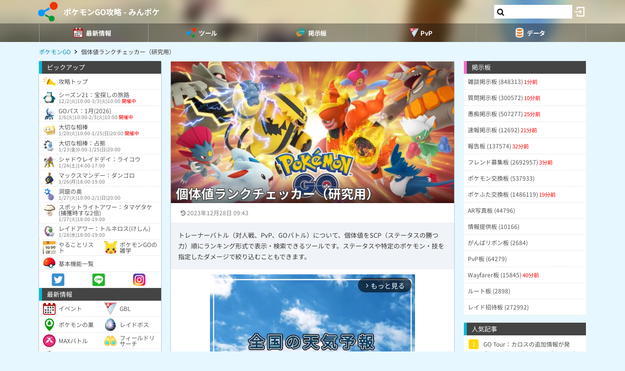

--- FILE ---
content_type: text/html; charset=UTF-8
request_url: https://9db.jp/pokemongo/data/4895?id=4459&lg=2&miniv=10&minpl=15&maxpl=50&en1atk=15&en1def=15&en1hp=15&en1pl=45&shadow1=0&en2id=2481&en2atk=0&en2def=15&en2hp=1&en2pl=35&waza2=426&damage2=3&shadow2=0&cnt=1
body_size: 459303
content:
<!DOCTYPE html>
<html lang="ja">
<head>
<meta charset="utf-8" />
<meta name="viewport" content="width=device-width,initial-scale=1.0,user-scalable=no">
	<title>【ポケモンGO】個体値ランクチェッカー（研究用）</title>
<meta name="description" content="トレーナーバトル（対人戦、PvP、GOバトル）について、個体値をSCP（ステータスの勝つ力）順にランキング形式で表示・検索できるツールです。ステータスや特定のポケモン・技を指定したダメージで絞り込むこともできます。" /><meta name="robots" content="max-image-preview:large" />
<meta property="og:type" content="article"/>
<meta property="og:url" content="https://9db.jp/pokemongo/data/4895?id=4459&amp;lg=2&amp;miniv=10&amp;minpl=15&amp;maxpl=50&amp;en1atk=15&amp;en1def=15&amp;en1hp=15&amp;en1pl=45&amp;shadow1=0&amp;en2id=2481&amp;en2atk=0&amp;en2def=15&amp;en2hp=1&amp;en2pl=35&amp;waza2=426&amp;damage2=3&amp;shadow2=0&amp;cnt=1" />
<meta property="og:title" content="個体値ランクチェッカー（研究用）" />
<meta property="og:image" content="https://cdn08.net/pokemongo/data/img4/img4895_1.jpg?a0b" />
<meta property="og:description" content="トレーナーバトル（対人戦、PvP、GOバトル）について、個体値をSCP（ステータスの勝つ力）順にランキング形式で表示・検索できるツールです。ステータスや特定のポケモン・技を指定したダメージで絞り込むこともできます。" />
<!-- Twitter-->
<meta name="twitter:card" content="summary_large_image">
<meta name="twitter:title" content="個体値ランクチェッカー（研究用）">
<meta name="twitter:description" content="トレーナーバトル（対人戦、PvP、GOバトル）について、個体値をSCP（ステータスの勝つ力）順にランキング形式で表示・検索できるツールです。ステータスや特定のポケモン・技を指定したダメージで絞り込むこともできます。"><meta name="twitter:image:src" content="https://cdn08.net/pokemongo/data/img4/img4895_1.jpg?a0b">
<!-- Google Analytics -->
		<!-- GA4 -->
	<script async src="https://www.googletagmanager.com/gtag/js?id=G-N8MJJVWBPZ"></script>
	<script>
		window.dataLayer = window.dataLayer || [];
		function gtag(){dataLayer.push(arguments);}
		gtag('js', new Date());
		gtag('config', 'G-N8MJJVWBPZ',{
			'page_location':'/pokemongo/data/4459',
			'page_title':'【ポケモンGO】個体値ランクチェッカー（研究用）'
		});
		gtag('config', 'G-4PTFM6VPFH',{'creator':'tivoli2'});		gtag('config', 'G-V4FQHVCDMD');
	</script>
	
<script src="https://ajax.googleapis.com/ajax/libs/jquery/2.2.3/jquery.min.js"></script>
<script src="https://cdn08.net/common/js/jquery.cookie.js"></script>
<script src="https://cdn08.net/common/js/jquery.lazyload.min.js"></script>
<script src="https://cdn08.net/common/js/jquery.tablesorter.min.js"></script>
<script src="https://cdn08.net/common/js/colorbox/jquery.colorbox-min.js" defer></script>
<script src="https://cdn08.net/common/js/iziToast/iziToast.min.js"></script>
<link rel="stylesheet" type="text/css" href="https://cdn08.net/common/js/iziModal/iziModal.min.css">
<script src="https://cdn08.net/common/js/iziModal/iziModal.min.js?ver=10357"></script>
<script src="https://cdn08.net/common/js/flipsnap.min.js" defer></script>
<script src="https://cdnjs.cloudflare.com/ajax/libs/clipboard.js/2.0.0/clipboard.min.js"></script>
<script src="https://cdn08.net/common/js/html2canvas.min.js?ver=23" defer></script>
<script src="https://cdn08.net/common/js/common.min.js?ver=10357"></script>
<script src="https://cdn08.net/common/js/moment/moment.min.js"></script>
<script src="https://cdn.onesignal.com/sdks/OneSignalSDK.js" async></script>
<script src="//cdnjs.cloudflare.com/ajax/libs/autosize.js/1.18.9/jquery.autosize.min.js"></script>
<script src="https://cdn08.net/common/js/talk/talk.js?ver=10357"></script>
<link rel="stylesheet" href="https://cdn08.net/common/js/talk/talk.css?ver=10357" />
<link rel="canonical" href="https://9db.jp/pokemongo/data/4459"><link rel="preload" as="font" href="https://maxcdn.bootstrapcdn.com/font-awesome/4.7.0/fonts/fontawesome-webfont.woff2?v=4.7.0" crossorigin>
<link rel="stylesheet" type="text/css" href="https://cdn08.net/common/js/colorbox/colorbox.css" media="screen" />
<link rel="stylesheet" type="text/css" href="https://cdn08.net/common/js/iziToast/iziToast.min.css" media="screen" />
<link rel="stylesheet" type="text/css" href="https://cdn08.net/common/css/common.css?ver=10357" media="screen" />
<link rel="stylesheet" type="text/css" media="screen and (min-width:768px)" href="https://cdn08.net/common/css/l.css?ver=10357" />
<link rel="stylesheet" type="text/css" media="screen and (max-width:859px) and (min-width:768px)" href="https://cdn08.net/common/css/m.css?ver=10357" />
<!--[if gte IE 9]><!-->
<link rel="stylesheet" media="screen and (max-width: 767px)" href="https://cdn08.net/common/css/s.css?ver=10357" />
<!--<![endif]-->
<link rel="stylesheet" type="text/css" href="https://cdn08.net/common/pokemongo/common.css?ver=5" media="screen" />
<link rel="stylesheet" href="https://maxcdn.bootstrapcdn.com/font-awesome/4.7.0/css/font-awesome.min.css">
<link rel="alternate" type="application/rss+xml" title="RSS" href="rss" />
<link rel="icon" type="images/png" href="https://cdn08.net/pokemongo/img/site_icon.png?pri=5" />
<link rel="apple-touch-icon" sizes="144x144" href="/pokemongo/img/icon/apple-touch-icon-144x144.png" />
<base href="/pokemongo/" />

<script src="/common/js/data.min.js?ver=10357" type="text/javascript"></script>


	<!-- Ads -->
	<script async src="https://pagead2.googlesyndication.com/pagead/js/adsbygoogle.js?client=ca-pub-4309879678016114" crossorigin="anonymous"></script>
<script async src="https://securepubads.g.doubleclick.net/tag/js/gpt.js"></script>
<!-- Adsense -->
<!-- geniee -->
<script>
	window.gnshbrequest = window.gnshbrequest || {cmd:[]};
window.gnshbrequest.cmd.push(function(){
    window.gnshbrequest.forceInternalRequest();
  });
</script>
<script async src="https://cpt.geniee.jp/hb/v1/210170/382/wrapper.min.js"></script>

	<script>
		$(() =>{
			let ads_ids = '120,239,125,133,141,147,148,149,150,252,258';
			console.log('ads',ads_ids);

			// モーダル定義
			let modal_id = 'g_ads_report_modal';
			let $modal = $('body').append(`<div class='wiki_modal disp_n' id='${modal_id}' data-izimodal-title='不正な広告を報告'>現在表示中の広告IDは「${ads_ids}」です。<br /><br />不正な広告が表示されたタイミングでこちらのIDを表示し、「<a href='/dqwalk/contact?cat=13&url=${encodeURIComponent(location.href)}&ads_ids=${ads_ids}'>お問い合わせ</a>」からご連絡お願い致します。広告を特定し改善できる可能性があります。</div>`);

			// モーダル表示
			function g_disp_ads_id(){
				g_modal.init('#'+modal_id);
				g_modal.open('#'+modal_id);
			}
			$(document).on('click','.g_disp_ads_id',g_disp_ads_id);
		});
	</script>
</head>
<body style="-webkit-text-size-adjust:100%;" >
	<!-- header -->
	<div id="header">
		<div class="game_bar" style="background-image: url(https://cdn08.net/games/resize?src=%2Fpokemongo%2Fimg%2Ftop_header.jpg&w=100px&pri=5);">
			<div class="game_title">
				<a href="./"><img src="https://cdn08.net/games/resize?src=%2Fpokemongo%2Fimg%2Fsite_icon.png&w=80&pri=5" alt="ポケモンGO攻略 - みんポケ" class="mr5" /></a>
				<a id='hsb_name' href="./">ポケモンGO攻略 - みんポケ</a>
				<div id="hsb_l_search" class="wiki_center hsb_search_box l_size_only">
					<div class="hsb_content">
					<i id="hsb_search_icon" class="fa fa-search hsb_icon"></i>
					<input type="search" data-id="header-search-l" value="" class="textbox hsb_text_area">
					</div>
				</div>
				<a id="hsb_s_search" class="search s_size_only" href="cdata/113"><i class="fa fa-search"></i></a>
									<a href="javascript:void(0);" style="width:30px;" class="open_login_menu pl5 pr5"><img src="https://cdn08.net/pokemongo/wiki/login.png" alt="ログイン"></a>
							</div>
					<div id="menu_s">
				<div>
												<div><span class="menu_ac_button"><img src="https://cdn08.net/pokemongo/data/img2/img2623_5.png?407" alt="最新情報" style="width:20px" /><span>最新情報</span></span></div>
																<div><span class="menu_ac_button"><img src="https://cdn08.net/pokemongo/data/img3/img3998_5.png?133" alt="ツール" style="width:20px" /><span>ツール</span></span></div>
																<div><span class="menu_ac_button"><img src="https://cdn08.net/pokemongo/data/img3/img3991_5.png?7d1" alt="掲示板" style="width:20px" /><span>掲示板</span></span></div>
																<div><span class="menu_ac_button"><img src="https://cdn08.net/pokemongo/data/img3/img3992_5.png?053" alt="PvP" style="width:20px" /><span>PvP</span></span></div>
																<div><span class="menu_ac_button"><img src="https://cdn08.net/pokemongo/data/img3/img3990_5.png?b8f" alt="データ" style="width:20px" /><span>データ</span></span></div>
								
				</div>
			</div>
					<span class="after"></span>
		</div>

							<div class="sub_menu menu_ac_contents disp_n">
			<div>
							<a href="data/4351"><img src="https://cdn08.net/pokemongo/data/img4/img4914_5.png?90c" alt="イベント" /><br /><span>イベント</span></a>
							<a href="data/24233"><img src="https://cdn08.net/pokemongo/data/img11/img11028_5.png?6ce" alt="GBL" /><br /><span>GBL</span></a>
							<a href="data/2245"><img src="https://cdn08.net/pokemongo/data/img4/img4137_5.png?e69" alt="ポケモンの巣" /><br /><span>ポケモンの巣</span></a>
							<a href="data/2308"><img src="https://cdn08.net/pokemongo/data/img4/img4174_5.png?5a4" alt="レイドボス" /><br /><span>レイドボス</span></a>
							<a href="data/20859"><img src="https://cdn08.net/pokemongo/data/img20/img20862_5.png?74b" alt="MAXバトル" /><br /><span>MAXバトル</span></a>
							<a href="data/4147"><img src="https://cdn08.net/pokemongo/data/img4/img4150_5.png?174" alt="フィールドリサーチ" /><br /><span>フィールドリサーチ</span></a>
							<a href="data/14974"><img src="https://cdn08.net/pokemongo/data/img4/img4135_5.png?36f" alt="スペシャルリサーチ" /><br /><span>スペシャルリサーチ</span></a>
							<a href="data/19948"><img src="https://cdn08.net/pokemongo/data/img19/img19950_5.png?6ea" alt="チームチャレンジ" /><br /><span>チームチャレンジ</span></a>
							<a href="data/1974"><img src="https://cdn08.net/pokemongo/data/img4/img4352_5.png?898" alt="タマゴ孵化" /><br /><span>タマゴ孵化</span></a>
							<a href="data/6872"><img src="https://cdn08.net/pokemongo/data/img10/img10202_5.png?a04" alt="ロケット団" /><br /><span>ロケット団</span></a>
							<a href="data/9510"><img src="https://cdn08.net/pokemongo/data/img9/img9511_5.png?b60" alt="色違い調査" /><br /><span>色違い調査</span></a>
							<a href="data/5964"><img src="https://cdn08.net/pokemongo/data/img15/img15440_5.png?fd1" alt="ボックス" /><br /><span>ボックス</span></a>
							<a href="data/1732"><img src="https://cdn08.net/pokemongo/data/img4/img4355_5.png?b03" alt="不具合" /><br /><span>不具合</span></a>
							<a href="data/9886"><img src="https://cdn08.net/pokemongo/data/img17/img17002_5.png?45a" alt="プロモコード" /><br /><span>プロモコード</span></a>
							<a href="data/4252"><img src="https://cdn08.net/pokemongo/data/img13/img13151_5.png?5f3" alt="マイページ" /><br /><span>マイページ</span></a>
			
			</div>
		</div>
								<div class="sub_menu menu_ac_contents disp_n">
			<div>
							<a href="map"><img src="https://cdn08.net/pokemongo/data/img4/img4138_5.png?e88" alt="共有マップ" /><br /><span>共有マップ</span></a>
							<a href="data/6606"><img src="https://cdn08.net/pokemongo/data/img2/img2737_5.png?294" alt="個体値ランク" /><br /><span>個体値ランク</span></a>
							<a href="data/2734"><img src="https://cdn08.net/pokemongo/data/img7/img7158_5.png?568" alt="カウンターリスト" /><br /><span>カウンターリスト</span></a>
							<a href="data/9906"><img src="https://cdn08.net/pokemongo/data/img10/img10096_5.png?61e" alt="レイド招待" /><br /><span>レイド招待</span></a>
							<a href="data/10303"><img src="https://cdn08.net/pokemongo/data/img12/img12274_5.png?d34" alt="フリー対戦" /><br /><span>フリー対戦</span></a>
							<a href="data/4799"><img src="https://cdn08.net/pokemongo/data/img5/img5102_5.png?0d3" alt="コンプチェッカー" /><br /><span>コンプチェッカー</span></a>
							<a href="data/6406"><img src="https://cdn08.net/pokemongo/data/img7/img7159_5.png?67d" alt="ポケモン交換リスト" /><br /><span>ポケモン交換リスト</span></a>
							<a href="data/13163"><img src="https://cdn08.net/pokemongo/data/img13/img13209_5.png?b03" alt="ポケふた交換リスト" /><br /><span>ポケふた交換リスト</span></a>
							<a href="data/2664"><img src="https://cdn08.net/pokemongo/data/img21/img21008_5.png?cab" alt="ランキング(ジム・レイド)" /><br /><span>ランキング(ジム・レイド)</span></a>
							<a href="data/24212"><img src="https://cdn08.net/pokemongo/data/img24/img24214_5.png?7ba" alt="ランキング(マックスバトル)" /><br /><span>ランキング(マックスバトル)</span></a>
			
			</div>
		</div>
								<div class="sub_menu menu_ac_contents disp_n">
			<div>
							<a href="data/19"><img src="https://cdn08.net/pokemongo/data/img12/img12263_5.png?35b" alt="雑談板" /><br /><span>雑談板</span></a>
							<a href="data/788"><img src="https://cdn08.net/pokemongo/data/img12/img12264_5.png?60c" alt="質問板" /><br /><span>質問板</span></a>
							<a href="data/5667"><img src="https://cdn08.net/pokemongo/data/img12/img12265_5.png?e7d" alt="愚痴板" /><br /><span>愚痴板</span></a>
							<a href="data/5483"><img src="https://cdn08.net/pokemongo/data/img12/img12266_5.png?583" alt="速報板" /><br /><span>速報板</span></a>
							<a href="data/6593"><img src="https://cdn08.net/pokemongo/data/img12/img12267_5.png?1c9" alt="報告板" /><br /><span>報告板</span></a>
							<a href="data/4264"><img src="https://cdn08.net/pokemongo/data/img12/img12268_5.png?c01" alt="フレンド募集板" /><br /><span>フレンド募集板</span></a>
							<a href="data/4552"><img src="https://cdn08.net/pokemongo/data/img12/img12269_5.png?e23" alt="ポケモン交換板" /><br /><span>ポケモン交換板</span></a>
							<a href="data/12965"><img src="https://cdn08.net/pokemongo/data/img13/img13146_5.png?789" alt="ポケふた交換板" /><br /><span>ポケふた交換板</span></a>
							<a href="data/5290"><img src="https://cdn08.net/pokemongo/data/img12/img12270_5.png?942" alt="AR写真板" /><br /><span>AR写真板</span></a>
							<a href="data/5875"><img src="https://cdn08.net/pokemongo/data/img12/img12271_5.png?f91" alt="情報提供板" /><br /><span>情報提供板</span></a>
							<a href="data/8960"><img src="https://cdn08.net/pokemongo/data/img12/img12272_5.png?07e" alt="がんばリボン板" /><br /><span>がんばリボン板</span></a>
							<a href="data/9109"><img src="https://cdn08.net/pokemongo/data/img12/img12273_5.png?2e9" alt="PvP板" /><br /><span>PvP板</span></a>
							<a href="data/14103"><img src="https://cdn08.net/pokemongo/data/img14/img14160_5.png?767" alt="Wayfarer板" /><br /><span>Wayfarer板</span></a>
							<a href="data/15659"><img src="https://cdn08.net/pokemongo/data/img15/img15660_5.png?c58" alt="ルート板" /><br /><span>ルート板</span></a>
							<a href="data/14002"><img src="https://cdn08.net/pokemongo/data/img22/img22840_5.png?f4d" alt="レイド招待板" /><br /><span>レイド招待板</span></a>
			
			</div>
		</div>
								<div class="sub_menu menu_ac_contents disp_n">
			<div>
							<a href="data/12701"><img src="https://cdn08.net/pokemongo/data/img12/img12353_5.png?e84" alt="大乱闘" /><br /><span>大乱闘</span></a>
							<a href="data/10303"><img src="https://cdn08.net/pokemongo/data/img10/img10347_5.png?d36" alt="フリー対戦" /><br /><span>フリー対戦</span></a>
							<a href="data/12685"><img src="https://cdn08.net/pokemongo/data/img7/img7053_5.png?811" alt="対戦記録" /><br /><span>対戦記録</span></a>
							<a href="data/9271"><img src="https://cdn08.net/pokemongo/data/img10/img10204_5.png?11a" alt="使用率" /><br /><span>使用率</span></a>
							<a href="data/5366"><img src="https://cdn08.net/pokemongo/data/img8/img8493_5.png?73e" alt="バトルシミュレータ" /><br /><span>バトルシミュレータ</span></a>
							<a href="data/8985"><img src="https://cdn08.net/pokemongo/data/img10/img10101_5.png?f04" alt="対面ダメージ表" /><br /><span>対面ダメージ表</span></a>
							<a href="data/11273"><img src="https://cdn08.net/pokemongo/data/img12/img12793_5.png?29d" alt="ブレイクポイント" /><br /><span>ブレイクポイント</span></a>
							<a href="data/9255?region=jp"><img src="https://cdn08.net/pokemongo/data/img10/img10203_5.png?645" alt="リーダーボード" /><br /><span>リーダーボード</span></a>
							<a href="data/5095"><img src="https://cdn08.net/pokemongo/data/img11/img11029_5.png?46f" alt="TDOランキング" /><br /><span>TDOランキング</span></a>
							<a href="data/7488"><img src="https://cdn08.net/pokemongo/data/img11/img11030_5.png?104" alt="SCPランキング" /><br /><span>SCPランキング</span></a>
							<a href="data/12803"><img src="https://cdn08.net/pokemongo/data/img11/img11032_5.png?949" alt="攻撃実数値早見表" /><br /><span>攻撃実数値早見表</span></a>
							<a href="data/6763"><img src="https://cdn08.net/pokemongo/data/img11/img11031_5.png?c4b" alt="個体値ランク表" /><br /><span>個体値ランク表</span></a>
			
			</div>
		</div>
								<div class="sub_menu menu_ac_contents disp_n">
			<div>
							<a href="data/1689"><img src="https://cdn08.net/pokemongo/data/img4/img4009_5.png?031" alt="ポケモン" /><br /><span>ポケモン</span></a>
							<a href="data/1427"><img src="https://cdn08.net/pokemongo/data/img3/img3994_5.png?68c" alt="わざ" /><br /><span>わざ</span></a>
							<a href="data/2020"><img src="https://cdn08.net/pokemongo/data/img4/img4084_5.png?2d2" alt="アイテム" /><br /><span>アイテム</span></a>
							<a href="data/10582"><img src="https://cdn08.net/pokemongo/data/img13/img13149_5.png?e8a" alt="メダル" /><br /><span>メダル</span></a>
							<a href="data/5162"><img src="https://cdn08.net/pokemongo/data/img11/img11294_5.png?154" alt="地域限定" /><br /><span>地域限定</span></a>
							<a href="data/2659"><img src="https://cdn08.net/pokemongo/data/img2/img2684_5.png?668" alt="色違い" /><br /><span>色違い</span></a>
							<a href="data/4021"><img src="https://cdn08.net/pokemongo/data/img4/img4065_5.png?f45" alt="アバター" /><br /><span>アバター</span></a>
							<a href="data/9640"><img src="https://cdn08.net/pokemongo/data/img11/img11187_5.png?813" alt="ステッカー" /><br /><span>ステッカー</span></a>
							<a href="data/18525"><img src="https://cdn08.net/pokemongo/data/img21/img21589_5.png?95b" alt="背景" /><br /><span>背景</span></a>
							<a href="data/1529"><img src="https://cdn08.net/pokemongo/data/img13/img13150_5.png?c4b" alt="進化ポケモン" /><br /><span>進化ポケモン</span></a>
							<a href="data/10035"><img src="https://cdn08.net/pokemongo/data/img11/img11068_5.png?5a8" alt="メガシンカ" /><br /><span>メガシンカ</span></a>
							<a href="data/1539"><img src="https://cdn08.net/pokemongo/data/img10/img10872_5.png?35d" alt="ベビー" /><br /><span>ベビー</span></a>
							<a href="data/6903"><img src="https://cdn08.net/pokemongo/data/img10/img10144_5.png?77b" alt="ポケふた" /><br /><span>ポケふた</span></a>
							<a href="data/15846"><img src="https://cdn08.net/pokemongo/data/img16/img16166_5.png?f07" alt="人気ギフト" /><br /><span>人気ギフト</span></a>
							<a href="data/15655"><img src="https://cdn08.net/pokemongo/data/img22/img22094_5.png?7cd" alt="公式ルート" /><br /><span>公式ルート</span></a>
							<a href="data/4167"><img src="https://cdn08.net/pokemongo/data/img12/img12777_5.png?3d9" alt="大発見" /><br /><span>大発見</span></a>
							<a href="data/1520"><img src="https://cdn08.net/pokemongo/data/img12/img12220_5.png?4ed" alt="メタモンになるポケモン" /><br /><span>メタモンになるポケモン</span></a>
							<a href="data/4467"><img src="https://cdn08.net/pokemongo/data/img13/img13237_5.png?38d" alt="パッチール" /><br /><span>パッチール</span></a>
							<a href="data/3905"><img src="https://cdn08.net/pokemongo/data/img13/img13123_5.png?dd3" alt="コミュデイ" /><br /><span>コミュデイ</span></a>
							<a href="data/15623"><img src="https://cdn08.net/pokemongo/data/img15/img15625_5.png?167" alt="おひろめ" /><br /><span>おひろめ</span></a>
							<a href="data/2305"><img src="https://cdn08.net/pokemongo/data/img14/img14996_5.png?c79" alt="検索フィルター" /><br /><span>検索フィルター</span></a>
							<a href="data/23994"><img src="https://cdn08.net/pokemongo/data/img23/img23996_5.png?e76" alt="レベル毎の必要XP・報酬" /><br /><span>レベル毎の必要XP・報酬</span></a>
			
			</div>
		</div>
				
		<script type="text/javascript">
		(function($) {
		  var header_id = '#header';
		  var switch_pos = $('.game_title').height();
		  var pos;
		  var is_opened=false;
		  $(window).on('scroll',function(){
		  	pos = $(this).scrollTop();
	        if(pos < switch_pos){
		        $(header_id).removeClass('fixed');
		    } else {
		    	$(header_id).addClass('fixed');
		    }
		  });
		  $(window).trigger('scroll');

		  // 検索
		  $('input[type="search"]').change(function() {
			var id = $(this).attr('data-id');
			if(id=='header-search-l') {
				var query = '?q=' + $(this).val();
				window.location.href = 'cdata/113' + query;
			}
		  });

		  // 検索アイコンクリック
		  $('#hsb_s_search').click(function() {
			if(!is_opened) {
				hsb_l_search_open();
			} else {
				hsb_l_search_close();
			}
			return false;
		  });

		  // 検索バーを開く
		  function hsb_l_search_open() {
			is_opened = true;
			$('#hsb_name').hide();
			$('#hsb_l_search').removeClass('l_size_only').fadeIn(300);
			$('#hsb_l_search').css('width','auto');
		  }

		  // 検索バーを閉じる
		  function hsb_l_search_close() {
			is_opened=false;
			$('#hsb_l_search').addClass('l_size_only').fadeOut(500);;
			$('#hsb_name').fadeIn(500);
			$('#hsb_l_search').css('width','');
			return false;
		  }
		})(jQuery);
		</script>
		</div>

	<div id="header2">
				
					<div class="s ta_c" style="overflow:hidden;margin:0;">
  <div style="margin:5px auto;max-height:280px;overflow: hidden;">
    
  </div>
</div>

						<div id="navi" class='m'>
			<ul itemscope itemtype="https://schema.org/BreadcrumbList">
												<li itemprop="itemListElement" itemscope itemtype="https://schema.org/ListItem"><a href="./" itemprop='item'><span itemprop="name">ポケモンGO</span></a><meta itemprop="position" content="1" /></li>
																<li itemprop="itemListElement" itemscope itemtype="https://schema.org/ListItem"><span itemprop="name">個体値ランクチェッカー（研究用）</span><meta itemprop="position" content="2" /></li>
							
			</ul>
		</div>
			</div>

	<!-- contents -->
	<div id="contents">
		<!-- main -->
		<div id="main">
			
<div class="frame">
 	<div class="wiki">
			<div class="article_header wiki_pos_rel">
			<img src="https://cdn08.net/pokemongo/data/img4/img4895_1.jpg?a0b" style="width:100%;height:auto" width="640" height="320" />
			<h1 class="title_overlay data_title wiki_enclosure">個体値ランクチェッカー（研究用）</h1>		</div>
				<div id="article_status" class="hint ml20 mr20 mt10 mb10 m10_s">
		<time datetime="2023-12-28 09:43:26" class="mr10"><i class="fa fa-history"></i> 2023年12月28日 09:43</time>			</div>
	<div class="p15 bg_gray fs13 mb10">トレーナーバトル（対人戦、PvP、GOバトル）について、個体値をSCP（ステータスの勝つ力）順にランキング形式で表示・検索できるツールです。ステータスや特定のポケモン・技を指定したダメージで絞り込むこともできます。</div>
	<script>gtag("event", "ads_pv",{"send_to":"G-V4FQHVCDMD","adsid":"239"});</script><div style='width:420px;margin:10px auto;'>
<div class="gliaplayer-container"
    data-slot="imobile_9db_desktop">
</div>
<script src="https://player.gliacloud.com/player/imobile_9db_desktop" async>
</script>
</div>

	<div id="data_body" class="ml20 mr20 m10_s mb10">
						<ul class="list"><li class="list1"><a href="data/11273"><em class="em1">このツールよりも新しいバージョンのツールがあります(ブレイクポイントチェッカー)。</em></a></li></ul><p><a href="data/9786" class="wiki_block">対面個体値ランクチェッカー</a></p><div class="ac_wrap"><div class="ac_button">SCP、SCP&#039;の説明</div><div class="ac_contents"><p>SCPは<em class="em1">「ステータスの相手に勝つ力」</em>を表します。<br /> <em class="em1">「ステータスのタイマン力」</em>とも言えます。<br /><br />技やタイプや攻撃ペースなど他の条件が全て同じだとすると、SCPが高い方が勝ちます。<br /><br />タイムアップとなり残HP割合の勝負となった場合もSCPが高い方が優位となります。<br /><br />SCPはステータスのみで考えたTDO（死ぬまでに与える合計ダメージ）とも言うことができ、ジムやレイドバトルを含めどんな仕様のバトルにも適用することができます。<br /><br /><em class="em1">SCP&#039;は、SCPの計算のうちHPを実数値（切捨てた値）にして計算</em>しています。<br />これにより、レベルを指定した特定の場面では実戦のステータスの強さをより正確に表しています。<br /><a href="/pokemongo/data/4892" class="wiki_block">SCPの詳細とSCPランキング</a></p></div></div><table style="width:100%;" class="wiki_t_blue"><tbody><tr><td class="wiki_th wiki_nowrap">ポケモン</td><td colspan="6"><select name="id" data-id="id" id="wiki_pokemons" class="combo wiki_selected"><option value="11858">かりゆしピカチュウ</option><option value="9765">そらをとぶピカチュウ</option><option value="7348">アイアント</option><option value="12049">アオガラス</option><option value="7333">アギルダー</option><option value="10558">アクジキング</option><option value="4453">アグノム</option><option value="2488">アゲハント</option><option value="10392">アゴジムシ</option><option value="2528">アサナン</option><option value="10384">アシマリ</option><option value="10386">アシレーヌ</option><option value="480">アズマオウ</option><option value="14389">アチゲータ</option><option value="2476">アチャモ</option><option value="12066">アップリュー</option><option value="14431">アノクサ</option><option value="2568">アノプス</option><option value="14432">アノホラグサ</option><option value="7275">アバゴーラ</option><option value="2580">アブソル</option><option value="10404">アブリボン</option><option value="10403">アブリー</option><option value="10426">アマカジ</option><option value="10427">アママイコ</option><option value="7767">アマルス</option><option value="7768">アマルルガ</option><option value="10428">アマージョ</option><option value="2504">アメタマ</option><option value="2505">アメモース</option><option value="12950">アヤシシ</option><option value="14467">アラブルタケ</option><option value="1328">アリアドス</option><option value="1315">アリゲイツ</option><option value="14460">アルクジラ</option><option value="4654">アルセウス(あく)</option><option value="4650">アルセウス(いわ)</option><option value="4644">アルセウス(かくとう)</option><option value="4641">アルセウス(くさ)</option><option value="4643">アルセウス(こおり)</option><option value="4646">アルセウス(じめん)</option><option value="4642">アルセウス(でんき)</option><option value="4645">アルセウス(どく)</option><option value="4655">アルセウス(はがね)</option><option value="4647">アルセウス(ひこう)</option><option value="4638">アルセウス(ほのお)</option><option value="4639">アルセウス(みず)</option><option value="4649">アルセウス(むし)</option><option value="4648">アルセウス(エスパー)</option><option value="4652">アルセウス(ゴースト)</option><option value="4653">アルセウス(ドラゴン)</option><option value="4464">アルセウス(ノーマル)</option><option value="4656">アルセウス(フェアリー)</option><option value="1364">アンノーン</option><option value="7277">アーケオス</option><option value="7276">アーケン</option><option value="10570">アーゴヨン</option><option value="190">アーボ</option><option value="194">アーボック</option><option value="2569">アーマルド</option><option value="12050">アーマーガア</option><option value="6601">アーマードミュウツー</option><option value="15239">イイネイヌ</option><option value="12095">イエッサン(オス)</option><option value="12121">イエッサン(メス)</option><option value="12053">イオルブ</option><option value="14413">イキリンコ</option><option value="7267">イシズマイ</option><option value="332">イシツブテ</option><option value="4221">イシツブテ(アローラ)</option><option value="12093">イシヘンジン</option><option value="12953">イダイトウ(オス)</option><option value="12954">イダイトウ(メス)</option><option value="14465">イダイナキバ</option><option value="14407">イッカネズミ</option><option value="1327">イトマル</option><option value="1384">イノムー</option><option value="7795">イベルタル</option><option value="14449">イルカマン(ナイーブ)</option><option value="14450">イルカマン(マイティ)</option><option value="2535">イルミーゼ</option><option value="7268">イワパレス</option><option value="10405">イワンコ</option><option value="17757">イワンコ(たそがれに進化)</option><option value="408">イワーク</option><option value="12047">インテレオン</option><option value="494">イーブイ</option><option value="14485">イーユイ</option><option value="278">ウインディ</option><option value="12945">ウインディ(ヒスイ)</option><option value="14392">ウェルカモ</option><option value="14393">ウェーニバル</option><option value="7344">ウォーグル</option><option value="12946">ウォーグル(ヒスイ)</option><option value="12102">ウオチルドン</option><option value="12101">ウオノラゴン</option><option value="23711">ウガツホムラ</option><option value="1348">ウソッキー</option><option value="4409">ウソハチ</option><option value="12070">ウッウ</option><option value="315">ウツドン</option><option value="319">ウツボット</option><option value="10552">ウツロイド</option><option value="7761">ウデッポウ</option><option value="16889">ウネルミナモ</option><option value="1357">ウパー</option><option value="14404">ウパー(パルデア)</option><option value="14445">ウミディグダ</option><option value="14446">ウミトリオ</option><option value="1383">ウリムー</option><option value="7353">ウルガモス</option><option value="12109">ウーラオス(いちげきのかた)</option><option value="12110">ウーラオス(れんげきのかた)</option><option value="11994">ウールー</option><option value="1390">エアームド</option><option value="1353">エイパム</option><option value="14400">エクスレッグ</option><option value="4395">エテボース</option><option value="2521">エネコ</option><option value="2522">エネコロロ</option><option value="465">エビワラー</option><option value="4452">エムリット</option><option value="7297">エモンガ</option><option value="7763">エリキテル</option><option value="7256">エルフーン</option><option value="4446">エルレイド</option><option value="1402">エレキッド</option><option value="4437">エレキブル</option><option value="7764">エレザード</option><option value="12073">エレズン</option><option value="486">エレブー</option><option value="1407">エンテイ</option><option value="10423">エンニュート</option><option value="7207">エンブオー</option><option value="4366">エンペルト</option><option value="12044">エースバーン</option><option value="1359">エーフィ</option><option value="2498">オオスバメ</option><option value="1317">オオタチ</option><option value="12955">オオニューラ</option><option value="1387">オクタン</option><option value="271">オコリザル</option><option value="10385">オシャマリ</option><option value="1316">オタチ</option><option value="7244">オタマロ</option><option value="14447">オトシドリ</option><option value="12078">オトスパス</option><option value="1397">オドシシ</option><option value="10398">オドリドリ(ぱちぱち)</option><option value="10399">オドリドリ(ふらふら)</option><option value="10400">オドリドリ(まいまい)</option><option value="10397">オドリドリ(めらめら)</option><option value="2583">オニゴーリ</option><option value="10417">オニシズクモ</option><option value="182">オニスズメ</option><option value="186">オニドリル</option><option value="7328">オノノクス</option><option value="7327">オノンド</option><option value="500">オムスター</option><option value="499">オムナイト</option><option value="14424">オラチフ</option><option value="14411">オリーニョ</option><option value="14412">オリーヴァ</option><option value="7792">オンバット</option><option value="7793">オンバーン</option><option value="16898">オーガポン(いしずえのめん)</option><option value="16896">オーガポン(いどのめん)</option><option value="16897">オーガポン(かまどのめん)</option><option value="15236">オーガポン(みどりのめん)</option><option value="1314">オーダイル</option><option value="7322">オーベム</option><option value="7781">オーロット</option><option value="12086">オーロンゲ</option><option value="2603">カイオーガ</option><option value="14422">カイデン</option><option value="307">カイリキー</option><option value="510">カイリュー</option><option value="488">カイロス</option><option value="7650">カエンジシ</option><option value="2573">カクレオン</option><option value="2574">カゲボウズ</option><option value="12065">カジッチュ</option><option value="12059">カジリガメ</option><option value="7790">カチコール</option><option value="14442">カヌチャン</option><option value="4421">カバルドン</option><option value="504">カビゴン</option><option value="501">カブト</option><option value="502">カブトプス</option><option value="7298">カブルモ</option><option value="14436">カプサイジ</option><option value="10537">カプ・コケコ</option><option value="10538">カプ・テテフ</option><option value="10539">カプ・ブルル</option><option value="10540">カプ・レヒレ</option><option value="1400">カポエラー</option><option value="12072">カマスジョー</option><option value="16891">カミッチュ</option><option value="23475">カミツオロチ</option><option value="10557">カミツルギ</option><option value="12058">カムカメ</option><option value="153">カメックス</option><option value="7757">カメテテ</option><option value="145">カメール</option><option value="370">カモネギ</option><option value="9581">カモネギ(ガラル)</option><option value="453">カラカラ</option><option value="2487">カラサリス</option><option value="4664">カラナクシ(にし)</option><option value="4393">カラナクシ(ひがし)</option><option value="7699">カラマネロ</option><option value="14459">カラミンゴ</option><option value="10418">カリキリ</option><option value="14417">カルボウ</option><option value="10383">ガオガエン</option><option value="14435">ガケガニ</option><option value="12952">ガチグマ</option><option value="16903">ガチグマ(アカツキ)</option><option value="7766">ガチゴラス</option><option value="4415">ガバイト</option><option value="4416">ガブリアス</option><option value="7245">ガマガル</option><option value="7246">ガマゲロゲ</option><option value="7758">ガメノデス</option><option value="457">ガラガラ</option><option value="4213">ガラガラ(アローラ)</option><option value="476">ガルーラ</option><option value="7232">ガントル</option><option value="275">ガーディ</option><option value="12944">ガーディ(ヒスイ)</option><option value="4385">ガーメイル</option><option value="15241">キチキギス</option><option value="10425">キテルグマ</option><option value="2507">キノガッサ</option><option value="2506">キノココ</option><option value="7326">キバゴ</option><option value="2539">キバニア</option><option value="1355">キマワリ</option><option value="2473">キモリ</option><option value="159">キャタピー</option><option value="2499">キャモメ</option><option value="235">キュウコン</option><option value="4208">キュウコン(アローラ)</option><option value="7370">キュレム</option><option value="10429">キュワワー</option><option value="14416">キョジオーン</option><option value="14456">キラフロル</option><option value="14455">キラーメ</option><option value="7341">キリキザン</option><option value="1366">キリンリキ</option><option value="2502">キルリア</option><option value="1345">キレイハナ</option><option value="1393">キングドラ</option><option value="424">キングラー</option><option value="7315">ギアル</option><option value="7235">ギガイアス</option><option value="7316">ギギアル</option><option value="7317">ギギギアル</option><option value="12085">ギモー</option><option value="491">ギャラドス</option><option value="349">ギャロップ</option><option value="9579">ギャロップ(ガラル)</option><option value="4458">ギラティナ(アナザー)</option><option value="4651">ギラティナ(オリジン)</option><option value="7690">ギルガルド(シールド)</option><option value="7692">ギルガルド(ブレード)</option><option value="7347">クイタラン</option><option value="14441">クエスパトラ</option><option value="241">クサイハナ</option><option value="12054">クスネ</option><option value="7759">クズモー</option><option value="2524">クチート</option><option value="1367">クヌギダマ</option><option value="7329">クマシュン</option><option value="420">クラブ</option><option value="7337">クリムガン</option><option value="7250">クルマユ</option><option value="7249">クルミル</option><option value="4459" selected>クレセリア</option><option value="7779">クレッフィ</option><option value="7791">クレベース</option><option value="12949">クレベース(ヒスイ)</option><option value="1331">クロバット</option><option value="10394">クワガノン</option><option value="14391">クワッス</option><option value="10433">グソクムシャ</option><option value="4443">グライオン</option><option value="1370">グライガー</option><option value="2483">グラエナ</option><option value="1373">グランブル</option><option value="2604">グラードン</option><option value="14394">グルトン</option><option value="4442">グレイシア</option><option value="4424">グレッグル</option><option value="14418">グレンアルマ</option><option value="4427">ケイコウオ</option><option value="10396">ケケンカニ</option><option value="2510">ケッキング</option><option value="2486">ケムッソ</option><option value="10388">ケララッパ</option><option value="7373">ケルディオ(いつも)</option><option value="7374">ケルディオ(かくご)</option><option value="7638">ケロマツ</option><option value="489">ケンタロス</option><option value="14428">ケンタロス(パルデア単)</option><option value="14430">ケンタロス(パルデア水)</option><option value="14429">ケンタロス(パルデア炎)</option><option value="7228">ケンホロウ</option><option value="290">ケーシィ</option><option value="7639">ゲコガシラ</option><option value="7640">ゲッコウガ</option><option value="7379">ゲノセクト</option><option value="7516">ゲノセクト(アクア)</option><option value="7517">ゲノセクト(イナズマ)</option><option value="7515">ゲノセクト(フリーズ)</option><option value="7514">ゲノセクト(ブレイズ)</option><option value="404">ゲンガー</option><option value="9716">ゲンシカイオーガ</option><option value="9717">ゲンシグラードン</option><option value="7290">コアルヒー</option><option value="490">コイキング</option><option value="362">コイル</option><option value="12094">コオリッポ(アイス)</option><option value="12120">コオリッポ(ナイス)</option><option value="172">コクーン</option><option value="12048">ココガラ</option><option value="2525">ココドラ</option><option value="7237">ココロモリ</option><option value="14414">コジオ</option><option value="7335">コジョフー</option><option value="7336">コジョンド</option><option value="10542">コスモウム</option><option value="10541">コスモッグ</option><option value="10432">コソクムシ</option><option value="261">コダック</option><option value="2526">コドラ</option><option value="2495">コノハナ</option><option value="14371">コノヨザル</option><option value="7354">コバルオン</option><option value="7646">コフキムシ</option><option value="7647">コフーライ</option><option value="7340">コマタナ</option><option value="2593">コモルー</option><option value="14488">コライドン</option><option value="178">コラッタ</option><option value="4214">コラッタ(アローラ)</option><option value="4374">コリンク</option><option value="14860">コレクレー(とほ)</option><option value="14480">コレクレー(はこ)</option><option value="4373">コロトック</option><option value="4372">コロボーシ</option><option value="7236">コロモリ</option><option value="245">コンパン</option><option value="2545">コータス</option><option value="4363">ゴウカザル</option><option value="2537">ゴクリン</option><option value="7285">ゴチミル</option><option value="7284">ゴチム</option><option value="7286">ゴチルゼル</option><option value="2514">ゴニョニョ</option><option value="7338">ゴビット</option><option value="1394">ゴマゾウ</option><option value="12041">ゴリランダー</option><option value="264">ゴルダック</option><option value="239">ゴルバット</option><option value="7339">ゴルーグ</option><option value="7659">ゴロンダ</option><option value="340">ゴローニャ</option><option value="4223">ゴローニャ(アローラ)</option><option value="336">ゴローン</option><option value="4222">ゴローン(アローラ)</option><option value="4417">ゴンベ</option><option value="7657">ゴーゴート</option><option value="399">ゴース</option><option value="400">ゴースト</option><option value="305">ゴーリキー</option><option value="473">サイドン</option><option value="472">サイホーン</option><option value="2589">サクラビス</option><option value="14466">サケブシッポ</option><option value="7351">サザンドラ</option><option value="12071">サシカマス</option><option value="12069">サダイジャ</option><option value="12051">サッチムシ</option><option value="1410">サナギラス</option><option value="12087">サニゴーン</option><option value="1385">サニーゴ</option><option value="9825">サニーゴ(ガラル)</option><option value="2552">サボネア</option><option value="2577">サマヨール</option><option value="2540">サメハダー</option><option value="12039">サルノリ</option><option value="461">サワムラー</option><option value="506">サンダー</option><option value="10244">サンダー(ガラル)</option><option value="496">サンダース</option><option value="209">サンド</option><option value="4209">サンド(アローラ)</option><option value="213">サンドパン</option><option value="4210">サンドパン(アローラ)</option><option value="2503">サーナイト</option><option value="14481">サーフゴー</option><option value="11997">ザシアン(けんのおう)</option><option value="11989">ザシアン(れきせんのゆうしゃ)</option><option value="11998">ザマゼンタ(たてのおう)</option><option value="11991">ザマゼンタ(れきせんのゆうしゃ)</option><option value="12111">ザルード</option><option value="2556">ザングース</option><option value="4657">シェイミ(スカイ)</option><option value="4463">シェイミ(ランド)</option><option value="396">シェルダー</option><option value="14438">シガロコ</option><option value="7302">シキジカ(冬)</option><option value="7300">シキジカ(夏)</option><option value="7295">シキジカ(春)</option><option value="7301">シキジカ(秋)</option><option value="2563">シザリガー</option><option value="7649">シシコ</option><option value="10416">シズクモ</option><option value="7318">シビシラス</option><option value="7319">シビビール</option><option value="7320">シビルドン</option><option value="7229">シママ</option><option value="14464">シャリタツ(そった)</option><option value="23062">シャリタツ(たれた)</option><option value="23061">シャリタツ(のびた)</option><option value="495">シャワーズ</option><option value="7325">シャンデラ</option><option value="7694">シュシュプ</option><option value="7299">シュバルゴ</option><option value="14426">シルシュルー</option><option value="10453">シルヴァディ(あく)</option><option value="10450">シルヴァディ(いわ)</option><option value="10444">シルヴァディ(かくとう)</option><option value="10441">シルヴァディ(くさ)</option><option value="10443">シルヴァディ(こおり)</option><option value="10446">シルヴァディ(じめん)</option><option value="10442">シルヴァディ(でんき)</option><option value="10445">シルヴァディ(どく)</option><option value="10454">シルヴァディ(はがね)</option><option value="10447">シルヴァディ(ひこう)</option><option value="10439">シルヴァディ(ほのお)</option><option value="10440">シルヴァディ(みず)</option><option value="10449">シルヴァディ(むし)</option><option value="10448">シルヴァディ(エスパー)</option><option value="10451">シルヴァディ(ゴースト)</option><option value="10452">シルヴァディ(ドラゴン)</option><option value="10438">シルヴァディ(ノーマル)</option><option value="10455">シルヴァディ(フェアリー)</option><option value="10435">シロデスナ</option><option value="7271">シンボラー</option><option value="478">シードラ</option><option value="14415">ジオヅム</option><option value="7799">ジガルデ(10％)</option><option value="7797">ジガルデ(50％)</option><option value="7800">ジガルデ(パーフェクト)</option><option value="2484">ジグザグマ</option><option value="8163">ジグザグマ(ガラル)</option><option value="10531">ジジーロン</option><option value="4433">ジバコイル</option><option value="7350">ジヘッド</option><option value="12046">ジメレオン</option><option value="7203">ジャノビー</option><option value="10534">ジャラコ</option><option value="10536">ジャラランガ</option><option value="10535">ジャランゴ</option><option value="7204">ジャローダ</option><option value="2475">ジュカイン</option><option value="383">ジュゴン</option><option value="10274">ジュナイパー</option><option value="12933">ジュナイパー(ヒスイ)</option><option value="2474">ジュプトル</option><option value="2575">ジュペッタ</option><option value="12103">ジュラルドン</option><option value="2606">ジラーチ</option><option value="2590">ジーランス</option><option value="1408">スイクン</option><option value="4406">スカタンク</option><option value="4405">スカンプー</option><option value="4422">スコルピ</option><option value="14437">スコヴィラン</option><option value="482">スターミー</option><option value="484">ストライク</option><option value="12074">ストリンダー(ハイ)</option><option value="12119">ストリンダー(ロー)</option><option value="14470">スナノケガワ</option><option value="10434">スナバァ</option><option value="12068">スナヘビ</option><option value="2497">スバメ</option><option value="173">スピアー</option><option value="4377">スボミー</option><option value="417">スリーパー</option><option value="412">スリープ</option><option value="7291">スワンナ</option><option value="4379">ズガイドス</option><option value="10572">ズガドーン</option><option value="238">ズバット</option><option value="14420">ズピカ</option><option value="7270">ズルズキン</option><option value="7269">ズルッグ</option><option value="12064">セキタンザン</option><option value="14479">セグレイブ</option><option value="14478">セゴール</option><option value="14477">セビエ</option><option value="1414">セレビィ</option><option value="7366">ゼクロム</option><option value="133">ゼニガメ</option><option value="7230">ゼブライカ</option><option value="10573">ゼラオラ</option><option value="7794">ゼルネアス</option><option value="14419">ソウブレイズ</option><option value="10543">ソルガレオ</option><option value="2559">ソルロック</option><option value="2581">ソーナノ</option><option value="1365">ソーナンス</option><option value="12097">ゾウドウ</option><option value="7280">ゾロア</option><option value="12942">ゾロア(ヒスイ)</option><option value="7281">ゾロアーク</option><option value="12943">ゾロアーク(ヒスイ)</option><option value="14423">タイカイデン</option><option value="10437">タイプ：ヌル</option><option value="11996">タイレーツ</option><option value="14427">タギングル</option><option value="23712">タケルライコ</option><option value="12077">タタッコ</option><option value="8165">タチフサグマ</option><option value="477">タッツー</option><option value="2592">タツベイ</option><option value="4381">タテトプス</option><option value="2494">タネボー</option><option value="7240">タブンネ</option><option value="7306">タマゲタケ</option><option value="2584">タマザラシ</option><option value="446">タマタマ</option><option value="4429">タマンタ</option><option value="14397">タマンチュラ</option><option value="12067">タルップル</option><option value="12062">タンドン</option><option value="12098">ダイオウドウ</option><option value="7210">ダイケンキ</option><option value="12939">ダイケンキ(ヒスイ)</option><option value="4447">ダイノーズ</option><option value="12108">ダクマ</option><option value="248">ダグトリオ</option><option value="4220">ダグトリオ(アローラ)</option><option value="7248">ダゲキ</option><option value="7279">ダストダス</option><option value="10532">ダダリン</option><option value="7288">ダブラン</option><option value="7264">ダルマッカ</option><option value="9340">ダルマッカ(ガラル)</option><option value="7231">ダンゴロ</option><option value="2595">ダンバル</option><option value="4462">ダークライ</option><option value="2496">ダーテング</option><option value="4392">チェリム(ネガ)</option><option value="4663">チェリム(ポジ)</option><option value="4391">チェリンボ</option><option value="14482">チオンジェン</option><option value="1307">チコリータ</option><option value="7765">チゴラス</option><option value="7206">チャオブー</option><option value="24047">チャデス</option><option value="2529">チャーレム</option><option value="7257">チュリネ</option><option value="7332">チョボマキ</option><option value="7216">チョロネコ</option><option value="1332">チョンチー</option><option value="7283">チラチーノ</option><option value="7282">チラーミィ</option><option value="2579">チリーン</option><option value="2555">チルタリス</option><option value="2554">チルット</option><option value="14469">チヲハウハネ</option><option value="7202">ツタージャ</option><option value="2511">ツチニン</option><option value="10387">ツツケラ</option><option value="1376">ツボツボ</option><option value="10571">ツンデツンデ</option><option value="7330">ツンベアー</option><option value="10556">テッカグヤ</option><option value="2512">テッカニン</option><option value="7313">テッシード</option><option value="1386">テッポウオ</option><option value="16890">テツノイサハ</option><option value="14476">テツノイバラ</option><option value="23717">テツノイワオ</option><option value="14473">テツノカイナ</option><option value="23721">テツノカシラ</option><option value="14474">テツノコウベ</option><option value="14472">テツノツツミ</option><option value="14475">テツノドクガ</option><option value="14487">テツノブジン</option><option value="14471">テツノワダチ</option><option value="12082">テブリム</option><option value="7355">テラキオン</option><option value="23722">テラパゴス (ノーマル)</option><option value="23725">テラパゴス(ステラ)</option><option value="23724">テラパゴス(テラスタル)</option><option value="7636">テールナー</option><option value="4454">ディアルガ</option><option value="12937">ディアルガ(オリジン)</option><option value="7801">ディアンシー</option><option value="247">ディグダ</option><option value="4219">ディグダ(アローラ)</option><option value="14484">ディンルー</option><option value="4571">デオキシス(アタック)</option><option value="4573">デオキシス(スピード)</option><option value="4572">デオキシス(ディフェンス)</option><option value="2607">デオキシス(ノーマル)</option><option value="10391">デカグース</option><option value="14444">デカヌチャン</option><option value="7273">デスカーン</option><option value="9828">デスバーン</option><option value="7272">デスマス</option><option value="9827">デスマス(ガラル)</option><option value="7774">デデンネ</option><option value="1388">デリバード</option><option value="1391">デルビル</option><option value="10555">デンジュモク</option><option value="7312">デンチュラ</option><option value="10393">デンヂムシ</option><option value="1344">デンリュウ</option><option value="4439">トゲキッス</option><option value="1339">トゲチック</option><option value="10528">トゲデマル</option><option value="1338">トゲピー</option><option value="479">トサキント</option><option value="2585">トドグラー</option><option value="2586">トドゼルガ</option><option value="14486">トドロクツキ</option><option value="165">トランセル</option><option value="4382">トリデプス</option><option value="4665">トリトドン(にし)</option><option value="4394">トリトドン(ひがし)</option><option value="7660">トリミアン</option><option value="7357">トルネロス(けしん)</option><option value="7360">トルネロス(れいじゅう)</option><option value="12063">トロッゴン</option><option value="2578">トロピウス</option><option value="14405">ドオー</option><option value="470">ドガース</option><option value="328">ドククラゲ</option><option value="2490">ドクケイル</option><option value="15801">ドクター・ピカチュウ</option><option value="4425">ドクロッグ</option><option value="2515">ドゴーム</option><option value="4435">ドサイドン</option><option value="2560">ドジョッチ</option><option value="4360">ドダイトス</option><option value="7241">ドッコラー</option><option value="7242">ドテッコツ</option><option value="10389">ドデカバシ</option><option value="14379">ドドゲザン</option><option value="10412">ドヒドイデ</option><option value="12106">ドラパルト</option><option value="4423">ドラピオン</option><option value="7760">ドラミドロ</option><option value="12104">ドラメシヤ</option><option value="7239">ドリュウズ</option><option value="7258">ドレディア</option><option value="12940">ドレディア(ヒスイ)</option><option value="10413">ドロバンコ</option><option value="12105">ドロンチ</option><option value="4401">ドンカラス</option><option value="1395">ドンファン</option><option value="2543">ドンメル</option><option value="4408">ドータクン</option><option value="376">ドードリオ</option><option value="372">ドードー</option><option value="1398">ドーブル</option><option value="4407">ドーミラー</option><option value="4358">ナエトル</option><option value="14443">ナカヌチャン</option><option value="7247">ナゲキ</option><option value="10431">ナゲツケサル</option><option value="240">ナゾノクサ</option><option value="2549">ナックラー</option><option value="448">ナッシー</option><option value="4206">ナッシー(アローラ)</option><option value="7314">ナットレイ</option><option value="2508">ナマケロ</option><option value="10436">ナマコブシ</option><option value="2561">ナマズン</option><option value="14448">ナミイルカ</option><option value="7689">ニダンギル</option><option value="231">ニドキング</option><option value="227">ニドクイン</option><option value="219">ニドラン♀</option><option value="229">ニドラン♂</option><option value="224">ニドリーナ</option><option value="230">ニドリーノ</option><option value="9339">ニャイキング</option><option value="7686">ニャオニクス(オス)</option><option value="13842">ニャオニクス(メス)</option><option value="14385">ニャオハ</option><option value="7685">ニャスパー</option><option value="10382">ニャヒート</option><option value="10381">ニャビー</option><option value="4402">ニャルマー</option><option value="14386">ニャローテ</option><option value="253">ニャース</option><option value="4212">ニャース(アローラ)</option><option value="9338">ニャース(ガラル)</option><option value="1378">ニューラ</option><option value="12936">ニューラ(ヒスイ)</option><option value="282">ニョロゾ</option><option value="1349">ニョロトノ</option><option value="286">ニョロボン</option><option value="280">ニョロモ</option><option value="7769">ニンフィア</option><option value="10424">ヌイコグマ</option><option value="1358">ヌオー</option><option value="2513">ヌケニン</option><option value="2480">ヌマクロー</option><option value="7777">ヌメイル</option><option value="12947">ヌメイル(ヒスイ)</option><option value="7776">ヌメラ</option><option value="7778">ヌメルゴン</option><option value="12948">ヌメルゴン(ヒスイ)</option><option value="1340">ネイティ</option><option value="1341">ネイティオ</option><option value="4428">ネオラント</option><option value="9584">ネギガナイト</option><option value="10559">ネクロズマ</option><option value="10561">ネクロズマ(あかつきのつばさ)</option><option value="10560">ネクロズマ(たそがれのたてがみ)</option><option value="10562">ネクロズマ(ウルトラネクロズマ)</option><option value="10461">ネッコアラ</option><option value="10420">ネマシュ</option><option value="2565">ネンドール</option><option value="2553">ノクタス</option><option value="14377">ノココッチ</option><option value="1369">ノコッチ</option><option value="2520">ノズパス</option><option value="14433">ノノクラゲ</option><option value="14458">ハカドッグ</option><option value="1371">ハガネール</option><option value="10530">ハギギシリ</option><option value="509">ハクリュー</option><option value="2492">ハスブレロ</option><option value="2491">ハスボー</option><option value="1375">ハッサム</option><option value="7227">ハトーボー</option><option value="1350">ハネッコ</option><option value="7251">ハハコモリ</option><option value="14468">ハバタクカミ</option><option value="1405">ハピナス</option><option value="2557">ハブネーク</option><option value="4359">ハヤシガメ</option><option value="14421">ハラバリー</option><option value="2518">ハリテヤマ</option><option value="7553">ハリボーグ</option><option value="7551">ハリマロン</option><option value="1374">ハリーセン</option><option value="12935">ハリーセン(ヒスイ)</option><option value="12956">ハリーマン</option><option value="14461">ハルクジラ</option><option value="2588">ハンテール</option><option value="7214">ハーデリア</option><option value="11995">バイウールー</option><option value="7294">バイバニラ</option><option value="14409">バウッツェル</option><option value="7221">バオッキー</option><option value="7220">バオップ</option><option value="2516">バクオング</option><option value="10462">バクガメス</option><option value="1312">バクフーン</option><option value="12934">バクフーン(ヒスイ)</option><option value="2544">バクーダ</option><option value="7784">バケッチャ(おおだましゅ)</option><option value="7783">バケッチャ(こだましゅ)</option><option value="7782">バケッチャ(ちゅうだましゅ)</option><option value="7785">バケッチャ(ギガだましゅ)</option><option value="12951">バサギリ</option><option value="2478">バシャーモ</option><option value="7260">バスラオ(あおすじ)</option><option value="7259">バスラオ(あかすじ)</option><option value="12941">バスラオ(しろすじ)</option><option value="170">バタフリー</option><option value="7311">バチュル</option><option value="12090">バチンウニ</option><option value="12040">バチンキー</option><option value="7342">バッフロン</option><option value="12116">バドレックス</option><option value="12118">バドレックス(こくばじょうのすがた)</option><option value="12117">バドレックス(はくばじょうのすがた)</option><option value="7292">バニプッチ</option><option value="7293">バニリッチ</option><option value="2546">バネブー</option><option value="9824">バリコオル</option><option value="483">バリヤード</option><option value="9823">バリヤード(ガラル)</option><option value="1399">バルキー</option><option value="7346">バルジーナ</option><option value="7345">バルチャイ</option><option value="2534">バルビート</option><option value="1411">バンギラス</option><option value="10414">バンバドロ</option><option value="379">パウワウ</option><option value="14483">パオジアン</option><option value="4388">パチリス</option><option value="12099">パッチラゴン</option><option value="12100">パッチルドン</option><option value="2548">パッチール</option><option value="14408">パピモッチ</option><option value="14396">パフュートン♀</option><option value="14395">パフュートン♂</option><option value="14401">パモ</option><option value="14402">パモット</option><option value="243">パラス</option><option value="244">パラセクト</option><option value="4455">パルキア</option><option value="12938">パルキア(オリジン)</option><option value="398">パルシェン</option><option value="12061">パルスワン</option><option value="7788">パンプジン(おおだましゅ)</option><option value="7787">パンプジン(こだましゅ)</option><option value="7786">パンプジン(ちゅうだましゅ)</option><option value="7789">パンプジン(ギガだましゅ)</option><option value="14403">パーモット</option><option value="2587">パールル</option><option value="4361">ヒコザル</option><option value="109">ヒトカゲ</option><option value="7688">ヒトツキ</option><option value="481">ヒトデマン</option><option value="7323">ヒトモシ</option><option value="10411">ヒドイデ</option><option value="1310">ヒノアラシ</option><option value="7644">ヒノヤコマ</option><option value="12042">ヒバニー</option><option value="7265">ヒヒダルマ</option><option value="9352">ヒヒダルマ(ガラル・ダルマ)</option><option value="9341">ヒヒダルマ(ガラル・ノーマル)</option><option value="7513">ヒヒダルマ(ダルマ)</option><option value="4420">ヒポポタス</option><option value="1354">ヒマナッツ</option><option value="1379">ヒメグマ</option><option value="12056">ヒメンカ</option><option value="7223">ヒヤッキー</option><option value="7222">ヒヤップ</option><option value="14440">ヒラヒナ</option><option value="2570">ヒンバス</option><option value="4456">ヒードラン</option><option value="7201">ビクティニ</option><option value="4370">ビッパ</option><option value="7648">ビビヨン</option><option value="2550">ビブラーバ</option><option value="7356">ビリジオン</option><option value="429">ビリリダマ</option><option value="12769">ビリリダマ(ヒスイ)</option><option value="4387">ビークイン</option><option value="4371">ビーダル</option><option value="171">ビードル</option><option value="1336">ピィ</option><option value="200">ピカチュウ</option><option value="11771">ピカチュウ(アイドル)</option><option value="18478">ピカチュウ(キャプテン)</option><option value="11770">ピカチュウ(ハードロック)</option><option value="233">ピクシー</option><option value="177">ピジョット</option><option value="176">ピジョン</option><option value="1335">ピチュー</option><option value="232">ピッピ</option><option value="4411">ピンプク</option><option value="7645">ファイアロー</option><option value="507">ファイヤー</option><option value="10245">ファイヤー(ガラル)</option><option value="4460">フィオネ</option><option value="10554">フェローチェ</option><option value="12055">フォクスライ</option><option value="7635">フォッコ</option><option value="1368">フォレトス</option><option value="4414">フカマル</option><option value="10273">フクスロー</option><option value="99">フシギソウ</option><option value="81">フシギダネ</option><option value="102">フシギバナ</option><option value="7252">フシデ</option><option value="7209">フタチマル</option><option value="2551">フライゴン</option><option value="7652">フラエッテ</option><option value="7651">フラベベ</option><option value="7653">フラージェス</option><option value="505">フリーザー</option><option value="10243">フリーザー(ガラル)</option><option value="7331">フリージオ</option><option value="7695">フレフワン</option><option value="4390">フローゼル</option><option value="4397">フワライド</option><option value="4396">フワンテ</option><option value="298">フーディン</option><option value="7802">フーパ(戒)</option><option value="7803">フーパ(解)</option><option value="4389">ブイゼル</option><option value="4403">ブニャット</option><option value="1403">ブビィ</option><option value="1360">ブラッキー</option><option value="7372">ブラックキュレム</option><option value="7554">ブリガロン</option><option value="12114">ブリザポス</option><option value="16902">ブリジュラス</option><option value="12083">ブリムオン</option><option value="7309">ブルンゲル(オス)</option><option value="14280">ブルンゲル(メス)</option><option value="1372">ブルー</option><option value="7762">ブロスター</option><option value="14452">ブロロローム</option><option value="14451">ブロロン</option><option value="497">ブースター</option><option value="487">ブーバー</option><option value="4438">ブーバーン</option><option value="2547">ブーピッグ</option><option value="237">プクリン</option><option value="503">プテラ</option><option value="1337">ププリン</option><option value="2532">プラスル</option><option value="236">プリン</option><option value="7308">プルリル(オス)</option><option value="14279">プルリル(メス)</option><option value="7274">プロトーガ</option><option value="2562">ヘイガニ</option><option value="14463">ヘイラッシャ</option><option value="1377">ヘラクロス</option><option value="1392">ヘルガー</option><option value="1308">ベイリーフ</option><option value="387">ベトベター</option><option value="4216">ベトベター(アローラ)</option><option value="392">ベトベトン</option><option value="4217">ベトベトン(アローラ)</option><option value="10569">ベベノム</option><option value="14439">ベラカス</option><option value="12084">ベロバー</option><option value="4434">ベロベルト</option><option value="469">ベロリンガ</option><option value="4412">ペラップ</option><option value="2500">ペリッパー</option><option value="257">ペルシアン</option><option value="4218">ペルシアン(アローラ)</option><option value="7696">ペロッパフ</option><option value="7697">ペロリーム</option><option value="7254">ペンドラー</option><option value="7253">ホイーガ</option><option value="1413">ホウオウ</option><option value="2542">ホエルオー</option><option value="2541">ホエルコ</option><option value="14388">ホゲータ</option><option value="11992">ホシガリス</option><option value="7641">ホルビー</option><option value="7642">ホルード</option><option value="7371">ホワイトキュレム</option><option value="1318">ホーホー</option><option value="7780">ボクレー</option><option value="2527">ボスゴドラ</option><option value="14457">ボチ</option><option value="7804">ボルケニオン</option><option value="7363">ボルトロス(けしん)</option><option value="7364">ボルトロス(れいじゅう)</option><option value="2594">ボーマンダ</option><option value="7205">ポカブ</option><option value="2482">ポチエナ</option><option value="4365">ポッタイシ</option><option value="4364">ポッチャマ</option><option value="12080">ポットデス</option><option value="175">ポッポ</option><option value="345">ポニータ</option><option value="8167">ポニータ(ガラル)</option><option value="1351">ポポッコ</option><option value="498">ポリゴン</option><option value="1396">ポリゴン2</option><option value="4445">ポリゴンZ</option><option value="2572">ポワルン</option><option value="3945">ポワルン(あまみず)</option><option value="3944">ポワルン(たいよう)</option><option value="3946">ポワルン(ゆきぐも)</option><option value="2533">マイナン</option><option value="10563">マギアナ</option><option value="2517">マクノシタ</option><option value="1382">マグカルゴ</option><option value="1381">マグマッグ</option><option value="1311">マグマラシ</option><option value="10395">マケンカニ</option><option value="10421">マシェード</option><option value="15240">マシマシラ</option><option value="14387">マスカーニャ</option><option value="4426">マスキッパ</option><option value="9111">マスクド・ピカチュウ</option><option value="471">マタドガス</option><option value="8166">マタドガス(ガラル)</option><option value="312">マダツボミ</option><option value="7334">マッギョ</option><option value="9342">マッギョ(ガラル)</option><option value="10553">マッシブーン</option><option value="2485">マッスグマ</option><option value="8164">マッスグマ(ガラル)</option><option value="4461">マナフィ</option><option value="4432">マニューラ</option><option value="4410">マネネ</option><option value="14425">マフィティフ</option><option value="7637">マフォクシー</option><option value="12089">マホイップ</option><option value="12088">マホミル</option><option value="7310">ママンボウ</option><option value="14399">マメバッタ</option><option value="7226">マメパト</option><option value="2489">マユルド</option><option value="7266">マラカッチ</option><option value="1346">マリル</option><option value="1347">マリルリ</option><option value="2538">マルノーム</option><option value="436">マルマイン</option><option value="12876">マルマイン(ヒスイ)</option><option value="12076">マルヤクデ</option><option value="268">マンキー</option><option value="1389">マンタイン</option><option value="4444">マンムー</option><option value="7698">マーイーカ</option><option value="10564">マーシャドー</option><option value="4413">ミカルゲ</option><option value="14462">ミガルーサ</option><option value="7208">ミジュマル</option><option value="2479">ミズゴロウ</option><option value="4386">ミツハニー</option><option value="508">ミニリュウ</option><option value="14410">ミニーブ</option><option value="7211">ミネズミ</option><option value="4384">ミノマダム(くさき)</option><option value="4827">ミノマダム(すなち)</option><option value="4828">ミノマダム(ゴミ)</option><option value="5373">ミノムッチ(くさき)</option><option value="4383">ミノムッチ(すなち)</option><option value="5374">ミノムッチ(ゴミ)</option><option value="12081">ミブリム</option><option value="14454">ミミズズ</option><option value="10529">ミミッキュ</option><option value="4399">ミミロップ</option><option value="4398">ミミロル</option><option value="512">ミュウ</option><option value="511">ミュウツー</option><option value="14489">ミライドン</option><option value="1404">ミルタンク</option><option value="7212">ミルホッグ</option><option value="2571">ミロカロス</option><option value="1363">ムウマ</option><option value="4400">ムウマージ</option><option value="4368">ムクバード</option><option value="4369">ムクホーク</option><option value="12107">ムゲンダイナ</option><option value="23202">ムゲンダイナ(ムゲンダイマックス)</option><option value="7225">ムシャーナ</option><option value="1401">ムチュール</option><option value="4367">ムックル</option><option value="7224">ムンナ</option><option value="7215">ムーランド</option><option value="7656">メェークル</option><option value="9708">メガアブソル</option><option value="9723">メガエルレイド</option><option value="9709">メガオニゴーリ</option><option value="9676">メガカイロス</option><option value="9669">メガカメックス</option><option value="24535">メガカラマネロ</option><option value="9720">メガガブリアス</option><option value="9675">メガガルーラ</option><option value="9677">メガギャラドス</option><option value="9700">メガクチート</option><option value="9674">メガゲンガー</option><option value="9704">メガサメハダー</option><option value="9698">メガサーナイト</option><option value="9687">メガジュカイン</option><option value="9707">メガジュペッタ</option><option value="9670">メガスピアー</option><option value="9724">メガタブンネ</option><option value="9702">メガチャーレム</option><option value="9706">メガチルタリス</option><option value="9725">メガディアンシー</option><option value="9681">メガデンリュウ</option><option value="1309">メガニウム</option><option value="9682">メガハガネール</option><option value="9683">メガハッサム</option><option value="9705">メガバクーダ</option><option value="9688">メガバシャーモ</option><option value="9686">メガバンギラス</option><option value="9671">メガピジョット</option><option value="9666">メガフシギバナ</option><option value="9672">メガフーディン</option><option value="9678">メガプテラ</option><option value="9684">メガヘラクロス</option><option value="9685">メガヘルガー</option><option value="9701">メガボスゴドラ</option><option value="9710">メガボーマンダ</option><option value="9719">メガミミロップ</option><option value="9679">メガミュウツーX</option><option value="9680">メガミュウツーY</option><option value="9711">メガメタグロス</option><option value="9673">メガヤドラン</option><option value="9699">メガヤミラミ</option><option value="4440">メガヤンマ</option><option value="9722">メガユキノオー</option><option value="9703">メガライボルト</option><option value="9689">メガラグラージ</option><option value="9714">メガラティアス</option><option value="9715">メガラティオス</option><option value="9667">メガリザードンX</option><option value="9668">メガリザードンY</option><option value="9721">メガルカリオ</option><option value="9718">メガレックウザ</option><option value="7261">メグロコ</option><option value="2597">メタグロス</option><option value="493">メタモン</option><option value="2596">メタング</option><option value="12045">メッソン</option><option value="10459">メテノ(りゅうせい)</option><option value="10460">メテノ(コア)</option><option value="324">メノクラゲ</option><option value="7305">メブキジカ(冬)</option><option value="7303">メブキジカ(夏)</option><option value="7296">メブキジカ(春)</option><option value="7304">メブキジカ(秋)</option><option value="7352">メラルバ</option><option value="1342">メリープ</option><option value="4831">メルタン</option><option value="4832">メルメタル</option><option value="7775">メレシー</option><option value="7378">メロエッタ(ステップ)</option><option value="7377">メロエッタ(ボイス)</option><option value="4362">モウカザル</option><option value="10272">モクロー</option><option value="7238">モグリュー</option><option value="1343">モココ</option><option value="4436">モジャンボ</option><option value="12092">モスノウ</option><option value="14453">モトトカゲ</option><option value="7349">モノズ</option><option value="23723">モモワロウ</option><option value="246">モルフォン</option><option value="12174">モルペコ(はらぺこ)</option><option value="12096">モルペコ(まんぷく)</option><option value="7307">モロバレル</option><option value="475">モンジャラ</option><option value="7255">モンメン</option><option value="12075">ヤクデ</option><option value="2564">ヤジロン</option><option value="10422">ヤトウモリ</option><option value="1362">ヤドキング</option><option value="10246">ヤドキング(ガラル)</option><option value="356">ヤドラン</option><option value="9822">ヤドラン(ガラル)</option><option value="353">ヤドン</option><option value="9580">ヤドン(ガラル)</option><option value="7219">ヤナッキー</option><option value="7218">ヤナップ</option><option value="24048">ヤバソチャ</option><option value="12079">ヤバチャ</option><option value="7278">ヤブクロン</option><option value="1361">ヤミカラス</option><option value="2523">ヤミラミ</option><option value="7643">ヤヤコマ</option><option value="2509">ヤルキモノ</option><option value="10430">ヤレユータン</option><option value="10390">ヤングース</option><option value="7658">ヤンチャム</option><option value="1356">ヤンヤンマ</option><option value="4430">ユキカブリ</option><option value="4431">ユキノオー</option><option value="12091">ユキハミ</option><option value="4449">ユキメノコ</option><option value="2582">ユキワラシ</option><option value="4451">ユクシー</option><option value="7287">ユニラン</option><option value="2567">ユレイドル</option><option value="294">ユンゲラー</option><option value="11993">ヨクバリス</option><option value="4448">ヨノワール</option><option value="2576">ヨマワル</option><option value="1319">ヨルノズク</option><option value="10409">ヨワシ(単独)</option><option value="10410">ヨワシ(魚群)</option><option value="1409">ヨーギラス</option><option value="7213">ヨーテリー</option><option value="1406">ライコウ</option><option value="204">ライチュウ</option><option value="4211">ライチュウ(アローラ)</option><option value="2531">ライボルト</option><option value="14390">ラウドボーン</option><option value="2530">ラクライ</option><option value="2481">ラグラージ</option><option value="474">ラッキー</option><option value="179">ラッタ</option><option value="4215">ラッタ(アローラ)</option><option value="2601">ラティアス</option><option value="2602">ラティオス</option><option value="12043">ラビフット</option><option value="242">ラフレシア</option><option value="2591">ラブカス</option><option value="12957">ラブトロス(けしん)</option><option value="12958">ラブトロス(れいじゅう)</option><option value="492">ラプラス</option><option value="4380">ラムパルド</option><option value="10419">ラランテス</option><option value="2501">ラルトス</option><option value="7289">ランクルス</option><option value="1334">ランターン</option><option value="7367">ランドロス(けしん)</option><option value="7369">ランドロス(れいじゅう)</option><option value="7324">ランプラー</option><option value="4418">リオル</option><option value="14378">リキキリン</option><option value="14434">リククラゲ</option><option value="7321">リグレー</option><option value="113">リザード</option><option value="125">リザードン</option><option value="2566">リリーラ</option><option value="1380">リングマ</option><option value="4404">リーシャン</option><option value="4441">リーフィア</option><option value="4419">ルカリオ</option><option value="10408">ルガルガン(たそがれ)</option><option value="10406">ルガルガン(まひる)</option><option value="10407">ルガルガン(まよなか)</option><option value="1412">ルギア</option><option value="4375">ルクシオ</option><option value="7770">ルチャブル</option><option value="10544">ルナアーラ</option><option value="2558">ルナトーン</option><option value="2519">ルリリ</option><option value="2493">ルンパッパ</option><option value="485">ルージュラ</option><option value="366">レアコイル</option><option value="12115">レイスポス</option><option value="7365">レシラム</option><option value="2599">レジアイス</option><option value="12112">レジエレキ</option><option value="4457">レジギガス</option><option value="2600">レジスチル</option><option value="12113">レジドラゴ</option><option value="2598">レジロック</option><option value="2605">レックウザ</option><option value="1321">レディアン</option><option value="1320">レディバ</option><option value="12052">レドームシ</option><option value="7217">レパルダス</option><option value="4376">レントラー</option><option value="234">ロコン</option><option value="4207">ロコン(アローラ)</option><option value="4378">ロズレイド</option><option value="2536">ロゼリア</option><option value="4450">ロトム</option><option value="4659">ロトム(ウォッシュ)</option><option value="4662">ロトム(カット)</option><option value="4661">ロトム(スピン)</option><option value="4658">ロトム(ヒート)</option><option value="4660">ロトム(フロスト)</option><option value="7243">ローブシン</option><option value="2477">ワカシャモ</option><option value="7343">ワシボン</option><option value="12057">ワタシラガ</option><option value="1352">ワタッコ</option><option value="14406">ワッカネズミ</option><option value="14398">ワナイダー</option><option value="1313">ワニノコ</option><option value="7263">ワルビアル</option><option value="7262">ワルビル</option><option value="12060">ワンパチ</option><option value="302">ワンリキー</option></select></td></tr><tr><td class="wiki_th wiki_nowrap">リーグ</td><td colspan="6" class="wiki_select"><select name="lg" data-id="lg" class="combo wiki_selected"><option value="1">スーパーリーグ（CP1500以下）</option><option value="2" selected>ハイパーリーグ（CP2500以下）</option><option value="3">マスターリーグ（CP制限なし）</option><option value="4">CP500以下リーグ（ローカルルール）</option></select></td></tr><tr><td class="wiki_th wiki_nowrap">最低個体値</td><td colspan="6" class="wiki_select"><select name="miniv" data-id="miniv" class="combo wiki_selected"><option value="0">0（野生）</option><option value="1">1（交換：友達）</option><option value="2">2（交換：仲良し）</option><option value="3">3（交換：親友）</option><option value="5">5（交換：大親友）</option><option value="6">6（シャドウ伝説）</option><option value="10" selected>10（タマゴ・レイド・リワードのみ）</option></select></td></tr><tr><td class="wiki_th wiki_nowrap">最低PL</td><td colspan="6" class="wiki_select"><select name="minpl" data-id="minpl" class="combo wiki_selected"><option value="1">1（野生）</option><option value="8">8（シャドウ）</option><option value="15" selected>15（リワード）</option><option value="20">20（タマゴ・レイド）</option><option value="25">リトレーン後</option></select></td></tr><tr><td class="wiki_th wiki_nowrap">最大PL</td><td colspan="6" class="wiki_select"><select name="maxpl" data-id="maxpl" class="combo wiki_selected"><option value="40">40</option><option value="40.5">40.5</option><option value="41">41</option><option value="41.5">41.5</option><option value="42">42</option><option value="42.5">42.5</option><option value="43">43</option><option value="43.5">43.5</option><option value="44">44</option><option value="44.5">44.5</option><option value="45">45</option><option value="45.5">45.5</option><option value="46">46</option><option value="46.5">46.5</option><option value="47">47</option><option value="47.5">47.5</option><option value="48">48</option><option value="48.5">48.5</option><option value="49">49</option><option value="49.5">49.5</option><option value="50" selected>50</option><option value="50.5">50.5</option><option value="51">51</option><option value="51.5">51.5</option><option value="52">52</option><option value="52.5">52.5</option><option value="53">53</option><option value="53.5">53.5</option><option value="54">54</option><option value="54.5">54.5</option><option value="55">55</option></select></td></tr><tr><td class="wiki_th wiki_nowrap">個体値<br />(任意)</td><td class="wiki_center">攻撃</td><td class="wiki_select"><select name="atk" data-id="atk" class="combo"><option value="" selected>-</option><option value="15">15</option><option value="14">14</option><option value="13">13</option><option value="12">12</option><option value="11">11</option><option value="10">10</option><option value="9">9</option><option value="8">8</option><option value="7">7</option><option value="6">6</option><option value="5">5</option><option value="4">4</option><option value="3">3</option><option value="2">2</option><option value="1">1</option><option value="0">0</option></select></td><td class="wiki_center">防御</td><td class="wiki_select"><select name="def" data-id="def" class="combo"><option value="" selected>-</option><option value="15">15</option><option value="14">14</option><option value="13">13</option><option value="12">12</option><option value="11">11</option><option value="10">10</option><option value="9">9</option><option value="8">8</option><option value="7">7</option><option value="6">6</option><option value="5">5</option><option value="4">4</option><option value="3">3</option><option value="2">2</option><option value="1">1</option><option value="0">0</option></select></td><td class="wiki_center">HP</td><td class="wiki_select"><select name="hp" data-id="hp" class="combo"><option value="" selected>-</option><option value="15">15</option><option value="14">14</option><option value="13">13</option><option value="12">12</option><option value="11">11</option><option value="10">10</option><option value="9">9</option><option value="8">8</option><option value="7">7</option><option value="6">6</option><option value="5">5</option><option value="4">4</option><option value="3">3</option><option value="2">2</option><option value="1">1</option><option value="0">0</option></select></td></tr></tbody></table><div class="ac_wrap"><div class="ac_button open">絞り込み</div><div class="ac_contents open"><h3>ステータスで絞り込み</h3><p>※個体値ではなく<em class="em1">ステータスの実数値</em>を入力</p><table style="width:100%;" class="wiki_t_blue wiki_fixed wiki_p2"><thead><tr><th>攻撃力</th><th>防御力</th><th>HP</th></tr></thead><tbody><tr><td class="wiki_center"><input type="text" name="atk_st" data-id="atk_st" class="wiki_triggertxt textbox" style="width:100%;"/><br />以上</td><td class="wiki_center"><input type="text" name="def_st" data-id="def_st" class="wiki_triggertxt textbox" style="width:100%;"/><br />以上</td><td class="wiki_center"><input type="text" name="hp_st" data-id="hp_st" class="wiki_triggertxt textbox" style="width:100%;"/><br />以上</td></tr></tbody></table><h3>受けるダメージで絞り込み</h3><table style="width:100%;" class="wiki_t_blue wiki_p2"><thead><tr><th rowspan="2">対戦相手①<br />(CP:<span id="wiki_en1cp"></span>)</th><th colspan="3">個体値</th><th rowspan="2">PL</th></tr><tr><th>攻撃</th><th>防御</th><th>HP</th></tr></thead><tbody><tr><td class="wiki_center"><select name="en1id" data-id="en1id" id="wiki_pokemons1" class="combo"><option value="11858">かりゆしピカチュウ</option><option value="9765">そらをとぶピカチュウ</option><option value="7348">アイアント</option><option value="12049">アオガラス</option><option value="7333">アギルダー</option><option value="10558">アクジキング</option><option value="4453">アグノム</option><option value="2488">アゲハント</option><option value="10392">アゴジムシ</option><option value="2528">アサナン</option><option value="10384">アシマリ</option><option value="10386">アシレーヌ</option><option value="480">アズマオウ</option><option value="14389">アチゲータ</option><option value="2476">アチャモ</option><option value="12066">アップリュー</option><option value="14431">アノクサ</option><option value="2568">アノプス</option><option value="14432">アノホラグサ</option><option value="7275">アバゴーラ</option><option value="2580">アブソル</option><option value="10404">アブリボン</option><option value="10403">アブリー</option><option value="10426">アマカジ</option><option value="10427">アママイコ</option><option value="7767">アマルス</option><option value="7768">アマルルガ</option><option value="10428">アマージョ</option><option value="2504">アメタマ</option><option value="2505">アメモース</option><option value="12950">アヤシシ</option><option value="14467">アラブルタケ</option><option value="1328">アリアドス</option><option value="1315">アリゲイツ</option><option value="14460">アルクジラ</option><option value="4654">アルセウス(あく)</option><option value="4650">アルセウス(いわ)</option><option value="4644">アルセウス(かくとう)</option><option value="4641">アルセウス(くさ)</option><option value="4643">アルセウス(こおり)</option><option value="4646">アルセウス(じめん)</option><option value="4642">アルセウス(でんき)</option><option value="4645">アルセウス(どく)</option><option value="4655">アルセウス(はがね)</option><option value="4647">アルセウス(ひこう)</option><option value="4638">アルセウス(ほのお)</option><option value="4639">アルセウス(みず)</option><option value="4649">アルセウス(むし)</option><option value="4648">アルセウス(エスパー)</option><option value="4652">アルセウス(ゴースト)</option><option value="4653">アルセウス(ドラゴン)</option><option value="4464">アルセウス(ノーマル)</option><option value="4656">アルセウス(フェアリー)</option><option value="1364">アンノーン</option><option value="7277">アーケオス</option><option value="7276">アーケン</option><option value="10570">アーゴヨン</option><option value="190">アーボ</option><option value="194">アーボック</option><option value="2569">アーマルド</option><option value="12050">アーマーガア</option><option value="6601">アーマードミュウツー</option><option value="15239">イイネイヌ</option><option value="12095">イエッサン(オス)</option><option value="12121">イエッサン(メス)</option><option value="12053">イオルブ</option><option value="14413">イキリンコ</option><option value="7267">イシズマイ</option><option value="332">イシツブテ</option><option value="4221">イシツブテ(アローラ)</option><option value="12093">イシヘンジン</option><option value="12953">イダイトウ(オス)</option><option value="12954">イダイトウ(メス)</option><option value="14465">イダイナキバ</option><option value="14407">イッカネズミ</option><option value="1327">イトマル</option><option value="1384">イノムー</option><option value="7795">イベルタル</option><option value="14449">イルカマン(ナイーブ)</option><option value="14450">イルカマン(マイティ)</option><option value="2535">イルミーゼ</option><option value="7268">イワパレス</option><option value="10405">イワンコ</option><option value="17757">イワンコ(たそがれに進化)</option><option value="408">イワーク</option><option value="12047">インテレオン</option><option value="494">イーブイ</option><option value="14485">イーユイ</option><option value="278">ウインディ</option><option value="12945">ウインディ(ヒスイ)</option><option value="14392">ウェルカモ</option><option value="14393">ウェーニバル</option><option value="7344">ウォーグル</option><option value="12946">ウォーグル(ヒスイ)</option><option value="12102">ウオチルドン</option><option value="12101">ウオノラゴン</option><option value="23711">ウガツホムラ</option><option value="1348">ウソッキー</option><option value="4409">ウソハチ</option><option value="12070">ウッウ</option><option value="315">ウツドン</option><option value="319">ウツボット</option><option value="10552">ウツロイド</option><option value="7761">ウデッポウ</option><option value="16889">ウネルミナモ</option><option value="1357">ウパー</option><option value="14404">ウパー(パルデア)</option><option value="14445">ウミディグダ</option><option value="14446">ウミトリオ</option><option value="1383">ウリムー</option><option value="7353">ウルガモス</option><option value="12109">ウーラオス(いちげきのかた)</option><option value="12110">ウーラオス(れんげきのかた)</option><option value="11994">ウールー</option><option value="1390">エアームド</option><option value="1353">エイパム</option><option value="14400">エクスレッグ</option><option value="4395">エテボース</option><option value="2521">エネコ</option><option value="2522">エネコロロ</option><option value="465">エビワラー</option><option value="4452">エムリット</option><option value="7297">エモンガ</option><option value="7763">エリキテル</option><option value="7256">エルフーン</option><option value="4446">エルレイド</option><option value="1402">エレキッド</option><option value="4437">エレキブル</option><option value="7764">エレザード</option><option value="12073">エレズン</option><option value="486">エレブー</option><option value="1407">エンテイ</option><option value="10423">エンニュート</option><option value="7207">エンブオー</option><option value="4366">エンペルト</option><option value="12044">エースバーン</option><option value="1359">エーフィ</option><option value="2498">オオスバメ</option><option value="1317">オオタチ</option><option value="12955">オオニューラ</option><option value="1387">オクタン</option><option value="271">オコリザル</option><option value="10385">オシャマリ</option><option value="1316">オタチ</option><option value="7244">オタマロ</option><option value="14447">オトシドリ</option><option value="12078">オトスパス</option><option value="1397">オドシシ</option><option value="10398">オドリドリ(ぱちぱち)</option><option value="10399">オドリドリ(ふらふら)</option><option value="10400">オドリドリ(まいまい)</option><option value="10397">オドリドリ(めらめら)</option><option value="2583">オニゴーリ</option><option value="10417">オニシズクモ</option><option value="182">オニスズメ</option><option value="186">オニドリル</option><option value="7328">オノノクス</option><option value="7327">オノンド</option><option value="500">オムスター</option><option value="499">オムナイト</option><option value="14424">オラチフ</option><option value="14411">オリーニョ</option><option value="14412">オリーヴァ</option><option value="7792">オンバット</option><option value="7793">オンバーン</option><option value="16898">オーガポン(いしずえのめん)</option><option value="16896">オーガポン(いどのめん)</option><option value="16897">オーガポン(かまどのめん)</option><option value="15236">オーガポン(みどりのめん)</option><option value="1314">オーダイル</option><option value="7322">オーベム</option><option value="7781">オーロット</option><option value="12086">オーロンゲ</option><option value="2603">カイオーガ</option><option value="14422">カイデン</option><option value="307">カイリキー</option><option value="510">カイリュー</option><option value="488">カイロス</option><option value="7650">カエンジシ</option><option value="2573">カクレオン</option><option value="2574">カゲボウズ</option><option value="12065">カジッチュ</option><option value="12059">カジリガメ</option><option value="7790">カチコール</option><option value="14442">カヌチャン</option><option value="4421">カバルドン</option><option value="504">カビゴン</option><option value="501">カブト</option><option value="502">カブトプス</option><option value="7298">カブルモ</option><option value="14436">カプサイジ</option><option value="10537">カプ・コケコ</option><option value="10538">カプ・テテフ</option><option value="10539">カプ・ブルル</option><option value="10540">カプ・レヒレ</option><option value="1400">カポエラー</option><option value="12072">カマスジョー</option><option value="16891">カミッチュ</option><option value="23475">カミツオロチ</option><option value="10557">カミツルギ</option><option value="12058">カムカメ</option><option value="153">カメックス</option><option value="7757">カメテテ</option><option value="145">カメール</option><option value="370">カモネギ</option><option value="9581">カモネギ(ガラル)</option><option value="453">カラカラ</option><option value="2487">カラサリス</option><option value="4664">カラナクシ(にし)</option><option value="4393">カラナクシ(ひがし)</option><option value="7699">カラマネロ</option><option value="14459">カラミンゴ</option><option value="10418">カリキリ</option><option value="14417">カルボウ</option><option value="10383">ガオガエン</option><option value="14435">ガケガニ</option><option value="12952">ガチグマ</option><option value="16903">ガチグマ(アカツキ)</option><option value="7766">ガチゴラス</option><option value="4415">ガバイト</option><option value="4416">ガブリアス</option><option value="7245">ガマガル</option><option value="7246">ガマゲロゲ</option><option value="7758">ガメノデス</option><option value="457">ガラガラ</option><option value="4213">ガラガラ(アローラ)</option><option value="476">ガルーラ</option><option value="7232">ガントル</option><option value="275">ガーディ</option><option value="12944">ガーディ(ヒスイ)</option><option value="4385">ガーメイル</option><option value="15241">キチキギス</option><option value="10425">キテルグマ</option><option value="2507">キノガッサ</option><option value="2506">キノココ</option><option value="7326">キバゴ</option><option value="2539">キバニア</option><option value="1355">キマワリ</option><option value="2473">キモリ</option><option value="159">キャタピー</option><option value="2499">キャモメ</option><option value="235">キュウコン</option><option value="4208">キュウコン(アローラ)</option><option value="7370">キュレム</option><option value="10429">キュワワー</option><option value="14416">キョジオーン</option><option value="14456">キラフロル</option><option value="14455">キラーメ</option><option value="7341">キリキザン</option><option value="1366">キリンリキ</option><option value="2502">キルリア</option><option value="1345">キレイハナ</option><option value="1393">キングドラ</option><option value="424">キングラー</option><option value="7315">ギアル</option><option value="7235">ギガイアス</option><option value="7316">ギギアル</option><option value="7317">ギギギアル</option><option value="12085">ギモー</option><option value="491">ギャラドス</option><option value="349">ギャロップ</option><option value="9579">ギャロップ(ガラル)</option><option value="4458">ギラティナ(アナザー)</option><option value="4651">ギラティナ(オリジン)</option><option value="7690">ギルガルド(シールド)</option><option value="7692">ギルガルド(ブレード)</option><option value="7347">クイタラン</option><option value="14441">クエスパトラ</option><option value="241">クサイハナ</option><option value="12054">クスネ</option><option value="7759">クズモー</option><option value="2524">クチート</option><option value="1367">クヌギダマ</option><option value="7329">クマシュン</option><option value="420">クラブ</option><option value="7337">クリムガン</option><option value="7250">クルマユ</option><option value="7249">クルミル</option><option value="4459">クレセリア</option><option value="7779">クレッフィ</option><option value="7791">クレベース</option><option value="12949">クレベース(ヒスイ)</option><option value="1331">クロバット</option><option value="10394">クワガノン</option><option value="14391">クワッス</option><option value="10433">グソクムシャ</option><option value="4443">グライオン</option><option value="1370">グライガー</option><option value="2483">グラエナ</option><option value="1373">グランブル</option><option value="2604">グラードン</option><option value="14394">グルトン</option><option value="4442">グレイシア</option><option value="4424">グレッグル</option><option value="14418">グレンアルマ</option><option value="4427">ケイコウオ</option><option value="10396">ケケンカニ</option><option value="2510">ケッキング</option><option value="2486">ケムッソ</option><option value="10388">ケララッパ</option><option value="7373">ケルディオ(いつも)</option><option value="7374">ケルディオ(かくご)</option><option value="7638">ケロマツ</option><option value="489">ケンタロス</option><option value="14428">ケンタロス(パルデア単)</option><option value="14430">ケンタロス(パルデア水)</option><option value="14429">ケンタロス(パルデア炎)</option><option value="7228">ケンホロウ</option><option value="290">ケーシィ</option><option value="7639">ゲコガシラ</option><option value="7640">ゲッコウガ</option><option value="7379">ゲノセクト</option><option value="7516">ゲノセクト(アクア)</option><option value="7517">ゲノセクト(イナズマ)</option><option value="7515">ゲノセクト(フリーズ)</option><option value="7514">ゲノセクト(ブレイズ)</option><option value="404">ゲンガー</option><option value="9716">ゲンシカイオーガ</option><option value="9717">ゲンシグラードン</option><option value="7290">コアルヒー</option><option value="490">コイキング</option><option value="362">コイル</option><option value="12094">コオリッポ(アイス)</option><option value="12120">コオリッポ(ナイス)</option><option value="172">コクーン</option><option value="12048">ココガラ</option><option value="2525">ココドラ</option><option value="7237">ココロモリ</option><option value="14414">コジオ</option><option value="7335">コジョフー</option><option value="7336">コジョンド</option><option value="10542">コスモウム</option><option value="10541">コスモッグ</option><option value="10432">コソクムシ</option><option value="261">コダック</option><option value="2526">コドラ</option><option value="2495">コノハナ</option><option value="14371">コノヨザル</option><option value="7354">コバルオン</option><option value="7646">コフキムシ</option><option value="7647">コフーライ</option><option value="7340">コマタナ</option><option value="2593">コモルー</option><option value="14488">コライドン</option><option value="178">コラッタ</option><option value="4214">コラッタ(アローラ)</option><option value="4374">コリンク</option><option value="14860">コレクレー(とほ)</option><option value="14480">コレクレー(はこ)</option><option value="4373">コロトック</option><option value="4372">コロボーシ</option><option value="7236">コロモリ</option><option value="245">コンパン</option><option value="2545">コータス</option><option value="4363">ゴウカザル</option><option value="2537">ゴクリン</option><option value="7285">ゴチミル</option><option value="7284">ゴチム</option><option value="7286">ゴチルゼル</option><option value="2514">ゴニョニョ</option><option value="7338">ゴビット</option><option value="1394">ゴマゾウ</option><option value="12041">ゴリランダー</option><option value="264">ゴルダック</option><option value="239">ゴルバット</option><option value="7339">ゴルーグ</option><option value="7659">ゴロンダ</option><option value="340">ゴローニャ</option><option value="4223">ゴローニャ(アローラ)</option><option value="336">ゴローン</option><option value="4222">ゴローン(アローラ)</option><option value="4417">ゴンベ</option><option value="7657">ゴーゴート</option><option value="399">ゴース</option><option value="400">ゴースト</option><option value="305">ゴーリキー</option><option value="473">サイドン</option><option value="472">サイホーン</option><option value="2589">サクラビス</option><option value="14466">サケブシッポ</option><option value="7351">サザンドラ</option><option value="12071">サシカマス</option><option value="12069">サダイジャ</option><option value="12051">サッチムシ</option><option value="1410">サナギラス</option><option value="12087">サニゴーン</option><option value="1385">サニーゴ</option><option value="9825">サニーゴ(ガラル)</option><option value="2552">サボネア</option><option value="2577">サマヨール</option><option value="2540">サメハダー</option><option value="12039">サルノリ</option><option value="461">サワムラー</option><option value="506">サンダー</option><option value="10244">サンダー(ガラル)</option><option value="496">サンダース</option><option value="209">サンド</option><option value="4209">サンド(アローラ)</option><option value="213">サンドパン</option><option value="4210">サンドパン(アローラ)</option><option value="2503">サーナイト</option><option value="14481">サーフゴー</option><option value="11997">ザシアン(けんのおう)</option><option value="11989">ザシアン(れきせんのゆうしゃ)</option><option value="11998">ザマゼンタ(たてのおう)</option><option value="11991">ザマゼンタ(れきせんのゆうしゃ)</option><option value="12111">ザルード</option><option value="2556">ザングース</option><option value="4657">シェイミ(スカイ)</option><option value="4463">シェイミ(ランド)</option><option value="396">シェルダー</option><option value="14438">シガロコ</option><option value="7302">シキジカ(冬)</option><option value="7300">シキジカ(夏)</option><option value="7295">シキジカ(春)</option><option value="7301">シキジカ(秋)</option><option value="2563">シザリガー</option><option value="7649">シシコ</option><option value="10416">シズクモ</option><option value="7318">シビシラス</option><option value="7319">シビビール</option><option value="7320">シビルドン</option><option value="7229">シママ</option><option value="14464">シャリタツ(そった)</option><option value="23062">シャリタツ(たれた)</option><option value="23061">シャリタツ(のびた)</option><option value="495">シャワーズ</option><option value="7325">シャンデラ</option><option value="7694">シュシュプ</option><option value="7299">シュバルゴ</option><option value="14426">シルシュルー</option><option value="10453">シルヴァディ(あく)</option><option value="10450">シルヴァディ(いわ)</option><option value="10444">シルヴァディ(かくとう)</option><option value="10441">シルヴァディ(くさ)</option><option value="10443">シルヴァディ(こおり)</option><option value="10446">シルヴァディ(じめん)</option><option value="10442">シルヴァディ(でんき)</option><option value="10445">シルヴァディ(どく)</option><option value="10454">シルヴァディ(はがね)</option><option value="10447">シルヴァディ(ひこう)</option><option value="10439">シルヴァディ(ほのお)</option><option value="10440">シルヴァディ(みず)</option><option value="10449">シルヴァディ(むし)</option><option value="10448">シルヴァディ(エスパー)</option><option value="10451">シルヴァディ(ゴースト)</option><option value="10452">シルヴァディ(ドラゴン)</option><option value="10438">シルヴァディ(ノーマル)</option><option value="10455">シルヴァディ(フェアリー)</option><option value="10435">シロデスナ</option><option value="7271">シンボラー</option><option value="478">シードラ</option><option value="14415">ジオヅム</option><option value="7799">ジガルデ(10％)</option><option value="7797">ジガルデ(50％)</option><option value="7800">ジガルデ(パーフェクト)</option><option value="2484">ジグザグマ</option><option value="8163">ジグザグマ(ガラル)</option><option value="10531">ジジーロン</option><option value="4433">ジバコイル</option><option value="7350">ジヘッド</option><option value="12046">ジメレオン</option><option value="7203">ジャノビー</option><option value="10534">ジャラコ</option><option value="10536">ジャラランガ</option><option value="10535">ジャランゴ</option><option value="7204">ジャローダ</option><option value="2475">ジュカイン</option><option value="383">ジュゴン</option><option value="10274">ジュナイパー</option><option value="12933">ジュナイパー(ヒスイ)</option><option value="2474">ジュプトル</option><option value="2575">ジュペッタ</option><option value="12103">ジュラルドン</option><option value="2606">ジラーチ</option><option value="2590">ジーランス</option><option value="1408">スイクン</option><option value="4406">スカタンク</option><option value="4405">スカンプー</option><option value="4422">スコルピ</option><option value="14437">スコヴィラン</option><option value="482">スターミー</option><option value="484">ストライク</option><option value="12074">ストリンダー(ハイ)</option><option value="12119">ストリンダー(ロー)</option><option value="14470">スナノケガワ</option><option value="10434">スナバァ</option><option value="12068">スナヘビ</option><option value="2497">スバメ</option><option value="173">スピアー</option><option value="4377">スボミー</option><option value="417">スリーパー</option><option value="412">スリープ</option><option value="7291">スワンナ</option><option value="4379">ズガイドス</option><option value="10572">ズガドーン</option><option value="238">ズバット</option><option value="14420">ズピカ</option><option value="7270">ズルズキン</option><option value="7269">ズルッグ</option><option value="12064">セキタンザン</option><option value="14479">セグレイブ</option><option value="14478">セゴール</option><option value="14477">セビエ</option><option value="1414">セレビィ</option><option value="7366">ゼクロム</option><option value="133">ゼニガメ</option><option value="7230">ゼブライカ</option><option value="10573">ゼラオラ</option><option value="7794">ゼルネアス</option><option value="14419">ソウブレイズ</option><option value="10543">ソルガレオ</option><option value="2559">ソルロック</option><option value="2581">ソーナノ</option><option value="1365">ソーナンス</option><option value="12097">ゾウドウ</option><option value="7280">ゾロア</option><option value="12942">ゾロア(ヒスイ)</option><option value="7281">ゾロアーク</option><option value="12943">ゾロアーク(ヒスイ)</option><option value="14423">タイカイデン</option><option value="10437">タイプ：ヌル</option><option value="11996">タイレーツ</option><option value="14427">タギングル</option><option value="23712">タケルライコ</option><option value="12077">タタッコ</option><option value="8165">タチフサグマ</option><option value="477">タッツー</option><option value="2592">タツベイ</option><option value="4381">タテトプス</option><option value="2494">タネボー</option><option value="7240">タブンネ</option><option value="7306">タマゲタケ</option><option value="2584">タマザラシ</option><option value="446">タマタマ</option><option value="4429">タマンタ</option><option value="14397">タマンチュラ</option><option value="12067">タルップル</option><option value="12062">タンドン</option><option value="12098">ダイオウドウ</option><option value="7210">ダイケンキ</option><option value="12939">ダイケンキ(ヒスイ)</option><option value="4447">ダイノーズ</option><option value="12108">ダクマ</option><option value="248">ダグトリオ</option><option value="4220">ダグトリオ(アローラ)</option><option value="7248">ダゲキ</option><option value="7279">ダストダス</option><option value="10532">ダダリン</option><option value="7288">ダブラン</option><option value="7264">ダルマッカ</option><option value="9340">ダルマッカ(ガラル)</option><option value="7231">ダンゴロ</option><option value="2595">ダンバル</option><option value="4462">ダークライ</option><option value="2496">ダーテング</option><option value="4392">チェリム(ネガ)</option><option value="4663">チェリム(ポジ)</option><option value="4391">チェリンボ</option><option value="14482">チオンジェン</option><option value="1307">チコリータ</option><option value="7765">チゴラス</option><option value="7206">チャオブー</option><option value="24047">チャデス</option><option value="2529">チャーレム</option><option value="7257">チュリネ</option><option value="7332">チョボマキ</option><option value="7216">チョロネコ</option><option value="1332">チョンチー</option><option value="7283">チラチーノ</option><option value="7282">チラーミィ</option><option value="2579">チリーン</option><option value="2555">チルタリス</option><option value="2554">チルット</option><option value="14469">チヲハウハネ</option><option value="7202">ツタージャ</option><option value="2511">ツチニン</option><option value="10387">ツツケラ</option><option value="1376">ツボツボ</option><option value="10571">ツンデツンデ</option><option value="7330">ツンベアー</option><option value="10556">テッカグヤ</option><option value="2512">テッカニン</option><option value="7313">テッシード</option><option value="1386">テッポウオ</option><option value="16890">テツノイサハ</option><option value="14476">テツノイバラ</option><option value="23717">テツノイワオ</option><option value="14473">テツノカイナ</option><option value="23721">テツノカシラ</option><option value="14474">テツノコウベ</option><option value="14472">テツノツツミ</option><option value="14475">テツノドクガ</option><option value="14487">テツノブジン</option><option value="14471">テツノワダチ</option><option value="12082">テブリム</option><option value="7355">テラキオン</option><option value="23722">テラパゴス (ノーマル)</option><option value="23725">テラパゴス(ステラ)</option><option value="23724">テラパゴス(テラスタル)</option><option value="7636">テールナー</option><option value="4454">ディアルガ</option><option value="12937">ディアルガ(オリジン)</option><option value="7801">ディアンシー</option><option value="247">ディグダ</option><option value="4219">ディグダ(アローラ)</option><option value="14484">ディンルー</option><option value="4571">デオキシス(アタック)</option><option value="4573">デオキシス(スピード)</option><option value="4572">デオキシス(ディフェンス)</option><option value="2607">デオキシス(ノーマル)</option><option value="10391">デカグース</option><option value="14444">デカヌチャン</option><option value="7273">デスカーン</option><option value="9828">デスバーン</option><option value="7272">デスマス</option><option value="9827">デスマス(ガラル)</option><option value="7774">デデンネ</option><option value="1388">デリバード</option><option value="1391">デルビル</option><option value="10555">デンジュモク</option><option value="7312">デンチュラ</option><option value="10393">デンヂムシ</option><option value="1344">デンリュウ</option><option value="4439">トゲキッス</option><option value="1339">トゲチック</option><option value="10528">トゲデマル</option><option value="1338">トゲピー</option><option value="479">トサキント</option><option value="2585">トドグラー</option><option value="2586">トドゼルガ</option><option value="14486">トドロクツキ</option><option value="165">トランセル</option><option value="4382">トリデプス</option><option value="4665">トリトドン(にし)</option><option value="4394">トリトドン(ひがし)</option><option value="7660">トリミアン</option><option value="7357">トルネロス(けしん)</option><option value="7360">トルネロス(れいじゅう)</option><option value="12063">トロッゴン</option><option value="2578">トロピウス</option><option value="14405">ドオー</option><option value="470">ドガース</option><option value="328">ドククラゲ</option><option value="2490">ドクケイル</option><option value="15801">ドクター・ピカチュウ</option><option value="4425">ドクロッグ</option><option value="2515">ドゴーム</option><option value="4435">ドサイドン</option><option value="2560">ドジョッチ</option><option value="4360">ドダイトス</option><option value="7241">ドッコラー</option><option value="7242">ドテッコツ</option><option value="10389">ドデカバシ</option><option value="14379">ドドゲザン</option><option value="10412">ドヒドイデ</option><option value="12106">ドラパルト</option><option value="4423">ドラピオン</option><option value="7760">ドラミドロ</option><option value="12104">ドラメシヤ</option><option value="7239">ドリュウズ</option><option value="7258">ドレディア</option><option value="12940">ドレディア(ヒスイ)</option><option value="10413">ドロバンコ</option><option value="12105">ドロンチ</option><option value="4401">ドンカラス</option><option value="1395">ドンファン</option><option value="2543">ドンメル</option><option value="4408">ドータクン</option><option value="376">ドードリオ</option><option value="372">ドードー</option><option value="1398">ドーブル</option><option value="4407">ドーミラー</option><option value="4358">ナエトル</option><option value="14443">ナカヌチャン</option><option value="7247">ナゲキ</option><option value="10431">ナゲツケサル</option><option value="240">ナゾノクサ</option><option value="2549">ナックラー</option><option value="448">ナッシー</option><option value="4206">ナッシー(アローラ)</option><option value="7314">ナットレイ</option><option value="2508">ナマケロ</option><option value="10436">ナマコブシ</option><option value="2561">ナマズン</option><option value="14448">ナミイルカ</option><option value="7689">ニダンギル</option><option value="231">ニドキング</option><option value="227">ニドクイン</option><option value="219">ニドラン♀</option><option value="229">ニドラン♂</option><option value="224">ニドリーナ</option><option value="230">ニドリーノ</option><option value="9339">ニャイキング</option><option value="7686">ニャオニクス(オス)</option><option value="13842">ニャオニクス(メス)</option><option value="14385">ニャオハ</option><option value="7685">ニャスパー</option><option value="10382">ニャヒート</option><option value="10381">ニャビー</option><option value="4402">ニャルマー</option><option value="14386">ニャローテ</option><option value="253">ニャース</option><option value="4212">ニャース(アローラ)</option><option value="9338">ニャース(ガラル)</option><option value="1378">ニューラ</option><option value="12936">ニューラ(ヒスイ)</option><option value="282">ニョロゾ</option><option value="1349">ニョロトノ</option><option value="286">ニョロボン</option><option value="280">ニョロモ</option><option value="7769">ニンフィア</option><option value="10424">ヌイコグマ</option><option value="1358">ヌオー</option><option value="2513">ヌケニン</option><option value="2480">ヌマクロー</option><option value="7777">ヌメイル</option><option value="12947">ヌメイル(ヒスイ)</option><option value="7776">ヌメラ</option><option value="7778">ヌメルゴン</option><option value="12948">ヌメルゴン(ヒスイ)</option><option value="1340">ネイティ</option><option value="1341">ネイティオ</option><option value="4428">ネオラント</option><option value="9584">ネギガナイト</option><option value="10559">ネクロズマ</option><option value="10561">ネクロズマ(あかつきのつばさ)</option><option value="10560">ネクロズマ(たそがれのたてがみ)</option><option value="10562">ネクロズマ(ウルトラネクロズマ)</option><option value="10461">ネッコアラ</option><option value="10420">ネマシュ</option><option value="2565">ネンドール</option><option value="2553">ノクタス</option><option value="14377">ノココッチ</option><option value="1369">ノコッチ</option><option value="2520">ノズパス</option><option value="14433">ノノクラゲ</option><option value="14458">ハカドッグ</option><option value="1371">ハガネール</option><option value="10530">ハギギシリ</option><option value="509">ハクリュー</option><option value="2492">ハスブレロ</option><option value="2491">ハスボー</option><option value="1375">ハッサム</option><option value="7227">ハトーボー</option><option value="1350">ハネッコ</option><option value="7251">ハハコモリ</option><option value="14468">ハバタクカミ</option><option value="1405">ハピナス</option><option value="2557">ハブネーク</option><option value="4359">ハヤシガメ</option><option value="14421">ハラバリー</option><option value="2518">ハリテヤマ</option><option value="7553">ハリボーグ</option><option value="7551">ハリマロン</option><option value="1374">ハリーセン</option><option value="12935">ハリーセン(ヒスイ)</option><option value="12956">ハリーマン</option><option value="14461">ハルクジラ</option><option value="2588">ハンテール</option><option value="7214">ハーデリア</option><option value="11995">バイウールー</option><option value="7294">バイバニラ</option><option value="14409">バウッツェル</option><option value="7221">バオッキー</option><option value="7220">バオップ</option><option value="2516">バクオング</option><option value="10462">バクガメス</option><option value="1312">バクフーン</option><option value="12934">バクフーン(ヒスイ)</option><option value="2544">バクーダ</option><option value="7784">バケッチャ(おおだましゅ)</option><option value="7783">バケッチャ(こだましゅ)</option><option value="7782">バケッチャ(ちゅうだましゅ)</option><option value="7785">バケッチャ(ギガだましゅ)</option><option value="12951">バサギリ</option><option value="2478">バシャーモ</option><option value="7260">バスラオ(あおすじ)</option><option value="7259">バスラオ(あかすじ)</option><option value="12941">バスラオ(しろすじ)</option><option value="170">バタフリー</option><option value="7311">バチュル</option><option value="12090">バチンウニ</option><option value="12040">バチンキー</option><option value="7342">バッフロン</option><option value="12116">バドレックス</option><option value="12118">バドレックス(こくばじょうのすがた)</option><option value="12117">バドレックス(はくばじょうのすがた)</option><option value="7292">バニプッチ</option><option value="7293">バニリッチ</option><option value="2546">バネブー</option><option value="9824">バリコオル</option><option value="483">バリヤード</option><option value="9823">バリヤード(ガラル)</option><option value="1399">バルキー</option><option value="7346">バルジーナ</option><option value="7345">バルチャイ</option><option value="2534">バルビート</option><option value="1411">バンギラス</option><option value="10414">バンバドロ</option><option value="379">パウワウ</option><option value="14483">パオジアン</option><option value="4388">パチリス</option><option value="12099">パッチラゴン</option><option value="12100">パッチルドン</option><option value="2548">パッチール</option><option value="14408">パピモッチ</option><option value="14396">パフュートン♀</option><option value="14395">パフュートン♂</option><option value="14401">パモ</option><option value="14402">パモット</option><option value="243">パラス</option><option value="244">パラセクト</option><option value="4455">パルキア</option><option value="12938">パルキア(オリジン)</option><option value="398">パルシェン</option><option value="12061">パルスワン</option><option value="7788">パンプジン(おおだましゅ)</option><option value="7787">パンプジン(こだましゅ)</option><option value="7786">パンプジン(ちゅうだましゅ)</option><option value="7789">パンプジン(ギガだましゅ)</option><option value="14403">パーモット</option><option value="2587">パールル</option><option value="4361">ヒコザル</option><option value="109">ヒトカゲ</option><option value="7688">ヒトツキ</option><option value="481">ヒトデマン</option><option value="7323">ヒトモシ</option><option value="10411">ヒドイデ</option><option value="1310">ヒノアラシ</option><option value="7644">ヒノヤコマ</option><option value="12042">ヒバニー</option><option value="7265">ヒヒダルマ</option><option value="9352">ヒヒダルマ(ガラル・ダルマ)</option><option value="9341">ヒヒダルマ(ガラル・ノーマル)</option><option value="7513">ヒヒダルマ(ダルマ)</option><option value="4420">ヒポポタス</option><option value="1354">ヒマナッツ</option><option value="1379">ヒメグマ</option><option value="12056">ヒメンカ</option><option value="7223">ヒヤッキー</option><option value="7222">ヒヤップ</option><option value="14440">ヒラヒナ</option><option value="2570">ヒンバス</option><option value="4456">ヒードラン</option><option value="7201">ビクティニ</option><option value="4370">ビッパ</option><option value="7648">ビビヨン</option><option value="2550">ビブラーバ</option><option value="7356">ビリジオン</option><option value="429">ビリリダマ</option><option value="12769">ビリリダマ(ヒスイ)</option><option value="4387">ビークイン</option><option value="4371">ビーダル</option><option value="171">ビードル</option><option value="1336">ピィ</option><option value="200">ピカチュウ</option><option value="11771">ピカチュウ(アイドル)</option><option value="18478">ピカチュウ(キャプテン)</option><option value="11770">ピカチュウ(ハードロック)</option><option value="233">ピクシー</option><option value="177">ピジョット</option><option value="176">ピジョン</option><option value="1335">ピチュー</option><option value="232">ピッピ</option><option value="4411">ピンプク</option><option value="7645">ファイアロー</option><option value="507">ファイヤー</option><option value="10245">ファイヤー(ガラル)</option><option value="4460">フィオネ</option><option value="10554">フェローチェ</option><option value="12055">フォクスライ</option><option value="7635">フォッコ</option><option value="1368">フォレトス</option><option value="4414">フカマル</option><option value="10273">フクスロー</option><option value="99">フシギソウ</option><option value="81">フシギダネ</option><option value="102">フシギバナ</option><option value="7252">フシデ</option><option value="7209">フタチマル</option><option value="2551">フライゴン</option><option value="7652">フラエッテ</option><option value="7651">フラベベ</option><option value="7653">フラージェス</option><option value="505">フリーザー</option><option value="10243">フリーザー(ガラル)</option><option value="7331">フリージオ</option><option value="7695">フレフワン</option><option value="4390">フローゼル</option><option value="4397">フワライド</option><option value="4396">フワンテ</option><option value="298">フーディン</option><option value="7802">フーパ(戒)</option><option value="7803">フーパ(解)</option><option value="4389">ブイゼル</option><option value="4403">ブニャット</option><option value="1403">ブビィ</option><option value="1360">ブラッキー</option><option value="7372">ブラックキュレム</option><option value="7554">ブリガロン</option><option value="12114">ブリザポス</option><option value="16902">ブリジュラス</option><option value="12083">ブリムオン</option><option value="7309">ブルンゲル(オス)</option><option value="14280">ブルンゲル(メス)</option><option value="1372">ブルー</option><option value="7762">ブロスター</option><option value="14452">ブロロローム</option><option value="14451">ブロロン</option><option value="497">ブースター</option><option value="487">ブーバー</option><option value="4438">ブーバーン</option><option value="2547">ブーピッグ</option><option value="237">プクリン</option><option value="503">プテラ</option><option value="1337">ププリン</option><option value="2532">プラスル</option><option value="236">プリン</option><option value="7308">プルリル(オス)</option><option value="14279">プルリル(メス)</option><option value="7274">プロトーガ</option><option value="2562">ヘイガニ</option><option value="14463">ヘイラッシャ</option><option value="1377">ヘラクロス</option><option value="1392">ヘルガー</option><option value="1308">ベイリーフ</option><option value="387">ベトベター</option><option value="4216">ベトベター(アローラ)</option><option value="392">ベトベトン</option><option value="4217">ベトベトン(アローラ)</option><option value="10569">ベベノム</option><option value="14439">ベラカス</option><option value="12084">ベロバー</option><option value="4434">ベロベルト</option><option value="469">ベロリンガ</option><option value="4412">ペラップ</option><option value="2500">ペリッパー</option><option value="257">ペルシアン</option><option value="4218">ペルシアン(アローラ)</option><option value="7696">ペロッパフ</option><option value="7697">ペロリーム</option><option value="7254">ペンドラー</option><option value="7253">ホイーガ</option><option value="1413">ホウオウ</option><option value="2542">ホエルオー</option><option value="2541">ホエルコ</option><option value="14388">ホゲータ</option><option value="11992">ホシガリス</option><option value="7641">ホルビー</option><option value="7642">ホルード</option><option value="7371">ホワイトキュレム</option><option value="1318">ホーホー</option><option value="7780">ボクレー</option><option value="2527">ボスゴドラ</option><option value="14457">ボチ</option><option value="7804">ボルケニオン</option><option value="7363">ボルトロス(けしん)</option><option value="7364">ボルトロス(れいじゅう)</option><option value="2594">ボーマンダ</option><option value="7205">ポカブ</option><option value="2482">ポチエナ</option><option value="4365">ポッタイシ</option><option value="4364">ポッチャマ</option><option value="12080">ポットデス</option><option value="175">ポッポ</option><option value="345">ポニータ</option><option value="8167">ポニータ(ガラル)</option><option value="1351">ポポッコ</option><option value="498">ポリゴン</option><option value="1396">ポリゴン2</option><option value="4445">ポリゴンZ</option><option value="2572">ポワルン</option><option value="3945">ポワルン(あまみず)</option><option value="3944">ポワルン(たいよう)</option><option value="3946">ポワルン(ゆきぐも)</option><option value="2533">マイナン</option><option value="10563">マギアナ</option><option value="2517">マクノシタ</option><option value="1382">マグカルゴ</option><option value="1381">マグマッグ</option><option value="1311">マグマラシ</option><option value="10395">マケンカニ</option><option value="10421">マシェード</option><option value="15240">マシマシラ</option><option value="14387">マスカーニャ</option><option value="4426">マスキッパ</option><option value="9111">マスクド・ピカチュウ</option><option value="471">マタドガス</option><option value="8166">マタドガス(ガラル)</option><option value="312">マダツボミ</option><option value="7334">マッギョ</option><option value="9342">マッギョ(ガラル)</option><option value="10553">マッシブーン</option><option value="2485">マッスグマ</option><option value="8164">マッスグマ(ガラル)</option><option value="4461">マナフィ</option><option value="4432">マニューラ</option><option value="4410">マネネ</option><option value="14425">マフィティフ</option><option value="7637">マフォクシー</option><option value="12089">マホイップ</option><option value="12088">マホミル</option><option value="7310">ママンボウ</option><option value="14399">マメバッタ</option><option value="7226">マメパト</option><option value="2489">マユルド</option><option value="7266">マラカッチ</option><option value="1346">マリル</option><option value="1347">マリルリ</option><option value="2538">マルノーム</option><option value="436">マルマイン</option><option value="12876">マルマイン(ヒスイ)</option><option value="12076">マルヤクデ</option><option value="268">マンキー</option><option value="1389">マンタイン</option><option value="4444">マンムー</option><option value="7698">マーイーカ</option><option value="10564">マーシャドー</option><option value="4413">ミカルゲ</option><option value="14462">ミガルーサ</option><option value="7208">ミジュマル</option><option value="2479">ミズゴロウ</option><option value="4386">ミツハニー</option><option value="508">ミニリュウ</option><option value="14410">ミニーブ</option><option value="7211">ミネズミ</option><option value="4384">ミノマダム(くさき)</option><option value="4827">ミノマダム(すなち)</option><option value="4828">ミノマダム(ゴミ)</option><option value="5373">ミノムッチ(くさき)</option><option value="4383">ミノムッチ(すなち)</option><option value="5374">ミノムッチ(ゴミ)</option><option value="12081">ミブリム</option><option value="14454">ミミズズ</option><option value="10529">ミミッキュ</option><option value="4399">ミミロップ</option><option value="4398">ミミロル</option><option value="512">ミュウ</option><option value="511">ミュウツー</option><option value="14489">ミライドン</option><option value="1404">ミルタンク</option><option value="7212">ミルホッグ</option><option value="2571">ミロカロス</option><option value="1363">ムウマ</option><option value="4400">ムウマージ</option><option value="4368">ムクバード</option><option value="4369">ムクホーク</option><option value="12107">ムゲンダイナ</option><option value="23202">ムゲンダイナ(ムゲンダイマックス)</option><option value="7225">ムシャーナ</option><option value="1401">ムチュール</option><option value="4367">ムックル</option><option value="7224">ムンナ</option><option value="7215">ムーランド</option><option value="7656">メェークル</option><option value="9708">メガアブソル</option><option value="9723">メガエルレイド</option><option value="9709">メガオニゴーリ</option><option value="9676">メガカイロス</option><option value="9669">メガカメックス</option><option value="24535">メガカラマネロ</option><option value="9720">メガガブリアス</option><option value="9675">メガガルーラ</option><option value="9677">メガギャラドス</option><option value="9700">メガクチート</option><option value="9674">メガゲンガー</option><option value="9704">メガサメハダー</option><option value="9698">メガサーナイト</option><option value="9687">メガジュカイン</option><option value="9707">メガジュペッタ</option><option value="9670">メガスピアー</option><option value="9724">メガタブンネ</option><option value="9702">メガチャーレム</option><option value="9706">メガチルタリス</option><option value="9725">メガディアンシー</option><option value="9681">メガデンリュウ</option><option value="1309">メガニウム</option><option value="9682">メガハガネール</option><option value="9683">メガハッサム</option><option value="9705">メガバクーダ</option><option value="9688">メガバシャーモ</option><option value="9686">メガバンギラス</option><option value="9671">メガピジョット</option><option value="9666">メガフシギバナ</option><option value="9672">メガフーディン</option><option value="9678">メガプテラ</option><option value="9684">メガヘラクロス</option><option value="9685">メガヘルガー</option><option value="9701">メガボスゴドラ</option><option value="9710">メガボーマンダ</option><option value="9719">メガミミロップ</option><option value="9679">メガミュウツーX</option><option value="9680">メガミュウツーY</option><option value="9711">メガメタグロス</option><option value="9673">メガヤドラン</option><option value="9699">メガヤミラミ</option><option value="4440">メガヤンマ</option><option value="9722">メガユキノオー</option><option value="9703">メガライボルト</option><option value="9689">メガラグラージ</option><option value="9714">メガラティアス</option><option value="9715">メガラティオス</option><option value="9667">メガリザードンX</option><option value="9668">メガリザードンY</option><option value="9721">メガルカリオ</option><option value="9718">メガレックウザ</option><option value="7261">メグロコ</option><option value="2597">メタグロス</option><option value="493">メタモン</option><option value="2596">メタング</option><option value="12045">メッソン</option><option value="10459">メテノ(りゅうせい)</option><option value="10460">メテノ(コア)</option><option value="324">メノクラゲ</option><option value="7305">メブキジカ(冬)</option><option value="7303">メブキジカ(夏)</option><option value="7296">メブキジカ(春)</option><option value="7304">メブキジカ(秋)</option><option value="7352">メラルバ</option><option value="1342">メリープ</option><option value="4831">メルタン</option><option value="4832">メルメタル</option><option value="7775">メレシー</option><option value="7378">メロエッタ(ステップ)</option><option value="7377">メロエッタ(ボイス)</option><option value="4362">モウカザル</option><option value="10272">モクロー</option><option value="7238">モグリュー</option><option value="1343">モココ</option><option value="4436">モジャンボ</option><option value="12092">モスノウ</option><option value="14453">モトトカゲ</option><option value="7349">モノズ</option><option value="23723">モモワロウ</option><option value="246">モルフォン</option><option value="12174">モルペコ(はらぺこ)</option><option value="12096">モルペコ(まんぷく)</option><option value="7307">モロバレル</option><option value="475">モンジャラ</option><option value="7255">モンメン</option><option value="12075">ヤクデ</option><option value="2564">ヤジロン</option><option value="10422">ヤトウモリ</option><option value="1362">ヤドキング</option><option value="10246">ヤドキング(ガラル)</option><option value="356">ヤドラン</option><option value="9822">ヤドラン(ガラル)</option><option value="353">ヤドン</option><option value="9580">ヤドン(ガラル)</option><option value="7219">ヤナッキー</option><option value="7218">ヤナップ</option><option value="24048">ヤバソチャ</option><option value="12079">ヤバチャ</option><option value="7278">ヤブクロン</option><option value="1361">ヤミカラス</option><option value="2523">ヤミラミ</option><option value="7643">ヤヤコマ</option><option value="2509">ヤルキモノ</option><option value="10430">ヤレユータン</option><option value="10390">ヤングース</option><option value="7658">ヤンチャム</option><option value="1356">ヤンヤンマ</option><option value="4430">ユキカブリ</option><option value="4431">ユキノオー</option><option value="12091">ユキハミ</option><option value="4449">ユキメノコ</option><option value="2582">ユキワラシ</option><option value="4451">ユクシー</option><option value="7287">ユニラン</option><option value="2567">ユレイドル</option><option value="294">ユンゲラー</option><option value="11993">ヨクバリス</option><option value="4448">ヨノワール</option><option value="2576">ヨマワル</option><option value="1319">ヨルノズク</option><option value="10409">ヨワシ(単独)</option><option value="10410">ヨワシ(魚群)</option><option value="1409">ヨーギラス</option><option value="7213">ヨーテリー</option><option value="1406">ライコウ</option><option value="204">ライチュウ</option><option value="4211">ライチュウ(アローラ)</option><option value="2531">ライボルト</option><option value="14390">ラウドボーン</option><option value="2530">ラクライ</option><option value="2481">ラグラージ</option><option value="474">ラッキー</option><option value="179">ラッタ</option><option value="4215">ラッタ(アローラ)</option><option value="2601">ラティアス</option><option value="2602">ラティオス</option><option value="12043">ラビフット</option><option value="242">ラフレシア</option><option value="2591">ラブカス</option><option value="12957">ラブトロス(けしん)</option><option value="12958">ラブトロス(れいじゅう)</option><option value="492">ラプラス</option><option value="4380">ラムパルド</option><option value="10419">ラランテス</option><option value="2501">ラルトス</option><option value="7289">ランクルス</option><option value="1334">ランターン</option><option value="7367">ランドロス(けしん)</option><option value="7369">ランドロス(れいじゅう)</option><option value="7324">ランプラー</option><option value="4418">リオル</option><option value="14378">リキキリン</option><option value="14434">リククラゲ</option><option value="7321">リグレー</option><option value="113">リザード</option><option value="125">リザードン</option><option value="2566">リリーラ</option><option value="1380">リングマ</option><option value="4404">リーシャン</option><option value="4441">リーフィア</option><option value="4419">ルカリオ</option><option value="10408">ルガルガン(たそがれ)</option><option value="10406">ルガルガン(まひる)</option><option value="10407">ルガルガン(まよなか)</option><option value="1412">ルギア</option><option value="4375">ルクシオ</option><option value="7770">ルチャブル</option><option value="10544">ルナアーラ</option><option value="2558">ルナトーン</option><option value="2519">ルリリ</option><option value="2493">ルンパッパ</option><option value="485">ルージュラ</option><option value="366">レアコイル</option><option value="12115">レイスポス</option><option value="7365">レシラム</option><option value="2599">レジアイス</option><option value="12112">レジエレキ</option><option value="4457">レジギガス</option><option value="2600">レジスチル</option><option value="12113">レジドラゴ</option><option value="2598">レジロック</option><option value="2605">レックウザ</option><option value="1321">レディアン</option><option value="1320">レディバ</option><option value="12052">レドームシ</option><option value="7217">レパルダス</option><option value="4376">レントラー</option><option value="234">ロコン</option><option value="4207">ロコン(アローラ)</option><option value="4378">ロズレイド</option><option value="2536">ロゼリア</option><option value="4450">ロトム</option><option value="4659">ロトム(ウォッシュ)</option><option value="4662">ロトム(カット)</option><option value="4661">ロトム(スピン)</option><option value="4658">ロトム(ヒート)</option><option value="4660">ロトム(フロスト)</option><option value="7243">ローブシン</option><option value="2477">ワカシャモ</option><option value="7343">ワシボン</option><option value="12057">ワタシラガ</option><option value="1352">ワタッコ</option><option value="14406">ワッカネズミ</option><option value="14398">ワナイダー</option><option value="1313">ワニノコ</option><option value="7263">ワルビアル</option><option value="7262">ワルビル</option><option value="12060">ワンパチ</option><option value="302">ワンリキー</option></select></td><td class="wiki_center" style="width:55px;"><select name="en1atk" data-id="en1atk" class="wiki_calc_cp combo wiki_selected"><option value="15" selected>15</option><option value="14">14</option><option value="13">13</option><option value="12">12</option><option value="11">11</option><option value="10">10</option><option value="9">9</option><option value="8">8</option><option value="7">7</option><option value="6">6</option><option value="5">5</option><option value="4">4</option><option value="3">3</option><option value="2">2</option><option value="1">1</option><option value="0">0</option></select></td><td class="wiki_center" style="width:55px;"><select name="en1def" data-id="en1def" class="wiki_calc_cp combo wiki_selected"><option value="15" selected>15</option><option value="14">14</option><option value="13">13</option><option value="12">12</option><option value="11">11</option><option value="10">10</option><option value="9">9</option><option value="8">8</option><option value="7">7</option><option value="6">6</option><option value="5">5</option><option value="4">4</option><option value="3">3</option><option value="2">2</option><option value="1">1</option><option value="0">0</option></select></td><td class="wiki_center" style="width:55px;"><select name="en1hp" data-id="en1hp" class="wiki_calc_cp combo wiki_selected"><option value="15" selected>15</option><option value="14">14</option><option value="13">13</option><option value="12">12</option><option value="11">11</option><option value="10">10</option><option value="9">9</option><option value="8">8</option><option value="7">7</option><option value="6">6</option><option value="5">5</option><option value="4">4</option><option value="3">3</option><option value="2">2</option><option value="1">1</option><option value="0">0</option></select></td><td class="wiki_center" style="width:70px;"><select name="en1pl" data-id="en1pl" class="wiki_calc_cp combo wiki_selected"><option value="55">55</option><option value="54.5">54.5</option><option value="54">54</option><option value="53.5">53.5</option><option value="53">53</option><option value="52.5">52.5</option><option value="52">52</option><option value="51.5">51.5</option><option value="51">51</option><option value="50.5">50.5</option><option value="50">50</option><option value="49.5">49.5</option><option value="49">49</option><option value="48.5">48.5</option><option value="48">48</option><option value="47.5">47.5</option><option value="47">47</option><option value="46.5">46.5</option><option value="46">46</option><option value="45.5">45.5</option><option value="45" selected>45</option><option value="44.5">44.5</option><option value="44">44</option><option value="43.5">43.5</option><option value="43">43</option><option value="42.5">42.5</option><option value="42">42</option><option value="41.5">41.5</option><option value="41">41</option><option value="40.5">40.5</option><option value="40">40</option><option value="39.5">39.5</option><option value="39">39</option><option value="38.5">38.5</option><option value="38">38</option><option value="37.5">37.5</option><option value="37">37</option><option value="36.5">36.5</option><option value="36">36</option><option value="35.5">35.5</option><option value="35">35</option><option value="34.5">34.5</option><option value="34">34</option><option value="33.5">33.5</option><option value="33">33</option><option value="32.5">32.5</option><option value="32">32</option><option value="31.5">31.5</option><option value="31">31</option><option value="30.5">30.5</option><option value="30">30</option><option value="29.5">29.5</option><option value="29">29</option><option value="28.5">28.5</option><option value="28">28</option><option value="27.5">27.5</option><option value="27">27</option><option value="26.5">26.5</option><option value="26">26</option><option value="25.5">25.5</option><option value="25">25</option><option value="24.5">24.5</option><option value="24">24</option><option value="23.5">23.5</option><option value="23">23</option><option value="22.5">22.5</option><option value="22">22</option><option value="21.5">21.5</option><option value="21">21</option><option value="20.5">20.5</option><option value="20">20</option><option value="19.5">19.5</option><option value="19">19</option><option value="18.5">18.5</option><option value="18">18</option><option value="17.5">17.5</option><option value="17">17</option><option value="16.5">16.5</option><option value="16">16</option><option value="15.5">15.5</option><option value="15">15</option><option value="14.5">14.5</option><option value="14">14</option><option value="13.5">13.5</option><option value="13">13</option><option value="12.5">12.5</option><option value="12">12</option><option value="11.5">11.5</option><option value="11">11</option><option value="10.5">10.5</option><option value="10">10</option><option value="9.5">9.5</option><option value="9">9</option><option value="8.5">8.5</option><option value="8">8</option><option value="7.5">7.5</option><option value="7">7</option><option value="6.5">6.5</option><option value="6">6</option><option value="5.5">5.5</option><option value="5">5</option><option value="4.5">4.5</option><option value="4">4</option><option value="3.5">3.5</option><option value="3">3</option><option value="2.5">2.5</option><option value="2">2</option><option value="1.5">1.5</option><option value="1">1</option></select></td></tr></tbody></table><div class="wiki_center wiki_fs12"><p>からの<br /></p></div><table style="width:100%;" class="wiki_t_blue wiki_fixed wiki_p2"><thead><tr><th>相手の技</th><th style="width:100px;">被ダメージ</th><th>シャドウ条件</th></tr></thead><tbody><tr><td class="wiki_center"><select name="waza1" data-id="waza1" id="wiki_waza1" class="combo"><option value="" selected>-</option></select><br />のダメージが</td><td class="wiki_center"><input type="text" name="damage1" data-id="damage1" class="wiki_triggertxt textbox" style="width:100%;"/><br />以下</td><td class="wiki_center"><select name="shadow1" data-id="shadow1" class="combo wiki_selected"><option value="0" selected>互いに通常</option><option value="1">自分がシャドウ</option><option value="2">相手がシャドウ</option><option value="3">互いにシャドウ</option></select></td></tr></tbody></table><h3>与えるダメージで絞り込み</h3><table style="width:100%;" class="wiki_t_blue wiki_p2"><thead><tr><th rowspan="2">対戦相手②<br />(CP:<span id="wiki_en2cp"></span>)</th><th colspan="3">個体値</th><th rowspan="2">PL</th></tr><tr><th>攻撃</th><th>防御</th><th>HP</th></tr></thead><tbody><tr><td class="wiki_center"><select name="en2id" data-id="en2id" id="wiki_pokemons2" class="combo wiki_selected"><option value="11858">かりゆしピカチュウ</option><option value="9765">そらをとぶピカチュウ</option><option value="7348">アイアント</option><option value="12049">アオガラス</option><option value="7333">アギルダー</option><option value="10558">アクジキング</option><option value="4453">アグノム</option><option value="2488">アゲハント</option><option value="10392">アゴジムシ</option><option value="2528">アサナン</option><option value="10384">アシマリ</option><option value="10386">アシレーヌ</option><option value="480">アズマオウ</option><option value="14389">アチゲータ</option><option value="2476">アチャモ</option><option value="12066">アップリュー</option><option value="14431">アノクサ</option><option value="2568">アノプス</option><option value="14432">アノホラグサ</option><option value="7275">アバゴーラ</option><option value="2580">アブソル</option><option value="10404">アブリボン</option><option value="10403">アブリー</option><option value="10426">アマカジ</option><option value="10427">アママイコ</option><option value="7767">アマルス</option><option value="7768">アマルルガ</option><option value="10428">アマージョ</option><option value="2504">アメタマ</option><option value="2505">アメモース</option><option value="12950">アヤシシ</option><option value="14467">アラブルタケ</option><option value="1328">アリアドス</option><option value="1315">アリゲイツ</option><option value="14460">アルクジラ</option><option value="4654">アルセウス(あく)</option><option value="4650">アルセウス(いわ)</option><option value="4644">アルセウス(かくとう)</option><option value="4641">アルセウス(くさ)</option><option value="4643">アルセウス(こおり)</option><option value="4646">アルセウス(じめん)</option><option value="4642">アルセウス(でんき)</option><option value="4645">アルセウス(どく)</option><option value="4655">アルセウス(はがね)</option><option value="4647">アルセウス(ひこう)</option><option value="4638">アルセウス(ほのお)</option><option value="4639">アルセウス(みず)</option><option value="4649">アルセウス(むし)</option><option value="4648">アルセウス(エスパー)</option><option value="4652">アルセウス(ゴースト)</option><option value="4653">アルセウス(ドラゴン)</option><option value="4464">アルセウス(ノーマル)</option><option value="4656">アルセウス(フェアリー)</option><option value="1364">アンノーン</option><option value="7277">アーケオス</option><option value="7276">アーケン</option><option value="10570">アーゴヨン</option><option value="190">アーボ</option><option value="194">アーボック</option><option value="2569">アーマルド</option><option value="12050">アーマーガア</option><option value="6601">アーマードミュウツー</option><option value="15239">イイネイヌ</option><option value="12095">イエッサン(オス)</option><option value="12121">イエッサン(メス)</option><option value="12053">イオルブ</option><option value="14413">イキリンコ</option><option value="7267">イシズマイ</option><option value="332">イシツブテ</option><option value="4221">イシツブテ(アローラ)</option><option value="12093">イシヘンジン</option><option value="12953">イダイトウ(オス)</option><option value="12954">イダイトウ(メス)</option><option value="14465">イダイナキバ</option><option value="14407">イッカネズミ</option><option value="1327">イトマル</option><option value="1384">イノムー</option><option value="7795">イベルタル</option><option value="14449">イルカマン(ナイーブ)</option><option value="14450">イルカマン(マイティ)</option><option value="2535">イルミーゼ</option><option value="7268">イワパレス</option><option value="10405">イワンコ</option><option value="17757">イワンコ(たそがれに進化)</option><option value="408">イワーク</option><option value="12047">インテレオン</option><option value="494">イーブイ</option><option value="14485">イーユイ</option><option value="278">ウインディ</option><option value="12945">ウインディ(ヒスイ)</option><option value="14392">ウェルカモ</option><option value="14393">ウェーニバル</option><option value="7344">ウォーグル</option><option value="12946">ウォーグル(ヒスイ)</option><option value="12102">ウオチルドン</option><option value="12101">ウオノラゴン</option><option value="23711">ウガツホムラ</option><option value="1348">ウソッキー</option><option value="4409">ウソハチ</option><option value="12070">ウッウ</option><option value="315">ウツドン</option><option value="319">ウツボット</option><option value="10552">ウツロイド</option><option value="7761">ウデッポウ</option><option value="16889">ウネルミナモ</option><option value="1357">ウパー</option><option value="14404">ウパー(パルデア)</option><option value="14445">ウミディグダ</option><option value="14446">ウミトリオ</option><option value="1383">ウリムー</option><option value="7353">ウルガモス</option><option value="12109">ウーラオス(いちげきのかた)</option><option value="12110">ウーラオス(れんげきのかた)</option><option value="11994">ウールー</option><option value="1390">エアームド</option><option value="1353">エイパム</option><option value="14400">エクスレッグ</option><option value="4395">エテボース</option><option value="2521">エネコ</option><option value="2522">エネコロロ</option><option value="465">エビワラー</option><option value="4452">エムリット</option><option value="7297">エモンガ</option><option value="7763">エリキテル</option><option value="7256">エルフーン</option><option value="4446">エルレイド</option><option value="1402">エレキッド</option><option value="4437">エレキブル</option><option value="7764">エレザード</option><option value="12073">エレズン</option><option value="486">エレブー</option><option value="1407">エンテイ</option><option value="10423">エンニュート</option><option value="7207">エンブオー</option><option value="4366">エンペルト</option><option value="12044">エースバーン</option><option value="1359">エーフィ</option><option value="2498">オオスバメ</option><option value="1317">オオタチ</option><option value="12955">オオニューラ</option><option value="1387">オクタン</option><option value="271">オコリザル</option><option value="10385">オシャマリ</option><option value="1316">オタチ</option><option value="7244">オタマロ</option><option value="14447">オトシドリ</option><option value="12078">オトスパス</option><option value="1397">オドシシ</option><option value="10398">オドリドリ(ぱちぱち)</option><option value="10399">オドリドリ(ふらふら)</option><option value="10400">オドリドリ(まいまい)</option><option value="10397">オドリドリ(めらめら)</option><option value="2583">オニゴーリ</option><option value="10417">オニシズクモ</option><option value="182">オニスズメ</option><option value="186">オニドリル</option><option value="7328">オノノクス</option><option value="7327">オノンド</option><option value="500">オムスター</option><option value="499">オムナイト</option><option value="14424">オラチフ</option><option value="14411">オリーニョ</option><option value="14412">オリーヴァ</option><option value="7792">オンバット</option><option value="7793">オンバーン</option><option value="16898">オーガポン(いしずえのめん)</option><option value="16896">オーガポン(いどのめん)</option><option value="16897">オーガポン(かまどのめん)</option><option value="15236">オーガポン(みどりのめん)</option><option value="1314">オーダイル</option><option value="7322">オーベム</option><option value="7781">オーロット</option><option value="12086">オーロンゲ</option><option value="2603">カイオーガ</option><option value="14422">カイデン</option><option value="307">カイリキー</option><option value="510">カイリュー</option><option value="488">カイロス</option><option value="7650">カエンジシ</option><option value="2573">カクレオン</option><option value="2574">カゲボウズ</option><option value="12065">カジッチュ</option><option value="12059">カジリガメ</option><option value="7790">カチコール</option><option value="14442">カヌチャン</option><option value="4421">カバルドン</option><option value="504">カビゴン</option><option value="501">カブト</option><option value="502">カブトプス</option><option value="7298">カブルモ</option><option value="14436">カプサイジ</option><option value="10537">カプ・コケコ</option><option value="10538">カプ・テテフ</option><option value="10539">カプ・ブルル</option><option value="10540">カプ・レヒレ</option><option value="1400">カポエラー</option><option value="12072">カマスジョー</option><option value="16891">カミッチュ</option><option value="23475">カミツオロチ</option><option value="10557">カミツルギ</option><option value="12058">カムカメ</option><option value="153">カメックス</option><option value="7757">カメテテ</option><option value="145">カメール</option><option value="370">カモネギ</option><option value="9581">カモネギ(ガラル)</option><option value="453">カラカラ</option><option value="2487">カラサリス</option><option value="4664">カラナクシ(にし)</option><option value="4393">カラナクシ(ひがし)</option><option value="7699">カラマネロ</option><option value="14459">カラミンゴ</option><option value="10418">カリキリ</option><option value="14417">カルボウ</option><option value="10383">ガオガエン</option><option value="14435">ガケガニ</option><option value="12952">ガチグマ</option><option value="16903">ガチグマ(アカツキ)</option><option value="7766">ガチゴラス</option><option value="4415">ガバイト</option><option value="4416">ガブリアス</option><option value="7245">ガマガル</option><option value="7246">ガマゲロゲ</option><option value="7758">ガメノデス</option><option value="457">ガラガラ</option><option value="4213">ガラガラ(アローラ)</option><option value="476">ガルーラ</option><option value="7232">ガントル</option><option value="275">ガーディ</option><option value="12944">ガーディ(ヒスイ)</option><option value="4385">ガーメイル</option><option value="15241">キチキギス</option><option value="10425">キテルグマ</option><option value="2507">キノガッサ</option><option value="2506">キノココ</option><option value="7326">キバゴ</option><option value="2539">キバニア</option><option value="1355">キマワリ</option><option value="2473">キモリ</option><option value="159">キャタピー</option><option value="2499">キャモメ</option><option value="235">キュウコン</option><option value="4208">キュウコン(アローラ)</option><option value="7370">キュレム</option><option value="10429">キュワワー</option><option value="14416">キョジオーン</option><option value="14456">キラフロル</option><option value="14455">キラーメ</option><option value="7341">キリキザン</option><option value="1366">キリンリキ</option><option value="2502">キルリア</option><option value="1345">キレイハナ</option><option value="1393">キングドラ</option><option value="424">キングラー</option><option value="7315">ギアル</option><option value="7235">ギガイアス</option><option value="7316">ギギアル</option><option value="7317">ギギギアル</option><option value="12085">ギモー</option><option value="491">ギャラドス</option><option value="349">ギャロップ</option><option value="9579">ギャロップ(ガラル)</option><option value="4458">ギラティナ(アナザー)</option><option value="4651">ギラティナ(オリジン)</option><option value="7690">ギルガルド(シールド)</option><option value="7692">ギルガルド(ブレード)</option><option value="7347">クイタラン</option><option value="14441">クエスパトラ</option><option value="241">クサイハナ</option><option value="12054">クスネ</option><option value="7759">クズモー</option><option value="2524">クチート</option><option value="1367">クヌギダマ</option><option value="7329">クマシュン</option><option value="420">クラブ</option><option value="7337">クリムガン</option><option value="7250">クルマユ</option><option value="7249">クルミル</option><option value="4459">クレセリア</option><option value="7779">クレッフィ</option><option value="7791">クレベース</option><option value="12949">クレベース(ヒスイ)</option><option value="1331">クロバット</option><option value="10394">クワガノン</option><option value="14391">クワッス</option><option value="10433">グソクムシャ</option><option value="4443">グライオン</option><option value="1370">グライガー</option><option value="2483">グラエナ</option><option value="1373">グランブル</option><option value="2604">グラードン</option><option value="14394">グルトン</option><option value="4442">グレイシア</option><option value="4424">グレッグル</option><option value="14418">グレンアルマ</option><option value="4427">ケイコウオ</option><option value="10396">ケケンカニ</option><option value="2510">ケッキング</option><option value="2486">ケムッソ</option><option value="10388">ケララッパ</option><option value="7373">ケルディオ(いつも)</option><option value="7374">ケルディオ(かくご)</option><option value="7638">ケロマツ</option><option value="489">ケンタロス</option><option value="14428">ケンタロス(パルデア単)</option><option value="14430">ケンタロス(パルデア水)</option><option value="14429">ケンタロス(パルデア炎)</option><option value="7228">ケンホロウ</option><option value="290">ケーシィ</option><option value="7639">ゲコガシラ</option><option value="7640">ゲッコウガ</option><option value="7379">ゲノセクト</option><option value="7516">ゲノセクト(アクア)</option><option value="7517">ゲノセクト(イナズマ)</option><option value="7515">ゲノセクト(フリーズ)</option><option value="7514">ゲノセクト(ブレイズ)</option><option value="404">ゲンガー</option><option value="9716">ゲンシカイオーガ</option><option value="9717">ゲンシグラードン</option><option value="7290">コアルヒー</option><option value="490">コイキング</option><option value="362">コイル</option><option value="12094">コオリッポ(アイス)</option><option value="12120">コオリッポ(ナイス)</option><option value="172">コクーン</option><option value="12048">ココガラ</option><option value="2525">ココドラ</option><option value="7237">ココロモリ</option><option value="14414">コジオ</option><option value="7335">コジョフー</option><option value="7336">コジョンド</option><option value="10542">コスモウム</option><option value="10541">コスモッグ</option><option value="10432">コソクムシ</option><option value="261">コダック</option><option value="2526">コドラ</option><option value="2495">コノハナ</option><option value="14371">コノヨザル</option><option value="7354">コバルオン</option><option value="7646">コフキムシ</option><option value="7647">コフーライ</option><option value="7340">コマタナ</option><option value="2593">コモルー</option><option value="14488">コライドン</option><option value="178">コラッタ</option><option value="4214">コラッタ(アローラ)</option><option value="4374">コリンク</option><option value="14860">コレクレー(とほ)</option><option value="14480">コレクレー(はこ)</option><option value="4373">コロトック</option><option value="4372">コロボーシ</option><option value="7236">コロモリ</option><option value="245">コンパン</option><option value="2545">コータス</option><option value="4363">ゴウカザル</option><option value="2537">ゴクリン</option><option value="7285">ゴチミル</option><option value="7284">ゴチム</option><option value="7286">ゴチルゼル</option><option value="2514">ゴニョニョ</option><option value="7338">ゴビット</option><option value="1394">ゴマゾウ</option><option value="12041">ゴリランダー</option><option value="264">ゴルダック</option><option value="239">ゴルバット</option><option value="7339">ゴルーグ</option><option value="7659">ゴロンダ</option><option value="340">ゴローニャ</option><option value="4223">ゴローニャ(アローラ)</option><option value="336">ゴローン</option><option value="4222">ゴローン(アローラ)</option><option value="4417">ゴンベ</option><option value="7657">ゴーゴート</option><option value="399">ゴース</option><option value="400">ゴースト</option><option value="305">ゴーリキー</option><option value="473">サイドン</option><option value="472">サイホーン</option><option value="2589">サクラビス</option><option value="14466">サケブシッポ</option><option value="7351">サザンドラ</option><option value="12071">サシカマス</option><option value="12069">サダイジャ</option><option value="12051">サッチムシ</option><option value="1410">サナギラス</option><option value="12087">サニゴーン</option><option value="1385">サニーゴ</option><option value="9825">サニーゴ(ガラル)</option><option value="2552">サボネア</option><option value="2577">サマヨール</option><option value="2540">サメハダー</option><option value="12039">サルノリ</option><option value="461">サワムラー</option><option value="506">サンダー</option><option value="10244">サンダー(ガラル)</option><option value="496">サンダース</option><option value="209">サンド</option><option value="4209">サンド(アローラ)</option><option value="213">サンドパン</option><option value="4210">サンドパン(アローラ)</option><option value="2503">サーナイト</option><option value="14481">サーフゴー</option><option value="11997">ザシアン(けんのおう)</option><option value="11989">ザシアン(れきせんのゆうしゃ)</option><option value="11998">ザマゼンタ(たてのおう)</option><option value="11991">ザマゼンタ(れきせんのゆうしゃ)</option><option value="12111">ザルード</option><option value="2556">ザングース</option><option value="4657">シェイミ(スカイ)</option><option value="4463">シェイミ(ランド)</option><option value="396">シェルダー</option><option value="14438">シガロコ</option><option value="7302">シキジカ(冬)</option><option value="7300">シキジカ(夏)</option><option value="7295">シキジカ(春)</option><option value="7301">シキジカ(秋)</option><option value="2563">シザリガー</option><option value="7649">シシコ</option><option value="10416">シズクモ</option><option value="7318">シビシラス</option><option value="7319">シビビール</option><option value="7320">シビルドン</option><option value="7229">シママ</option><option value="14464">シャリタツ(そった)</option><option value="23062">シャリタツ(たれた)</option><option value="23061">シャリタツ(のびた)</option><option value="495">シャワーズ</option><option value="7325">シャンデラ</option><option value="7694">シュシュプ</option><option value="7299">シュバルゴ</option><option value="14426">シルシュルー</option><option value="10453">シルヴァディ(あく)</option><option value="10450">シルヴァディ(いわ)</option><option value="10444">シルヴァディ(かくとう)</option><option value="10441">シルヴァディ(くさ)</option><option value="10443">シルヴァディ(こおり)</option><option value="10446">シルヴァディ(じめん)</option><option value="10442">シルヴァディ(でんき)</option><option value="10445">シルヴァディ(どく)</option><option value="10454">シルヴァディ(はがね)</option><option value="10447">シルヴァディ(ひこう)</option><option value="10439">シルヴァディ(ほのお)</option><option value="10440">シルヴァディ(みず)</option><option value="10449">シルヴァディ(むし)</option><option value="10448">シルヴァディ(エスパー)</option><option value="10451">シルヴァディ(ゴースト)</option><option value="10452">シルヴァディ(ドラゴン)</option><option value="10438">シルヴァディ(ノーマル)</option><option value="10455">シルヴァディ(フェアリー)</option><option value="10435">シロデスナ</option><option value="7271">シンボラー</option><option value="478">シードラ</option><option value="14415">ジオヅム</option><option value="7799">ジガルデ(10％)</option><option value="7797">ジガルデ(50％)</option><option value="7800">ジガルデ(パーフェクト)</option><option value="2484">ジグザグマ</option><option value="8163">ジグザグマ(ガラル)</option><option value="10531">ジジーロン</option><option value="4433">ジバコイル</option><option value="7350">ジヘッド</option><option value="12046">ジメレオン</option><option value="7203">ジャノビー</option><option value="10534">ジャラコ</option><option value="10536">ジャラランガ</option><option value="10535">ジャランゴ</option><option value="7204">ジャローダ</option><option value="2475">ジュカイン</option><option value="383">ジュゴン</option><option value="10274">ジュナイパー</option><option value="12933">ジュナイパー(ヒスイ)</option><option value="2474">ジュプトル</option><option value="2575">ジュペッタ</option><option value="12103">ジュラルドン</option><option value="2606">ジラーチ</option><option value="2590">ジーランス</option><option value="1408">スイクン</option><option value="4406">スカタンク</option><option value="4405">スカンプー</option><option value="4422">スコルピ</option><option value="14437">スコヴィラン</option><option value="482">スターミー</option><option value="484">ストライク</option><option value="12074">ストリンダー(ハイ)</option><option value="12119">ストリンダー(ロー)</option><option value="14470">スナノケガワ</option><option value="10434">スナバァ</option><option value="12068">スナヘビ</option><option value="2497">スバメ</option><option value="173">スピアー</option><option value="4377">スボミー</option><option value="417">スリーパー</option><option value="412">スリープ</option><option value="7291">スワンナ</option><option value="4379">ズガイドス</option><option value="10572">ズガドーン</option><option value="238">ズバット</option><option value="14420">ズピカ</option><option value="7270">ズルズキン</option><option value="7269">ズルッグ</option><option value="12064">セキタンザン</option><option value="14479">セグレイブ</option><option value="14478">セゴール</option><option value="14477">セビエ</option><option value="1414">セレビィ</option><option value="7366">ゼクロム</option><option value="133">ゼニガメ</option><option value="7230">ゼブライカ</option><option value="10573">ゼラオラ</option><option value="7794">ゼルネアス</option><option value="14419">ソウブレイズ</option><option value="10543">ソルガレオ</option><option value="2559">ソルロック</option><option value="2581">ソーナノ</option><option value="1365">ソーナンス</option><option value="12097">ゾウドウ</option><option value="7280">ゾロア</option><option value="12942">ゾロア(ヒスイ)</option><option value="7281">ゾロアーク</option><option value="12943">ゾロアーク(ヒスイ)</option><option value="14423">タイカイデン</option><option value="10437">タイプ：ヌル</option><option value="11996">タイレーツ</option><option value="14427">タギングル</option><option value="23712">タケルライコ</option><option value="12077">タタッコ</option><option value="8165">タチフサグマ</option><option value="477">タッツー</option><option value="2592">タツベイ</option><option value="4381">タテトプス</option><option value="2494">タネボー</option><option value="7240">タブンネ</option><option value="7306">タマゲタケ</option><option value="2584">タマザラシ</option><option value="446">タマタマ</option><option value="4429">タマンタ</option><option value="14397">タマンチュラ</option><option value="12067">タルップル</option><option value="12062">タンドン</option><option value="12098">ダイオウドウ</option><option value="7210">ダイケンキ</option><option value="12939">ダイケンキ(ヒスイ)</option><option value="4447">ダイノーズ</option><option value="12108">ダクマ</option><option value="248">ダグトリオ</option><option value="4220">ダグトリオ(アローラ)</option><option value="7248">ダゲキ</option><option value="7279">ダストダス</option><option value="10532">ダダリン</option><option value="7288">ダブラン</option><option value="7264">ダルマッカ</option><option value="9340">ダルマッカ(ガラル)</option><option value="7231">ダンゴロ</option><option value="2595">ダンバル</option><option value="4462">ダークライ</option><option value="2496">ダーテング</option><option value="4392">チェリム(ネガ)</option><option value="4663">チェリム(ポジ)</option><option value="4391">チェリンボ</option><option value="14482">チオンジェン</option><option value="1307">チコリータ</option><option value="7765">チゴラス</option><option value="7206">チャオブー</option><option value="24047">チャデス</option><option value="2529">チャーレム</option><option value="7257">チュリネ</option><option value="7332">チョボマキ</option><option value="7216">チョロネコ</option><option value="1332">チョンチー</option><option value="7283">チラチーノ</option><option value="7282">チラーミィ</option><option value="2579">チリーン</option><option value="2555">チルタリス</option><option value="2554">チルット</option><option value="14469">チヲハウハネ</option><option value="7202">ツタージャ</option><option value="2511">ツチニン</option><option value="10387">ツツケラ</option><option value="1376">ツボツボ</option><option value="10571">ツンデツンデ</option><option value="7330">ツンベアー</option><option value="10556">テッカグヤ</option><option value="2512">テッカニン</option><option value="7313">テッシード</option><option value="1386">テッポウオ</option><option value="16890">テツノイサハ</option><option value="14476">テツノイバラ</option><option value="23717">テツノイワオ</option><option value="14473">テツノカイナ</option><option value="23721">テツノカシラ</option><option value="14474">テツノコウベ</option><option value="14472">テツノツツミ</option><option value="14475">テツノドクガ</option><option value="14487">テツノブジン</option><option value="14471">テツノワダチ</option><option value="12082">テブリム</option><option value="7355">テラキオン</option><option value="23722">テラパゴス (ノーマル)</option><option value="23725">テラパゴス(ステラ)</option><option value="23724">テラパゴス(テラスタル)</option><option value="7636">テールナー</option><option value="4454">ディアルガ</option><option value="12937">ディアルガ(オリジン)</option><option value="7801">ディアンシー</option><option value="247">ディグダ</option><option value="4219">ディグダ(アローラ)</option><option value="14484">ディンルー</option><option value="4571">デオキシス(アタック)</option><option value="4573">デオキシス(スピード)</option><option value="4572">デオキシス(ディフェンス)</option><option value="2607">デオキシス(ノーマル)</option><option value="10391">デカグース</option><option value="14444">デカヌチャン</option><option value="7273">デスカーン</option><option value="9828">デスバーン</option><option value="7272">デスマス</option><option value="9827">デスマス(ガラル)</option><option value="7774">デデンネ</option><option value="1388">デリバード</option><option value="1391">デルビル</option><option value="10555">デンジュモク</option><option value="7312">デンチュラ</option><option value="10393">デンヂムシ</option><option value="1344">デンリュウ</option><option value="4439">トゲキッス</option><option value="1339">トゲチック</option><option value="10528">トゲデマル</option><option value="1338">トゲピー</option><option value="479">トサキント</option><option value="2585">トドグラー</option><option value="2586">トドゼルガ</option><option value="14486">トドロクツキ</option><option value="165">トランセル</option><option value="4382">トリデプス</option><option value="4665">トリトドン(にし)</option><option value="4394">トリトドン(ひがし)</option><option value="7660">トリミアン</option><option value="7357">トルネロス(けしん)</option><option value="7360">トルネロス(れいじゅう)</option><option value="12063">トロッゴン</option><option value="2578">トロピウス</option><option value="14405">ドオー</option><option value="470">ドガース</option><option value="328">ドククラゲ</option><option value="2490">ドクケイル</option><option value="15801">ドクター・ピカチュウ</option><option value="4425">ドクロッグ</option><option value="2515">ドゴーム</option><option value="4435">ドサイドン</option><option value="2560">ドジョッチ</option><option value="4360">ドダイトス</option><option value="7241">ドッコラー</option><option value="7242">ドテッコツ</option><option value="10389">ドデカバシ</option><option value="14379">ドドゲザン</option><option value="10412">ドヒドイデ</option><option value="12106">ドラパルト</option><option value="4423">ドラピオン</option><option value="7760">ドラミドロ</option><option value="12104">ドラメシヤ</option><option value="7239">ドリュウズ</option><option value="7258">ドレディア</option><option value="12940">ドレディア(ヒスイ)</option><option value="10413">ドロバンコ</option><option value="12105">ドロンチ</option><option value="4401">ドンカラス</option><option value="1395">ドンファン</option><option value="2543">ドンメル</option><option value="4408">ドータクン</option><option value="376">ドードリオ</option><option value="372">ドードー</option><option value="1398">ドーブル</option><option value="4407">ドーミラー</option><option value="4358">ナエトル</option><option value="14443">ナカヌチャン</option><option value="7247">ナゲキ</option><option value="10431">ナゲツケサル</option><option value="240">ナゾノクサ</option><option value="2549">ナックラー</option><option value="448">ナッシー</option><option value="4206">ナッシー(アローラ)</option><option value="7314">ナットレイ</option><option value="2508">ナマケロ</option><option value="10436">ナマコブシ</option><option value="2561">ナマズン</option><option value="14448">ナミイルカ</option><option value="7689">ニダンギル</option><option value="231">ニドキング</option><option value="227">ニドクイン</option><option value="219">ニドラン♀</option><option value="229">ニドラン♂</option><option value="224">ニドリーナ</option><option value="230">ニドリーノ</option><option value="9339">ニャイキング</option><option value="7686">ニャオニクス(オス)</option><option value="13842">ニャオニクス(メス)</option><option value="14385">ニャオハ</option><option value="7685">ニャスパー</option><option value="10382">ニャヒート</option><option value="10381">ニャビー</option><option value="4402">ニャルマー</option><option value="14386">ニャローテ</option><option value="253">ニャース</option><option value="4212">ニャース(アローラ)</option><option value="9338">ニャース(ガラル)</option><option value="1378">ニューラ</option><option value="12936">ニューラ(ヒスイ)</option><option value="282">ニョロゾ</option><option value="1349">ニョロトノ</option><option value="286">ニョロボン</option><option value="280">ニョロモ</option><option value="7769">ニンフィア</option><option value="10424">ヌイコグマ</option><option value="1358">ヌオー</option><option value="2513">ヌケニン</option><option value="2480">ヌマクロー</option><option value="7777">ヌメイル</option><option value="12947">ヌメイル(ヒスイ)</option><option value="7776">ヌメラ</option><option value="7778">ヌメルゴン</option><option value="12948">ヌメルゴン(ヒスイ)</option><option value="1340">ネイティ</option><option value="1341">ネイティオ</option><option value="4428">ネオラント</option><option value="9584">ネギガナイト</option><option value="10559">ネクロズマ</option><option value="10561">ネクロズマ(あかつきのつばさ)</option><option value="10560">ネクロズマ(たそがれのたてがみ)</option><option value="10562">ネクロズマ(ウルトラネクロズマ)</option><option value="10461">ネッコアラ</option><option value="10420">ネマシュ</option><option value="2565">ネンドール</option><option value="2553">ノクタス</option><option value="14377">ノココッチ</option><option value="1369">ノコッチ</option><option value="2520">ノズパス</option><option value="14433">ノノクラゲ</option><option value="14458">ハカドッグ</option><option value="1371">ハガネール</option><option value="10530">ハギギシリ</option><option value="509">ハクリュー</option><option value="2492">ハスブレロ</option><option value="2491">ハスボー</option><option value="1375">ハッサム</option><option value="7227">ハトーボー</option><option value="1350">ハネッコ</option><option value="7251">ハハコモリ</option><option value="14468">ハバタクカミ</option><option value="1405">ハピナス</option><option value="2557">ハブネーク</option><option value="4359">ハヤシガメ</option><option value="14421">ハラバリー</option><option value="2518">ハリテヤマ</option><option value="7553">ハリボーグ</option><option value="7551">ハリマロン</option><option value="1374">ハリーセン</option><option value="12935">ハリーセン(ヒスイ)</option><option value="12956">ハリーマン</option><option value="14461">ハルクジラ</option><option value="2588">ハンテール</option><option value="7214">ハーデリア</option><option value="11995">バイウールー</option><option value="7294">バイバニラ</option><option value="14409">バウッツェル</option><option value="7221">バオッキー</option><option value="7220">バオップ</option><option value="2516">バクオング</option><option value="10462">バクガメス</option><option value="1312">バクフーン</option><option value="12934">バクフーン(ヒスイ)</option><option value="2544">バクーダ</option><option value="7784">バケッチャ(おおだましゅ)</option><option value="7783">バケッチャ(こだましゅ)</option><option value="7782">バケッチャ(ちゅうだましゅ)</option><option value="7785">バケッチャ(ギガだましゅ)</option><option value="12951">バサギリ</option><option value="2478">バシャーモ</option><option value="7260">バスラオ(あおすじ)</option><option value="7259">バスラオ(あかすじ)</option><option value="12941">バスラオ(しろすじ)</option><option value="170">バタフリー</option><option value="7311">バチュル</option><option value="12090">バチンウニ</option><option value="12040">バチンキー</option><option value="7342">バッフロン</option><option value="12116">バドレックス</option><option value="12118">バドレックス(こくばじょうのすがた)</option><option value="12117">バドレックス(はくばじょうのすがた)</option><option value="7292">バニプッチ</option><option value="7293">バニリッチ</option><option value="2546">バネブー</option><option value="9824">バリコオル</option><option value="483">バリヤード</option><option value="9823">バリヤード(ガラル)</option><option value="1399">バルキー</option><option value="7346">バルジーナ</option><option value="7345">バルチャイ</option><option value="2534">バルビート</option><option value="1411">バンギラス</option><option value="10414">バンバドロ</option><option value="379">パウワウ</option><option value="14483">パオジアン</option><option value="4388">パチリス</option><option value="12099">パッチラゴン</option><option value="12100">パッチルドン</option><option value="2548">パッチール</option><option value="14408">パピモッチ</option><option value="14396">パフュートン♀</option><option value="14395">パフュートン♂</option><option value="14401">パモ</option><option value="14402">パモット</option><option value="243">パラス</option><option value="244">パラセクト</option><option value="4455">パルキア</option><option value="12938">パルキア(オリジン)</option><option value="398">パルシェン</option><option value="12061">パルスワン</option><option value="7788">パンプジン(おおだましゅ)</option><option value="7787">パンプジン(こだましゅ)</option><option value="7786">パンプジン(ちゅうだましゅ)</option><option value="7789">パンプジン(ギガだましゅ)</option><option value="14403">パーモット</option><option value="2587">パールル</option><option value="4361">ヒコザル</option><option value="109">ヒトカゲ</option><option value="7688">ヒトツキ</option><option value="481">ヒトデマン</option><option value="7323">ヒトモシ</option><option value="10411">ヒドイデ</option><option value="1310">ヒノアラシ</option><option value="7644">ヒノヤコマ</option><option value="12042">ヒバニー</option><option value="7265">ヒヒダルマ</option><option value="9352">ヒヒダルマ(ガラル・ダルマ)</option><option value="9341">ヒヒダルマ(ガラル・ノーマル)</option><option value="7513">ヒヒダルマ(ダルマ)</option><option value="4420">ヒポポタス</option><option value="1354">ヒマナッツ</option><option value="1379">ヒメグマ</option><option value="12056">ヒメンカ</option><option value="7223">ヒヤッキー</option><option value="7222">ヒヤップ</option><option value="14440">ヒラヒナ</option><option value="2570">ヒンバス</option><option value="4456">ヒードラン</option><option value="7201">ビクティニ</option><option value="4370">ビッパ</option><option value="7648">ビビヨン</option><option value="2550">ビブラーバ</option><option value="7356">ビリジオン</option><option value="429">ビリリダマ</option><option value="12769">ビリリダマ(ヒスイ)</option><option value="4387">ビークイン</option><option value="4371">ビーダル</option><option value="171">ビードル</option><option value="1336">ピィ</option><option value="200">ピカチュウ</option><option value="11771">ピカチュウ(アイドル)</option><option value="18478">ピカチュウ(キャプテン)</option><option value="11770">ピカチュウ(ハードロック)</option><option value="233">ピクシー</option><option value="177">ピジョット</option><option value="176">ピジョン</option><option value="1335">ピチュー</option><option value="232">ピッピ</option><option value="4411">ピンプク</option><option value="7645">ファイアロー</option><option value="507">ファイヤー</option><option value="10245">ファイヤー(ガラル)</option><option value="4460">フィオネ</option><option value="10554">フェローチェ</option><option value="12055">フォクスライ</option><option value="7635">フォッコ</option><option value="1368">フォレトス</option><option value="4414">フカマル</option><option value="10273">フクスロー</option><option value="99">フシギソウ</option><option value="81">フシギダネ</option><option value="102">フシギバナ</option><option value="7252">フシデ</option><option value="7209">フタチマル</option><option value="2551">フライゴン</option><option value="7652">フラエッテ</option><option value="7651">フラベベ</option><option value="7653">フラージェス</option><option value="505">フリーザー</option><option value="10243">フリーザー(ガラル)</option><option value="7331">フリージオ</option><option value="7695">フレフワン</option><option value="4390">フローゼル</option><option value="4397">フワライド</option><option value="4396">フワンテ</option><option value="298">フーディン</option><option value="7802">フーパ(戒)</option><option value="7803">フーパ(解)</option><option value="4389">ブイゼル</option><option value="4403">ブニャット</option><option value="1403">ブビィ</option><option value="1360">ブラッキー</option><option value="7372">ブラックキュレム</option><option value="7554">ブリガロン</option><option value="12114">ブリザポス</option><option value="16902">ブリジュラス</option><option value="12083">ブリムオン</option><option value="7309">ブルンゲル(オス)</option><option value="14280">ブルンゲル(メス)</option><option value="1372">ブルー</option><option value="7762">ブロスター</option><option value="14452">ブロロローム</option><option value="14451">ブロロン</option><option value="497">ブースター</option><option value="487">ブーバー</option><option value="4438">ブーバーン</option><option value="2547">ブーピッグ</option><option value="237">プクリン</option><option value="503">プテラ</option><option value="1337">ププリン</option><option value="2532">プラスル</option><option value="236">プリン</option><option value="7308">プルリル(オス)</option><option value="14279">プルリル(メス)</option><option value="7274">プロトーガ</option><option value="2562">ヘイガニ</option><option value="14463">ヘイラッシャ</option><option value="1377">ヘラクロス</option><option value="1392">ヘルガー</option><option value="1308">ベイリーフ</option><option value="387">ベトベター</option><option value="4216">ベトベター(アローラ)</option><option value="392">ベトベトン</option><option value="4217">ベトベトン(アローラ)</option><option value="10569">ベベノム</option><option value="14439">ベラカス</option><option value="12084">ベロバー</option><option value="4434">ベロベルト</option><option value="469">ベロリンガ</option><option value="4412">ペラップ</option><option value="2500">ペリッパー</option><option value="257">ペルシアン</option><option value="4218">ペルシアン(アローラ)</option><option value="7696">ペロッパフ</option><option value="7697">ペロリーム</option><option value="7254">ペンドラー</option><option value="7253">ホイーガ</option><option value="1413">ホウオウ</option><option value="2542">ホエルオー</option><option value="2541">ホエルコ</option><option value="14388">ホゲータ</option><option value="11992">ホシガリス</option><option value="7641">ホルビー</option><option value="7642">ホルード</option><option value="7371">ホワイトキュレム</option><option value="1318">ホーホー</option><option value="7780">ボクレー</option><option value="2527">ボスゴドラ</option><option value="14457">ボチ</option><option value="7804">ボルケニオン</option><option value="7363">ボルトロス(けしん)</option><option value="7364">ボルトロス(れいじゅう)</option><option value="2594">ボーマンダ</option><option value="7205">ポカブ</option><option value="2482">ポチエナ</option><option value="4365">ポッタイシ</option><option value="4364">ポッチャマ</option><option value="12080">ポットデス</option><option value="175">ポッポ</option><option value="345">ポニータ</option><option value="8167">ポニータ(ガラル)</option><option value="1351">ポポッコ</option><option value="498">ポリゴン</option><option value="1396">ポリゴン2</option><option value="4445">ポリゴンZ</option><option value="2572">ポワルン</option><option value="3945">ポワルン(あまみず)</option><option value="3944">ポワルン(たいよう)</option><option value="3946">ポワルン(ゆきぐも)</option><option value="2533">マイナン</option><option value="10563">マギアナ</option><option value="2517">マクノシタ</option><option value="1382">マグカルゴ</option><option value="1381">マグマッグ</option><option value="1311">マグマラシ</option><option value="10395">マケンカニ</option><option value="10421">マシェード</option><option value="15240">マシマシラ</option><option value="14387">マスカーニャ</option><option value="4426">マスキッパ</option><option value="9111">マスクド・ピカチュウ</option><option value="471">マタドガス</option><option value="8166">マタドガス(ガラル)</option><option value="312">マダツボミ</option><option value="7334">マッギョ</option><option value="9342">マッギョ(ガラル)</option><option value="10553">マッシブーン</option><option value="2485">マッスグマ</option><option value="8164">マッスグマ(ガラル)</option><option value="4461">マナフィ</option><option value="4432">マニューラ</option><option value="4410">マネネ</option><option value="14425">マフィティフ</option><option value="7637">マフォクシー</option><option value="12089">マホイップ</option><option value="12088">マホミル</option><option value="7310">ママンボウ</option><option value="14399">マメバッタ</option><option value="7226">マメパト</option><option value="2489">マユルド</option><option value="7266">マラカッチ</option><option value="1346">マリル</option><option value="1347">マリルリ</option><option value="2538">マルノーム</option><option value="436">マルマイン</option><option value="12876">マルマイン(ヒスイ)</option><option value="12076">マルヤクデ</option><option value="268">マンキー</option><option value="1389">マンタイン</option><option value="4444">マンムー</option><option value="7698">マーイーカ</option><option value="10564">マーシャドー</option><option value="4413">ミカルゲ</option><option value="14462">ミガルーサ</option><option value="7208">ミジュマル</option><option value="2479">ミズゴロウ</option><option value="4386">ミツハニー</option><option value="508">ミニリュウ</option><option value="14410">ミニーブ</option><option value="7211">ミネズミ</option><option value="4384">ミノマダム(くさき)</option><option value="4827">ミノマダム(すなち)</option><option value="4828">ミノマダム(ゴミ)</option><option value="5373">ミノムッチ(くさき)</option><option value="4383">ミノムッチ(すなち)</option><option value="5374">ミノムッチ(ゴミ)</option><option value="12081">ミブリム</option><option value="14454">ミミズズ</option><option value="10529">ミミッキュ</option><option value="4399">ミミロップ</option><option value="4398">ミミロル</option><option value="512">ミュウ</option><option value="511">ミュウツー</option><option value="14489">ミライドン</option><option value="1404">ミルタンク</option><option value="7212">ミルホッグ</option><option value="2571">ミロカロス</option><option value="1363">ムウマ</option><option value="4400">ムウマージ</option><option value="4368">ムクバード</option><option value="4369">ムクホーク</option><option value="12107">ムゲンダイナ</option><option value="23202">ムゲンダイナ(ムゲンダイマックス)</option><option value="7225">ムシャーナ</option><option value="1401">ムチュール</option><option value="4367">ムックル</option><option value="7224">ムンナ</option><option value="7215">ムーランド</option><option value="7656">メェークル</option><option value="9708">メガアブソル</option><option value="9723">メガエルレイド</option><option value="9709">メガオニゴーリ</option><option value="9676">メガカイロス</option><option value="9669">メガカメックス</option><option value="24535">メガカラマネロ</option><option value="9720">メガガブリアス</option><option value="9675">メガガルーラ</option><option value="9677">メガギャラドス</option><option value="9700">メガクチート</option><option value="9674">メガゲンガー</option><option value="9704">メガサメハダー</option><option value="9698">メガサーナイト</option><option value="9687">メガジュカイン</option><option value="9707">メガジュペッタ</option><option value="9670">メガスピアー</option><option value="9724">メガタブンネ</option><option value="9702">メガチャーレム</option><option value="9706">メガチルタリス</option><option value="9725">メガディアンシー</option><option value="9681">メガデンリュウ</option><option value="1309">メガニウム</option><option value="9682">メガハガネール</option><option value="9683">メガハッサム</option><option value="9705">メガバクーダ</option><option value="9688">メガバシャーモ</option><option value="9686">メガバンギラス</option><option value="9671">メガピジョット</option><option value="9666">メガフシギバナ</option><option value="9672">メガフーディン</option><option value="9678">メガプテラ</option><option value="9684">メガヘラクロス</option><option value="9685">メガヘルガー</option><option value="9701">メガボスゴドラ</option><option value="9710">メガボーマンダ</option><option value="9719">メガミミロップ</option><option value="9679">メガミュウツーX</option><option value="9680">メガミュウツーY</option><option value="9711">メガメタグロス</option><option value="9673">メガヤドラン</option><option value="9699">メガヤミラミ</option><option value="4440">メガヤンマ</option><option value="9722">メガユキノオー</option><option value="9703">メガライボルト</option><option value="9689">メガラグラージ</option><option value="9714">メガラティアス</option><option value="9715">メガラティオス</option><option value="9667">メガリザードンX</option><option value="9668">メガリザードンY</option><option value="9721">メガルカリオ</option><option value="9718">メガレックウザ</option><option value="7261">メグロコ</option><option value="2597">メタグロス</option><option value="493">メタモン</option><option value="2596">メタング</option><option value="12045">メッソン</option><option value="10459">メテノ(りゅうせい)</option><option value="10460">メテノ(コア)</option><option value="324">メノクラゲ</option><option value="7305">メブキジカ(冬)</option><option value="7303">メブキジカ(夏)</option><option value="7296">メブキジカ(春)</option><option value="7304">メブキジカ(秋)</option><option value="7352">メラルバ</option><option value="1342">メリープ</option><option value="4831">メルタン</option><option value="4832">メルメタル</option><option value="7775">メレシー</option><option value="7378">メロエッタ(ステップ)</option><option value="7377">メロエッタ(ボイス)</option><option value="4362">モウカザル</option><option value="10272">モクロー</option><option value="7238">モグリュー</option><option value="1343">モココ</option><option value="4436">モジャンボ</option><option value="12092">モスノウ</option><option value="14453">モトトカゲ</option><option value="7349">モノズ</option><option value="23723">モモワロウ</option><option value="246">モルフォン</option><option value="12174">モルペコ(はらぺこ)</option><option value="12096">モルペコ(まんぷく)</option><option value="7307">モロバレル</option><option value="475">モンジャラ</option><option value="7255">モンメン</option><option value="12075">ヤクデ</option><option value="2564">ヤジロン</option><option value="10422">ヤトウモリ</option><option value="1362">ヤドキング</option><option value="10246">ヤドキング(ガラル)</option><option value="356">ヤドラン</option><option value="9822">ヤドラン(ガラル)</option><option value="353">ヤドン</option><option value="9580">ヤドン(ガラル)</option><option value="7219">ヤナッキー</option><option value="7218">ヤナップ</option><option value="24048">ヤバソチャ</option><option value="12079">ヤバチャ</option><option value="7278">ヤブクロン</option><option value="1361">ヤミカラス</option><option value="2523">ヤミラミ</option><option value="7643">ヤヤコマ</option><option value="2509">ヤルキモノ</option><option value="10430">ヤレユータン</option><option value="10390">ヤングース</option><option value="7658">ヤンチャム</option><option value="1356">ヤンヤンマ</option><option value="4430">ユキカブリ</option><option value="4431">ユキノオー</option><option value="12091">ユキハミ</option><option value="4449">ユキメノコ</option><option value="2582">ユキワラシ</option><option value="4451">ユクシー</option><option value="7287">ユニラン</option><option value="2567">ユレイドル</option><option value="294">ユンゲラー</option><option value="11993">ヨクバリス</option><option value="4448">ヨノワール</option><option value="2576">ヨマワル</option><option value="1319">ヨルノズク</option><option value="10409">ヨワシ(単独)</option><option value="10410">ヨワシ(魚群)</option><option value="1409">ヨーギラス</option><option value="7213">ヨーテリー</option><option value="1406">ライコウ</option><option value="204">ライチュウ</option><option value="4211">ライチュウ(アローラ)</option><option value="2531">ライボルト</option><option value="14390">ラウドボーン</option><option value="2530">ラクライ</option><option value="2481" selected>ラグラージ</option><option value="474">ラッキー</option><option value="179">ラッタ</option><option value="4215">ラッタ(アローラ)</option><option value="2601">ラティアス</option><option value="2602">ラティオス</option><option value="12043">ラビフット</option><option value="242">ラフレシア</option><option value="2591">ラブカス</option><option value="12957">ラブトロス(けしん)</option><option value="12958">ラブトロス(れいじゅう)</option><option value="492">ラプラス</option><option value="4380">ラムパルド</option><option value="10419">ラランテス</option><option value="2501">ラルトス</option><option value="7289">ランクルス</option><option value="1334">ランターン</option><option value="7367">ランドロス(けしん)</option><option value="7369">ランドロス(れいじゅう)</option><option value="7324">ランプラー</option><option value="4418">リオル</option><option value="14378">リキキリン</option><option value="14434">リククラゲ</option><option value="7321">リグレー</option><option value="113">リザード</option><option value="125">リザードン</option><option value="2566">リリーラ</option><option value="1380">リングマ</option><option value="4404">リーシャン</option><option value="4441">リーフィア</option><option value="4419">ルカリオ</option><option value="10408">ルガルガン(たそがれ)</option><option value="10406">ルガルガン(まひる)</option><option value="10407">ルガルガン(まよなか)</option><option value="1412">ルギア</option><option value="4375">ルクシオ</option><option value="7770">ルチャブル</option><option value="10544">ルナアーラ</option><option value="2558">ルナトーン</option><option value="2519">ルリリ</option><option value="2493">ルンパッパ</option><option value="485">ルージュラ</option><option value="366">レアコイル</option><option value="12115">レイスポス</option><option value="7365">レシラム</option><option value="2599">レジアイス</option><option value="12112">レジエレキ</option><option value="4457">レジギガス</option><option value="2600">レジスチル</option><option value="12113">レジドラゴ</option><option value="2598">レジロック</option><option value="2605">レックウザ</option><option value="1321">レディアン</option><option value="1320">レディバ</option><option value="12052">レドームシ</option><option value="7217">レパルダス</option><option value="4376">レントラー</option><option value="234">ロコン</option><option value="4207">ロコン(アローラ)</option><option value="4378">ロズレイド</option><option value="2536">ロゼリア</option><option value="4450">ロトム</option><option value="4659">ロトム(ウォッシュ)</option><option value="4662">ロトム(カット)</option><option value="4661">ロトム(スピン)</option><option value="4658">ロトム(ヒート)</option><option value="4660">ロトム(フロスト)</option><option value="7243">ローブシン</option><option value="2477">ワカシャモ</option><option value="7343">ワシボン</option><option value="12057">ワタシラガ</option><option value="1352">ワタッコ</option><option value="14406">ワッカネズミ</option><option value="14398">ワナイダー</option><option value="1313">ワニノコ</option><option value="7263">ワルビアル</option><option value="7262">ワルビル</option><option value="12060">ワンパチ</option><option value="302">ワンリキー</option></select></td><td class="wiki_center" style="width:55px;"><select name="en2atk" data-id="en2atk" class="wiki_calc_cp combo wiki_selected"><option value="15">15</option><option value="14">14</option><option value="13">13</option><option value="12">12</option><option value="11">11</option><option value="10">10</option><option value="9">9</option><option value="8">8</option><option value="7">7</option><option value="6">6</option><option value="5">5</option><option value="4">4</option><option value="3">3</option><option value="2">2</option><option value="1">1</option><option value="0" selected>0</option></select></td><td class="wiki_center" style="width:55px;"><select name="en2def" data-id="en2def" class="wiki_calc_cp combo wiki_selected"><option value="15" selected>15</option><option value="14">14</option><option value="13">13</option><option value="12">12</option><option value="11">11</option><option value="10">10</option><option value="9">9</option><option value="8">8</option><option value="7">7</option><option value="6">6</option><option value="5">5</option><option value="4">4</option><option value="3">3</option><option value="2">2</option><option value="1">1</option><option value="0">0</option></select></td><td class="wiki_center" style="width:55px;"><select name="en2hp" data-id="en2hp" class="wiki_calc_cp combo wiki_selected"><option value="15">15</option><option value="14">14</option><option value="13">13</option><option value="12">12</option><option value="11">11</option><option value="10">10</option><option value="9">9</option><option value="8">8</option><option value="7">7</option><option value="6">6</option><option value="5">5</option><option value="4">4</option><option value="3">3</option><option value="2">2</option><option value="1" selected>1</option><option value="0">0</option></select></td><td class="wiki_center" style="width:70px;"><select name="en2pl" data-id="en2pl" class="wiki_calc_cp combo wiki_selected"><option value="55">55</option><option value="54.5">54.5</option><option value="54">54</option><option value="53.5">53.5</option><option value="53">53</option><option value="52.5">52.5</option><option value="52">52</option><option value="51.5">51.5</option><option value="51">51</option><option value="50.5">50.5</option><option value="50">50</option><option value="49.5">49.5</option><option value="49">49</option><option value="48.5">48.5</option><option value="48">48</option><option value="47.5">47.5</option><option value="47">47</option><option value="46.5">46.5</option><option value="46">46</option><option value="45.5">45.5</option><option value="45">45</option><option value="44.5">44.5</option><option value="44">44</option><option value="43.5">43.5</option><option value="43">43</option><option value="42.5">42.5</option><option value="42">42</option><option value="41.5">41.5</option><option value="41">41</option><option value="40.5">40.5</option><option value="40">40</option><option value="39.5">39.5</option><option value="39">39</option><option value="38.5">38.5</option><option value="38">38</option><option value="37.5">37.5</option><option value="37">37</option><option value="36.5">36.5</option><option value="36">36</option><option value="35.5">35.5</option><option value="35" selected>35</option><option value="34.5">34.5</option><option value="34">34</option><option value="33.5">33.5</option><option value="33">33</option><option value="32.5">32.5</option><option value="32">32</option><option value="31.5">31.5</option><option value="31">31</option><option value="30.5">30.5</option><option value="30">30</option><option value="29.5">29.5</option><option value="29">29</option><option value="28.5">28.5</option><option value="28">28</option><option value="27.5">27.5</option><option value="27">27</option><option value="26.5">26.5</option><option value="26">26</option><option value="25.5">25.5</option><option value="25">25</option><option value="24.5">24.5</option><option value="24">24</option><option value="23.5">23.5</option><option value="23">23</option><option value="22.5">22.5</option><option value="22">22</option><option value="21.5">21.5</option><option value="21">21</option><option value="20.5">20.5</option><option value="20">20</option><option value="19.5">19.5</option><option value="19">19</option><option value="18.5">18.5</option><option value="18">18</option><option value="17.5">17.5</option><option value="17">17</option><option value="16.5">16.5</option><option value="16">16</option><option value="15.5">15.5</option><option value="15">15</option><option value="14.5">14.5</option><option value="14">14</option><option value="13.5">13.5</option><option value="13">13</option><option value="12.5">12.5</option><option value="12">12</option><option value="11.5">11.5</option><option value="11">11</option><option value="10.5">10.5</option><option value="10">10</option><option value="9.5">9.5</option><option value="9">9</option><option value="8.5">8.5</option><option value="8">8</option><option value="7.5">7.5</option><option value="7">7</option><option value="6.5">6.5</option><option value="6">6</option><option value="5.5">5.5</option><option value="5">5</option><option value="4.5">4.5</option><option value="4">4</option><option value="3.5">3.5</option><option value="3">3</option><option value="2.5">2.5</option><option value="2">2</option><option value="1.5">1.5</option><option value="1">1</option></select></td></tr></tbody></table><div class="wiki_center wiki_fs12"><p>への<br /></p></div><table style="width:100%;" class="wiki_t_blue wiki_fixed wiki_p2"><thead><tr><th>自分の技</th><th style="width:100px;">与ダメージ</th><th>シャドウ条件</th></tr></thead><tbody><tr><td class="wiki_center"><select name="waza2" data-id="waza2" id="wiki_waza2" class="combo wiki_selected"><option value="">-</option></select><br />のダメージが</td><td class="wiki_center"><input type="text" name="damage2" data-id="damage2" class="wiki_triggertxt textbox wiki_selected" style="width:100%;" value="3"/><br />以上</td><td class="wiki_center"><select name="shadow2" data-id="shadow2" class="combo wiki_selected"><option value="0" selected>互いに通常</option><option value="1">自分がシャドウ</option><option value="2">相手がシャドウ</option><option value="3">互いにシャドウ</option></select></td></tr></tbody></table></div></div><div class="wiki_right"><p><button data-target="" style="width:80px;" class="submit">検索</button><br /></p></div><h3>クレセリア（ハイパーリーグ）SCP’ランク【最大PL50】</h3><p><span class="wiki_bold">【与ダメ条件】</span>ラグラージ<span class="wiki_fs10">(0/15/1 PL35)</span>へのサイコカッターのダメージが3以上（攻撃力123.673以上）<br /><em class="em1">該当個体値39通り</em><br /></p><table style="width:100%;" class="wiki_menu wiki_fixed"><tbody><tr><td><a href="javascript:void(0);" class="wiki_selected wiki_tab" data-num="1">CP・SCP</a></td><td><a href="javascript:void(0);" class="wiki_tab" data-num="2">ステータス</a></td><td><a href="javascript:void(0);" class="wiki_tab" data-num="3">タマゴ・レイド・リワード</a></td></tr></tbody></table><div id="wiki_tab1"><table style="width:100%;" class="wiki_t_blue wiki_p2 wiki_center wiki_sort"><thead><tr><th rowspan="2">順位</th><th colspan="3">個体値</th><th rowspan="2">レベル<br />(PL)</th><th rowspan="2">CP</th><th rowspan="2">SCP’</th></tr><tr><th>攻撃</th><th>防御</th><th>HP</th></tr></thead><tbody><tr><td class="wiki_th wiki_nowrap">1</td><td>13</td><td>10</td><td>11</td><td>33</td><td>2499</td><td class="wiki_fw700">2941</td></tr><tr><td class="wiki_th wiki_nowrap">2</td><td>13</td><td>11</td><td>10</td><td>33</td><td>2499</td><td class="wiki_fw700">2939</td></tr><tr><td class="wiki_th wiki_nowrap">3</td><td>14</td><td>10</td><td>12</td><td>32.5</td><td>2499</td><td class="wiki_fw700">2938</td></tr><tr><td class="wiki_th wiki_nowrap">4</td><td>15</td><td>14</td><td>13</td><td>31.5</td><td>2497</td><td class="wiki_fw700">2937</td></tr><tr><td class="wiki_th wiki_nowrap">5</td><td>14</td><td>11</td><td>11</td><td>32.5</td><td>2499</td><td class="wiki_fw700">2935</td></tr><tr><td class="wiki_th wiki_nowrap">6</td><td>15</td><td>15</td><td>12</td><td>31.5</td><td>2497</td><td class="wiki_fw700">2935</td></tr><tr><td class="wiki_th wiki_nowrap">7</td><td>15</td><td>10</td><td>13</td><td>32</td><td>2498</td><td class="wiki_fw700">2934</td></tr><tr><td class="wiki_th wiki_nowrap">8</td><td>14</td><td>12</td><td>10</td><td>32.5</td><td>2499</td><td class="wiki_fw700">2933</td></tr><tr><td class="wiki_th wiki_nowrap">9</td><td>15</td><td>12</td><td>15</td><td>31.5</td><td>2497</td><td class="wiki_fw700">2932</td></tr><tr><td class="wiki_th wiki_nowrap">10</td><td>13</td><td>10</td><td>10</td><td>33</td><td>2495</td><td class="wiki_fw700">2932</td></tr><tr><td class="wiki_th wiki_nowrap">11</td><td>15</td><td>11</td><td>12</td><td>32</td><td>2499</td><td class="wiki_fw700">2931</td></tr><tr><td class="wiki_th wiki_nowrap">12</td><td>15</td><td>13</td><td>14</td><td>31.5</td><td>2497</td><td class="wiki_fw700">2930</td></tr><tr><td class="wiki_th wiki_nowrap">12</td><td>15</td><td>13</td><td>13</td><td>31.5</td><td>2492</td><td class="wiki_fw700">2930</td></tr><tr><td class="wiki_th wiki_nowrap">14</td><td>15</td><td>12</td><td>11</td><td>32</td><td>2499</td><td class="wiki_fw700">2929</td></tr><tr><td class="wiki_th wiki_nowrap">15</td><td>14</td><td>10</td><td>11</td><td>32.5</td><td>2494</td><td class="wiki_fw700">2928</td></tr><tr><td class="wiki_th wiki_nowrap">16</td><td>15</td><td>14</td><td>12</td><td>31.5</td><td>2492</td><td class="wiki_fw700">2928</td></tr><tr><td class="wiki_th wiki_nowrap">17</td><td>15</td><td>13</td><td>10</td><td>32</td><td>2499</td><td class="wiki_fw700">2926</td></tr><tr><td class="wiki_th wiki_nowrap">18</td><td>14</td><td>11</td><td>10</td><td>32.5</td><td>2494</td><td class="wiki_fw700">2926</td></tr><tr><td class="wiki_th wiki_nowrap">19</td><td>15</td><td>11</td><td>15</td><td>31.5</td><td>2492</td><td class="wiki_fw700">2925</td></tr><tr><td class="wiki_th wiki_nowrap">20</td><td>15</td><td>15</td><td>11</td><td>31.5</td><td>2492</td><td class="wiki_fw700">2925</td></tr><tr><td class="wiki_th wiki_nowrap">20</td><td>15</td><td>15</td><td>10</td><td>31.5</td><td>2488</td><td class="wiki_fw700">2925</td></tr><tr><td class="wiki_th wiki_nowrap">22</td><td>15</td><td>10</td><td>12</td><td>32</td><td>2494</td><td class="wiki_fw700">2924</td></tr><tr><td class="wiki_th wiki_nowrap">23</td><td>15</td><td>12</td><td>14</td><td>31.5</td><td>2492</td><td class="wiki_fw700">2923</td></tr><tr><td class="wiki_th wiki_nowrap">23</td><td>15</td><td>12</td><td>13</td><td>31.5</td><td>2488</td><td class="wiki_fw700">2923</td></tr><tr><td class="wiki_th wiki_nowrap">25</td><td>15</td><td>11</td><td>11</td><td>32</td><td>2494</td><td class="wiki_fw700">2922</td></tr><tr><td class="wiki_th wiki_nowrap">26</td><td>15</td><td>13</td><td>12</td><td>31.5</td><td>2488</td><td class="wiki_fw700">2920</td></tr><tr><td class="wiki_th wiki_nowrap">27</td><td>15</td><td>12</td><td>10</td><td>32</td><td>2494</td><td class="wiki_fw700">2919</td></tr><tr><td class="wiki_th wiki_nowrap">28</td><td>14</td><td>10</td><td>10</td><td>32.5</td><td>2490</td><td class="wiki_fw700">2918</td></tr><tr><td class="wiki_th wiki_nowrap">29</td><td>15</td><td>10</td><td>15</td><td>31.5</td><td>2487</td><td class="wiki_fw700">2918</td></tr><tr><td class="wiki_th wiki_nowrap">30</td><td>15</td><td>14</td><td>11</td><td>31.5</td><td>2488</td><td class="wiki_fw700">2918</td></tr><tr><td class="wiki_th wiki_nowrap">30</td><td>15</td><td>14</td><td>10</td><td>31.5</td><td>2483</td><td class="wiki_fw700">2918</td></tr><tr><td class="wiki_th wiki_nowrap">32</td><td>15</td><td>11</td><td>14</td><td>31.5</td><td>2488</td><td class="wiki_fw700">2916</td></tr><tr><td class="wiki_th wiki_nowrap">32</td><td>15</td><td>11</td><td>13</td><td>31.5</td><td>2483</td><td class="wiki_fw700">2916</td></tr><tr><td class="wiki_th wiki_nowrap">34</td><td>15</td><td>10</td><td>11</td><td>32</td><td>2489</td><td class="wiki_fw700">2914</td></tr><tr><td class="wiki_th wiki_nowrap">35</td><td>15</td><td>12</td><td>12</td><td>31.5</td><td>2483</td><td class="wiki_fw700">2913</td></tr><tr><td class="wiki_th wiki_nowrap">36</td><td>15</td><td>11</td><td>10</td><td>32</td><td>2489</td><td class="wiki_fw700">2912</td></tr><tr><td class="wiki_th wiki_nowrap">37</td><td>15</td><td>13</td><td>11</td><td>31.5</td><td>2483</td><td class="wiki_fw700">2911</td></tr><tr><td class="wiki_th wiki_nowrap">38</td><td>15</td><td>10</td><td>14</td><td>31.5</td><td>2483</td><td class="wiki_fw700">2908</td></tr><tr><td class="wiki_th wiki_nowrap">39</td><td>15</td><td>10</td><td>10</td><td>32</td><td>2485</td><td class="wiki_fw700">2905</td></tr></tbody></table></div><div id="wiki_tab2" class="wiki_disp_n"><table style="width:100%;" class="wiki_t_blue wiki_fixed wiki_p2 wiki_center wiki_sort"><thead><tr><th rowspan="2">順位</th><th colspan="3">個体値</th><th rowspan="2">レベル<br />(PL)</th><th colspan="3">ステータス</th></tr><tr><th>攻撃</th><th>防御</th><th>HP</th><th>攻撃力</th><th>防御力</th><th>ＨＰ</th></tr></thead><tbody><tr><td class="wiki_th wiki_nowrap">1</td><td>13</td><td>10</td><td>11</td><td>33</td><td>123.7</td><td>200.9</td><td>203</td></tr><tr><td class="wiki_th wiki_nowrap">2</td><td>13</td><td>11</td><td>10</td><td>33</td><td>123.7</td><td>201.7</td><td>202</td></tr><tr><td class="wiki_th wiki_nowrap">3</td><td>14</td><td>10</td><td>12</td><td>32.5</td><td>124.0</td><td>200.1</td><td>203</td></tr><tr><td class="wiki_th wiki_nowrap">4</td><td>15</td><td>14</td><td>13</td><td>31.5</td><td>123.7</td><td>201.5</td><td>202</td></tr><tr><td class="wiki_th wiki_nowrap">5</td><td>14</td><td>11</td><td>11</td><td>32.5</td><td>124.0</td><td>200.9</td><td>202</td></tr><tr><td class="wiki_th wiki_nowrap">6</td><td>15</td><td>15</td><td>12</td><td>31.5</td><td>123.7</td><td>202.2</td><td>201</td></tr><tr><td class="wiki_th wiki_nowrap">7</td><td>15</td><td>10</td><td>13</td><td>32</td><td>124.2</td><td>199.3</td><td>203</td></tr><tr><td class="wiki_th wiki_nowrap">8</td><td>14</td><td>12</td><td>10</td><td>32.5</td><td>124.0</td><td>201.6</td><td>201</td></tr><tr><td class="wiki_th wiki_nowrap">9</td><td>15</td><td>12</td><td>15</td><td>31.5</td><td>123.7</td><td>200.0</td><td>203</td></tr><tr><td class="wiki_th wiki_nowrap">10</td><td>13</td><td>10</td><td>10</td><td>33</td><td>123.7</td><td>200.9</td><td>202</td></tr><tr><td class="wiki_th wiki_nowrap">11</td><td>15</td><td>11</td><td>12</td><td>32</td><td>124.2</td><td>200.1</td><td>202</td></tr><tr><td class="wiki_th wiki_nowrap">12</td><td>15</td><td>13</td><td>14</td><td>31.5</td><td>123.7</td><td>200.8</td><td>202</td></tr><tr><td class="wiki_th wiki_nowrap">12</td><td>15</td><td>13</td><td>13</td><td>31.5</td><td>123.7</td><td>200.8</td><td>202</td></tr><tr><td class="wiki_th wiki_nowrap">14</td><td>15</td><td>12</td><td>11</td><td>32</td><td>124.2</td><td>200.8</td><td>201</td></tr><tr><td class="wiki_th wiki_nowrap">15</td><td>14</td><td>10</td><td>11</td><td>32.5</td><td>124.0</td><td>200.1</td><td>202</td></tr><tr><td class="wiki_th wiki_nowrap">16</td><td>15</td><td>14</td><td>12</td><td>31.5</td><td>123.7</td><td>201.5</td><td>201</td></tr><tr><td class="wiki_th wiki_nowrap">17</td><td>15</td><td>13</td><td>10</td><td>32</td><td>124.2</td><td>201.6</td><td>200</td></tr><tr><td class="wiki_th wiki_nowrap">18</td><td>14</td><td>11</td><td>10</td><td>32.5</td><td>124.0</td><td>200.9</td><td>201</td></tr><tr><td class="wiki_th wiki_nowrap">19</td><td>15</td><td>11</td><td>15</td><td>31.5</td><td>123.7</td><td>199.3</td><td>203</td></tr><tr><td class="wiki_th wiki_nowrap">20</td><td>15</td><td>15</td><td>11</td><td>31.5</td><td>123.7</td><td>202.2</td><td>200</td></tr><tr><td class="wiki_th wiki_nowrap">20</td><td>15</td><td>15</td><td>10</td><td>31.5</td><td>123.7</td><td>202.2</td><td>200</td></tr><tr><td class="wiki_th wiki_nowrap">22</td><td>15</td><td>10</td><td>12</td><td>32</td><td>124.2</td><td>199.3</td><td>202</td></tr><tr><td class="wiki_th wiki_nowrap">23</td><td>15</td><td>12</td><td>14</td><td>31.5</td><td>123.7</td><td>200.0</td><td>202</td></tr><tr><td class="wiki_th wiki_nowrap">23</td><td>15</td><td>12</td><td>13</td><td>31.5</td><td>123.7</td><td>200.0</td><td>202</td></tr><tr><td class="wiki_th wiki_nowrap">25</td><td>15</td><td>11</td><td>11</td><td>32</td><td>124.2</td><td>200.1</td><td>201</td></tr><tr><td class="wiki_th wiki_nowrap">26</td><td>15</td><td>13</td><td>12</td><td>31.5</td><td>123.7</td><td>200.8</td><td>201</td></tr><tr><td class="wiki_th wiki_nowrap">27</td><td>15</td><td>12</td><td>10</td><td>32</td><td>124.2</td><td>200.8</td><td>200</td></tr><tr><td class="wiki_th wiki_nowrap">28</td><td>14</td><td>10</td><td>10</td><td>32.5</td><td>124.0</td><td>200.1</td><td>201</td></tr><tr><td class="wiki_th wiki_nowrap">29</td><td>15</td><td>10</td><td>15</td><td>31.5</td><td>123.7</td><td>198.5</td><td>203</td></tr><tr><td class="wiki_th wiki_nowrap">30</td><td>15</td><td>14</td><td>11</td><td>31.5</td><td>123.7</td><td>201.5</td><td>200</td></tr><tr><td class="wiki_th wiki_nowrap">30</td><td>15</td><td>14</td><td>10</td><td>31.5</td><td>123.7</td><td>201.5</td><td>200</td></tr><tr><td class="wiki_th wiki_nowrap">32</td><td>15</td><td>11</td><td>14</td><td>31.5</td><td>123.7</td><td>199.3</td><td>202</td></tr><tr><td class="wiki_th wiki_nowrap">32</td><td>15</td><td>11</td><td>13</td><td>31.5</td><td>123.7</td><td>199.3</td><td>202</td></tr><tr><td class="wiki_th wiki_nowrap">34</td><td>15</td><td>10</td><td>11</td><td>32</td><td>124.2</td><td>199.3</td><td>201</td></tr><tr><td class="wiki_th wiki_nowrap">35</td><td>15</td><td>12</td><td>12</td><td>31.5</td><td>123.7</td><td>200.0</td><td>201</td></tr><tr><td class="wiki_th wiki_nowrap">36</td><td>15</td><td>11</td><td>10</td><td>32</td><td>124.2</td><td>200.1</td><td>200</td></tr><tr><td class="wiki_th wiki_nowrap">37</td><td>15</td><td>13</td><td>11</td><td>31.5</td><td>123.7</td><td>200.8</td><td>200</td></tr><tr><td class="wiki_th wiki_nowrap">38</td><td>15</td><td>10</td><td>14</td><td>31.5</td><td>123.7</td><td>198.5</td><td>202</td></tr><tr><td class="wiki_th wiki_nowrap">39</td><td>15</td><td>10</td><td>10</td><td>32</td><td>124.2</td><td>199.3</td><td>200</td></tr></tbody></table></div><div id="wiki_tab3" class="wiki_disp_n"><table style="width:100%;" class="wiki_t_blue wiki_p2 wiki_center"><thead><tr><th rowspan="2">順位</th><th colspan="3">個体値</th><th colspan="3">CP</th></tr><tr><th>攻撃</th><th>防御</th><th>HP</th><th>PL15</th><th>PL20</th><th>PL25</th></tr></thead><tbody><tr><td class="wiki_th wiki_nowrap">1</td><td>13</td><td>10</td><td>11</td><td>1190</td><td>1586</td><td>1983</td></tr><tr><td class="wiki_th wiki_nowrap">2</td><td>13</td><td>11</td><td>10</td><td>1190</td><td>1586</td><td>1983</td></tr><tr><td class="wiki_th wiki_nowrap">3</td><td>14</td><td>10</td><td>12</td><td>1199</td><td>1599</td><td>1999</td></tr><tr><td class="wiki_th wiki_nowrap">4</td><td>15</td><td>14</td><td>13</td><td>1218</td><td>1624</td><td>2030</td></tr><tr><td class="wiki_th wiki_nowrap">5</td><td>14</td><td>11</td><td>11</td><td>1199</td><td>1599</td><td>1999</td></tr><tr><td class="wiki_th wiki_nowrap">6</td><td>15</td><td>15</td><td>12</td><td>1218</td><td>1624</td><td>2030</td></tr><tr><td class="wiki_th wiki_nowrap">7</td><td>15</td><td>10</td><td>13</td><td>1209</td><td>1612</td><td>2015</td></tr><tr><td class="wiki_th wiki_nowrap">8</td><td>14</td><td>12</td><td>10</td><td>1199</td><td>1599</td><td>1999</td></tr><tr><td class="wiki_th wiki_nowrap">9</td><td>15</td><td>12</td><td>15</td><td>1218</td><td>1624</td><td>2030</td></tr><tr><td class="wiki_th wiki_nowrap">10</td><td>13</td><td>10</td><td>10</td><td>1188</td><td>1584</td><td>1980</td></tr><tr><td class="wiki_th wiki_nowrap">11</td><td>15</td><td>11</td><td>12</td><td>1209</td><td>1612</td><td>2015</td></tr><tr><td class="wiki_th wiki_nowrap">12</td><td>15</td><td>13</td><td>14</td><td>1218</td><td>1624</td><td>2030</td></tr><tr><td class="wiki_th wiki_nowrap">12</td><td>15</td><td>13</td><td>13</td><td>1215</td><td>1621</td><td>2026</td></tr><tr><td class="wiki_th wiki_nowrap">14</td><td>15</td><td>12</td><td>11</td><td>1209</td><td>1612</td><td>2015</td></tr><tr><td class="wiki_th wiki_nowrap">15</td><td>14</td><td>10</td><td>11</td><td>1197</td><td>1596</td><td>1995</td></tr><tr><td class="wiki_th wiki_nowrap">16</td><td>15</td><td>14</td><td>12</td><td>1215</td><td>1621</td><td>2026</td></tr><tr><td class="wiki_th wiki_nowrap">17</td><td>15</td><td>13</td><td>10</td><td>1209</td><td>1612</td><td>2015</td></tr><tr><td class="wiki_th wiki_nowrap">18</td><td>14</td><td>11</td><td>10</td><td>1197</td><td>1596</td><td>1995</td></tr><tr><td class="wiki_th wiki_nowrap">19</td><td>15</td><td>11</td><td>15</td><td>1215</td><td>1621</td><td>2026</td></tr><tr><td class="wiki_th wiki_nowrap">20</td><td>15</td><td>15</td><td>11</td><td>1215</td><td>1621</td><td>2026</td></tr><tr><td class="wiki_th wiki_nowrap">20</td><td>15</td><td>15</td><td>10</td><td>1213</td><td>1618</td><td>2022</td></tr><tr><td class="wiki_th wiki_nowrap">22</td><td>15</td><td>10</td><td>12</td><td>1207</td><td>1609</td><td>2011</td></tr><tr><td class="wiki_th wiki_nowrap">23</td><td>15</td><td>12</td><td>14</td><td>1215</td><td>1621</td><td>2026</td></tr><tr><td class="wiki_th wiki_nowrap">23</td><td>15</td><td>12</td><td>13</td><td>1213</td><td>1618</td><td>2022</td></tr><tr><td class="wiki_th wiki_nowrap">25</td><td>15</td><td>11</td><td>11</td><td>1207</td><td>1609</td><td>2011</td></tr><tr><td class="wiki_th wiki_nowrap">26</td><td>15</td><td>13</td><td>12</td><td>1213</td><td>1618</td><td>2022</td></tr><tr><td class="wiki_th wiki_nowrap">27</td><td>15</td><td>12</td><td>10</td><td>1207</td><td>1609</td><td>2011</td></tr><tr><td class="wiki_th wiki_nowrap">28</td><td>14</td><td>10</td><td>10</td><td>1195</td><td>1593</td><td>1992</td></tr><tr><td class="wiki_th wiki_nowrap">29</td><td>15</td><td>10</td><td>15</td><td>1213</td><td>1618</td><td>2022</td></tr><tr><td class="wiki_th wiki_nowrap">30</td><td>15</td><td>14</td><td>11</td><td>1213</td><td>1618</td><td>2022</td></tr><tr><td class="wiki_th wiki_nowrap">30</td><td>15</td><td>14</td><td>10</td><td>1211</td><td>1615</td><td>2019</td></tr><tr><td class="wiki_th wiki_nowrap">32</td><td>15</td><td>11</td><td>14</td><td>1213</td><td>1618</td><td>2022</td></tr><tr><td class="wiki_th wiki_nowrap">32</td><td>15</td><td>11</td><td>13</td><td>1211</td><td>1615</td><td>2019</td></tr><tr><td class="wiki_th wiki_nowrap">34</td><td>15</td><td>10</td><td>11</td><td>1204</td><td>1606</td><td>2007</td></tr><tr><td class="wiki_th wiki_nowrap">35</td><td>15</td><td>12</td><td>12</td><td>1211</td><td>1615</td><td>2019</td></tr><tr><td class="wiki_th wiki_nowrap">36</td><td>15</td><td>11</td><td>10</td><td>1204</td><td>1606</td><td>2007</td></tr><tr><td class="wiki_th wiki_nowrap">37</td><td>15</td><td>13</td><td>11</td><td>1211</td><td>1615</td><td>2019</td></tr><tr><td class="wiki_th wiki_nowrap">38</td><td>15</td><td>10</td><td>14</td><td>1211</td><td>1615</td><td>2018</td></tr><tr><td class="wiki_th wiki_nowrap">39</td><td>15</td><td>10</td><td>10</td><td>1202</td><td>1603</td><td>2004</td></tr></tbody></table></div><h2 id='toc0'>PvP関連リンク</h2><table style="width:100%;" class="wiki_fixed wiki_center wiki_t_gray wiki_mb0"><thead><tr><th colspan="3" class="wiki_fs14">PvP関連ツール</th></tr></thead><tbody><tr><td class="wiki_lh12"><a href="data/10303"><img src="https://cdn08.net/games/resize?src=%2Fpokemongo%2Fwiki%2Fimg5fa2c07624566.png&w=120" class="wiki_button" style="width:60px;margin:0 0 7px 0;" /><br />フリー対戦</a></td><td class="wiki_lh12"><a href="data/8985"><img src="https://cdn08.net/games/resize?src=%2Fpokemongo%2Fwiki%2Fimg5e8d78c976c7a.png&w=120" class="wiki_button" style="width:60px;margin:0 0 7px 0;" /><br />対面ダメージ表</a></td><td class="wiki_lh12"><a href="data/5366"><img src="https://cdn08.net/games/resize?src=%2Fpokemongo%2Fwiki%2Fimg5e3d1e652b087.jpg&w=120" class="wiki_button" style="width:60px;margin:0 0 7px 0;" /><br />バトルシミュレータ</a></td></tr><tr><td class="wiki_lh12"><a href="data/8517"><img src="https://cdn08.net/games/resize?src=%2Fpokemongo%2Fwiki%2Fimg5f03e5230c51d.png&w=120" class="wiki_button" style="width:60px;margin:0 0 7px 0;" /><br />カウンターリスト</a></td><td class="wiki_lh12"><a href="data/6606"><img src="https://cdn08.net/games/resize?src=%2Fpokemongo%2Fwiki%2Fimg5e3d1d13cc152.jpg&w=120" class="wiki_button" style="width:60px;margin:0 0 7px 0;" /><br />新・個体値ランクチェッカー</a></td><td class="wiki_lh12"><a href="data/11273"><img src="https://cdn08.net/games/resize?src=%2Fpokemongo%2Fwiki%2Fimg5f42df7eef2e3.jpg&w=120" class="wiki_button" style="width:60px;margin:0 0 7px 0;" /><br />ブレイクポイントチェッカー</a></td></tr><tr><td class="wiki_lh12"><a href="data/9786"><img src="https://cdn08.net/games/resize?src=%2Fpokemongo%2Fwiki%2Fimg5f03e3b636f60.jpg&w=120" class="wiki_button" style="width:60px;margin:0 0 7px 0;" /><br />対面個体値ランクチェッカー</a></td><td class="wiki_lh12"><a href="data/5095"><img src="https://cdn08.net/games/resize?src=%2Fpokemongo%2Fwiki%2Fimg5e3d232d96983.jpg&w=120" class="wiki_button" style="width:60px;margin:0 0 7px 0;" /><br />TDOランキング</a></td><td class="wiki_lh12"><a href="data/7488"><img src="https://cdn08.net/games/resize?src=%2Fpokemongo%2Fwiki%2Fimg5e3d2150a514c.jpg&w=120" class="wiki_button" style="width:60px;margin:0 0 7px 0;" /><br />SCPランキング</a></td></tr><tr><td class="wiki_lh12"><a href="data/6763"><img src="https://cdn08.net/games/resize?src=%2Fpokemongo%2Fwiki%2Fimg5e3d1dc42b835.jpg&w=120" class="wiki_button" style="width:60px;margin:0 0 7px 0;" /><br />PvP個体値ランク表</a></td><td class="wiki_lh12"><a href="data/9109"><img src="https://cdn08.net/games/resize?src=%2Fpokemongo%2Fwiki%2Fimg5f083be09b279.png&w=120" class="wiki_button" style="width:60px;margin:0 0 7px 0;" /><br />PvP掲示板</a></td><td class="wiki_lh12"><a href="data/9255"><img src="https://cdn08.net/games/resize?src=%2Fpokemongo%2Fwiki%2Fimg5fa2c228b56ff.png&w=120" class="wiki_button" style="width:60px;margin:0 0 7px 0;" /><br />リーダーボード</a></td></tr><tr><th colspan="3" class="wiki_fs14">PvP最新情報</th></tr><tr><td class="wiki_va_t wiki_lh12"><a href="data/12164"><img src="https://cdn08.net/games/resize?src=%2Fpokemongo%2Fwiki%2Fgobattle.png&w=120" class="wiki_button" style="width:60px;margin:0 0 7px 0;" /><br />GBL9まとめ</a></td><td class="wiki_va_t wiki_lh12"><a href="data/9271"><img src="https://cdn08.net/games/resize?src=%2Fpokemongo%2Fwiki%2Fimg5fa2c228b56ff.png&w=120" class="wiki_button" style="width:60px;margin:0 0 7px 0;" /><br />トップメタ</a></td><td class="wiki_lh12"><a href="data/11204"><img src="https://cdn08.net/games/resize?src=%2Fpokemongo%2Fwiki%2Fimg605b24f52a330.jpg&w=120" class="wiki_button" style="width:60px;margin:0 0 7px 0;" /><br />おすすめパーティ</a></td></tr><tr><th colspan="3" class="wiki_fs14">PvPのコツ</th></tr><tr><td colspan="3" class="wiki_left">📝<a href="data/11960">これができればOK！？GBL最高ランク到達までの上達ステップ</a></td></tr><tr><td colspan="3" class="wiki_left">📝<a href="data/9646">みんポケを使って個体値ランクの高い野生ポケモンを捕まえよう！</a></td></tr><tr><td colspan="3" class="wiki_left">📝<a href="data/6772">ゲージわざ「スワイプ」のパターンと対策一覧</a></td></tr><tr><td colspan="3" class="wiki_left">📝<a href="data/11227">PL50解放後の理想個体値と育成コスト</a></td></tr><tr><th colspan="3" class="wiki_fs14">PvPの基本情報</th></tr><tr><td colspan="3" class="wiki_left">📝<a href="data/8476">GOバトルリーグ仕様まとめ</a></td></tr><tr><td colspan="3" class="wiki_left">📝<a href="data/8642">PvP用語集</a></td></tr><tr><td colspan="3" class="wiki_left">📝<a href="data/6893">個体値ランクの解説と調べ方</a></td></tr><tr><td colspan="3" class="wiki_left">📝<a href="data/5492">【ステータス評価値①】CPとSCPの基本</a></td></tr><tr><td colspan="3" class="wiki_left">📝<a href="data/5649">【ステータス評価値②】CPとSCPの詳細</a></td></tr><tr><td colspan="3" class="wiki_left">📝<a href="data/5339">【PvPの仕様①】ダメージ発生の仕組み</a></td></tr><tr><td colspan="3" class="wiki_left">📝<a href="data/5233">【PvPの仕様②】ゲージ増加の仕組み</a></td></tr><tr><td colspan="3" class="wiki_left">📝<a href="data/5286">【PvPの仕様③】ターンの流れの仕組み</a></td></tr><tr><td colspan="3" class="wiki_left">📝<a href="data/4895">個体値ランクチェッカー(研究用)</a></td></tr></tbody></table>
		<script src="https://cdn08.net/common/js/select3/select3.min.js?var=3"></script>
<link rel="stylesheet" type="text/css" href="https://cdn08.net/common/js/select3/select3.min.css?var=3" />
<script src="/common/js/select2/select2.full.min.js?ver=1.1" type="text/javascript"></script>
<script src="/common/js/kana/kana.min.js?ver=1.1" type="text/javascript"></script>
<script src="https://cdn08.net/pokemongo/data/5287?ver=3"></script>
<script src="https://cdn08.net/pokemongo/data/4629?ver=19214"></script>
<script src="https://cdn08.net/pokemongo/data/4669?ver=635"></script>
<script src="https://cdn08.net/pokego/data/17?ver=194"></script>
<input type="hidden" class="toggle wiki_selected" data-id="cnt" data-val="" /><script>
$(function(){
    var q = getUrlVars();
    $('#wiki_pokemons').select3({
      min_q: 1,
      column: 1,
      placeholder: words.w69,
      value: q.id ? q.id : ''
    });
});

$(function(){
    var q2 = getUrlVars();
    $('#wiki_pokemons1').select3({
      min_q: 1,
      column: 1,
      placeholder: words.w69,
      value: q2.en1id ? q2.en1id : ''
    });
});
$(function(){
    var q3 = getUrlVars();
    $('#wiki_pokemons2').select3({
      min_q: 1,
      column: 1,
      placeholder: words.w69,
      value: q3.en2id ? q3.en2id : ''
    });
});

  (function ($) {
    // グローバル変数
    var g2 = {};
    g2['c1'] = {"474":{"pl":51,"atk":15,"def":15,"hp":15},"4382":{"pl":50,"atk":0,"def":15,"hp":14},"1405":{"pl":21.5,"atk":0,"def":15,"hp":3},"7690":{"pl":50,"atk":0,"def":12,"hp":14},"7775":{"pl":50.5,"atk":4,"def":14,"hp":15},"23202\/s":{"pl":7,"atk":0,"def":13,"hp":12},"1360":{"pl":27.5,"atk":0,"def":15,"hp":14},"14466":{"pl":23.5,"atk":0,"def":15,"hp":15},"7346":{"pl":27.5,"atk":0,"def":13,"hp":15},"10436":{"pl":51,"atk":10,"def":15,"hp":15},"7240":{"pl":41,"atk":0,"def":15,"hp":13},"10412":{"pl":40.5,"atk":0,"def":15,"hp":15},"1347":{"pl":45.5,"atk":0,"def":15,"hp":15},"4459":{"pl":20,"atk":2,"def":15,"hp":13},"4459\/s":{"pl":20,"atk":2,"def":15,"hp":13},"14405":{"pl":30.5,"atk":0,"def":14,"hp":13},"2600\/s":{"pl":24,"atk":0,"def":8,"hp":15},"2600":{"pl":23.5,"atk":2,"def":13,"hp":14},"9724":{"pl":23,"atk":0,"def":14,"hp":14},"7642":{"pl":50.5,"atk":0,"def":15,"hp":11},"1352":{"pl":43,"atk":0,"def":14,"hp":14},"7310":{"pl":27,"atk":0,"def":15,"hp":11},"4447":{"pl":28,"atk":0,"def":15,"hp":15},"10417":{"pl":35,"atk":0,"def":10,"hp":15},"12063":{"pl":50.5,"atk":0,"def":13,"hp":12},"10459":{"pl":48,"atk":0,"def":13,"hp":15},"469":{"pl":50.5,"atk":7,"def":15,"hp":15},"7800\/s":{"pl":15,"atk":3,"def":15,"hp":15},"1371":{"pl":24,"atk":0,"def":14,"hp":15},"12064":{"pl":24.5,"atk":1,"def":15,"hp":14},"4572\/s":{"pl":25.5,"atk":0,"def":15,"hp":15},"23722\/s":{"pl":37,"atk":0,"def":15,"hp":13},"9825":{"pl":50.5,"atk":0,"def":13,"hp":15},"23722":{"pl":36.5,"atk":1,"def":13,"hp":15},"2578":{"pl":30,"atk":0,"def":15,"hp":15},"4451":{"pl":23,"atk":0,"def":13,"hp":13},"7334":{"pl":27,"atk":0,"def":12,"hp":15},"9342":{"pl":27,"atk":0,"def":12,"hp":15},"1321":{"pl":51,"atk":12,"def":14,"hp":15},"4572":{"pl":24,"atk":10,"def":15,"hp":13},"383":{"pl":29.5,"atk":0,"def":12,"hp":15},"2577":{"pl":45,"atk":0,"def":11,"hp":15},"1412\/s":{"pl":15.5,"atk":0,"def":11,"hp":11},"2555":{"pl":29,"atk":0,"def":14,"hp":15},"417":{"pl":28,"atk":0,"def":13,"hp":13},"2538":{"pl":29.5,"atk":0,"def":14,"hp":14},"1412":{"pl":15,"atk":4,"def":14,"hp":15},"2565":{"pl":29.5,"atk":0,"def":14,"hp":15},"4417":{"pl":32,"atk":0,"def":14,"hp":13},"14463":{"pl":19,"atk":0,"def":15,"hp":15},"2598\/s":{"pl":18.5,"atk":0,"def":10,"hp":12},"2599\/s":{"pl":18.5,"atk":0,"def":10,"hp":12},"2598":{"pl":18,"atk":2,"def":15,"hp":15},"2599":{"pl":18,"atk":2,"def":15,"hp":15},"4458\/s":{"pl":17,"atk":0,"def":11,"hp":12},"1334":{"pl":28,"atk":0,"def":13,"hp":14},"6601\/s":{"pl":18,"atk":0,"def":11,"hp":14},"4828":{"pl":44.5,"atk":0,"def":13,"hp":15},"1365":{"pl":51,"atk":15,"def":15,"hp":15},"1369":{"pl":40,"atk":0,"def":14,"hp":12},"492":{"pl":22,"atk":0,"def":10,"hp":14},"2590":{"pl":22.5,"atk":1,"def":15,"hp":15},"23723\/s":{"pl":22.5,"atk":0,"def":13,"hp":13},"14484\/s":{"pl":16,"atk":0,"def":15,"hp":14},"1319":{"pl":28.5,"atk":1,"def":14,"hp":15},"1404":{"pl":24.5,"atk":0,"def":14,"hp":14},"4434":{"pl":23.5,"atk":0,"def":15,"hp":10},"1389":{"pl":27.5,"atk":0,"def":15,"hp":13},"1390":{"pl":27.5,"atk":0,"def":15,"hp":13},"2566":{"pl":51,"atk":15,"def":15,"hp":15},"2567":{"pl":26,"atk":0,"def":15,"hp":15},"23723":{"pl":22,"atk":3,"def":14,"hp":14},"14415":{"pl":51,"atk":15,"def":15,"hp":15},"12094":{"pl":28,"atk":0,"def":15,"hp":15},"1308":{"pl":50.5,"atk":2,"def":15,"hp":15},"14449":{"pl":30.5,"atk":0,"def":15,"hp":12},"1408":{"pl":19,"atk":1,"def":15,"hp":14},"1408\/s":{"pl":19,"atk":1,"def":15,"hp":14},"7250":{"pl":51,"atk":9,"def":15,"hp":15},"14444":{"pl":25.5,"atk":1,"def":14,"hp":14},"7314":{"pl":25,"atk":0,"def":13,"hp":13},"12050":{"pl":23.5,"atk":0,"def":13,"hp":14},"11993":{"pl":24.5,"atk":0,"def":12,"hp":14},"14416":{"pl":21,"atk":1,"def":14,"hp":14},"14443":{"pl":51,"atk":15,"def":15,"hp":15},"4215":{"pl":39,"atk":0,"def":13,"hp":14},"7309":{"pl":24.5,"atk":1,"def":14,"hp":14},"14280":{"pl":24.5,"atk":1,"def":14,"hp":14},"145":{"pl":50,"atk":0,"def":14,"hp":15},"2529":{"pl":50.5,"atk":4,"def":15,"hp":15},"7203":{"pl":50.5,"atk":3,"def":15,"hp":15},"2545":{"pl":27.5,"atk":0,"def":15,"hp":15},"12053":{"pl":26,"atk":0,"def":14,"hp":14},"504":{"pl":17.5,"atk":1,"def":15,"hp":14},"2561":{"pl":28,"atk":0,"def":14,"hp":13},"12057":{"pl":29,"atk":0,"def":14,"hp":15},"2585":{"pl":38,"atk":0,"def":15,"hp":14},"1370":{"pl":33,"atk":0,"def":15,"hp":12},"1385":{"pl":51,"atk":8,"def":15,"hp":15},"4387":{"pl":29,"atk":0,"def":14,"hp":13},"7307":{"pl":27,"atk":0,"def":14,"hp":15},"2596":{"pl":38,"atk":0,"def":13,"hp":15},"4428":{"pl":34.5,"atk":0,"def":15,"hp":12},"7345":{"pl":51,"atk":15,"def":15,"hp":15},"14454":{"pl":25,"atk":0,"def":15,"hp":14},"4388":{"pl":51,"atk":15,"def":15,"hp":15},"14396":{"pl":23,"atk":0,"def":14,"hp":15},"457":{"pl":33.5,"atk":0,"def":14,"hp":14},"4213":{"pl":33.5,"atk":0,"def":14,"hp":14},"4384":{"pl":35.5,"atk":0,"def":15,"hp":14},"4827":{"pl":35.5,"atk":0,"def":15,"hp":14},"328":{"pl":23.5,"atk":1,"def":15,"hp":14},"1339":{"pl":38.5,"atk":0,"def":14,"hp":14},"1368":{"pl":25.5,"atk":0,"def":9,"hp":15},"7204":{"pl":25.5,"atk":0,"def":10,"hp":15},"14434":{"pl":23.5,"atk":1,"def":15,"hp":14},"1382":{"pl":38.5,"atk":0,"def":15,"hp":14},"10430":{"pl":23.5,"atk":0,"def":13,"hp":14},"12116":{"pl":25,"atk":1,"def":15,"hp":15},"12116\/s":{"pl":25,"atk":1,"def":15,"hp":15},"2534":{"pl":35.5,"atk":0,"def":15,"hp":15},"2535":{"pl":35.5,"atk":0,"def":15,"hp":15},"11995":{"pl":26,"atk":1,"def":15,"hp":15},"15241\/s":{"pl":23.5,"atk":0,"def":15,"hp":15},"7247":{"pl":22,"atk":2,"def":15,"hp":15},"1358":{"pl":29,"atk":0,"def":15,"hp":14},"4408":{"pl":25.5,"atk":1,"def":15,"hp":14},"14398":{"pl":39.5,"atk":0,"def":13,"hp":14},"14482\/s":{"pl":19.5,"atk":0,"def":11,"hp":14},"7270":{"pl":25.5,"atk":0,"def":8,"hp":15},"1309":{"pl":24,"atk":0,"def":10,"hp":15},"2490":{"pl":51,"atk":15,"def":15,"hp":15},"7273":{"pl":25.5,"atk":0,"def":11,"hp":14},"9828":{"pl":25.5,"atk":0,"def":11,"hp":14},"10273":{"pl":37.5,"atk":0,"def":15,"hp":14},"2522":{"pl":49,"atk":0,"def":15,"hp":15},"153":{"pl":23,"atk":1,"def":15,"hp":15},"15241":{"pl":23.5,"atk":1,"def":12,"hp":15},"4399":{"pl":28,"atk":0,"def":15,"hp":14},"9699":{"pl":30,"atk":0,"def":15,"hp":12},"7791":{"pl":17.5,"atk":2,"def":15,"hp":15},"7285":{"pl":43,"atk":0,"def":15,"hp":14},"12102":{"pl":23.5,"atk":0,"def":13,"hp":14},"7797\/s":{"pl":16.5,"atk":1,"def":14,"hp":14},"472":{"pl":41,"atk":0,"def":13,"hp":15},"505":{"pl":18.5,"atk":0,"def":15,"hp":15},"14409":{"pl":27.5,"atk":0,"def":15,"hp":14},"2572":{"pl":41.5,"atk":0,"def":14,"hp":15},"3944":{"pl":41.5,"atk":0,"def":14,"hp":15},"3945":{"pl":41.5,"atk":0,"def":14,"hp":15},"3946":{"pl":41.5,"atk":0,"def":14,"hp":15},"9682":{"pl":15.5,"atk":0,"def":7,"hp":15},"2586":{"pl":21,"atk":0,"def":12,"hp":15},"224":{"pl":51,"atk":15,"def":15,"hp":15},"2571":{"pl":19,"atk":0,"def":15,"hp":11},"8165":{"pl":21.5,"atk":0,"def":14,"hp":15},"14482":{"pl":20,"atk":1,"def":3,"hp":8},"10558":{"pl":19.5,"atk":1,"def":15,"hp":15},"10558\/s":{"pl":19.5,"atk":1,"def":15,"hp":15},"2526":{"pl":28,"atk":0,"def":14,"hp":15},"7354\/s":{"pl":19,"atk":0,"def":12,"hp":11},"7356\/s":{"pl":19,"atk":0,"def":12,"hp":11},"2485":{"pl":40,"atk":0,"def":15,"hp":14},"8164":{"pl":40,"atk":0,"def":15,"hp":14},"356":{"pl":22.5,"atk":0,"def":13,"hp":15},"1362":{"pl":22.5,"atk":0,"def":13,"hp":15},"7225":{"pl":21,"atk":0,"def":12,"hp":15},"7274":{"pl":49.5,"atk":0,"def":14,"hp":15},"7652":{"pl":47,"atk":0,"def":14,"hp":15},"12947":{"pl":30,"atk":0,"def":12,"hp":15},"7768":{"pl":20.5,"atk":0,"def":12,"hp":13},"12101":{"pl":23,"atk":0,"def":14,"hp":12},"10462":{"pl":26,"atk":0,"def":12,"hp":14},"1349":{"pl":23.5,"atk":0,"def":15,"hp":11},"4394":{"pl":24.5,"atk":1,"def":15,"hp":14},"4429":{"pl":51,"atk":15,"def":15,"hp":15},"4665":{"pl":24.5,"atk":1,"def":15,"hp":14},"2547":{"pl":24,"atk":1,"def":14,"hp":15},"7316":{"pl":32.5,"atk":0,"def":15,"hp":14},"10540\/s":{"pl":20,"atk":0,"def":12,"hp":14},"7777":{"pl":28,"atk":1,"def":15,"hp":15},"7767":{"pl":51,"atk":10,"def":15,"hp":14},"282":{"pl":51,"atk":4,"def":15,"hp":15},"10540":{"pl":20,"atk":1,"def":9,"hp":14},"235":{"pl":25,"atk":0,"def":15,"hp":15},"4208":{"pl":25,"atk":0,"def":14,"hp":12},"4420":{"pl":50.5,"atk":11,"def":15,"hp":15},"7789":{"pl":21.5,"atk":1,"def":15,"hp":14},"1317":{"pl":35.5,"atk":1,"def":15,"hp":14},"2583":{"pl":27.5,"atk":0,"def":13,"hp":13},"4460":{"pl":27,"atk":2,"def":14,"hp":15},"16891":{"pl":24,"atk":0,"def":15,"hp":15},"4460\/s":{"pl":27.5,"atk":0,"def":13,"hp":13},"7553":{"pl":37.5,"atk":0,"def":14,"hp":15},"7797":{"pl":16,"atk":10,"def":12,"hp":10},"10393":{"pl":38.5,"atk":0,"def":13,"hp":15},"476":{"pl":22,"atk":0,"def":14,"hp":15},"1345":{"pl":25,"atk":1,"def":14,"hp":14},"7788":{"pl":22.5,"atk":1,"def":14,"hp":15},"14421":{"pl":21.5,"atk":0,"def":14,"hp":12},"10437\/s":{"pl":21.5,"atk":0,"def":14,"hp":12},"2573":{"pl":28,"atk":0,"def":15,"hp":15},"10535":{"pl":39,"atk":0,"def":13,"hp":15},"286":{"pl":22,"atk":0,"def":14,"hp":15},"4443":{"pl":21,"atk":1,"def":15,"hp":14},"237":{"pl":30,"atk":0,"def":15,"hp":12},"7286":{"pl":23.5,"atk":0,"def":15,"hp":15},"10245\/s":{"pl":18,"atk":0,"def":13,"hp":12},"7245":{"pl":50.5,"atk":7,"def":15,"hp":15},"7695":{"pl":24.5,"atk":0,"def":13,"hp":15},"10437":{"pl":21.5,"atk":1,"def":12,"hp":12},"2533":{"pl":38.5,"atk":0,"def":15,"hp":14},"2541":{"pl":50.5,"atk":0,"def":15,"hp":13},"7660":{"pl":27,"atk":1,"def":14,"hp":15},"7697":{"pl":26,"atk":1,"def":14,"hp":14},"7786":{"pl":24,"atk":0,"def":14,"hp":13},"4210":{"pl":23.5,"atk":0,"def":14,"hp":14},"14407":{"pl":29,"atk":0,"def":14,"hp":15},"10421":{"pl":32,"atk":0,"def":14,"hp":15},"14377":{"pl":21,"atk":0,"def":15,"hp":7},"7331":{"pl":20.5,"atk":0,"def":14,"hp":11},"12067":{"pl":23,"atk":2,"def":15,"hp":14},"2493":{"pl":24.5,"atk":0,"def":15,"hp":15},"10429":{"pl":27,"atk":1,"def":15,"hp":14},"177":{"pl":27,"atk":0,"def":14,"hp":14},"2509":{"pl":29,"atk":1,"def":15,"hp":15},"2527":{"pl":19,"atk":0,"def":14,"hp":12},"7787":{"pl":25.5,"atk":0,"def":15,"hp":13},"233":{"pl":23.5,"atk":0,"def":13,"hp":15},"4421":{"pl":18.5,"atk":0,"def":14,"hp":10},"10435":{"pl":23.5,"atk":0,"def":15,"hp":11},"14460":{"pl":51,"atk":15,"def":15,"hp":15},"227":{"pl":23,"atk":0,"def":15,"hp":12},"1348":{"pl":27,"atk":0,"def":14,"hp":11},"10569":{"pl":40.5,"atk":1,"def":14,"hp":15},"10569\/s":{"pl":40.5,"atk":1,"def":14,"hp":15},"2525":{"pl":51,"atk":15,"def":15,"hp":15},"7686":{"pl":27,"atk":0,"def":14,"hp":15},"9673":{"pl":15,"atk":0,"def":13,"hp":14},"13842":{"pl":27,"atk":0,"def":14,"hp":15},"239":{"pl":29,"atk":0,"def":15,"hp":15},"12949":{"pl":16.5,"atk":0,"def":14,"hp":9},"392":{"pl":20.5,"atk":0,"def":15,"hp":14},"4217":{"pl":20.5,"atk":0,"def":15,"hp":14},"7760":{"pl":24,"atk":0,"def":15,"hp":13},"10246":{"pl":21,"atk":0,"def":14,"hp":13},"7801\/s":{"pl":21,"atk":0,"def":7,"hp":15},"471":{"pl":25,"atk":0,"def":14,"hp":14},"1315":{"pl":37.5,"atk":0,"def":13,"hp":15},"4359":{"pl":31.5,"atk":0,"def":15,"hp":11},"7694":{"pl":51,"atk":15,"def":15,"hp":15},"8166":{"pl":25,"atk":0,"def":14,"hp":14},"7769":{"pl":18.5,"atk":0,"def":15,"hp":12},"4423":{"pl":23,"atk":2,"def":15,"hp":14},"7779":{"pl":29.5,"atk":0,"def":15,"hp":14},"12948":{"pl":17,"atk":0,"def":14,"hp":14},"14395":{"pl":22,"atk":0,"def":11,"hp":15},"10438\/s":{"pl":19,"atk":2,"def":14,"hp":15},"10439\/s":{"pl":19,"atk":2,"def":14,"hp":15},"10440\/s":{"pl":19,"atk":2,"def":14,"hp":15},"10441\/s":{"pl":19,"atk":2,"def":14,"hp":15},"10442\/s":{"pl":19,"atk":2,"def":14,"hp":15},"10443\/s":{"pl":19,"atk":2,"def":14,"hp":15},"10444\/s":{"pl":19,"atk":2,"def":14,"hp":15},"10445\/s":{"pl":19,"atk":2,"def":14,"hp":15},"10446\/s":{"pl":19,"atk":2,"def":14,"hp":15},"10447\/s":{"pl":19,"atk":2,"def":14,"hp":15},"10448\/s":{"pl":19,"atk":2,"def":14,"hp":15},"10449\/s":{"pl":19,"atk":2,"def":14,"hp":15},"10450\/s":{"pl":19,"atk":2,"def":14,"hp":15},"10451\/s":{"pl":19,"atk":2,"def":14,"hp":15},"10452\/s":{"pl":19,"atk":2,"def":14,"hp":15},"10453\/s":{"pl":19,"atk":2,"def":14,"hp":15},"10454\/s":{"pl":19,"atk":2,"def":14,"hp":15},"10455\/s":{"pl":19,"atk":2,"def":14,"hp":15},"7699":{"pl":24.5,"atk":0,"def":15,"hp":9},"23724\/s":{"pl":17,"atk":0,"def":15,"hp":11},"495":{"pl":18,"atk":1,"def":15,"hp":15},"1414\/s":{"pl":17.5,"atk":0,"def":10,"hp":13},"2542":{"pl":25,"atk":0,"def":15,"hp":14},"2546":{"pl":50.5,"atk":13,"def":15,"hp":15},"2606\/s":{"pl":17.5,"atk":0,"def":10,"hp":13},"4365":{"pl":38,"atk":0,"def":15,"hp":14},"4461\/s":{"pl":17.5,"atk":0,"def":10,"hp":13},"4463\/s":{"pl":17.5,"atk":0,"def":10,"hp":13},"512\/s":{"pl":17.5,"atk":0,"def":10,"hp":13},"7201\/s":{"pl":17.5,"atk":0,"def":10,"hp":13},"7256":{"pl":28.5,"atk":0,"def":14,"hp":15},"23725\/s":{"pl":11.5,"atk":0,"def":10,"hp":10},"12049":{"pl":50.5,"atk":10,"def":15,"hp":15},"12113\/s":{"pl":19,"atk":0,"def":15,"hp":14},"23711\/s":{"pl":18,"atk":2,"def":15,"hp":15},"257":{"pl":39,"atk":0,"def":14,"hp":13},"4397":{"pl":24,"atk":0,"def":15,"hp":12},"4431":{"pl":24,"atk":0,"def":15,"hp":15},"398":{"pl":22.5,"atk":0,"def":13,"hp":13},"2558":{"pl":24.5,"atk":0,"def":15,"hp":14},"2559":{"pl":24.5,"atk":0,"def":15,"hp":14},"7214":{"pl":43,"atk":1,"def":15,"hp":15},"7342":{"pl":20.5,"atk":0,"def":13,"hp":11},"7778":{"pl":16,"atk":1,"def":14,"hp":14},"9822":{"pl":23.5,"atk":0,"def":14,"hp":11},"10571":{"pl":17,"atk":1,"def":14,"hp":15},"10571\/s":{"pl":17,"atk":1,"def":14,"hp":15},"2579":{"pl":25.5,"atk":0,"def":14,"hp":12},"7554":{"pl":19,"atk":1,"def":15,"hp":15},"2516":{"pl":24.5,"atk":0,"def":15,"hp":10},"14411":{"pl":50.5,"atk":3,"def":15,"hp":15},"4448":{"pl":24,"atk":0,"def":14,"hp":13},"12113":{"pl":19,"atk":1,"def":15,"hp":9},"4651\/s":{"pl":15.5,"atk":0,"def":10,"hp":11},"99":{"pl":38.5,"atk":0,"def":13,"hp":14},"4651":{"pl":15,"atk":3,"def":15,"hp":14},"7657":{"pl":20,"atk":2,"def":15,"hp":15},"14389":{"pl":30,"atk":0,"def":15,"hp":10},"14458":{"pl":22.5,"atk":1,"def":14,"hp":15},"14461":{"pl":18,"atk":1,"def":15,"hp":15},"10556\/s":{"pl":18,"atk":2,"def":15,"hp":14},"2523":{"pl":49.5,"atk":0,"def":15,"hp":15},"7246":{"pl":22,"atk":1,"def":15,"hp":15},"10556":{"pl":18,"atk":2,"def":15,"hp":14},"498":{"pl":37.5,"atk":0,"def":13,"hp":15},"7653":{"pl":17.5,"atk":0,"def":14,"hp":13},"10438":{"pl":20,"atk":1,"def":4,"hp":5},"10439":{"pl":20,"atk":1,"def":4,"hp":5},"10440":{"pl":20,"atk":1,"def":4,"hp":5},"10441":{"pl":20,"atk":1,"def":4,"hp":5},"10442":{"pl":20,"atk":1,"def":4,"hp":5},"10443":{"pl":20,"atk":1,"def":4,"hp":5},"10444":{"pl":20,"atk":1,"def":4,"hp":5},"10445":{"pl":20,"atk":1,"def":4,"hp":5},"10446":{"pl":20,"atk":1,"def":4,"hp":5},"10447":{"pl":20,"atk":1,"def":4,"hp":5},"10448":{"pl":20,"atk":1,"def":4,"hp":5},"10449":{"pl":20,"atk":1,"def":4,"hp":5},"10450":{"pl":20,"atk":1,"def":4,"hp":5},"10451":{"pl":20,"atk":1,"def":4,"hp":5},"10452":{"pl":20,"atk":1,"def":4,"hp":5},"10453":{"pl":20,"atk":1,"def":4,"hp":5},"10454":{"pl":20,"atk":1,"def":4,"hp":5},"10455":{"pl":20,"atk":1,"def":4,"hp":5},"1410":{"pl":35.5,"atk":0,"def":14,"hp":14},"2480":{"pl":35,"atk":0,"def":14,"hp":15},"4360":{"pl":19.5,"atk":0,"def":11,"hp":13},"7350":{"pl":32.5,"atk":0,"def":15,"hp":15},"213":{"pl":24,"atk":0,"def":14,"hp":15},"7269":{"pl":50.5,"atk":9,"def":15,"hp":15},"12055":{"pl":27,"atk":0,"def":15,"hp":11},"4409":{"pl":51,"atk":15,"def":15,"hp":15},"7308":{"pl":51,"atk":15,"def":15,"hp":15},"14279":{"pl":51,"atk":15,"def":15,"hp":15},"1400":{"pl":26.5,"atk":0,"def":14,"hp":15},"1414":{"pl":16.5,"atk":10,"def":15,"hp":13},"2606":{"pl":16.5,"atk":10,"def":15,"hp":13},"4413":{"pl":27.5,"atk":0,"def":15,"hp":15},"4463":{"pl":16.5,"atk":10,"def":15,"hp":13},"4464\/s":{"pl":14,"atk":0,"def":15,"hp":14},"4638\/s":{"pl":14,"atk":0,"def":15,"hp":14},"4639\/s":{"pl":14,"atk":0,"def":15,"hp":14},"4641\/s":{"pl":14,"atk":0,"def":15,"hp":14},"4642\/s":{"pl":14,"atk":0,"def":15,"hp":14},"4643\/s":{"pl":14,"atk":0,"def":15,"hp":14},"4644\/s":{"pl":14,"atk":0,"def":15,"hp":14},"4645\/s":{"pl":14,"atk":0,"def":15,"hp":14},"4646\/s":{"pl":14,"atk":0,"def":15,"hp":14},"4647\/s":{"pl":14,"atk":0,"def":15,"hp":14},"4648\/s":{"pl":14,"atk":0,"def":15,"hp":14},"4649\/s":{"pl":14,"atk":0,"def":15,"hp":14},"4650\/s":{"pl":14,"atk":0,"def":15,"hp":14},"4652\/s":{"pl":14,"atk":0,"def":15,"hp":14},"4653\/s":{"pl":14,"atk":0,"def":15,"hp":14},"4654\/s":{"pl":14,"atk":0,"def":15,"hp":14},"4655\/s":{"pl":14,"atk":0,"def":15,"hp":14},"4656\/s":{"pl":14,"atk":0,"def":15,"hp":14},"512":{"pl":16.5,"atk":10,"def":15,"hp":13},"7201":{"pl":16.5,"atk":10,"def":15,"hp":13},"7268":{"pl":22.5,"atk":0,"def":13,"hp":13},"7801":{"pl":20,"atk":10,"def":11,"hp":12},"4832":{"pl":15.5,"atk":1,"def":15,"hp":14},"1384":{"pl":24.5,"atk":0,"def":15,"hp":10},"7279":{"pl":24.5,"atk":0,"def":13,"hp":13},"12100":{"pl":22,"atk":0,"def":15,"hp":15},"14435":{"pl":23.5,"atk":1,"def":15,"hp":15},"7275":{"pl":21.5,"atk":1,"def":14,"hp":15},"7688":{"pl":51,"atk":7,"def":15,"hp":14},"353":{"pl":51,"atk":15,"def":15,"hp":15},"1343":{"pl":47,"atk":0,"def":15,"hp":14},"7758":{"pl":21.5,"atk":0,"def":10,"hp":13},"9580":{"pl":51,"atk":15,"def":15,"hp":15},"12070":{"pl":27,"atk":0,"def":14,"hp":11},"408":{"pl":51,"atk":15,"def":15,"hp":15},"4436":{"pl":18.5,"atk":1,"def":15,"hp":14},"12954":{"pl":20,"atk":2,"def":15,"hp":15},"7649":{"pl":51,"atk":3,"def":15,"hp":14},"12121":{"pl":24,"atk":0,"def":12,"hp":13},"14390":{"pl":18.5,"atk":1,"def":15,"hp":14},"241":{"pl":39.5,"atk":0,"def":12,"hp":14},"1331":{"pl":21.5,"atk":0,"def":15,"hp":12},"1393":{"pl":21.5,"atk":0,"def":15,"hp":13},"480":{"pl":26.5,"atk":0,"def":14,"hp":14},"4218":{"pl":34.5,"atk":1,"def":15,"hp":15},"7645":{"pl":26,"atk":0,"def":13,"hp":14},"10529":{"pl":25.5,"atk":1,"def":14,"hp":15},"4392":{"pl":28,"atk":0,"def":13,"hp":15},"4663":{"pl":28,"atk":0,"def":13,"hp":15},"23475":{"pl":17.5,"atk":0,"def":14,"hp":12},"336":{"pl":30.5,"atk":0,"def":14,"hp":15},"436":{"pl":27,"atk":1,"def":15,"hp":15},"4222":{"pl":30.5,"atk":0,"def":14,"hp":15},"4449":{"pl":28,"atk":0,"def":15,"hp":15},"387":{"pl":51,"atk":8,"def":15,"hp":15},"4216":{"pl":51,"atk":8,"def":15,"hp":15},"14478":{"pl":27.5,"atk":0,"def":14,"hp":13},"230":{"pl":51,"atk":6,"def":15,"hp":15},"7319":{"pl":37.5,"atk":0,"def":13,"hp":15},"7658":{"pl":48,"atk":1,"def":15,"hp":15},"14473":{"pl":13.5,"atk":1,"def":15,"hp":14},"102":{"pl":21,"atk":0,"def":14,"hp":11},"1396":{"pl":21,"atk":0,"def":12,"hp":15},"2481":{"pl":19,"atk":0,"def":14,"hp":14},"4406":{"pl":24,"atk":0,"def":15,"hp":15},"9701":{"pl":13.5,"atk":0,"def":11,"hp":14},"2500":{"pl":27,"atk":0,"def":12,"hp":15},"12082":{"pl":40.5,"atk":0,"def":15,"hp":15},"7689":{"pl":23.5,"atk":0,"def":11,"hp":14},"2601\/s":{"pl":16,"atk":0,"def":14,"hp":14},"7293":{"pl":43,"atk":0,"def":14,"hp":15},"12099":{"pl":21.5,"atk":0,"def":15,"hp":15},"12876":{"pl":26.5,"atk":1,"def":14,"hp":14},"1413\/s":{"pl":14.5,"atk":0,"def":13,"hp":15},"4209":{"pl":51,"atk":15,"def":15,"hp":15},"4371":{"pl":33.5,"atk":0,"def":14,"hp":13},"4452\/s":{"pl":18.5,"atk":0,"def":15,"hp":12},"1394":{"pl":51,"atk":15,"def":15,"hp":15},"7644":{"pl":50,"atk":0,"def":14,"hp":15},"12069":{"pl":20,"atk":2,"def":15,"hp":15},"7209":{"pl":36,"atk":0,"def":15,"hp":15},"1363":{"pl":29.5,"atk":1,"def":15,"hp":15},"2601":{"pl":16,"atk":1,"def":12,"hp":14},"2593":{"pl":28,"atk":1,"def":15,"hp":14},"12040":{"pl":31.5,"atk":0,"def":14,"hp":13},"1314":{"pl":20,"atk":0,"def":11,"hp":13},"194":{"pl":30.5,"atk":0,"def":11,"hp":14},"7227":{"pl":51,"atk":1,"def":15,"hp":14},"14371":{"pl":17,"atk":2,"def":15,"hp":14},"10536":{"pl":17,"atk":0,"def":14,"hp":14},"11998\/s":{"pl":13.5,"atk":0,"def":9,"hp":14},"1328":{"pl":35,"atk":0,"def":14,"hp":15},"244":{"pl":32,"atk":0,"def":13,"hp":15},"7774":{"pl":33,"atk":0,"def":14,"hp":12},"14386":{"pl":39,"atk":0,"def":13,"hp":15},"7215":{"pl":20,"atk":0,"def":15,"hp":13},"12120":{"pl":28,"atk":0,"def":14,"hp":15},"2524":{"pl":40,"atk":1,"def":15,"hp":15},"9700":{"pl":24,"atk":0,"def":14,"hp":13},"14424":{"pl":50.5,"atk":6,"def":15,"hp":15},"7785":{"pl":51,"atk":15,"def":15,"hp":15},"14471":{"pl":16.5,"atk":0,"def":15,"hp":11},"489":{"pl":21.5,"atk":0,"def":15,"hp":15},"7317":{"pl":21.5,"atk":0,"def":13,"hp":15},"10414":{"pl":18.5,"atk":0,"def":14,"hp":14},"10433":{"pl":18,"atk":0,"def":8,"hp":15},"12085":{"pl":50.5,"atk":1,"def":15,"hp":15},"264":{"pl":23.5,"atk":0,"def":10,"hp":14},"475":{"pl":25.5,"atk":0,"def":13,"hp":15},"4366":{"pl":19.5,"atk":0,"def":13,"hp":15},"7685":{"pl":51,"atk":15,"def":15,"hp":15},"14392":{"pl":35.5,"atk":0,"def":15,"hp":10},"12111\/s":{"pl":14.5,"atk":0,"def":15,"hp":15},"340":{"pl":19,"atk":1,"def":14,"hp":15},"4223":{"pl":19,"atk":1,"def":14,"hp":15},"4439":{"pl":17,"atk":0,"def":14,"hp":11},"7212":{"pl":33,"atk":0,"def":15,"hp":15},"7232":{"pl":28,"atk":0,"def":15,"hp":15},"7242":{"pl":26,"atk":1,"def":15,"hp":15},"12952":{"pl":14.5,"atk":0,"def":14,"hp":14},"179":{"pl":36.5,"atk":0,"def":14,"hp":15},"509":{"pl":34,"atk":1,"def":15,"hp":15},"10424":{"pl":51,"atk":10,"def":15,"hp":15},"12093":{"pl":17.5,"atk":0,"def":13,"hp":15},"14467":{"pl":15.5,"atk":3,"def":15,"hp":15},"10385":{"pl":30.5,"atk":1,"def":15,"hp":14},"7793":{"pl":20.5,"atk":0,"def":15,"hp":12},"1413":{"pl":15,"atk":1,"def":5,"hp":5},"1395":{"pl":19,"atk":0,"def":14,"hp":8},"2515":{"pl":51,"atk":13,"def":15,"hp":15},"10383":{"pl":19,"atk":0,"def":15,"hp":9},"4435":{"pl":15,"atk":0,"def":14,"hp":14},"14465":{"pl":14,"atk":0,"def":14,"hp":10},"1353":{"pl":51,"atk":10,"def":15,"hp":15},"14378":{"pl":20,"atk":0,"def":15,"hp":8},"14439":{"pl":21.5,"atk":0,"def":15,"hp":15},"4403":{"pl":29.5,"atk":0,"def":12,"hp":15},"12953":{"pl":18.5,"atk":0,"def":15,"hp":15},"113":{"pl":40,"atk":0,"def":13,"hp":15},"500":{"pl":20.5,"atk":0,"def":9,"hp":15},"1311":{"pl":40,"atk":0,"def":13,"hp":15},"12114\/s":{"pl":14.5,"atk":0,"def":14,"hp":9},"246":{"pl":27.5,"atk":0,"def":13,"hp":15},"473":{"pl":17.5,"atk":2,"def":15,"hp":14},"7343":{"pl":48,"atk":0,"def":15,"hp":15},"9675":{"pl":14.5,"atk":0,"def":14,"hp":15},"2518":{"pl":20,"atk":0,"def":14,"hp":13},"7237":{"pl":38,"atk":0,"def":15,"hp":9},"12097":{"pl":51,"atk":8,"def":15,"hp":14},"14379":{"pl":15.5,"atk":0,"def":15,"hp":13},"2483":{"pl":30,"atk":0,"def":12,"hp":14},"9666":{"pl":15,"atk":1,"def":15,"hp":15},"10419":{"pl":23.5,"atk":0,"def":15,"hp":15},"12089":{"pl":21,"atk":2,"def":15,"hp":12},"12933":{"pl":19.5,"atk":0,"def":15,"hp":13},"12950":{"pl":20.5,"atk":1,"def":15,"hp":15},"16903":{"pl":15,"atk":0,"def":15,"hp":14},"7297":{"pl":41,"atk":0,"def":13,"hp":15},"170":{"pl":33,"atk":0,"def":13,"hp":15},"9706":{"pl":18,"atk":0,"def":8,"hp":15},"14428":{"pl":20,"atk":0,"def":11,"hp":15},"14429":{"pl":20,"atk":0,"def":11,"hp":15},"14430":{"pl":20,"atk":0,"def":11,"hp":15},"10552\/s":{"pl":14,"atk":1,"def":15,"hp":15},"7513":{"pl":15,"atk":0,"def":14,"hp":13},"305":{"pl":28,"atk":0,"def":15,"hp":14},"7377\/s":{"pl":14,"atk":0,"def":15,"hp":14},"7765":{"pl":40,"atk":0,"def":15,"hp":15},"1344":{"pl":20,"atk":0,"def":13,"hp":11},"7235":{"pl":17.5,"atk":0,"def":11,"hp":15},"7241":{"pl":50.5,"atk":15,"def":15,"hp":15},"173":{"pl":32.5,"atk":0,"def":13,"hp":14},"1407":{"pl":16,"atk":1,"def":15,"hp":15},"1407\/s":{"pl":16,"atk":1,"def":15,"hp":15},"4373":{"pl":39.5,"atk":0,"def":15,"hp":15},"7289":{"pl":19,"atk":2,"def":15,"hp":14},"7770":{"pl":23.5,"atk":0,"def":14,"hp":15},"4441":{"pl":19,"atk":1,"def":15,"hp":14},"7206":{"pl":29.5,"atk":0,"def":15,"hp":15},"7781":{"pl":22,"atk":0,"def":15,"hp":15},"11996":{"pl":24,"atk":0,"def":15,"hp":15},"499":{"pl":45.5,"atk":0,"def":13,"hp":15},"2532":{"pl":34.5,"atk":0,"def":15,"hp":14},"7210":{"pl":20,"atk":0,"def":14,"hp":14},"23721\/s":{"pl":18,"atk":2,"def":15,"hp":14},"2551":{"pl":21.5,"atk":0,"def":15,"hp":9},"7784":{"pl":51,"atk":15,"def":15,"hp":15},"14447":{"pl":23,"atk":0,"def":11,"hp":14},"4415":{"pl":31,"atk":0,"def":15,"hp":14},"14462":{"pl":23,"atk":1,"def":15,"hp":15},"9824":{"pl":20,"atk":0,"def":14,"hp":13},"12059":{"pl":20,"atk":0,"def":12,"hp":14},"10274":{"pl":20.5,"atk":0,"def":14,"hp":11},"10553":{"pl":16,"atk":2,"def":15,"hp":15},"10553\/s":{"pl":16,"atk":2,"def":15,"hp":15},"7291":{"pl":27,"atk":1,"def":15,"hp":15},"14412":{"pl":19,"atk":0,"def":14,"hp":15},"242":{"pl":22,"atk":0,"def":15,"hp":14},"7253":{"pl":51,"atk":15,"def":15,"hp":15},"12090":{"pl":29.5,"atk":0,"def":15,"hp":15},"12935":{"pl":26.5,"atk":0,"def":15,"hp":15},"10543\/s":{"pl":14,"atk":0,"def":12,"hp":9},"10544\/s":{"pl":14,"atk":0,"def":12,"hp":9},"332":{"pl":51,"atk":15,"def":15,"hp":15},"1411":{"pl":14.5,"atk":0,"def":15,"hp":15},"4221":{"pl":51,"atk":15,"def":15,"hp":15},"9339":{"pl":23.5,"atk":1,"def":15,"hp":15},"1355":{"pl":26.5,"atk":0,"def":15,"hp":14},"4658":{"pl":22,"atk":0,"def":12,"hp":15},"4659":{"pl":22,"atk":0,"def":12,"hp":15},"4660":{"pl":22,"atk":0,"def":12,"hp":15},"4661":{"pl":22,"atk":0,"def":12,"hp":15},"4662":{"pl":22,"atk":0,"def":12,"hp":15},"10431":{"pl":18.5,"atk":0,"def":15,"hp":14},"231":{"pl":22,"atk":0,"def":14,"hp":15},"23712\/s":{"pl":16.5,"atk":0,"def":15,"hp":15},"465":{"pl":24.5,"atk":0,"def":11,"hp":15},"4362":{"pl":43.5,"atk":0,"def":15,"hp":14},"10425":{"pl":18,"atk":0,"def":15,"hp":14},"12043":{"pl":33.5,"atk":0,"def":12,"hp":14},"12946":{"pl":20,"atk":0,"def":15,"hp":13},"15239\/s":{"pl":19,"atk":0,"def":10,"hp":15},"2548":{"pl":51,"atk":15,"def":15,"hp":15},"7296":{"pl":23.5,"atk":0,"def":14,"hp":14},"7303":{"pl":23.5,"atk":0,"def":14,"hp":14},"7304":{"pl":23.5,"atk":0,"def":14,"hp":14},"7305":{"pl":23.5,"atk":0,"def":14,"hp":14},"7656":{"pl":51,"atk":15,"def":15,"hp":15},"12076":{"pl":19,"atk":0,"def":15,"hp":9},"2505":{"pl":25,"atk":0,"def":15,"hp":14},"1366":{"pl":28,"atk":0,"def":15,"hp":12},"4426":{"pl":26.5,"atk":0,"def":14,"hp":13},"2477":{"pl":39.5,"atk":0,"def":15,"hp":14},"7251":{"pl":22,"atk":0,"def":13,"hp":14},"12105":{"pl":40,"atk":0,"def":15,"hp":12},"446":{"pl":51,"atk":15,"def":15,"hp":15},"491":{"pl":16.5,"atk":0,"def":14,"hp":15},"9823":{"pl":27.5,"atk":1,"def":15,"hp":13},"10434":{"pl":51,"atk":15,"def":15,"hp":15},"7271":{"pl":22,"atk":1,"def":15,"hp":14},"10413":{"pl":30,"atk":1,"def":15,"hp":14},"23717\/s":{"pl":18,"atk":0,"def":13,"hp":14},"209":{"pl":51,"atk":15,"def":15,"hp":15},"7636":{"pl":33,"atk":0,"def":15,"hp":14},"7766":{"pl":18,"atk":0,"def":15,"hp":12},"12078":{"pl":21,"atk":1,"def":15,"hp":15},"1356":{"pl":49.5,"atk":0,"def":14,"hp":15},"2492":{"pl":51,"atk":15,"def":15,"hp":15},"7267":{"pl":51,"atk":15,"def":15,"hp":15},"14476":{"pl":15,"atk":0,"def":13,"hp":11},"7794\/s":{"pl":15,"atk":0,"def":9,"hp":13},"7795\/s":{"pl":15,"atk":0,"def":9,"hp":13},"10428":{"pl":19,"atk":0,"def":15,"hp":13},"12956":{"pl":19,"atk":0,"def":15,"hp":15},"7264":{"pl":51,"atk":0,"def":15,"hp":14},"7352":{"pl":47.5,"atk":0,"def":15,"hp":15},"7696":{"pl":51,"atk":15,"def":15,"hp":15},"9340":{"pl":51,"atk":0,"def":15,"hp":14},"10386":{"pl":17.5,"atk":0,"def":15,"hp":14},"10397":{"pl":24.5,"atk":0,"def":13,"hp":13},"10398":{"pl":24.5,"atk":0,"def":13,"hp":13},"10400":{"pl":24.5,"atk":0,"def":13,"hp":13},"10563\/s":{"pl":15.5,"atk":0,"def":13,"hp":14},"11989\/s":{"pl":14.5,"atk":0,"def":15,"hp":15},"11991\/s":{"pl":14.5,"atk":0,"def":15,"hp":15},"483":{"pl":25.5,"atk":0,"def":13,"hp":15},"7790":{"pl":51,"atk":15,"def":15,"hp":15},"7795":{"pl":15,"atk":1,"def":6,"hp":15},"10399":{"pl":24.5,"atk":0,"def":13,"hp":13},"16902":{"pl":15,"atk":0,"def":12,"hp":14},"7337":{"pl":20.5,"atk":0,"def":15,"hp":15},"1406":{"pl":16,"atk":3,"def":15,"hp":14},"1406\/s":{"pl":16,"atk":3,"def":15,"hp":14},"2588":{"pl":24,"atk":1,"def":15,"hp":15},"186":{"pl":28.5,"atk":0,"def":15,"hp":14},"12117\/s":{"pl":13,"atk":3,"def":15,"hp":13},"1374":{"pl":28,"atk":0,"def":12,"hp":14},"4456":{"pl":15,"atk":1,"def":13,"hp":10},"4456\/s":{"pl":15,"atk":0,"def":14,"hp":10},"9722":{"pl":16.5,"atk":0,"def":14,"hp":13},"7321":{"pl":51,"atk":6,"def":15,"hp":15},"7648":{"pl":31.5,"atk":0,"def":15,"hp":14},"14418":{"pl":17.5,"atk":0,"def":13,"hp":15},"478":{"pl":27,"atk":1,"def":15,"hp":14},"1387":{"pl":24.5,"atk":0,"def":15,"hp":13},"7370\/s":{"pl":15.5,"atk":1,"def":15,"hp":14},"7254":{"pl":23,"atk":1,"def":15,"hp":14},"7294":{"pl":20,"atk":0,"def":15,"hp":12},"10528":{"pl":26.5,"atk":0,"def":13,"hp":13},"4400":{"pl":21.5,"atk":0,"def":15,"hp":15},"9702":{"pl":22.5,"atk":1,"def":15,"hp":14},"10559\/s":{"pl":15,"atk":1,"def":15,"hp":15},"1341":{"pl":26,"atk":0,"def":13,"hp":15},"7340":{"pl":51,"atk":1,"def":15,"hp":14},"12939":{"pl":20,"atk":0,"def":15,"hp":14},"14441":{"pl":22.5,"atk":2,"def":15,"hp":15},"278":{"pl":18.5,"atk":0,"def":14,"hp":15},"486":{"pl":24.5,"atk":0,"def":14,"hp":11},"24048":{"pl":19,"atk":0,"def":13,"hp":15},"1379":{"pl":51,"atk":13,"def":15,"hp":15},"4450":{"pl":28,"atk":0,"def":14,"hp":15},"204":{"pl":26,"atk":0,"def":15,"hp":14},"4416":{"pl":14,"atk":0,"def":15,"hp":14},"7299":{"pl":19.5,"atk":0,"def":15,"hp":13},"12041":{"pl":17,"atk":0,"def":12,"hp":13},"125":{"pl":19.5,"atk":0,"def":15,"hp":13},"1312":{"pl":19.5,"atk":0,"def":15,"hp":13},"7324":{"pl":37,"atk":0,"def":15,"hp":14},"12098":{"pl":19,"atk":0,"def":15,"hp":9},"12107\/s":{"pl":12.5,"atk":0,"def":15,"hp":14},"12945":{"pl":18,"atk":0,"def":14,"hp":10},"10407":{"pl":20.5,"atk":0,"def":15,"hp":14},"14488\/s":{"pl":14,"atk":0,"def":15,"hp":14},"14489\/s":{"pl":14,"atk":0,"def":15,"hp":14},"482":{"pl":22,"atk":0,"def":15,"hp":11},"7263":{"pl":18.5,"atk":0,"def":13,"hp":14},"7320":{"pl":20.5,"atk":1,"def":15,"hp":14},"16890":{"pl":17.5,"atk":0,"def":9,"hp":15},"12108\/s":{"pl":37.5,"atk":0,"def":15,"hp":14},"14400":{"pl":24.5,"atk":0,"def":14,"hp":14},"9714\/s":{"pl":11.5,"atk":1,"def":14,"hp":14},"470":{"pl":51,"atk":15,"def":15,"hp":15},"1397":{"pl":26.5,"atk":0,"def":11,"hp":15},"2544":{"pl":26,"atk":0,"def":14,"hp":13},"7259":{"pl":27.5,"atk":0,"def":11,"hp":15},"7260":{"pl":27.5,"atk":0,"def":11,"hp":15},"12941":{"pl":27.5,"atk":0,"def":11,"hp":15},"10243\/s":{"pl":15.5,"atk":0,"def":15,"hp":14},"345":{"pl":37.5,"atk":0,"def":15,"hp":14},"2496":{"pl":24.5,"atk":0,"def":14,"hp":11},"4375":{"pl":48,"atk":0,"def":15,"hp":15},"7344":{"pl":18,"atk":1,"def":15,"hp":15},"7637":{"pl":18.5,"atk":0,"def":11,"hp":14},"8167":{"pl":37.5,"atk":0,"def":15,"hp":14},"10388":{"pl":48.5,"atk":0,"def":15,"hp":15},"12940":{"pl":22.5,"atk":0,"def":15,"hp":13},"7339":{"pl":19.5,"atk":2,"def":15,"hp":14},"16889":{"pl":18,"atk":0,"def":15,"hp":13},"15236":{"pl":20,"atk":1,"def":15,"hp":15},"15236\/s":{"pl":20,"atk":1,"def":15,"hp":15},"2569":{"pl":20,"atk":0,"def":9,"hp":15},"15239":{"pl":20,"atk":1,"def":1,"hp":2},"232":{"pl":51,"atk":15,"def":15,"hp":15},"349":{"pl":23,"atk":0,"def":13,"hp":15},"9579":{"pl":23,"atk":0,"def":13,"hp":15},"12944":{"pl":50.5,"atk":14,"def":15,"hp":15},"501":{"pl":51,"atk":8,"def":15,"hp":14},"2597":{"pl":14.5,"atk":2,"def":15,"hp":15},"10391":{"pl":26,"atk":0,"def":15,"hp":12},"14470":{"pl":16.5,"atk":0,"def":10,"hp":14},"7804\/s":{"pl":15.5,"atk":0,"def":11,"hp":14},"1377":{"pl":18,"atk":0,"def":15,"hp":15},"2603\/s":{"pl":13.5,"atk":0,"def":15,"hp":13},"2604\/s":{"pl":13.5,"atk":0,"def":15,"hp":13},"370":{"pl":51,"atk":15,"def":15,"hp":15},"4206":{"pl":18.5,"atk":1,"def":15,"hp":14},"4398":{"pl":51,"atk":15,"def":15,"hp":15},"1373":{"pl":22,"atk":0,"def":15,"hp":15},"16896\/s":{"pl":16.5,"atk":4,"def":15,"hp":15},"16897\/s":{"pl":16.5,"atk":4,"def":15,"hp":15},"16898\/s":{"pl":16.5,"atk":4,"def":15,"hp":15},"4393":{"pl":51,"atk":15,"def":15,"hp":15},"4395":{"pl":23.5,"atk":0,"def":13,"hp":14},"4664":{"pl":51,"atk":15,"def":15,"hp":15},"7639":{"pl":39.5,"atk":1,"def":15,"hp":15},"7782":{"pl":51,"atk":15,"def":15,"hp":15},"7804":{"pl":15.5,"atk":1,"def":14,"hp":10},"14427":{"pl":25,"atk":0,"def":15,"hp":14},"7347":{"pl":23.5,"atk":0,"def":15,"hp":14},"7659":{"pl":19.5,"atk":0,"def":13,"hp":13},"12108":{"pl":37,"atk":1,"def":15,"hp":14},"4433":{"pl":17.5,"atk":0,"def":13,"hp":15},"7262":{"pl":50.5,"atk":3,"def":15,"hp":15},"9669":{"pl":14,"atk":1,"def":15,"hp":15},"14413":{"pl":29,"atk":0,"def":14,"hp":13},"484":{"pl":21,"atk":0,"def":14,"hp":11},"7650":{"pl":20.5,"atk":0,"def":15,"hp":10},"12109\/s":{"pl":15.5,"atk":0,"def":13,"hp":15},"12110\/s":{"pl":15.5,"atk":0,"def":13,"hp":15},"12937\/s":{"pl":13.5,"atk":2,"def":15,"hp":13},"503":{"pl":20,"atk":1,"def":15,"hp":15},"2587":{"pl":51,"atk":15,"def":15,"hp":15},"7283":{"pl":25,"atk":2,"def":15,"hp":14},"7330":{"pl":18.5,"atk":0,"def":15,"hp":12},"14474":{"pl":16,"atk":0,"def":15,"hp":15},"7360\/s":{"pl":17.5,"atk":0,"def":15,"hp":11},"9686":{"pl":10.5,"atk":0,"def":6,"hp":13},"14452":{"pl":19,"atk":0,"def":14,"hp":15},"1378":{"pl":27.5,"atk":1,"def":15,"hp":14},"7762":{"pl":20.5,"atk":0,"def":13,"hp":13},"12936":{"pl":27.5,"atk":1,"def":15,"hp":14},"487":{"pl":23.5,"atk":0,"def":15,"hp":15},"7243":{"pl":16.5,"atk":3,"def":15,"hp":14},"319":{"pl":23,"atk":1,"def":15,"hp":15},"2589":{"pl":22.5,"atk":0,"def":15,"hp":15},"12095":{"pl":23,"atk":1,"def":15,"hp":14},"2474":{"pl":38.5,"atk":0,"def":15,"hp":14},"4396":{"pl":51,"atk":15,"def":15,"hp":15},"4425":{"pl":22.5,"atk":1,"def":15,"hp":15},"7348":{"pl":21,"atk":1,"def":15,"hp":14},"12109":{"pl":15.5,"atk":1,"def":13,"hp":13},"12110":{"pl":15.5,"atk":1,"def":13,"hp":13},"14425":{"pl":19,"atk":0,"def":14,"hp":13},"7799\/s":{"pl":24,"atk":0,"def":14,"hp":12},"7322":{"pl":20.5,"atk":0,"def":14,"hp":13},"448":{"pl":18.5,"atk":1,"def":15,"hp":14},"4211":{"pl":24.5,"atk":1,"def":15,"hp":15},"7258":{"pl":22,"atk":0,"def":15,"hp":15},"14453":{"pl":24,"atk":0,"def":14,"hp":15},"10244\/s":{"pl":15.5,"atk":3,"def":15,"hp":14},"307":{"pl":18.5,"atk":0,"def":14,"hp":11},"10382":{"pl":37,"atk":0,"def":15,"hp":13},"12061":{"pl":26,"atk":0,"def":14,"hp":15},"2475":{"pl":20.5,"atk":0,"def":12,"hp":15},"7351":{"pl":15.5,"atk":0,"def":15,"hp":10},"9689":{"pl":12.5,"atk":1,"def":15,"hp":15},"7266":{"pl":25,"atk":0,"def":13,"hp":14},"10395":{"pl":51,"atk":8,"def":15,"hp":15},"14419":{"pl":17.5,"atk":1,"def":15,"hp":15},"14481":{"pl":16,"atk":0,"def":15,"hp":10},"176":{"pl":51,"atk":15,"def":15,"hp":15},"302":{"pl":51,"atk":15,"def":15,"hp":15},"502":{"pl":21,"atk":0,"def":14,"hp":10},"507":{"pl":16,"atk":1,"def":15,"hp":14},"2498":{"pl":29.5,"atk":0,"def":15,"hp":15},"4440":{"pl":19,"atk":0,"def":14,"hp":15},"4442":{"pl":18,"atk":0,"def":15,"hp":12},"9677":{"pl":12,"atk":0,"def":9,"hp":9},"10461":{"pl":22,"atk":0,"def":15,"hp":11},"506\/s":{"pl":16,"atk":0,"def":12,"hp":12},"507\/s":{"pl":16,"atk":1,"def":15,"hp":14},"10404":{"pl":25.5,"atk":1,"def":15,"hp":14},"10539\/s":{"pl":16.5,"atk":0,"def":14,"hp":11},"2503":{"pl":18,"atk":0,"def":15,"hp":15},"4368":{"pl":51,"atk":15,"def":15,"hp":15},"4446":{"pl":18,"atk":0,"def":15,"hp":15},"7219":{"pl":24,"atk":0,"def":14,"hp":15},"7221":{"pl":24,"atk":0,"def":14,"hp":15},"7223":{"pl":24,"atk":0,"def":14,"hp":15},"10530":{"pl":23.5,"atk":0,"def":15,"hp":15},"12086":{"pl":19.5,"atk":1,"def":15,"hp":15},"14479":{"pl":16,"atk":0,"def":15,"hp":5},"510":{"pl":14.5,"atk":3,"def":15,"hp":14},"7355\/s":{"pl":15,"atk":0,"def":15,"hp":14},"7373\/s":{"pl":15,"atk":0,"def":15,"hp":14},"7374\/s":{"pl":15,"atk":0,"def":15,"hp":14},"248":{"pl":44,"atk":0,"def":15,"hp":13},"506":{"pl":15.5,"atk":5,"def":15,"hp":14},"10532":{"pl":19,"atk":0,"def":15,"hp":14},"9711":{"pl":11.5,"atk":0,"def":6,"hp":11},"10531":{"pl":19,"atk":2,"def":15,"hp":15},"12958\/s":{"pl":16.5,"atk":0,"def":13,"hp":15},"14393":{"pl":18.5,"atk":0,"def":15,"hp":15},"4444":{"pl":17,"atk":0,"def":15,"hp":7},"10396":{"pl":19.5,"atk":0,"def":11,"hp":15},"4573\/s":{"pl":19.5,"atk":0,"def":14,"hp":14},"7231":{"pl":51,"atk":15,"def":15,"hp":15},"4363":{"pl":21,"atk":0,"def":13,"hp":15},"10389":{"pl":21,"atk":0,"def":14,"hp":13},"7312":{"pl":25.5,"atk":0,"def":15,"hp":15},"9581":{"pl":38,"atk":0,"def":15,"hp":15},"14456":{"pl":17,"atk":0,"def":15,"hp":14},"10560\/s":{"pl":13.5,"atk":0,"def":15,"hp":14},"10561\/s":{"pl":13.5,"atk":0,"def":15,"hp":14},"14464":{"pl":20.5,"atk":0,"def":15,"hp":13},"23061":{"pl":20.5,"atk":0,"def":15,"hp":13},"23062":{"pl":20.5,"atk":0,"def":15,"hp":13},"496":{"pl":19.5,"atk":0,"def":12,"hp":15},"2557":{"pl":27,"atk":0,"def":14,"hp":14},"7238":{"pl":50.5,"atk":8,"def":15,"hp":15},"7764":{"pl":21.5,"atk":0,"def":15,"hp":15},"12046":{"pl":30.5,"atk":0,"def":13,"hp":14},"7378\/s":{"pl":14.5,"atk":0,"def":9,"hp":11},"10573\/s":{"pl":16.5,"atk":0,"def":14,"hp":10},"4376":{"pl":19.5,"atk":0,"def":15,"hp":12},"7230":{"pl":23.5,"atk":0,"def":15,"hp":9},"14486":{"pl":13,"atk":2,"def":15,"hp":15},"1375":{"pl":18.5,"atk":1,"def":15,"hp":15},"2510":{"pl":12.5,"atk":0,"def":14,"hp":15},"12066":{"pl":23,"atk":0,"def":13,"hp":14},"315":{"pl":40.5,"atk":1,"def":15,"hp":15},"7207":{"pl":19,"atk":0,"def":14,"hp":9},"2602\/s":{"pl":14.5,"atk":0,"def":15,"hp":15},"4657\/s":{"pl":15.5,"atk":0,"def":14,"hp":15},"7228":{"pl":20.5,"atk":0,"def":15,"hp":14},"10564\/s":{"pl":15,"atk":0,"def":14,"hp":12},"12044":{"pl":18.5,"atk":0,"def":15,"hp":14},"7367\/s":{"pl":15.5,"atk":0,"def":15,"hp":14},"9710":{"pl":11,"atk":0,"def":15,"hp":12},"14459":{"pl":20.5,"atk":0,"def":15,"hp":11},"2536":{"pl":31,"atk":0,"def":13,"hp":15},"12103":{"pl":18,"atk":3,"def":15,"hp":14},"14469":{"pl":15.5,"atk":0,"def":9,"hp":15},"7379\/s":{"pl":16.5,"atk":2,"def":15,"hp":14},"7514\/s":{"pl":16.5,"atk":2,"def":15,"hp":14},"7515\/s":{"pl":16.5,"atk":2,"def":15,"hp":14},"7516\/s":{"pl":16.5,"atk":2,"def":15,"hp":14},"7517\/s":{"pl":16.5,"atk":2,"def":15,"hp":14},"7783":{"pl":51,"atk":15,"def":15,"hp":15},"1380":{"pl":19,"atk":0,"def":14,"hp":15},"4454\/s":{"pl":14,"atk":0,"def":13,"hp":8},"7365\/s":{"pl":14,"atk":0,"def":13,"hp":8},"7366\/s":{"pl":14,"atk":0,"def":13,"hp":8},"7799":{"pl":23,"atk":10,"def":10,"hp":14},"7326":{"pl":50.5,"atk":8,"def":15,"hp":15},"271":{"pl":24.5,"atk":1,"def":15,"hp":14},"4358":{"pl":51,"atk":15,"def":15,"hp":15},"4412":{"pl":33.5,"atk":0,"def":15,"hp":14},"7640":{"pl":21,"atk":3,"def":15,"hp":12},"9683":{"pl":13.5,"atk":1,"def":15,"hp":14},"4457\/s":{"pl":13,"atk":0,"def":8,"hp":12},"7341":{"pl":19.5,"atk":1,"def":15,"hp":15},"12934":{"pl":19,"atk":0,"def":11,"hp":12},"15240\/s":{"pl":19,"atk":0,"def":15,"hp":15},"488":{"pl":19,"atk":0,"def":13,"hp":14},"4385":{"pl":32.5,"atk":0,"def":15,"hp":15},"7248":{"pl":20,"atk":0,"def":15,"hp":15},"7353":{"pl":15.5,"atk":0,"def":9,"hp":15},"10538\/s":{"pl":16,"atk":0,"def":13,"hp":14},"1392":{"pl":21.5,"atk":0,"def":13,"hp":13},"2602":{"pl":15,"atk":1,"def":2,"hp":13},"12092":{"pl":20.5,"atk":0,"def":15,"hp":15},"12096":{"pl":29,"atk":1,"def":15,"hp":15},"12174":{"pl":29,"atk":1,"def":15,"hp":15},"7217":{"pl":31.5,"atk":0,"def":15,"hp":14},"9667":{"pl":14.5,"atk":0,"def":11,"hp":15},"14387":{"pl":20,"atk":0,"def":13,"hp":13},"1403":{"pl":51,"atk":14,"def":15,"hp":14},"14477":{"pl":51,"atk":15,"def":15,"hp":15},"12074":{"pl":21.5,"atk":0,"def":15,"hp":15},"12119":{"pl":21.5,"atk":0,"def":15,"hp":15},"4369":{"pl":20,"atk":0,"def":13,"hp":13},"7224":{"pl":51,"atk":15,"def":15,"hp":15},"14402":{"pl":51,"atk":15,"def":15,"hp":15},"412":{"pl":51,"atk":15,"def":15,"hp":15},"12052":{"pl":51,"atk":15,"def":15,"hp":15},"4438":{"pl":18,"atk":0,"def":10,"hp":15},"4455\/s":{"pl":14,"atk":0,"def":14,"hp":12},"485":{"pl":22,"atk":0,"def":14,"hp":15},"4657":{"pl":15,"atk":10,"def":15,"hp":11},"12938\/s":{"pl":13.5,"atk":0,"def":14,"hp":11},"7379":{"pl":16,"atk":10,"def":15,"hp":14},"7335":{"pl":50,"atk":7,"def":15,"hp":15},"10537\/s":{"pl":17.5,"atk":1,"def":15,"hp":15},"461":{"pl":21.5,"atk":2,"def":15,"hp":15},"1332":{"pl":51,"atk":15,"def":15,"hp":15},"4432":{"pl":18.5,"atk":0,"def":15,"hp":15},"9709":{"pl":17.5,"atk":0,"def":10,"hp":14},"14480":{"pl":51,"atk":15,"def":15,"hp":15},"2531":{"pl":24,"atk":0,"def":15,"hp":15},"4430":{"pl":51,"atk":15,"def":15,"hp":15},"240":{"pl":51,"atk":15,"def":15,"hp":15},"497":{"pl":18.5,"atk":0,"def":15,"hp":13},"4437":{"pl":18,"atk":1,"def":15,"hp":15},"9705":{"pl":17.5,"atk":0,"def":14,"hp":11},"10406":{"pl":21,"atk":0,"def":14,"hp":14},"14423":{"pl":23,"atk":0,"def":15,"hp":14},"275":{"pl":51,"atk":15,"def":15,"hp":15},"7333":{"pl":23,"atk":0,"def":14,"hp":15},"1361":{"pl":43.5,"atk":0,"def":15,"hp":14},"4378":{"pl":19,"atk":0,"def":11,"hp":14},"7239":{"pl":17,"atk":2,"def":15,"hp":14},"12083":{"pl":20,"atk":0,"def":11,"hp":14},"12106":{"pl":15.5,"atk":3,"def":15,"hp":15},"7802\/s":{"pl":16.5,"atk":0,"def":15,"hp":15},"366":{"pl":22.5,"atk":0,"def":15,"hp":15},"4390":{"pl":23,"atk":0,"def":15,"hp":13},"9681":{"pl":13,"atk":0,"def":15,"hp":14},"10410":{"pl":17.5,"atk":0,"def":15,"hp":10},"376":{"pl":24,"atk":0,"def":12,"hp":15},"14437":{"pl":24.5,"atk":0,"def":15,"hp":11},"15240":{"pl":20,"atk":1,"def":5,"hp":5},"7327":{"pl":25,"atk":1,"def":15,"hp":15},"12080":{"pl":18,"atk":2,"def":15,"hp":15},"2512":{"pl":29,"atk":0,"def":12,"hp":15},"2594":{"pl":15,"atk":0,"def":10,"hp":14},"2478":{"pl":19.5,"atk":1,"def":15,"hp":14},"9678":{"pl":13.5,"atk":0,"def":13,"hp":14},"10408":{"pl":20.5,"atk":2,"def":15,"hp":15},"2563":{"pl":22.5,"atk":2,"def":15,"hp":14},"2556":{"pl":23.5,"atk":0,"def":15,"hp":10},"12951":{"pl":18,"atk":0,"def":15,"hp":8},"14475":{"pl":14.5,"atk":0,"def":11,"hp":15},"14483\/s":{"pl":16.5,"atk":2,"def":15,"hp":15},"2495":{"pl":51,"atk":15,"def":15,"hp":15},"7371\/s":{"pl":12,"atk":0,"def":15,"hp":13},"7372\/s":{"pl":12,"atk":0,"def":15,"hp":13},"424":{"pl":20,"atk":0,"def":9,"hp":15},"2520":{"pl":51,"atk":15,"def":15,"hp":15},"2488":{"pl":34,"atk":0,"def":15,"hp":15},"2568":{"pl":45,"atk":0,"def":15,"hp":15},"2575":{"pl":24.5,"atk":0,"def":14,"hp":15},"9584":{"pl":18.5,"atk":2,"def":15,"hp":15},"14403":{"pl":21,"atk":2,"def":15,"hp":15},"14485\/s":{"pl":16,"atk":0,"def":15,"hp":15},"4419":{"pl":20.5,"atk":1,"def":15,"hp":15},"10394":{"pl":18,"atk":0,"def":14,"hp":12},"1372":{"pl":51,"atk":15,"def":15,"hp":15},"2550":{"pl":51,"atk":15,"def":15,"hp":15},"12955":{"pl":17.5,"atk":0,"def":15,"hp":9},"10460":{"pl":24.5,"atk":1,"def":15,"hp":13},"14472":{"pl":16.5,"atk":0,"def":14,"hp":15},"2605\/s":{"pl":14.5,"atk":0,"def":15,"hp":12},"9720":{"pl":10,"atk":3,"def":15,"hp":15},"12087":{"pl":18,"atk":2,"def":15,"hp":15},"14468":{"pl":15,"atk":0,"def":14,"hp":15},"7357\/s":{"pl":16.5,"atk":1,"def":15,"hp":15},"7363\/s":{"pl":16.5,"atk":1,"def":15,"hp":15},"9716\/s":{"pl":9.5,"atk":0,"def":8,"hp":11},"9717\/s":{"pl":9.5,"atk":0,"def":8,"hp":11},"7802":{"pl":16,"atk":10,"def":13,"hp":15},"9671":{"pl":15,"atk":1,"def":15,"hp":14},"1367":{"pl":51,"atk":15,"def":15,"hp":15},"7338":{"pl":51,"atk":15,"def":15,"hp":15},"9719":{"pl":15,"atk":0,"def":13,"hp":11},"14388":{"pl":51,"atk":15,"def":15,"hp":15},"14455":{"pl":37.5,"atk":0,"def":15,"hp":15},"10423":{"pl":22.5,"atk":2,"def":15,"hp":13},"4445":{"pl":17,"atk":1,"def":15,"hp":13},"7369\/s":{"pl":14,"atk":2,"def":15,"hp":14},"420":{"pl":43,"atk":0,"def":15,"hp":15},"1359":{"pl":17.5,"atk":0,"def":15,"hp":15},"2553":{"pl":24.5,"atk":0,"def":14,"hp":15},"14432":{"pl":23,"atk":0,"def":15,"hp":15},"362":{"pl":51,"atk":8,"def":15,"hp":15},"453":{"pl":51,"atk":15,"def":15,"hp":15},"1401":{"pl":51,"atk":15,"def":15,"hp":15},"511\/s":{"pl":13,"atk":4,"def":15,"hp":15},"7295":{"pl":51,"atk":15,"def":15,"hp":15},"7300":{"pl":51,"atk":15,"def":15,"hp":15},"7301":{"pl":51,"atk":15,"def":15,"hp":15},"7302":{"pl":51,"atk":15,"def":15,"hp":15},"9685":{"pl":14.5,"atk":0,"def":12,"hp":14},"2605":{"pl":15,"atk":1,"def":10,"hp":2},"4220":{"pl":30,"atk":0,"def":12,"hp":15},"12068":{"pl":51,"atk":15,"def":15,"hp":15},"4462\/s":{"pl":15,"atk":0,"def":10,"hp":14},"10570\/s":{"pl":17.5,"atk":1,"def":15,"hp":13},"4401":{"pl":20.5,"atk":0,"def":15,"hp":15},"7288":{"pl":28,"atk":0,"def":15,"hp":13},"14450":{"pl":11.5,"atk":3,"def":15,"hp":14},"11997\/s":{"pl":11,"atk":1,"def":15,"hp":14},"12115\/s":{"pl":16.5,"atk":0,"def":15,"hp":11},"9715\/s":{"pl":11,"atk":0,"def":14,"hp":14},"7325":{"pl":17,"atk":0,"def":15,"hp":14},"2507":{"pl":21,"atk":2,"def":15,"hp":15},"7328":{"pl":15.5,"atk":0,"def":14,"hp":13},"7265":{"pl":18,"atk":0,"def":15,"hp":11},"9341":{"pl":18,"atk":0,"def":15,"hp":11},"9676":{"pl":13,"atk":5,"def":15,"hp":14},"14487":{"pl":16,"atk":0,"def":14,"hp":12},"12112\/s":{"pl":20,"atk":0,"def":13,"hp":15},"2562":{"pl":51,"atk":15,"def":15,"hp":15},"4405":{"pl":51,"atk":15,"def":15,"hp":15},"324":{"pl":51,"atk":15,"def":15,"hp":15},"1313":{"pl":51,"atk":15,"def":15,"hp":15},"14433":{"pl":51,"atk":15,"def":15,"hp":15},"7287":{"pl":51,"atk":8,"def":15,"hp":14},"10542":{"pl":51,"atk":15,"def":15,"hp":15},"12112":{"pl":20,"atk":1,"def":13,"hp":13},"14446":{"pl":30,"atk":0,"def":12,"hp":15},"494":{"pl":51,"atk":15,"def":15,"hp":15},"1402":{"pl":51,"atk":15,"def":15,"hp":15},"9668":{"pl":12.5,"atk":0,"def":13,"hp":11},"4453\/s":{"pl":17.5,"atk":0,"def":14,"hp":11},"9703":{"pl":15.5,"atk":0,"def":15,"hp":13},"7761":{"pl":51,"atk":15,"def":15,"hp":15},"9684":{"pl":11.5,"atk":0,"def":15,"hp":11},"7551":{"pl":51,"atk":15,"def":15,"hp":15},"479":{"pl":51,"atk":15,"def":15,"hp":15},"10272":{"pl":51,"atk":15,"def":15,"hp":15},"12118\/s":{"pl":12,"atk":3,"def":15,"hp":14},"12957\/s":{"pl":16,"atk":3,"def":15,"hp":14},"12047":{"pl":19,"atk":0,"def":13,"hp":12},"9723":{"pl":12,"atk":4,"def":15,"hp":15},"12077":{"pl":51,"atk":15,"def":15,"hp":15},"9698":{"pl":12,"atk":4,"def":15,"hp":15},"7364\/s":{"pl":15,"atk":1,"def":15,"hp":15},"4422":{"pl":51,"atk":15,"def":15,"hp":15},"379":{"pl":51,"atk":15,"def":15,"hp":15},"10384":{"pl":51,"atk":15,"def":15,"hp":15},"404":{"pl":19.5,"atk":0,"def":13,"hp":13},"298":{"pl":18,"atk":1,"def":15,"hp":15},"2580":{"pl":22,"atk":0,"def":15,"hp":15},"10562\/s":{"pl":12,"atk":0,"def":6,"hp":14},"14451":{"pl":51,"atk":15,"def":15,"hp":15},"7803\/s":{"pl":13.5,"atk":5,"def":15,"hp":15},"81":{"pl":51,"atk":15,"def":15,"hp":15},"7281":{"pl":21.5,"atk":1,"def":15,"hp":15},"9718\/s":{"pl":9.5,"atk":4,"def":15,"hp":14},"7336":{"pl":20.5,"atk":0,"def":15,"hp":14},"1364":{"pl":51,"atk":15,"def":15,"hp":15},"9721":{"pl":14.5,"atk":0,"def":14,"hp":13},"7276":{"pl":31,"atk":0,"def":15,"hp":14},"7651":{"pl":51,"atk":15,"def":15,"hp":15},"7298":{"pl":51,"atk":15,"def":15,"hp":15},"9687":{"pl":13.5,"atk":2,"def":15,"hp":14},"12072":{"pl":21,"atk":0,"def":14,"hp":14},"7313":{"pl":51,"atk":15,"def":15,"hp":15},"2549":{"pl":51,"atk":15,"def":15,"hp":15},"7277":{"pl":16.5,"atk":1,"def":15,"hp":15},"9679\/s":{"pl":8.5,"atk":0,"def":15,"hp":13},"9704":{"pl":17,"atk":0,"def":15,"hp":12},"7759":{"pl":51,"atk":15,"def":15,"hp":15},"400":{"pl":28.5,"atk":1,"def":15,"hp":14},"1391":{"pl":51,"atk":15,"def":15,"hp":15},"4364":{"pl":51,"atk":15,"def":15,"hp":15},"2479":{"pl":51,"atk":15,"def":15,"hp":15},"7205":{"pl":51,"atk":15,"def":15,"hp":15},"7780":{"pl":51,"atk":15,"def":15,"hp":15},"2552":{"pl":51,"atk":15,"def":15,"hp":15},"9688":{"pl":13.5,"atk":0,"def":13,"hp":8},"1351":{"pl":51,"atk":15,"def":15,"hp":15},"7278":{"pl":51,"atk":15,"def":15,"hp":15},"12943":{"pl":21.5,"atk":0,"def":15,"hp":11},"4379":{"pl":31.5,"atk":1,"def":15,"hp":14},"294":{"pl":27,"atk":2,"def":15,"hp":14},"9680\/s":{"pl":8,"atk":7,"def":15,"hp":13},"2592":{"pl":51,"atk":15,"def":15,"hp":15},"4380":{"pl":17,"atk":1,"def":14,"hp":8},"261":{"pl":51,"atk":15,"def":15,"hp":15},"9352":{"pl":14,"atk":2,"def":15,"hp":14},"4414":{"pl":51,"atk":15,"def":15,"hp":15},"9725\/s":{"pl":12.5,"atk":4,"def":15,"hp":14},"396":{"pl":51,"atk":15,"def":15,"hp":15},"2540":{"pl":25.5,"atk":0,"def":15,"hp":15},"9707":{"pl":15.5,"atk":0,"def":12,"hp":13},"9670":{"pl":16.5,"atk":0,"def":11,"hp":14},"10555\/s":{"pl":14,"atk":0,"def":14,"hp":14},"245":{"pl":51,"atk":15,"def":15,"hp":15},"481":{"pl":51,"atk":15,"def":15,"hp":15},"7272":{"pl":51,"atk":15,"def":15,"hp":15},"9827":{"pl":51,"atk":15,"def":15,"hp":15},"12079":{"pl":51,"atk":15,"def":15,"hp":15},"24047":{"pl":51,"atk":15,"def":15,"hp":15},"9674":{"pl":12.5,"atk":3,"def":15,"hp":15},"10420":{"pl":51,"atk":15,"def":15,"hp":15},"10557\/s":{"pl":15,"atk":0,"def":14,"hp":14},"4381":{"pl":51,"atk":15,"def":15,"hp":15},"10557":{"pl":15,"atk":2,"def":15,"hp":12},"2595":{"pl":51,"atk":15,"def":15,"hp":15},"12039":{"pl":51,"atk":15,"def":15,"hp":15},"14457":{"pl":51,"atk":15,"def":15,"hp":15},"14391":{"pl":51,"atk":15,"def":15,"hp":15},"7249":{"pl":51,"atk":15,"def":15,"hp":15},"7306":{"pl":51,"atk":15,"def":15,"hp":15},"7349":{"pl":51,"atk":15,"def":15,"hp":15},"4831":{"pl":51,"atk":15,"def":15,"hp":15},"4410":{"pl":51,"atk":15,"def":15,"hp":15},"14414":{"pl":51,"atk":15,"def":15,"hp":15},"4427":{"pl":51,"atk":15,"def":15,"hp":15},"7236":{"pl":51,"atk":15,"def":15,"hp":15},"10555":{"pl":15,"atk":1,"def":2,"hp":1},"9672":{"pl":12,"atk":4,"def":15,"hp":14},"2584":{"pl":51,"atk":15,"def":15,"hp":15},"9708":{"pl":16.5,"atk":4,"def":15,"hp":14},"2508":{"pl":51,"atk":15,"def":15,"hp":15},"7692":{"pl":22.5,"atk":0,"def":14,"hp":14},"10572":{"pl":16.5,"atk":3,"def":15,"hp":15},"10572\/s":{"pl":16.5,"atk":3,"def":15,"hp":15},"290":{"pl":51,"atk":10,"def":15,"hp":15},"7311":{"pl":51,"atk":15,"def":15,"hp":15},"10411":{"pl":51,"atk":15,"def":15,"hp":15},"268":{"pl":51,"atk":15,"def":15,"hp":15},"1388":{"pl":51,"atk":15,"def":15,"hp":15},"2543":{"pl":51,"atk":15,"def":15,"hp":15},"372":{"pl":51,"atk":15,"def":15,"hp":15},"1409":{"pl":51,"atk":15,"def":15,"hp":15},"14408":{"pl":51,"atk":15,"def":15,"hp":15},"7208":{"pl":51,"atk":15,"def":15,"hp":15},"10422":{"pl":51,"atk":15,"def":15,"hp":15},"12075":{"pl":51,"atk":15,"def":15,"hp":15},"429":{"pl":51,"atk":15,"def":15,"hp":15},"7280":{"pl":51,"atk":15,"def":15,"hp":15},"9338":{"pl":51,"atk":15,"def":15,"hp":15},"12769":{"pl":51,"atk":15,"def":15,"hp":15},"133":{"pl":51,"atk":15,"def":15,"hp":15},"7323":{"pl":51,"atk":15,"def":15,"hp":15},"2476":{"pl":51,"atk":15,"def":15,"hp":15},"7776":{"pl":51,"atk":15,"def":15,"hp":15},"12042":{"pl":51,"atk":15,"def":15,"hp":15},"12045":{"pl":51,"atk":15,"def":15,"hp":15},"1340":{"pl":51,"atk":15,"def":15,"hp":15},"12942":{"pl":51,"atk":15,"def":15,"hp":15},"1307":{"pl":51,"atk":15,"def":15,"hp":15},"11992":{"pl":51,"atk":15,"def":15,"hp":15},"7315":{"pl":51,"atk":15,"def":15,"hp":15},"7635":{"pl":51,"atk":15,"def":15,"hp":15},"7292":{"pl":51,"atk":15,"def":15,"hp":15},"7757":{"pl":51,"atk":15,"def":15,"hp":15},"7329":{"pl":51,"atk":15,"def":15,"hp":15},"2473":{"pl":51,"atk":15,"def":15,"hp":15},"7332":{"pl":51,"atk":15,"def":15,"hp":15},"10534":{"pl":51,"atk":15,"def":15,"hp":15},"7284":{"pl":51,"atk":15,"def":15,"hp":15},"2537":{"pl":51,"atk":15,"def":15,"hp":15},"7257":{"pl":51,"atk":15,"def":15,"hp":15},"14385":{"pl":51,"atk":15,"def":15,"hp":15},"14860":{"pl":51,"atk":15,"def":15,"hp":15},"4404":{"pl":51,"atk":15,"def":15,"hp":15},"10554":{"pl":19.5,"atk":1,"def":15,"hp":11},"10554\/s":{"pl":19.5,"atk":1,"def":15,"hp":11},"477":{"pl":51,"atk":15,"def":15,"hp":15},"7218":{"pl":51,"atk":15,"def":15,"hp":15},"7220":{"pl":51,"atk":15,"def":15,"hp":15},"7222":{"pl":51,"atk":15,"def":15,"hp":15},"12058":{"pl":51,"atk":15,"def":15,"hp":15},"1342":{"pl":51,"atk":15,"def":15,"hp":15},"243":{"pl":51,"atk":15,"def":15,"hp":15},"4389":{"pl":51,"atk":15,"def":15,"hp":15},"7698":{"pl":51,"atk":15,"def":15,"hp":15},"2607\/s":{"pl":17.5,"atk":0,"def":15,"hp":12},"508":{"pl":51,"atk":15,"def":15,"hp":15},"2591":{"pl":51,"atk":15,"def":15,"hp":15},"399":{"pl":51,"atk":15,"def":15,"hp":15},"10381":{"pl":51,"atk":15,"def":15,"hp":15},"10392":{"pl":51,"atk":15,"def":15,"hp":15},"2554":{"pl":51,"atk":15,"def":15,"hp":15},"7290":{"pl":51,"atk":15,"def":15,"hp":15},"14442":{"pl":51,"atk":15,"def":15,"hp":15},"2506":{"pl":51,"atk":15,"def":15,"hp":15},"109":{"pl":51,"atk":15,"def":15,"hp":15},"1310":{"pl":51,"atk":15,"def":15,"hp":15},"7261":{"pl":51,"atk":15,"def":15,"hp":15},"4391":{"pl":51,"atk":15,"def":15,"hp":15},"14448":{"pl":51,"atk":15,"def":15,"hp":15},"4361":{"pl":51,"atk":15,"def":15,"hp":15},"14436":{"pl":51,"atk":15,"def":15,"hp":15},"2582":{"pl":51,"atk":15,"def":15,"hp":15},"7638":{"pl":51,"atk":15,"def":15,"hp":15},"2502":{"pl":51,"atk":15,"def":15,"hp":15},"14406":{"pl":51,"atk":15,"def":15,"hp":15},"4402":{"pl":51,"atk":15,"def":15,"hp":15},"234":{"pl":51,"atk":15,"def":15,"hp":15},"4207":{"pl":51,"atk":15,"def":15,"hp":15},"14420":{"pl":51,"atk":15,"def":15,"hp":15},"7202":{"pl":51,"atk":15,"def":15,"hp":15},"4418":{"pl":51,"atk":15,"def":15,"hp":15},"312":{"pl":51,"atk":15,"def":15,"hp":15},"4377":{"pl":51,"atk":15,"def":15,"hp":15},"200":{"pl":51,"atk":15,"def":15,"hp":15},"9111":{"pl":51,"atk":15,"def":15,"hp":15},"9765":{"pl":51,"atk":15,"def":15,"hp":15},"11770":{"pl":51,"atk":15,"def":15,"hp":15},"11771":{"pl":51,"atk":15,"def":15,"hp":15},"11858":{"pl":51,"atk":15,"def":15,"hp":15},"15801":{"pl":51,"atk":15,"def":15,"hp":15},"18478":{"pl":51,"atk":15,"def":15,"hp":15},"4424":{"pl":51,"atk":15,"def":15,"hp":15},"190":{"pl":51,"atk":15,"def":15,"hp":15},"7213":{"pl":51,"atk":15,"def":15,"hp":15},"10405":{"pl":51,"atk":15,"def":15,"hp":15},"17757":{"pl":51,"atk":15,"def":15,"hp":15},"2574":{"pl":51,"atk":15,"def":15,"hp":15},"2530":{"pl":51,"atk":15,"def":15,"hp":15},"7282":{"pl":51,"atk":15,"def":15,"hp":15},"2564":{"pl":51,"atk":15,"def":15,"hp":15},"7763":{"pl":51,"atk":15,"def":15,"hp":15},"219":{"pl":51,"atk":15,"def":15,"hp":15},"12060":{"pl":51,"atk":15,"def":15,"hp":15},"12081":{"pl":51,"atk":15,"def":15,"hp":15},"14438":{"pl":51,"atk":15,"def":15,"hp":15},"12088":{"pl":51,"atk":15,"def":15,"hp":15},"493":{"pl":51,"atk":15,"def":15,"hp":15},"7226":{"pl":51,"atk":15,"def":15,"hp":15},"10403":{"pl":51,"atk":15,"def":15,"hp":15},"14410":{"pl":51,"atk":15,"def":15,"hp":15},"4407":{"pl":51,"atk":15,"def":15,"hp":15},"14426":{"pl":51,"atk":15,"def":15,"hp":15},"7244":{"pl":51,"atk":15,"def":15,"hp":15},"2511":{"pl":51,"atk":15,"def":15,"hp":15},"2560":{"pl":51,"atk":15,"def":15,"hp":15},"229":{"pl":51,"atk":15,"def":15,"hp":15},"10427":{"pl":51,"atk":15,"def":15,"hp":15},"1320":{"pl":51,"atk":15,"def":15,"hp":15},"12071":{"pl":51,"atk":15,"def":15,"hp":15},"1381":{"pl":51,"atk":15,"def":15,"hp":15},"12065":{"pl":51,"atk":15,"def":15,"hp":15},"280":{"pl":51,"atk":15,"def":15,"hp":15},"2517":{"pl":51,"atk":15,"def":15,"hp":15},"1386":{"pl":51,"atk":15,"def":15,"hp":15},"2576":{"pl":51,"atk":15,"def":15,"hp":15},"10416":{"pl":51,"atk":15,"def":15,"hp":15},"7229":{"pl":51,"atk":15,"def":15,"hp":15},"2504":{"pl":51,"atk":15,"def":15,"hp":15},"7643":{"pl":51,"atk":15,"def":15,"hp":15},"4374":{"pl":51,"atk":15,"def":15,"hp":15},"7255":{"pl":51,"atk":15,"def":15,"hp":15},"4571\/s":{"pl":21,"atk":1,"def":15,"hp":15},"14422":{"pl":51,"atk":15,"def":15,"hp":15},"14431":{"pl":51,"atk":15,"def":15,"hp":15},"10390":{"pl":51,"atk":15,"def":15,"hp":15},"4571":{"pl":20.5,"atk":13,"def":15,"hp":14},"14394":{"pl":51,"atk":15,"def":15,"hp":15},"1318":{"pl":51,"atk":15,"def":15,"hp":15},"4212":{"pl":51,"atk":15,"def":15,"hp":15},"2539":{"pl":51,"atk":15,"def":15,"hp":15},"1327":{"pl":51,"atk":15,"def":15,"hp":15},"7211":{"pl":51,"atk":15,"def":15,"hp":15},"236":{"pl":51,"atk":15,"def":15,"hp":15},"2521":{"pl":51,"atk":15,"def":15,"hp":15},"12084":{"pl":51,"atk":15,"def":15,"hp":15},"4370":{"pl":51,"atk":15,"def":15,"hp":15},"10387":{"pl":51,"atk":15,"def":15,"hp":15},"7318":{"pl":51,"atk":15,"def":15,"hp":15},"11994":{"pl":51,"atk":15,"def":15,"hp":15},"12056":{"pl":51,"atk":15,"def":15,"hp":15},"1338":{"pl":51,"atk":15,"def":15,"hp":15},"253":{"pl":51,"atk":15,"def":15,"hp":15},"7216":{"pl":51,"atk":15,"def":15,"hp":15},"1383":{"pl":51,"atk":15,"def":15,"hp":15},"2528":{"pl":51,"atk":15,"def":15,"hp":15},"1376":{"pl":51,"atk":15,"def":15,"hp":15},"12054":{"pl":51,"atk":15,"def":15,"hp":15},"2581":{"pl":51,"atk":15,"def":15,"hp":15},"7252":{"pl":51,"atk":15,"def":15,"hp":15},"182":{"pl":51,"atk":15,"def":15,"hp":15},"14417":{"pl":51,"atk":15,"def":15,"hp":15},"1336":{"pl":51,"atk":15,"def":15,"hp":15},"2497":{"pl":51,"atk":15,"def":15,"hp":15},"2499":{"pl":51,"atk":15,"def":15,"hp":15},"10418":{"pl":51,"atk":15,"def":15,"hp":15},"12073":{"pl":51,"atk":15,"def":15,"hp":15},"175":{"pl":51,"atk":15,"def":15,"hp":15},"1357":{"pl":51,"atk":15,"def":15,"hp":15},"14404":{"pl":51,"atk":15,"def":15,"hp":15},"178":{"pl":51,"atk":15,"def":15,"hp":15},"238":{"pl":51,"atk":15,"def":15,"hp":15},"4214":{"pl":51,"atk":15,"def":15,"hp":15},"7792":{"pl":51,"atk":15,"def":15,"hp":15},"4367":{"pl":51,"atk":15,"def":15,"hp":15},"12104":{"pl":51,"atk":15,"def":15,"hp":15},"1350":{"pl":51,"atk":15,"def":15,"hp":15},"12048":{"pl":51,"atk":15,"def":15,"hp":15},"12062":{"pl":51,"atk":15,"def":15,"hp":15},"2514":{"pl":51,"atk":15,"def":15,"hp":15},"2491":{"pl":51,"atk":15,"def":15,"hp":15},"2494":{"pl":51,"atk":15,"def":15,"hp":15},"2482":{"pl":51,"atk":15,"def":15,"hp":15},"1346":{"pl":51,"atk":15,"def":15,"hp":15},"2487":{"pl":51,"atk":15,"def":15,"hp":15},"2489":{"pl":51,"atk":15,"def":15,"hp":15},"14440":{"pl":51,"atk":15,"def":15,"hp":15},"1316":{"pl":51,"atk":15,"def":15,"hp":15},"14397":{"pl":51,"atk":15,"def":15,"hp":15},"4219":{"pl":51,"atk":15,"def":15,"hp":15},"2486":{"pl":51,"atk":15,"def":15,"hp":15},"247":{"pl":51,"atk":15,"def":15,"hp":15},"7641":{"pl":51,"atk":15,"def":15,"hp":15},"14401":{"pl":51,"atk":15,"def":15,"hp":15},"14399":{"pl":51,"atk":15,"def":15,"hp":15},"7647":{"pl":51,"atk":15,"def":15,"hp":15},"2484":{"pl":51,"atk":15,"def":15,"hp":15},"8163":{"pl":51,"atk":15,"def":15,"hp":15},"4383":{"pl":51,"atk":15,"def":15,"hp":15},"5373":{"pl":51,"atk":15,"def":15,"hp":15},"5374":{"pl":51,"atk":15,"def":15,"hp":15},"4411":{"pl":51,"atk":15,"def":15,"hp":15},"1337":{"pl":51,"atk":15,"def":15,"hp":15},"1398":{"pl":51,"atk":15,"def":15,"hp":15},"165":{"pl":51,"atk":15,"def":15,"hp":15},"4386":{"pl":51,"atk":15,"def":15,"hp":15},"10426":{"pl":51,"atk":15,"def":15,"hp":15},"7646":{"pl":51,"atk":15,"def":15,"hp":15},"2501":{"pl":51,"atk":15,"def":15,"hp":15},"10432":{"pl":51,"atk":15,"def":15,"hp":15},"1399":{"pl":51,"atk":15,"def":15,"hp":15},"172":{"pl":51,"atk":15,"def":15,"hp":15},"12091":{"pl":51,"atk":15,"def":15,"hp":15},"159":{"pl":51,"atk":15,"def":15,"hp":15},"10541":{"pl":51,"atk":15,"def":15,"hp":15},"4372":{"pl":51,"atk":15,"def":15,"hp":15},"171":{"pl":51,"atk":15,"def":15,"hp":15},"14445":{"pl":51,"atk":15,"def":15,"hp":15},"2519":{"pl":51,"atk":15,"def":15,"hp":15},"1335":{"pl":51,"atk":15,"def":15,"hp":15},"1354":{"pl":51,"atk":15,"def":15,"hp":15},"12051":{"pl":51,"atk":15,"def":15,"hp":15},"10409":{"pl":51,"atk":15,"def":15,"hp":15},"490":{"pl":51,"atk":15,"def":15,"hp":15},"2570":{"pl":51,"atk":15,"def":15,"hp":15},"2513":{"pl":51,"atk":15,"def":15,"hp":15}};
    g2['c2'] = {"1405":{"pl":41,"atk":0,"def":15,"hp":14},"23202\/s":{"pl":11.5,"atk":0,"def":10,"hp":5},"14466":{"pl":49,"atk":0,"def":15,"hp":15},"4459\/s":{"pl":37.5,"atk":0,"def":13,"hp":15},"4459":{"pl":37,"atk":1,"def":15,"hp":13},"2600\/s":{"pl":50,"atk":0,"def":14,"hp":15},"2600":{"pl":50,"atk":1,"def":10,"hp":15},"9724":{"pl":47,"atk":0,"def":15,"hp":15},"7800\/s":{"pl":25.5,"atk":0,"def":15,"hp":12},"1360":{"pl":51,"atk":15,"def":15,"hp":15},"1371":{"pl":50.5,"atk":0,"def":15,"hp":15},"12064":{"pl":51,"atk":3,"def":15,"hp":15},"7346":{"pl":51,"atk":15,"def":15,"hp":15},"7800":{"pl":24,"atk":11,"def":15,"hp":13},"4451":{"pl":46.5,"atk":0,"def":15,"hp":15},"4572\/s":{"pl":51,"atk":9,"def":14,"hp":15},"4572":{"pl":50.5,"atk":10,"def":13,"hp":15},"1412\/s":{"pl":25.5,"atk":0,"def":14,"hp":15},"1412":{"pl":25.5,"atk":1,"def":13,"hp":13},"7310":{"pl":51,"atk":15,"def":15,"hp":15},"2598\/s":{"pl":31,"atk":0,"def":12,"hp":15},"2599\/s":{"pl":31,"atk":0,"def":12,"hp":15},"4458\/s":{"pl":28,"atk":0,"def":14,"hp":15},"2598":{"pl":30.5,"atk":1,"def":14,"hp":15},"2599":{"pl":30.5,"atk":1,"def":14,"hp":15},"14463":{"pl":33.5,"atk":0,"def":14,"hp":15},"492":{"pl":42.5,"atk":0,"def":15,"hp":15},"4458":{"pl":28,"atk":1,"def":12,"hp":15},"6601\/s":{"pl":30,"atk":0,"def":12,"hp":13},"6601":{"pl":29.5,"atk":1,"def":15,"hp":15},"2590":{"pl":47,"atk":0,"def":11,"hp":15},"23723\/s":{"pl":45,"atk":0,"def":15,"hp":14},"4434":{"pl":48.5,"atk":0,"def":14,"hp":15},"14484":{"pl":26.5,"atk":1,"def":15,"hp":15},"14484\/s":{"pl":26.5,"atk":1,"def":15,"hp":15},"23723":{"pl":44.5,"atk":1,"def":15,"hp":14},"1404":{"pl":51,"atk":3,"def":14,"hp":15},"14416":{"pl":40.5,"atk":0,"def":13,"hp":15},"1408\/s":{"pl":33.5,"atk":0,"def":15,"hp":15},"12050":{"pl":48.5,"atk":0,"def":15,"hp":15},"1408":{"pl":33,"atk":2,"def":15,"hp":14},"11993":{"pl":51,"atk":1,"def":15,"hp":15},"7334":{"pl":51,"atk":15,"def":15,"hp":15},"9342":{"pl":51,"atk":15,"def":15,"hp":15},"504":{"pl":29.5,"atk":0,"def":12,"hp":15},"7309":{"pl":51,"atk":4,"def":15,"hp":13},"7314":{"pl":51,"atk":5,"def":15,"hp":14},"14280":{"pl":51,"atk":4,"def":15,"hp":13},"14444":{"pl":51,"atk":10,"def":15,"hp":15},"328":{"pl":50,"atk":0,"def":13,"hp":15},"14434":{"pl":50,"atk":0,"def":13,"hp":15},"14396":{"pl":47,"atk":0,"def":15,"hp":15},"2567":{"pl":50.5,"atk":14,"def":15,"hp":15},"7247":{"pl":45,"atk":0,"def":14,"hp":15},"4447":{"pl":51,"atk":15,"def":15,"hp":15},"10430":{"pl":49,"atk":0,"def":13,"hp":15},"14482\/s":{"pl":34.5,"atk":0,"def":14,"hp":15},"14454":{"pl":51,"atk":6,"def":15,"hp":15},"1309":{"pl":50.5,"atk":0,"def":14,"hp":13},"15241\/s":{"pl":49.5,"atk":0,"def":13,"hp":15},"14482":{"pl":34.5,"atk":1,"def":15,"hp":12},"15241":{"pl":49,"atk":1,"def":14,"hp":14},"153":{"pl":48.5,"atk":0,"def":12,"hp":15},"7791":{"pl":29.5,"atk":0,"def":14,"hp":15},"12053":{"pl":50.5,"atk":13,"def":15,"hp":15},"505":{"pl":32,"atk":0,"def":13,"hp":15},"12102":{"pl":48.5,"atk":0,"def":15,"hp":14},"7797\/s":{"pl":27.5,"atk":1,"def":14,"hp":14},"1368":{"pl":50.5,"atk":8,"def":15,"hp":15},"2586":{"pl":39.5,"atk":0,"def":15,"hp":15},"9682":{"pl":25.5,"atk":0,"def":15,"hp":15},"10558\/s":{"pl":35.5,"atk":0,"def":15,"hp":14},"7204":{"pl":51,"atk":8,"def":14,"hp":15},"7354\/s":{"pl":32.5,"atk":0,"def":14,"hp":15},"7356\/s":{"pl":32.5,"atk":0,"def":14,"hp":15},"12116":{"pl":51,"atk":8,"def":15,"hp":14},"12116\/s":{"pl":51,"atk":8,"def":15,"hp":14},"8165":{"pl":42,"atk":0,"def":15,"hp":13},"7225":{"pl":39.5,"atk":0,"def":15,"hp":15},"2571":{"pl":33,"atk":0,"def":13,"hp":15},"7354":{"pl":32.5,"atk":1,"def":15,"hp":12},"7356":{"pl":32.5,"atk":1,"def":15,"hp":12},"7768":{"pl":37.5,"atk":0,"def":15,"hp":15},"10558":{"pl":35,"atk":1,"def":15,"hp":15},"12101":{"pl":47,"atk":0,"def":13,"hp":15},"356":{"pl":45.5,"atk":0,"def":14,"hp":14},"1362":{"pl":45.5,"atk":0,"def":14,"hp":14},"7270":{"pl":51,"atk":7,"def":15,"hp":15},"7273":{"pl":51,"atk":8,"def":15,"hp":15},"9828":{"pl":51,"atk":8,"def":15,"hp":15},"1349":{"pl":48.5,"atk":0,"def":15,"hp":14},"2547":{"pl":51,"atk":1,"def":14,"hp":15},"10540\/s":{"pl":36.5,"atk":0,"def":13,"hp":14},"10540":{"pl":36,"atk":1,"def":13,"hp":15},"4408":{"pl":51,"atk":11,"def":14,"hp":15},"7789":{"pl":42.5,"atk":0,"def":14,"hp":14},"7797":{"pl":26,"atk":12,"def":15,"hp":15},"476":{"pl":44,"atk":0,"def":15,"hp":13},"4394":{"pl":51,"atk":4,"def":15,"hp":14},"4665":{"pl":51,"atk":4,"def":15,"hp":14},"16891":{"pl":51,"atk":0,"def":15,"hp":15},"417":{"pl":51,"atk":15,"def":15,"hp":15},"4443":{"pl":40.5,"atk":0,"def":14,"hp":15},"10437\/s":{"pl":41.5,"atk":0,"def":13,"hp":15},"14421":{"pl":42,"atk":0,"def":15,"hp":10},"7331":{"pl":37.5,"atk":0,"def":15,"hp":15},"11995":{"pl":51,"atk":14,"def":15,"hp":15},"7788":{"pl":45.5,"atk":1,"def":14,"hp":15},"10437":{"pl":41,"atk":1,"def":15,"hp":13},"286":{"pl":44,"atk":0,"def":14,"hp":14},"10245":{"pl":29.5,"atk":1,"def":15,"hp":15},"10245\/s":{"pl":29.5,"atk":1,"def":15,"hp":15},"7786":{"pl":50.5,"atk":0,"def":14,"hp":15},"7286":{"pl":49.5,"atk":0,"def":14,"hp":15},"14377":{"pl":39,"atk":0,"def":15,"hp":14},"4208":{"pl":51,"atk":5,"def":15,"hp":15},"1389":{"pl":51,"atk":15,"def":15,"hp":15},"1390":{"pl":51,"atk":15,"def":15,"hp":15},"2527":{"pl":33,"atk":0,"def":13,"hp":15},"4210":{"pl":49,"atk":0,"def":14,"hp":15},"12067":{"pl":48,"atk":0,"def":15,"hp":15},"233":{"pl":49,"atk":0,"def":15,"hp":13},"10435":{"pl":49,"atk":0,"def":13,"hp":14},"227":{"pl":47,"atk":0,"def":14,"hp":15},"4421":{"pl":31,"atk":0,"def":14,"hp":15},"392":{"pl":38.5,"atk":0,"def":15,"hp":14},"4217":{"pl":38.5,"atk":0,"def":15,"hp":14},"7695":{"pl":51,"atk":3,"def":15,"hp":13},"7760":{"pl":50.5,"atk":0,"def":15,"hp":15},"1334":{"pl":51,"atk":15,"def":15,"hp":15},"235":{"pl":51,"atk":7,"def":15,"hp":15},"12949":{"pl":27,"atk":1,"def":14,"hp":15},"7801\/s":{"pl":39,"atk":0,"def":15,"hp":15},"4423":{"pl":48,"atk":0,"def":15,"hp":15},"1345":{"pl":51,"atk":7,"def":15,"hp":15},"7307":{"pl":51,"atk":15,"def":15,"hp":15},"9673":{"pl":25,"atk":0,"def":12,"hp":15},"10438\/s":{"pl":34,"atk":0,"def":15,"hp":13},"10439\/s":{"pl":34,"atk":0,"def":15,"hp":13},"10440\/s":{"pl":34,"atk":0,"def":15,"hp":13},"10441\/s":{"pl":34,"atk":0,"def":15,"hp":13},"10442\/s":{"pl":34,"atk":0,"def":15,"hp":13},"10443\/s":{"pl":34,"atk":0,"def":15,"hp":13},"10444\/s":{"pl":34,"atk":0,"def":15,"hp":13},"10445\/s":{"pl":34,"atk":0,"def":15,"hp":13},"10446\/s":{"pl":34,"atk":0,"def":15,"hp":13},"10447\/s":{"pl":34,"atk":0,"def":15,"hp":13},"10448\/s":{"pl":34,"atk":0,"def":15,"hp":13},"10449\/s":{"pl":34,"atk":0,"def":15,"hp":13},"10450\/s":{"pl":34,"atk":0,"def":15,"hp":13},"10451\/s":{"pl":34,"atk":0,"def":15,"hp":13},"10452\/s":{"pl":34,"atk":0,"def":15,"hp":13},"10453\/s":{"pl":34,"atk":0,"def":15,"hp":13},"10454\/s":{"pl":34,"atk":0,"def":15,"hp":13},"10455\/s":{"pl":34,"atk":0,"def":15,"hp":13},"10462":{"pl":51,"atk":12,"def":15,"hp":15},"2493":{"pl":51,"atk":4,"def":14,"hp":15},"10246":{"pl":39.5,"atk":0,"def":15,"hp":14},"10438":{"pl":33.5,"atk":1,"def":15,"hp":14},"10439":{"pl":33.5,"atk":1,"def":15,"hp":14},"10440":{"pl":33.5,"atk":1,"def":15,"hp":14},"10441":{"pl":33.5,"atk":1,"def":15,"hp":14},"10442":{"pl":33.5,"atk":1,"def":15,"hp":14},"10443":{"pl":33.5,"atk":1,"def":15,"hp":14},"10444":{"pl":33.5,"atk":1,"def":15,"hp":14},"10445":{"pl":33.5,"atk":1,"def":15,"hp":14},"10446":{"pl":33.5,"atk":1,"def":15,"hp":14},"10447":{"pl":33.5,"atk":1,"def":15,"hp":14},"10448":{"pl":33.5,"atk":1,"def":15,"hp":14},"10449":{"pl":33.5,"atk":1,"def":15,"hp":14},"10450":{"pl":33.5,"atk":1,"def":15,"hp":14},"10451":{"pl":33.5,"atk":1,"def":15,"hp":14},"10452":{"pl":33.5,"atk":1,"def":15,"hp":14},"10453":{"pl":33.5,"atk":1,"def":15,"hp":14},"10454":{"pl":33.5,"atk":1,"def":15,"hp":14},"10455":{"pl":33.5,"atk":1,"def":15,"hp":14},"14395":{"pl":43.5,"atk":0,"def":14,"hp":12},"7769":{"pl":31.5,"atk":0,"def":13,"hp":15},"495":{"pl":30.5,"atk":0,"def":15,"hp":13},"23724":{"pl":28,"atk":1,"def":15,"hp":15},"23724\/s":{"pl":28,"atk":1,"def":15,"hp":15},"12948":{"pl":28.5,"atk":0,"def":15,"hp":11},"14405":{"pl":51,"atk":15,"def":15,"hp":15},"23725\/s":{"pl":19,"atk":0,"def":13,"hp":12},"1414\/s":{"pl":29,"atk":0,"def":15,"hp":10},"2606\/s":{"pl":29,"atk":0,"def":15,"hp":10},"4461\/s":{"pl":29,"atk":0,"def":15,"hp":10},"4463\/s":{"pl":29,"atk":0,"def":15,"hp":10},"512\/s":{"pl":29,"atk":0,"def":15,"hp":10},"7201\/s":{"pl":29,"atk":0,"def":15,"hp":10},"4461":{"pl":28.5,"atk":2,"def":14,"hp":15},"23711\/s":{"pl":31,"atk":0,"def":12,"hp":15},"7342":{"pl":37.5,"atk":0,"def":14,"hp":15},"7699":{"pl":51,"atk":2,"def":14,"hp":13},"4431":{"pl":51,"atk":1,"def":15,"hp":14},"23711":{"pl":30.5,"atk":1,"def":15,"hp":13},"4651\/s":{"pl":25.5,"atk":0,"def":13,"hp":14},"4397":{"pl":50.5,"atk":0,"def":15,"hp":15},"7554":{"pl":33.5,"atk":1,"def":15,"hp":14},"12113\/s":{"pl":33.5,"atk":0,"def":14,"hp":15},"398":{"pl":45,"atk":0,"def":14,"hp":14},"4448":{"pl":51,"atk":0,"def":12,"hp":14},"12113":{"pl":33,"atk":1,"def":15,"hp":14},"10571\/s":{"pl":28.5,"atk":0,"def":15,"hp":14},"9822":{"pl":48.5,"atk":1,"def":15,"hp":11},"7657":{"pl":37.5,"atk":0,"def":14,"hp":15},"4651":{"pl":25.5,"atk":1,"def":13,"hp":11},"7778":{"pl":27,"atk":0,"def":12,"hp":12},"7787":{"pl":51,"atk":9,"def":15,"hp":15},"10556\/s":{"pl":30.5,"atk":0,"def":15,"hp":14},"471":{"pl":51,"atk":6,"def":15,"hp":15},"8166":{"pl":51,"atk":6,"def":15,"hp":15},"2545":{"pl":51,"atk":15,"def":15,"hp":15},"10571":{"pl":28.5,"atk":1,"def":12,"hp":14},"14458":{"pl":46,"atk":0,"def":14,"hp":15},"7246":{"pl":44.5,"atk":0,"def":15,"hp":12},"4360":{"pl":34,"atk":0,"def":15,"hp":15},"7653":{"pl":29,"atk":0,"def":14,"hp":15},"10556":{"pl":30,"atk":2,"def":14,"hp":15},"14461":{"pl":30.5,"atk":0,"def":14,"hp":14},"2516":{"pl":51,"atk":2,"def":15,"hp":13},"7801":{"pl":35.5,"atk":10,"def":15,"hp":15},"7268":{"pl":45,"atk":0,"def":14,"hp":15},"2558":{"pl":51,"atk":3,"def":15,"hp":15},"2559":{"pl":51,"atk":3,"def":15,"hp":15},"213":{"pl":50.5,"atk":0,"def":15,"hp":15},"4464\/s":{"pl":23.5,"atk":0,"def":11,"hp":15},"4638\/s":{"pl":23.5,"atk":0,"def":11,"hp":15},"4639\/s":{"pl":23.5,"atk":0,"def":11,"hp":15},"4641\/s":{"pl":23.5,"atk":0,"def":11,"hp":15},"4642\/s":{"pl":23.5,"atk":0,"def":11,"hp":15},"4643\/s":{"pl":23.5,"atk":0,"def":11,"hp":15},"4644\/s":{"pl":23.5,"atk":0,"def":11,"hp":15},"4645\/s":{"pl":23.5,"atk":0,"def":11,"hp":15},"4646\/s":{"pl":23.5,"atk":0,"def":11,"hp":15},"4647\/s":{"pl":23.5,"atk":0,"def":11,"hp":15},"4648\/s":{"pl":23.5,"atk":0,"def":11,"hp":15},"4649\/s":{"pl":23.5,"atk":0,"def":11,"hp":15},"4650\/s":{"pl":23.5,"atk":0,"def":11,"hp":15},"4652\/s":{"pl":23.5,"atk":0,"def":11,"hp":15},"4653\/s":{"pl":23.5,"atk":0,"def":11,"hp":15},"4654\/s":{"pl":23.5,"atk":0,"def":11,"hp":15},"4655\/s":{"pl":23.5,"atk":0,"def":11,"hp":15},"4656\/s":{"pl":23.5,"atk":0,"def":11,"hp":15},"7758":{"pl":40.5,"atk":0,"def":15,"hp":15},"512":{"pl":27.5,"atk":10,"def":13,"hp":15},"1414":{"pl":27.5,"atk":10,"def":13,"hp":15},"2542":{"pl":51,"atk":7,"def":15,"hp":14},"2606":{"pl":27.5,"atk":10,"def":13,"hp":15},"4463":{"pl":27.5,"atk":10,"def":13,"hp":15},"4832":{"pl":26,"atk":0,"def":13,"hp":15},"7201":{"pl":27.5,"atk":10,"def":13,"hp":15},"12100":{"pl":44.5,"atk":0,"def":15,"hp":12},"14390":{"pl":32,"atk":0,"def":15,"hp":15},"1384":{"pl":51,"atk":2,"def":15,"hp":14},"7275":{"pl":42,"atk":1,"def":14,"hp":15},"12121":{"pl":50,"atk":0,"def":14,"hp":15},"14435":{"pl":50,"atk":0,"def":13,"hp":15},"4436":{"pl":32,"atk":0,"def":14,"hp":15},"4464":{"pl":23.5,"atk":1,"def":9,"hp":15},"4638":{"pl":23.5,"atk":1,"def":9,"hp":15},"4639":{"pl":23.5,"atk":1,"def":9,"hp":15},"4641":{"pl":23.5,"atk":1,"def":9,"hp":15},"4642":{"pl":23.5,"atk":1,"def":9,"hp":15},"4643":{"pl":23.5,"atk":1,"def":9,"hp":15},"4644":{"pl":23.5,"atk":1,"def":9,"hp":15},"4645":{"pl":23.5,"atk":1,"def":9,"hp":15},"4646":{"pl":23.5,"atk":1,"def":9,"hp":15},"4647":{"pl":23.5,"atk":1,"def":9,"hp":15},"4648":{"pl":23.5,"atk":1,"def":9,"hp":15},"4649":{"pl":23.5,"atk":1,"def":9,"hp":15},"4650":{"pl":23.5,"atk":1,"def":9,"hp":15},"4652":{"pl":23.5,"atk":1,"def":9,"hp":15},"4653":{"pl":23.5,"atk":1,"def":9,"hp":15},"4654":{"pl":23.5,"atk":1,"def":9,"hp":15},"4655":{"pl":23.5,"atk":1,"def":9,"hp":15},"4656":{"pl":23.5,"atk":1,"def":9,"hp":15},"12094":{"pl":51,"atk":15,"def":15,"hp":15},"12954":{"pl":37.5,"atk":0,"def":14,"hp":15},"1331":{"pl":41.5,"atk":0,"def":15,"hp":14},"7279":{"pl":51,"atk":1,"def":15,"hp":15},"7697":{"pl":51,"atk":13,"def":15,"hp":15},"1393":{"pl":41.5,"atk":0,"def":15,"hp":15},"23475":{"pl":29,"atk":0,"def":15,"hp":14},"2561":{"pl":51,"atk":15,"def":15,"hp":15},"4406":{"pl":51,"atk":0,"def":15,"hp":15},"14473":{"pl":22.5,"atk":1,"def":15,"hp":14},"102":{"pl":39,"atk":1,"def":15,"hp":14},"2579":{"pl":51,"atk":9,"def":14,"hp":15},"1396":{"pl":39,"atk":1,"def":15,"hp":15},"2481":{"pl":33.5,"atk":0,"def":14,"hp":13},"7689":{"pl":48.5,"atk":0,"def":14,"hp":14},"12099":{"pl":42.5,"atk":0,"def":13,"hp":15},"9701":{"pl":22.5,"atk":0,"def":12,"hp":13},"12069":{"pl":37.5,"atk":0,"def":14,"hp":15},"2555":{"pl":51,"atk":15,"def":15,"hp":15},"4452":{"pl":31,"atk":1,"def":15,"hp":15},"4452\/s":{"pl":31,"atk":1,"def":15,"hp":15},"1413":{"pl":24,"atk":1,"def":15,"hp":14},"1413\/s":{"pl":24,"atk":1,"def":15,"hp":14},"1314":{"pl":35.5,"atk":1,"def":15,"hp":14},"2601":{"pl":26.5,"atk":1,"def":15,"hp":14},"2601\/s":{"pl":26.5,"atk":1,"def":15,"hp":14},"383":{"pl":51,"atk":15,"def":15,"hp":15},"14371":{"pl":28.5,"atk":0,"def":15,"hp":15},"1319":{"pl":51,"atk":15,"def":15,"hp":15},"10536":{"pl":28.5,"atk":0,"def":11,"hp":14},"11998\/s":{"pl":22.5,"atk":0,"def":12,"hp":12},"9700":{"pl":50.5,"atk":0,"def":15,"hp":14},"11998":{"pl":22,"atk":3,"def":15,"hp":14},"10433":{"pl":29.5,"atk":1,"def":14,"hp":15},"7215":{"pl":36.5,"atk":0,"def":14,"hp":15},"10414":{"pl":31.5,"atk":0,"def":15,"hp":14},"14471":{"pl":27.5,"atk":0,"def":13,"hp":13},"1348":{"pl":51,"atk":15,"def":15,"hp":15},"340":{"pl":33.5,"atk":0,"def":15,"hp":15},"4223":{"pl":33.5,"atk":0,"def":15,"hp":15},"264":{"pl":48.5,"atk":0,"def":13,"hp":13},"7317":{"pl":42,"atk":0,"def":12,"hp":15},"489":{"pl":42,"atk":0,"def":15,"hp":14},"4439":{"pl":28,"atk":0,"def":15,"hp":15},"10529":{"pl":51,"atk":12,"def":14,"hp":15},"12952":{"pl":24,"atk":1,"def":15,"hp":15},"1395":{"pl":32,"atk":0,"def":15,"hp":15},"14467":{"pl":26.5,"atk":0,"def":10,"hp":15},"4366":{"pl":34.5,"atk":1,"def":15,"hp":14},"7793":{"pl":38,"atk":0,"def":15,"hp":14},"10383":{"pl":32.5,"atk":0,"def":15,"hp":15},"12111\/s":{"pl":24.5,"atk":0,"def":11,"hp":14},"14378":{"pl":36,"atk":0,"def":14,"hp":15},"14409":{"pl":51,"atk":15,"def":15,"hp":15},"2538":{"pl":51,"atk":15,"def":15,"hp":15},"12093":{"pl":29,"atk":0,"def":15,"hp":15},"14465":{"pl":23,"atk":0,"def":15,"hp":15},"500":{"pl":37.5,"atk":0,"def":14,"hp":15},"4435":{"pl":25,"atk":0,"def":14,"hp":14},"7645":{"pl":51,"atk":13,"def":15,"hp":14},"2518":{"pl":36,"atk":1,"def":15,"hp":15},"12089":{"pl":40.5,"atk":0,"def":14,"hp":14},"14439":{"pl":42,"atk":0,"def":15,"hp":14},"2583":{"pl":51,"atk":15,"def":15,"hp":15},"4460":{"pl":51,"atk":15,"def":15,"hp":15},"12114\/s":{"pl":24,"atk":0,"def":11,"hp":15},"473":{"pl":29.5,"atk":0,"def":14,"hp":14},"177":{"pl":51,"atk":15,"def":15,"hp":15},"10419":{"pl":49.5,"atk":0,"def":15,"hp":15},"9706":{"pl":29.5,"atk":0,"def":15,"hp":15},"2565":{"pl":51,"atk":15,"def":15,"hp":15},"10552\/s":{"pl":23.5,"atk":0,"def":14,"hp":15},"2578":{"pl":51,"atk":15,"def":15,"hp":15},"14428":{"pl":36,"atk":0,"def":15,"hp":15},"14429":{"pl":36,"atk":0,"def":15,"hp":15},"14430":{"pl":36,"atk":0,"def":15,"hp":15},"7377\/s":{"pl":23.5,"atk":0,"def":14,"hp":13},"10552":{"pl":23.5,"atk":1,"def":13,"hp":15},"12953":{"pl":32.5,"atk":0,"def":13,"hp":12},"9675":{"pl":24,"atk":1,"def":15,"hp":15},"12933":{"pl":35,"atk":0,"def":14,"hp":14},"12950":{"pl":39,"atk":0,"def":15,"hp":13},"12114":{"pl":24,"atk":1,"def":12,"hp":12},"14379":{"pl":26,"atk":0,"def":15,"hp":10},"16903":{"pl":25,"atk":0,"def":15,"hp":14},"7289":{"pl":34.5,"atk":0,"def":13,"hp":14},"1344":{"pl":36,"atk":0,"def":13,"hp":15},"10429":{"pl":51,"atk":15,"def":15,"hp":15},"7513":{"pl":25,"atk":0,"def":14,"hp":13},"7660":{"pl":51,"atk":15,"def":15,"hp":15},"7686":{"pl":51,"atk":15,"def":15,"hp":15},"9666":{"pl":25.5,"atk":0,"def":15,"hp":9},"13842":{"pl":51,"atk":15,"def":15,"hp":15},"14447":{"pl":46.5,"atk":0,"def":15,"hp":14},"4399":{"pl":51,"atk":15,"def":15,"hp":15},"7781":{"pl":43.5,"atk":1,"def":15,"hp":15},"7235":{"pl":29,"atk":0,"def":13,"hp":15},"14462":{"pl":48,"atk":0,"def":15,"hp":15},"23721\/s":{"pl":31,"atk":0,"def":15,"hp":12},"2551":{"pl":41,"atk":0,"def":13,"hp":15},"11996":{"pl":50.5,"atk":1,"def":15,"hp":15},"12111":{"pl":23.5,"atk":10,"def":14,"hp":11},"23721":{"pl":30,"atk":2,"def":15,"hp":15},"4441":{"pl":34,"atk":0,"def":14,"hp":13},"10543\/s":{"pl":23,"atk":0,"def":14,"hp":14},"10544\/s":{"pl":23,"atk":0,"def":14,"hp":14},"7210":{"pl":36,"atk":1,"def":15,"hp":15},"1400":{"pl":51,"atk":15,"def":15,"hp":15},"7770":{"pl":49,"atk":0,"def":15,"hp":14},"12059":{"pl":36,"atk":0,"def":15,"hp":15},"242":{"pl":44,"atk":0,"def":15,"hp":14},"1407\/s":{"pl":27,"atk":0,"def":13,"hp":13},"9824":{"pl":36.5,"atk":0,"def":14,"hp":14},"10274":{"pl":38,"atk":0,"def":14,"hp":13},"1407":{"pl":26.5,"atk":3,"def":15,"hp":14},"10543":{"pl":23,"atk":1,"def":15,"hp":11},"10544":{"pl":23,"atk":1,"def":15,"hp":11},"475":{"pl":51,"atk":10,"def":15,"hp":15},"480":{"pl":51,"atk":15,"def":15,"hp":15},"9339":{"pl":50,"atk":0,"def":14,"hp":15},"10553\/s":{"pl":27,"atk":0,"def":13,"hp":15},"12076":{"pl":32.5,"atk":0,"def":15,"hp":15},"4387":{"pl":51,"atk":15,"def":15,"hp":15},"15239\/s":{"pl":32.5,"atk":0,"def":15,"hp":15},"7377":{"pl":22.5,"atk":10,"def":14,"hp":15},"10553":{"pl":27,"atk":1,"def":14,"hp":12},"12946":{"pl":37,"atk":0,"def":14,"hp":13},"14412":{"pl":33.5,"atk":0,"def":13,"hp":15},"10431":{"pl":32,"atk":0,"def":14,"hp":13},"231":{"pl":44,"atk":0,"def":14,"hp":14},"12055":{"pl":51,"atk":15,"def":15,"hp":15},"23712\/s":{"pl":27.5,"atk":0,"def":15,"hp":15},"465":{"pl":50.5,"atk":3,"def":15,"hp":15},"4658":{"pl":43,"atk":0,"def":15,"hp":15},"4659":{"pl":43,"atk":0,"def":15,"hp":15},"4660":{"pl":43,"atk":0,"def":15,"hp":15},"4661":{"pl":43,"atk":0,"def":15,"hp":15},"4662":{"pl":43,"atk":0,"def":15,"hp":15},"12070":{"pl":51,"atk":15,"def":15,"hp":15},"23712":{"pl":27.5,"atk":1,"def":15,"hp":14},"10425":{"pl":30,"atk":0,"def":14,"hp":15},"15239":{"pl":32.5,"atk":1,"def":13,"hp":15},"1411":{"pl":24.5,"atk":0,"def":13,"hp":11},"2526":{"pl":51,"atk":15,"def":15,"hp":15},"491":{"pl":27.5,"atk":0,"def":15,"hp":14},"7251":{"pl":44,"atk":0,"def":12,"hp":14},"12057":{"pl":51,"atk":15,"def":15,"hp":15},"7271":{"pl":44.5,"atk":0,"def":13,"hp":15},"12078":{"pl":40,"atk":1,"def":15,"hp":15},"7794\/s":{"pl":24.5,"atk":0,"def":15,"hp":15},"7795\/s":{"pl":24.5,"atk":0,"def":15,"hp":15},"7296":{"pl":49.5,"atk":0,"def":15,"hp":11},"7303":{"pl":49.5,"atk":0,"def":15,"hp":11},"7304":{"pl":49.5,"atk":0,"def":15,"hp":11},"7305":{"pl":49.5,"atk":0,"def":15,"hp":11},"7794":{"pl":24.5,"atk":1,"def":14,"hp":15},"7795":{"pl":24.5,"atk":1,"def":14,"hp":15},"23717\/s":{"pl":30,"atk":0,"def":15,"hp":12},"7766":{"pl":30,"atk":0,"def":12,"hp":15},"10428":{"pl":33,"atk":0,"def":15,"hp":15},"23717":{"pl":29.5,"atk":2,"def":15,"hp":15},"14476":{"pl":24.5,"atk":2,"def":15,"hp":14},"7242":{"pl":51,"atk":15,"def":15,"hp":15},"2588":{"pl":51,"atk":1,"def":15,"hp":15},"4456":{"pl":24.5,"atk":2,"def":15,"hp":15},"4456\/s":{"pl":24.5,"atk":2,"def":15,"hp":15},"7337":{"pl":38.5,"atk":0,"def":15,"hp":15},"16902":{"pl":25,"atk":0,"def":11,"hp":15},"12876":{"pl":51,"atk":15,"def":15,"hp":15},"10563\/s":{"pl":26,"atk":0,"def":15,"hp":10},"12956":{"pl":33.5,"atk":0,"def":14,"hp":15},"1406":{"pl":27,"atk":1,"def":15,"hp":12},"10563":{"pl":25.5,"atk":1,"def":15,"hp":15},"1406\/s":{"pl":27,"atk":1,"def":15,"hp":12},"12117\/s":{"pl":22,"atk":0,"def":12,"hp":14},"10397":{"pl":51,"atk":1,"def":15,"hp":15},"10398":{"pl":51,"atk":1,"def":15,"hp":15},"10399":{"pl":51,"atk":1,"def":15,"hp":15},"10400":{"pl":51,"atk":1,"def":15,"hp":15},"7370\/s":{"pl":26,"atk":0,"def":14,"hp":15},"11989":{"pl":24,"atk":2,"def":15,"hp":15},"11989\/s":{"pl":24.5,"atk":0,"def":10,"hp":14},"11991":{"pl":24,"atk":2,"def":15,"hp":15},"11991\/s":{"pl":24.5,"atk":0,"def":10,"hp":14},"7370":{"pl":26,"atk":1,"def":13,"hp":15},"10386":{"pl":29,"atk":2,"def":15,"hp":13},"14441":{"pl":47,"atk":0,"def":15,"hp":12},"2505":{"pl":51,"atk":7,"def":15,"hp":15},"7294":{"pl":37,"atk":0,"def":15,"hp":11},"9722":{"pl":27.5,"atk":0,"def":12,"hp":15},"12117":{"pl":21.5,"atk":4,"def":15,"hp":15},"14418":{"pl":29,"atk":0,"def":15,"hp":15},"9702":{"pl":46.5,"atk":0,"def":13,"hp":14},"7254":{"pl":47.5,"atk":0,"def":15,"hp":15},"12939":{"pl":37,"atk":0,"def":15,"hp":13},"278":{"pl":31.5,"atk":0,"def":15,"hp":15},"4400":{"pl":42,"atk":0,"def":14,"hp":15},"4416":{"pl":23.5,"atk":0,"def":14,"hp":13},"486":{"pl":51,"atk":1,"def":15,"hp":15},"482":{"pl":43,"atk":0,"def":15,"hp":14},"10559":{"pl":25,"atk":1,"def":15,"hp":15},"10559\/s":{"pl":25,"atk":1,"def":15,"hp":15},"125":{"pl":35,"atk":0,"def":13,"hp":15},"1312":{"pl":35,"atk":0,"def":13,"hp":15},"7777":{"pl":51,"atk":15,"def":15,"hp":15},"1358":{"pl":51,"atk":15,"def":15,"hp":15},"1387":{"pl":51,"atk":3,"def":15,"hp":15},"12098":{"pl":32.5,"atk":0,"def":15,"hp":15},"24048":{"pl":32.5,"atk":2,"def":15,"hp":15},"7263":{"pl":31.5,"atk":0,"def":13,"hp":15},"12107\/s":{"pl":21,"atk":0,"def":13,"hp":13},"15236\/s":{"pl":37.5,"atk":0,"def":14,"hp":14},"7299":{"pl":34.5,"atk":1,"def":15,"hp":14},"12041":{"pl":28,"atk":0,"def":14,"hp":15},"12945":{"pl":30,"atk":0,"def":10,"hp":15},"16890":{"pl":29,"atk":0,"def":12,"hp":14},"2500":{"pl":51,"atk":15,"def":15,"hp":15},"2573":{"pl":51,"atk":15,"def":15,"hp":15},"7339":{"pl":36,"atk":0,"def":13,"hp":14},"16889":{"pl":30,"atk":0,"def":15,"hp":13},"10243\/s":{"pl":26,"atk":0,"def":15,"hp":12},"7637":{"pl":30.5,"atk":1,"def":15,"hp":15},"9714\/s":{"pl":19,"atk":3,"def":14,"hp":15},"7320":{"pl":38,"atk":2,"def":15,"hp":14},"10407":{"pl":38,"atk":1,"def":15,"hp":14},"15236":{"pl":37,"atk":1,"def":14,"hp":15},"16896\/s":{"pl":28,"atk":0,"def":15,"hp":14},"16897\/s":{"pl":28,"atk":0,"def":15,"hp":14},"16898\/s":{"pl":28,"atk":0,"def":15,"hp":14},"2569":{"pl":35,"atk":2,"def":15,"hp":15},"2597":{"pl":24.5,"atk":0,"def":15,"hp":13},"7344":{"pl":30.5,"atk":0,"def":14,"hp":15},"12940":{"pl":45.5,"atk":0,"def":14,"hp":14},"14470":{"pl":27,"atk":2,"def":15,"hp":14},"7804\/s":{"pl":25.5,"atk":0,"def":15,"hp":15},"14488\/s":{"pl":23.5,"atk":0,"def":12,"hp":13},"7804":{"pl":25.5,"atk":1,"def":14,"hp":15},"10417":{"pl":51,"atk":15,"def":15,"hp":15},"12107":{"pl":21,"atk":1,"def":10,"hp":15},"14489\/s":{"pl":23.5,"atk":0,"def":12,"hp":13},"2496":{"pl":51,"atk":1,"def":15,"hp":15},"14488":{"pl":23.5,"atk":1,"def":11,"hp":13},"14489":{"pl":23.5,"atk":1,"def":11,"hp":13},"7360\/s":{"pl":29,"atk":0,"def":14,"hp":15},"7347":{"pl":49,"atk":1,"def":15,"hp":14},"10243":{"pl":26,"atk":1,"def":13,"hp":12},"14400":{"pl":50.5,"atk":4,"def":15,"hp":15},"349":{"pl":47,"atk":0,"def":15,"hp":14},"4206":{"pl":31.5,"atk":1,"def":15,"hp":15},"7659":{"pl":34.5,"atk":0,"def":14,"hp":15},"9579":{"pl":47,"atk":0,"def":15,"hp":14},"503":{"pl":37.5,"atk":0,"def":13,"hp":15},"4417":{"pl":51,"atk":15,"def":15,"hp":15},"9669":{"pl":23.5,"atk":0,"def":14,"hp":15},"483":{"pl":51,"atk":11,"def":15,"hp":15},"1373":{"pl":44,"atk":0,"def":15,"hp":14},"4395":{"pl":48.5,"atk":0,"def":15,"hp":14},"16896":{"pl":28,"atk":1,"def":13,"hp":14},"16897":{"pl":28,"atk":1,"def":13,"hp":14},"16898":{"pl":28,"atk":1,"def":13,"hp":14},"2603\/s":{"pl":22.5,"atk":0,"def":15,"hp":13},"2604\/s":{"pl":22.5,"atk":0,"def":15,"hp":13},"484":{"pl":39.5,"atk":0,"def":13,"hp":15},"1377":{"pl":30.5,"atk":0,"def":14,"hp":13},"2603":{"pl":22.5,"atk":1,"def":14,"hp":13},"2604":{"pl":22.5,"atk":1,"def":14,"hp":13},"7243":{"pl":28,"atk":0,"def":15,"hp":12},"4433":{"pl":29,"atk":0,"def":15,"hp":15},"7360":{"pl":29,"atk":1,"def":12,"hp":15},"7650":{"pl":38,"atk":0,"def":15,"hp":12},"12937":{"pl":22.5,"atk":1,"def":15,"hp":15},"12937\/s":{"pl":22.5,"atk":1,"def":15,"hp":15},"7762":{"pl":38,"atk":0,"def":13,"hp":15},"14449":{"pl":51,"atk":15,"def":15,"hp":15},"7348":{"pl":41,"atk":0,"def":12,"hp":15},"9686":{"pl":17,"atk":2,"def":15,"hp":15},"487":{"pl":49.5,"atk":0,"def":14,"hp":15},"9677":{"pl":19.5,"atk":0,"def":15,"hp":15},"319":{"pl":48.5,"atk":0,"def":15,"hp":12},"7322":{"pl":37.5,"atk":1,"def":15,"hp":15},"14452":{"pl":33.5,"atk":0,"def":13,"hp":15},"10244":{"pl":26,"atk":1,"def":15,"hp":15},"10244\/s":{"pl":26,"atk":1,"def":15,"hp":15},"7799\/s":{"pl":49.5,"atk":1,"def":15,"hp":15},"307":{"pl":31,"atk":0,"def":15,"hp":14},"12095":{"pl":48,"atk":0,"def":14,"hp":14},"14474":{"pl":27,"atk":0,"def":14,"hp":11},"436":{"pl":51,"atk":15,"def":15,"hp":15},"12109\/s":{"pl":26,"atk":0,"def":12,"hp":13},"12110\/s":{"pl":26,"atk":0,"def":12,"hp":13},"7330":{"pl":31.5,"atk":0,"def":15,"hp":13},"14425":{"pl":32.5,"atk":1,"def":15,"hp":15},"502":{"pl":39,"atk":0,"def":14,"hp":15},"2589":{"pl":46.5,"atk":0,"def":15,"hp":12},"448":{"pl":31.5,"atk":1,"def":15,"hp":15},"4413":{"pl":51,"atk":15,"def":15,"hp":15},"12109":{"pl":25.5,"atk":2,"def":15,"hp":14},"12110":{"pl":25.5,"atk":2,"def":15,"hp":14},"9714":{"pl":20,"atk":1,"def":8,"hp":1},"4425":{"pl":46.5,"atk":0,"def":15,"hp":12},"7351":{"pl":25.5,"atk":0,"def":15,"hp":15},"9689":{"pl":21,"atk":1,"def":15,"hp":12},"14419":{"pl":29.5,"atk":0,"def":15,"hp":12},"14479":{"pl":26,"atk":1,"def":15,"hp":15},"14478":{"pl":51,"atk":15,"def":15,"hp":15},"14481":{"pl":26.5,"atk":0,"def":15,"hp":12},"510":{"pl":24.5,"atk":0,"def":13,"hp":15},"4440":{"pl":33,"atk":1,"def":15,"hp":15},"14453":{"pl":50.5,"atk":0,"def":15,"hp":15},"4442":{"pl":30,"atk":0,"def":15,"hp":12},"7258":{"pl":44.5,"atk":0,"def":13,"hp":14},"10461":{"pl":43,"atk":0,"def":14,"hp":15},"10539\/s":{"pl":27.5,"atk":0,"def":9,"hp":15},"2475":{"pl":38,"atk":0,"def":15,"hp":13},"507\/s":{"pl":27,"atk":0,"def":14,"hp":12},"12086":{"pl":36,"atk":0,"def":15,"hp":11},"7355\/s":{"pl":25,"atk":0,"def":15,"hp":15},"7373\/s":{"pl":25,"atk":0,"def":15,"hp":15},"7374\/s":{"pl":25,"atk":0,"def":15,"hp":15},"2503":{"pl":30.5,"atk":0,"def":12,"hp":15},"4444":{"pl":28,"atk":0,"def":15,"hp":13},"4446":{"pl":30.5,"atk":0,"def":12,"hp":15},"506\/s":{"pl":26.5,"atk":0,"def":13,"hp":13},"506":{"pl":26.5,"atk":1,"def":12,"hp":13},"7219":{"pl":50.5,"atk":0,"def":15,"hp":15},"7221":{"pl":50.5,"atk":0,"def":15,"hp":15},"7223":{"pl":50.5,"atk":0,"def":15,"hp":15},"10530":{"pl":49.5,"atk":0,"def":14,"hp":15},"10539":{"pl":27,"atk":1,"def":15,"hp":14},"507":{"pl":27,"atk":1,"def":10,"hp":15},"9711":{"pl":19,"atk":0,"def":11,"hp":11},"7355":{"pl":25,"atk":1,"def":15,"hp":13},"14427":{"pl":51,"atk":8,"def":15,"hp":14},"10531":{"pl":34,"atk":0,"def":15,"hp":14},"7378\/s":{"pl":23.5,"atk":1,"def":15,"hp":15},"10396":{"pl":34.5,"atk":0,"def":15,"hp":12},"12958\/s":{"pl":27.5,"atk":0,"def":14,"hp":14},"14456":{"pl":28.5,"atk":0,"def":14,"hp":14},"1375":{"pl":32,"atk":0,"def":15,"hp":15},"4211":{"pl":51,"atk":5,"def":15,"hp":15},"4363":{"pl":39.5,"atk":1,"def":15,"hp":14},"10532":{"pl":33,"atk":0,"def":15,"hp":15},"10573":{"pl":27,"atk":1,"def":15,"hp":15},"10573\/s":{"pl":27,"atk":1,"def":15,"hp":15},"10560\/s":{"pl":22.5,"atk":0,"def":15,"hp":15},"10561\/s":{"pl":22.5,"atk":0,"def":15,"hp":15},"1341":{"pl":51,"atk":14,"def":15,"hp":15},"7207":{"pl":32.5,"atk":0,"def":15,"hp":14},"14486":{"pl":22,"atk":0,"def":14,"hp":13},"4426":{"pl":51,"atk":15,"def":15,"hp":15},"7230":{"pl":48.5,"atk":0,"def":13,"hp":15},"10389":{"pl":39,"atk":2,"def":15,"hp":14},"14393":{"pl":31.5,"atk":1,"def":15,"hp":14},"496":{"pl":34.5,"atk":0,"def":15,"hp":15},"2544":{"pl":51,"atk":14,"def":15,"hp":15},"4454\/s":{"pl":23,"atk":0,"def":15,"hp":12},"4573\/s":{"pl":34.5,"atk":1,"def":14,"hp":15},"7365\/s":{"pl":23,"atk":0,"def":15,"hp":12},"7366\/s":{"pl":23,"atk":0,"def":15,"hp":12},"7764":{"pl":42.5,"atk":0,"def":14,"hp":14},"12935":{"pl":51,"atk":15,"def":15,"hp":15},"12958":{"pl":27.5,"atk":1,"def":12,"hp":14},"4376":{"pl":34.5,"atk":0,"def":15,"hp":15},"7266":{"pl":51,"atk":6,"def":15,"hp":15},"7283":{"pl":51,"atk":9,"def":15,"hp":15},"1355":{"pl":51,"atk":15,"def":15,"hp":15},"10391":{"pl":51,"atk":15,"def":15,"hp":15},"10560":{"pl":22.5,"atk":1,"def":13,"hp":15},"10561":{"pl":22.5,"atk":1,"def":13,"hp":15},"12103":{"pl":30.5,"atk":0,"def":15,"hp":15},"14464":{"pl":38.5,"atk":0,"def":13,"hp":14},"23061":{"pl":38.5,"atk":0,"def":13,"hp":14},"23062":{"pl":38.5,"atk":0,"def":13,"hp":14},"14469":{"pl":25.5,"atk":0,"def":15,"hp":14},"7799":{"pl":45.5,"atk":11,"def":15,"hp":15},"204":{"pl":51,"atk":15,"def":15,"hp":15},"4454":{"pl":23,"atk":1,"def":13,"hp":12},"7365":{"pl":23,"atk":1,"def":13,"hp":12},"7366":{"pl":23,"atk":1,"def":13,"hp":12},"12044":{"pl":31.5,"atk":1,"def":15,"hp":14},"14459":{"pl":38,"atk":0,"def":15,"hp":13},"12066":{"pl":46.5,"atk":0,"def":15,"hp":14},"10564\/s":{"pl":25,"atk":0,"def":14,"hp":12},"2510":{"pl":21,"atk":0,"def":11,"hp":15},"7341":{"pl":35.5,"atk":0,"def":15,"hp":15},"7228":{"pl":38,"atk":2,"def":15,"hp":13},"2602":{"pl":24,"atk":2,"def":15,"hp":15},"10528":{"pl":51,"atk":15,"def":15,"hp":15},"2602\/s":{"pl":24,"atk":2,"def":15,"hp":15},"7640":{"pl":41,"atk":0,"def":13,"hp":14},"10564":{"pl":25,"atk":1,"def":10,"hp":15},"12934":{"pl":32,"atk":1,"def":15,"hp":14},"4457\/s":{"pl":21.5,"atk":0,"def":13,"hp":10},"4657\/s":{"pl":26,"atk":0,"def":13,"hp":13},"4392":{"pl":51,"atk":15,"def":15,"hp":15},"4457":{"pl":21,"atk":2,"def":15,"hp":15},"4663":{"pl":51,"atk":15,"def":15,"hp":15},"1380":{"pl":33.5,"atk":0,"def":15,"hp":13},"7367\/s":{"pl":26,"atk":0,"def":15,"hp":11},"7373":{"pl":24,"atk":11,"def":15,"hp":15},"7374":{"pl":24,"atk":11,"def":15,"hp":15},"7379\/s":{"pl":27.5,"atk":1,"def":15,"hp":15},"7514\/s":{"pl":27.5,"atk":1,"def":15,"hp":15},"7515\/s":{"pl":27.5,"atk":1,"def":15,"hp":15},"7516\/s":{"pl":27.5,"atk":1,"def":15,"hp":15},"7517\/s":{"pl":27.5,"atk":1,"def":15,"hp":15},"9699":{"pl":51,"atk":15,"def":15,"hp":15},"7353":{"pl":25.5,"atk":0,"def":15,"hp":14},"9683":{"pl":22.5,"atk":0,"def":15,"hp":15},"1397":{"pl":51,"atk":15,"def":15,"hp":15},"9710":{"pl":18.5,"atk":0,"def":10,"hp":12},"4573":{"pl":32,"atk":10,"def":15,"hp":15},"7367":{"pl":26,"atk":1,"def":11,"hp":14},"7256":{"pl":51,"atk":15,"def":15,"hp":15},"7378":{"pl":22.5,"atk":13,"def":15,"hp":15},"1392":{"pl":41,"atk":0,"def":15,"hp":14},"488":{"pl":33,"atk":0,"def":14,"hp":15},"14407":{"pl":51,"atk":15,"def":15,"hp":15},"10538":{"pl":26.5,"atk":1,"def":15,"hp":13},"10538\/s":{"pl":26.5,"atk":1,"def":15,"hp":13},"15240\/s":{"pl":33.5,"atk":0,"def":14,"hp":15},"7248":{"pl":37.5,"atk":0,"def":15,"hp":11},"14387":{"pl":36,"atk":0,"def":15,"hp":14},"9667":{"pl":24,"atk":1,"def":15,"hp":13},"271":{"pl":51,"atk":5,"def":15,"hp":15},"10404":{"pl":51,"atk":13,"def":15,"hp":15},"15240":{"pl":33.5,"atk":1,"def":15,"hp":12},"12074":{"pl":42,"atk":0,"def":15,"hp":14},"12092":{"pl":38.5,"atk":0,"def":14,"hp":15},"12119":{"pl":42,"atk":0,"def":15,"hp":14},"4438":{"pl":29.5,"atk":1,"def":15,"hp":15},"4369":{"pl":35.5,"atk":2,"def":15,"hp":14},"4449":{"pl":51,"atk":15,"def":15,"hp":15},"246":{"pl":51,"atk":15,"def":15,"hp":15},"4455":{"pl":23,"atk":2,"def":15,"hp":14},"4455\/s":{"pl":23,"atk":2,"def":15,"hp":14},"4432":{"pl":32,"atk":0,"def":14,"hp":15},"461":{"pl":43,"atk":0,"def":14,"hp":15},"7312":{"pl":51,"atk":13,"def":15,"hp":15},"12061":{"pl":51,"atk":15,"def":15,"hp":15},"485":{"pl":43,"atk":1,"def":15,"hp":15},"9709":{"pl":29,"atk":0,"def":13,"hp":13},"12947":{"pl":51,"atk":15,"def":15,"hp":15},"12938\/s":{"pl":22.5,"atk":0,"def":15,"hp":10},"4657":{"pl":25,"atk":10,"def":12,"hp":15},"2509":{"pl":51,"atk":15,"def":15,"hp":15},"10537\/s":{"pl":29.5,"atk":0,"def":14,"hp":13},"7379":{"pl":27,"atk":10,"def":12,"hp":12},"7514":{"pl":27,"atk":10,"def":12,"hp":12},"7515":{"pl":27,"atk":10,"def":12,"hp":12},"7516":{"pl":27,"atk":10,"def":12,"hp":12},"7517":{"pl":27,"atk":10,"def":12,"hp":12},"9705":{"pl":29,"atk":0,"def":14,"hp":13},"12938":{"pl":22,"atk":3,"def":15,"hp":14},"2531":{"pl":51,"atk":0,"def":15,"hp":14},"10537":{"pl":29,"atk":2,"def":15,"hp":15},"12083":{"pl":35.5,"atk":1,"def":15,"hp":15},"239":{"pl":51,"atk":15,"def":15,"hp":15},"10406":{"pl":40,"atk":0,"def":14,"hp":14},"7333":{"pl":47.5,"atk":0,"def":15,"hp":13},"497":{"pl":31,"atk":1,"def":15,"hp":15},"4378":{"pl":33,"atk":0,"def":12,"hp":15},"7239":{"pl":28.5,"atk":0,"def":15,"hp":15},"7291":{"pl":51,"atk":15,"def":15,"hp":15},"12106":{"pl":26,"atk":1,"def":15,"hp":15},"12120":{"pl":51,"atk":15,"def":15,"hp":15},"4390":{"pl":47.5,"atk":0,"def":14,"hp":15},"2593":{"pl":51,"atk":15,"def":15,"hp":15},"4437":{"pl":30,"atk":1,"def":15,"hp":15},"14423":{"pl":47,"atk":0,"def":15,"hp":15},"366":{"pl":45.5,"atk":0,"def":15,"hp":15},"7802\/s":{"pl":27.5,"atk":1,"def":15,"hp":14},"2478":{"pl":35,"atk":1,"def":15,"hp":15},"12080":{"pl":30.5,"atk":1,"def":15,"hp":14},"10412":{"pl":51,"atk":15,"def":15,"hp":15},"7240":{"pl":51,"atk":15,"def":15,"hp":15},"10408":{"pl":39,"atk":0,"def":15,"hp":14},"9681":{"pl":21.5,"atk":2,"def":15,"hp":15},"10410":{"pl":28.5,"atk":2,"def":15,"hp":14},"23722":{"pl":51,"atk":15,"def":15,"hp":15},"376":{"pl":50,"atk":0,"def":15,"hp":14},"12951":{"pl":29.5,"atk":1,"def":15,"hp":13},"14475":{"pl":24,"atk":0,"def":14,"hp":15},"2556":{"pl":48,"atk":0,"def":15,"hp":15},"2563":{"pl":46,"atk":0,"def":15,"hp":15},"14437":{"pl":50.5,"atk":3,"def":15,"hp":15},"14483\/s":{"pl":28,"atk":0,"def":13,"hp":14},"424":{"pl":35.5,"atk":0,"def":15,"hp":15},"2594":{"pl":24.5,"atk":1,"def":15,"hp":14},"7371\/s":{"pl":20,"atk":0,"def":15,"hp":13},"7372\/s":{"pl":20,"atk":0,"def":15,"hp":13},"7232":{"pl":51,"atk":15,"def":15,"hp":15},"9584":{"pl":32.5,"atk":0,"def":13,"hp":15},"9678":{"pl":22.5,"atk":0,"def":13,"hp":14},"1370":{"pl":51,"atk":15,"def":15,"hp":15},"14403":{"pl":40.5,"atk":0,"def":15,"hp":15},"14483":{"pl":28,"atk":1,"def":14,"hp":11},"4419":{"pl":38.5,"atk":1,"def":15,"hp":15},"237":{"pl":51,"atk":15,"def":15,"hp":15},"9716\/s":{"pl":15.5,"atk":0,"def":14,"hp":14},"9717\/s":{"pl":15.5,"atk":0,"def":14,"hp":14},"10394":{"pl":29.5,"atk":2,"def":15,"hp":15},"478":{"pl":51,"atk":15,"def":15,"hp":15},"7372":{"pl":20,"atk":1,"def":12,"hp":15},"12955":{"pl":28.5,"atk":2,"def":15,"hp":15},"2605\/s":{"pl":24,"atk":0,"def":15,"hp":15},"7371":{"pl":20,"atk":1,"def":12,"hp":15},"4382":{"pl":51,"atk":15,"def":15,"hp":15},"14472":{"pl":27.5,"atk":0,"def":14,"hp":15},"2605":{"pl":24,"atk":1,"def":14,"hp":15},"7779":{"pl":51,"atk":15,"def":15,"hp":15},"7802":{"pl":26.5,"atk":10,"def":15,"hp":15},"9720":{"pl":17,"atk":0,"def":15,"hp":10},"12087":{"pl":31,"atk":0,"def":12,"hp":15},"14485":{"pl":26.5,"atk":3,"def":15,"hp":14},"14485\/s":{"pl":26.5,"atk":3,"def":15,"hp":14},"10423":{"pl":46,"atk":0,"def":15,"hp":14},"7357":{"pl":27.5,"atk":1,"def":15,"hp":15},"7357\/s":{"pl":27.5,"atk":1,"def":15,"hp":15},"7363":{"pl":27.5,"atk":1,"def":15,"hp":15},"7363\/s":{"pl":27.5,"atk":1,"def":15,"hp":15},"9823":{"pl":51,"atk":15,"def":15,"hp":15},"7327":{"pl":51,"atk":10,"def":15,"hp":15},"9719":{"pl":24.5,"atk":2,"def":15,"hp":14},"305":{"pl":51,"atk":15,"def":15,"hp":15},"14468":{"pl":25,"atk":1,"def":15,"hp":13},"7369\/s":{"pl":23.5,"atk":0,"def":14,"hp":15},"9671":{"pl":25,"atk":0,"def":15,"hp":15},"2575":{"pl":51,"atk":3,"def":15,"hp":15},"7259":{"pl":51,"atk":15,"def":15,"hp":15},"7260":{"pl":51,"atk":15,"def":15,"hp":15},"7369":{"pl":23.5,"atk":1,"def":13,"hp":15},"12941":{"pl":51,"atk":15,"def":15,"hp":15},"10460":{"pl":51,"atk":4,"def":15,"hp":15},"511":{"pl":22,"atk":1,"def":15,"hp":13},"511\/s":{"pl":22,"atk":1,"def":15,"hp":13},"4445":{"pl":28.5,"atk":0,"def":13,"hp":14},"14432":{"pl":47.5,"atk":0,"def":15,"hp":15},"1359":{"pl":29,"atk":1,"def":15,"hp":15},"9685":{"pl":24,"atk":0,"def":14,"hp":15},"1366":{"pl":51,"atk":15,"def":15,"hp":15},"2553":{"pl":51,"atk":3,"def":15,"hp":15},"14450":{"pl":19.5,"atk":0,"def":15,"hp":11},"7690":{"pl":51,"atk":15,"def":15,"hp":15},"10570":{"pl":29,"atk":1,"def":15,"hp":15},"10570\/s":{"pl":29,"atk":1,"def":15,"hp":15},"14389":{"pl":51,"atk":15,"def":15,"hp":15},"4462\/s":{"pl":25,"atk":0,"def":10,"hp":14},"4401":{"pl":38.5,"atk":0,"def":15,"hp":15},"11997\/s":{"pl":18.5,"atk":0,"def":15,"hp":12},"457":{"pl":51,"atk":15,"def":15,"hp":15},"4213":{"pl":51,"atk":15,"def":15,"hp":15},"1374":{"pl":51,"atk":15,"def":15,"hp":15},"12115\/s":{"pl":27.5,"atk":0,"def":12,"hp":15},"9676":{"pl":22,"atk":0,"def":14,"hp":15},"12115":{"pl":27,"atk":3,"def":15,"hp":14},"2507":{"pl":41,"atk":0,"def":14,"hp":15},"474":{"pl":51,"atk":15,"def":15,"hp":15},"2557":{"pl":51,"atk":15,"def":15,"hp":15},"14487":{"pl":26.5,"atk":0,"def":14,"hp":15},"9715\/s":{"pl":18.5,"atk":0,"def":12,"hp":12},"12112\/s":{"pl":36.5,"atk":0,"def":15,"hp":13},"4428":{"pl":51,"atk":15,"def":15,"hp":15},"7265":{"pl":30,"atk":0,"def":13,"hp":15},"9341":{"pl":30,"atk":0,"def":13,"hp":15},"7325":{"pl":28.5,"atk":0,"def":15,"hp":12},"12112":{"pl":36,"atk":1,"def":15,"hp":14},"4462":{"pl":24,"atk":10,"def":13,"hp":13},"7328":{"pl":25.5,"atk":1,"def":15,"hp":15},"9668":{"pl":20.5,"atk":1,"def":15,"hp":15},"4453\/s":{"pl":29,"atk":0,"def":12,"hp":15},"9703":{"pl":26,"atk":0,"def":13,"hp":13},"4359":{"pl":51,"atk":15,"def":15,"hp":15},"4453":{"pl":28.5,"atk":3,"def":15,"hp":14},"9684":{"pl":19,"atk":0,"def":14,"hp":15},"1378":{"pl":51,"atk":15,"def":15,"hp":15},"12936":{"pl":51,"atk":15,"def":15,"hp":15},"12118\/s":{"pl":20.5,"atk":0,"def":13,"hp":10},"12957\/s":{"pl":27,"atk":0,"def":15,"hp":13},"7316":{"pl":51,"atk":15,"def":15,"hp":15},"12118":{"pl":20,"atk":2,"def":15,"hp":15},"4450":{"pl":51,"atk":15,"def":15,"hp":15},"12957":{"pl":27,"atk":1,"def":14,"hp":13},"12047":{"pl":32.5,"atk":1,"def":15,"hp":13},"9698":{"pl":20.5,"atk":0,"def":10,"hp":15},"9723":{"pl":20.5,"atk":0,"def":9,"hp":15},"10421":{"pl":51,"atk":15,"def":15,"hp":15},"404":{"pl":34.5,"atk":0,"def":15,"hp":14},"4403":{"pl":51,"atk":15,"def":15,"hp":15},"1363":{"pl":51,"atk":15,"def":15,"hp":15},"7364":{"pl":25,"atk":1,"def":15,"hp":15},"7364\/s":{"pl":25,"atk":1,"def":15,"hp":15},"7803\/s":{"pl":23,"atk":0,"def":15,"hp":13},"10562\/s":{"pl":19.5,"atk":1,"def":15,"hp":14},"186":{"pl":51,"atk":15,"def":15,"hp":15},"194":{"pl":51,"atk":15,"def":15,"hp":15},"298":{"pl":30.5,"atk":0,"def":14,"hp":15},"2580":{"pl":44,"atk":0,"def":15,"hp":14},"336":{"pl":51,"atk":15,"def":15,"hp":15},"4222":{"pl":51,"atk":15,"def":15,"hp":15},"4384":{"pl":51,"atk":15,"def":15,"hp":15},"4827":{"pl":51,"atk":15,"def":15,"hp":15},"1352":{"pl":51,"atk":15,"def":15,"hp":15},"7281":{"pl":42,"atk":1,"def":15,"hp":15},"9718\/s":{"pl":16,"atk":0,"def":13,"hp":15},"7336":{"pl":38.5,"atk":0,"def":14,"hp":15},"2483":{"pl":51,"atk":15,"def":15,"hp":15},"10562":{"pl":20,"atk":1,"def":12,"hp":6},"2534":{"pl":51,"atk":15,"def":15,"hp":15},"2535":{"pl":51,"atk":15,"def":15,"hp":15},"7803":{"pl":22,"atk":13,"def":15,"hp":14},"1347":{"pl":51,"atk":15,"def":15,"hp":15},"9721":{"pl":24,"atk":1,"def":15,"hp":13},"9687":{"pl":22.5,"atk":1,"def":15,"hp":15},"12072":{"pl":39,"atk":2,"def":15,"hp":15},"9704":{"pl":28,"atk":1,"def":15,"hp":15},"7206":{"pl":51,"atk":15,"def":15,"hp":15},"7277":{"pl":27.5,"atk":1,"def":15,"hp":15},"12040":{"pl":51,"atk":15,"def":15,"hp":15},"9679\/s":{"pl":14,"atk":0,"def":15,"hp":14},"7775":{"pl":51,"atk":15,"def":15,"hp":15},"1369":{"pl":51,"atk":15,"def":15,"hp":15},"9688":{"pl":22,"atk":1,"def":15,"hp":13},"7350":{"pl":51,"atk":15,"def":15,"hp":15},"12090":{"pl":51,"atk":15,"def":15,"hp":15},"12943":{"pl":41,"atk":0,"def":14,"hp":15},"14413":{"pl":51,"atk":15,"def":15,"hp":15},"4380":{"pl":28,"atk":0,"def":14,"hp":15},"10385":{"pl":51,"atk":15,"def":15,"hp":15},"4215":{"pl":51,"atk":15,"def":15,"hp":15},"2585":{"pl":51,"atk":15,"def":15,"hp":15},"2596":{"pl":51,"atk":15,"def":15,"hp":15},"9680\/s":{"pl":13.5,"atk":0,"def":13,"hp":10},"9725\/s":{"pl":21,"atk":0,"def":15,"hp":15},"9725":{"pl":21,"atk":1,"def":14,"hp":15},"9352":{"pl":23.5,"atk":0,"def":15,"hp":13},"244":{"pl":51,"atk":15,"def":15,"hp":15},"9707":{"pl":25.5,"atk":0,"def":15,"hp":15},"9670":{"pl":27,"atk":1,"def":15,"hp":15},"1317":{"pl":51,"atk":15,"def":15,"hp":15},"1339":{"pl":51,"atk":15,"def":15,"hp":15},"10273":{"pl":51,"atk":15,"def":15,"hp":15},"10413":{"pl":51,"atk":15,"def":15,"hp":15},"10555\/s":{"pl":23.5,"atk":0,"def":12,"hp":14},"7774":{"pl":51,"atk":15,"def":15,"hp":15},"10555":{"pl":23.5,"atk":1,"def":15,"hp":9},"9674":{"pl":21,"atk":0,"def":15,"hp":15},"1382":{"pl":51,"atk":15,"def":15,"hp":15},"4415":{"pl":51,"atk":15,"def":15,"hp":15},"4371":{"pl":51,"atk":15,"def":15,"hp":15},"10557\/s":{"pl":25,"atk":0,"def":14,"hp":14},"10557":{"pl":25,"atk":1,"def":13,"hp":14},"173":{"pl":51,"atk":15,"def":15,"hp":15},"2480":{"pl":51,"atk":15,"def":15,"hp":15},"2540":{"pl":51,"atk":15,"def":15,"hp":15},"14398":{"pl":51,"atk":15,"def":15,"hp":15},"1410":{"pl":51,"atk":15,"def":15,"hp":15},"2498":{"pl":51,"atk":15,"def":15,"hp":15},"7553":{"pl":51,"atk":15,"def":15,"hp":15},"7212":{"pl":51,"atk":15,"def":15,"hp":15},"170":{"pl":51,"atk":15,"def":15,"hp":15},"7288":{"pl":51,"atk":15,"def":15,"hp":15},"2577":{"pl":51,"atk":15,"def":15,"hp":15},"12096":{"pl":51,"atk":15,"def":15,"hp":15},"12174":{"pl":51,"atk":15,"def":15,"hp":15},"9672":{"pl":20,"atk":3,"def":15,"hp":15},"7692":{"pl":45.5,"atk":0,"def":14,"hp":15},"9708":{"pl":28,"atk":0,"def":13,"hp":14},"4218":{"pl":51,"atk":15,"def":15,"hp":15},"10459":{"pl":51,"atk":15,"def":15,"hp":15},"2512":{"pl":51,"atk":15,"def":15,"hp":15},"10572\/s":{"pl":28,"atk":0,"def":13,"hp":14},"7648":{"pl":51,"atk":15,"def":15,"hp":15},"10572":{"pl":27.5,"atk":4,"def":15,"hp":14},"1315":{"pl":51,"atk":15,"def":15,"hp":15},"7642":{"pl":51,"atk":15,"def":15,"hp":15},"10393":{"pl":51,"atk":15,"def":15,"hp":15},"12043":{"pl":51,"atk":15,"def":15,"hp":15},"1328":{"pl":51,"atk":15,"def":15,"hp":15},"4828":{"pl":51,"atk":15,"def":15,"hp":15},"12046":{"pl":51,"atk":15,"def":15,"hp":15},"14392":{"pl":51,"atk":15,"def":15,"hp":15},"10535":{"pl":51,"atk":15,"def":15,"hp":15},"509":{"pl":51,"atk":15,"def":15,"hp":15},"12063":{"pl":51,"atk":15,"def":15,"hp":15},"7636":{"pl":51,"atk":15,"def":15,"hp":15},"2533":{"pl":51,"atk":15,"def":15,"hp":15},"472":{"pl":51,"atk":15,"def":15,"hp":15},"498":{"pl":51,"atk":15,"def":15,"hp":15},"2485":{"pl":51,"atk":15,"def":15,"hp":15},"8164":{"pl":51,"atk":15,"def":15,"hp":15},"4365":{"pl":51,"atk":15,"def":15,"hp":15},"7209":{"pl":51,"atk":15,"def":15,"hp":15},"2536":{"pl":51,"atk":15,"def":15,"hp":15},"99":{"pl":51,"atk":15,"def":15,"hp":15},"2532":{"pl":51,"atk":15,"def":15,"hp":15},"2572":{"pl":51,"atk":15,"def":15,"hp":15},"3944":{"pl":51,"atk":15,"def":15,"hp":15},"3945":{"pl":51,"atk":15,"def":15,"hp":15},"3946":{"pl":51,"atk":15,"def":15,"hp":15},"257":{"pl":51,"atk":15,"def":15,"hp":15},"7319":{"pl":51,"atk":15,"def":15,"hp":15},"294":{"pl":51,"atk":15,"def":15,"hp":15},"9825":{"pl":51,"atk":15,"def":15,"hp":15},"179":{"pl":51,"atk":15,"def":15,"hp":15},"7285":{"pl":51,"atk":15,"def":15,"hp":15},"10554\/s":{"pl":34.5,"atk":0,"def":15,"hp":15},"7217":{"pl":51,"atk":15,"def":15,"hp":15},"10436":{"pl":51,"atk":15,"def":15,"hp":15},"241":{"pl":51,"atk":15,"def":15,"hp":15},"10569":{"pl":51,"atk":15,"def":15,"hp":15},"10554":{"pl":34,"atk":3,"def":15,"hp":14},"7237":{"pl":51,"atk":15,"def":15,"hp":15},"4220":{"pl":51,"atk":15,"def":15,"hp":15},"4385":{"pl":51,"atk":15,"def":15,"hp":15},"14386":{"pl":51,"atk":15,"def":15,"hp":15},"14446":{"pl":51,"atk":15,"def":15,"hp":15},"2607\/s":{"pl":29,"atk":0,"def":14,"hp":15},"4412":{"pl":51,"atk":15,"def":15,"hp":15},"469":{"pl":51,"atk":15,"def":15,"hp":15},"400":{"pl":51,"atk":15,"def":15,"hp":15},"2607":{"pl":28,"atk":11,"def":15,"hp":15},"12082":{"pl":51,"atk":15,"def":15,"hp":15},"7324":{"pl":51,"atk":15,"def":15,"hp":15},"113":{"pl":51,"atk":15,"def":15,"hp":15},"1311":{"pl":51,"atk":15,"def":15,"hp":15},"145":{"pl":51,"atk":15,"def":15,"hp":15},"2524":{"pl":51,"atk":15,"def":15,"hp":15},"7214":{"pl":51,"atk":15,"def":15,"hp":15},"4373":{"pl":51,"atk":15,"def":15,"hp":15},"345":{"pl":51,"atk":15,"def":15,"hp":15},"8167":{"pl":51,"atk":15,"def":15,"hp":15},"7652":{"pl":51,"atk":15,"def":15,"hp":15},"12108":{"pl":51,"atk":15,"def":15,"hp":15},"10382":{"pl":51,"atk":15,"def":15,"hp":15},"7297":{"pl":51,"atk":15,"def":15,"hp":15},"7765":{"pl":51,"atk":15,"def":15,"hp":15},"1308":{"pl":51,"atk":15,"def":15,"hp":15},"12105":{"pl":51,"atk":15,"def":15,"hp":15},"2477":{"pl":51,"atk":15,"def":15,"hp":15},"7293":{"pl":51,"atk":15,"def":15,"hp":15},"2488":{"pl":51,"atk":15,"def":15,"hp":15},"2522":{"pl":51,"atk":15,"def":15,"hp":15},"7203":{"pl":51,"atk":15,"def":15,"hp":15},"2529":{"pl":51,"atk":15,"def":15,"hp":15},"2474":{"pl":51,"atk":15,"def":15,"hp":15},"7276":{"pl":51,"atk":15,"def":15,"hp":15},"1321":{"pl":51,"atk":15,"def":15,"hp":15},"7274":{"pl":51,"atk":15,"def":15,"hp":15},"9581":{"pl":51,"atk":15,"def":15,"hp":15},"7639":{"pl":51,"atk":15,"def":15,"hp":15},"1343":{"pl":51,"atk":15,"def":15,"hp":15},"7250":{"pl":51,"atk":15,"def":15,"hp":15},"1385":{"pl":51,"atk":15,"def":15,"hp":15},"4362":{"pl":51,"atk":15,"def":15,"hp":15},"2541":{"pl":51,"atk":15,"def":15,"hp":15},"4379":{"pl":51,"atk":15,"def":15,"hp":15},"1365":{"pl":51,"atk":15,"def":15,"hp":15},"499":{"pl":51,"atk":15,"def":15,"hp":15},"2523":{"pl":51,"atk":15,"def":15,"hp":15},"2566":{"pl":51,"atk":15,"def":15,"hp":15},"14455":{"pl":51,"atk":15,"def":15,"hp":15},"282":{"pl":51,"atk":15,"def":15,"hp":15},"315":{"pl":51,"atk":15,"def":15,"hp":15},"14415":{"pl":51,"atk":15,"def":15,"hp":15},"7658":{"pl":51,"atk":15,"def":15,"hp":15},"14443":{"pl":51,"atk":15,"def":15,"hp":15},"7245":{"pl":51,"atk":15,"def":15,"hp":15},"7343":{"pl":51,"atk":15,"def":15,"hp":15},"7345":{"pl":51,"atk":15,"def":15,"hp":15},"7644":{"pl":51,"atk":15,"def":15,"hp":15},"248":{"pl":51,"atk":15,"def":15,"hp":15},"4388":{"pl":51,"atk":15,"def":15,"hp":15},"14411":{"pl":51,"atk":15,"def":15,"hp":15},"7767":{"pl":51,"atk":15,"def":15,"hp":15},"4420":{"pl":51,"atk":15,"def":15,"hp":15},"2490":{"pl":51,"atk":15,"def":15,"hp":15},"7649":{"pl":51,"atk":15,"def":15,"hp":15},"7352":{"pl":51,"atk":15,"def":15,"hp":15},"7227":{"pl":51,"atk":15,"def":15,"hp":15},"224":{"pl":51,"atk":15,"def":15,"hp":15},"12085":{"pl":51,"atk":15,"def":15,"hp":15},"4429":{"pl":51,"atk":15,"def":15,"hp":15},"12049":{"pl":51,"atk":15,"def":15,"hp":15},"7688":{"pl":51,"atk":15,"def":15,"hp":15},"1361":{"pl":51,"atk":15,"def":15,"hp":15},"7269":{"pl":51,"atk":15,"def":15,"hp":15},"1356":{"pl":51,"atk":15,"def":15,"hp":15},"230":{"pl":51,"atk":15,"def":15,"hp":15},"2546":{"pl":51,"atk":15,"def":15,"hp":15},"4375":{"pl":51,"atk":15,"def":15,"hp":15},"387":{"pl":51,"atk":15,"def":15,"hp":15},"4216":{"pl":51,"atk":15,"def":15,"hp":15},"14424":{"pl":51,"atk":15,"def":15,"hp":15},"14460":{"pl":51,"atk":15,"def":15,"hp":15},"10388":{"pl":51,"atk":15,"def":15,"hp":15},"2525":{"pl":51,"atk":15,"def":15,"hp":15},"7694":{"pl":51,"atk":15,"def":15,"hp":15},"7264":{"pl":51,"atk":15,"def":15,"hp":15},"9340":{"pl":51,"atk":15,"def":15,"hp":15},"420":{"pl":51,"atk":15,"def":15,"hp":15},"4571\/s":{"pl":40,"atk":1,"def":15,"hp":15},"12097":{"pl":51,"atk":15,"def":15,"hp":15},"2568":{"pl":51,"atk":15,"def":15,"hp":15},"4409":{"pl":51,"atk":15,"def":15,"hp":15},"7308":{"pl":51,"atk":15,"def":15,"hp":15},"14279":{"pl":51,"atk":15,"def":15,"hp":15},"4571":{"pl":38.5,"atk":12,"def":15,"hp":14},"10424":{"pl":51,"atk":15,"def":15,"hp":15},"353":{"pl":51,"atk":15,"def":15,"hp":15},"9580":{"pl":51,"atk":15,"def":15,"hp":15},"408":{"pl":51,"atk":15,"def":15,"hp":15},"7340":{"pl":51,"atk":15,"def":15,"hp":15},"1353":{"pl":51,"atk":15,"def":15,"hp":15},"4209":{"pl":51,"atk":15,"def":15,"hp":15},"1394":{"pl":51,"atk":15,"def":15,"hp":15},"2515":{"pl":51,"atk":15,"def":15,"hp":15},"7262":{"pl":51,"atk":15,"def":15,"hp":15},"7321":{"pl":51,"atk":15,"def":15,"hp":15},"7785":{"pl":51,"atk":15,"def":15,"hp":15},"7685":{"pl":51,"atk":15,"def":15,"hp":15},"7241":{"pl":51,"atk":15,"def":15,"hp":15},"7784":{"pl":51,"atk":15,"def":15,"hp":15},"501":{"pl":51,"atk":15,"def":15,"hp":15},"7253":{"pl":51,"atk":15,"def":15,"hp":15},"332":{"pl":51,"atk":15,"def":15,"hp":15},"4221":{"pl":51,"atk":15,"def":15,"hp":15},"2548":{"pl":51,"atk":15,"def":15,"hp":15},"7656":{"pl":51,"atk":15,"def":15,"hp":15},"446":{"pl":51,"atk":15,"def":15,"hp":15},"10434":{"pl":51,"atk":15,"def":15,"hp":15},"209":{"pl":51,"atk":15,"def":15,"hp":15},"2492":{"pl":51,"atk":15,"def":15,"hp":15},"7267":{"pl":51,"atk":15,"def":15,"hp":15},"10395":{"pl":51,"atk":15,"def":15,"hp":15},"7696":{"pl":51,"atk":15,"def":15,"hp":15},"1379":{"pl":51,"atk":15,"def":15,"hp":15},"7790":{"pl":51,"atk":15,"def":15,"hp":15},"7238":{"pl":51,"atk":15,"def":15,"hp":15},"12944":{"pl":51,"atk":15,"def":15,"hp":15},"7326":{"pl":51,"atk":15,"def":15,"hp":15},"470":{"pl":51,"atk":15,"def":15,"hp":15},"232":{"pl":51,"atk":15,"def":15,"hp":15},"7335":{"pl":51,"atk":15,"def":15,"hp":15},"370":{"pl":51,"atk":15,"def":15,"hp":15},"4398":{"pl":51,"atk":15,"def":15,"hp":15},"4393":{"pl":51,"atk":15,"def":15,"hp":15},"4664":{"pl":51,"atk":15,"def":15,"hp":15},"7782":{"pl":51,"atk":15,"def":15,"hp":15},"2587":{"pl":51,"atk":15,"def":15,"hp":15},"4396":{"pl":51,"atk":15,"def":15,"hp":15},"176":{"pl":51,"atk":15,"def":15,"hp":15},"302":{"pl":51,"atk":15,"def":15,"hp":15},"4368":{"pl":51,"atk":15,"def":15,"hp":15},"7231":{"pl":51,"atk":15,"def":15,"hp":15},"7783":{"pl":51,"atk":15,"def":15,"hp":15},"4358":{"pl":51,"atk":15,"def":15,"hp":15},"1403":{"pl":51,"atk":15,"def":15,"hp":15},"14477":{"pl":51,"atk":15,"def":15,"hp":15},"7224":{"pl":51,"atk":15,"def":15,"hp":15},"14402":{"pl":51,"atk":15,"def":15,"hp":15},"412":{"pl":51,"atk":15,"def":15,"hp":15},"12052":{"pl":51,"atk":15,"def":15,"hp":15},"1332":{"pl":51,"atk":15,"def":15,"hp":15},"14480":{"pl":51,"atk":15,"def":15,"hp":15},"4430":{"pl":51,"atk":15,"def":15,"hp":15},"362":{"pl":51,"atk":15,"def":15,"hp":15},"240":{"pl":51,"atk":15,"def":15,"hp":15},"275":{"pl":51,"atk":15,"def":15,"hp":15},"2495":{"pl":51,"atk":15,"def":15,"hp":15},"2520":{"pl":51,"atk":15,"def":15,"hp":15},"1372":{"pl":51,"atk":15,"def":15,"hp":15},"2550":{"pl":51,"atk":15,"def":15,"hp":15},"7287":{"pl":51,"atk":15,"def":15,"hp":15},"1367":{"pl":51,"atk":15,"def":15,"hp":15},"7338":{"pl":51,"atk":15,"def":15,"hp":15},"14388":{"pl":51,"atk":15,"def":15,"hp":15},"453":{"pl":51,"atk":15,"def":15,"hp":15},"1401":{"pl":51,"atk":15,"def":15,"hp":15},"7295":{"pl":51,"atk":15,"def":15,"hp":15},"7300":{"pl":51,"atk":15,"def":15,"hp":15},"7301":{"pl":51,"atk":15,"def":15,"hp":15},"7302":{"pl":51,"atk":15,"def":15,"hp":15},"12068":{"pl":51,"atk":15,"def":15,"hp":15},"2562":{"pl":51,"atk":15,"def":15,"hp":15},"4405":{"pl":51,"atk":15,"def":15,"hp":15},"324":{"pl":51,"atk":15,"def":15,"hp":15},"1313":{"pl":51,"atk":15,"def":15,"hp":15},"14433":{"pl":51,"atk":15,"def":15,"hp":15},"10542":{"pl":51,"atk":15,"def":15,"hp":15},"494":{"pl":51,"atk":15,"def":15,"hp":15},"1402":{"pl":51,"atk":15,"def":15,"hp":15},"7761":{"pl":51,"atk":15,"def":15,"hp":15},"7551":{"pl":51,"atk":15,"def":15,"hp":15},"479":{"pl":51,"atk":15,"def":15,"hp":15},"10272":{"pl":51,"atk":15,"def":15,"hp":15},"12077":{"pl":51,"atk":15,"def":15,"hp":15},"4422":{"pl":51,"atk":15,"def":15,"hp":15},"379":{"pl":51,"atk":15,"def":15,"hp":15},"10384":{"pl":51,"atk":15,"def":15,"hp":15},"14451":{"pl":51,"atk":15,"def":15,"hp":15},"81":{"pl":51,"atk":15,"def":15,"hp":15},"1364":{"pl":51,"atk":15,"def":15,"hp":15},"7651":{"pl":51,"atk":15,"def":15,"hp":15},"7298":{"pl":51,"atk":15,"def":15,"hp":15},"7313":{"pl":51,"atk":15,"def":15,"hp":15},"2549":{"pl":51,"atk":15,"def":15,"hp":15},"7759":{"pl":51,"atk":15,"def":15,"hp":15},"1391":{"pl":51,"atk":15,"def":15,"hp":15},"4364":{"pl":51,"atk":15,"def":15,"hp":15},"2479":{"pl":51,"atk":15,"def":15,"hp":15},"7205":{"pl":51,"atk":15,"def":15,"hp":15},"7780":{"pl":51,"atk":15,"def":15,"hp":15},"2552":{"pl":51,"atk":15,"def":15,"hp":15},"1351":{"pl":51,"atk":15,"def":15,"hp":15},"7278":{"pl":51,"atk":15,"def":15,"hp":15},"2592":{"pl":51,"atk":15,"def":15,"hp":15},"261":{"pl":51,"atk":15,"def":15,"hp":15},"4414":{"pl":51,"atk":15,"def":15,"hp":15},"396":{"pl":51,"atk":15,"def":15,"hp":15},"245":{"pl":51,"atk":15,"def":15,"hp":15},"481":{"pl":51,"atk":15,"def":15,"hp":15},"7272":{"pl":51,"atk":15,"def":15,"hp":15},"9827":{"pl":51,"atk":15,"def":15,"hp":15},"12079":{"pl":51,"atk":15,"def":15,"hp":15},"24047":{"pl":51,"atk":15,"def":15,"hp":15},"10420":{"pl":51,"atk":15,"def":15,"hp":15},"4381":{"pl":51,"atk":15,"def":15,"hp":15},"2595":{"pl":51,"atk":15,"def":15,"hp":15},"12039":{"pl":51,"atk":15,"def":15,"hp":15},"14457":{"pl":51,"atk":15,"def":15,"hp":15},"290":{"pl":51,"atk":15,"def":15,"hp":15},"14391":{"pl":51,"atk":15,"def":15,"hp":15},"7249":{"pl":51,"atk":15,"def":15,"hp":15},"7306":{"pl":51,"atk":15,"def":15,"hp":15},"7349":{"pl":51,"atk":15,"def":15,"hp":15},"4831":{"pl":51,"atk":15,"def":15,"hp":15},"4410":{"pl":51,"atk":15,"def":15,"hp":15},"14414":{"pl":51,"atk":15,"def":15,"hp":15},"4427":{"pl":51,"atk":15,"def":15,"hp":15},"7236":{"pl":51,"atk":15,"def":15,"hp":15},"2584":{"pl":51,"atk":15,"def":15,"hp":15},"2508":{"pl":51,"atk":15,"def":15,"hp":15},"7311":{"pl":51,"atk":15,"def":15,"hp":15},"10411":{"pl":51,"atk":15,"def":15,"hp":15},"268":{"pl":51,"atk":15,"def":15,"hp":15},"1388":{"pl":51,"atk":15,"def":15,"hp":15},"2543":{"pl":51,"atk":15,"def":15,"hp":15},"372":{"pl":51,"atk":15,"def":15,"hp":15},"1409":{"pl":51,"atk":15,"def":15,"hp":15},"14408":{"pl":51,"atk":15,"def":15,"hp":15},"7208":{"pl":51,"atk":15,"def":15,"hp":15},"10422":{"pl":51,"atk":15,"def":15,"hp":15},"12075":{"pl":51,"atk":15,"def":15,"hp":15},"429":{"pl":51,"atk":15,"def":15,"hp":15},"7280":{"pl":51,"atk":15,"def":15,"hp":15},"9338":{"pl":51,"atk":15,"def":15,"hp":15},"12769":{"pl":51,"atk":15,"def":15,"hp":15},"133":{"pl":51,"atk":15,"def":15,"hp":15},"7323":{"pl":51,"atk":15,"def":15,"hp":15},"2476":{"pl":51,"atk":15,"def":15,"hp":15},"7776":{"pl":51,"atk":15,"def":15,"hp":15},"12042":{"pl":51,"atk":15,"def":15,"hp":15},"12045":{"pl":51,"atk":15,"def":15,"hp":15},"1340":{"pl":51,"atk":15,"def":15,"hp":15},"12942":{"pl":51,"atk":15,"def":15,"hp":15},"1307":{"pl":51,"atk":15,"def":15,"hp":15},"11992":{"pl":51,"atk":15,"def":15,"hp":15},"7315":{"pl":51,"atk":15,"def":15,"hp":15},"7635":{"pl":51,"atk":15,"def":15,"hp":15},"7292":{"pl":51,"atk":15,"def":15,"hp":15},"7757":{"pl":51,"atk":15,"def":15,"hp":15},"7329":{"pl":51,"atk":15,"def":15,"hp":15},"2473":{"pl":51,"atk":15,"def":15,"hp":15},"7332":{"pl":51,"atk":15,"def":15,"hp":15},"10534":{"pl":51,"atk":15,"def":15,"hp":15},"7284":{"pl":51,"atk":15,"def":15,"hp":15},"2537":{"pl":51,"atk":15,"def":15,"hp":15},"7257":{"pl":51,"atk":15,"def":15,"hp":15},"14385":{"pl":51,"atk":15,"def":15,"hp":15},"14860":{"pl":51,"atk":15,"def":15,"hp":15},"4404":{"pl":51,"atk":15,"def":15,"hp":15},"477":{"pl":51,"atk":15,"def":15,"hp":15},"7218":{"pl":51,"atk":15,"def":15,"hp":15},"7220":{"pl":51,"atk":15,"def":15,"hp":15},"7222":{"pl":51,"atk":15,"def":15,"hp":15},"12058":{"pl":51,"atk":15,"def":15,"hp":15},"1342":{"pl":51,"atk":15,"def":15,"hp":15},"243":{"pl":51,"atk":15,"def":15,"hp":15},"4389":{"pl":51,"atk":15,"def":15,"hp":15},"7698":{"pl":51,"atk":15,"def":15,"hp":15},"508":{"pl":51,"atk":15,"def":15,"hp":15},"2591":{"pl":51,"atk":15,"def":15,"hp":15},"399":{"pl":51,"atk":15,"def":15,"hp":15},"10381":{"pl":51,"atk":15,"def":15,"hp":15},"10392":{"pl":51,"atk":15,"def":15,"hp":15},"2554":{"pl":51,"atk":15,"def":15,"hp":15},"7290":{"pl":51,"atk":15,"def":15,"hp":15},"14442":{"pl":51,"atk":15,"def":15,"hp":15},"2506":{"pl":51,"atk":15,"def":15,"hp":15},"109":{"pl":51,"atk":15,"def":15,"hp":15},"1310":{"pl":51,"atk":15,"def":15,"hp":15},"7261":{"pl":51,"atk":15,"def":15,"hp":15},"4391":{"pl":51,"atk":15,"def":15,"hp":15},"14448":{"pl":51,"atk":15,"def":15,"hp":15},"4361":{"pl":51,"atk":15,"def":15,"hp":15},"14436":{"pl":51,"atk":15,"def":15,"hp":15},"2582":{"pl":51,"atk":15,"def":15,"hp":15},"7638":{"pl":51,"atk":15,"def":15,"hp":15},"2502":{"pl":51,"atk":15,"def":15,"hp":15},"14406":{"pl":51,"atk":15,"def":15,"hp":15},"4402":{"pl":51,"atk":15,"def":15,"hp":15},"234":{"pl":51,"atk":15,"def":15,"hp":15},"4207":{"pl":51,"atk":15,"def":15,"hp":15},"14420":{"pl":51,"atk":15,"def":15,"hp":15},"7202":{"pl":51,"atk":15,"def":15,"hp":15},"4418":{"pl":51,"atk":15,"def":15,"hp":15},"312":{"pl":51,"atk":15,"def":15,"hp":15},"4377":{"pl":51,"atk":15,"def":15,"hp":15},"200":{"pl":51,"atk":15,"def":15,"hp":15},"9111":{"pl":51,"atk":15,"def":15,"hp":15},"9765":{"pl":51,"atk":15,"def":15,"hp":15},"11770":{"pl":51,"atk":15,"def":15,"hp":15},"11771":{"pl":51,"atk":15,"def":15,"hp":15},"11858":{"pl":51,"atk":15,"def":15,"hp":15},"15801":{"pl":51,"atk":15,"def":15,"hp":15},"18478":{"pl":51,"atk":15,"def":15,"hp":15},"4424":{"pl":51,"atk":15,"def":15,"hp":15},"190":{"pl":51,"atk":15,"def":15,"hp":15},"7213":{"pl":51,"atk":15,"def":15,"hp":15},"10405":{"pl":51,"atk":15,"def":15,"hp":15},"17757":{"pl":51,"atk":15,"def":15,"hp":15},"2574":{"pl":51,"atk":15,"def":15,"hp":15},"2530":{"pl":51,"atk":15,"def":15,"hp":15},"7282":{"pl":51,"atk":15,"def":15,"hp":15},"2564":{"pl":51,"atk":15,"def":15,"hp":15},"7763":{"pl":51,"atk":15,"def":15,"hp":15},"219":{"pl":51,"atk":15,"def":15,"hp":15},"12060":{"pl":51,"atk":15,"def":15,"hp":15},"12081":{"pl":51,"atk":15,"def":15,"hp":15},"14438":{"pl":51,"atk":15,"def":15,"hp":15},"12088":{"pl":51,"atk":15,"def":15,"hp":15},"493":{"pl":51,"atk":15,"def":15,"hp":15},"7226":{"pl":51,"atk":15,"def":15,"hp":15},"10403":{"pl":51,"atk":15,"def":15,"hp":15},"14410":{"pl":51,"atk":15,"def":15,"hp":15},"4407":{"pl":51,"atk":15,"def":15,"hp":15},"14426":{"pl":51,"atk":15,"def":15,"hp":15},"7244":{"pl":51,"atk":15,"def":15,"hp":15},"2511":{"pl":51,"atk":15,"def":15,"hp":15},"2560":{"pl":51,"atk":15,"def":15,"hp":15},"229":{"pl":51,"atk":15,"def":15,"hp":15},"10427":{"pl":51,"atk":15,"def":15,"hp":15},"1320":{"pl":51,"atk":15,"def":15,"hp":15},"12071":{"pl":51,"atk":15,"def":15,"hp":15},"1381":{"pl":51,"atk":15,"def":15,"hp":15},"12065":{"pl":51,"atk":15,"def":15,"hp":15},"280":{"pl":51,"atk":15,"def":15,"hp":15},"2517":{"pl":51,"atk":15,"def":15,"hp":15},"1386":{"pl":51,"atk":15,"def":15,"hp":15},"2576":{"pl":51,"atk":15,"def":15,"hp":15},"10416":{"pl":51,"atk":15,"def":15,"hp":15},"7229":{"pl":51,"atk":15,"def":15,"hp":15},"2504":{"pl":51,"atk":15,"def":15,"hp":15},"7643":{"pl":51,"atk":15,"def":15,"hp":15},"4374":{"pl":51,"atk":15,"def":15,"hp":15},"7255":{"pl":51,"atk":15,"def":15,"hp":15},"14422":{"pl":51,"atk":15,"def":15,"hp":15},"14431":{"pl":51,"atk":15,"def":15,"hp":15},"10390":{"pl":51,"atk":15,"def":15,"hp":15},"14394":{"pl":51,"atk":15,"def":15,"hp":15},"1318":{"pl":51,"atk":15,"def":15,"hp":15},"4212":{"pl":51,"atk":15,"def":15,"hp":15},"2539":{"pl":51,"atk":15,"def":15,"hp":15},"1327":{"pl":51,"atk":15,"def":15,"hp":15},"7211":{"pl":51,"atk":15,"def":15,"hp":15},"236":{"pl":51,"atk":15,"def":15,"hp":15},"2521":{"pl":51,"atk":15,"def":15,"hp":15},"12084":{"pl":51,"atk":15,"def":15,"hp":15},"4370":{"pl":51,"atk":15,"def":15,"hp":15},"10387":{"pl":51,"atk":15,"def":15,"hp":15},"7318":{"pl":51,"atk":15,"def":15,"hp":15},"11994":{"pl":51,"atk":15,"def":15,"hp":15},"12056":{"pl":51,"atk":15,"def":15,"hp":15},"1338":{"pl":51,"atk":15,"def":15,"hp":15},"253":{"pl":51,"atk":15,"def":15,"hp":15},"7216":{"pl":51,"atk":15,"def":15,"hp":15},"1383":{"pl":51,"atk":15,"def":15,"hp":15},"2528":{"pl":51,"atk":15,"def":15,"hp":15},"1376":{"pl":51,"atk":15,"def":15,"hp":15},"12054":{"pl":51,"atk":15,"def":15,"hp":15},"2581":{"pl":51,"atk":15,"def":15,"hp":15},"7252":{"pl":51,"atk":15,"def":15,"hp":15},"182":{"pl":51,"atk":15,"def":15,"hp":15},"14417":{"pl":51,"atk":15,"def":15,"hp":15},"1336":{"pl":51,"atk":15,"def":15,"hp":15},"2497":{"pl":51,"atk":15,"def":15,"hp":15},"2499":{"pl":51,"atk":15,"def":15,"hp":15},"10418":{"pl":51,"atk":15,"def":15,"hp":15},"12073":{"pl":51,"atk":15,"def":15,"hp":15},"175":{"pl":51,"atk":15,"def":15,"hp":15},"1357":{"pl":51,"atk":15,"def":15,"hp":15},"14404":{"pl":51,"atk":15,"def":15,"hp":15},"178":{"pl":51,"atk":15,"def":15,"hp":15},"238":{"pl":51,"atk":15,"def":15,"hp":15},"4214":{"pl":51,"atk":15,"def":15,"hp":15},"7792":{"pl":51,"atk":15,"def":15,"hp":15},"4367":{"pl":51,"atk":15,"def":15,"hp":15},"12104":{"pl":51,"atk":15,"def":15,"hp":15},"1350":{"pl":51,"atk":15,"def":15,"hp":15},"12048":{"pl":51,"atk":15,"def":15,"hp":15},"12062":{"pl":51,"atk":15,"def":15,"hp":15},"2514":{"pl":51,"atk":15,"def":15,"hp":15},"2491":{"pl":51,"atk":15,"def":15,"hp":15},"2494":{"pl":51,"atk":15,"def":15,"hp":15},"2482":{"pl":51,"atk":15,"def":15,"hp":15},"1346":{"pl":51,"atk":15,"def":15,"hp":15},"2487":{"pl":51,"atk":15,"def":15,"hp":15},"2489":{"pl":51,"atk":15,"def":15,"hp":15},"14440":{"pl":51,"atk":15,"def":15,"hp":15},"1316":{"pl":51,"atk":15,"def":15,"hp":15},"14397":{"pl":51,"atk":15,"def":15,"hp":15},"4219":{"pl":51,"atk":15,"def":15,"hp":15},"2486":{"pl":51,"atk":15,"def":15,"hp":15},"247":{"pl":51,"atk":15,"def":15,"hp":15},"7641":{"pl":51,"atk":15,"def":15,"hp":15},"14401":{"pl":51,"atk":15,"def":15,"hp":15},"14399":{"pl":51,"atk":15,"def":15,"hp":15},"7647":{"pl":51,"atk":15,"def":15,"hp":15},"2484":{"pl":51,"atk":15,"def":15,"hp":15},"8163":{"pl":51,"atk":15,"def":15,"hp":15},"4383":{"pl":51,"atk":15,"def":15,"hp":15},"5373":{"pl":51,"atk":15,"def":15,"hp":15},"5374":{"pl":51,"atk":15,"def":15,"hp":15},"4411":{"pl":51,"atk":15,"def":15,"hp":15},"1337":{"pl":51,"atk":15,"def":15,"hp":15},"1398":{"pl":51,"atk":15,"def":15,"hp":15},"165":{"pl":51,"atk":15,"def":15,"hp":15},"4386":{"pl":51,"atk":15,"def":15,"hp":15},"10426":{"pl":51,"atk":15,"def":15,"hp":15},"7646":{"pl":51,"atk":15,"def":15,"hp":15},"2501":{"pl":51,"atk":15,"def":15,"hp":15},"10432":{"pl":51,"atk":15,"def":15,"hp":15},"1399":{"pl":51,"atk":15,"def":15,"hp":15},"172":{"pl":51,"atk":15,"def":15,"hp":15},"12091":{"pl":51,"atk":15,"def":15,"hp":15},"159":{"pl":51,"atk":15,"def":15,"hp":15},"10541":{"pl":51,"atk":15,"def":15,"hp":15},"4372":{"pl":51,"atk":15,"def":15,"hp":15},"171":{"pl":51,"atk":15,"def":15,"hp":15},"14445":{"pl":51,"atk":15,"def":15,"hp":15},"2519":{"pl":51,"atk":15,"def":15,"hp":15},"1335":{"pl":51,"atk":15,"def":15,"hp":15},"1354":{"pl":51,"atk":15,"def":15,"hp":15},"12051":{"pl":51,"atk":15,"def":15,"hp":15},"10409":{"pl":51,"atk":15,"def":15,"hp":15},"490":{"pl":51,"atk":15,"def":15,"hp":15},"2570":{"pl":51,"atk":15,"def":15,"hp":15},"2513":{"pl":51,"atk":15,"def":15,"hp":15}};
    g2['c4'] = {"1376":{"pl":51,"atk":15,"def":15,"hp":15},"474":{"pl":17.5,"atk":0,"def":14,"hp":15},"4407":{"pl":49.5,"atk":0,"def":14,"hp":15},"1365":{"pl":21.5,"atk":0,"def":15,"hp":9},"10542\/s":{"pl":27.5,"atk":0,"def":13,"hp":15},"10542":{"pl":27,"atk":1,"def":13,"hp":15},"2581":{"pl":51,"atk":5,"def":15,"hp":14},"1346":{"pl":51,"atk":12,"def":15,"hp":15},"4382":{"pl":13.5,"atk":0,"def":14,"hp":8},"1405":{"pl":7.5,"atk":0,"def":4,"hp":9},"4411":{"pl":51,"atk":15,"def":15,"hp":15},"7690":{"pl":13,"atk":1,"def":15,"hp":14},"7775":{"pl":14,"atk":0,"def":10,"hp":14},"1398":{"pl":51,"atk":15,"def":15,"hp":15},"7332":{"pl":25.5,"atk":0,"def":15,"hp":13},"7647":{"pl":50,"atk":10,"def":15,"hp":15},"408":{"pl":19,"atk":0,"def":15,"hp":11},"165":{"pl":50.5,"atk":14,"def":14,"hp":15},"4381":{"pl":24,"atk":0,"def":11,"hp":13},"2520":{"pl":21,"atk":0,"def":14,"hp":14},"10436":{"pl":15,"atk":0,"def":13,"hp":11},"1318":{"pl":33.5,"atk":0,"def":15,"hp":14},"2487":{"pl":50,"atk":0,"def":15,"hp":15},"2489":{"pl":50,"atk":0,"def":15,"hp":15},"2506":{"pl":26,"atk":0,"def":15,"hp":14},"1338":{"pl":36,"atk":0,"def":14,"hp":13},"2554":{"pl":25.5,"atk":0,"def":14,"hp":15},"2576":{"pl":30,"atk":0,"def":15,"hp":15},"1360":{"pl":9.5,"atk":0,"def":12,"hp":3},"4383":{"pl":51,"atk":8,"def":15,"hp":14},"4388":{"pl":17,"atk":0,"def":10,"hp":14},"5373":{"pl":51,"atk":8,"def":15,"hp":14},"5374":{"pl":51,"atk":8,"def":15,"hp":14},"7313":{"pl":22,"atk":1,"def":15,"hp":12},"1320":{"pl":29,"atk":0,"def":15,"hp":15},"12052":{"pl":20,"atk":0,"def":15,"hp":14},"12065":{"pl":30,"atk":0,"def":13,"hp":14},"14466":{"pl":8,"atk":0,"def":14,"hp":13},"7255":{"pl":30.5,"atk":0,"def":15,"hp":15},"2537":{"pl":24,"atk":0,"def":15,"hp":15},"379":{"pl":21.5,"atk":0,"def":13,"hp":13},"10416":{"pl":29.5,"atk":0,"def":15,"hp":15},"7240":{"pl":12,"atk":0,"def":12,"hp":10},"10412":{"pl":12,"atk":0,"def":13,"hp":10},"12056":{"pl":34,"atk":0,"def":12,"hp":15},"7346":{"pl":9,"atk":3,"def":15,"hp":14},"172":{"pl":51,"atk":15,"def":15,"hp":15},"1347":{"pl":12.5,"atk":0,"def":15,"hp":15},"4459\/s":{"pl":7,"atk":0,"def":7,"hp":15},"412":{"pl":20,"atk":0,"def":12,"hp":13},"2490":{"pl":16.5,"atk":0,"def":15,"hp":15},"2564":{"pl":27,"atk":0,"def":12,"hp":14},"1350":{"pl":42,"atk":0,"def":15,"hp":14},"2484":{"pl":50.5,"atk":5,"def":15,"hp":15},"8163":{"pl":50.5,"atk":5,"def":15,"hp":15},"2591":{"pl":24.5,"atk":0,"def":14,"hp":15},"14405":{"pl":10,"atk":0,"def":15,"hp":15},"2600\/s":{"pl":8,"atk":1,"def":15,"hp":13},"453":{"pl":20,"atk":0,"def":15,"hp":14},"23202\/s":{"pl":2.5,"atk":15,"def":15,"hp":10},"7642":{"pl":13,"atk":2,"def":14,"hp":14},"469":{"pl":14,"atk":1,"def":15,"hp":14},"9724":{"pl":8,"atk":0,"def":5,"hp":10},"10427":{"pl":27.5,"atk":0,"def":15,"hp":15},"1352":{"pl":12,"atk":1,"def":15,"hp":14},"7310":{"pl":9,"atk":0,"def":15,"hp":15},"10426":{"pl":51,"atk":10,"def":15,"hp":15},"12060":{"pl":26.5,"atk":0,"def":15,"hp":13},"14415":{"pl":15.5,"atk":0,"def":15,"hp":15},"1321":{"pl":15,"atk":0,"def":11,"hp":15},"7290":{"pl":24,"atk":0,"def":15,"hp":15},"2566":{"pl":15.5,"atk":0,"def":15,"hp":14},"4447":{"pl":9.5,"atk":0,"def":11,"hp":13},"12063":{"pl":13,"atk":1,"def":15,"hp":14},"10417":{"pl":11,"atk":0,"def":5,"hp":14},"1351":{"pl":21,"atk":0,"def":14,"hp":15},"4386":{"pl":51,"atk":7,"def":14,"hp":14},"11994":{"pl":29.5,"atk":0,"def":15,"hp":15},"10459":{"pl":13,"atk":0,"def":11,"hp":14},"14442":{"pl":24,"atk":0,"def":14,"hp":15},"2511":{"pl":27,"atk":0,"def":15,"hp":15},"4422":{"pl":20,"atk":1,"def":15,"hp":14},"7345":{"pl":16,"atk":0,"def":11,"hp":14},"7800\/s":{"pl":5.5,"atk":0,"def":3,"hp":13},"1336":{"pl":32.5,"atk":0,"def":15,"hp":15},"1371":{"pl":8,"atk":2,"def":15,"hp":14},"2491":{"pl":41,"atk":0,"def":15,"hp":15},"2494":{"pl":41,"atk":0,"def":15,"hp":15},"4429":{"pl":16,"atk":0,"def":15,"hp":15},"7641":{"pl":48.5,"atk":0,"def":14,"hp":15},"12064":{"pl":8.5,"atk":0,"def":8,"hp":11},"23722\/s":{"pl":11,"atk":2,"def":14,"hp":15},"7253":{"pl":18,"atk":0,"def":15,"hp":9},"9825":{"pl":13.5,"atk":0,"def":15,"hp":8},"4572\/s":{"pl":8.5,"atk":3,"def":13,"hp":13},"324":{"pl":19.5,"atk":0,"def":15,"hp":14},"14433":{"pl":19.5,"atk":0,"def":15,"hp":14},"1357":{"pl":35.5,"atk":0,"def":15,"hp":15},"2528":{"pl":30.5,"atk":0,"def":15,"hp":14},"14397":{"pl":45,"atk":0,"def":15,"hp":15},"14404":{"pl":35.5,"atk":0,"def":15,"hp":15},"236":{"pl":29,"atk":0,"def":14,"hp":15},"14443":{"pl":15.5,"atk":0,"def":12,"hp":12},"2578":{"pl":10,"atk":1,"def":14,"hp":14},"4370":{"pl":29,"atk":0,"def":15,"hp":13},"12062":{"pl":39,"atk":0,"def":15,"hp":14},"14394":{"pl":28.5,"atk":0,"def":14,"hp":15},"1307":{"pl":22,"atk":0,"def":14,"hp":13},"7334":{"pl":9,"atk":1,"def":14,"hp":13},"9342":{"pl":9,"atk":1,"def":14,"hp":13},"219":{"pl":25.5,"atk":0,"def":14,"hp":13},"1337":{"pl":50.5,"atk":0,"def":15,"hp":15},"14438":{"pl":25.5,"atk":0,"def":13,"hp":14},"7202":{"pl":24.5,"atk":0,"def":13,"hp":13},"7272":{"pl":21,"atk":0,"def":10,"hp":15},"7278":{"pl":20.5,"atk":0,"def":14,"hp":12},"9827":{"pl":21,"atk":0,"def":10,"hp":15},"14448":{"pl":23.5,"atk":0,"def":14,"hp":15},"4393":{"pl":18,"atk":0,"def":15,"hp":8},"4664":{"pl":18,"atk":0,"def":15,"hp":8},"14414":{"pl":21,"atk":0,"def":15,"hp":15},"1394":{"pl":16.5,"atk":0,"def":15,"hp":15},"4451":{"pl":7.5,"atk":5,"def":15,"hp":15},"133":{"pl":21.5,"atk":0,"def":15,"hp":14},"383":{"pl":10,"atk":0,"def":10,"hp":11},"2584":{"pl":21,"atk":0,"def":15,"hp":15},"7250":{"pl":14.5,"atk":0,"def":15,"hp":14},"2577":{"pl":12.5,"atk":0,"def":14,"hp":12},"2595":{"pl":21,"atk":0,"def":12,"hp":14},"4427":{"pl":21,"atk":0,"def":14,"hp":14},"7249":{"pl":21,"atk":0,"def":15,"hp":11},"1412\/s":{"pl":5.5,"atk":0,"def":7,"hp":7},"2538":{"pl":10,"atk":0,"def":14,"hp":7},"7646":{"pl":50,"atk":7,"def":15,"hp":15},"353":{"pl":16,"atk":2,"def":15,"hp":14},"446":{"pl":17,"atk":0,"def":15,"hp":14},"2565":{"pl":10,"atk":0,"def":13,"hp":11},"7694":{"pl":16,"atk":0,"def":13,"hp":15},"9580":{"pl":16,"atk":2,"def":15,"hp":14},"11992":{"pl":21.5,"atk":0,"def":15,"hp":14},"417":{"pl":9.5,"atk":0,"def":11,"hp":9},"7306":{"pl":20.5,"atk":1,"def":15,"hp":14},"10272":{"pl":19,"atk":0,"def":15,"hp":15},"2555":{"pl":9.5,"atk":3,"def":15,"hp":14},"4377":{"pl":24,"atk":0,"def":15,"hp":13},"4417":{"pl":10.5,"atk":0,"def":11,"hp":10},"159":{"pl":51,"atk":15,"def":15,"hp":15},"492":{"pl":7.5,"atk":0,"def":12,"hp":10},"7757":{"pl":21.5,"atk":0,"def":14,"hp":15},"14463":{"pl":6.5,"atk":2,"def":14,"hp":13},"1369":{"pl":11.5,"atk":1,"def":15,"hp":14},"1399":{"pl":51,"atk":6,"def":15,"hp":15},"2521":{"pl":28,"atk":0,"def":15,"hp":13},"10541":{"pl":51,"atk":15,"def":15,"hp":15},"12068":{"pl":18.5,"atk":1,"def":14,"hp":14},"232":{"pl":17.5,"atk":0,"def":12,"hp":15},"1334":{"pl":9.5,"atk":0,"def":10,"hp":12},"2598\/s":{"pl":6.5,"atk":0,"def":5,"hp":7},"2599\/s":{"pl":6.5,"atk":0,"def":5,"hp":7},"4458\/s":{"pl":6,"atk":0,"def":3,"hp":12},"1332":{"pl":18,"atk":0,"def":13,"hp":15},"4372":{"pl":51,"atk":15,"def":15,"hp":15},"4828":{"pl":12.5,"atk":0,"def":11,"hp":13},"7696":{"pl":17,"atk":0,"def":15,"hp":13},"10411":{"pl":21,"atk":0,"def":12,"hp":15},"1308":{"pl":13.5,"atk":0,"def":15,"hp":15},"1385":{"pl":14.5,"atk":0,"def":12,"hp":14},"7252":{"pl":29.5,"atk":0,"def":14,"hp":14},"12088":{"pl":25,"atk":0,"def":13,"hp":13},"23723\/s":{"pl":7.5,"atk":3,"def":14,"hp":13},"245":{"pl":20,"atk":0,"def":15,"hp":15},"1319":{"pl":9.5,"atk":2,"def":14,"hp":14},"2486":{"pl":43,"atk":0,"def":15,"hp":15},"4434":{"pl":8,"atk":0,"def":11,"hp":12},"6601\/s":{"pl":6,"atk":6,"def":15,"hp":14},"7315":{"pl":21,"atk":1,"def":15,"hp":14},"1389":{"pl":9,"atk":3,"def":15,"hp":15},"1390":{"pl":9,"atk":3,"def":15,"hp":15},"14484\/s":{"pl":5.5,"atk":4,"def":15,"hp":13},"493":{"pl":24.5,"atk":0,"def":15,"hp":15},"494":{"pl":19,"atk":0,"def":12,"hp":14},"2567":{"pl":9,"atk":0,"def":6,"hp":13},"1404":{"pl":8.5,"atk":0,"def":10,"hp":6},"2529":{"pl":14,"atk":0,"def":12,"hp":12},"2582":{"pl":23,"atk":0,"def":15,"hp":13},"2590":{"pl":8,"atk":0,"def":2,"hp":10},"7203":{"pl":13.5,"atk":1,"def":15,"hp":15},"7284":{"pl":21.5,"atk":0,"def":15,"hp":11},"10432":{"pl":51,"atk":4,"def":15,"hp":15},"12094":{"pl":9.5,"atk":0,"def":10,"hp":14},"14449":{"pl":10,"atk":1,"def":14,"hp":15},"224":{"pl":15,"atk":1,"def":15,"hp":14},"12050":{"pl":8,"atk":0,"def":13,"hp":11},"1408\/s":{"pl":6.5,"atk":2,"def":15,"hp":14},"7314":{"pl":8.5,"atk":0,"def":10,"hp":12},"12054":{"pl":29,"atk":0,"def":14,"hp":15},"1367":{"pl":18,"atk":0,"def":15,"hp":15},"14444":{"pl":8.5,"atk":3,"def":14,"hp":14},"2492":{"pl":16.5,"atk":1,"def":14,"hp":15},"4215":{"pl":11.5,"atk":0,"def":15,"hp":12},"7698":{"pl":22,"atk":0,"def":13,"hp":15},"1316":{"pl":37.5,"atk":0,"def":15,"hp":14},"7308":{"pl":16,"atk":0,"def":10,"hp":15},"7309":{"pl":8.5,"atk":0,"def":5,"hp":15},"11993":{"pl":8,"atk":4,"def":15,"hp":15},"14279":{"pl":16,"atk":0,"def":10,"hp":15},"14280":{"pl":8.5,"atk":0,"def":5,"hp":15},"145":{"pl":13.5,"atk":0,"def":12,"hp":10},"234":{"pl":23,"atk":0,"def":15,"hp":14},"4207":{"pl":23,"atk":0,"def":15,"hp":14},"7776":{"pl":21,"atk":0,"def":14,"hp":11},"14416":{"pl":7,"atk":6,"def":14,"hp":13},"238":{"pl":32,"atk":0,"def":15,"hp":15},"1370":{"pl":10.5,"atk":0,"def":12,"hp":15},"2545":{"pl":9.5,"atk":0,"def":5,"hp":13},"2561":{"pl":9.5,"atk":0,"def":11,"hp":11},"7224":{"pl":17.5,"atk":0,"def":14,"hp":14},"7792":{"pl":32,"atk":0,"def":15,"hp":15},"14408":{"pl":20.5,"atk":0,"def":13,"hp":15},"504":{"pl":6,"atk":3,"def":15,"hp":13},"2560":{"pl":25,"atk":0,"def":15,"hp":13},"2585":{"pl":11.5,"atk":0,"def":14,"hp":10},"2596":{"pl":11.5,"atk":0,"def":8,"hp":15},"7761":{"pl":18.5,"atk":0,"def":14,"hp":13},"12053":{"pl":9,"atk":0,"def":8,"hp":8},"2508":{"pl":20,"atk":0,"def":15,"hp":15},"2519":{"pl":51,"atk":15,"def":15,"hp":15},"4387":{"pl":9.5,"atk":3,"def":15,"hp":13},"7307":{"pl":9,"atk":0,"def":15,"hp":14},"12057":{"pl":9.5,"atk":4,"def":15,"hp":13},"14454":{"pl":8.5,"atk":0,"def":11,"hp":14},"175":{"pl":30.5,"atk":0,"def":15,"hp":15},"1368":{"pl":8.5,"atk":0,"def":15,"hp":13},"4428":{"pl":10.5,"atk":2,"def":15,"hp":15},"10534":{"pl":21,"atk":0,"def":15,"hp":11},"14460":{"pl":15,"atk":1,"def":15,"hp":15},"12116\/s":{"pl":8.5,"atk":0,"def":14,"hp":15},"328":{"pl":8,"atk":1,"def":14,"hp":13},"457":{"pl":10.5,"atk":1,"def":15,"hp":14},"4213":{"pl":10.5,"atk":1,"def":15,"hp":14},"4384":{"pl":11,"atk":0,"def":12,"hp":15},"4827":{"pl":11,"atk":0,"def":12,"hp":15},"14406":{"pl":23,"atk":0,"def":12,"hp":15},"14434":{"pl":8,"atk":1,"def":14,"hp":13},"14457":{"pl":20,"atk":0,"def":12,"hp":14},"1339":{"pl":11.5,"atk":0,"def":15,"hp":11},"2548":{"pl":16.5,"atk":0,"def":12,"hp":13},"4420":{"pl":14.5,"atk":0,"def":15,"hp":14},"7204":{"pl":8.5,"atk":1,"def":14,"hp":13},"7551":{"pl":18,"atk":1,"def":15,"hp":15},"7785":{"pl":16,"atk":0,"def":14,"hp":12},"14398":{"pl":11.5,"atk":0,"def":15,"hp":15},"1382":{"pl":11.5,"atk":0,"def":13,"hp":14},"7247":{"pl":7.5,"atk":2,"def":15,"hp":14},"7651":{"pl":19,"atk":0,"def":12,"hp":14},"10430":{"pl":8,"atk":0,"def":15,"hp":9},"2525":{"pl":15,"atk":1,"def":14,"hp":14},"7270":{"pl":8.5,"atk":0,"def":15,"hp":13},"7273":{"pl":8.5,"atk":0,"def":15,"hp":15},"7767":{"pl":14.5,"atk":0,"def":13,"hp":15},"9828":{"pl":8.5,"atk":0,"def":15,"hp":15},"14388":{"pl":17.5,"atk":1,"def":15,"hp":14},"14396":{"pl":8,"atk":0,"def":11,"hp":5},"15241\/s":{"pl":8,"atk":0,"def":13,"hp":14},"171":{"pl":51,"atk":12,"def":15,"hp":14},"7267":{"pl":16,"atk":1,"def":15,"hp":15},"7282":{"pl":23.5,"atk":0,"def":15,"hp":10},"7759":{"pl":19,"atk":0,"def":15,"hp":11},"7790":{"pl":16,"atk":2,"def":15,"hp":15},"11995":{"pl":9,"atk":0,"def":9,"hp":12},"1309":{"pl":8,"atk":1,"def":15,"hp":13},"1383":{"pl":27.5,"atk":0,"def":15,"hp":15},"2504":{"pl":25.5,"atk":1,"def":14,"hp":15},"4396":{"pl":16.5,"atk":0,"def":15,"hp":15},"4408":{"pl":8.5,"atk":3,"def":15,"hp":14},"2522":{"pl":13,"atk":0,"def":15,"hp":15},"2534":{"pl":11,"atk":0,"def":13,"hp":14},"2535":{"pl":11,"atk":0,"def":13,"hp":14},"7218":{"pl":21,"atk":0,"def":14,"hp":15},"7220":{"pl":21,"atk":0,"def":14,"hp":15},"7222":{"pl":21,"atk":0,"def":14,"hp":15},"9699":{"pl":10,"atk":0,"def":11,"hp":15},"10420":{"pl":19.5,"atk":0,"def":13,"hp":14},"12081":{"pl":23.5,"atk":0,"def":14,"hp":15},"14482\/s":{"pl":6.5,"atk":5,"def":14,"hp":14},"7236":{"pl":19.5,"atk":0,"def":15,"hp":15},"7685":{"pl":16,"atk":0,"def":14,"hp":9},"153":{"pl":8,"atk":0,"def":15,"hp":7},"1358":{"pl":10,"atk":0,"def":5,"hp":14},"2572":{"pl":12,"atk":0,"def":13,"hp":14},"3944":{"pl":12,"atk":0,"def":13,"hp":14},"3945":{"pl":12,"atk":0,"def":13,"hp":14},"3946":{"pl":12,"atk":0,"def":13,"hp":14},"4399":{"pl":9.5,"atk":0,"def":14,"hp":10},"4430":{"pl":17,"atk":1,"def":14,"hp":14},"7643":{"pl":25.5,"atk":0,"def":15,"hp":13},"7784":{"pl":16,"atk":0,"def":15,"hp":12},"10273":{"pl":11,"atk":3,"def":15,"hp":15},"12091":{"pl":51,"atk":0,"def":15,"hp":13},"12102":{"pl":8,"atk":0,"def":15,"hp":9},"176":{"pl":16.5,"atk":1,"def":14,"hp":14},"470":{"pl":16.5,"atk":0,"def":15,"hp":11},"505":{"pl":6.5,"atk":0,"def":14,"hp":8},"7295":{"pl":17.5,"atk":0,"def":14,"hp":15},"7300":{"pl":17.5,"atk":0,"def":14,"hp":15},"7301":{"pl":17.5,"atk":0,"def":14,"hp":15},"7302":{"pl":17.5,"atk":0,"def":14,"hp":15},"7791":{"pl":6,"atk":4,"def":15,"hp":15},"10434":{"pl":16,"atk":0,"def":14,"hp":15},"14399":{"pl":41,"atk":0,"def":14,"hp":14},"7354\/s":{"pl":6.5,"atk":0,"def":11,"hp":15},"7356\/s":{"pl":6.5,"atk":0,"def":11,"hp":15},"253":{"pl":27,"atk":1,"def":15,"hp":14},"2571":{"pl":6.5,"atk":0,"def":14,"hp":14},"7285":{"pl":12,"atk":2,"def":14,"hp":14},"7323":{"pl":20,"atk":0,"def":15,"hp":12},"472":{"pl":12,"atk":0,"def":13,"hp":9},"4364":{"pl":18.5,"atk":0,"def":14,"hp":15},"4409":{"pl":15,"atk":1,"def":15,"hp":14},"7226":{"pl":24,"atk":0,"def":15,"hp":12},"7244":{"pl":24.5,"atk":0,"def":15,"hp":10},"12947":{"pl":10,"atk":0,"def":15,"hp":13},"2526":{"pl":9.5,"atk":0,"def":11,"hp":13},"2546":{"pl":15,"atk":0,"def":12,"hp":12},"2586":{"pl":7,"atk":4,"def":15,"hp":13},"7245":{"pl":14.5,"atk":0,"def":12,"hp":8},"7311":{"pl":19.5,"atk":0,"def":15,"hp":14},"7768":{"pl":7,"atk":0,"def":14,"hp":10},"9682":{"pl":5.5,"atk":0,"def":2,"hp":12},"7316":{"pl":10.5,"atk":0,"def":13,"hp":14},"8165":{"pl":7.5,"atk":0,"def":9,"hp":9},"12048":{"pl":31.5,"atk":0,"def":15,"hp":15},"14409":{"pl":9,"atk":4,"def":15,"hp":14},"14410":{"pl":23.5,"atk":0,"def":15,"hp":15},"14417":{"pl":28,"atk":0,"def":15,"hp":13},"14420":{"pl":22,"atk":0,"def":15,"hp":15},"282":{"pl":14,"atk":0,"def":11,"hp":14},"356":{"pl":7.5,"atk":3,"def":15,"hp":13},"429":{"pl":20,"atk":0,"def":12,"hp":14},"1349":{"pl":8,"atk":0,"def":14,"hp":9},"1362":{"pl":7.5,"atk":3,"def":15,"hp":13},"4394":{"pl":8.5,"atk":0,"def":14,"hp":4},"4665":{"pl":8.5,"atk":0,"def":14,"hp":4},"7274":{"pl":13,"atk":1,"def":15,"hp":14},"7652":{"pl":12.5,"atk":2,"def":15,"hp":15},"12769":{"pl":20,"atk":0,"def":12,"hp":14},"7797\/s":{"pl":6,"atk":0,"def":3,"hp":4},"10558\/s":{"pl":7,"atk":0,"def":7,"hp":10},"2485":{"pl":11.5,"atk":1,"def":15,"hp":15},"7225":{"pl":7,"atk":3,"def":15,"hp":14},"7782":{"pl":16,"atk":1,"def":14,"hp":15},"8164":{"pl":11.5,"atk":1,"def":15,"hp":15},"12049":{"pl":14.5,"atk":0,"def":13,"hp":14},"235":{"pl":8.5,"atk":0,"def":13,"hp":14},"476":{"pl":7.5,"atk":0,"def":15,"hp":13},"1313":{"pl":17.5,"atk":0,"def":15,"hp":14},"1345":{"pl":8.5,"atk":0,"def":14,"hp":13},"4358":{"pl":17,"atk":0,"def":10,"hp":14},"7656":{"pl":16,"atk":0,"def":11,"hp":15},"7777":{"pl":9.5,"atk":0,"def":13,"hp":14},"12101":{"pl":8,"atk":0,"def":6,"hp":9},"237":{"pl":10,"atk":0,"def":15,"hp":13},"1317":{"pl":11,"atk":0,"def":14,"hp":15},"2547":{"pl":8,"atk":4,"def":15,"hp":13},"4208":{"pl":8.5,"atk":0,"def":8,"hp":14},"4209":{"pl":15.5,"atk":0,"def":10,"hp":14},"7231":{"pl":16.5,"atk":0,"def":14,"hp":13},"7789":{"pl":7.5,"atk":0,"def":12,"hp":9},"10462":{"pl":8.5,"atk":5,"def":14,"hp":13},"286":{"pl":7.5,"atk":0,"def":14,"hp":14},"2501":{"pl":47,"atk":1,"def":15,"hp":15},"2517":{"pl":25,"atk":0,"def":14,"hp":13},"7553":{"pl":11.5,"atk":0,"def":8,"hp":14},"10393":{"pl":11.5,"atk":0,"def":11,"hp":15},"10535":{"pl":11.5,"atk":0,"def":15,"hp":13},"10540\/s":{"pl":7,"atk":0,"def":7,"hp":9},"370":{"pl":16,"atk":0,"def":15,"hp":13},"2573":{"pl":9.5,"atk":0,"def":15,"hp":11},"2583":{"pl":9,"atk":4,"def":14,"hp":13},"4460\/s":{"pl":9,"atk":4,"def":14,"hp":13},"7286":{"pl":8,"atk":0,"def":13,"hp":15},"7788":{"pl":7.5,"atk":4,"def":15,"hp":15},"10437\/s":{"pl":7.5,"atk":0,"def":13,"hp":2},"2533":{"pl":11.5,"atk":0,"def":12,"hp":15},"4210":{"pl":8,"atk":0,"def":15,"hp":11},"4391":{"pl":21,"atk":0,"def":15,"hp":15},"7211":{"pl":25.5,"atk":0,"def":15,"hp":15},"7331":{"pl":7,"atk":0,"def":11,"hp":14},"7660":{"pl":9,"atk":2,"def":15,"hp":15},"7783":{"pl":16.5,"atk":0,"def":12,"hp":15},"14480":{"pl":16.5,"atk":1,"def":14,"hp":14},"16891":{"pl":8,"atk":4,"def":15,"hp":13},"2527":{"pl":6.5,"atk":0,"def":15,"hp":13},"4443":{"pl":7,"atk":6,"def":15,"hp":14},"7205":{"pl":18.5,"atk":0,"def":15,"hp":10},"7786":{"pl":8,"atk":3,"def":14,"hp":13},"10421":{"pl":10.5,"atk":0,"def":10,"hp":14},"10435":{"pl":8,"atk":0,"def":14,"hp":10},"12067":{"pl":8,"atk":0,"def":10,"hp":14},"14421":{"pl":7.5,"atk":0,"def":4,"hp":14},"81":{"pl":18,"atk":0,"def":11,"hp":15},"177":{"pl":9,"atk":1,"def":15,"hp":13},"233":{"pl":8,"atk":0,"def":14,"hp":11},"392":{"pl":7,"atk":1,"def":15,"hp":14},"396":{"pl":18.5,"atk":0,"def":12,"hp":15},"2541":{"pl":13.5,"atk":0,"def":12,"hp":15},"4217":{"pl":7,"atk":1,"def":15,"hp":14},"7787":{"pl":8.5,"atk":1,"def":15,"hp":14},"10429":{"pl":9,"atk":2,"def":15,"hp":14},"14377":{"pl":7,"atk":2,"def":15,"hp":13},"10245\/s":{"pl":6,"atk":6,"def":14,"hp":15},"280":{"pl":24.5,"atk":0,"def":13,"hp":15},"1348":{"pl":9,"atk":0,"def":13,"hp":14},"2493":{"pl":8.5,"atk":0,"def":6,"hp":14},"4212":{"pl":25,"atk":1,"def":15,"hp":15},"7686":{"pl":9,"atk":1,"def":15,"hp":14},"7695":{"pl":8.5,"atk":0,"def":8,"hp":9},"7697":{"pl":9,"atk":0,"def":13,"hp":5},"13842":{"pl":9,"atk":1,"def":15,"hp":14},"10569\/s":{"pl":12,"atk":0,"def":13,"hp":11},"1414\/s":{"pl":6,"atk":0,"def":13,"hp":15},"209":{"pl":16,"atk":0,"def":11,"hp":11},"2509":{"pl":10,"atk":0,"def":13,"hp":7},"14407":{"pl":10,"atk":0,"def":5,"hp":13},"2606\/s":{"pl":6,"atk":0,"def":13,"hp":15},"4461\/s":{"pl":6,"atk":0,"def":13,"hp":15},"4463\/s":{"pl":6,"atk":0,"def":13,"hp":15},"512\/s":{"pl":6,"atk":0,"def":13,"hp":15},"7201\/s":{"pl":6,"atk":0,"def":13,"hp":15},"7801\/s":{"pl":7,"atk":2,"def":15,"hp":15},"10384":{"pl":17.5,"atk":0,"def":15,"hp":14},"10438\/s":{"pl":6.5,"atk":3,"def":15,"hp":14},"10439\/s":{"pl":6.5,"atk":3,"def":15,"hp":14},"10440\/s":{"pl":6.5,"atk":3,"def":15,"hp":14},"10441\/s":{"pl":6.5,"atk":3,"def":15,"hp":14},"10442\/s":{"pl":6.5,"atk":3,"def":15,"hp":14},"10443\/s":{"pl":6.5,"atk":3,"def":15,"hp":14},"10444\/s":{"pl":6.5,"atk":3,"def":15,"hp":14},"10445\/s":{"pl":6.5,"atk":3,"def":15,"hp":14},"10446\/s":{"pl":6.5,"atk":3,"def":15,"hp":14},"10447\/s":{"pl":6.5,"atk":3,"def":15,"hp":14},"10448\/s":{"pl":6.5,"atk":3,"def":15,"hp":14},"10449\/s":{"pl":6.5,"atk":3,"def":15,"hp":14},"10450\/s":{"pl":6.5,"atk":3,"def":15,"hp":14},"10451\/s":{"pl":6.5,"atk":3,"def":15,"hp":14},"10452\/s":{"pl":6.5,"atk":3,"def":15,"hp":14},"10453\/s":{"pl":6.5,"atk":3,"def":15,"hp":14},"10454\/s":{"pl":6.5,"atk":3,"def":15,"hp":14},"10455\/s":{"pl":6.5,"atk":3,"def":15,"hp":14},"471":{"pl":8.5,"atk":0,"def":15,"hp":10},"4421":{"pl":6.5,"atk":0,"def":2,"hp":15},"4423":{"pl":8,"atk":0,"def":10,"hp":12},"7216":{"pl":26.5,"atk":0,"def":14,"hp":13},"7269":{"pl":14.5,"atk":0,"def":15,"hp":9},"7349":{"pl":18.5,"atk":1,"def":15,"hp":14},"7760":{"pl":8,"atk":3,"def":15,"hp":13},"7779":{"pl":10,"atk":0,"def":12,"hp":12},"8166":{"pl":8.5,"atk":0,"def":15,"hp":10},"14395":{"pl":7.5,"atk":0,"def":12,"hp":12},"227":{"pl":8,"atk":0,"def":12,"hp":4},"1409":{"pl":19,"atk":0,"def":15,"hp":15},"4405":{"pl":17.5,"atk":0,"def":11,"hp":14},"7213":{"pl":22,"atk":0,"def":13,"hp":15},"2542":{"pl":8.5,"atk":0,"def":14,"hp":12},"4402":{"pl":21.5,"atk":0,"def":14,"hp":14},"4831":{"pl":18.5,"atk":0,"def":15,"hp":15},"7688":{"pl":14,"atk":0,"def":15,"hp":15},"12948":{"pl":6,"atk":0,"def":6,"hp":13},"14411":{"pl":13.5,"atk":1,"def":15,"hp":14},"239":{"pl":9.5,"atk":4,"def":15,"hp":14},"1315":{"pl":11,"atk":3,"def":15,"hp":14},"2514":{"pl":31,"atk":0,"def":15,"hp":13},"4359":{"pl":10,"atk":4,"def":15,"hp":11},"4365":{"pl":11.5,"atk":0,"def":14,"hp":11},"4404":{"pl":20,"atk":0,"def":15,"hp":11},"7256":{"pl":9.5,"atk":1,"def":15,"hp":13},"7769":{"pl":6.5,"atk":0,"def":4,"hp":14},"9338":{"pl":19.5,"atk":0,"def":15,"hp":9},"12077":{"pl":17.5,"atk":0,"def":13,"hp":14},"12949":{"pl":5.5,"atk":8,"def":15,"hp":13},"12113\/s":{"pl":6.5,"atk":0,"def":15,"hp":15},"257":{"pl":11.5,"atk":0,"def":15,"hp":12},"398":{"pl":7.5,"atk":2,"def":14,"hp":15},"1342":{"pl":20,"atk":0,"def":15,"hp":15},"10246":{"pl":7,"atk":4,"def":14,"hp":14},"23724\/s":{"pl":6,"atk":0,"def":3,"hp":15},"2579":{"pl":8.5,"atk":1,"def":15,"hp":13},"7699":{"pl":8,"atk":4,"def":15,"hp":14},"190":{"pl":21.5,"atk":0,"def":14,"hp":15},"23725\/s":{"pl":4,"atk":7,"def":15,"hp":15},"4397":{"pl":8,"atk":2,"def":15,"hp":14},"4431":{"pl":8,"atk":3,"def":15,"hp":15},"4448":{"pl":8,"atk":2,"def":15,"hp":14},"7342":{"pl":7,"atk":0,"def":13,"hp":11},"7554":{"pl":6.5,"atk":3,"def":14,"hp":14},"7657":{"pl":7,"atk":0,"def":12,"hp":13},"9673":{"pl":5.5,"atk":0,"def":1,"hp":3},"9822":{"pl":8,"atk":0,"def":14,"hp":8},"12058":{"pl":20,"atk":0,"def":15,"hp":14},"14389":{"pl":10,"atk":0,"def":13,"hp":13},"10571\/s":{"pl":6,"atk":0,"def":15,"hp":10},"99":{"pl":11.5,"atk":0,"def":10,"hp":15},"229":{"pl":23.5,"atk":0,"def":15,"hp":11},"479":{"pl":17.5,"atk":0,"def":15,"hp":8},"1410":{"pl":11,"atk":0,"def":15,"hp":11},"7208":{"pl":19,"atk":0,"def":14,"hp":14},"7214":{"pl":12.5,"atk":0,"def":10,"hp":13},"7246":{"pl":7.5,"atk":1,"def":15,"hp":13},"7635":{"pl":19,"atk":2,"def":15,"hp":14},"12073":{"pl":28,"atk":0,"def":15,"hp":13},"230":{"pl":14,"atk":0,"def":14,"hp":15},"23711\/s":{"pl":6.5,"atk":0,"def":8,"hp":5},"387":{"pl":14,"atk":1,"def":15,"hp":15},"495":{"pl":6.5,"atk":0,"def":5,"hp":7},"2523":{"pl":13,"atk":2,"def":14,"hp":15},"2558":{"pl":8.5,"atk":0,"def":5,"hp":15},"2559":{"pl":8.5,"atk":0,"def":5,"hp":15},"4216":{"pl":14,"atk":1,"def":15,"hp":15},"4651\/s":{"pl":5.5,"atk":0,"def":7,"hp":7},"7653":{"pl":6,"atk":1,"def":15,"hp":14},"14385":{"pl":19.5,"atk":0,"def":15,"hp":14},"2480":{"pl":11,"atk":0,"def":13,"hp":11},"2516":{"pl":8,"atk":5,"def":15,"hp":14},"4360":{"pl":6.5,"atk":4,"def":15,"hp":14},"4398":{"pl":15.5,"atk":0,"def":15,"hp":14},"7350":{"pl":10.5,"atk":0,"def":15,"hp":12},"7778":{"pl":5.5,"atk":5,"def":15,"hp":12},"12075":{"pl":19,"atk":0,"def":13,"hp":15},"12084":{"pl":25,"atk":0,"def":15,"hp":13},"14451":{"pl":17.5,"atk":0,"def":14,"hp":12},"200":{"pl":21,"atk":1,"def":15,"hp":15},"332":{"pl":15,"atk":1,"def":15,"hp":14},"1400":{"pl":9,"atk":0,"def":15,"hp":11},"2515":{"pl":15,"atk":0,"def":15,"hp":6},"2543":{"pl":18.5,"atk":1,"def":15,"hp":14},"4221":{"pl":15,"atk":1,"def":15,"hp":14},"10424":{"pl":14.5,"atk":0,"def":13,"hp":15},"11770":{"pl":21,"atk":1,"def":15,"hp":15},"11771":{"pl":21,"atk":1,"def":15,"hp":15},"11858":{"pl":21,"atk":1,"def":15,"hp":15},"12055":{"pl":9,"atk":0,"def":14,"hp":14},"12100":{"pl":7.5,"atk":0,"def":15,"hp":14},"14458":{"pl":7.5,"atk":4,"def":15,"hp":15},"15801":{"pl":21,"atk":1,"def":15,"hp":15},"18478":{"pl":21,"atk":1,"def":15,"hp":15},"4464\/s":{"pl":5,"atk":0,"def":9,"hp":15},"4638\/s":{"pl":5,"atk":0,"def":9,"hp":15},"4639\/s":{"pl":5,"atk":0,"def":9,"hp":15},"4641\/s":{"pl":5,"atk":0,"def":9,"hp":15},"4642\/s":{"pl":5,"atk":0,"def":9,"hp":15},"4643\/s":{"pl":5,"atk":0,"def":9,"hp":15},"4644\/s":{"pl":5,"atk":0,"def":9,"hp":15},"4645\/s":{"pl":5,"atk":0,"def":9,"hp":15},"4646\/s":{"pl":5,"atk":0,"def":9,"hp":15},"4647\/s":{"pl":5,"atk":0,"def":9,"hp":15},"4648\/s":{"pl":5,"atk":0,"def":9,"hp":15},"4649\/s":{"pl":5,"atk":0,"def":9,"hp":15},"4650\/s":{"pl":5,"atk":0,"def":9,"hp":15},"4652\/s":{"pl":5,"atk":0,"def":9,"hp":15},"4653\/s":{"pl":5,"atk":0,"def":9,"hp":15},"4654\/s":{"pl":5,"atk":0,"def":9,"hp":15},"4655\/s":{"pl":5,"atk":0,"def":9,"hp":15},"4656\/s":{"pl":5,"atk":0,"def":9,"hp":15},"4832":{"pl":5.5,"atk":0,"def":11,"hp":14},"7268":{"pl":7.5,"atk":3,"def":15,"hp":13},"9111":{"pl":21,"atk":1,"def":15,"hp":15},"9765":{"pl":21,"atk":1,"def":15,"hp":15},"10556\/s":{"pl":6.5,"atk":0,"def":2,"hp":11},"241":{"pl":11.5,"atk":0,"def":15,"hp":13},"261":{"pl":18,"atk":0,"def":12,"hp":15},"498":{"pl":11,"atk":3,"def":15,"hp":14},"4361":{"pl":21,"atk":0,"def":13,"hp":14},"4413":{"pl":9.5,"atk":0,"def":11,"hp":9},"4436":{"pl":6.5,"atk":0,"def":12,"hp":11},"7338":{"pl":16.5,"atk":0,"def":14,"hp":15},"10392":{"pl":20,"atk":1,"def":15,"hp":14},"12121":{"pl":8,"atk":0,"def":15,"hp":15},"14390":{"pl":6.5,"atk":0,"def":13,"hp":10},"14391":{"pl":18.5,"atk":0,"def":13,"hp":15},"14435":{"pl":8,"atk":0,"def":14,"hp":15},"213":{"pl":8,"atk":3,"def":14,"hp":14},"1327":{"pl":24.5,"atk":0,"def":15,"hp":15},"1353":{"pl":14.5,"atk":0,"def":14,"hp":14},"7292":{"pl":19.5,"atk":0,"def":14,"hp":11},"7649":{"pl":13.5,"atk":1,"def":15,"hp":14},"12070":{"pl":9,"atk":0,"def":13,"hp":14},"12954":{"pl":7,"atk":0,"def":12,"hp":13},"14422":{"pl":24,"atk":1,"def":15,"hp":15},"14461":{"pl":6.5,"atk":0,"def":6,"hp":8},"336":{"pl":10,"atk":1,"def":15,"hp":15},"1343":{"pl":13,"atk":0,"def":12,"hp":11},"1384":{"pl":8,"atk":4,"def":15,"hp":15},"4222":{"pl":10,"atk":1,"def":15,"hp":15},"4392":{"pl":9.5,"atk":0,"def":11,"hp":13},"4663":{"pl":9.5,"atk":0,"def":11,"hp":13},"7241":{"pl":15,"atk":0,"def":13,"hp":13},"7257":{"pl":19,"atk":1,"def":15,"hp":15},"7275":{"pl":7.5,"atk":0,"def":9,"hp":12},"10529":{"pl":8.5,"atk":3,"def":15,"hp":14},"23475":{"pl":6,"atk":0,"def":15,"hp":15},"109":{"pl":20.5,"atk":0,"def":15,"hp":11},"480":{"pl":9,"atk":0,"def":15,"hp":8},"1310":{"pl":20.5,"atk":0,"def":15,"hp":11},"2587":{"pl":15.5,"atk":0,"def":12,"hp":15},"7658":{"pl":13,"atk":0,"def":15,"hp":14},"10418":{"pl":27,"atk":1,"def":15,"hp":14},"12039":{"pl":18,"atk":0,"def":15,"hp":15},"240":{"pl":16,"atk":0,"def":15,"hp":13},"1331":{"pl":7.5,"atk":0,"def":6,"hp":12},"1393":{"pl":7.5,"atk":0,"def":3,"hp":15},"2481":{"pl":6.5,"atk":0,"def":15,"hp":14},"2500":{"pl":9,"atk":1,"def":15,"hp":13},"4218":{"pl":11,"atk":0,"def":15,"hp":9},"4414":{"pl":18,"atk":0,"def":11,"hp":15},"4449":{"pl":9.5,"atk":0,"def":12,"hp":13},"7279":{"pl":8.5,"atk":0,"def":2,"hp":14},"7645":{"pl":9,"atk":0,"def":14,"hp":2},"7758":{"pl":7,"atk":7,"def":15,"hp":13},"7780":{"pl":17.5,"atk":0,"def":14,"hp":15},"10403":{"pl":22.5,"atk":0,"def":14,"hp":15},"12876":{"pl":9,"atk":0,"def":13,"hp":13},"102":{"pl":7,"atk":3,"def":15,"hp":14},"1396":{"pl":7,"atk":4,"def":15,"hp":14},"2482":{"pl":30,"atk":0,"def":15,"hp":14},"7689":{"pl":8,"atk":0,"def":7,"hp":15},"14424":{"pl":14,"atk":0,"def":13,"hp":14},"436":{"pl":9,"atk":4,"def":14,"hp":13},"2479":{"pl":17.5,"atk":0,"def":14,"hp":14},"4371":{"pl":10.5,"atk":0,"def":15,"hp":13},"4406":{"pl":8,"atk":4,"def":15,"hp":13},"7293":{"pl":12,"atk":1,"def":15,"hp":15},"7318":{"pl":24.5,"atk":0,"def":15,"hp":15},"12069":{"pl":7,"atk":0,"def":11,"hp":13},"12082":{"pl":12,"atk":0,"def":13,"hp":11},"12099":{"pl":7.5,"atk":0,"def":8,"hp":14},"14478":{"pl":9,"atk":3,"def":15,"hp":14},"194":{"pl":10,"atk":0,"def":14,"hp":14},"1363":{"pl":10,"atk":0,"def":13,"hp":14},"4410":{"pl":18,"atk":0,"def":15,"hp":14},"7227":{"pl":13.5,"atk":0,"def":14,"hp":14},"7319":{"pl":11.5,"atk":0,"def":8,"hp":14},"7774":{"pl":10.5,"atk":0,"def":15,"hp":11},"12040":{"pl":10,"atk":3,"def":15,"hp":15},"14371":{"pl":6,"atk":0,"def":12,"hp":14},"14473":{"pl":5,"atk":0,"def":1,"hp":12},"2502":{"pl":20.5,"atk":0,"def":14,"hp":15},"2593":{"pl":9.5,"atk":0,"def":11,"hp":15},"4424":{"pl":21,"atk":0,"def":13,"hp":15},"7209":{"pl":11,"atk":0,"def":15,"hp":14},"7644":{"pl":13,"atk":1,"def":15,"hp":15},"9700":{"pl":8,"atk":1,"def":15,"hp":15},"10536":{"pl":6,"atk":0,"def":12,"hp":9},"12097":{"pl":14,"atk":0,"def":15,"hp":15},"1413\/s":{"pl":5,"atk":6,"def":14,"hp":14},"14386":{"pl":11.5,"atk":0,"def":14,"hp":14},"14467":{"pl":5.5,"atk":0,"def":15,"hp":15},"2601\/s":{"pl":5.5,"atk":4,"def":15,"hp":13},"4452\/s":{"pl":6.5,"atk":0,"def":5,"hp":13},"243":{"pl":19.5,"atk":0,"def":15,"hp":13},"508":{"pl":19.5,"atk":0,"def":15,"hp":15},"1328":{"pl":11,"atk":0,"def":13,"hp":11},"12120":{"pl":9.5,"atk":0,"def":15,"hp":9},"14477":{"pl":15.5,"atk":1,"def":15,"hp":14},"244":{"pl":10.5,"atk":0,"def":9,"hp":14},"1314":{"pl":7,"atk":0,"def":1,"hp":14},"7793":{"pl":7,"atk":0,"def":14,"hp":14},"12085":{"pl":13.5,"atk":0,"def":13,"hp":15},"14436":{"pl":20.5,"atk":0,"def":14,"hp":12},"264":{"pl":8,"atk":0,"def":11,"hp":10},"340":{"pl":6.5,"atk":3,"def":15,"hp":13},"489":{"pl":7.5,"atk":0,"def":6,"hp":15},"2495":{"pl":16,"atk":0,"def":15,"hp":12},"2550":{"pl":16,"atk":0,"def":15,"hp":13},"4223":{"pl":6.5,"atk":3,"def":15,"hp":13},"7232":{"pl":9.5,"atk":0,"def":13,"hp":13},"7763":{"pl":21.5,"atk":0,"def":13,"hp":14},"9701":{"pl":5,"atk":0,"def":4,"hp":1},"10383":{"pl":6.5,"atk":0,"def":13,"hp":14},"10414":{"pl":6.5,"atk":0,"def":7,"hp":14},"12093":{"pl":6,"atk":1,"def":15,"hp":15},"14392":{"pl":11,"atk":0,"def":14,"hp":9},"14401":{"pl":34,"atk":0,"def":15,"hp":14},"179":{"pl":11,"atk":1,"def":15,"hp":15},"475":{"pl":8.5,"atk":2,"def":15,"hp":13},"1395":{"pl":6.5,"atk":0,"def":13,"hp":11},"2483":{"pl":10,"atk":0,"def":12,"hp":15},"2524":{"pl":12,"atk":0,"def":13,"hp":10},"4367":{"pl":28.5,"atk":0,"def":14,"hp":12},"7212":{"pl":10.5,"atk":0,"def":15,"hp":14},"7215":{"pl":7,"atk":0,"def":5,"hp":14},"7242":{"pl":9,"atk":0,"def":12,"hp":10},"10552\/s":{"pl":5,"atk":0,"def":13,"hp":15},"302":{"pl":15,"atk":2,"def":15,"hp":14},"1335":{"pl":51,"atk":8,"def":15,"hp":15},"2473":{"pl":18.5,"atk":1,"def":15,"hp":15},"4439":{"pl":6,"atk":0,"def":3,"hp":14},"7317":{"pl":7.5,"atk":0,"def":11,"hp":8},"7343":{"pl":13,"atk":0,"def":15,"hp":13},"10405":{"pl":21,"atk":0,"def":13,"hp":15},"10419":{"pl":8,"atk":0,"def":14,"hp":15},"14465":{"pl":5,"atk":0,"def":14,"hp":4},"17757":{"pl":21,"atk":0,"def":13,"hp":15},"113":{"pl":11.5,"atk":1,"def":15,"hp":15},"11998\/s":{"pl":5,"atk":0,"def":1,"hp":1},"500":{"pl":7,"atk":0,"def":13,"hp":12},"509":{"pl":11,"atk":0,"def":13,"hp":9},"1311":{"pl":11.5,"atk":1,"def":15,"hp":15},"4366":{"pl":6.5,"atk":5,"def":15,"hp":15},"10433":{"pl":6,"atk":7,"def":14,"hp":13},"12952":{"pl":5,"atk":6,"def":15,"hp":13},"12114\/s":{"pl":5,"atk":3,"def":15,"hp":13},"170":{"pl":10.5,"atk":0,"def":14,"hp":14},"178":{"pl":27,"atk":1,"def":15,"hp":15},"4214":{"pl":27,"atk":1,"def":15,"hp":15},"4403":{"pl":10,"atk":0,"def":9,"hp":13},"10385":{"pl":10,"atk":2,"def":15,"hp":14},"7377\/s":{"pl":5,"atk":0,"def":12,"hp":13},"12111\/s":{"pl":5,"atk":8,"def":15,"hp":12},"275":{"pl":16,"atk":0,"def":10,"hp":15},"305":{"pl":9.5,"atk":0,"def":15,"hp":10},"1354":{"pl":51,"atk":15,"def":15,"hp":15},"1388":{"pl":18,"atk":0,"def":13,"hp":15},"2518":{"pl":7,"atk":0,"def":13,"hp":2},"7235":{"pl":6,"atk":1,"def":15,"hp":14},"7237":{"pl":11,"atk":2,"def":15,"hp":14},"12950":{"pl":7,"atk":1,"def":15,"hp":14},"12953":{"pl":6.5,"atk":0,"def":9,"hp":15},"14378":{"pl":7,"atk":0,"def":12,"hp":1},"14379":{"pl":5.5,"atk":0,"def":14,"hp":7},"14439":{"pl":7.5,"atk":0,"def":5,"hp":15},"14471":{"pl":6,"atk":0,"def":0,"hp":5},"473":{"pl":6,"atk":4,"def":15,"hp":14},"1402":{"pl":16,"atk":1,"def":15,"hp":15},"2497":{"pl":26.5,"atk":0,"def":15,"hp":11},"2499":{"pl":26.5,"atk":0,"def":15,"hp":11},"4373":{"pl":11.5,"atk":1,"def":15,"hp":15},"7289":{"pl":6.5,"atk":3,"def":15,"hp":15},"7638":{"pl":20,"atk":0,"def":13,"hp":15},"7765":{"pl":11.5,"atk":3,"def":15,"hp":15},"12089":{"pl":7,"atk":6,"def":14,"hp":15},"173":{"pl":10.5,"atk":0,"def":12,"hp":13},"242":{"pl":7.5,"atk":0,"def":14,"hp":15},"246":{"pl":9,"atk":4,"def":15,"hp":14},"1372":{"pl":16,"atk":0,"def":12,"hp":14},"1379":{"pl":14.5,"atk":0,"def":15,"hp":15},"7206":{"pl":10,"atk":0,"def":13,"hp":14},"7297":{"pl":12,"atk":0,"def":15,"hp":8},"7770":{"pl":8,"atk":0,"def":13,"hp":14},"7781":{"pl":7.5,"atk":0,"def":14,"hp":15},"10274":{"pl":7,"atk":0,"def":14,"hp":12},"14428":{"pl":7,"atk":0,"def":6,"hp":11},"14429":{"pl":7,"atk":0,"def":6,"hp":11},"14430":{"pl":7,"atk":0,"def":6,"hp":11},"499":{"pl":12.5,"atk":0,"def":14,"hp":14},"4441":{"pl":6.5,"atk":3,"def":15,"hp":13},"9339":{"pl":8,"atk":0,"def":15,"hp":15},"9675":{"pl":5,"atk":7,"def":15,"hp":12},"12933":{"pl":6.5,"atk":6,"def":15,"hp":14},"12935":{"pl":9,"atk":0,"def":12,"hp":15},"12944":{"pl":14.5,"atk":1,"def":15,"hp":15},"14462":{"pl":8,"atk":0,"def":15,"hp":7},"1344":{"pl":7,"atk":0,"def":7,"hp":8},"1355":{"pl":9,"atk":0,"def":14,"hp":12},"4368":{"pl":15,"atk":0,"def":15,"hp":13},"4435":{"pl":5.5,"atk":0,"def":3,"hp":4},"9666":{"pl":5.5,"atk":0,"def":9,"hp":3},"9706":{"pl":6,"atk":7,"def":14,"hp":13},"12043":{"pl":10.5,"atk":0,"def":15,"hp":13},"10543\/s":{"pl":5,"atk":0,"def":6,"hp":12},"10544\/s":{"pl":5,"atk":0,"def":6,"hp":12},"1407\/s":{"pl":5.5,"atk":5,"def":15,"hp":14},"15239\/s":{"pl":6.5,"atk":0,"def":13,"hp":14},"23721\/s":{"pl":6.5,"atk":0,"def":6,"hp":8},"2476":{"pl":18,"atk":0,"def":13,"hp":15},"2592":{"pl":17,"atk":0,"def":15,"hp":12},"4658":{"pl":7.5,"atk":0,"def":15,"hp":12},"4659":{"pl":7.5,"atk":0,"def":15,"hp":12},"4660":{"pl":7.5,"atk":0,"def":15,"hp":12},"4661":{"pl":7.5,"atk":0,"def":15,"hp":12},"4662":{"pl":7.5,"atk":0,"def":15,"hp":12},"7210":{"pl":7,"atk":0,"def":15,"hp":2},"7329":{"pl":18.5,"atk":0,"def":15,"hp":11},"11996":{"pl":8,"atk":4,"def":15,"hp":13},"12071":{"pl":22,"atk":0,"def":14,"hp":15},"12076":{"pl":6.5,"atk":0,"def":13,"hp":14},"14412":{"pl":6.5,"atk":1,"def":15,"hp":14},"231":{"pl":7.5,"atk":0,"def":14,"hp":14},"465":{"pl":8,"atk":5,"def":15,"hp":15},"2477":{"pl":11.5,"atk":1,"def":15,"hp":15},"2532":{"pl":11,"atk":0,"def":14,"hp":8},"4415":{"pl":10,"atk":3,"def":15,"hp":14},"7291":{"pl":9,"atk":2,"def":15,"hp":15},"7296":{"pl":8,"atk":0,"def":13,"hp":13},"7303":{"pl":8,"atk":0,"def":13,"hp":13},"7304":{"pl":8,"atk":0,"def":13,"hp":13},"7305":{"pl":8,"atk":0,"def":13,"hp":13},"7321":{"pl":14,"atk":0,"def":14,"hp":15},"9824":{"pl":7,"atk":0,"def":5,"hp":14},"12059":{"pl":7,"atk":0,"def":9,"hp":8},"14447":{"pl":7.5,"atk":7,"def":15,"hp":13},"16903":{"pl":5.5,"atk":0,"def":1,"hp":8},"10553\/s":{"pl":5.5,"atk":7,"def":15,"hp":13},"477":{"pl":18.5,"atk":0,"def":15,"hp":15},"1364":{"pl":16.5,"atk":0,"def":14,"hp":14},"2505":{"pl":8.5,"atk":0,"def":12,"hp":14},"2551":{"pl":7.5,"atk":0,"def":8,"hp":6},"7251":{"pl":7.5,"atk":0,"def":11,"hp":15},"7271":{"pl":7.5,"atk":0,"def":15,"hp":15},"7513":{"pl":5.5,"atk":0,"def":3,"hp":3},"10428":{"pl":6.5,"atk":0,"def":15,"hp":15},"10431":{"pl":6.5,"atk":0,"def":8,"hp":14},"12946":{"pl":7,"atk":0,"def":10,"hp":10},"1366":{"pl":9.5,"atk":0,"def":14,"hp":8},"1381":{"pl":22,"atk":0,"def":15,"hp":15},"2530":{"pl":20.5,"atk":0,"def":14,"hp":14},"4362":{"pl":12.5,"atk":0,"def":11,"hp":12},"10381":{"pl":19,"atk":0,"def":14,"hp":15},"10413":{"pl":10,"atk":0,"def":15,"hp":15},"12042":{"pl":18,"atk":0,"def":14,"hp":13},"12045":{"pl":18,"atk":0,"def":14,"hp":13},"12090":{"pl":10,"atk":0,"def":14,"hp":11},"12105":{"pl":11.5,"atk":1,"def":15,"hp":15},"4374":{"pl":22.5,"atk":0,"def":15,"hp":15},"4426":{"pl":9,"atk":0,"def":13,"hp":9},"7298":{"pl":16.5,"atk":0,"def":14,"hp":15},"7636":{"pl":10.5,"atk":0,"def":15,"hp":14},"12079":{"pl":17.5,"atk":0,"def":15,"hp":9},"24047":{"pl":17.5,"atk":0,"def":15,"hp":9},"182":{"pl":25,"atk":0,"def":15,"hp":14},"1356":{"pl":13,"atk":1,"def":15,"hp":14},"1411":{"pl":5,"atk":7,"def":15,"hp":13},"7229":{"pl":22.5,"atk":0,"def":15,"hp":13},"7337":{"pl":7,"atk":1,"def":15,"hp":14},"7352":{"pl":13,"atk":0,"def":14,"hp":12},"12956":{"pl":6.5,"atk":2,"def":15,"hp":14},"10563\/s":{"pl":5.5,"atk":0,"def":11,"hp":10},"186":{"pl":9.5,"atk":0,"def":15,"hp":15},"23712\/s":{"pl":6,"atk":0,"def":0,"hp":14},"483":{"pl":8.5,"atk":1,"def":15,"hp":15},"501":{"pl":14,"atk":1,"def":14,"hp":15},"2562":{"pl":16,"atk":0,"def":14,"hp":12},"7264":{"pl":13.5,"atk":0,"def":13,"hp":14},"14440":{"pl":28.5,"atk":0,"def":15,"hp":15},"7370\/s":{"pl":5.5,"atk":0,"def":15,"hp":10},"9340":{"pl":13.5,"atk":0,"def":13,"hp":14},"9823":{"pl":9.5,"atk":0,"def":10,"hp":9},"10397":{"pl":8,"atk":5,"def":15,"hp":14},"10398":{"pl":8,"atk":5,"def":15,"hp":14},"10399":{"pl":8,"atk":5,"def":15,"hp":14},"10400":{"pl":8,"atk":5,"def":15,"hp":14},"10425":{"pl":6,"atk":8,"def":15,"hp":15},"12078":{"pl":7,"atk":7,"def":15,"hp":14},"23717\/s":{"pl":6,"atk":8,"def":15,"hp":14},"4416":{"pl":5,"atk":0,"def":13,"hp":13},"10386":{"pl":6,"atk":3,"def":15,"hp":13},"478":{"pl":9,"atk":2,"def":15,"hp":15},"481":{"pl":17,"atk":0,"def":14,"hp":13},"1374":{"pl":9,"atk":6,"def":15,"hp":15},"4418":{"pl":20,"atk":0,"def":13,"hp":14},"7340":{"pl":13.5,"atk":0,"def":15,"hp":13},"10528":{"pl":9,"atk":0,"def":8,"hp":15},"11989\/s":{"pl":5,"atk":6,"def":15,"hp":15},"11991\/s":{"pl":5,"atk":6,"def":15,"hp":15},"12098":{"pl":6.5,"atk":0,"def":15,"hp":12},"14418":{"pl":6,"atk":1,"def":15,"hp":14},"24048":{"pl":6.5,"atk":1,"def":15,"hp":14},"7794\/s":{"pl":5,"atk":11,"def":15,"hp":13},"7795\/s":{"pl":5,"atk":11,"def":15,"hp":13},"278":{"pl":6.5,"atk":0,"def":8,"hp":14},"1340":{"pl":17.5,"atk":1,"def":15,"hp":15},"1387":{"pl":8.5,"atk":0,"def":9,"hp":10},"2588":{"pl":8,"atk":4,"def":15,"hp":14},"4389":{"pl":18.5,"atk":0,"def":15,"hp":15},"7320":{"pl":7,"atk":1,"def":15,"hp":14},"7766":{"pl":6,"atk":8,"def":15,"hp":13},"10407":{"pl":7,"atk":0,"def":15,"hp":14},"12939":{"pl":7,"atk":0,"def":13,"hp":8},"16890":{"pl":6,"atk":0,"def":14,"hp":14},"12107\/s":{"pl":4.5,"atk":1,"def":15,"hp":10},"1406\/s":{"pl":5.5,"atk":8,"def":15,"hp":12},"4456\/s":{"pl":5,"atk":12,"def":15,"hp":15},"482":{"pl":7.5,"atk":0,"def":11,"hp":14},"491":{"pl":5.5,"atk":12,"def":15,"hp":13},"4450":{"pl":9.5,"atk":0,"def":13,"hp":12},"7254":{"pl":8,"atk":0,"def":10,"hp":11},"7294":{"pl":7,"atk":0,"def":9,"hp":10},"7648":{"pl":10.5,"atk":0,"def":14,"hp":7},"10395":{"pl":14,"atk":1,"def":15,"hp":15},"10422":{"pl":17.5,"atk":0,"def":13,"hp":15},"14402":{"pl":15,"atk":0,"def":15,"hp":12},"14476":{"pl":5,"atk":12,"def":15,"hp":13},"10243\/s":{"pl":5.5,"atk":0,"def":11,"hp":12},"12117\/s":{"pl":4.5,"atk":11,"def":15,"hp":15},"1341":{"pl":9,"atk":0,"def":13,"hp":5},"14488\/s":{"pl":5,"atk":0,"def":15,"hp":9},"486":{"pl":8,"atk":5,"def":15,"hp":13},"1397":{"pl":9,"atk":0,"def":11,"hp":11},"14489\/s":{"pl":5,"atk":0,"def":15,"hp":9},"15236\/s":{"pl":7,"atk":0,"def":13,"hp":11},"4400":{"pl":7.5,"atk":0,"def":13,"hp":8},"7324":{"pl":11,"atk":2,"def":15,"hp":15},"7347":{"pl":8,"atk":0,"def":15,"hp":13},"9702":{"pl":7.5,"atk":5,"def":15,"hp":14},"10388":{"pl":13,"atk":0,"def":15,"hp":14},"12945":{"pl":6,"atk":6,"def":15,"hp":15},"14426":{"pl":21,"atk":1,"def":15,"hp":14},"14441":{"pl":8,"atk":0,"def":7,"hp":11},"10559\/s":{"pl":5.5,"atk":0,"def":12,"hp":0},"1373":{"pl":7.5,"atk":0,"def":15,"hp":14},"4375":{"pl":13,"atk":0,"def":14,"hp":14},"7262":{"pl":13.5,"atk":0,"def":15,"hp":15},"7263":{"pl":6.5,"atk":0,"def":13,"hp":5},"12041":{"pl":6,"atk":0,"def":4,"hp":15},"16902":{"pl":5,"atk":13,"def":15,"hp":14},"7360\/s":{"pl":6,"atk":0,"def":15,"hp":15},"12108\/s":{"pl":11.5,"atk":0,"def":9,"hp":15},"125":{"pl":6.5,"atk":6,"def":15,"hp":14},"204":{"pl":9,"atk":0,"def":11,"hp":8},"345":{"pl":11.5,"atk":0,"def":12,"hp":11},"1312":{"pl":6.5,"atk":6,"def":15,"hp":14},"4206":{"pl":6.5,"atk":0,"def":12,"hp":11},"4395":{"pl":8,"atk":0,"def":11,"hp":14},"4433":{"pl":6,"atk":1,"def":15,"hp":15},"7259":{"pl":9,"atk":2,"def":15,"hp":14},"7260":{"pl":9,"atk":2,"def":15,"hp":14},"7322":{"pl":7,"atk":0,"def":14,"hp":14},"7637":{"pl":6.5,"atk":0,"def":4,"hp":13},"7650":{"pl":7,"atk":0,"def":14,"hp":12},"8167":{"pl":11.5,"atk":0,"def":12,"hp":11},"9669":{"pl":5,"atk":0,"def":15,"hp":12},"9722":{"pl":6,"atk":0,"def":5,"hp":2},"12051":{"pl":51,"atk":15,"def":15,"hp":15},"12940":{"pl":7.5,"atk":4,"def":15,"hp":13},"12941":{"pl":9,"atk":2,"def":15,"hp":14},"14400":{"pl":8.5,"atk":0,"def":11,"hp":7},"14427":{"pl":8.5,"atk":0,"def":13,"hp":13},"10244\/s":{"pl":5.5,"atk":1,"def":15,"hp":12},"487":{"pl":8,"atk":0,"def":15,"hp":13},"503":{"pl":7,"atk":0,"def":15,"hp":8},"2496":{"pl":8,"atk":4,"def":15,"hp":15},"2544":{"pl":8.5,"atk":4,"def":15,"hp":14},"2569":{"pl":7,"atk":0,"def":7,"hp":8},"7261":{"pl":19,"atk":0,"def":15,"hp":11},"7283":{"pl":8.5,"atk":0,"def":15,"hp":13},"7299":{"pl":6.5,"atk":7,"def":15,"hp":13},"7639":{"pl":11.5,"atk":2,"def":15,"hp":15},"7762":{"pl":7,"atk":0,"def":11,"hp":15},"10390":{"pl":22.5,"atk":0,"def":15,"hp":13},"10391":{"pl":9,"atk":0,"def":7,"hp":14},"14413":{"pl":9.5,"atk":3,"def":15,"hp":14},"14425":{"pl":6.5,"atk":1,"def":15,"hp":13},"14452":{"pl":6.5,"atk":2,"def":15,"hp":13},"7804\/s":{"pl":5.5,"atk":0,"def":9,"hp":10},"12109\/s":{"pl":5.5,"atk":0,"def":14,"hp":7},"12110\/s":{"pl":5.5,"atk":0,"def":14,"hp":7},"1403":{"pl":14.5,"atk":1,"def":15,"hp":14},"14431":{"pl":22.5,"atk":0,"def":15,"hp":13},"16896\/s":{"pl":6,"atk":0,"def":4,"hp":13},"16897\/s":{"pl":6,"atk":0,"def":4,"hp":13},"16898\/s":{"pl":6,"atk":0,"def":4,"hp":13},"484":{"pl":7,"atk":2,"def":15,"hp":15},"2597":{"pl":5,"atk":10,"def":15,"hp":14},"7238":{"pl":14,"atk":0,"def":15,"hp":14},"7339":{"pl":7,"atk":0,"def":3,"hp":13},"7659":{"pl":6.5,"atk":5,"def":15,"hp":14},"319":{"pl":8,"atk":0,"def":14,"hp":8},"349":{"pl":8,"atk":0,"def":13,"hp":5},"4440":{"pl":6.5,"atk":1,"def":15,"hp":15},"7258":{"pl":7.5,"atk":1,"def":15,"hp":13},"7266":{"pl":8.5,"atk":0,"def":14,"hp":10},"7326":{"pl":14,"atk":0,"def":15,"hp":15},"7344":{"pl":6.5,"atk":0,"def":6,"hp":8},"9579":{"pl":8,"atk":0,"def":13,"hp":5},"9689":{"pl":4.5,"atk":1,"def":15,"hp":13},"10530":{"pl":8,"atk":0,"def":14,"hp":15},"14470":{"pl":5.5,"atk":8,"def":15,"hp":15},"14474":{"pl":5.5,"atk":4,"def":15,"hp":15},"14479":{"pl":5.5,"atk":0,"def":15,"hp":13},"14481":{"pl":5.5,"atk":2,"def":15,"hp":14},"16889":{"pl":6,"atk":10,"def":15,"hp":12},"7799\/s":{"pl":8,"atk":1,"def":15,"hp":14},"9714\/s":{"pl":4,"atk":15,"def":14,"hp":14},"448":{"pl":6.5,"atk":0,"def":14,"hp":8},"502":{"pl":7,"atk":2,"def":15,"hp":14},"1378":{"pl":9.5,"atk":0,"def":11,"hp":10},"2475":{"pl":7,"atk":0,"def":15,"hp":12},"7243":{"pl":6,"atk":0,"def":6,"hp":10},"7330":{"pl":6.5,"atk":0,"def":11,"hp":8},"12095":{"pl":8,"atk":0,"def":8,"hp":13},"12936":{"pl":9.5,"atk":0,"def":11,"hp":10},"14453":{"pl":8,"atk":2,"def":15,"hp":15},"12937\/s":{"pl":5,"atk":0,"def":9,"hp":2},"1377":{"pl":6.5,"atk":0,"def":2,"hp":10},"2474":{"pl":11.5,"atk":0,"def":15,"hp":11},"2603\/s":{"pl":5,"atk":0,"def":6,"hp":2},"2604\/s":{"pl":5,"atk":0,"def":6,"hp":2},"4211":{"pl":8.5,"atk":0,"def":9,"hp":13},"4425":{"pl":7.5,"atk":5,"def":15,"hp":15},"10461":{"pl":7.5,"atk":0,"def":14,"hp":11},"506\/s":{"pl":5.5,"atk":2,"def":15,"hp":12},"7351":{"pl":5.5,"atk":0,"def":11,"hp":8},"307":{"pl":6.5,"atk":0,"def":7,"hp":11},"2498":{"pl":10,"atk":0,"def":14,"hp":11},"7348":{"pl":7.5,"atk":0,"def":15,"hp":1},"14419":{"pl":6,"atk":5,"def":15,"hp":13},"7378\/s":{"pl":5,"atk":1,"def":15,"hp":13},"248":{"pl":12.5,"atk":0,"def":11,"hp":12},"510":{"pl":5,"atk":9,"def":15,"hp":15},"2589":{"pl":7.5,"atk":4,"def":15,"hp":15},"7219":{"pl":8,"atk":3,"def":15,"hp":14},"7221":{"pl":8,"atk":3,"def":15,"hp":14},"7223":{"pl":8,"atk":3,"def":15,"hp":14},"9711":{"pl":4,"atk":7,"def":15,"hp":14},"10382":{"pl":11,"atk":2,"def":15,"hp":14},"10404":{"pl":8.5,"atk":4,"def":15,"hp":13},"10531":{"pl":6.5,"atk":4,"def":15,"hp":14},"10532":{"pl":6.5,"atk":2,"def":15,"hp":13},"12061":{"pl":9,"atk":0,"def":11,"hp":8},"507\/s":{"pl":5.5,"atk":7,"def":15,"hp":12},"1375":{"pl":6.5,"atk":0,"def":11,"hp":13},"2557":{"pl":9,"atk":0,"def":15,"hp":14},"4219":{"pl":29.5,"atk":0,"def":15,"hp":13},"4442":{"pl":6,"atk":7,"def":15,"hp":15},"7207":{"pl":6.5,"atk":0,"def":14,"hp":12},"7230":{"pl":8,"atk":0,"def":12,"hp":11},"12046":{"pl":10,"atk":0,"def":14,"hp":15},"14456":{"pl":6,"atk":0,"def":15,"hp":8},"14860":{"pl":17.5,"atk":1,"def":15,"hp":14},"1386":{"pl":21.5,"atk":0,"def":14,"hp":15},"2503":{"pl":6.5,"atk":0,"def":9,"hp":4},"4363":{"pl":7,"atk":4,"def":15,"hp":15},"4444":{"pl":6,"atk":0,"def":13,"hp":1},"4446":{"pl":6.5,"atk":0,"def":9,"hp":4},"7228":{"pl":7,"atk":0,"def":15,"hp":14},"7312":{"pl":8.5,"atk":3,"def":15,"hp":14},"9581":{"pl":11.5,"atk":0,"def":14,"hp":12},"9710":{"pl":4,"atk":0,"def":13,"hp":15},"10389":{"pl":7,"atk":4,"def":15,"hp":14},"10396":{"pl":6.5,"atk":4,"def":15,"hp":14},"10539\/s":{"pl":5.5,"atk":8,"def":15,"hp":15},"12086":{"pl":7,"atk":0,"def":11,"hp":2},"14393":{"pl":6.5,"atk":0,"def":11,"hp":11},"14464":{"pl":7,"atk":0,"def":13,"hp":15},"23061":{"pl":7,"atk":0,"def":13,"hp":15},"23062":{"pl":7,"atk":0,"def":13,"hp":15},"2510":{"pl":4.5,"atk":0,"def":13,"hp":13},"14459":{"pl":7,"atk":0,"def":13,"hp":14},"4657\/s":{"pl":5.5,"atk":0,"def":15,"hp":7},"7355\/s":{"pl":5.5,"atk":0,"def":1,"hp":10},"7373\/s":{"pl":5.5,"atk":0,"def":1,"hp":10},"7374\/s":{"pl":5.5,"atk":0,"def":1,"hp":10},"7764":{"pl":7.5,"atk":0,"def":14,"hp":8},"10573\/s":{"pl":5.5,"atk":8,"def":15,"hp":15},"315":{"pl":12,"atk":0,"def":13,"hp":13},"1380":{"pl":6.5,"atk":1,"def":15,"hp":14},"1401":{"pl":15,"atk":0,"def":14,"hp":14},"2536":{"pl":10,"atk":2,"def":15,"hp":15},"12044":{"pl":6.5,"atk":0,"def":9,"hp":13},"12104":{"pl":26,"atk":0,"def":15,"hp":13},"12934":{"pl":6.5,"atk":0,"def":14,"hp":11},"14469":{"pl":5.5,"atk":0,"def":4,"hp":15},"4454\/s":{"pl":5,"atk":0,"def":7,"hp":9},"4457\/s":{"pl":4.5,"atk":4,"def":15,"hp":13},"7365\/s":{"pl":5,"atk":0,"def":7,"hp":9},"7366\/s":{"pl":5,"atk":0,"def":7,"hp":9},"7367\/s":{"pl":5.5,"atk":0,"def":15,"hp":8},"12066":{"pl":8,"atk":0,"def":13,"hp":4},"12103":{"pl":6.5,"atk":0,"def":12,"hp":4},"12958\/s":{"pl":6,"atk":0,"def":1,"hp":8},"247":{"pl":29.5,"atk":1,"def":15,"hp":13},"271":{"pl":8.5,"atk":0,"def":12,"hp":10},"4573\/s":{"pl":6.5,"atk":8,"def":15,"hp":13},"488":{"pl":6.5,"atk":1,"def":15,"hp":13},"496":{"pl":6.5,"atk":7,"def":15,"hp":13},"10560\/s":{"pl":5,"atk":0,"def":10,"hp":0},"10561\/s":{"pl":5,"atk":0,"def":10,"hp":0},"15240\/s":{"pl":6.5,"atk":2,"def":15,"hp":14},"2602\/s":{"pl":5,"atk":8,"def":15,"hp":14},"4376":{"pl":6.5,"atk":6,"def":15,"hp":13},"10538\/s":{"pl":5.5,"atk":2,"def":15,"hp":15},"4385":{"pl":10.5,"atk":0,"def":14,"hp":13},"4412":{"pl":10.5,"atk":1,"def":15,"hp":14},"7248":{"pl":7,"atk":0,"def":14,"hp":8},"7335":{"pl":13.5,"atk":3,"def":15,"hp":15},"7353":{"pl":5.5,"atk":0,"def":10,"hp":8},"7640":{"pl":7,"atk":8,"def":15,"hp":13},"9677":{"pl":4,"atk":15,"def":15,"hp":15},"14486":{"pl":4.5,"atk":14,"def":15,"hp":12},"485":{"pl":7.5,"atk":0,"def":14,"hp":14},"1391":{"pl":15.5,"atk":0,"def":15,"hp":15},"2574":{"pl":19,"atk":1,"def":15,"hp":14},"7217":{"pl":10.5,"atk":0,"def":10,"hp":14},"7341":{"pl":7,"atk":0,"def":6,"hp":9},"9667":{"pl":5,"atk":5,"def":15,"hp":14},"9683":{"pl":5,"atk":0,"def":8,"hp":4},"9709":{"pl":6,"atk":0,"def":15,"hp":13},"12092":{"pl":7,"atk":0,"def":15,"hp":15},"7379\/s":{"pl":6,"atk":0,"def":3,"hp":10},"7514\/s":{"pl":6,"atk":0,"def":3,"hp":10},"7515\/s":{"pl":6,"atk":0,"def":3,"hp":10},"7516\/s":{"pl":6,"atk":0,"def":3,"hp":10},"7517\/s":{"pl":6,"atk":0,"def":3,"hp":10},"10564\/s":{"pl":5,"atk":14,"def":15,"hp":14},"268":{"pl":16.5,"atk":0,"def":15,"hp":15},"312":{"pl":19,"atk":0,"def":15,"hp":11},"461":{"pl":7.5,"atk":0,"def":13,"hp":12},"1392":{"pl":7.5,"atk":0,"def":10,"hp":7},"9705":{"pl":6,"atk":0,"def":14,"hp":15},"12074":{"pl":7.5,"atk":0,"def":14,"hp":7},"12096":{"pl":9.5,"atk":5,"def":15,"hp":15},"12119":{"pl":7.5,"atk":0,"def":14,"hp":7},"12174":{"pl":9.5,"atk":5,"def":15,"hp":15},"4378":{"pl":6.5,"atk":0,"def":12,"hp":15},"12106":{"pl":5.5,"atk":0,"def":14,"hp":15},"14387":{"pl":7,"atk":0,"def":4,"hp":15},"4455\/s":{"pl":5,"atk":0,"def":10,"hp":11},"10537\/s":{"pl":6,"atk":3,"def":15,"hp":15},"4369":{"pl":7,"atk":0,"def":5,"hp":14},"4432":{"pl":6.5,"atk":0,"def":13,"hp":10},"2531":{"pl":8,"atk":3,"def":15,"hp":15},"4438":{"pl":6,"atk":8,"def":15,"hp":13},"7239":{"pl":6,"atk":0,"def":14,"hp":11},"10410":{"pl":6,"atk":0,"def":15,"hp":13},"366":{"pl":7.5,"atk":5,"def":15,"hp":15},"497":{"pl":6.5,"atk":0,"def":7,"hp":13},"1361":{"pl":12,"atk":3,"def":15,"hp":14},"2552":{"pl":15.5,"atk":0,"def":15,"hp":14},"7327":{"pl":8.5,"atk":0,"def":15,"hp":14},"7333":{"pl":8,"atk":0,"def":14,"hp":5},"10406":{"pl":7,"atk":5,"def":15,"hp":14},"10409":{"pl":51,"atk":15,"def":15,"hp":15},"10408":{"pl":7,"atk":3,"def":15,"hp":14},"12938\/s":{"pl":5,"atk":0,"def":1,"hp":4},"376":{"pl":8,"atk":2,"def":15,"hp":13},"2512":{"pl":9.5,"atk":2,"def":15,"hp":15},"12083":{"pl":7,"atk":0,"def":8,"hp":9},"14423":{"pl":8,"atk":0,"def":15,"hp":4},"4390":{"pl":8,"atk":0,"def":15,"hp":2},"9584":{"pl":6.5,"atk":0,"def":10,"hp":15},"12080":{"pl":6.5,"atk":0,"def":4,"hp":12},"12951":{"pl":6,"atk":5,"def":15,"hp":15},"2568":{"pl":12.5,"atk":0,"def":14,"hp":14},"4419":{"pl":7,"atk":2,"def":15,"hp":15},"4437":{"pl":6.5,"atk":0,"def":7,"hp":7},"12955":{"pl":6,"atk":0,"def":15,"hp":13},"14475":{"pl":5,"atk":5,"def":15,"hp":14},"9716\/s":{"pl":3.5,"atk":0,"def":8,"hp":15},"9717\/s":{"pl":3.5,"atk":0,"def":8,"hp":15},"362":{"pl":14,"atk":1,"def":15,"hp":14},"2556":{"pl":8,"atk":0,"def":15,"hp":7},"2563":{"pl":7.5,"atk":6,"def":15,"hp":14},"7280":{"pl":16.5,"atk":1,"def":15,"hp":11},"14437":{"pl":8,"atk":6,"def":15,"hp":13},"14483\/s":{"pl":6,"atk":0,"def":15,"hp":0},"424":{"pl":7,"atk":0,"def":8,"hp":9},"2478":{"pl":7,"atk":0,"def":9,"hp":5},"2488":{"pl":10.5,"atk":4,"def":15,"hp":14},"2594":{"pl":5,"atk":12,"def":15,"hp":15},"9681":{"pl":4.5,"atk":11,"def":15,"hp":13},"14403":{"pl":7.5,"atk":0,"def":5,"hp":13},"7802\/s":{"pl":6,"atk":0,"def":1,"hp":11},"10387":{"pl":21.5,"atk":0,"def":14,"hp":15},"2605\/s":{"pl":5,"atk":5,"def":15,"hp":15},"7369\/s":{"pl":5,"atk":0,"def":15,"hp":13},"2575":{"pl":8.5,"atk":0,"def":9,"hp":11},"10460":{"pl":8.5,"atk":0,"def":15,"hp":5},"14485\/s":{"pl":5.5,"atk":5,"def":15,"hp":15},"4445":{"pl":6,"atk":0,"def":12,"hp":11},"10394":{"pl":6,"atk":9,"def":15,"hp":13},"12087":{"pl":6.5,"atk":0,"def":14,"hp":3},"14455":{"pl":11.5,"atk":0,"def":11,"hp":14},"7371\/s":{"pl":4.5,"atk":0,"def":7,"hp":0},"7372\/s":{"pl":4.5,"atk":0,"def":7,"hp":0},"9678":{"pl":5,"atk":0,"def":8,"hp":0},"9686":{"pl":3.5,"atk":15,"def":15,"hp":12},"420":{"pl":12,"atk":2,"def":15,"hp":15},"1359":{"pl":6,"atk":3,"def":15,"hp":15},"2549":{"pl":15,"atk":0,"def":15,"hp":14},"10423":{"pl":7.5,"atk":6,"def":15,"hp":14},"372":{"pl":16,"atk":1,"def":15,"hp":13},"4220":{"pl":10,"atk":0,"def":15,"hp":13},"14472":{"pl":6,"atk":0,"def":7,"hp":5},"10570\/s":{"pl":6,"atk":4,"def":15,"hp":13},"2553":{"pl":8,"atk":7,"def":15,"hp":15},"4401":{"pl":7,"atk":2,"def":15,"hp":13},"7287":{"pl":14,"atk":0,"def":14,"hp":15},"7288":{"pl":9.5,"atk":0,"def":11,"hp":15},"14432":{"pl":8,"atk":0,"def":8,"hp":14},"7357\/s":{"pl":6,"atk":0,"def":11,"hp":2},"7363\/s":{"pl":6,"atk":0,"def":11,"hp":2},"9671":{"pl":5.5,"atk":0,"def":2,"hp":11},"9685":{"pl":5,"atk":7,"def":15,"hp":12},"9719":{"pl":5,"atk":14,"def":15,"hp":13},"14468":{"pl":5.5,"atk":0,"def":1,"hp":8},"9715\/s":{"pl":4,"atk":0,"def":15,"hp":14},"11997\/s":{"pl":4,"atk":3,"def":15,"hp":12},"14487":{"pl":5.5,"atk":3,"def":15,"hp":14},"14445":{"pl":40.5,"atk":0,"def":13,"hp":15},"12942":{"pl":16,"atk":0,"def":14,"hp":15},"12115\/s":{"pl":5.5,"atk":11,"def":15,"hp":14},"7328":{"pl":5.5,"atk":0,"def":8,"hp":14},"9668":{"pl":4.5,"atk":0,"def":15,"hp":8},"14446":{"pl":10,"atk":0,"def":15,"hp":13},"4462\/s":{"pl":5,"atk":12,"def":15,"hp":15},"511\/s":{"pl":4.5,"atk":15,"def":15,"hp":13},"7325":{"pl":6,"atk":1,"def":15,"hp":7},"12112\/s":{"pl":7,"atk":0,"def":13,"hp":5},"2507":{"pl":7,"atk":9,"def":15,"hp":14},"4453\/s":{"pl":6,"atk":0,"def":15,"hp":13},"9703":{"pl":5.5,"atk":0,"def":12,"hp":11},"7265":{"pl":6,"atk":9,"def":15,"hp":14},"9341":{"pl":6,"atk":9,"def":15,"hp":14},"12047":{"pl":6.5,"atk":0,"def":14,"hp":13},"14450":{"pl":4,"atk":15,"def":15,"hp":14},"12118\/s":{"pl":4.5,"atk":0,"def":14,"hp":0},"12957\/s":{"pl":5.5,"atk":8,"def":15,"hp":14},"9676":{"pl":4.5,"atk":15,"def":15,"hp":13},"9720":{"pl":3.5,"atk":15,"def":15,"hp":15},"9684":{"pl":4,"atk":13,"def":15,"hp":14},"9698":{"pl":4.5,"atk":0,"def":1,"hp":14},"9723":{"pl":4.5,"atk":0,"def":15,"hp":3},"404":{"pl":6.5,"atk":5,"def":15,"hp":15},"2580":{"pl":7.5,"atk":0,"def":15,"hp":14},"7364\/s":{"pl":5.5,"atk":0,"def":12,"hp":2},"7336":{"pl":7,"atk":0,"def":15,"hp":15},"7803\/s":{"pl":5,"atk":0,"def":12,"hp":7},"7281":{"pl":7.5,"atk":0,"def":13,"hp":11},"9718\/s":{"pl":3.5,"atk":7,"def":15,"hp":14},"298":{"pl":6.5,"atk":0,"def":0,"hp":15},"7276":{"pl":10,"atk":3,"def":15,"hp":15},"9721":{"pl":5,"atk":5,"def":15,"hp":15},"12072":{"pl":7,"atk":7,"def":15,"hp":13},"9687":{"pl":5,"atk":0,"def":10,"hp":4},"9704":{"pl":6,"atk":0,"def":7,"hp":15},"400":{"pl":9.5,"atk":2,"def":15,"hp":14},"10562\/s":{"pl":4.5,"atk":0,"def":1,"hp":0},"7277":{"pl":6,"atk":0,"def":9,"hp":6},"9352":{"pl":5,"atk":0,"def":15,"hp":12},"4379":{"pl":10.5,"atk":0,"def":12,"hp":14},"12943":{"pl":7.5,"atk":0,"def":15,"hp":3},"9725\/s":{"pl":4.5,"atk":3,"def":15,"hp":13},"294":{"pl":9,"atk":4,"def":15,"hp":13},"490":{"pl":51,"atk":15,"def":15,"hp":15},"2570":{"pl":51,"atk":15,"def":15,"hp":15},"4380":{"pl":6,"atk":0,"def":10,"hp":9},"9680\/s":{"pl":3,"atk":13,"def":15,"hp":11},"9688":{"pl":4.5,"atk":15,"def":15,"hp":15},"2540":{"pl":8.5,"atk":4,"def":15,"hp":14},"9707":{"pl":5.5,"atk":0,"def":6,"hp":15},"10555\/s":{"pl":5,"atk":0,"def":15,"hp":9},"9670":{"pl":5.5,"atk":11,"def":15,"hp":14},"9674":{"pl":4.5,"atk":3,"def":15,"hp":14},"399":{"pl":15.5,"atk":0,"def":14,"hp":14},"10557\/s":{"pl":5.5,"atk":0,"def":8,"hp":5},"290":{"pl":14,"atk":1,"def":15,"hp":14},"2539":{"pl":18.5,"atk":1,"def":15,"hp":15},"9679\/s":{"pl":3,"atk":15,"def":15,"hp":11},"7692":{"pl":7.5,"atk":5,"def":15,"hp":14},"9672":{"pl":4.5,"atk":0,"def":9,"hp":8},"9708":{"pl":6,"atk":0,"def":9,"hp":9},"10572\/s":{"pl":6,"atk":0,"def":4,"hp":14},"10554\/s":{"pl":6.5,"atk":8,"def":15,"hp":14},"2607\/s":{"pl":6,"atk":2,"def":15,"hp":13},"4571\/s":{"pl":7,"atk":12,"def":15,"hp":15},"2513":{"pl":51,"atk":15,"def":15,"hp":15}};
    g2['waza1'] = '';
    g2['waza2'] = '426';
    g2['en1atk'] = '15';
    g2['en2atk'] = '0';
    g2['max_cp'] = {} // リーグごとの上限CP
    g2['max_cp']['lg1'] = 1500;
    g2['max_cp']['lg2'] = 2500;
    g2['max_cp']['lg3'] = 9999999;
    g2['max_cp']['lg4'] = 500;
    var init_count = 0; // 初期化時のget_waza_listの呼び出し回数。完了時にカスタム関連の初期化

    // トースト
    var toast = {};
    toast.success = function (msg) {
      iziToast.success({
        timeout: 3000,
        progressBar: false,
        resetOnHover: true,
        theme: 'success',
        color: '',
        position: 'topCenter',
        icon: 'fa fa-check',
        message: msg
      });
    }
    toast.warn = function (msg) {
      iziToast.warning({
        timeout: 3000,
        progressBar: false,
        resetOnHover: true,
        theme: 'warn',
        color: '',
        position: 'topCenter',
        icon: 'fa fa-exclamation-circle',
        message: msg
      });
    }

    // TODO ajax化 PHP側も必要
    function success_asubmit(result, cfg) {
    }

    /* 技の取得 */
    // 技の取得成功時
    function success_get_waza_list(result, cfg, select2) {
      // 対象をセット
      var type = cfg.args;
      
      if (type == 'id') {
        var t1 = 'select[data-id=waza2]';
      } else {
        var t1 = 'select[data-id=waza1]';
      }
     
      // ポケモンの技をセット
      $(t1).children().remove();
      $(result.waza1).each(function (i, v) {
        $(t1).append("<option value='" + v.id + "'>" + v.name + "</option>");
      });
      $(result.waza2).each(function (i, v) {
        $(t1).append("<option value='" + v.id + "'>" + v.name + "</option>");
      });
      // 初期表示の技をセット
      if (g2[type]) {
        g2[type] = false;
        if(type=='id'){
            if ($(t1).find("option[value='"+g2["waza2"]+"']")) $(t1).val(g2["waza2"]);
        }else{
            if ($(t1).find("option[value='" + g2["waza1"] + "']")) $(t1).val(g2["waza1"]);
        }
        // カスタム初期表示
        init_count--;
        if (init_count == 0) init_custom();
      }
      // select2
      if (select2) {
        if (type == 'id') {
            $('#wiki_waza2').select2({
              matcher: select2_matcher,
              placeholder: words.w70
            });
            console.log("test5","ok");
        }else{
            $('#wiki_waza1').select2({
              matcher: select2_matcher,
              placeholder: words.w70
            });
            console.log("test6","ok");
        }
    
     } else {
       if ($(t1).hasClass("select2-hidden-accessible")) $(t1).select2('destroy');
     }
     
    }
    
    /* CP算出 */
    $("select.wiki_calc_cp").on("change", function () {
      var tid = $(this).attr('data-id');
      var t = tid.substr(0, 3);
      var id;
      if(t=="en2") id = $("[data-id='en2id']").val();
      else id = $("[data-id='en1id']").val();
      var p = pokemon_list["p" + id];
      if (p) {
        var atk = parseInt(p["atk"], 10) + parseInt($("[data-id='" + t + "atk']").val(), 10);
        var def = parseInt(p["def"], 10) + parseInt($("[data-id='" + t + "def']").val(), 10);
        var hp = parseInt(p["hp"], 10) + parseInt($("[data-id='" + t + "hp']").val(), 10);
        var pl = parseFloat($("[data-id='" + t + "pl']").val(), 10);
        var lg = $("[data-id='lg']").val();
        var cp = calc_cp(atk, def, hp, pl);
        if (tid!="en1pl"&&tid!="en2pl") {
          pl = 51;
          cp = calc_cp(atk, def, hp, pl);
          while (cp > g2.max_cp['lg' + lg] && pl > 1) {
            pl -= 0.5;
            cp = calc_cp(atk, def, hp, pl);
          }
        }
        $("[data-id='" + t + "pl']").val(pl);
        $("#wiki_" + t + "cp").html(cp);
      }
    });
    function calc_cp(atk, def, hp, pl) {
      hp = Math.floor(hp);
      atk = Math.floor(atk);
      def = Math.floor(def);
      var cp = Math.floor((atk * Math.pow(def, 0.5) * Math.pow(hp, 0.5) * Math.pow(cpm_list["pl" + pl.toString()], 2)) / 10);
      return cp < 10 ? 10 : cp;
    }
    
    /* ポケモン選択時の処理 */
    $('select[data-id="id"]').on('change', function (e) {
      // ポケモンID、対象(atid/dfid)を取得
      var id = $(this).val();
      var type = $(this).attr('data-id');
      
      // 技を取得
      if (pokemon_list['p' + id]) {
        // ドーブルの場合
        if (id == '1398') {
          var p = pokemon_list['p' + id];
          var w = {};
          w.waza1 = [];
          w.waza2 = [];
          $.each(waza_list, function (k, v) {
            if (k == 'w1522') return true;
            if (v.class != 1) return true;
            var a = v;
            a.id = k.substr(1);
            w.waza1.push(a);
          });
          $.each(waza_list, function (k, v) {
            if (k == 'w1522') return true;
            if (v.class != 2) return true;
            var a = v;
            a.id = k.substr(1);
            w.waza2.push(a);
          });
          var cfg = {};
          cfg.args = type;
          success_get_waza_list(w, cfg, true);
        }
        // その他の場合
        else {
          var url = '/pokemongo/ajax_data/get_waza_list?id=' + id + '&is_legacy=1';
          g_is_ajax_submit = false;
          ajax_submit2(url, {
            success: success_get_waza_list, args: type
          })
        }
      }
    });
        

    /* 敵ポケモン1選択時の処理 */
    $('select[data-id="en1id"]').on('change', function (e) {
      // ポケモンID、対象(atid/dfid)を取得
      var id = $(this).val();
      var type = $(this).attr('data-id');
      console.log("test1",type);
      // 最適Lv個体値をセット※初期表示は不要
      if (!g2['en1atk']) {
        var lg = $("[data-id='lg']").val();
        var target = type.substr(0, 3);
        console.log("test2",target);
        console.log("test3",g2['c1']);
        console.log("test4",lg);
        if (lg == 3) {
          $("select[data-id='" + target + "pl']").val("40");
          $("select[data-id='" + target + "atk']").val("15");
          $("select[data-id='" + target + "def']").val("15");
          $("select[data-id='" + target + "hp']").val("15");
        } else if (lg == 1 || lg == 2 || lg == 4) {
          // 最適Lv個体値がない場合はエラー表示
          if (!g2['c' + lg][id]) {
            toast.warn(pokemon_list["p" + id].name + "はリーグのCP上限を超えてしまいます。");
            $("select[data-id='" + target + "pl']").val("20");
            $("select[data-id='" + target + "atk']").val("1");
            $("select[data-id='" + target + "def']").val("1");
            $("select[data-id='" + target + "hp']").val("1");
          } else {
            $("select[data-id='" + target + "pl']").val(g2['c' + lg][id]['pl']);
            $("select[data-id='" + target + "atk']").val(g2['c' + lg][id]['atk']);
            $("select[data-id='" + target + "def']").val(g2['c' + lg][id]['def']);
            $("select[data-id='" + target + "hp']").val(g2['c' + lg][id]['hp']);
          }
        }
        $("[data-id='" + target + "atk']").trigger('change');
      }
      g2['en1atk'] = false;
      
      // 技を取得
      if (pokemon_list['p' + id]) {
        // ドーブルの場合
        if (id == '1398') {
          var p = pokemon_list['p' + id];
          var w = {};
          w.waza1 = [];
          w.waza2 = [];
          $.each(waza_list, function (k, v) {
            if (k == 'w1522') return true;
            if (v.class != 1) return true;
            var a = v;
            a.id = k.substr(1);
            w.waza1.push(a);
          });
          $.each(waza_list, function (k, v) {
            if (k == 'w1522') return true;
            if (v.class != 2) return true;
            var a = v;
            a.id = k.substr(1);
            w.waza2.push(a);
          });
          var cfg = {};
          cfg.args = type;
          success_get_waza_list(w, cfg, true);
        }
        // その他の場合
        else {
          var url = '/pokemongo/ajax_data/get_waza_list?id=' + id + '&is_legacy=1';
          g_is_ajax_submit = false;
          ajax_submit2(url, {
            success: success_get_waza_list, args: type
          })
        }
      }
    });
    
    /* 敵ポケモン2選択時の処理 */
    $('select[data-id="en2id"]').on('change', function (e) {
      // ポケモンID、対象(atid/dfid)を取得
      var id = $(this).val();
      var type = $(this).attr('data-id');
      console.log("test1",type);
      // 最適Lv個体値をセット※初期表示は不要
      if (!g2['en2atk']) {
        var lg = $("[data-id='lg']").val();
        var target = type.substr(0, 3);
        console.log("test2",target);
        console.log("test3",g2['c1']);
        console.log("test4",lg);
        if (lg == 3) {
          $("select[data-id='" + target + "pl']").val("40");
          $("select[data-id='" + target + "atk']").val("15");
          $("select[data-id='" + target + "def']").val("15");
          $("select[data-id='" + target + "hp']").val("15");
        } else if (lg == 1 || lg == 2 || lg == 4) {
          // 最適Lv個体値がない場合はエラー表示
          if (!g2['c' + lg][id]) {
            toast.warn(pokemon_list["p" + id].name + "はリーグのCP上限を超えてしまいます。");
            $("select[data-id='" + target + "pl']").val("20");
            $("select[data-id='" + target + "atk']").val("1");
            $("select[data-id='" + target + "def']").val("1");
            $("select[data-id='" + target + "hp']").val("1");
          } else {
            $("select[data-id='" + target + "pl']").val(g2['c' + lg][id]['pl']);
            $("select[data-id='" + target + "atk']").val(g2['c' + lg][id]['atk']);
            $("select[data-id='" + target + "def']").val(g2['c' + lg][id]['def']);
            $("select[data-id='" + target + "hp']").val(g2['c' + lg][id]['hp']);
          }
        }
        $("[data-id='" + target + "atk']").trigger('change');
      }
      g2['en2atk'] = false;
      
    });

    // DOM読み込み後の処理
    $(function () {
      // ポケモンが選択されている場合技をセット
      if ($('select[data-id="id"]').val()) init_count++;
      if ($('select[data-id="en1id"]').val()) init_count++;
      if ($('select[data-id="en2id"]').val()) init_count++;
      $('select[data-id="id"],select[data-id="en1id"],select[data-id="en2id"]').each(function () {
        if ($(this).val()) {
          var target = $(this).attr("data-id");
          g2[target] = true;
          $(this).trigger('change');
        }
      });
      // CP初期表示
      $("[data-id='en1pl'],[data-id='en2pl']").trigger('change');
      //数字入力
      $('.wiki_triggertxt').attr('type','tel').attr('autocomplete','off');
    });

  }(jQuery));
</script>
	</div>
	</div>
	<div class="m20 m10_s mt10"><!-- Social -->
<ul class="sns mt10">
	<li class="twitter"><a href="https://twitter.com/intent/tweet?text=%E5%80%8B%E4%BD%93%E5%80%A4%E3%83%A9%E3%83%B3%E3%82%AF%E3%83%81%E3%82%A7%E3%83%83%E3%82%AB%E3%83%BC%EF%BC%88%E7%A0%94%E7%A9%B6%E7%94%A8%EF%BC%89&url=https://9db.jp%2Fpokemongo%2Fdata%2F4895%3Fid%3D4459%26lg%3D2%26miniv%3D10%26minpl%3D15%26maxpl%3D50%26en1atk%3D15%26en1def%3D15%26en1hp%3D15%26en1pl%3D45%26shadow1%3D0%26en2id%3D2481%26en2atk%3D0%26en2def%3D15%26en2hp%3D1%26en2pl%3D35%26waza2%3D426%26damage2%3D3%26shadow2%3D0%26cnt%3D1&hashtags=ポケモンGO" onClick="window.open(this.href, 'tweetwindow', 'width=650, height=470, personalbar=0, toolbar=0, scrollbars=1, sizable=1'); return false;" rel="nofollow"><i class="fa fa-twitter"></i></a></li>
	<li class="facebook"><a href="https://www.facebook.com/share.php?u=https://9db.jp/pokemongo/data/4895?id=4459&lg=2&miniv=10&minpl=15&maxpl=50&en1atk=15&en1def=15&en1hp=15&en1pl=45&shadow1=0&en2id=2481&en2atk=0&en2def=15&en2hp=1&en2pl=35&waza2=426&damage2=3&shadow2=0&cnt=1" onclick="window.open(this.href, 'FBwindow', 'width=650, height=450, menubar=no, toolbar=no, scrollbars=yes'); return false;"><i class="fa fa-facebook-official"></i></a></li>
	<li class="line"><a href="https://line.me/R/msg/text/?https://9db.jp/pokemongo/data/4895?id=4459&lg=2&miniv=10&minpl=15&maxpl=50&en1atk=15&en1def=15&en1hp=15&en1pl=45&shadow1=0&en2id=2481&en2atk=0&en2def=15&en2hp=1&en2pl=35&waza2=426&damage2=3&shadow2=0&cnt=1"><i class="fa fa-comment"></i> <span>Line</span></a></li>
	<li class="link_copy"><a href="javascript:void(0)" class="g_copy" data-clipboard-text="https://9db.jp/pokemongo/data/4895?id=4459&lg=2&miniv=10&minpl=15&maxpl=50&en1atk=15&en1def=15&en1hp=15&en1pl=45&shadow1=0&en2id=2481&en2atk=0&en2def=15&en2hp=1&en2pl=35&waza2=426&damage2=3&shadow2=0&cnt=1"><i class="fa fa-copy"></i> <span>URL</span></a></li>
	<li class="share"><a data-title="個体値ランクチェッカー（研究用）" data-url="https://9db.jp/pokemongo/data/4895?id=4459&lg=2&miniv=10&minpl=15&maxpl=50&en1atk=15&en1def=15&en1hp=15&en1pl=45&shadow1=0&en2id=2481&en2atk=0&en2def=15&en2hp=1&en2pl=35&waza2=426&damage2=3&shadow2=0&cnt=1"><img src="/common/img/icon/share.png" style="width:20px;" /> <span>Share</span></a></li>
</ul>
</div>	
</div>

			<div class="frame">
<script>gtag("event", "ads_pv",{"send_to":"G-V4FQHVCDMD","adsid":"125"});</script><div style="background-color:transparent;">
          <!-- 9DB コンテンツ下 -->
          <ins class="adsbygoogle"
               style="display:block"
               data-ad-client="ca-pub-4309879678016114"
               data-ad-slot="3000192781"
               data-ad-format="auto"></ins>
          <script>
          (adsbygoogle = window.adsbygoogle || []).push({});
          </script>
          </div>
</div>		</div>

		<!-- left -->
		<div id="left" class="slide">
		           <div style="padding-bottom:150px;">
		<div class="menu">ピックアップ</div>
	<div class="menu_contents">
						<a href="/pokemongo" class=""><img src="https://cdn08.net/pokemongo/data/img5/img5364_5.png?818" /><div>攻略トップ</div></a>
									<a href="data/24229" class=""><img src="https://cdn08.net/pokemongo/data/img0/img504_5.png" /><div>シーズン21：宝探しの旅路<div class="fs10 pt2 dgray">12/2(火)10:00-3/3(火)10:00 <span class="red">開催中</span></div></div></a>
									<a href="data/24426" class=""><img src="https://cdn08.net/pokemongo/data/img4/img4454_5.png" /><div>GOパス：1月(2026)<div class="fs10 pt2 dgray">1/6(火)10:00-2/3(火)10:00 <span class="red">開催中</span></div></div></a>
									<a href="data/24400" class=""><img src="https://cdn08.net/pokemongo/data/img14/img14408_5.png" /><div>大切な相棒<div class="fs10 pt2 dgray">1/20(火)10:00-1/25(日)20:00 <span class="red">開催中</span></div></div></a>
									<a href="data/24401" class=""><img src="https://cdn08.net/pokemongo/data/img7/img7363_5.png" /><div>大切な相棒：占拠<div class="fs10 pt2 dgray">1/23(金)0:00-1/25(日)20:00</div></div></a>
									<a href="data/24147" class=""><img src="https://cdn08.net/pokemongo/data/img1/img1406_5.png" /><div>シャドウレイドデイ：ライコウ<div class="fs10 pt2 dgray">1/24(土)14:00-17:00</div></div></a>
									<a href="data/24421" class=""><img src="https://cdn08.net/pokemongo/data/img7/img7231_5.png" /><div>マックスマンデー：ダンゴロ<div class="fs10 pt2 dgray">1/26(月)18:00-19:00</div></div></a>
									<a href="data/24402" class=""><img src="https://cdn08.net/pokemongo/data/img14/img14455_5.png" /><div>洞窟の奥<div class="fs10 pt2 dgray">1/27(火)10:00-2/1(日)20:00</div></div></a>
									<a href="data/24412" class=""><img src="https://cdn08.net/pokemongo/data/img7/img7306_5.png" /><div>スポットライトアワー：タマゲタケ(捕獲時すな2倍)<div class="fs10 pt2 dgray">1/27(火)18:00-19:00</div></div></a>
									<a href="data/24416" class=""><img src="https://cdn08.net/pokemongo/data/img7/img7357_5.png" /><div>レイドアワー：トルネロス(けしん)<div class="fs10 pt2 dgray">1/28(水)18:00-19:00</div></div></a>
									<a href="data/23081" class="col2"><img src="https://cdn08.net/pokemongo/data/img19/img19200_5.png?b34" /><div>やることリスト</div></a>
									<a href="data/21076" class="col2"><img src="https://cdn08.net/pokemongo/data/img21/img21077_5.png?206" /><div>ポケモンGOの雑学</div></a>
									<a href="data/17595" class=""><img src="https://cdn08.net/pokemongo/data/img18/img18806_5.png?3b8" /><div>基本機能一覧</div></a>
									<a href="https://twitter.com/pokemongo_db" class="wiki_center col3"><img src="https://cdn08.net/pokemongo/data/img9/img9747_5.png?392" /></a>
									<a href="data/10084" class="wiki_center col3"><img src="https://cdn08.net/pokemongo/data/img11/img11426_5.png?d53" /></a>
									<a href="https://www.instagram.com/min_poke" class="wiki_center col3"><img src="https://cdn08.net/pokemongo/data/img11/img11427_5.png?64c" /></a>
				</div>	<div class="menu">最新情報</div>
	<div class="menu_contents">
						<a href="data/4351" class="col2"><img src="https://cdn08.net/pokemongo/data/img7/img7062_5.png?91a" /><div>イベント</div></a>
									<a href="data/24233" class="col2"><img src="https://cdn08.net/pokemongo/data/img10/img10317_5.png?037" /><div>GBL</div></a>
									<a href="data/2245" class="col2"><img src="https://cdn08.net/pokemongo/data/img1/img1231_5.png?ed1" /><div>ポケモンの巣</div></a>
									<a href="data/2308" class="col2"><img src="https://cdn08.net/pokemongo/data/img2/img2611_5.png?954" /><div>レイドボス</div></a>
									<a href="data/20859" class="col2"><img src="https://cdn08.net/pokemongo/data/img20/img20861_5.png?aab" /><div>MAXバトル</div></a>
									<a href="data/4147" class="col2"><img src="https://cdn08.net/pokemongo/data/img4/img4152_5.png?70d" /><div>フィールドリサーチ</div></a>
									<a href="data/14974" class="col2"><img src="https://cdn08.net/pokemongo/data/img4/img4624_5.png?171" /><div>スペシャルリサーチ</div></a>
									<a href="data/19948" class="col2"><img src="https://cdn08.net/pokemongo/data/img19/img19951_5.png?a81" /><div>チームチャレンジ</div></a>
									<a href="data/1974" class="col2"><img src="https://cdn08.net/pokemongo/data/img1/img1235_5.png?bcb" /><div>タマゴ孵化</div></a>
									<a href="data/6872" class="col2"><img src="https://cdn08.net/pokemongo/data/img6/img6751_5.png?40b" /><div>ロケット団</div></a>
									<a href="data/15623" class="col2"><img src="https://cdn08.net/pokemongo/data/img15/img15624_5.png?cab" /><div>おひろめ</div></a>
									<a href="data/9510" class="col2"><img src="https://cdn08.net/pokemongo/data/img9/img9894_5.png?e7f" /><div>色違い調査</div></a>
									<a href="data/5964" class="col2"><img src="https://cdn08.net/pokemongo/data/img15/img15439_5.png?f5a" /><div>ボックス</div></a>
									<a href="data/9886" class="col2"><img src="https://cdn08.net/pokemongo/data/img17/img17001_5.png?e28" /><div>プロモコード</div></a>
									<a href="data/1732" class="col2"><img src="https://cdn08.net/pokemongo/data/img18/img18030_5.png?3dc" /><div>不具合</div></a>
									<a href="data/4252" class="col2"><img src="https://cdn08.net/pokemongo/data/img5/img5103_5.png?367" /><div>マイページ</div></a>
				</div>	<div class="menu">ツール</div>
	<div class="menu_contents">
						<a href="map" class="col2"><img src="https://cdn08.net/pokemongo/data/img4/img4133_5.png?170" /><div>共有マップ</div></a>
									<a href="data/6606" class="col2"><img src="https://cdn08.net/pokemongo/data/img6/img6761_5.png?f42" /><div>個体値ランク</div></a>
									<a href="data/2734" class="col2"><img src="https://cdn08.net/pokemongo/data/img2/img2736_5.png?3a8" /><div>カウンターリスト</div></a>
									<a href="data/9906" class="col2"><img src="https://cdn08.net/pokemongo/data/img11/img11391_5.png?b75" /><div>レイド招待</div></a>
									<a href="data/4264" class="col2"><img src="https://cdn08.net/pokemongo/data/img14/img14571_5.png?8e2" /><div>フレンド募集</div></a>
									<a href="data/4799" class="col2"><img src="https://cdn08.net/pokemongo/data/img5/img5091_5.png?d1d" /><div>コンプチェッカー</div></a>
									<a href="data/6406" class="col2"><img src="https://cdn08.net/pokemongo/data/img11/img11392_5.png?146" /><div>ポケモン交換</div></a>
									<a href="data/13163" class="col2"><img src="https://cdn08.net/pokemongo/data/img13/img13210_5.png?02f" /><div>ポケふた交換</div></a>
									<a href="data/2664" class="col2"><img src="https://cdn08.net/pokemongo/data/img21/img21009_5.png?355" /><div>ランキング(ジム・レイド)</div></a>
									<a href="data/24212" class="col2"><img src="https://cdn08.net/pokemongo/data/img24/img24215_5.png?100" /><div>ランキング(マックスバトル)</div></a>
				</div>	<div class="menu">PvP</div>
	<div class="menu_contents">
						<a href="data/12701" class="col2"><img src="https://cdn08.net/pokemongo/data/img12/img12961_5.png?485" /><div>みんポケ大乱闘</div></a>
									<a href="data/10303" class="col2"><img src="https://cdn08.net/pokemongo/data/img10/img10329_5.png?e25" /><div>フリー対戦</div></a>
									<a href="data/12685" class="col2"><img src="https://cdn08.net/pokemongo/data/img10/img10744_5.png?d11" /><div>対戦記録</div></a>
									<a href="data/9271?lg=2" class="col2"><img src="https://cdn08.net/pokemongo/data/img9/img9276_5.png?66e" /><div>使用率</div></a>
									<a href="data/5366" class="col2"><img src="https://cdn08.net/pokemongo/data/img5/img5375_5.png?b1b" /><div>バトルシミュ</div></a>
									<a href="data/8985" class="col2"><img src="https://cdn08.net/pokemongo/data/img9/img9027_5.png?fc1" /><div>対面ダメージ表</div></a>
									<a href="data/11273" class="col2"><img src="https://cdn08.net/pokemongo/data/img9/img9983_5.png?e11" /><div>ブレイクポイント</div></a>
									<a href="data/9255" class="col2"><img src="https://cdn08.net/pokemongo/data/img10/img10186_5.png?1d1" /><div>リーダーボード</div></a>
									<a href="data/5095" class="col2"><img src="https://cdn08.net/pokemongo/data/img9/img9023_5.png?1ec" /><div>TDOランク</div></a>
									<a href="data/7488" class="col2"><img src="https://cdn08.net/pokemongo/data/img7/img7531_5.png?84d" /><div>SCPランク</div></a>
									<a href="data/12803" class="col2"><img src="https://cdn08.net/pokemongo/data/img12/img12966_5.png?b45" /><div>攻撃実数値</div></a>
									<a href="data/6763" class="col2"><img src="https://cdn08.net/pokemongo/data/img7/img7059_5.png?354" /><div>個体値ランク表</div></a>
				</div>	<div class="menu">データ</div>
	<div class="menu_contents">
						<a href="data/1689" class="col2"><img src="https://cdn08.net/pokemongo/data/img1/img1329_5.png?c53" /><div>ポケモン</div></a>
									<a href="data/1427" class="col2"><img src="https://cdn08.net/pokemongo/data/img1/img1430_5.png?701" /><div>わざ</div></a>
									<a href="data/2020" class="col2"><img src="https://cdn08.net/pokemongo/data/img4/img4850_5.png?c18" /><div>アイテム</div></a>
									<a href="data/10582" class="col2"><img src="https://cdn08.net/pokemongo/data/img10/img10590_5.png?f0e" /><div>メダル</div></a>
									<a href="data/5162" class="col2"><img src="https://cdn08.net/pokemongo/data/img7/img7542_5.png?a33" /><div>地域限定</div></a>
									<a href="data/2659" class="col2"><img src="https://cdn08.net/pokemongo/data/img1/img1299_5.png?271" /><div>色違い</div></a>
									<a href="data/4021" class="col2"><img src="https://cdn08.net/pokemongo/data/img4/img4628_5.png?e04" /><div>アバター</div></a>
									<a href="data/9640" class="col2"><img src="https://cdn08.net/pokemongo/data/img11/img11188_5.png?36a" /><div>ステッカー</div></a>
									<a href="data/18525" class="col2"><img src="https://cdn08.net/pokemongo/data/img21/img21588_5.png?8d4" /><div>背景</div></a>
									<a href="data/1529" class="col2"><img src="https://cdn08.net/pokemongo/data/img1/img1899_5.png?2c2" /><div>進化ポケモン</div></a>
									<a href="data/10035" class="col2"><img src="https://cdn08.net/pokemongo/data/img11/img11067_5.png?94a" /><div>メガシンカ</div></a>
									<a href="data/1539" class="col2"><img src="https://cdn08.net/pokemongo/data/img10/img10875_5.png?07a" /><div>ベビー</div></a>
									<a href="data/6903" class="col2"><img src="https://cdn08.net/pokemongo/data/img10/img10145_5.png?140" /><div>ポケふた</div></a>
									<a href="data/15846" class="col2"><img src="https://cdn08.net/pokemongo/data/img16/img16165_5.png?0bd" /><div>人気ギフト</div></a>
									<a href="data/15655" class="col2"><img src="https://cdn08.net/pokemongo/data/img22/img22093_5.png?5cd" /><div>公式ルート</div></a>
									<a href="data/4167" class="col2"><img src="https://cdn08.net/pokemongo/data/img12/img12778_5.png?8bc" /><div>大発見</div></a>
									<a href="https://9db.jp/pokemongo/data/3905" class="col2"><img src="https://cdn08.net/pokemongo/data/img13/img13122_5.png?c24" /><div>コミュデイ</div></a>
									<a href="data/2305" class="col2"><img src="https://cdn08.net/pokemongo/data/img4/img4909_5.png?390" /><div>検索フィルター</div></a>
									<a href="data/23994" class="col2"><img src="https://cdn08.net/pokemongo/data/img23/img23995_5.png?eda" /><div>TL別XP・リワード</div></a>
				</div>	<div class="menu">特殊な捕獲方法のポケモン</div>
	<div class="menu_contents">
						<a href="cdata/75/メタモン" class="col2"><img src="https://cdn08.net/pokemongo/data/img4/img4249_5.png?0a4" /><div>メタモン</div></a>
									<a href="cdata/75/メルタン" class="col2"><img src="https://cdn08.net/pokemongo/data/img17/img17743_5.png?57d" /><div>メルタン</div></a>
									<a href="cdata/75/ゾロア" class="col2"><img src="https://cdn08.net/pokemongo/data/img17/img17742_5.png?568" /><div>ゾロア</div></a>
									<a href="cdata/75/ビビヨン" class="col2"><img src="https://cdn08.net/pokemongo/data/img14/img14538_5.png?eb4" /><div>ビビヨン</div></a>
									<a href="data/4467" class="col2"><img src="https://cdn08.net/pokemongo/data/img13/img13236_5.png?da7" /><div>パッチール</div></a>
									<a href="cdata/75/コレクレー" class="col2"><img src="https://cdn08.net/pokemongo/data/img17/img17741_5.png?ea5" /><div>コレクレー</div></a>
									<a href="cdata/75/ドーブル" class="col2"><img src="https://cdn08.net/pokemongo/data/img17/img17740_5.png?43a" /><div>ドーブル</div></a>
				</div>	<div class="menu">交流</div>
	<div class="menu_contents">
						<a href="data/19" class=""><img src="https://cdn08.net/pokemongo/data/img8/img8524_5.png?1ee" /><div>交流掲示板</div></a>
									<a href="/pokemongo/movies" class=""><img src="https://cdn08.net/pokemongo/data/img5/img5164_5.png?64c" /><div>みんなの攻略動画</div></a>
									<a href="data/9941" class=""><div>みんポケ月間XP獲得量ランキング</div></a>
				</div>	<div class="menu">用語解説</div>
	<div class="menu_contents">
						<a href="data/1323" class=""><div>種族値・個体値</div></a>
									<a href="data/5492" class=""><div>CP・SCP・DCP</div></a>
									<a href="data/2463" class=""><div>CPやダメージの計算方法</div></a>
									<a href="data/8642" class=""><div>PvP用語集</div></a>
				</div>	<div class="menu">お役立ち</div>
	<div class="menu_contents">
						<a href="cdata/75/小ネタ・裏技" class=""><div>小ネタ・裏技</div></a>
									<a href="data/814" class=""><div>タイプ相性表</div></a>
									<a href="data/811" class=""><div>XP・すな・アメの獲得方法一覧</div></a>
									<a href="data/23994" class=""><div>レベル毎の必要XP・報酬</div></a>
									<a href="data/1469" class=""><div>入手別最低個体値一覧</div></a>
									<a href="data/2650" class=""><div>基礎捕獲率一覧</div></a>
									<a href="data/1481" class=""><div>デイリーボーナス</div></a>
									<a href="data/4350" class=""><div>バグや不正の問い合わせ先</div></a>
									<a href="data/2231" class=""><div>ソフトBANとペナルティ</div></a>
									<a href="data/838" class=""><div>TLと野生ポケモンのステータスの関係</div></a>
									<a href="data/1977" class=""><div>性別で見た目が変化するポケモン</div></a>
									<a href="data/1500" class=""><div>イーブイの進化先を指定する方法</div></a>
									<a href="data/9408" class=""><img src="https://cdn08.net/pokemongo/data/img9/img9412_5.png?584" /><div>色違い捕獲シミュレータ</div></a>
									<a href="data/4239" class=""><div>ピカブイとの連携機能</div></a>
									<a href="data/14008" class=""><div>通知テスト</div></a>
			
	</div>
</div>

        		</div>

		<!-- スライドメニュー -->
		<div id="menu_back_filter" class="s disp_n"></div>
		<div id="shortcut_menu" class="s" style="background-color:#00000099;"><i class="fa fa-remove va_m" style="display:none;padding:2px 8px 2px 6px"></i><img src="https://cdn08.net/games/resize?src=%2Fpokemongo%2Fimg%2Fsite_icon.png&w=80&pri=5" style="width:24px" class="mr5 bold va_m" /><span class="fs14 bold disp_ib">攻略<br />Menu</span></div>		<script type="text/javascript">
		// スライドメニュー表示
		$("#shortcut_menu").on("click",function(e){
			e.preventDefault();
			// 横メニュー制御
			$(".menu_ac_contents").hide();
			$(".menu_ac_button").removeClass("open");
			$("#sub_menu_back").hide();

			// スライドメニュー制御
			$("i",this).toggle();
			$("img",this).toggle();
		    if($("i",this).css('display') == 'none'){
		        $("#left").animate({'left':-350},300);
		        $("#container").animate({'left':0},300);
		    }else{
		        $("#container").animate({'left':350},300);
		        $("#left").animate({'left':0},300);
		    }
			$('#menu_back_filter').toggle();
		});
		$("#menu_back_filter").on("click",function(e){
		    if(e.pageX >= 350){
				$("#shortcut_menu i").toggle();
				$("#shortcut_menu img").toggle();
		        $("#left").animate({'left':-350},300);
		        $("#container").animate({'left':0},300);
				$('#menu_back_filter').toggle();
		        return false;
		    }
		});
		</script>



		<!-- right -->
		<div id="right">
			<div>
<div class="menu pink">掲示板</div>
<div class="menu_contents">
	<a href="data/19"><div>雑談掲示板 (848313)<i class="red fs11"> 1分前</i></div></a>
	<a href="data/788"><div>質問掲示板 (300572)<i class="red fs11"> 10分前</i></div></a>
	<a href="data/5667"><div>愚痴掲示板 (507277)<i class="red fs11"> 25分前</i></div></a>
	<a href="data/5483"><div>速報掲示板 (12692)<i class="red fs11"> 21分前</i></div></a>
	<a href="data/6593"><div>報告板 (137574)<i class="red fs11"> 32分前</i></div></a>
	<a href="data/4264"><div>フレンド募集板 (2692957)<i class="red fs11"> 3分前</i></div></a>
	<a href="data/4552"><div>ポケモン交換板 (537933)</div></a>
	<a href="data/12965"><div>ポケふた交換板 (1486119)<i class="red fs11"> 19分前</i></div></a>
	<a href="data/5290"><div>AR写真板 (44796)</div></a>
	<a href="data/5875"><div>情報提供板 (10166)</div></a>
	<a href="data/8960"><div>がんばリボン板 (2684)</div></a>
	<a href="data/9109"><div>PvP板 (64279)</div></a>
	<a href="data/14103"><div>Wayfarer板 (15845)<i class="red fs11"> 40分前</i></div></a>
	<a href="data/15659"><div>ルート板 (2898)</div></a>
	<a href="data/14002"><div>レイド招待板 (272992)</div></a>

</div>
</div>

						<div>
				<div class="menu">人気記事</div>
				<div class="rank">
								<a href="/pokemongo/data/24534">
					<div><span class="rank1">1</span></div>
					<div>GO Tour：カロスの追加情報が発表！メガウツボット、メガカラマネロが初登場</div>
				</a>
								<a href="/pokemongo/data/6606">
					<div><span class="rank2">2</span></div>
					<div>新・個体値ランクチェッカー</div>
				</a>
								<a href="/pokemongo/data/4351">
					<div><span class="rank3">3</span></div>
					<div>開催イベント一覧</div>
				</a>
								<a href="/pokemongo/data/19">
					<div><span>4</span></div>
					<div>雑談掲示板</div>
				</a>
								<a href="/pokemongo/data/23720">
					<div><span>5</span></div>
					<div>GO Tour：カロス地方 (グローバル)</div>
				</a>
								<a href="/pokemongo/data/24532">
					<div><span>6</span></div>
					<div>相棒距離1kmのおすすめポケモンまとめ</div>
				</a>
								<a href="/pokemongo/data/5667">
					<div><span>7</span></div>
					<div>愚痴掲示板</div>
				</a>
								<a href="/pokemongo/data/24400">
					<div><span>8</span></div>
					<div>大切な相棒</div>
				</a>
								<a href="/pokemongo/data/4264">
					<div><span>9</span></div>
					<div>フレンド募集掲示板 (地域・ビビヨン検索)</div>
				</a>
				
				</div>
			</div>
						

			<script>gtag("event", "ads_pv",{"send_to":"G-V4FQHVCDMD","adsid":"120"});</script><div style="background-color:transparent;" class="mb10">
<ins class="adsbygoogle"
     style="display:block"
     data-ad-client="ca-pub-4309879678016114"
     data-ad-slot="5105736785"
     data-ad-format="auto"></ins>
<script>
(adsbygoogle = window.adsbygoogle || []).push({});
</script>
</div>

			<span class="disp_b ta_c cur_p m5 hint g_disp_ads_id"><i class='fa fa-info'></i> 広告IDを表示</span>
		</div>
	</div>

		<!-- footer -->
	<div id="footer" style='padding-bottom:100px;'>
		<div class="footer_menu">
			<div class="game_menu">
				<div class="title">
					<img src="https://cdn08.net/common/img/logo.gif?ver=3" alt="9DB" style="height:30px;" /> 9D<span class="blue">B</span>
									</div>
				<ul>
														<li>
						<a href="/shironeko/">白猫プロジェクト攻略 - 白猫DB</a>
											</li>
																			<li>
						<a href="/dqwalk/">ドラクエウォーク攻略 - みんドラ</a>
											</li>
																																														<li>
						<a href="/pokego/">GO Raids</a>
											</li>
																																					<li>
						<a href="/pokemongo/">ポケモンGO攻略 - みんポケ</a>
											</li>
																											
				</ul>
			</div>
			<div class="other_menu">
				<a href="/games/terms">利用規約</a> | <a href="https://08llc.jp">運営会社</a> | <a href="/pokemongo/contact">お問い合わせ</a>
			</div>
		</div>
		<div class="copyright">
			Copyright (c) 08 LLC All Rights Reserved.
		</div>
	</div>
	<div id="shortcut_up" class="s"><i class="fa fa-chevron-up"></i> ページトップへ</div>
<div id="auth_modal" data-izimodal-title="メニュー" class="wiki_modal disp_n">
	<p>
		<a class="button p10 m10 disp_b ta_c fw700" href="javascript:ajax_show_talks();" style="background: #00b012;"><i class="fa fa-comment"></i> トーク</a>
		<a class="button p10 m10 disp_b ta_c fw700" href="data/4252">マイページ</a>		<a class="button p10 m10 disp_b ta_c fw700" href="setting">ユーザー設定</a>
		<a class="button p10 m10 disp_b ta_c fw700" href="javascript:if(confirm('ログアウトしますか？')) location.href='logout';">ログアウト</a>
	</p>
</div>
<script type="text/javascript">
// グローバル変数
if(!g) var g = {};
g.csrf_token = "697155ff02cbf";
g.game_url = 'pokemongo';
g.data = {};
g.data.id = '4895';
g.token = 'NEJzM2A';
g.is_test = 0;
g.appId = "622cf77a-d9b2-40d0-a96c-893a9d51784b";
g.safari_web_id = 'web.onesignal.auto.68a78e72-ca6b-43d3-aa15-83c87cfb9ced';

$(function() {
	update_meta_viewport();

	// LazyLoad
	if($('img.wiki_lazy')[0]){
		$('img.wiki_lazy').lazyload({
			threshold: 200,
	//		placeholder:'[data-uri]'
			placeholder:'[data-uri]'
		});
	}
});

</script>

<script>gtag("event", "ads_pv",{"send_to":"G-V4FQHVCDMD","adsid":"252"});</script><!-- Geniee Wrapper Body Tag 1566128 -->
<div data-cptid="1566128" style="display: block;">
<script>
  window.gnshbrequest.cmd.push(function() {
    window.gnshbrequest.applyPassback("1566128", "[data-cptid='1566128']");
  });
</script>
</div>
<!-- /Geniee Wrapper Body Tag 1566128 -->
<style>
#geniee_overlay_outer{z-index:1000;}
</style>
</body>
</html>

--- FILE ---
content_type: text/html; charset=UTF-8
request_url: https://cdn08.net/pokemongo/data/4629?ver=19214
body_size: 86268
content:
var pokemon_list = JSON.parse('{"p81":{"no":1,"hp":128,"atk":118,"def":111,"type1":5,"type2":9,"wshiny":1,"sshadow":1,"shadow":1,"dmax":1,"raid":1,"dmaxlv":1,"wild":1,"buddy":3,"purify":3000,"sex":875,"done":1,"shiny":1,"other":"\u30e9\u30a4\u30c8,\u8272\u30b7\u30e3\u30c9\u30a6,\u8272\u3057\u305f\u3063\u3071,\u5fa1\u4e09\u5bb6","xx":1.75,"height":0.7,"weight":6.9,"evolutions":[99],"waza1":[101,254],"waza1_type":[1,5],"waza2":[251,259,373],"legacy2":[6805,6806],"waza2_type":[5,9,1],"name_en":"Bulbasaur","gen":1,"name":"\u30d5\u30b7\u30ae\u30c0\u30cd","priority":168},"p99":{"no":2,"hp":155,"atk":151,"def":143,"type1":5,"type2":9,"sshadow":1,"shadow":1,"dmax":1,"raid":3,"wild":1,"buddy":3,"purify":3000,"sex":875,"done":1,"shiny":1,"other":"\u30e9\u30a4\u30c8,\u8272\u30b7\u30e3\u30c9\u30a6,\u5fa1\u4e09\u5bb6","candy":25,"origin":81,"xx":1.75,"height":1,"weight":13,"evolutions":[102],"waza1":[256,254],"waza1_type":[5],"waza2":[259,272,373],"legacy2":[6805,6806],"waza2_type":[5,9,1],"name_en":"Ivysaur","gen":1,"name":"\u30d5\u30b7\u30ae\u30bd\u30a6","priority":24},"p102":{"no":3,"hp":190,"atk":198,"def":189,"type1":5,"type2":9,"wshiny":1,"sshadow":1,"shadow":1,"dmax":1,"raid":3,"wild":3,"buddy":3,"purify":3000,"sex":875,"done":1,"shiny":1,"other":"\u30e9\u30a4\u30c8,\u8272\u30b7\u30e3\u30c9\u30a6,\u5fa1\u4e09\u5bb6","candy":100,"origin":99,"xx":1.75,"height":2,"weight":100,"evolutions":[9666],"waza1":[254,256],"waza1_type":[5],"waza2":[258,272,371,373],"legacy2":[4004,6805,6806],"waza2_type":[5,9,1],"name_en":"Venusaur","gen":1,"name":"\u30d5\u30b7\u30ae\u30d0\u30ca","priority":25},"p9666":{"no":3,"hp":190,"atk":241,"def":246,"type1":5,"type2":9,"wshiny":1,"raid":4,"form":"\u30e1\u30ac\u30b7\u30f3\u30ab","mega":1,"buddy":3,"purify":3000,"sex":875,"done":1,"shiny":1,"other":"\u4ea4\u63db\u4e0d\u53ef","candy":200,"notrade":1,"origin":102,"xx":1.75,"height":2.4,"weight":155.5,"waza1":[254,256],"waza1_type":[5],"waza2":[371,373,258,272],"legacy2":[4004,6806],"waza2_type":[9,5,1],"name_en":"Mega Venusaur","gen":6,"name":"\u30e1\u30ac\u30d5\u30b7\u30ae\u30d0\u30ca","priority":827},"p109":{"no":4,"hp":118,"atk":116,"def":93,"type1":3,"wshiny":1,"sshadow":1,"shadow":1,"dmax":1,"raid":1,"dmaxlv":1,"wild":1,"buddy":3,"purify":3000,"sex":875,"done":1,"shiny":1,"other":"\u30e9\u30a4\u30c8,\u8272\u30b7\u30e3\u30c9\u30a6,\u8272\u3057\u305f\u3063\u3071,\u5fa1\u4e09\u5bb6","xx":1.75,"height":0.6,"weight":8.5,"evolutions":[113],"waza1":[37,132],"waza1_type":[3,1],"waza2":[36,589,28],"legacy2":[6805,6806],"waza2_type":[3,1],"name_en":"Charmander","gen":1,"name":"\u30d2\u30c8\u30ab\u30b2","priority":26},"p113":{"no":5,"hp":151,"atk":158,"def":126,"type1":3,"sshadow":1,"shadow":1,"dmax":1,"raid":2,"wild":1,"buddy":3,"purify":3000,"sex":875,"done":1,"shiny":1,"other":"\u30e9\u30a4\u30c8,\u8272\u30b7\u30e3\u30c9\u30a6,\u5fa1\u4e09\u5bb6","candy":25,"origin":109,"xx":1.75,"height":1.1,"weight":19,"evolutions":[125],"waza1":[37,26],"legacy1":[132],"waza1_type":[3,1],"waza2":[36,27,589],"legacy2":[6805,6806],"waza2_type":[3,1],"name_en":"Charmeleon","gen":1,"name":"\u30ea\u30b6\u30fc\u30c9","priority":27},"p125":{"no":6,"hp":186,"atk":223,"def":173,"type1":3,"type2":2,"wshiny":1,"sshadow":1,"shadow":1,"dmax":1,"raid":3,"wild":3,"buddy":3,"purify":3000,"sex":875,"done":1,"shiny":1,"other":"\u30e9\u30a4\u30c8,\u8272\u30b7\u30e3\u30c9\u30a6,\u5fa1\u4e09\u5bb6","candy":100,"origin":113,"xx":1.75,"height":1.7,"weight":90.5,"evolutions":[9667,9668],"waza1":[1919,1952],"legacy1":[546,37,409],"waza1_type":[3,2,15],"waza2":[34,416,538,1920],"legacy2":[589,4125,6805,6806],"waza2_type":[3,2,15,1],"name_en":"Charizard","gen":1,"name":"\u30ea\u30b6\u30fc\u30c9\u30f3","priority":28},"p9667":{"no":6,"hp":186,"atk":273,"def":213,"type1":3,"type2":15,"wshiny":1,"raid":4,"form":"\u30e1\u30ac\u30b7\u30f3\u30ab(X)","mega":1,"buddy":3,"purify":3000,"sex":875,"done":1,"shiny":1,"other":"\u4ea4\u63db\u4e0d\u53ef","candy":200,"notrade":1,"origin":125,"xx":1.75,"height":1.7,"weight":110.5,"waza1":[1919,1952],"legacy1":[37,409,546],"waza1_type":[3,2,15],"waza2":[416,538,34,1920],"legacy2":[589,4125,6806],"waza2_type":[2,15,3,1],"name_en":"Mega Charizard X","gen":6,"name":"\u30e1\u30ac\u30ea\u30b6\u30fc\u30c9\u30f3X","priority":828},"p9668":{"no":6,"hp":186,"atk":319,"def":212,"type1":3,"type2":2,"wshiny":1,"raid":4,"form":"\u30e1\u30ac\u30b7\u30f3\u30ab(Y)","mega":1,"buddy":3,"purify":3000,"sex":875,"done":1,"shiny":1,"other":"\u4ea4\u63db\u4e0d\u53ef","candy":200,"notrade":1,"origin":125,"xx":1.75,"height":1.7,"weight":100.5,"waza1":[1919,1952],"legacy1":[37,409,546],"waza1_type":[3,2,15],"waza2":[416,538,34,1920],"legacy2":[589,4125,6806],"waza2_type":[2,15,3,1],"name_en":"Mega Charizard Y","gen":6,"name":"\u30e1\u30ac\u30ea\u30b6\u30fc\u30c9\u30f3Y","priority":829},"p133":{"no":7,"hp":127,"atk":94,"def":121,"type1":4,"wshiny":1,"sshadow":1,"shadow":1,"dmax":1,"raid":1,"dmaxlv":1,"wild":1,"buddy":3,"purify":3000,"sex":875,"done":1,"shiny":1,"other":"\u30e9\u30a4\u30c8,\u8272\u30b7\u30e3\u30c9\u30a6,\u8272\u3057\u305f\u3063\u3071,\u5fa1\u4e09\u5bb6","xx":1.75,"height":0.5,"weight":9,"evolutions":[145],"waza1":[101,58],"waza1_type":[1,4],"waza2":[73,53,54],"legacy2":[6805,6806],"waza2_type":[4,1],"name_en":"Squirtle","gen":1,"name":"\u30bc\u30cb\u30ac\u30e1","priority":29},"p145":{"no":8,"hp":153,"atk":126,"def":155,"type1":4,"sshadow":1,"shadow":1,"dmax":1,"raid":2,"wild":1,"buddy":3,"purify":3000,"sex":875,"done":1,"shiny":1,"other":"\u30e9\u30a4\u30c8,\u8272\u30b7\u30e3\u30c9\u30a6,\u5fa1\u4e09\u5bb6","candy":25,"origin":133,"xx":1.75,"height":1,"weight":22.5,"evolutions":[153],"waza1":[554,71],"waza1_type":[16,4],"waza2":[69,53,304],"legacy2":[6805,6806],"waza2_type":[4,7,1],"name_en":"Wartortle","gen":1,"name":"\u30ab\u30e1\u30fc\u30eb","priority":30},"p153":{"no":9,"hp":188,"atk":171,"def":207,"type1":4,"wshiny":1,"sshadow":1,"shadow":1,"dmax":1,"raid":3,"wild":3,"buddy":3,"purify":3000,"sex":875,"done":1,"shiny":1,"other":"\u30e9\u30a4\u30c8,\u8272\u30b7\u30e3\u30c9\u30a6,\u5fa1\u4e09\u5bb6","candy":100,"origin":145,"xx":1.75,"height":1.6,"weight":85.5,"evolutions":[9669],"waza1":[71,554,13435],"waza1_type":[4,16,13],"waza2":[304,580,69,6603],"legacy2":[4323,6805,6806],"waza2_type":[7,17,4,1],"name_en":"Blastoise","gen":1,"name":"\u30ab\u30e1\u30c3\u30af\u30b9","priority":31},"p9669":{"no":9,"hp":188,"atk":264,"def":237,"type1":4,"wshiny":1,"raid":4,"form":"\u30e1\u30ac\u30b7\u30f3\u30ab","mega":1,"buddy":3,"purify":3000,"sex":875,"done":1,"shiny":1,"other":"\u4ea4\u63db\u4e0d\u53ef","candy":200,"notrade":1,"origin":153,"xx":1.75,"height":1.6,"weight":101.1,"waza1":[71,554],"waza1_type":[4,16],"waza2":[304,580,69,6603],"legacy2":[4323,6806],"waza2_type":[7,17,4,1],"name_en":"Mega Blastoise","gen":6,"name":"\u30e1\u30ac\u30ab\u30e1\u30c3\u30af\u30b9","priority":830},"p159":{"no":10,"hp":128,"atk":55,"def":55,"type1":12,"wshiny":1,"shadow":1,"dmax":1,"raid":1,"dmaxlv":1,"wild":1,"buddy":1,"purify":1000,"sex":500,"done":1,"shiny":1,"other":"\u30e9\u30a4\u30c8","xx":1.75,"height":0.3,"weight":2.9,"evolutions":[165],"waza1":[459,101],"waza1_type":[12,1],"waza2":[169],"legacy2":[6805,6806],"waza2_type":[1],"name_en":"Caterpie","gen":1,"name":"\u30ad\u30e3\u30bf\u30d4\u30fc","priority":67},"p165":{"no":11,"hp":137,"atk":45,"def":80,"type1":12,"shadow":1,"dmax":1,"raid":1,"wild":1,"buddy":1,"purify":1000,"sex":500,"done":1,"shiny":1,"other":"\u30e9\u30a4\u30c8","candy":12,"origin":159,"xx":1.75,"height":0.7,"weight":9.9,"evolutions":[170],"waza1":[459,101],"waza1_type":[12,1],"waza2":[169],"legacy2":[6805,6806],"waza2_type":[1],"name_en":"Metapod","gen":1,"name":"\u30c8\u30e9\u30f3\u30bb\u30eb","priority":32},"p170":{"no":12,"hp":155,"atk":167,"def":137,"type1":12,"type2":2,"shadow":1,"dmax":1,"raid":3,"wild":1,"buddy":1,"purify":1000,"sex":500,"done":1,"shiny":1,"other":"\u30e9\u30a4\u30c8","candy":50,"origin":165,"xx":1.75,"height":1.1,"weight":32,"waza1":[441,1948],"legacy1":[459],"waza1_type":[11,12],"waza2":[464,434,467],"legacy2":[6805,6806],"waza2_type":[12,11,1],"name_en":"Butterfree","gen":1,"name":"\u30d0\u30bf\u30d5\u30ea\u30fc","priority":33},"p171":{"no":13,"hp":120,"atk":63,"def":50,"type1":12,"type2":9,"wshiny":1,"shadow":1,"raid":1,"wild":1,"buddy":1,"purify":1000,"sex":500,"done":1,"shiny":1,"other":"\u30e9\u30a4\u30c8","xx":1.75,"height":0.3,"weight":3.2,"evolutions":[172],"waza1":[459,361],"waza1_type":[12,9],"waza2":[169],"legacy2":[6805,6806],"waza2_type":[1],"name_en":"Weedle","gen":1,"name":"\u30d3\u30fc\u30c9\u30eb","priority":34},"p172":{"no":14,"hp":128,"atk":46,"def":75,"type1":12,"type2":9,"shadow":1,"wild":1,"buddy":1,"purify":1000,"sex":500,"done":1,"shiny":1,"other":"\u30e9\u30a4\u30c8","candy":12,"origin":171,"xx":1.75,"height":0.6,"weight":10,"evolutions":[173],"waza1":[361,459],"waza1_type":[9,12],"waza2":[169],"legacy2":[6805,6806],"waza2_type":[1],"name_en":"Kakuna","gen":1,"name":"\u30b3\u30af\u30fc\u30f3","priority":35},"p173":{"no":15,"hp":163,"atk":169,"def":130,"type1":12,"type2":9,"wshiny":1,"shadow":1,"raid":3,"wild":1,"buddy":1,"purify":1000,"sex":500,"done":1,"shiny":1,"other":"\u30e9\u30a4\u30c8","candy":50,"origin":172,"xx":1.75,"height":1,"weight":29.5,"evolutions":[9670],"waza1":[357,1947,361],"legacy1":[459],"waza1_type":[9,12],"waza2":[451,373,410,7751],"legacy2":[386,6805,6806],"waza2_type":[12,9,2,10,1],"name_en":"Beedrill","gen":1,"name":"\u30b9\u30d4\u30a2\u30fc","priority":36},"p9670":{"no":15,"hp":163,"atk":303,"def":148,"type1":12,"type2":9,"wshiny":1,"raid":4,"form":"\u30e1\u30ac\u30b7\u30f3\u30ab","mega":1,"buddy":1,"purify":1000,"sex":500,"done":1,"shiny":1,"other":"\u4ea4\u63db\u4e0d\u53ef","candy":100,"notrade":1,"origin":173,"xx":1.75,"height":1.4,"weight":40.5,"waza1":[357,1947],"legacy1":[459],"waza1_type":[9,12],"waza2":[451,373,410,7751],"legacy2":[386,6806],"waza2_type":[12,9,2,10,1],"name_en":"Mega Beedrill","gen":6,"name":"\u30e1\u30ac\u30b9\u30d4\u30a2\u30fc","priority":831},"p175":{"no":16,"hp":120,"atk":85,"def":73,"type1":1,"type2":2,"wshiny":1,"shadow":1,"raid":1,"wild":1,"buddy":1,"purify":1000,"sex":500,"done":1,"shiny":1,"other":"\u30e9\u30a4\u30c8","xx":1.75,"height":0.3,"weight":1.8,"evolutions":[176],"waza1":[112,101],"waza1_type":[1],"waza2":[542,416,410],"legacy2":[6805,6806],"waza2_type":[15,2,1],"name_en":"Pidgey","gen":1,"name":"\u30dd\u30c3\u30dd","priority":37},"p176":{"no":17,"hp":160,"atk":117,"def":105,"type1":1,"type2":2,"shadow":1,"wild":1,"buddy":1,"purify":1000,"sex":500,"done":1,"shiny":1,"other":"\u30e9\u30a4\u30c8","candy":12,"origin":175,"xx":1.75,"height":1.1,"weight":30,"evolutions":[177],"waza1":[409,572],"waza1_type":[2,17],"waza2":[542,410,416],"legacy2":[6805,6806],"waza2_type":[15,2,1],"name_en":"Pidgeotto","gen":1,"name":"\u30d4\u30b8\u30e7\u30f3","priority":38},"p177":{"no":18,"hp":195,"atk":166,"def":154,"type1":1,"type2":2,"wshiny":1,"shadow":1,"wild":1,"buddy":1,"purify":1000,"sex":500,"done":1,"shiny":1,"other":"\u30e9\u30a4\u30c8","candy":50,"origin":176,"xx":1.75,"height":1.5,"weight":39.5,"evolutions":[9671],"waza1":[1952,572],"legacy1":[409,10057],"waza1_type":[2,17],"waza2":[425,1956,410,10687],"legacy2":[416,6805,6806],"waza2_type":[2,1],"name_en":"Pidgeot","gen":1,"name":"\u30d4\u30b8\u30e7\u30c3\u30c8","priority":39},"p9671":{"no":18,"hp":195,"atk":280,"def":175,"type1":1,"type2":2,"wshiny":1,"raid":4,"form":"\u30e1\u30ac\u30b7\u30f3\u30ab","mega":1,"buddy":1,"purify":1000,"sex":500,"done":1,"shiny":1,"other":"\u4ea4\u63db\u4e0d\u53ef","candy":100,"notrade":1,"origin":177,"xx":1.75,"height":2.2,"weight":50.5,"waza1":[1952,572],"legacy1":[409,10057],"waza1_type":[2,17],"waza2":[425,1956,410,10687],"legacy2":[416,6806],"waza2_type":[2,1],"name_en":"Mega Pidgeot","gen":6,"name":"\u30e1\u30ac\u30d4\u30b8\u30e7\u30c3\u30c8","priority":832},"p4214":{"no":19,"hp":102,"atk":103,"def":70,"type1":16,"type2":1,"wshiny":1,"shadow":1,"raid":1,"wild":1,"form":"\u30a2\u30ed\u30fc\u30e9\u306e\u3059\u304c\u305f","buddy":1,"purify":1000,"sex":500,"done":1,"shiny":1,"other":"\u30e9\u30a4\u30c8","xx":1.75,"height":0.3,"weight":3.8,"evolutions":[4215],"waza1":[101,112],"waza1_type":[1],"waza2":[1937,134,533],"legacy2":[6805,6806],"waza2_type":[16,1,14],"name_en":"Rattata Alola","gen":7,"name":"\u30b3\u30e9\u30c3\u30bf(\u30a2\u30ed\u30fc\u30e9)","priority":16},"p178":{"no":19,"hp":102,"atk":103,"def":70,"type1":1,"wshiny":1,"shadow":1,"raid":2,"wild":1,"buddy":1,"purify":1000,"sex":500,"done":1,"shiny":1,"other":"\u30e9\u30a4\u30c8","xx":1.75,"height":0.3,"weight":3.5,"evolutions":[179],"waza1":[112,101],"waza1_type":[1],"waza2":[127,134,377],"legacy2":[6805,6806],"waza2_type":[1,10],"name_en":"Rattata","gen":1,"name":"\u30b3\u30e9\u30c3\u30bf","priority":86},"p4215":{"no":20,"hp":181,"atk":135,"def":154,"type1":16,"type2":1,"shadow":1,"raid":3,"wild":1,"form":"\u30a2\u30ed\u30fc\u30e9\u306e\u3059\u304c\u305f","buddy":1,"purify":1000,"sex":500,"done":1,"shiny":1,"other":"\u30e9\u30a4\u30c8","candy":25,"origin":4214,"xx":1.75,"height":0.7,"weight":25.5,"waza1":[554,112],"waza1_type":[16,1],"waza2":[1937,134,198],"legacy2":[6805,6806],"waza2_type":[16,1],"name_en":"Raticate Alola","gen":7,"name":"\u30e9\u30c3\u30bf(\u30a2\u30ed\u30fc\u30e9)","priority":17},"p179":{"no":20,"hp":146,"atk":161,"def":139,"type1":1,"shadow":1,"raid":1,"wild":1,"buddy":1,"purify":1000,"sex":500,"done":1,"shiny":1,"other":"\u30e9\u30a4\u30c8","candy":25,"origin":178,"xx":1.75,"height":0.7,"weight":18.5,"waza1":[554,112],"waza1_type":[16,1],"waza2":[198,134,377],"legacy2":[6805,6806],"waza2_type":[1,10],"name_en":"Raticate","gen":1,"name":"\u30e9\u30c3\u30bf","priority":41},"p182":{"no":21,"hp":120,"atk":112,"def":60,"type1":1,"type2":2,"wshiny":1,"wild":1,"buddy":1,"purify":1000,"sex":500,"done":1,"shiny":1,"xx":1.75,"height":0.3,"weight":2,"evolutions":[186],"waza1":[407,112],"waza1_type":[2,1],"waza2":[413,410,1955],"legacy2":[542],"waza2_type":[2,15],"name_en":"Spearow","gen":1,"name":"\u30aa\u30cb\u30b9\u30ba\u30e1","priority":40},"p186":{"no":22,"hp":163,"atk":182,"def":133,"type1":1,"type2":2,"raid":3,"wild":1,"buddy":1,"purify":1000,"sex":500,"done":1,"shiny":1,"candy":50,"origin":182,"xx":1.75,"height":1.2,"weight":38,"waza1":[407,572],"waza1_type":[2,17],"waza2":[386,410,413,1955,9752],"legacy2":[542],"waza2_type":[10,2,15],"name_en":"Fearow","gen":1,"name":"\u30aa\u30cb\u30c9\u30ea\u30eb","priority":42},"p190":{"no":23,"hp":111,"atk":110,"def":97,"type1":9,"wshiny":1,"sshadow":1,"shadow":1,"raid":1,"wild":1,"buddy":3,"purify":3000,"sex":500,"done":1,"shiny":1,"other":"\u30e9\u30a4\u30c8,\u8272\u30b7\u30e3\u30c9\u30a6","xx":1.75,"height":2,"weight":6.9,"evolutions":[194],"waza1":[375,361],"waza1_type":[9],"waza2":[360,150,373],"legacy2":[359,6805,6806],"waza2_type":[9,1],"name_en":"Ekans","gen":1,"name":"\u30a2\u30fc\u30dc","priority":43},"p194":{"no":24,"hp":155,"atk":167,"def":153,"type1":9,"sshadow":1,"shadow":1,"raid":1,"wild":1,"buddy":3,"purify":3000,"sex":500,"done":1,"shiny":1,"other":"\u30e9\u30a4\u30c8,\u8272\u30b7\u30e3\u30c9\u30a6","candy":50,"origin":190,"xx":1.75,"height":3.5,"weight":65,"waza1":[554,375,540,361],"waza1_type":[16,9,15],"waza2":[564,369,359,5438],"legacy2":[6805,6806],"waza2_type":[16,9,1],"name_en":"Arbok","gen":1,"name":"\u30a2\u30fc\u30dc\u30c3\u30af","priority":44},"p9765":{"cos":1,"no":25,"hp":111,"atk":112,"def":96,"type1":6,"wshiny":1,"raid":1,"form":"\u305d\u3089\u3092\u3068\u3076","buddy":1,"purify":1000,"sex":500,"done":1,"shiny":1,"other":"\u30b3\u30b9\u30c1\u30e5\u30fc\u30e0","xx":1.75,"height":0.4,"weight":6,"waza1":[225,112],"legacy1":[5574],"waza1_type":[6,1],"waza2":[1924,228,221,9752],"waza2_type":[6,2],"name_en":"Pikachu Costume 2020","gen":1,"name":"\u305d\u3089\u3092\u3068\u3076\u30d4\u30ab\u30c1\u30e5\u30a6","priority":877},"p18478":{"cos":1,"no":25,"hp":111,"atk":112,"def":96,"type1":6,"wshiny":1,"raid":1,"buddy":1,"purify":1000,"sex":0,"done":1,"shiny":1,"other":"\u30b3\u30b9\u30c1\u30e5\u30fc\u30e0","xx":1.75,"height":0.4,"weight":6,"waza1":[112,225],"waza1_type":[1,6],"waza2":[221,228,1924],"legacy2":[18377],"waza2_type":[6],"name_en":"Pikachu Horizons","gen":0,"name":"\u30d4\u30ab\u30c1\u30e5\u30a6(\u30ad\u30e3\u30d7\u30c6\u30f3)","priority":1269},"p11858":{"cos":1,"no":25,"hp":111,"atk":112,"def":96,"type1":6,"wshiny":1,"form":"\u304b\u308a\u3086\u3057","buddy":1,"purify":1000,"sex":50,"done":1,"shiny":1,"other":"\u30b3\u30b9\u30c1\u30e5\u30fc\u30e0","xx":1.75,"height":0.4,"weight":6,"waza1":[225,112],"waza1_type":[6,1],"waza2":[221,228,1924],"waza2_type":[6],"name_en":"Pikachu Kariyushi","gen":1,"name":"\u304b\u308a\u3086\u3057\u30d4\u30ab\u30c1\u30e5\u30a6","priority":1004},"p9111":{"cos":1,"no":25,"hp":111,"atk":112,"def":96,"type1":6,"wshiny":1,"form":"\u30de\u30b9\u30af\u30c9","buddy":1,"purify":1000,"sex":500,"done":1,"shiny":1,"other":"\u30b3\u30b9\u30c1\u30e5\u30fc\u30e0","xx":1.75,"height":0.4,"weight":6,"waza1":[225,6276],"waza1_type":[6,18],"waza2":[206,581,8772],"waza2_type":[6,18,8],"name_en":"Pikachu (VS 2019)","gen":1,"name":"\u30de\u30b9\u30af\u30c9\u30fb\u30d4\u30ab\u30c1\u30e5\u30a6","priority":816},"p15801":{"cos":1,"no":25,"hp":111,"atk":112,"def":96,"type1":6,"form":"\u30c9\u30af\u30bf\u30fc","buddy":1,"purify":1000,"sex":0,"done":1,"other":"\u30b3\u30b9\u30c1\u30e5\u30fc\u30e0","xx":1.75,"height":0.4,"weight":6,"waza1":[225,6276],"waza1_type":[6,18],"waza2":[206,581],"waza2_type":[6,18],"name_en":"Pikachu Doctor","gen":1,"name":"\u30c9\u30af\u30bf\u30fc\u30fb\u30d4\u30ab\u30c1\u30e5\u30a6","priority":1252},"p200":{"no":25,"hp":111,"atk":112,"def":96,"type1":6,"wshiny":1,"raid":1,"wild":1,"buddy":1,"purify":1000,"sex":500,"done":1,"shiny":1,"candy":25,"origin":1335,"xx":1.75,"height":0.4,"weight":6,"evolutions":[4211,204],"waza1":[225,112],"legacy1":[5574],"waza1_type":[6,1],"waza2":[1924,228,221],"legacy2":[2714,226],"waza2_type":[6,4],"name_en":"Pikachu","gen":1,"name":"\u30d4\u30ab\u30c1\u30e5\u30a6","priority":45},"p11770":{"cos":1,"no":25,"hp":111,"atk":112,"def":96,"type1":6,"wshiny":1,"form":"\u30ed\u30c3\u30af\u30b9\u30bf\u30fc","buddy":1,"purify":1000,"sex":0,"done":1,"shiny":1,"other":"\u30b3\u30b9\u30c1\u30e5\u30fc\u30e0","xx":1.75,"height":0.4,"weight":6,"waza1":[225,6276],"waza1_type":[6,18],"waza2":[4679,206,581],"waza2_type":[17,6,18],"name_en":"Pikachu Rock Star","gen":1,"name":"\u30d4\u30ab\u30c1\u30e5\u30a6(\u30cf\u30fc\u30c9\u30ed\u30c3\u30af)","priority":176},"p11771":{"cos":1,"no":25,"hp":111,"atk":112,"def":96,"type1":6,"wshiny":1,"form":"\u30dd\u30c3\u30d7\u30b9\u30bf\u30fc","buddy":1,"purify":1000,"sex":0,"done":1,"shiny":1,"other":"\u30b3\u30b9\u30c1\u30e5\u30fc\u30e0","xx":1.75,"height":0.4,"weight":6,"waza1":[225,6276],"waza1_type":[6,18],"waza2":[583,206,581],"waza2_type":[18,6],"name_en":"Pikachu Pop Star","gen":1,"name":"\u30d4\u30ab\u30c1\u30e5\u30a6(\u30a2\u30a4\u30c9\u30eb)","priority":177},"p4211":{"no":26,"hp":155,"atk":201,"def":154,"type1":6,"type2":11,"wshiny":1,"raid":3,"form":"\u30a2\u30ed\u30fc\u30e9\u306e\u3059\u304c\u305f","buddy":1,"purify":1000,"sex":500,"done":1,"shiny":1,"candy":50,"origin":200,"xx":1.75,"height":0.7,"weight":21,"waza1":[1922,211,225],"waza1_type":[6],"waza2":[206,434,435,1924,1927,2714,16454],"waza2_type":[6,11,5,4],"name_en":"Raichu Alola","gen":7,"name":"\u30e9\u30a4\u30c1\u30e5\u30a6(\u30a2\u30ed\u30fc\u30e9)","priority":15},"p204":{"no":26,"hp":155,"atk":193,"def":151,"type1":6,"raid":3,"wild":1,"buddy":1,"purify":1000,"sex":500,"done":1,"shiny":1,"candy":50,"origin":200,"xx":1.75,"height":0.8,"weight":30,"waza1":[1922,211,6276,225],"waza1_type":[6,18],"waza2":[206,314,1924,6603,16454,2714],"legacy2":[226],"waza2_type":[6,8,1,5,4],"name_en":"Raichu","gen":1,"name":"\u30e9\u30a4\u30c1\u30e5\u30a6","priority":65},"p4209":{"no":27,"hp":137,"atk":125,"def":129,"type1":7,"type2":17,"wshiny":1,"shadow":1,"raid":1,"wild":3,"form":"\u30a2\u30ed\u30fc\u30e9\u306e\u3059\u304c\u305f","buddy":3,"purify":3000,"sex":500,"done":1,"shiny":1,"other":"\u30e9\u30a4\u30c8","xx":1.75,"height":0.7,"weight":40,"evolutions":[4210],"waza1":[1928,576],"waza1_type":[7,17],"waza2":[558,1933,301],"legacy2":[6805,6806],"waza2_type":[16,17,7,1],"name_en":"Sandshrew Alola","gen":7,"name":"\u30b5\u30f3\u30c9(\u30a2\u30ed\u30fc\u30e9)","priority":1},"p209":{"no":27,"hp":137,"atk":126,"def":120,"type1":10,"wshiny":1,"shadow":1,"raid":1,"wild":1,"buddy":3,"purify":3000,"sex":500,"done":1,"shiny":1,"other":"\u30e9\u30a4\u30c8","xx":1.75,"height":0.6,"weight":12,"evolutions":[213],"waza1":[132,397,18380],"waza1_type":[1,10],"waza2":[377,1951,514],"legacy2":[516,6805,6806],"waza2_type":[10,13,1],"name_en":"Sandshrew","gen":1,"name":"\u30b5\u30f3\u30c9","priority":46},"p4210":{"no":28,"hp":181,"atk":177,"def":195,"type1":7,"type2":17,"shadow":1,"form":"\u30a2\u30ed\u30fc\u30e9\u306e\u3059\u304c\u305f","buddy":3,"purify":3000,"sex":500,"done":1,"shiny":1,"other":"\u30e9\u30a4\u30c8","candy":50,"origin":4209,"xx":1.75,"height":1.2,"weight":55,"waza1":[1928,576],"legacy1":[529],"waza1_type":[7,17,14],"waza2":[291,301,381,386,410,1933],"legacy2":[6805,6806],"waza2_type":[7,10,2,17,1],"name_en":"Sandslash Alola","gen":7,"name":"\u30b5\u30f3\u30c9\u30d1\u30f3(\u30a2\u30ed\u30fc\u30e9)","priority":14},"p213":{"no":28,"hp":181,"atk":182,"def":175,"type1":10,"shadow":1,"raid":3,"wild":1,"buddy":3,"purify":3000,"sex":500,"done":1,"shiny":1,"other":"\u30e9\u30a4\u30c8","candy":50,"origin":209,"xx":1.75,"height":1,"weight":29.5,"waza1":[397,576,18380],"waza1_type":[10,17],"waza2":[380,381,516,16455],"legacy2":[558,6805,6806],"waza2_type":[10,13,16,1],"name_en":"Sandslash","gen":1,"name":"\u30b5\u30f3\u30c9\u30d1\u30f3","priority":47},"p219":{"no":29,"hp":146,"atk":86,"def":89,"type1":9,"wshiny":1,"sshadow":1,"shadow":1,"raid":1,"wild":1,"buddy":3,"purify":3000,"sex":0,"done":1,"shiny":1,"other":"\u30e9\u30a4\u30c8,\u8272\u30b7\u30e3\u30c9\u30a6","xx":1.75,"height":0.4,"weight":7,"evolutions":[224],"waza1":[554,361],"waza1_type":[16,9],"waza2":[373,360,127],"legacy2":[6805,6806],"waza2_type":[9,1],"name_en":"Nidoran(Female)","gen":1,"name":"\u30cb\u30c9\u30e9\u30f3\u2640","priority":48},"p224":{"no":30,"hp":172,"atk":117,"def":120,"type1":9,"sshadow":1,"shadow":1,"wild":1,"buddy":3,"purify":3000,"sex":0,"done":1,"shiny":1,"other":"\u30e9\u30a4\u30c8,\u8272\u30b7\u30e3\u30c9\u30a6","candy":25,"origin":219,"xx":1.75,"height":0.8,"weight":20,"evolutions":[227],"waza1":[554,361],"waza1_type":[16,9],"waza2":[377,373,360,228],"legacy2":[6805,6806],"waza2_type":[10,9,6,1],"name_en":"Nidorina","gen":1,"name":"\u30cb\u30c9\u30ea\u30fc\u30ca","priority":49},"p227":{"no":31,"hp":207,"atk":180,"def":173,"type1":9,"type2":10,"sshadow":1,"shadow":1,"wild":1,"buddy":3,"purify":3000,"sex":0,"done":1,"shiny":1,"other":"\u30e9\u30a4\u30c8,\u8272\u30b7\u30e3\u30c9\u30a6","candy":100,"origin":224,"xx":2,"height":1.3,"weight":60,"waza1":[357,361,394,554],"waza1_type":[9,10,16],"waza2":[5974,380,369,519,360],"legacy2":[6805,6806],"waza2_type":[10,9,13,1],"name_en":"Nidoqueen","gen":1,"name":"\u30cb\u30c9\u30af\u30a4\u30f3","priority":50},"p229":{"no":32,"hp":130,"atk":105,"def":76,"type1":9,"wshiny":1,"sshadow":1,"shadow":1,"raid":1,"wild":1,"buddy":3,"purify":3000,"sex":1000,"done":1,"shiny":1,"other":"\u30e9\u30a4\u30c8,\u8272\u30b7\u30e3\u30c9\u30a6","xx":1.75,"height":0.5,"weight":9,"evolutions":[230],"waza1":[407,361],"waza1_type":[2,9],"waza2":[108,373,127],"legacy2":[6805,6806],"waza2_type":[1,9],"name_en":"Nidoran(Male)","gen":1,"name":"\u30cb\u30c9\u30e9\u30f3\u2642","priority":51},"p230":{"no":33,"hp":156,"atk":137,"def":111,"type1":9,"sshadow":1,"shadow":1,"wild":1,"buddy":3,"purify":3000,"sex":1000,"done":1,"shiny":1,"other":"\u30e9\u30a4\u30c8,\u8272\u30b7\u30e3\u30c9\u30a6","candy":25,"origin":229,"xx":1.75,"height":0.9,"weight":19.5,"evolutions":[231],"waza1":[357,361],"waza1_type":[9],"waza2":[108,377,373,304],"legacy2":[6805,6806],"waza2_type":[1,10,9,7],"name_en":"Nidorino","gen":1,"name":"\u30cb\u30c9\u30ea\u30fc\u30ce","priority":52},"p231":{"no":34,"hp":191,"atk":204,"def":156,"type1":9,"type2":10,"sshadow":1,"shadow":1,"wild":1,"buddy":3,"purify":3000,"sex":1000,"done":1,"shiny":1,"other":"\u30e9\u30a4\u30c8,\u8272\u30b7\u30e3\u30c9\u30a6","candy":100,"origin":230,"xx":2,"height":1.4,"weight":62,"waza1":[357,1931,13877,361],"legacy1":[462],"waza1_type":[9,17,8,12],"waza2":[5974,380,460,369,1951],"legacy2":[6805,6806],"waza2_type":[10,12,9,1],"name_en":"Nidoking","gen":1,"name":"\u30cb\u30c9\u30ad\u30f3\u30b0","priority":53},"p232":{"nest":1,"no":35,"hp":172,"atk":107,"def":108,"type1":18,"wshiny":1,"raid":1,"wild":1,"buddy":1,"purify":1000,"sex":250,"done":1,"shiny":1,"candy":25,"origin":1336,"xx":1.75,"height":0.6,"weight":7.5,"evolutions":[233],"waza1":[427,130],"waza1_type":[11,1],"waza2":[127,582,585,192],"waza2_type":[1,18],"name_en":"Clefairy","gen":1,"name":"\u30d4\u30c3\u30d4","priority":54},"p233":{"no":36,"hp":216,"atk":178,"def":162,"type1":18,"raid":3,"wild":1,"buddy":1,"purify":1000,"sex":250,"done":1,"shiny":1,"candy":50,"origin":232,"xx":1.75,"height":1.3,"weight":40,"waza1":[427,1921,6276,13597],"legacy1":[130],"waza1_type":[11,6,18,1],"waza2":[4679,583,584,585,434,192],"waza2_type":[17,18,11,1],"name_en":"Clefable","gen":1,"name":"\u30d4\u30af\u30b7\u30fc","priority":59},"p4207":{"no":37,"hp":116,"atk":96,"def":109,"type1":7,"wshiny":1,"shadow":1,"raid":1,"form":"\u30a2\u30ed\u30fc\u30e9\u306e\u3059\u304c\u305f","buddy":3,"purify":3000,"sex":250,"done":1,"shiny":1,"other":"\u30e9\u30a4\u30c8","xx":1.75,"height":0.6,"weight":9.9,"evolutions":[4208],"waza1":[427,1928],"waza1_type":[11,7],"waza2":[4922,564,304,301],"legacy2":[6805,6806],"waza2_type":[7,16,1],"name_en":"Vulpix Alola","gen":7,"name":"\u30ed\u30b3\u30f3(\u30a2\u30ed\u30fc\u30e9)","priority":12},"p234":{"no":37,"hp":116,"atk":96,"def":109,"type1":3,"wshiny":1,"shadow":1,"raid":1,"wild":1,"buddy":3,"purify":3000,"sex":250,"done":1,"shiny":1,"other":"\u30e9\u30a4\u30c8","xx":1.75,"height":0.6,"weight":9.9,"evolutions":[235],"waza1":[37,112],"waza1_type":[3,1],"waza2":[4923,28,127,589],"legacy2":[6805,6806],"waza2_type":[3,1],"name_en":"Vulpix","gen":1,"name":"\u30ed\u30b3\u30f3","priority":66},"p4208":{"no":38,"hp":177,"atk":170,"def":193,"type1":7,"type2":18,"shadow":1,"raid":3,"wild":1,"form":"\u30a2\u30ed\u30fc\u30e9\u306e\u3059\u304c\u305f","buddy":3,"purify":3000,"sex":250,"done":1,"shiny":1,"other":"\u30e9\u30a4\u30c8","candy":50,"origin":4207,"xx":2,"height":1.1,"weight":19.9,"waza1":[1928,556,6276],"waza1_type":[7,16,18],"waza2":[4922,304,584,301,435],"legacy2":[6805,6806],"waza2_type":[7,18,11,1],"name_en":"Ninetales Alola","gen":7,"name":"\u30ad\u30e5\u30a6\u30b3\u30f3(\u30a2\u30ed\u30fc\u30e9)","priority":13},"p235":{"no":38,"hp":177,"atk":169,"def":190,"type1":3,"shadow":1,"raid":3,"wild":1,"buddy":3,"purify":3000,"sex":250,"done":1,"shiny":1,"other":"\u30e9\u30a4\u30c8","candy":50,"origin":234,"xx":2,"height":1.1,"weight":19.9,"waza1":[1919,556],"legacy1":[37],"waza1_type":[3,16],"waza2":[35,272,435,1920,4923,16455],"legacy2":[34,589,6805,6806],"waza2_type":[3,5,11,10,1],"name_en":"Ninetales","gen":1,"name":"\u30ad\u30e5\u30a6\u30b3\u30f3","priority":55},"p236":{"no":39,"hp":251,"atk":80,"def":41,"type1":1,"type2":18,"wshiny":1,"raid":1,"wild":1,"buddy":1,"purify":1000,"sex":250,"done":1,"shiny":1,"candy":25,"origin":1337,"xx":1.75,"height":0.5,"weight":5.5,"evolutions":[237],"waza1":[556,130],"waza1_type":[16,1],"waza2":[584,1933,582,192],"legacy2":[127,581],"waza2_type":[18,17,1],"name_en":"Jigglypuff","gen":1,"name":"\u30d7\u30ea\u30f3","priority":56},"p237":{"no":40,"hp":295,"atk":156,"def":90,"type1":1,"type2":18,"raid":3,"wild":1,"buddy":1,"purify":1000,"sex":250,"done":1,"shiny":1,"candy":50,"origin":236,"xx":1.75,"height":1,"weight":12,"waza1":[6276,556,130],"waza1_type":[18,16,1],"waza2":[198,296,304,581,582,584,192],"waza2_type":[1,7,18],"name_en":"Wigglytuff","gen":1,"name":"\u30d7\u30af\u30ea\u30f3","priority":57},"p238":{"no":41,"hp":120,"atk":83,"def":73,"type1":9,"type2":2,"wshiny":1,"sshadow":1,"shadow":1,"raid":1,"wild":1,"buddy":1,"purify":1000,"sex":500,"done":1,"shiny":1,"other":"\u30e9\u30a4\u30c8,\u8272\u30b7\u30e3\u30c9\u30a6","xx":1.75,"height":0.8,"weight":7.5,"evolutions":[239],"waza1":[554,112],"waza1_type":[16,1],"waza2":[416,360,192],"legacy2":[373,6805,6806],"waza2_type":[2,9,1],"name_en":"Zubat","gen":1,"name":"\u30ba\u30d0\u30c3\u30c8","priority":58},"p239":{"no":42,"hp":181,"atk":161,"def":150,"type1":9,"type2":2,"sshadow":1,"shadow":1,"raid":3,"wild":1,"buddy":1,"purify":1000,"sex":500,"done":1,"shiny":1,"other":"\u30e9\u30a4\u30c8,\u8272\u30b7\u30e3\u30c9\u30a6","candy":50,"origin":238,"xx":1.75,"height":1.6,"weight":55,"evolutions":[1331],"waza1":[554,409],"waza1_type":[16,2],"waza2":[416,360,533],"legacy2":[532,6805,6806],"waza2_type":[2,9,14,1],"name_en":"Golbat","gen":1,"name":"\u30b4\u30eb\u30d0\u30c3\u30c8","priority":60},"p240":{"no":43,"hp":128,"atk":131,"def":112,"type1":5,"type2":9,"wshiny":1,"shadow":1,"wild":1,"buddy":3,"purify":3000,"sex":500,"done":1,"shiny":1,"other":"\u30e9\u30a4\u30c8","xx":1.55,"height":0.5,"weight":5.4,"evolutions":[241],"waza1":[375,256],"waza1_type":[9,5],"waza2":[585,251,373],"legacy2":[6805,6806],"waza2_type":[18,5,9,1],"name_en":"Oddish","gen":1,"name":"\u30ca\u30be\u30ce\u30af\u30b5","priority":63},"p241":{"no":44,"hp":155,"atk":153,"def":136,"type1":5,"type2":9,"shadow":1,"raid":3,"wild":1,"buddy":3,"purify":3000,"sex":500,"done":1,"shiny":1,"other":"\u30e9\u30a4\u30c8","candy":25,"origin":240,"xx":1.55,"height":0.8,"weight":8.6,"evolutions":[242,1345],"waza1":[256,375],"waza1_type":[5,9],"waza2":[258,585,373],"legacy2":[6805,6806],"waza2_type":[5,18,9,1],"name_en":"Gloom","gen":1,"name":"\u30af\u30b5\u30a4\u30cf\u30ca","priority":61},"p242":{"no":45,"hp":181,"atk":202,"def":167,"type1":5,"type2":9,"shadow":1,"raid":3,"wild":1,"buddy":3,"purify":3000,"sex":500,"done":1,"shiny":1,"other":"\u30e9\u30a4\u30c8","candy":100,"origin":241,"xx":2,"height":1.2,"weight":18.6,"waza1":[375,256],"waza1_type":[9,5],"waza2":[585,258,272,373],"legacy2":[6805,6806],"waza2_type":[18,5,9,1],"name_en":"Vileplume","gen":1,"name":"\u30e9\u30d5\u30ec\u30b7\u30a2","priority":62},"p243":{"stardust":500,"no":46,"hp":111,"atk":121,"def":99,"type1":12,"type2":5,"wshiny":1,"raid":1,"wild":1,"buddy":3,"purify":3000,"sex":500,"done":1,"shiny":1,"xx":1.75,"height":0.3,"weight":5.4,"evolutions":[244],"waza1":[132,459],"waza1_type":[1,12],"waza2":[451,358,251],"waza2_type":[12,9,5],"name_en":"Paras","gen":1,"name":"\u30d1\u30e9\u30b9","priority":64},"p244":{"stardust":700,"no":47,"hp":155,"atk":165,"def":146,"type1":12,"type2":5,"raid":3,"wild":1,"buddy":3,"purify":3000,"sex":500,"done":1,"shiny":1,"candy":50,"origin":243,"xx":1.75,"height":1,"weight":29.5,"waza1":[462,1948],"legacy1":[459],"waza1_type":[12],"waza2":[451,358,272],"waza2_type":[12,9,5],"name_en":"Parasect","gen":1,"name":"\u30d1\u30e9\u30bb\u30af\u30c8","priority":68},"p245":{"no":48,"hp":155,"atk":100,"def":100,"type1":12,"type2":9,"wshiny":1,"sshadow":1,"shadow":1,"raid":1,"wild":1,"buddy":3,"purify":3000,"sex":500,"done":1,"shiny":1,"other":"\u30e9\u30a4\u30c8,\u8272\u30b7\u30e3\u30c9\u30a6","xx":1.55,"height":1,"weight":30,"evolutions":[246],"waza1":[441,459],"waza1_type":[11,12],"waza2":[432,360,464],"legacy2":[6805,6806],"waza2_type":[11,9,12,1],"name_en":"Venonat","gen":1,"name":"\u30b3\u30f3\u30d1\u30f3","priority":69},"p246":{"no":49,"hp":172,"atk":179,"def":143,"type1":12,"type2":9,"sshadow":1,"shadow":1,"raid":3,"wild":1,"buddy":3,"purify":3000,"sex":500,"done":1,"shiny":1,"other":"\u30e9\u30a4\u30c8,\u8272\u30b7\u30e3\u30c9\u30a6","candy":50,"origin":245,"xx":1.55,"height":1.5,"weight":12.5,"waza1":[441,1947,18376],"legacy1":[459],"waza1_type":[11,12],"waza2":[434,467,1949,360],"legacy2":[6805,6806],"waza2_type":[11,12,9,1],"name_en":"Venomoth","gen":1,"name":"\u30e2\u30eb\u30d5\u30a9\u30f3","priority":70},"p4219":{"no":50,"hp":67,"atk":108,"def":81,"type1":10,"type2":17,"wshiny":1,"shadow":1,"raid":1,"eggs":[7],"wild":1,"form":"\u30a2\u30ed\u30fc\u30e9\u306e\u3059\u304c\u305f","buddy":3,"purify":3000,"sex":500,"done":1,"shiny":1,"other":"\u30e9\u30a4\u30c8","xx":2,"height":0.2,"weight":1,"evolutions":[4220],"waza1":[394,576,18380],"waza1_type":[10,17],"waza2":[395,516,377],"legacy2":[6805,6806],"waza2_type":[10,13,1],"name_en":"Diglett Alola","gen":7,"name":"\u30c7\u30a3\u30b0\u30c0(\u30a2\u30ed\u30fc\u30e9)","priority":11},"p247":{"no":50,"hp":67,"atk":109,"def":78,"type1":10,"wshiny":1,"shadow":1,"raid":1,"wild":1,"buddy":3,"purify":3000,"sex":500,"done":1,"shiny":1,"other":"\u30e9\u30a4\u30c8","xx":2,"height":0.2,"weight":0.8,"evolutions":[248],"waza1":[132,394,397],"legacy1":[397],"waza1_type":[1,10],"waza2":[516,395,377],"legacy2":[6805,6806],"waza2_type":[13,10,1],"name_en":"Diglett","gen":1,"name":"\u30c7\u30a3\u30b0\u30c0","priority":71},"p4220":{"no":51,"hp":111,"atk":201,"def":142,"type1":10,"type2":17,"shadow":1,"raid":3,"form":"\u30a2\u30ed\u30fc\u30e9\u306e\u3059\u304c\u305f","buddy":3,"purify":3000,"sex":500,"done":1,"shiny":1,"other":"\u30e9\u30a4\u30c8","candy":50,"origin":4219,"xx":1.75,"height":0.7,"weight":66.6,"waza1":[394,576,18380],"waza1_type":[10,17],"waza2":[395,380,568],"legacy2":[6805,6806],"waza2_type":[10,17,1],"name_en":"Dugtrio Alola","gen":7,"name":"\u30c0\u30b0\u30c8\u30ea\u30aa(\u30a2\u30ed\u30fc\u30e9)","priority":10},"p248":{"no":51,"hp":111,"atk":167,"def":136,"type1":10,"shadow":1,"raid":3,"wild":1,"buddy":3,"purify":3000,"sex":500,"done":1,"shiny":1,"other":"\u30e9\u30a4\u30c8","candy":50,"origin":247,"xx":1.75,"height":0.7,"weight":33.3,"waza1":[394,397,562],"legacy1":[397],"waza1_type":[10,16],"waza2":[380,395,519],"legacy2":[6805,6806],"waza2_type":[10,13,1],"name_en":"Dugtrio","gen":1,"name":"\u30c0\u30b0\u30c8\u30ea\u30aa","priority":72},"p4212":{"stardust":750,"no":52,"hp":120,"atk":99,"def":78,"type1":16,"wshiny":1,"raid":1,"form":"\u30a2\u30ed\u30fc\u30e9\u306e\u3059\u304c\u305f","buddy":3,"purify":3000,"sex":500,"done":1,"shiny":1,"xx":1.75,"height":0.4,"weight":4.2,"evolutions":[4218],"waza1":[554,132],"waza1_type":[16,1],"waza2":[558,564,1936,16454],"waza2_type":[16,5],"name_en":"Meowth Alola","gen":7,"name":"\u30cb\u30e3\u30fc\u30b9(\u30a2\u30ed\u30fc\u30e9)","priority":9},"p9338":{"no":52,"hp":137,"atk":115,"def":92,"type1":17,"wshiny":1,"raid":1,"eggs":[7],"wild":1,"form":"\u30ac\u30e9\u30eb\u306e\u3059\u304c\u305f","buddy":3,"purify":3000,"sex":0,"done":1,"shiny":1,"xx":1.75,"height":0.4,"weight":7.5,"evolutions":[9339],"waza1":[132,576,18379],"waza1_type":[1,17],"waza2":[377,558,1933,16454],"waza2_type":[10,16,17,5],"name_en":"Meowth(Galarian)","gen":8,"name":"\u30cb\u30e3\u30fc\u30b9(\u30ac\u30e9\u30eb)","priority":817},"p253":{"stardust":500,"no":52,"hp":120,"atk":92,"def":78,"type1":1,"wshiny":1,"sshadow":1,"shadow":1,"raid":1,"wild":1,"buddy":3,"purify":3000,"sex":500,"done":1,"shiny":1,"other":"\u30e9\u30a4\u30c8,\u8272\u30b7\u30e3\u30c9\u30a6,\u8272\u3057\u305f\u3063\u3071","xx":1.75,"height":0.4,"weight":4.2,"evolutions":[257],"waza1":[554,132],"waza1_type":[16,1],"waza2":[558,564,1936],"legacy2":[127,6805,6806],"waza2_type":[16,1],"name_en":"Meowth","gen":1,"name":"\u30cb\u30e3\u30fc\u30b9","priority":73},"p257":{"stardust":700,"no":53,"hp":163,"atk":150,"def":136,"type1":1,"sshadow":1,"shadow":1,"raid":3,"wild":1,"buddy":3,"purify":3000,"sex":500,"done":1,"shiny":1,"other":"\u30e9\u30a4\u30c8,\u8272\u30b7\u30e3\u30c9\u30a6","candy":50,"origin":253,"xx":1.75,"height":1,"weight":32,"waza1":[132,556],"waza1_type":[1,16],"waza2":[524,581,1936,8936],"legacy2":[558,6805,6806],"waza2_type":[13,18,16,1],"name_en":"Persian","gen":1,"name":"\u30da\u30eb\u30b7\u30a2\u30f3","priority":74},"p4218":{"stardust":950,"no":53,"hp":163,"atk":158,"def":136,"type1":16,"raid":3,"form":"\u30a2\u30ed\u30fc\u30e9\u306e\u3059\u304c\u305f","buddy":3,"purify":3000,"sex":500,"done":1,"shiny":1,"candy":50,"origin":4212,"xx":1.75,"height":1.1,"weight":33,"waza1":[132,556],"waza1_type":[1,16],"waza2":[564,581,1936,8936,16454],"waza2_type":[16,18,5],"name_en":"Persian Alola","gen":7,"name":"\u30da\u30eb\u30b7\u30a2\u30f3(\u30a2\u30ed\u30fc\u30e9)","priority":8},"p261":{"nest":1,"no":54,"hp":137,"atk":122,"def":95,"type1":4,"wshiny":1,"shadow":1,"raid":1,"wild":1,"buddy":3,"purify":3000,"sex":500,"done":1,"shiny":1,"other":"\u30e9\u30a4\u30c8","xx":1.75,"height":0.8,"weight":19.6,"evolutions":[264],"waza1":[71,427],"waza1_type":[4,11],"waza2":[54,432,318],"legacy2":[6805,6806],"waza2_type":[4,11,8,1],"name_en":"Psyduck","gen":1,"name":"\u30b3\u30c0\u30c3\u30af","priority":75},"p264":{"no":55,"hp":190,"atk":191,"def":162,"type1":4,"shadow":1,"raid":3,"wild":1,"buddy":3,"purify":3000,"sex":500,"done":1,"shiny":1,"other":"\u30e9\u30a4\u30c8","candy":50,"origin":261,"xx":1.55,"height":1.7,"weight":76.6,"waza1":[441,71],"waza1_type":[11,4],"waza2":[69,70,304,318,434,6921,15381],"legacy2":[6805,6806],"waza2_type":[4,7,8,11,1],"name_en":"Golduck","gen":1,"name":"\u30b4\u30eb\u30c0\u30c3\u30af","priority":76},"p268":{"no":56,"hp":120,"atk":148,"def":82,"type1":8,"wshiny":1,"shadow":1,"raid":1,"wild":1,"buddy":3,"purify":3000,"sex":500,"done":1,"shiny":1,"other":"\u30e9\u30a4\u30c8","xx":1.75,"height":0.5,"weight":28,"evolutions":[271],"waza1":[313,132],"waza1_type":[8,1],"waza2":[314,348,318],"legacy2":[6805,6806],"waza2_type":[8,1],"name_en":"Mankey","gen":1,"name":"\u30de\u30f3\u30ad\u30fc","priority":77},"p271":{"no":57,"hp":163,"atk":207,"def":138,"type1":8,"shadow":1,"raid":3,"wild":1,"buddy":3,"purify":3000,"sex":500,"done":1,"shiny":1,"other":"\u30e9\u30a4\u30c8","candy":50,"origin":268,"xx":1.75,"height":1,"weight":32,"evolutions":[14371],"waza1":[1932,321],"legacy1":[313],"waza1_type":[8],"waza2":[348,291,558,1939],"legacy2":[318,20666,6805,6806],"waza2_type":[8,7,16,14,1],"name_en":"Primeape","gen":1,"name":"\u30aa\u30b3\u30ea\u30b6\u30eb","priority":78},"p275":{"no":58,"hp":146,"atk":136,"def":93,"type1":3,"wshiny":1,"sshadow":1,"shadow":1,"raid":1,"wild":1,"buddy":3,"purify":3000,"sex":750,"done":1,"shiny":1,"other":"\u30e9\u30a4\u30c8,\u8272\u30b7\u30e3\u30c9\u30a6","xx":1.75,"height":0.7,"weight":19,"evolutions":[278],"waza1":[554,37],"waza1_type":[16,3],"waza2":[23,589,127],"legacy2":[6805,6806],"waza2_type":[3,1],"name_en":"Growlithe","gen":1,"name":"\u30ac\u30fc\u30c7\u30a3","priority":79},"p12944":{"no":58,"hp":155,"atk":142,"def":92,"type1":3,"type2":13,"wshiny":1,"raid":1,"eggs":["7r"],"form":"\u30d2\u30b9\u30a4\u306e\u3059\u304c\u305f","buddy":3,"purify":3000,"sex":0,"done":1,"shiny":1,"xx":1.75,"height":0.8,"weight":22.7,"evolutions":[12945],"waza1":[37,554],"waza1_type":[3,16],"waza2":[514,589,1937],"waza2_type":[13,3,16],"name_en":"Growlithe Hisuian","gen":-1,"name":"\u30ac\u30fc\u30c7\u30a3(\u30d2\u30b9\u30a4)","priority":1112},"p278":{"no":59,"hp":207,"atk":227,"def":166,"type1":3,"sshadow":1,"shadow":1,"raid":3,"wild":1,"buddy":3,"purify":3000,"sex":750,"done":1,"shiny":1,"other":"\u30e9\u30a4\u30c8,\u8272\u30b7\u30e3\u30c9\u30a6","candy":50,"origin":275,"xx":1.75,"height":1.9,"weight":155,"waza1":[26,1935,7731],"legacy1":[554],"waza1_type":[3,16,6],"waza2":[34,589,1924,1937,12482,16455],"legacy2":[381,6805,6806],"waza2_type":[3,6,16,11,10,1],"name_en":"Arcanine","gen":1,"name":"\u30a6\u30a4\u30f3\u30c7\u30a3","priority":80},"p12945":{"no":59,"hp":216,"atk":232,"def":165,"type1":3,"type2":13,"wild":1,"form":"\u30d2\u30b9\u30a4\u306e\u3059\u304c\u305f","buddy":3,"purify":3000,"sex":0,"done":1,"shiny":1,"candy":50,"origin":12944,"xx":1.75,"height":2,"weight":168,"waza1":[26,309,1935],"waza1_type":[3,8,16],"waza2":[514,589,1924,1937],"waza2_type":[13,3,6,16],"name_en":"Arcanine Hisuian","gen":-1,"name":"\u30a6\u30a4\u30f3\u30c7\u30a3(\u30d2\u30b9\u30a4)","priority":1113},"p280":{"nest":1,"no":60,"hp":120,"atk":101,"def":82,"type1":4,"wshiny":1,"sshadow":1,"shadow":1,"wild":1,"buddy":3,"purify":3000,"sex":500,"done":1,"shiny":1,"other":"\u30e9\u30a4\u30c8,\u8272\u30b7\u30e3\u30c9\u30a6","xx":1.75,"height":0.6,"weight":12.4,"evolutions":[282],"waza1":[58,397],"waza1_type":[4,10],"waza2":[127,70,395],"legacy2":[6805,6806],"waza2_type":[1,4,10],"name_en":"Poliwag","gen":1,"name":"\u30cb\u30e7\u30ed\u30e2","priority":81},"p282":{"no":61,"hp":163,"atk":130,"def":123,"type1":4,"sshadow":1,"shadow":1,"raid":1,"wild":1,"buddy":3,"purify":3000,"sex":500,"done":1,"shiny":1,"other":"\u30e9\u30a4\u30c8,\u8272\u30b7\u30e3\u30c9\u30a6","candy":25,"origin":280,"xx":1.75,"height":1,"weight":20,"evolutions":[286,1349],"waza1":[397,58],"waza1_type":[10,4],"waza2":[70,73,395],"legacy2":[67,6805,6806],"waza2_type":[4,10,1],"name_en":"Poliwhirl","gen":1,"name":"\u30cb\u30e7\u30ed\u30be","priority":82},"p286":{"no":62,"hp":207,"atk":182,"def":184,"type1":4,"type2":8,"sshadow":1,"shadow":1,"raid":3,"wild":1,"buddy":3,"purify":3000,"sex":500,"done":1,"shiny":1,"other":"\u30e9\u30a4\u30c8,\u8272\u30b7\u30e3\u30c9\u30a6","candy":100,"origin":282,"xx":1.75,"height":1.3,"weight":54,"waza1":[397,309,58],"legacy1":[1932],"waza1_type":[10,8,4],"waza2":[67,69,291,296,1942,5357],"legacy2":[322,6805,6806],"waza2_type":[4,7,8,1],"name_en":"Poliwrath","gen":1,"name":"\u30cb\u30e7\u30ed\u30dc\u30f3","priority":83},"p290":{"nest":1,"no":63,"hp":93,"atk":195,"def":82,"type1":11,"wshiny":1,"shadow":1,"dmax":1,"raid":1,"dmaxlv":1,"wild":1,"buddy":3,"purify":3000,"sex":750,"done":1,"shiny":1,"other":"\u30e9\u30a4\u30c8","xx":1.75,"height":0.9,"weight":19.5,"evolutions":[294],"waza1":[427,1921],"waza1_type":[11,6],"waza2":[464,435,533],"legacy2":[6805,6806],"waza2_type":[12,11,14,1],"name_en":"Abra","gen":1,"name":"\u30b1\u30fc\u30b7\u30a3","priority":84},"p294":{"no":64,"hp":120,"atk":232,"def":117,"type1":11,"shadow":1,"dmax":1,"raid":3,"wild":1,"buddy":3,"purify":3000,"sex":750,"done":1,"shiny":1,"other":"\u30e9\u30a4\u30c8","candy":25,"origin":290,"xx":1.75,"height":1.3,"weight":56.5,"evolutions":[298],"waza1":[426,441],"waza1_type":[11],"waza2":[533,432,584],"legacy2":[6805,6806],"waza2_type":[14,11,18,1],"name_en":"Kadabra","gen":1,"name":"\u30e6\u30f3\u30b2\u30e9\u30fc","priority":85},"p298":{"no":65,"hp":146,"atk":271,"def":167,"type1":11,"wshiny":1,"shadow":1,"dmax":1,"raid":3,"wild":1,"buddy":3,"purify":3000,"sex":750,"done":1,"shiny":1,"other":"\u30e9\u30a4\u30c8","candy":100,"origin":294,"xx":1.75,"height":1.5,"weight":48,"evolutions":[9672],"waza1":[441,426],"legacy1":[1932],"waza1_type":[11,8],"waza2":[533,1954,1940,27],"legacy2":[434,584,6805,6806],"waza2_type":[14,11,8,3,18,1],"name_en":"Alakazam","gen":1,"name":"\u30d5\u30fc\u30c7\u30a3\u30f3","priority":87},"p9672":{"no":65,"hp":146,"atk":367,"def":207,"type1":11,"wshiny":1,"raid":4,"form":"\u30e1\u30ac\u30b7\u30f3\u30ab","mega":1,"buddy":3,"purify":3000,"sex":750,"done":1,"shiny":1,"other":"\u4ea4\u63db\u4e0d\u53ef","candy":200,"notrade":1,"origin":298,"xx":1.75,"height":1.2,"weight":48,"waza1":[441,426],"legacy1":[1932],"waza1_type":[11,8],"waza2":[533,1954,1940,27],"legacy2":[434,584,6806],"waza2_type":[14,11,8,3,18,1],"name_en":"Mega Alakazam","gen":6,"name":"\u30e1\u30ac\u30d5\u30fc\u30c7\u30a3\u30f3","priority":833},"p302":{"no":66,"hp":172,"atk":137,"def":82,"type1":8,"wshiny":1,"sshadow":1,"shadow":1,"dmax":1,"raid":1,"dmaxlv":2,"wild":1,"buddy":3,"purify":3000,"sex":750,"done":1,"shiny":1,"other":"\u30e9\u30a4\u30c8,\u8272\u30b7\u30e3\u30c9\u30a6","xx":1.75,"height":0.8,"weight":19.5,"evolutions":[305],"waza1":[313,309],"legacy1":[321],"waza1_type":[8],"waza2":[348,318,314],"legacy2":[6805,6806],"waza2_type":[8,1],"name_en":"Machop","gen":1,"name":"\u30ef\u30f3\u30ea\u30ad\u30fc","priority":88},"p305":{"no":67,"hp":190,"atk":177,"def":125,"type1":8,"sshadow":1,"shadow":1,"dmax":1,"raid":3,"wild":1,"buddy":3,"purify":3000,"sex":750,"done":1,"shiny":1,"other":"\u30e9\u30a4\u30c8,\u8272\u30b7\u30e3\u30c9\u30a6","candy":25,"origin":302,"xx":1.75,"height":1.5,"weight":70.5,"evolutions":[307],"waza1":[313,321],"waza1_type":[8],"waza2":[1942,322,314],"legacy2":[318,6805,6806],"waza2_type":[8,1],"name_en":"Machoke","gen":1,"name":"\u30b4\u30fc\u30ea\u30ad\u30fc","priority":89},"p307":{"no":68,"hp":207,"atk":234,"def":159,"type1":8,"wshiny":1,"sshadow":1,"shadow":1,"dmax":1,"raid":3,"wild":3,"buddy":3,"purify":3000,"sex":750,"done":1,"shiny":1,"other":"\u30e9\u30a4\u30c8,\u8272\u30b7\u30e3\u30c9\u30a6","candy":100,"origin":305,"xx":1.75,"height":1.6,"weight":130,"waza1":[1932,573],"legacy1":[313],"waza1_type":[8,17],"waza2":[318,514,1939,1934,1942],"legacy2":[519,322,8936,6805,6806],"waza2_type":[8,13,17,16,1],"name_en":"Machamp","gen":1,"name":"\u30ab\u30a4\u30ea\u30ad\u30fc","priority":90},"p312":{"no":69,"hp":137,"atk":139,"def":61,"type1":5,"type2":9,"wshiny":1,"sshadow":1,"shadow":1,"wild":1,"buddy":3,"purify":3000,"sex":500,"done":1,"shiny":1,"other":"\u30e9\u30a4\u30c8,\u8272\u30b7\u30e3\u30c9\u30a6,\u8272\u3057\u305f\u3063\u3071","xx":1.55,"height":0.7,"weight":4,"evolutions":[315],"waza1":[375,254],"waza1_type":[9,5],"waza2":[150,373,259],"legacy2":[6805,6806],"waza2_type":[1,9,5],"name_en":"Bellsprout","gen":1,"name":"\u30de\u30c0\u30c4\u30dc\u30df","priority":91},"p315":{"no":70,"hp":163,"atk":172,"def":92,"type1":5,"type2":9,"sshadow":1,"shadow":1,"raid":3,"wild":1,"buddy":3,"purify":3000,"sex":500,"done":1,"shiny":1,"other":"\u30e9\u30a4\u30c8,\u8272\u30b7\u30e3\u30c9\u30a6","candy":25,"origin":312,"xx":2,"height":1,"weight":6.4,"evolutions":[319],"waza1":[1925,375],"legacy1":[256],"waza1_type":[5,9],"waza2":[251,259,373],"legacy2":[6805,6806],"waza2_type":[5,9,1],"name_en":"Weepinbell","gen":1,"name":"\u30a6\u30c4\u30c9\u30f3","priority":92},"p319":{"no":71,"hp":190,"atk":207,"def":135,"type1":5,"type2":9,"sshadow":1,"shadow":1,"raid":3,"wild":1,"buddy":3,"purify":3000,"sex":500,"done":1,"shiny":1,"other":"\u30e9\u30a4\u30c8,\u8272\u30b7\u30e3\u30c9\u30a6","candy":100,"origin":315,"xx":2,"height":1.7,"weight":15.5,"waza1":[256,375],"legacy1":[12796],"waza1_type":[5,9],"waza2":[260,373,272,5438,5439],"legacy2":[6805,6806],"waza2_type":[5,9,1],"name_en":"Victreebel","gen":1,"name":"\u30a6\u30c4\u30dc\u30c3\u30c8","priority":93},"p324":{"no":72,"hp":120,"atk":97,"def":149,"type1":4,"type2":9,"wshiny":1,"sshadow":1,"shadow":1,"raid":1,"wild":1,"buddy":3,"purify":3000,"sex":500,"done":1,"shiny":1,"other":"\u30e9\u30a4\u30c8,\u8272\u30b7\u30e3\u30c9\u30a6","xx":2,"height":0.9,"weight":45.5,"evolutions":[328],"waza1":[361,58],"waza1_type":[9,4],"waza2":[70,73,150],"legacy2":[6805,6806],"waza2_type":[4,1],"name_en":"Tentacool","gen":1,"name":"\u30e1\u30ce\u30af\u30e9\u30b2","priority":94},"p328":{"no":73,"hp":190,"atk":166,"def":209,"type1":4,"type2":9,"sshadow":1,"shadow":1,"raid":3,"wild":1,"buddy":3,"purify":3000,"sex":500,"done":1,"shiny":1,"other":"\u30e9\u30a4\u30c8,\u8272\u30b7\u30e3\u30c9\u30a6","candy":50,"origin":324,"xx":2,"height":1.6,"weight":55,"waza1":[357,375,361],"waza1_type":[9],"waza2":[301,69,369,5438,67,8936],"legacy2":[6805,6806],"waza2_type":[7,4,9,16,1],"name_en":"Tentacruel","gen":1,"name":"\u30c9\u30af\u30af\u30e9\u30b2","priority":95},"p332":{"no":74,"hp":120,"atk":132,"def":132,"type1":13,"type2":10,"wshiny":1,"sshadow":1,"shadow":1,"raid":1,"wild":1,"buddy":1,"purify":1000,"sex":500,"done":1,"shiny":1,"other":"\u30e9\u30a4\u30c8,\u8272\u30b7\u30e3\u30c9\u30a6","xx":1.75,"height":0.4,"weight":20,"evolutions":[336],"waza1":[101,513],"waza1_type":[1,13],"waza2":[377,514,516],"legacy2":[6805,6806],"waza2_type":[10,13,1],"name_en":"Geodude","gen":1,"name":"\u30a4\u30b7\u30c4\u30d6\u30c6","priority":96},"p4221":{"no":74,"hp":120,"atk":132,"def":132,"type1":13,"type2":6,"wshiny":1,"shadow":1,"raid":1,"eggs":[7],"wild":1,"form":"\u30a2\u30ed\u30fc\u30e9\u306e\u3059\u304c\u305f","buddy":1,"purify":1000,"sex":500,"done":1,"shiny":1,"other":"\u30e9\u30a4\u30c8","xx":1.75,"height":0.4,"weight":20.3,"evolutions":[4222],"waza1":[513,1922],"waza1_type":[13,6],"waza2":[516,514,228],"legacy2":[6805,6806],"waza2_type":[13,6,1],"name_en":"Geodude Alola","gen":7,"name":"\u30a4\u30b7\u30c4\u30d6\u30c6(\u30a2\u30ed\u30fc\u30e9)","priority":7},"p336":{"no":75,"hp":146,"atk":164,"def":164,"type1":13,"type2":10,"sshadow":1,"shadow":1,"raid":3,"wild":1,"buddy":1,"purify":1000,"sex":500,"done":1,"shiny":1,"other":"\u30e9\u30a4\u30c8,\u8272\u30b7\u30e3\u30c9\u30a6","candy":25,"origin":332,"xx":1.75,"height":1,"weight":105,"evolutions":[340],"waza1":[394,397,513],"waza1_type":[10,13],"waza2":[377,519,1946],"legacy2":[514,6805,6806],"waza2_type":[10,13,1],"name_en":"Graveler","gen":1,"name":"\u30b4\u30ed\u30fc\u30f3","priority":97},"p4222":{"no":75,"hp":146,"atk":164,"def":164,"type1":13,"type2":6,"shadow":1,"raid":3,"form":"\u30a2\u30ed\u30fc\u30e9\u306e\u3059\u304c\u305f","buddy":1,"purify":1000,"sex":500,"done":1,"shiny":1,"other":"\u30e9\u30a4\u30c8","candy":25,"origin":4221,"xx":1.75,"height":1,"weight":110,"evolutions":[4223],"waza1":[513,1922],"waza1_type":[13,6],"waza2":[1946,228,519],"legacy2":[6805,6806],"waza2_type":[13,6,1],"name_en":"Graveler Alola","gen":7,"name":"\u30b4\u30ed\u30fc\u30f3(\u30a2\u30ed\u30fc\u30e9)","priority":6},"p340":{"no":76,"hp":190,"atk":211,"def":198,"type1":13,"type2":10,"sshadow":1,"shadow":1,"raid":3,"wild":3,"buddy":1,"purify":1000,"sex":500,"done":1,"shiny":1,"other":"\u30e9\u30a4\u30c8,\u8272\u30b7\u30e3\u30c9\u30a6","candy":100,"origin":336,"xx":1.75,"height":1.4,"weight":300,"waza1":[394,513,397],"waza1_type":[10,13],"waza2":[1946,380,519,523],"legacy2":[6805,6806],"waza2_type":[13,10,1],"name_en":"Golem","gen":1,"name":"\u30b4\u30ed\u30fc\u30cb\u30e3","priority":167},"p4223":{"no":76,"hp":190,"atk":211,"def":198,"type1":13,"type2":6,"shadow":1,"raid":3,"form":"\u30a2\u30ed\u30fc\u30e9\u306e\u3059\u304c\u305f","buddy":1,"purify":1000,"sex":500,"done":1,"shiny":1,"other":"\u30e9\u30a4\u30c8","candy":100,"origin":4222,"xx":1.75,"height":1.7,"weight":316,"waza1":[513,1922],"legacy1":[13435],"waza1_type":[13,6],"waza2":[519,1946,1924],"legacy2":[6805,6806],"waza2_type":[13,6,1],"name_en":"Golem Alola","gen":7,"name":"\u30b4\u30ed\u30fc\u30cb\u30e3(\u30a2\u30ed\u30fc\u30e9)","priority":5},"p345":{"no":77,"hp":137,"atk":170,"def":127,"type1":3,"wshiny":1,"raid":1,"wild":1,"buddy":3,"purify":3000,"sex":500,"done":1,"shiny":1,"xx":1.75,"height":1,"weight":30,"evolutions":[349],"waza1":[37,101],"waza1_type":[3,1],"waza2":[28,23,144],"legacy2":[34],"waza2_type":[3,1],"name_en":"Ponyta","gen":1,"name":"\u30dd\u30cb\u30fc\u30bf","priority":98},"p8167":{"no":77,"hp":137,"atk":170,"def":127,"type1":11,"wshiny":1,"raid":1,"wild":1,"form":"\u30ac\u30e9\u30eb\u306e\u3059\u304c\u305f","buddy":3,"purify":3000,"sex":500,"done":1,"shiny":1,"xx":1.75,"height":0.8,"weight":24,"evolutions":[9579],"waza1":[321,426],"waza1_type":[8,11],"waza2":[581,432,192],"waza2_type":[18,11,1],"name_en":"Ponyta(Galarian)","gen":8,"name":"\u30dd\u30cb\u30fc\u30bf(\u30ac\u30e9\u30eb)","priority":815},"p349":{"no":78,"hp":163,"atk":207,"def":162,"type1":3,"raid":3,"wild":1,"buddy":3,"purify":3000,"sex":500,"done":1,"shiny":1,"candy":50,"origin":345,"xx":1.55,"height":1.7,"weight":95,"waza1":[1919,321,10058],"legacy1":[37],"waza1_type":[3,8],"waza2":[28,34,35,386,16455],"legacy2":[1924],"waza2_type":[3,10,6],"name_en":"Rapidash","gen":1,"name":"\u30ae\u30e3\u30ed\u30c3\u30d7","priority":99},"p9579":{"no":78,"hp":163,"atk":207,"def":162,"type1":11,"type2":18,"wild":1,"form":"\u30ac\u30e9\u30eb\u306e\u3059\u304c\u305f","buddy":3,"purify":3000,"sex":500,"done":1,"shiny":1,"candy":50,"origin":8167,"xx":1.55,"height":1.7,"weight":80,"waza1":[321,426,13597],"waza1_type":[8,11,18],"waza2":[581,434,127,460,14093],"legacy2":[1924],"waza2_type":[18,11,1,12,10,6],"name_en":"Rapidash(Galarian)","gen":8,"name":"\u30ae\u30e3\u30ed\u30c3\u30d7(\u30ac\u30e9\u30eb)","priority":823},"p353":{"no":79,"hp":207,"atk":109,"def":98,"type1":4,"type2":11,"wshiny":1,"shadow":1,"raid":1,"wild":1,"buddy":3,"purify":3000,"sex":500,"done":1,"shiny":1,"other":"\u30e9\u30a4\u30c8","xx":1.75,"height":1.2,"weight":36,"evolutions":[356,1362],"waza1":[441,71],"waza1_type":[11,4],"waza2":[73,434,435],"legacy2":[6805,6806],"waza2_type":[4,11,1],"name_en":"Slowpoke","gen":1,"name":"\u30e4\u30c9\u30f3","priority":100},"p9580":{"no":79,"hp":207,"atk":109,"def":98,"type1":11,"wshiny":1,"raid":1,"eggs":["7r"],"wild":1,"form":"\u30ac\u30e9\u30eb\u306e\u3059\u304c\u305f","buddy":3,"purify":3000,"sex":0,"done":1,"shiny":1,"xx":1.75,"height":1.2,"weight":36,"evolutions":[9822,10246],"waza1":[1931,441],"waza1_type":[17,11],"waza2":[435,2714,434],"waza2_type":[11,4],"name_en":"Slowpoke(Galarian)","gen":8,"name":"\u30e4\u30c9\u30f3(\u30ac\u30e9\u30eb)","priority":824},"p9822":{"no":80,"hp":216,"atk":182,"def":156,"type1":9,"type2":11,"form":"\u30ac\u30e9\u30eb\u306e\u3059\u304c\u305f","buddy":3,"purify":3000,"sex":500,"done":1,"shiny":1,"candy":50,"origin":9580,"xx":1.75,"height":1.6,"weight":70.5,"waza1":[357,441],"waza1_type":[9,11],"waza2":[67,373,434,1940,13245,13571],"legacy2":[2714],"waza2_type":[4,9,11,8,16],"name_en":"Slowbro(Galarian)","gen":8,"name":"\u30e4\u30c9\u30e9\u30f3(\u30ac\u30e9\u30eb)","priority":878},"p356":{"no":80,"hp":216,"atk":177,"def":180,"type1":4,"type2":11,"wshiny":1,"shadow":1,"raid":3,"wild":1,"buddy":3,"purify":3000,"sex":500,"done":1,"shiny":1,"other":"\u30e9\u30a4\u30c8","candy":50,"origin":353,"xx":1.75,"height":1.6,"weight":78.5,"evolutions":[9673],"waza1":[441,71],"waza1_type":[11,4],"waza2":[67,73,304,434,13245],"legacy2":[2714,6805,6806],"waza2_type":[4,7,11,8,1],"name_en":"Slowbro","gen":1,"name":"\u30e4\u30c9\u30e9\u30f3","priority":101},"p9673":{"no":80,"hp":216,"atk":224,"def":259,"type1":4,"type2":11,"wshiny":1,"raid":4,"form":"\u30e1\u30ac\u30b7\u30f3\u30ab","mega":1,"buddy":3,"purify":3000,"sex":500,"done":1,"shiny":1,"other":"\u4ea4\u63db\u4e0d\u53ef","candy":100,"notrade":1,"origin":356,"xx":1.75,"height":2,"weight":120,"waza1":[441,71],"waza1_type":[11,4],"waza2":[67,73,304,434,13245],"legacy2":[6806,2714],"waza2_type":[4,7,11,8,1],"name_en":"Mega Slowbro","gen":6,"name":"\u30e1\u30ac\u30e4\u30c9\u30e9\u30f3","priority":834},"p362":{"nest":1,"no":81,"hp":93,"atk":165,"def":121,"type1":6,"type2":17,"wshiny":1,"sshadow":1,"shadow":1,"raid":1,"wild":1,"buddy":3,"purify":3000,"sex":0,"done":1,"shiny":1,"other":"\u30e9\u30a4\u30c8,\u8272\u30b7\u30e3\u30c9\u30a6,\u8272\u3057\u305f\u3063\u3071","xx":2,"height":0.3,"weight":6,"evolutions":[366],"waza1":[211,225,1922,18379],"waza1_type":[6,17],"waza2":[221,575,228],"legacy2":[6805,6806],"waza2_type":[6,17,1],"name_en":"Magnemite","gen":1,"name":"\u30b3\u30a4\u30eb","priority":102},"p366":{"no":82,"hp":137,"atk":223,"def":169,"type1":6,"type2":17,"sshadow":1,"shadow":1,"raid":3,"wild":1,"buddy":3,"purify":3000,"sex":0,"done":1,"shiny":1,"other":"\u30e9\u30a4\u30c8,\u8272\u30b7\u30e3\u30c9\u30a6","candy":25,"origin":362,"xx":2,"height":1,"weight":60,"evolutions":[4433],"waza1":[211,225,1921,1922,18379],"waza1_type":[6,17],"waza2":[575,1923,580,221],"legacy2":[6805,6806],"waza2_type":[17,6,1],"name_en":"Magneton","gen":1,"name":"\u30ec\u30a2\u30b3\u30a4\u30eb","priority":103},"p9581":{"no":83,"hp":141,"atk":174,"def":114,"type1":8,"wshiny":1,"raid":3,"wild":1,"form":"\u30ac\u30e9\u30eb\u306e\u3059\u304c\u305f","buddy":3,"purify":3000,"sex":500,"done":1,"shiny":1,"xx":1.75,"height":0.8,"weight":42,"evolutions":[9584],"waza1":[309,462],"waza1_type":[8,12],"waza2":[314,1956,260],"waza2_type":[8,2,5],"name_en":"Farfetch\u0027d(Galarian)","gen":8,"name":"\u30ab\u30e2\u30cd\u30ae(\u30ac\u30e9\u30eb)","priority":825},"p370":{"no":83,"hp":141,"atk":124,"def":115,"type1":1,"type2":2,"wshiny":1,"raid":3,"wild":1,"buddy":3,"purify":3000,"sex":500,"done":1,"shiny":1,"xx":1.75,"height":0.8,"weight":15,"waza1":[462,1952],"legacy1":[76],"waza1_type":[12,2,1],"waza2":[410,416,260],"waza2_type":[2,5],"name_en":"Farfetch\u0027d","gen":1,"name":"\u30ab\u30e2\u30cd\u30ae","priority":104},"p372":{"no":84,"hp":111,"atk":158,"def":83,"type1":1,"type2":2,"wshiny":1,"raid":1,"wild":1,"buddy":3,"purify":3000,"sex":500,"done":1,"shiny":1,"xx":1.55,"height":1.4,"weight":39.2,"evolutions":[376],"waza1":[407,112],"waza1_type":[2,1],"waza2":[413,410,1956],"legacy2":[192],"waza2_type":[2,1],"name_en":"Doduo","gen":1,"name":"\u30c9\u30fc\u30c9\u30fc","priority":105},"p376":{"no":85,"hp":155,"atk":218,"def":140,"type1":1,"type2":2,"raid":3,"wild":1,"buddy":3,"purify":3000,"sex":500,"done":1,"shiny":1,"candy":50,"origin":372,"xx":1.55,"height":1.8,"weight":85.2,"waza1":[407,556,572],"waza1_type":[2,16,17],"waza2":[410,413,1956,16454],"legacy2":[416],"waza2_type":[2,5],"name_en":"Dodrio","gen":1,"name":"\u30c9\u30fc\u30c9\u30ea\u30aa","priority":106},"p379":{"no":86,"hp":163,"atk":85,"def":121,"type1":4,"wshiny":1,"raid":1,"wild":1,"buddy":3,"purify":3000,"sex":500,"done":1,"shiny":1,"xx":1.75,"height":1.1,"weight":90,"evolutions":[383],"waza1":[284,528],"legacy1":[71],"waza1_type":[7,14,4],"waza2":[296,54,1929],"legacy2":[53],"waza2_type":[7,4],"name_en":"Seel","gen":1,"name":"\u30d1\u30a6\u30ef\u30a6","priority":107},"p383":{"no":87,"hp":207,"atk":139,"def":177,"type1":4,"type2":7,"raid":3,"wild":3,"buddy":3,"purify":3000,"sex":500,"done":1,"shiny":1,"candy":50,"origin":379,"xx":1.75,"height":1.7,"weight":120,"waza1":[295,1931],"legacy1":[284],"waza1_type":[7,17],"waza2":[73,301,386,1929,15381],"legacy2":[53,296],"waza2_type":[4,7,10],"name_en":"Dewgong","gen":1,"name":"\u30b8\u30e5\u30b4\u30f3","priority":108},"p4216":{"no":88,"hp":190,"atk":135,"def":90,"type1":9,"type2":16,"wshiny":1,"sshadow":1,"shadow":1,"raid":1,"wild":1,"form":"\u30a2\u30ed\u30fc\u30e9\u306e\u3059\u304c\u305f","buddy":3,"purify":3000,"sex":500,"done":1,"shiny":1,"other":"\u30e9\u30a4\u30c8,\u8272\u30b7\u30e3\u30c9\u30a6","xx":2,"height":0.7,"weight":42,"evolutions":[4217],"waza1":[554,357],"waza1_type":[16,9],"waza2":[1937,373,359],"legacy2":[6805,6806],"waza2_type":[16,9,1],"name_en":"Grimer Alola","gen":7,"name":"\u30d9\u30c8\u30d9\u30bf\u30fc(\u30a2\u30ed\u30fc\u30e9)","priority":4},"p387":{"no":88,"hp":190,"atk":135,"def":90,"type1":9,"wshiny":1,"sshadow":1,"shadow":1,"raid":1,"wild":1,"buddy":3,"purify":3000,"sex":500,"done":1,"shiny":1,"other":"\u30e9\u30a4\u30c8,\u8272\u30b7\u30e3\u30c9\u30a6,\u8272\u3057\u305f\u3063\u3071","xx":2,"height":0.9,"weight":30,"evolutions":[392],"waza1":[357,394],"legacy1":[375],"waza1_type":[9,10],"waza2":[395,373,371],"legacy2":[6805,6806],"waza2_type":[10,9,1],"name_en":"Grimer","gen":1,"name":"\u30d9\u30c8\u30d9\u30bf\u30fc","priority":109},"p4217":{"no":89,"hp":233,"atk":190,"def":172,"type1":9,"type2":16,"shadow":1,"raid":3,"form":"\u30a2\u30ed\u30fc\u30e9\u306e\u3059\u304c\u305f","buddy":3,"purify":3000,"sex":500,"done":1,"shiny":1,"other":"\u30e9\u30a4\u30c8","candy":50,"origin":4216,"xx":2,"height":1,"weight":52,"waza1":[1935,554,357],"waza1_type":[16,9],"waza2":[564,369,359,5438],"legacy2":[6805,6806],"waza2_type":[16,9,1],"name_en":"Muk Alola","gen":7,"name":"\u30d9\u30c8\u30d9\u30c8\u30f3(\u30a2\u30ed\u30fc\u30e9)","priority":3},"p392":{"no":89,"hp":233,"atk":190,"def":172,"type1":9,"sshadow":1,"shadow":1,"raid":3,"wild":1,"buddy":3,"purify":3000,"sex":500,"done":1,"shiny":1,"other":"\u30e9\u30a4\u30c8,\u8272\u30b7\u30e3\u30c9\u30a6","candy":50,"origin":387,"xx":2,"height":1.2,"weight":30,"waza1":[357,1947],"legacy1":[375,528],"waza1_type":[9,12,14],"waza2":[206,359,369,5438,564],"legacy2":[6805,6806],"waza2_type":[6,9,16,1],"name_en":"Muk","gen":1,"name":"\u30d9\u30c8\u30d9\u30c8\u30f3","priority":110},"p396":{"stardust":1000,"no":90,"hp":102,"atk":116,"def":134,"type1":4,"wshiny":1,"shadow":1,"raid":1,"wild":1,"buddy":3,"purify":3000,"sex":500,"done":1,"shiny":1,"other":"\u30e9\u30a4\u30c8","xx":1.75,"height":0.3,"weight":4,"evolutions":[398],"waza1":[101,284],"waza1_type":[1,7],"waza2":[70,73,296,7747],"legacy2":[6805,6806],"waza2_type":[4,7,1],"name_en":"Shellder","gen":1,"name":"\u30b7\u30a7\u30eb\u30c0\u30fc","priority":111},"p398":{"stardust":1200,"no":91,"hp":137,"atk":186,"def":256,"type1":4,"type2":7,"shadow":1,"raid":3,"wild":1,"buddy":3,"purify":3000,"sex":500,"done":1,"shiny":1,"other":"\u30e9\u30a4\u30c8","candy":50,"origin":396,"xx":1.75,"height":1.5,"weight":132.5,"waza1":[284,295],"waza1_type":[7],"waza2":[69,296,1929,1930,7747,15381],"legacy2":[301,6805,6806],"waza2_type":[4,7,1],"name_en":"Cloyster","gen":1,"name":"\u30d1\u30eb\u30b7\u30a7\u30f3","priority":112},"p399":{"no":92,"hp":102,"atk":186,"def":67,"type1":14,"type2":9,"wshiny":1,"shadow":1,"dmax":1,"raid":1,"dmaxlv":1,"wild":1,"buddy":3,"purify":3000,"sex":500,"done":1,"shiny":1,"other":"\u30e9\u30a4\u30c8","xx":2,"height":1.3,"weight":0.1,"evolutions":[400],"waza1":[528,1938],"legacy1":[562],"waza1_type":[14,16],"waza2":[564,373,1945],"legacy2":[532,6805,6806],"waza2_type":[16,9,14,1],"name_en":"Gastly","gen":1,"name":"\u30b4\u30fc\u30b9","priority":113},"p400":{"no":93,"hp":128,"atk":223,"def":107,"type1":14,"type2":9,"shadow":1,"dmax":1,"raid":3,"wild":1,"buddy":3,"purify":3000,"sex":500,"done":1,"shiny":1,"other":"\u30e9\u30a4\u30c8","candy":25,"origin":399,"xx":2,"height":1.6,"weight":0.1,"evolutions":[404],"waza1":[529,1938],"legacy1":[528],"waza1_type":[14],"waza2":[1944,533,373,564,291],"legacy2":[6805,6806],"waza2_type":[14,9,16,7,1],"name_en":"Haunter","gen":1,"name":"\u30b4\u30fc\u30b9\u30c8","priority":114},"p404":{"no":94,"hp":155,"atk":261,"def":149,"type1":14,"type2":9,"wshiny":1,"shadow":1,"dmax":1,"raid":3,"wild":3,"buddy":3,"purify":3000,"sex":500,"done":1,"shiny":1,"other":"\u30e9\u30a4\u30c8","candy":100,"origin":400,"xx":2,"height":1.5,"weight":40.5,"evolutions":[9674],"waza1":[529,562,1941],"legacy1":[528],"waza1_type":[14,16],"waza2":[373,533,1940,13245],"legacy2":[369,434,564,1944,6805,6806],"waza2_type":[9,14,8,11,16,1],"name_en":"Gengar","gen":1,"name":"\u30b2\u30f3\u30ac\u30fc","priority":115},"p9674":{"no":94,"hp":155,"atk":349,"def":199,"type1":14,"type2":9,"wshiny":1,"raid":4,"form":"\u30e1\u30ac\u30b7\u30f3\u30ab","mega":1,"buddy":3,"purify":3000,"sex":500,"done":1,"shiny":1,"other":"\u4ea4\u63db\u4e0d\u53ef","candy":200,"notrade":1,"origin":404,"xx":2,"height":1.4,"weight":40.5,"waza1":[529,562,1941],"legacy1":[528],"waza1_type":[14,16],"waza2":[533,1940,373,13245],"legacy2":[369,564,434,1944,6806],"waza2_type":[14,8,9,16,11,1],"name_en":"Mega Gengar","gen":6,"name":"\u30e1\u30ac\u30b2\u30f3\u30ac\u30fc","priority":835},"p408":{"no":95,"hp":111,"atk":85,"def":232,"type1":13,"type2":10,"wshiny":1,"shadow":1,"raid":3,"wild":1,"buddy":5,"purify":5000,"sex":500,"done":1,"shiny":1,"other":"\u30e9\u30a4\u30c8","xx":1.75,"height":8.8,"weight":210,"evolutions":[1371],"waza1":[101,513],"waza1_type":[1,13],"waza2":[519,1934,1951,14719],"legacy2":[514,568,6805,6806],"waza2_type":[13,17,10,15,1],"name_en":"Onix","gen":1,"name":"\u30a4\u30ef\u30fc\u30af","priority":116},"p412":{"nest":1,"no":96,"hp":155,"atk":89,"def":136,"type1":11,"wshiny":1,"sshadow":1,"shadow":1,"raid":1,"wild":1,"buddy":3,"purify":3000,"sex":500,"done":1,"shiny":1,"other":"\u30e9\u30a4\u30c8,\u8272\u30b7\u30e3\u30c9\u30a6","xx":1.75,"height":1,"weight":32.4,"evolutions":[417],"waza1":[441,130],"waza1_type":[11,1],"waza2":[432,434,435],"legacy2":[6805,6806],"waza2_type":[11,1],"name_en":"Drowzee","gen":1,"name":"\u30b9\u30ea\u30fc\u30d7","priority":117},"p417":{"no":97,"hp":198,"atk":144,"def":193,"type1":11,"sshadow":1,"shadow":1,"raid":3,"wild":1,"buddy":3,"purify":3000,"sex":500,"done":1,"shiny":1,"other":"\u30e9\u30a4\u30c8,\u8272\u30b7\u30e3\u30c9\u30a6","candy":50,"origin":412,"xx":1.55,"height":1.6,"weight":75.6,"waza1":[441,427],"waza1_type":[11],"waza2":[1954,1940,434,27,291,206,533],"legacy2":[435,6805,6806],"waza2_type":[11,8,3,7,6,14,1],"name_en":"Hypno","gen":1,"name":"\u30b9\u30ea\u30fc\u30d1\u30fc","priority":118},"p420":{"no":98,"hp":102,"atk":181,"def":124,"type1":4,"wshiny":1,"dmax":1,"raid":1,"dmaxlv":1,"wild":1,"buddy":3,"purify":3000,"sex":500,"done":1,"shiny":1,"xx":1.75,"height":0.4,"weight":6.5,"evolutions":[424],"waza1":[58,397],"waza1_type":[4,10],"waza2":[70,73,129,7747],"waza2_type":[4,1],"name_en":"Krabby","gen":1,"name":"\u30af\u30e9\u30d6","priority":119},"p424":{"no":99,"hp":146,"atk":240,"def":181,"type1":4,"dmax":1,"raid":3,"wild":1,"buddy":3,"purify":3000,"sex":500,"done":1,"shiny":1,"candy":50,"origin":420,"xx":2,"height":1.3,"weight":60,"waza1":[58,576],"legacy1":[397],"waza1_type":[4,17,10],"waza2":[73,129,451,7376,7747],"waza2_type":[4,1,12],"name_en":"Kingler","gen":1,"name":"\u30ad\u30f3\u30b0\u30e9\u30fc","priority":120},"p429":{"no":100,"hp":120,"atk":109,"def":111,"type1":6,"wshiny":1,"shadow":1,"raid":1,"wild":1,"buddy":3,"purify":3000,"sex":0,"done":1,"shiny":1,"other":"\u30e9\u30a4\u30c8","xx":2,"height":0.5,"weight":10.4,"evolutions":[436],"waza1":[211,101],"waza1_type":[6,1],"waza2":[221,228,1933],"legacy2":[464,6805,6806],"waza2_type":[6,17,12,1],"name_en":"Voltorb","gen":1,"name":"\u30d3\u30ea\u30ea\u30c0\u30de","priority":121},"p12769":{"no":100,"hp":120,"atk":109,"def":111,"type1":6,"type2":5,"wshiny":1,"raid":1,"wild":1,"form":"\u30d2\u30b9\u30a4\u306e\u3059\u304c\u305f","buddy":3,"purify":3000,"sex":0,"done":1,"shiny":1,"xx":2,"height":0.5,"weight":13,"evolutions":[12876],"waza1":[1921,101],"waza1_type":[6,1],"waza2":[192,228,1926],"waza2_type":[1,6,5],"name_en":"Voltorb Hisuian","gen":-1,"name":"\u30d3\u30ea\u30ea\u30c0\u30de(\u30d2\u30b9\u30a4)","priority":1099},"p12876":{"no":101,"hp":155,"atk":176,"def":176,"type1":6,"type2":5,"form":"\u30d2\u30b9\u30a4\u306e\u3059\u304c\u305f","buddy":3,"purify":3000,"sex":0,"done":1,"shiny":1,"candy":50,"origin":12769,"xx":2,"height":1.2,"weight":71,"waza1":[101,225],"waza1_type":[1,6],"waza2":[192,1924,1926],"waza2_type":[1,6,5],"name_en":"Electrode Hisuian","gen":-1,"name":"\u30de\u30eb\u30de\u30a4\u30f3(\u30d2\u30b9\u30a4)","priority":1100},"p436":{"no":101,"hp":155,"atk":173,"def":173,"type1":6,"shadow":1,"raid":3,"wild":1,"buddy":3,"purify":3000,"sex":0,"done":1,"shiny":1,"other":"\u30e9\u30a4\u30c8","candy":50,"origin":429,"xx":2,"height":1.2,"weight":66.6,"waza1":[1922,211],"legacy1":[101],"waza1_type":[6,1],"waza2":[221,1936,228,198],"legacy2":[6805,6806],"waza2_type":[6,16,1],"name_en":"Electrode","gen":1,"name":"\u30de\u30eb\u30de\u30a4\u30f3","priority":122},"p446":{"no":102,"hp":155,"atk":107,"def":125,"type1":5,"type2":11,"wshiny":1,"sshadow":1,"shadow":1,"raid":1,"wild":1,"buddy":3,"purify":3000,"sex":500,"done":1,"shiny":1,"other":"\u30e9\u30a4\u30c8,\u8272\u30b7\u30e3\u30c9\u30a6","xx":2,"height":0.4,"weight":2.5,"evolutions":[4206,448],"waza1":[441,1925],"waza1_type":[11,5],"waza2":[523,434,251],"legacy2":[6805,6806],"waza2_type":[13,11,5,1],"name_en":"Exeggcute","gen":1,"name":"\u30bf\u30de\u30bf\u30de","priority":123},"p4206":{"no":103,"hp":216,"atk":230,"def":153,"type1":5,"type2":15,"wshiny":1,"shadow":1,"raid":3,"wild":1,"form":"\u30a2\u30ed\u30fc\u30e9\u306e\u3059\u304c\u305f","buddy":3,"purify":3000,"sex":500,"done":1,"shiny":1,"other":"\u30e9\u30a4\u30c8","candy":50,"origin":446,"xx":2,"height":10.9,"weight":415.6,"waza1":[1925,540],"waza1_type":[5,15],"waza2":[251,547,272],"legacy2":[6805,6806,2716],"waza2_type":[5,15,1],"name_en":"Exeggutor Alola","gen":7,"name":"\u30ca\u30c3\u30b7\u30fc(\u30a2\u30ed\u30fc\u30e9)","priority":2},"p448":{"no":103,"hp":216,"atk":233,"def":149,"type1":5,"type2":11,"sshadow":1,"shadow":1,"raid":3,"wild":1,"buddy":3,"purify":3000,"sex":500,"done":1,"shiny":1,"other":"\u30e9\u30a4\u30c8,\u8272\u30b7\u30e3\u30c9\u30a6","candy":50,"origin":446,"xx":2,"height":2,"weight":120,"waza1":[1925,1950,441],"legacy1":[427],"waza1_type":[5,11],"waza2":[251,434,272],"legacy2":[6805,6806],"waza2_type":[5,11,1],"name_en":"Exeggutor","gen":1,"name":"\u30ca\u30c3\u30b7\u30fc","priority":124},"p453":{"no":104,"hp":137,"atk":90,"def":144,"type1":10,"wshiny":1,"sshadow":1,"shadow":1,"raid":1,"wild":3,"buddy":3,"purify":3000,"sex":500,"done":1,"shiny":1,"other":"\u30e9\u30a4\u30c8,\u8272\u30b7\u30e3\u30c9\u30a6","xx":1.75,"height":0.4,"weight":6.5,"evolutions":[4213,457],"waza1":[309,394],"waza1_type":[8,10],"waza2":[381,377,388],"legacy2":[6805,6806],"waza2_type":[10,1],"name_en":"Cubone","gen":1,"name":"\u30ab\u30e9\u30ab\u30e9","priority":125},"p4213":{"no":105,"hp":155,"atk":144,"def":186,"type1":3,"type2":14,"wshiny":1,"shadow":1,"raid":3,"wild":1,"form":"\u30a2\u30ed\u30fc\u30e9\u306e\u3059\u304c\u305f","buddy":3,"purify":3000,"sex":500,"done":1,"shiny":1,"other":"\u30e9\u30a4\u30c8","candy":50,"origin":453,"xx":1.75,"height":1,"weight":34,"waza1":[1919,1941,309],"waza1_type":[3,14,8],"waza2":[533,34,388,23],"legacy2":[7748,6805,6806],"waza2_type":[14,3,10,1],"name_en":"Marowak Alola","gen":7,"name":"\u30ac\u30e9\u30ac\u30e9(\u30a2\u30ed\u30fc\u30e9)","priority":407},"p457":{"no":105,"hp":155,"atk":144,"def":186,"type1":10,"sshadow":1,"shadow":1,"raid":3,"wild":3,"buddy":3,"purify":3000,"sex":500,"done":1,"shiny":1,"other":"\u30e9\u30a4\u30c8,\u8272\u30b7\u30e3\u30c9\u30a6","candy":50,"origin":453,"xx":1.75,"height":1,"weight":45,"waza1":[309,394],"waza1_type":[8,10],"waza2":[380,388,377,514],"legacy2":[6805,6806],"waza2_type":[10,13,1],"name_en":"Marowak","gen":1,"name":"\u30ac\u30e9\u30ac\u30e9","priority":126},"p461":{"no":106,"hp":137,"atk":224,"def":181,"type1":8,"wshiny":1,"shadow":1,"dmax":1,"raid":1,"dmaxlv":3,"wild":1,"buddy":5,"purify":5000,"sex":1000,"done":1,"shiny":1,"other":"\u30e9\u30a4\u30c8","candy":25,"origin":1399,"xx":1.55,"height":1.5,"weight":49.8,"waza1":[321,309,13877],"waza1_type":[8],"waza2":[348,519,1939,5924],"legacy2":[144,314,6805,6806],"waza2_type":[8,13,3,1],"name_en":"Hitmonlee","gen":1,"name":"\u30b5\u30ef\u30e0\u30e9\u30fc","priority":127},"p465":{"no":107,"hp":137,"atk":193,"def":197,"type1":8,"wshiny":1,"shadow":1,"dmax":1,"raid":1,"dmaxlv":3,"wild":1,"buddy":5,"purify":5000,"sex":1000,"done":1,"shiny":1,"other":"\u30e9\u30a4\u30c8","candy":25,"origin":1399,"xx":1.55,"height":1.4,"weight":50.2,"waza1":[1932,573],"legacy1":[309],"waza1_type":[8,17],"waza2":[1939,27,291,206,5357],"legacy2":[314,6805,6806],"waza2_type":[8,3,7,6,1],"name_en":"Hitmonchan","gen":1,"name":"\u30a8\u30d3\u30ef\u30e9\u30fc","priority":128},"p469":{"no":108,"hp":207,"atk":108,"def":137,"type1":1,"wshiny":1,"raid":1,"wild":1,"buddy":3,"purify":3000,"sex":500,"done":1,"shiny":1,"xx":1.75,"height":1.2,"weight":65.5,"evolutions":[4434],"waza1":[528,427],"waza1_type":[14,11],"waza2":[259,198,144,150],"legacy2":[127],"waza2_type":[5,1],"name_en":"Lickitung","gen":1,"name":"\u30d9\u30ed\u30ea\u30f3\u30ac","priority":129},"p470":{"no":109,"hp":120,"atk":119,"def":141,"type1":9,"wshiny":1,"sshadow":1,"shadow":1,"raid":1,"wild":1,"buddy":3,"purify":3000,"sex":500,"done":1,"shiny":1,"other":"\u30e9\u30a4\u30c8,\u8272\u30b7\u30e3\u30c9\u30a6","xx":2,"height":0.6,"weight":1,"evolutions":[471,8166],"waza1":[101,1947],"legacy1":[375],"waza1_type":[1,12,9],"waza2":[371,373,564],"legacy2":[6805,6806],"waza2_type":[9,16,1],"name_en":"Koffing","gen":1,"name":"\u30c9\u30ac\u30fc\u30b9","priority":130},"p471":{"no":110,"hp":163,"atk":174,"def":197,"type1":9,"sshadow":1,"shadow":1,"raid":3,"wild":1,"buddy":3,"purify":3000,"sex":500,"done":1,"shiny":1,"other":"\u30e9\u30a4\u30c8,\u8272\u30b7\u30e3\u30c9\u30a6","candy":50,"origin":470,"xx":2,"height":1.2,"weight":9.5,"waza1":[1947,101,13435],"legacy1":[375],"waza1_type":[12,1,13,9],"waza2":[373,533,564,228],"legacy2":[6805,6806],"waza2_type":[9,14,16,6,1],"name_en":"Weezing","gen":1,"name":"\u30de\u30bf\u30c9\u30ac\u30b9","priority":131},"p8166":{"no":110,"hp":163,"atk":174,"def":197,"type1":9,"type2":18,"wshiny":1,"sshadow":1,"shadow":1,"raid":3,"wild":1,"form":"\u30ac\u30e9\u30eb\u306e\u3059\u304c\u305f","buddy":3,"purify":3000,"sex":500,"done":1,"shiny":1,"other":"\u30e9\u30a4\u30c8,\u8272\u30b7\u30e3\u30c9\u30a6","candy":50,"origin":470,"xx":1.75,"height":3,"weight":16,"waza1":[101,13597],"waza1_type":[1,18],"waza2":[371,198,581,1920,13571],"legacy2":[6805,6806],"waza2_type":[9,1,18,3,16],"name_en":"Weezing(Galarian)","gen":8,"name":"\u30de\u30bf\u30c9\u30ac\u30b9(\u30ac\u30e9\u30eb)","priority":814},"p472":{"nest":1,"no":111,"hp":190,"atk":140,"def":127,"type1":10,"type2":13,"wshiny":1,"shadow":1,"raid":1,"wild":1,"buddy":3,"purify":3000,"sex":500,"done":1,"shiny":1,"other":"\u30e9\u30a4\u30c8","xx":1.75,"height":1,"weight":115,"evolutions":[473],"waza1":[394,309],"waza1_type":[10,8],"waza2":[381,144,108],"legacy2":[6805,6806],"waza2_type":[10,1],"name_en":"Rhyhorn","gen":1,"name":"\u30b5\u30a4\u30db\u30fc\u30f3","priority":132},"p473":{"no":112,"hp":233,"atk":222,"def":171,"type1":10,"type2":13,"shadow":1,"raid":3,"wild":3,"buddy":3,"purify":3000,"sex":500,"done":1,"shiny":1,"other":"\u30e9\u30a4\u30c8","candy":25,"origin":472,"xx":1.75,"height":1.9,"weight":120,"evolutions":[4435],"waza1":[394,309],"waza1_type":[10,8],"waza2":[380,519,2714,14719],"legacy2":[460,6805,6806],"waza2_type":[10,13,4,15,12,1],"name_en":"Rhydon","gen":1,"name":"\u30b5\u30a4\u30c9\u30f3","priority":133},"p474":{"no":113,"hp":487,"atk":60,"def":128,"type1":1,"wshiny":1,"dmax":1,"raid":1,"dmaxlv":3,"wild":3,"buddy":5,"purify":5000,"sex":0,"done":1,"shiny":1,"candy":25,"origin":4411,"xx":1.75,"height":1.1,"weight":34.6,"evolutions":[1405],"waza1":[130,427],"waza1_type":[1,11],"waza2":[584,198,434],"legacy2":[432],"waza2_type":[18,1,11],"name_en":"Chansey","gen":1,"name":"\u30e9\u30c3\u30ad\u30fc","priority":166},"p475":{"no":114,"hp":163,"atk":183,"def":169,"type1":5,"wshiny":1,"shadow":1,"raid":1,"wild":1,"buddy":3,"purify":3000,"sex":500,"done":1,"shiny":1,"other":"\u30e9\u30a4\u30c8","xx":2,"height":1,"weight":35,"evolutions":[4436],"waza1":[254,1947],"waza1_type":[5,12],"waza2":[1927,272,373],"legacy2":[259,6805,6806],"waza2_type":[5,9,1],"name_en":"Tangela","gen":1,"name":"\u30e2\u30f3\u30b8\u30e3\u30e9","priority":134},"p9675":{"no":115,"hp":233,"atk":246,"def":210,"type1":1,"wshiny":1,"raid":4,"form":"\u30e1\u30ac\u30b7\u30f3\u30ab","mega":1,"buddy":3,"purify":3000,"sex":0,"done":1,"shiny":1,"other":"\u4ea4\u63db\u4e0d\u53ef","candy":200,"notrade":1,"origin":476,"xx":1.75,"height":2.2,"weight":100,"waza1":[394,321],"waza1_type":[10,8],"waza2":[535,380,1937,5357],"legacy2":[314,144],"waza2_type":[15,10,16,8,1],"name_en":"Mega Kangaskhan","gen":6,"name":"\u30e1\u30ac\u30ac\u30eb\u30fc\u30e9","priority":836},"p476":{"no":115,"hp":233,"atk":181,"def":165,"type1":1,"wshiny":1,"raid":3,"wild":1,"buddy":3,"purify":3000,"sex":0,"done":1,"shiny":1,"xx":1.75,"height":2.2,"weight":80,"evolutions":[9675],"waza1":[394,321],"waza1_type":[10,8],"waza2":[535,380,1937,5357],"legacy2":[314,144],"waza2_type":[15,10,16,8,1],"name_en":"Kangaskhan","gen":1,"name":"\u30ac\u30eb\u30fc\u30e9","priority":135},"p477":{"no":116,"hp":102,"atk":129,"def":103,"type1":4,"wshiny":1,"sshadow":1,"shadow":1,"raid":1,"wild":1,"buddy":3,"purify":3000,"sex":500,"done":1,"shiny":1,"other":"\u30e9\u30a4\u30c8,\u8272\u30b7\u30e3\u30c9\u30a6","xx":1.75,"height":0.4,"weight":8,"evolutions":[478],"waza1":[58,71],"waza1_type":[4],"waza2":[70,580,547],"legacy2":[6805,6806],"waza2_type":[4,17,15,1],"name_en":"Horsea","gen":1,"name":"\u30bf\u30c3\u30c4\u30fc","priority":136},"p478":{"no":117,"hp":146,"atk":187,"def":156,"type1":4,"sshadow":1,"shadow":1,"raid":3,"wild":1,"buddy":3,"purify":3000,"sex":500,"done":1,"shiny":1,"other":"\u30e9\u30a4\u30c8,\u8272\u30b7\u30e3\u30c9\u30a6","candy":25,"origin":477,"xx":2,"height":1.2,"weight":25,"evolutions":[1393],"waza1":[546,71],"waza1_type":[15,4],"waza2":[69,1929,547],"legacy2":[301,6805,6806],"waza2_type":[4,7,15,1],"name_en":"Seadra","gen":1,"name":"\u30b7\u30fc\u30c9\u30e9","priority":137},"p479":{"no":118,"hp":128,"atk":123,"def":110,"type1":4,"wshiny":1,"eggs":[2],"wild":1,"buddy":3,"purify":3000,"sex":500,"done":1,"shiny":1,"xx":2,"height":0.6,"weight":15,"evolutions":[480],"waza1":[407,397],"waza1_type":[2,10],"waza2":[108,54,73],"waza2_type":[1,4],"name_en":"Goldeen","gen":1,"name":"\u30c8\u30b5\u30ad\u30f3\u30c8","priority":138},"p480":{"no":119,"hp":190,"atk":175,"def":147,"type1":4,"raid":1,"wild":1,"buddy":3,"purify":3000,"sex":500,"done":1,"shiny":1,"candy":50,"origin":479,"xx":2,"height":1.3,"weight":39,"waza1":[2713,407],"legacy1":[357],"waza1_type":[4,2,9],"waza2":[304,460,73],"legacy2":[296,386],"waza2_type":[7,12,4,10],"name_en":"Seaking","gen":1,"name":"\u30a2\u30ba\u30de\u30aa\u30a6","priority":139},"p481":{"stardust":750,"no":120,"hp":102,"atk":137,"def":112,"type1":4,"wshiny":1,"shadow":1,"raid":1,"wild":1,"buddy":3,"purify":3000,"sex":0,"done":1,"shiny":1,"other":"\u30e9\u30a4\u30c8","xx":1.75,"height":0.8,"weight":34.5,"evolutions":[482],"waza1":[71,101],"legacy1":[112],"waza1_type":[4,1],"waza2":[70,192,524],"waza2_type":[4,1,13],"name_en":"Staryu","gen":1,"name":"\u30d2\u30c8\u30c7\u30de\u30f3","priority":140},"p482":{"stardust":950,"no":121,"hp":155,"atk":210,"def":184,"type1":4,"type2":11,"shadow":1,"raid":3,"wild":1,"buddy":3,"purify":3000,"sex":0,"done":1,"shiny":1,"other":"\u30e9\u30a4\u30c8","candy":50,"origin":481,"xx":1.75,"height":1.1,"weight":80,"waza1":[71,4858,4859,4860,4861,4862,4863,4864,4865,4866,4867,4868,4869,4870,4871,4872,4873,18376],"legacy1":[112,101],"waza1_type":[4,3,5,6,7,8,9,10,2,11,12,13,14,15,16,17,1],"waza2":[69,226,304,432,434,524,2714],"legacy2":[432],"waza2_type":[4,6,7,11,13],"name_en":"Starmie","gen":1,"name":"\u30b9\u30bf\u30fc\u30df\u30fc","priority":141},"p9823":{"no":122,"hp":137,"atk":183,"def":169,"type1":7,"type2":11,"wshiny":1,"raid":3,"form":"\u30ac\u30e9\u30eb\u306e\u3059\u304c\u305f","buddy":5,"purify":5000,"sex":500,"done":1,"shiny":1,"candy":50,"origin":4410,"xx":1.55,"height":1.4,"weight":56.8,"evolutions":[9824],"waza1":[441,427],"waza1_type":[11],"waza2":[291,432,434,16453],"waza2_type":[7,11],"name_en":"Mr. Mime(Galarian)","gen":8,"name":"\u30d0\u30ea\u30e4\u30fc\u30c9(\u30ac\u30e9\u30eb)","priority":879},"p483":{"no":122,"hp":120,"atk":192,"def":205,"type1":11,"type2":18,"wshiny":1,"raid":3,"wild":1,"buddy":5,"purify":5000,"sex":500,"done":1,"shiny":1,"candy":50,"origin":4410,"xx":1.55,"height":1.3,"weight":54.5,"waza1":[427,441,12796,18376],"waza1_type":[11,5],"waza2":[432,533,434],"waza2_type":[11,14],"name_en":"Mr. Mime","gen":1,"name":"\u30d0\u30ea\u30e4\u30fc\u30c9","priority":142},"p484":{"no":123,"hp":172,"atk":218,"def":170,"type1":12,"type2":2,"wshiny":1,"sshadow":1,"shadow":1,"raid":1,"wild":1,"buddy":5,"purify":5000,"sex":500,"done":1,"shiny":1,"other":"\u30e9\u30a4\u30c8,\u8272\u30b7\u30e3\u30c9\u30a6","xx":1.75,"height":1.5,"weight":56,"evolutions":[1375,12951],"waza1":[462,1952],"legacy1":[572],"waza1_type":[12,2,17],"waza2":[410,451,558,16454],"legacy2":[467,6805,6806],"waza2_type":[2,12,16,5,1],"name_en":"Scyther","gen":1,"name":"\u30b9\u30c8\u30e9\u30a4\u30af","priority":143},"p485":{"no":124,"hp":163,"atk":223,"def":151,"type1":7,"type2":11,"wshiny":1,"raid":3,"wild":3,"buddy":5,"purify":5000,"sex":0,"done":1,"shiny":1,"candy":25,"origin":1401,"xx":1.55,"height":1.4,"weight":40.6,"waza1":[295,441],"legacy1":[130],"waza1_type":[7,11,1],"waza2":[1930,435,583,1940],"legacy2":[291],"waza2_type":[7,11,18,8],"name_en":"Jynx","gen":1,"name":"\u30eb\u30fc\u30b8\u30e5\u30e9","priority":144},"p486":{"no":125,"hp":163,"atk":198,"def":158,"type1":6,"wshiny":1,"shadow":1,"raid":1,"wild":1,"buddy":5,"purify":5000,"sex":750,"done":1,"shiny":1,"other":"\u30e9\u30a4\u30c8","candy":25,"origin":1402,"xx":1.75,"height":1.1,"weight":30,"evolutions":[4437],"waza1":[321,225],"waza1_type":[8,6],"waza2":[228,206,226],"legacy2":[6805,6806],"waza2_type":[6,1],"name_en":"Electabuzz","gen":1,"name":"\u30a8\u30ec\u30d6\u30fc","priority":145},"p487":{"no":126,"hp":163,"atk":206,"def":154,"type1":3,"wshiny":1,"shadow":1,"raid":3,"wild":1,"buddy":5,"purify":5000,"sex":750,"done":1,"shiny":1,"other":"\u30e9\u30a4\u30c8","candy":25,"origin":1403,"xx":1.75,"height":1.3,"weight":44.5,"evolutions":[4438],"waza1":[37,313],"waza1_type":[3,8],"waza2":[27,34,589,16455],"legacy2":[6805,6806],"waza2_type":[3,10,1],"name_en":"Magmar","gen":1,"name":"\u30d6\u30fc\u30d0\u30fc","priority":146},"p9676":{"no":127,"hp":163,"atk":305,"def":231,"type1":12,"type2":2,"wshiny":1,"raid":4,"form":"\u30e1\u30ac\u30b7\u30f3\u30ab","mega":1,"buddy":5,"purify":5000,"sex":500,"done":1,"shiny":1,"other":"\u4ea4\u63db\u4e0d\u53ef","candy":200,"notrade":1,"origin":488,"xx":1.75,"height":1.7,"weight":59,"waza1":[462,459,309],"waza1_type":[12,8],"waza2":[451,1939,129,7752],"legacy2":[322,6806],"waza2_type":[12,8,1],"name_en":"Mega Pinsir","gen":6,"name":"\u30e1\u30ac\u30ab\u30a4\u30ed\u30b9","priority":837},"p488":{"no":127,"hp":163,"atk":238,"def":182,"type1":12,"wshiny":1,"sshadow":1,"shadow":1,"raid":3,"wild":1,"buddy":5,"purify":5000,"sex":500,"done":1,"shiny":1,"other":"\u30e9\u30a4\u30c8,\u8272\u30b7\u30e3\u30c9\u30a6","xx":1.75,"height":1.5,"weight":55,"evolutions":[9676],"waza1":[462,459,309],"waza1_type":[12,8],"waza2":[451,1939,129,7752],"legacy2":[322,6805,6806],"waza2_type":[12,8,1],"name_en":"Pinsir","gen":1,"name":"\u30ab\u30a4\u30ed\u30b9","priority":147},"p14428":{"no":128,"hp":181,"atk":210,"def":193,"type1":8,"raid":3,"form":"\u30d1\u30eb\u30c7\u30a2\u5358","buddy":3,"purify":3000,"sex":0,"done":1,"xx":1.75,"height":1.4,"weight":115,"waza1":[101,427,13877],"waza1_type":[1,11,8],"waza2":[380,568,1939,16454],"waza2_type":[10,17,8,5],"name_en":"Tauros Paldea Combat","gen":9,"name":"\u30b1\u30f3\u30bf\u30ed\u30b9(\u30d1\u30eb\u30c7\u30a2\u5358)","priority":1183},"p14429":{"no":128,"hp":181,"atk":210,"def":193,"type1":8,"type2":3,"raid":3,"form":"\u30d1\u30eb\u30c7\u30a2\u708e","buddy":3,"purify":3000,"sex":0,"done":1,"xx":1.75,"height":1.4,"weight":85,"waza1":[101,427,13877],"waza1_type":[1,11,8],"waza2":[28,380,568,16454],"waza2_type":[3,10,17,5],"name_en":"Tauros Paldea Blaze","gen":9,"name":"\u30b1\u30f3\u30bf\u30ed\u30b9(\u30d1\u30eb\u30c7\u30a2\u708e)","priority":1184},"p14430":{"no":128,"hp":181,"atk":210,"def":193,"type1":8,"type2":4,"raid":3,"form":"\u30d1\u30eb\u30c7\u30a2\u6c34","buddy":3,"purify":3000,"sex":0,"done":1,"xx":1.75,"height":1.4,"weight":110,"waza1":[101,427,13877],"waza1_type":[1,11,8],"waza2":[53,380,568,16454],"waza2_type":[4,10,17,5],"name_en":"Tauros Paldea Aqua","gen":9,"name":"\u30b1\u30f3\u30bf\u30ed\u30b9(\u30d1\u30eb\u30c7\u30a2\u6c34)","priority":1185},"p489":{"no":128,"hp":181,"atk":198,"def":183,"type1":1,"wshiny":1,"raid":3,"wild":1,"buddy":3,"purify":3000,"sex":1000,"done":1,"shiny":1,"xx":1.75,"height":1.4,"weight":88.4,"waza1":[101,427],"waza1_type":[1,11],"waza2":[108,380,568,16454],"waza2_type":[1,10,17,5],"name_en":"Tauros","gen":1,"name":"\u30b1\u30f3\u30bf\u30ed\u30b9","priority":148},"p490":{"no":129,"hp":85,"atk":29,"def":85,"type1":4,"wshiny":1,"shadow":1,"raid":1,"wild":1,"buddy":1,"purify":1000,"sex":500,"done":1,"shiny":1,"other":"\u30e9\u30a4\u30c8","xx":2,"height":0.9,"weight":10,"evolutions":[491],"waza1":[588],"waza1_type":[4],"waza2":[169],"legacy2":[6805,6806],"waza2_type":[1],"name_en":"Magikarp","gen":1,"name":"\u30b3\u30a4\u30ad\u30f3\u30b0","priority":149},"p9677":{"no":130,"hp":216,"atk":292,"def":247,"type1":4,"type2":16,"wshiny":1,"raid":4,"form":"\u30e1\u30ac\u30b7\u30f3\u30ab","mega":1,"buddy":1,"purify":1000,"sex":500,"done":1,"shiny":1,"candy":300,"origin":491,"xx":2,"height":6.5,"weight":305,"waza1":[546,554,2713],"legacy1":[540],"waza1_type":[15,16,4],"waza2":[1937,69,535,542],"legacy2":[547,54,6806],"waza2_type":[16,4,15,1],"name_en":"Mega Gyarados","gen":6,"name":"\u30e1\u30ac\u30ae\u30e3\u30e9\u30c9\u30b9","priority":838},"p491":{"no":130,"hp":216,"atk":237,"def":186,"type1":4,"type2":2,"wshiny":1,"shadow":1,"raid":3,"wild":3,"buddy":1,"purify":1000,"sex":500,"done":1,"shiny":1,"other":"\u30e9\u30a4\u30c8","candy":400,"origin":490,"xx":2,"height":6.5,"weight":235,"evolutions":[9677],"waza1":[546,554,2713],"legacy1":[540],"waza1_type":[15,16,4],"waza2":[1937,69,535,542],"legacy2":[547,54,6805,6806],"waza2_type":[16,4,15,1],"name_en":"Gyarados","gen":1,"name":"\u30ae\u30e3\u30e9\u30c9\u30b9","priority":150},"p492":{"no":131,"hp":277,"atk":165,"def":174,"type1":4,"type2":7,"wshiny":1,"sshadow":1,"shadow":1,"raid":3,"wild":3,"buddy":5,"purify":5000,"sex":500,"done":1,"shiny":1,"other":"\u30e9\u30a4\u30c8,\u8272\u30b7\u30e3\u30c9\u30a6","xx":1.75,"height":2.5,"weight":220,"waza1":[71,295,18376],"legacy1":[284],"waza1_type":[4,7,11],"waza2":[2714,301,69,6603,19990],"legacy2":[547,304,6805,6806],"waza2_type":[4,7,1,15],"name_en":"Lapras","gen":1,"name":"\u30e9\u30d7\u30e9\u30b9","priority":151},"p493":{"no":132,"hp":134,"atk":91,"def":91,"type1":1,"wshiny":1,"wild":3,"buddy":3,"purify":3000,"sex":0,"done":1,"shiny":1,"xx":2,"height":0.3,"weight":4,"waza1":[1522],"waza1_type":[1],"waza2":[169],"waza2_type":[1],"name_en":"Ditto","gen":1,"name":"\u30e1\u30bf\u30e2\u30f3","priority":20},"p494":{"no":133,"hp":146,"atk":104,"def":114,"type1":1,"wshiny":1,"dmax":1,"raid":1,"dmaxlv":2,"wild":1,"buddy":5,"purify":5000,"sex":875,"done":1,"shiny":1,"xx":1.75,"height":0.3,"weight":6.5,"evolutions":[495,496,497,1359,1360,4441,4442,7769],"waza1":[112,101],"waza1_type":[1],"waza2":[192,377],"legacy2":[127,4485],"waza2_type":[1,10],"name_en":"Eevee","gen":1,"name":"\u30a4\u30fc\u30d6\u30a4","priority":152},"p495":{"no":134,"hp":277,"atk":205,"def":161,"type1":4,"dmax":1,"raid":3,"wild":1,"buddy":5,"purify":5000,"sex":875,"done":1,"shiny":1,"candy":25,"origin":494,"xx":1.55,"height":1,"weight":29,"waza1":[71],"waza1_type":[4],"waza2":[54,69,73,15381],"legacy2":[67,4485],"waza2_type":[4,1],"name_en":"Vaporeon","gen":1,"name":"\u30b7\u30e3\u30ef\u30fc\u30ba","priority":153},"p496":{"no":135,"hp":163,"atk":232,"def":182,"type1":6,"dmax":1,"raid":3,"wild":1,"buddy":5,"purify":5000,"sex":875,"done":1,"shiny":1,"candy":25,"origin":494,"xx":1.55,"height":0.8,"weight":24.5,"waza1":[225,1922],"waza1_type":[6],"waza2":[226,228,221],"legacy2":[4485,1923],"waza2_type":[6,1],"name_en":"Jolteon","gen":1,"name":"\u30b5\u30f3\u30c0\u30fc\u30b9","priority":154},"p497":{"no":136,"hp":163,"atk":246,"def":179,"type1":3,"dmax":1,"raid":3,"wild":1,"buddy":5,"purify":5000,"sex":875,"done":1,"shiny":1,"candy":25,"origin":494,"xx":1.55,"height":0.9,"weight":25,"waza1":[37,1919],"waza1_type":[3],"waza2":[1920,34,589],"legacy2":[35,4485,7752],"waza2_type":[3,1,8],"name_en":"Flareon","gen":1,"name":"\u30d6\u30fc\u30b9\u30bf\u30fc","priority":155},"p498":{"no":137,"hp":163,"atk":153,"def":136,"type1":1,"wshiny":1,"shadow":1,"raid":1,"wild":1,"buddy":3,"purify":3000,"sex":0,"done":1,"shiny":1,"other":"\u30e9\u30a4\u30c8","xx":2,"height":0.8,"weight":36.5,"evolutions":[1396],"waza1":[1921,4858,4859,4860,4861,4862,4863,4864,4865,4866,4867,4868,4869,4870,4871,4872,4873],"legacy1":[101,427,112],"waza1_type":[6,3,4,5,7,8,9,10,2,11,12,13,14,15,16,17,1],"waza2":[272,198,1923],"legacy2":[221,432,464,6805,6806],"waza2_type":[5,1,6,11,12],"name_en":"Porygon","gen":1,"name":"\u30dd\u30ea\u30b4\u30f3","priority":156},"p499":{"no":138,"hp":111,"atk":155,"def":153,"type1":13,"type2":4,"wshiny":1,"sshadow":1,"shadow":1,"dmax":1,"raid":1,"dmaxlv":1,"wild":3,"buddy":5,"purify":5000,"sex":875,"done":1,"shiny":1,"other":"\u30e9\u30a4\u30c8,\u8272\u30b7\u30e3\u30c9\u30a6","xx":2,"height":0.4,"weight":7.5,"evolutions":[500],"waza1":[397,71],"waza1_type":[10,4],"waza2":[70,1946,523],"legacy2":[63,516,6805,6806],"waza2_type":[4,13,1],"name_en":"Omanyte","gen":1,"name":"\u30aa\u30e0\u30ca\u30a4\u30c8","priority":157},"p500":{"no":139,"hp":172,"atk":207,"def":201,"type1":13,"type2":4,"sshadow":1,"shadow":1,"dmax":1,"raid":3,"wild":3,"buddy":5,"purify":5000,"sex":875,"done":1,"shiny":1,"other":"\u30e9\u30a4\u30c8,\u8272\u30b7\u30e3\u30c9\u30a6","candy":50,"origin":499,"xx":2,"height":1,"weight":35,"waza1":[397,71],"legacy1":[513],"waza1_type":[10,4,13],"waza2":[1946,523,69],"legacy2":[514,6805,6806],"waza2_type":[13,4,1],"name_en":"Omastar","gen":1,"name":"\u30aa\u30e0\u30b9\u30bf\u30fc","priority":158},"p501":{"no":140,"hp":102,"atk":148,"def":140,"type1":13,"type2":4,"wshiny":1,"dmax":1,"raid":1,"dmaxlv":1,"wild":3,"buddy":5,"purify":5000,"sex":875,"done":1,"shiny":1,"xx":2,"height":0.5,"weight":11.5,"evolutions":[502],"waza1":[132,397],"waza1_type":[1,10],"waza2":[516,53,523],"waza2_type":[13,4],"name_en":"Kabuto","gen":1,"name":"\u30ab\u30d6\u30c8","priority":159},"p502":{"no":141,"hp":155,"atk":220,"def":186,"type1":13,"type2":4,"dmax":1,"raid":3,"wild":3,"buddy":5,"purify":5000,"sex":875,"done":1,"shiny":1,"candy":50,"origin":501,"xx":2,"height":1.3,"weight":40.5,"waza1":[309,397,2713],"legacy1":[462],"waza1_type":[8,10,4,12],"waza2":[519,523,73],"waza2_type":[13,4],"name_en":"Kabutops","gen":1,"name":"\u30ab\u30d6\u30c8\u30d7\u30b9","priority":160},"p9678":{"no":142,"hp":190,"atk":292,"def":210,"type1":13,"type2":2,"wshiny":1,"raid":4,"form":"\u30e1\u30ac\u30b7\u30f3\u30ab","mega":1,"buddy":5,"purify":5000,"sex":875,"done":1,"shiny":1,"candy":200,"origin":503,"xx":2,"height":2.1,"weight":79,"waza1":[513,554,572,546],"waza1_type":[13,16,17,15],"waza2":[514,568,523,198,5974],"legacy2":[6806],"waza2_type":[13,17,1,10],"name_en":"Mega Aerodactyl","gen":6,"name":"\u30e1\u30ac\u30d7\u30c6\u30e9","priority":839},"p503":{"no":142,"hp":190,"atk":221,"def":159,"type1":13,"type2":2,"wshiny":1,"sshadow":1,"shadow":1,"raid":3,"wild":3,"buddy":5,"purify":5000,"sex":875,"done":1,"shiny":1,"other":"\u30e9\u30a4\u30c8,\u8272\u30b7\u30e3\u30c9\u30a6","xx":2,"height":1.8,"weight":59,"evolutions":[9678],"waza1":[513,554,572,546],"waza1_type":[13,16,17,15],"waza2":[514,568,523,198,5974],"legacy2":[6805,6806],"waza2_type":[13,17,1,10],"name_en":"Aerodactyl","gen":1,"name":"\u30d7\u30c6\u30e9","priority":161},"p504":{"no":143,"hp":330,"atk":190,"def":169,"type1":1,"wshiny":1,"shadow":1,"dmax":1,"raid":3,"wild":3,"buddy":5,"purify":5000,"sex":875,"done":1,"shiny":1,"other":"\u30e9\u30a4\u30c8","candy":50,"origin":4417,"xx":1.75,"height":2.1,"weight":460,"waza1":[528,427],"legacy1":[2712],"waza1_type":[14,11,1],"waza2":[127,380,198,1934,535,6603,7752],"legacy2":[6805,6806],"waza2_type":[1,10,17,15,8],"name_en":"Snorlax","gen":1,"name":"\u30ab\u30d3\u30b4\u30f3","priority":162},"p10243":{"no":144,"hp":207,"atk":250,"def":197,"type1":11,"type2":2,"wshiny":1,"raid":5,"form":"\u30ac\u30e9\u30eb\u306e\u3059\u304c\u305f","buddy":20,"purify":20000,"sex":0,"legend":1,"done":1,"shiny":1,"other":"\u304a\u3055\u3093\u307d\u304a\u3053\u3046","xx":1.75,"height":1.7,"weight":50.9,"waza1":[426,441],"waza1_type":[11],"waza2":[1954,1956,523,9752],"waza2_type":[11,2,13],"name_en":"Articuno(Galarian)","gen":8,"name":"\u30d5\u30ea\u30fc\u30b6\u30fc(\u30ac\u30e9\u30eb)","priority":887},"p505":{"no":144,"hp":207,"atk":192,"def":236,"type1":7,"type2":2,"wshiny":1,"sshadow":1,"shadow":1,"dmax":1,"raid":5,"dmaxlv":5,"wild":1,"buddy":20,"purify":20000,"sex":0,"legend":1,"done":1,"shiny":1,"other":"\u30ea\u30ef\u30fc\u30c9,\u30e9\u30a4\u30c8,\u8272\u30b7\u30e3\u30c9\u30a6,\u30b5\u30ab\u30ad\u4f7f\u7528","xx":1.75,"height":1.7,"weight":55.4,"waza1":[284,295],"waza1_type":[7],"waza2":[296,301,304,523,16453],"legacy2":[425,6805,6806],"waza2_type":[7,13,2,1],"name_en":"Articuno","gen":1,"name":"\u30d5\u30ea\u30fc\u30b6\u30fc","priority":21},"p10244":{"no":145,"hp":207,"atk":252,"def":189,"type1":8,"type2":2,"wshiny":1,"raid":5,"form":"\u30ac\u30e9\u30eb\u306e\u3059\u304c\u305f","buddy":20,"purify":20000,"sex":0,"legend":1,"done":1,"shiny":1,"other":"\u304a\u3055\u3093\u307d\u304a\u3053\u3046","xx":1.75,"height":1.6,"weight":58.2,"waza1":[1932],"waza1_type":[8],"waza2":[1939,1956,523,9752],"waza2_type":[8,2,13],"name_en":"Zapdos(Galarian)","gen":8,"name":"\u30b5\u30f3\u30c0\u30fc(\u30ac\u30e9\u30eb)","priority":888},"p506":{"no":145,"hp":207,"atk":253,"def":185,"type1":6,"type2":2,"wshiny":1,"sshadow":1,"shadow":1,"dmax":1,"raid":5,"dmaxlv":5,"buddy":20,"purify":20000,"sex":0,"legend":1,"done":1,"shiny":1,"other":"\u30ea\u30ef\u30fc\u30c9,\u30e9\u30a4\u30c8,\u8272\u30b7\u30e3\u30c9\u30a6,\u30b5\u30ab\u30ad\u4f7f\u7528","xx":1.75,"height":1.6,"weight":52.6,"waza1":[1921],"legacy1":[225],"waza1_type":[6],"waza2":[1923,226,228,413,523],"legacy2":[6805,6806],"waza2_type":[6,2,13,1],"name_en":"Zapdos","gen":1,"name":"\u30b5\u30f3\u30c0\u30fc","priority":18},"p10245":{"no":146,"hp":207,"atk":202,"def":231,"type1":16,"type2":2,"wshiny":1,"raid":5,"form":"\u30ac\u30e9\u30eb\u306e\u3059\u304c\u305f","buddy":20,"purify":20000,"sex":0,"legend":1,"done":1,"shiny":1,"other":"\u304a\u3055\u3093\u307d\u304a\u3053\u3046","xx":1.75,"height":2,"weight":66,"waza1":[409,562],"waza1_type":[2,16],"waza2":[8936,1956,523,9752],"waza2_type":[16,2,13],"name_en":"Moltres(Galarian)","gen":8,"name":"\u30d5\u30a1\u30a4\u30e4\u30fc(\u30ac\u30e9\u30eb)","priority":889},"p507":{"no":146,"hp":207,"atk":251,"def":181,"type1":3,"type2":2,"wshiny":1,"sshadow":1,"shadow":1,"dmax":1,"raid":5,"dmaxlv":5,"buddy":20,"purify":20000,"sex":0,"legend":1,"done":1,"shiny":1,"other":"\u30ea\u30ef\u30fc\u30c9,\u30e9\u30a4\u30c8,\u8272\u30b7\u30e3\u30c9\u30a6,\u30b5\u30ab\u30ad\u4f7f\u7528","xx":1.75,"height":2,"weight":60,"waza1":[1919,409],"waza1_type":[3,2],"waza2":[34,1920,35,523],"legacy2":[1955,6805,6806],"waza2_type":[3,13,2,1],"name_en":"Moltres","gen":1,"name":"\u30d5\u30a1\u30a4\u30e4\u30fc","priority":19},"p508":{"no":147,"hp":121,"atk":119,"def":91,"type1":15,"wshiny":1,"sshadow":1,"shadow":1,"raid":1,"wild":3,"buddy":5,"purify":5000,"sex":500,"done":1,"shiny":1,"other":"\u30e9\u30a4\u30c8,\u8272\u30b7\u30e3\u30c9\u30a6","xx":1.75,"height":1.8,"weight":3.3,"evolutions":[509],"waza1":[546,1931],"waza1_type":[15,17],"waza2":[54,542,150],"legacy2":[6805,6806],"waza2_type":[4,15,1],"name_en":"Dratini","gen":1,"name":"\u30df\u30cb\u30ea\u30e5\u30a6","priority":163},"p509":{"no":148,"hp":156,"atk":163,"def":135,"type1":15,"sshadow":1,"shadow":1,"wild":1,"buddy":5,"purify":5000,"sex":500,"done":1,"shiny":1,"other":"\u30e9\u30a4\u30c8,\u8272\u30b7\u30e3\u30c9\u30a6","candy":25,"origin":508,"xx":1.75,"height":4,"weight":16.5,"evolutions":[510],"waza1":[546,1931],"waza1_type":[15,17],"waza2":[54,547,150,127],"legacy2":[6805,6806],"waza2_type":[4,15,1],"name_en":"Dragonair","gen":1,"name":"\u30cf\u30af\u30ea\u30e5\u30fc","priority":164},"p510":{"no":149,"hp":209,"atk":263,"def":198,"type1":15,"type2":2,"sshadow":1,"shadow":1,"raid":3,"wild":3,"buddy":5,"purify":5000,"sex":500,"done":1,"shiny":1,"other":"\u30e9\u30a4\u30c8,\u8272\u30b7\u30e3\u30c9\u30a6","candy":100,"origin":509,"xx":1.75,"height":2.2,"weight":210,"waza1":[546,572,540],"waza1_type":[15,17],"waza2":[198,206,425,535,538,7752],"legacy2":[547,2716,6805,6806],"waza2_type":[1,6,2,15,8],"name_en":"Dragonite","gen":1,"name":"\u30ab\u30a4\u30ea\u30e5\u30fc","priority":165},"p6601":{"cos":1,"no":150,"hp":214,"atk":182,"def":278,"type1":11,"raid":5,"form":"\u30a2\u30fc\u30de\u30fc\u30c9\u30df\u30e5\u30a6\u30c4\u30fc","buddy":20,"purify":20000,"sex":0,"legend":1,"done":1,"other":"\u30b3\u30b9\u30c1\u30e5\u30fc\u30e0","xx":1.75,"height":2,"weight":122,"waza1":[441,1931],"waza1_type":[11,17],"waza2":[514,1942,380,1954],"legacy2":[4570],"waza2_type":[13,8,10,11],"name_en":"Mewtwo A","gen":1,"name":"\u30a2\u30fc\u30de\u30fc\u30c9\u30df\u30e5\u30a6\u30c4\u30fc","priority":552},"p9679":{"no":150,"hp":235,"atk":412,"def":222,"type1":11,"type2":8,"wshiny":1,"raid":6,"form":"\u30e1\u30ac\u30b7\u30f3\u30ab(X)","mega":1,"buddy":20,"purify":20000,"sex":0,"legend":1,"origin":511,"xx":1.75,"waza1":[426,441],"waza1_type":[11],"waza2":[304,1940,434,228,589],"legacy2":[533,198,4570,6806],"waza2_type":[7,8,11,6,3,14,1],"name_en":"Mega Mewtwo X","gen":6,"name":"\u30e1\u30ac\u30df\u30e5\u30a6\u30c4\u30fcX","priority":840},"p9680":{"no":150,"hp":235,"atk":426,"def":229,"type1":11,"wshiny":1,"raid":6,"form":"\u30e1\u30ac\u30b7\u30f3\u30ab(Y)","mega":1,"buddy":20,"purify":20000,"sex":0,"legend":1,"origin":511,"xx":1.75,"waza1":[426,441],"waza1_type":[11],"waza2":[304,1940,434,228,589],"legacy2":[533,198,4570,6806],"waza2_type":[7,8,11,6,3,14,1],"name_en":"Mega Mewtwo Y","gen":6,"name":"\u30e1\u30ac\u30df\u30e5\u30a6\u30c4\u30fcY","priority":841},"p511":{"no":150,"hp":214,"atk":300,"def":182,"type1":11,"wshiny":1,"sshadow":1,"shadow":1,"raid":5,"buddy":20,"purify":20000,"sex":0,"legend":1,"done":1,"shiny":1,"other":"\u30ea\u30ef\u30fc\u30c9,\u30e9\u30a4\u30c8,\u8272\u30b7\u30e3\u30c9\u30a6,\u30b5\u30ab\u30ad\u4f7f\u7528","xx":1.75,"height":2,"weight":122,"evolutions":[9679,9680],"waza1":[426,441],"waza1_type":[11],"waza2":[304,1940,434,228,589],"legacy2":[533,198,4570,6805,6806],"waza2_type":[7,8,11,6,3,14,1],"name_en":"Mewtwo","gen":1,"name":"\u30df\u30e5\u30a6\u30c4\u30fc","priority":22},"p512":{"no":151,"hp":225,"atk":210,"def":210,"type1":11,"wshiny":1,"buddy":20,"purify":20000,"sex":0,"legend":1,"done":1,"shiny":1,"other":"\u30ea\u30ef\u30fc\u30c9,\u4ea4\u63db\u4e0d\u53ef","notrade":1,"xx":1.75,"height":0.4,"weight":4,"waza1":[529,1922,572,1921,540,130,295,1947,357,309,1935,76,2713,1948],"waza1_type":[14,6,17,15,1,7,12,9,8,16,4],"waza2":[1927,304,1924,435,1920,2714,434,523,538,301,198,272,228,226,28,348,1926,519,1940,1933,381,514,580,584,564],"waza2_type":[5,7,6,11,3,4,13,15,1,8,17,10,18,16],"name_en":"Mew","gen":1,"name":"\u30df\u30e5\u30a6","priority":23},"p1307":{"no":152,"hp":128,"atk":92,"def":122,"type1":5,"wshiny":1,"sshadow":1,"shadow":1,"raid":1,"wild":1,"buddy":3,"purify":3000,"sex":875,"done":1,"shiny":1,"other":"\u30e9\u30a4\u30c8,\u8272\u30b7\u30e3\u30c9\u30a6,\u5fa1\u4e09\u5bb6","xx":1.55,"height":0.89,"weight":6.4,"evolutions":[1308],"waza1":[101,254,12796],"waza1_type":[1,5],"waza2":[1926,1927,127],"legacy2":[6805,6806],"waza2_type":[5,1],"name_en":"Chikorita","gen":2,"name":"\u30c1\u30b3\u30ea\u30fc\u30bf","priority":169},"p1308":{"no":153,"hp":155,"atk":122,"def":155,"type1":5,"sshadow":1,"shadow":1,"wild":1,"buddy":3,"purify":3000,"sex":875,"done":1,"shiny":1,"other":"\u30e9\u30a4\u30c8,\u8272\u30b7\u30e3\u30c9\u30a6,\u5fa1\u4e09\u5bb6","candy":25,"origin":1307,"xx":1.55,"height":1.19,"weight":15.8,"evolutions":[1309],"waza1":[101,256,12796],"waza1_type":[1,5],"waza2":[1926,1927,523],"legacy2":[6805,6806],"waza2_type":[5,13,1],"name_en":"Bayleef","gen":2,"name":"\u30d9\u30a4\u30ea\u30fc\u30d5","priority":170},"p1309":{"no":154,"hp":190,"atk":168,"def":202,"type1":5,"sshadow":1,"shadow":1,"raid":3,"wild":1,"buddy":3,"purify":3000,"sex":875,"done":1,"shiny":1,"other":"\u30e9\u30a4\u30c8,\u8272\u30b7\u30e3\u30c9\u30a6,\u5fa1\u4e09\u5bb6","candy":100,"origin":1308,"xx":1.55,"height":1.8,"weight":100.5,"waza1":[254,256,12796],"waza1_type":[5],"waza2":[380,258,272],"legacy2":[4004,6805,6806],"waza2_type":[10,5,1],"name_en":"Meganium","gen":2,"name":"\u30e1\u30ac\u30cb\u30a6\u30e0","priority":171},"p1310":{"no":155,"hp":118,"atk":116,"def":93,"type1":3,"wshiny":1,"sshadow":1,"shadow":1,"raid":1,"wild":1,"buddy":3,"purify":3000,"sex":875,"done":1,"shiny":1,"other":"\u30e9\u30a4\u30c8,\u8272\u30b7\u30e3\u30c9\u30a6,\u5fa1\u4e09\u5bb6","xx":1.75,"height":0.51,"weight":7.9,"evolutions":[1311],"waza1":[37,101],"waza1_type":[3,1],"waza2":[28,192,589],"legacy2":[6805,6806],"waza2_type":[3,1],"name_en":"Cyndaquil","gen":2,"name":"\u30d2\u30ce\u30a2\u30e9\u30b7","priority":172},"p1311":{"no":156,"hp":151,"atk":158,"def":126,"type1":3,"sshadow":1,"shadow":1,"wild":1,"buddy":3,"purify":3000,"sex":875,"done":1,"shiny":1,"other":"\u30e9\u30a4\u30c8,\u8272\u30b7\u30e3\u30c9\u30a6,\u5fa1\u4e09\u5bb6","candy":25,"origin":1310,"xx":1.75,"height":0.89,"weight":19,"evolutions":[1312,12934],"waza1":[37,101],"waza1_type":[3,1],"waza2":[28,377,589],"legacy2":[6805,6806],"waza2_type":[3,10,1],"name_en":"Quilava","gen":2,"name":"\u30de\u30b0\u30de\u30e9\u30b7","priority":173},"p1312":{"no":157,"hp":186,"atk":223,"def":173,"type1":3,"sshadow":1,"shadow":1,"raid":3,"wild":1,"buddy":3,"purify":3000,"sex":875,"done":1,"shiny":1,"other":"\u30e9\u30a4\u30c8,\u8272\u30b7\u30e3\u30c9\u30a6,\u5fa1\u4e09\u5bb6","candy":100,"origin":1311,"xx":1.75,"height":1.7,"weight":79.5,"waza1":[529,37,10058],"waza1_type":[14,3],"waza2":[272,34,1920,206],"legacy2":[4125,6805,6806],"waza2_type":[5,3,6,1],"name_en":"Typhlosion","gen":2,"name":"\u30d0\u30af\u30d5\u30fc\u30f3","priority":174},"p12934":{"no":157,"hp":177,"atk":238,"def":172,"type1":3,"type2":14,"wshiny":1,"raid":3,"form":"\u30d2\u30b9\u30a4\u306e\u3059\u304c\u305f","buddy":3,"purify":3000,"sex":0,"done":1,"shiny":1,"candy":100,"origin":1311,"xx":1.75,"height":1.6,"weight":69.8,"waza1":[37,1941],"waza1_type":[3,14],"waza2":[27,533,1920,1924,1945],"waza2_type":[3,14,6],"name_en":"Typhlosion Hisuian","gen":-1,"name":"\u30d0\u30af\u30d5\u30fc\u30f3(\u30d2\u30b9\u30a4)","priority":1102},"p1313":{"no":158,"hp":137,"atk":117,"def":109,"type1":4,"wshiny":1,"sshadow":1,"shadow":1,"raid":1,"wild":1,"buddy":3,"purify":3000,"sex":875,"done":1,"shiny":1,"other":"\u30e9\u30a4\u30c8,\u8272\u30b7\u30e3\u30c9\u30a6,\u5fa1\u4e09\u5bb6","xx":1.55,"height":0.61,"weight":9.5,"evolutions":[1315],"waza1":[71,132],"waza1_type":[4,1],"waza2":[1937,53,73],"legacy2":[6805,6806],"waza2_type":[16,4,1],"name_en":"Totodile","gen":2,"name":"\u30ef\u30cb\u30ce\u30b3","priority":175},"p1315":{"no":159,"hp":163,"atk":150,"def":142,"type1":4,"sshadow":1,"shadow":1,"wild":1,"buddy":3,"purify":3000,"sex":875,"done":1,"shiny":1,"other":"\u30e9\u30a4\u30c8,\u8272\u30b7\u30e3\u30c9\u30a6,\u5fa1\u4e09\u5bb6","candy":25,"origin":1313,"xx":1.55,"height":1.09,"weight":25,"evolutions":[1314],"waza1":[71,132],"waza1_type":[4,1],"waza2":[1937,291,73],"legacy2":[6805,6806],"waza2_type":[16,7,4,1],"name_en":"Croconaw","gen":2,"name":"\u30a2\u30ea\u30b2\u30a4\u30c4","priority":177},"p1314":{"no":160,"hp":198,"atk":205,"def":188,"type1":4,"sshadow":1,"shadow":1,"raid":3,"wild":1,"buddy":3,"purify":3000,"sex":875,"done":1,"shiny":1,"other":"\u30e9\u30a4\u30c8,\u8272\u30b7\u30e3\u30c9\u30a6,\u5fa1\u4e09\u5bb6","candy":100,"origin":1315,"xx":1.55,"height":2.31,"weight":88.8,"waza1":[529,554,2713,7732],"legacy1":[71],"waza1_type":[14,16,4,7],"waza2":[1937,69,304],"legacy2":[4323,6805,6806],"waza2_type":[16,4,7,1],"name_en":"Feraligatr","gen":2,"name":"\u30aa\u30fc\u30c0\u30a4\u30eb","priority":176},"p1316":{"no":161,"hp":111,"atk":79,"def":73,"type1":1,"wshiny":1,"raid":1,"wild":1,"buddy":1,"purify":1000,"sex":500,"done":1,"shiny":1,"xx":1.75,"height":0.79,"weight":6,"evolutions":[1317],"waza1":[132,112],"waza1_type":[1],"waza2":[377,314,1927],"waza2_type":[10,8,5],"name_en":"Sentret","gen":2,"name":"\u30aa\u30bf\u30c1","priority":178},"p1317":{"no":162,"hp":198,"atk":148,"def":125,"type1":1,"wild":1,"buddy":1,"purify":1000,"sex":500,"done":1,"shiny":1,"candy":25,"origin":1316,"xx":1.55,"height":1.8,"weight":32.5,"waza1":[112,562],"waza1_type":[1,16],"waza2":[192,198,314,377,16454],"waza2_type":[1,8,10,5],"name_en":"Furret","gen":2,"name":"\u30aa\u30aa\u30bf\u30c1","priority":179},"p1318":{"no":163,"hp":155,"atk":67,"def":88,"type1":1,"type2":2,"wshiny":1,"raid":1,"wild":1,"buddy":1,"purify":1000,"sex":500,"done":1,"shiny":1,"xx":1.75,"height":0.71,"weight":21.2,"evolutions":[1319],"waza1":[556,407],"waza1_type":[16,2],"waza2":[410,1955,1945],"waza2_type":[2,14],"name_en":"Hoothoot","gen":2,"name":"\u30db\u30fc\u30db\u30fc","priority":180},"p1319":{"no":164,"hp":225,"atk":145,"def":156,"type1":1,"type2":2,"raid":3,"wild":1,"buddy":1,"purify":1000,"sex":500,"done":1,"shiny":1,"candy":50,"origin":1318,"xx":1.75,"height":1.6,"weight":40.8,"waza1":[409,1950],"waza1_type":[2,11],"waza2":[1955,434,1945,533],"waza2_type":[2,11,14],"name_en":"Noctowl","gen":2,"name":"\u30e8\u30eb\u30ce\u30ba\u30af","priority":181},"p1320":{"no":165,"hp":120,"atk":72,"def":118,"type1":12,"type2":2,"wshiny":1,"shadow":1,"raid":1,"wild":1,"buddy":1,"purify":1000,"sex":500,"done":1,"shiny":1,"other":"\u30e9\u30a4\u30c8","xx":1.75,"height":0.99,"weight":10.8,"evolutions":[1321],"waza1":[101,459],"waza1_type":[1,12],"waza2":[1949,192,410],"legacy2":[6805,6806],"waza2_type":[12,1,2],"name_en":"Ledyba","gen":2,"name":"\u30ec\u30c7\u30a3\u30d0","priority":182},"p1321":{"no":166,"hp":146,"atk":107,"def":179,"type1":12,"type2":2,"shadow":1,"wild":1,"buddy":1,"purify":1000,"sex":500,"done":1,"shiny":1,"other":"\u30e9\u30a4\u30c8","candy":25,"origin":1320,"xx":1.75,"height":1.4,"weight":35.6,"waza1":[1948,459,1932],"waza1_type":[12,8],"waza2":[467,1949,410,1942],"legacy2":[6805,6806],"waza2_type":[12,2,8,1],"name_en":"Ledian","gen":2,"name":"\u30ec\u30c7\u30a3\u30a2\u30f3","priority":183},"p1327":{"no":167,"hp":120,"atk":105,"def":73,"type1":12,"type2":9,"wshiny":1,"wild":1,"buddy":1,"purify":1000,"sex":500,"done":1,"shiny":1,"xx":1.75,"height":0.51,"weight":8.5,"evolutions":[1328],"waza1":[361,459],"waza1_type":[9,12],"waza2":[558,464,358],"waza2_type":[16,12,9],"name_en":"Spinarak","gen":2,"name":"\u30a4\u30c8\u30de\u30eb","priority":184},"p1328":{"no":168,"hp":172,"atk":161,"def":124,"type1":12,"type2":9,"raid":3,"wild":1,"buddy":1,"purify":1000,"sex":500,"done":1,"shiny":1,"candy":50,"origin":1327,"xx":1.75,"height":1.09,"weight":33.5,"waza1":[361,1947],"waza1_type":[9,12],"waza2":[358,460,1943,7756,16454],"waza2_type":[9,12,14,5],"name_en":"Ariados","gen":2,"name":"\u30a2\u30ea\u30a2\u30c9\u30b9","priority":185},"p1331":{"no":169,"hp":198,"atk":194,"def":178,"type1":9,"type2":2,"sshadow":1,"shadow":1,"raid":3,"wild":1,"buddy":1,"purify":1000,"sex":500,"done":1,"shiny":1,"other":"\u30e9\u30a4\u30c8,\u8272\u30b7\u30e3\u30c9\u30a6","candy":100,"origin":239,"xx":1.75,"height":1.8,"weight":75,"waza1":[1952,554],"waza1_type":[2,16],"waza2":[533,416,373,360,358],"legacy2":[6805,6806],"waza2_type":[14,2,9,1],"name_en":"Crobat","gen":2,"name":"\u30af\u30ed\u30d0\u30c3\u30c8","priority":186},"p1332":{"no":170,"hp":181,"atk":106,"def":97,"type1":4,"type2":6,"wshiny":1,"raid":1,"wild":1,"buddy":3,"purify":3000,"sex":500,"done":1,"shiny":1,"xx":2,"height":0.51,"weight":12,"evolutions":[1334],"waza1":[58,211],"waza1_type":[4,6],"waza2":[73,228,70],"waza2_type":[4,6],"name_en":"Chinchou","gen":2,"name":"\u30c1\u30e7\u30f3\u30c1\u30fc","priority":187},"p1334":{"no":171,"hp":268,"atk":146,"def":137,"type1":4,"type2":6,"raid":3,"wild":1,"buddy":3,"purify":3000,"sex":500,"done":1,"shiny":1,"candy":50,"origin":1332,"xx":2,"height":1.19,"weight":22.5,"waza1":[211,71,1921],"waza1_type":[6,4],"waza2":[228,69,226,2714],"waza2_type":[6,4],"name_en":"Lanturn","gen":2,"name":"\u30e9\u30f3\u30bf\u30fc\u30f3","priority":188},"p1335":{"no":172,"hp":85,"atk":77,"def":53,"type1":6,"wshiny":1,"buddy":1,"purify":1000,"sex":500,"done":1,"shiny":1,"other":"\u30d9\u30d3\u30fc","xx":1.75,"height":0.3,"weight":2,"evolutions":[200],"waza1":[225],"legacy1":[112],"waza1_type":[6,1],"waza2":[228,206,582],"waza2_type":[6,18],"name_en":"Pichu","gen":2,"name":"\u30d4\u30c1\u30e5\u30fc","priority":189},"p1336":{"no":173,"hp":137,"atk":75,"def":79,"type1":18,"wshiny":1,"buddy":1,"purify":1000,"sex":250,"done":1,"shiny":1,"other":"\u30d9\u30d3\u30fc","xx":1.75,"height":0.3,"weight":3,"evolutions":[232],"waza1":[130,427],"waza1_type":[1,11],"waza2":[435,464,1927,192],"legacy2":[434,127],"waza2_type":[11,12,5,1],"name_en":"Cleffa","gen":2,"name":"\u30d4\u30a3","priority":190},"p1337":{"no":174,"hp":207,"atk":69,"def":32,"type1":1,"type2":18,"wshiny":1,"raid":3,"buddy":1,"purify":1000,"sex":250,"done":1,"shiny":1,"other":"\u30d9\u30d3\u30fc","xx":1.75,"height":0.3,"weight":1,"evolutions":[236],"waza1":[130,556],"waza1_type":[1,16],"waza2":[1924,533,434,192],"legacy2":[127],"waza2_type":[6,14,11,1],"name_en":"Igglybuff","gen":2,"name":"\u30d7\u30d7\u30ea\u30f3","priority":191},"p1338":{"no":175,"hp":111,"atk":67,"def":116,"type1":18,"wshiny":1,"eggs":[2],"buddy":3,"purify":3000,"sex":875,"done":1,"shiny":1,"other":"\u30d9\u30d3\u30fc","xx":1.75,"height":0.3,"weight":1.5,"evolutions":[1339],"waza1":[407,4858,4859,4860,4861,4862,4863,4864,4865,4866,4867,4868,4869,4870,4871,4872,4873],"legacy1":[427],"waza1_type":[2,3,4,5,6,7,8,9,10,11,12,13,14,15,16,17],"waza2":[523,584,435],"waza2_type":[13,18,11],"name_en":"Togepi","gen":2,"name":"\u30c8\u30b2\u30d4\u30fc","priority":192},"p1339":{"no":176,"hp":146,"atk":139,"def":181,"type1":18,"type2":2,"wshiny":1,"raid":3,"wild":3,"buddy":3,"purify":3000,"sex":875,"done":1,"shiny":1,"candy":25,"origin":1338,"xx":1.75,"height":0.61,"weight":3.2,"evolutions":[4439],"waza1":[1950,4858,4859,4860,4861,4862,4863,4864,4865,4866,4867,4868,4869,4870,4871,4872,4873,13597],"legacy1":[427,572],"waza1_type":[11,3,4,5,6,7,8,9,10,2,12,13,14,15,16,17,18],"waza2":[523,583,584,410,435],"waza2_type":[13,18,2,11],"name_en":"Togetic","gen":2,"name":"\u30c8\u30b2\u30c1\u30c3\u30af","priority":193},"p1340":{"no":177,"hp":120,"atk":134,"def":89,"type1":11,"type2":2,"wshiny":1,"shadow":1,"raid":1,"wild":1,"buddy":3,"purify":3000,"sex":500,"done":1,"shiny":1,"other":"\u30e9\u30a4\u30c8","xx":1.75,"height":0.2,"weight":2,"evolutions":[1341],"waza1":[407,112],"waza1_type":[2,1],"waza2":[1945,435,413],"legacy2":[6805,6806],"waza2_type":[14,11,2,1],"name_en":"Natu","gen":2,"name":"\u30cd\u30a4\u30c6\u30a3","priority":194},"p1341":{"no":178,"hp":163,"atk":192,"def":146,"type1":11,"type2":2,"shadow":1,"raid":3,"wild":1,"buddy":3,"purify":3000,"sex":500,"done":1,"shiny":1,"other":"\u30e9\u30a4\u30c8","candy":50,"origin":1340,"xx":1.75,"height":1.5,"weight":15,"waza1":[407,556,1952],"waza1_type":[2,16],"waza2":[410,435,532,1954],"legacy2":[6805,6806],"waza2_type":[2,11,14,1],"name_en":"Xatu","gen":2,"name":"\u30cd\u30a4\u30c6\u30a3\u30aa","priority":195},"p1342":{"no":179,"hp":146,"atk":114,"def":79,"type1":6,"wshiny":1,"shadow":1,"raid":1,"wild":1,"buddy":5,"purify":5000,"sex":500,"done":1,"shiny":1,"other":"\u30e9\u30a4\u30c8","xx":1.75,"height":0.61,"weight":7.8,"evolutions":[1343],"waza1":[101,225],"waza1_type":[1,6],"waza2":[127,221,228,16454],"legacy2":[6805,6806],"waza2_type":[1,6,5],"name_en":"Mareep","gen":2,"name":"\u30e1\u30ea\u30fc\u30d7","priority":196},"p1343":{"no":180,"hp":172,"atk":145,"def":109,"type1":6,"shadow":1,"raid":3,"wild":1,"buddy":5,"purify":5000,"sex":500,"done":1,"shiny":1,"other":"\u30e9\u30a4\u30c8","candy":25,"origin":1342,"xx":1.75,"height":0.79,"weight":13.3,"evolutions":[1344],"waza1":[101,1921],"waza1_type":[1,6],"waza2":[221,228,524,16454],"legacy2":[6805,6806],"waza2_type":[6,13,5,1],"name_en":"Flaaffy","gen":2,"name":"\u30e2\u30b3\u30b3","priority":197},"p1344":{"no":181,"hp":207,"atk":211,"def":169,"type1":6,"wshiny":1,"shadow":1,"raid":3,"wild":1,"buddy":5,"purify":5000,"sex":500,"done":1,"shiny":1,"other":"\u30e9\u30a4\u30c8","candy":100,"origin":1343,"xx":1.75,"height":1.4,"weight":61.5,"evolutions":[9681],"waza1":[1922,1921],"waza1_type":[6],"waza2":[206,226,524,1923,1940,13571,16454],"legacy2":[547,6805,6806],"waza2_type":[6,13,8,16,5,15,1],"name_en":"Ampharos","gen":2,"name":"\u30c7\u30f3\u30ea\u30e5\u30a6","priority":198},"p9681":{"no":181,"hp":207,"atk":294,"def":203,"type1":6,"type2":15,"wshiny":1,"raid":4,"form":"\u30e1\u30ac\u30b7\u30f3\u30ab","mega":1,"buddy":5,"purify":5000,"sex":500,"done":1,"shiny":1,"other":"\u4ea4\u63db\u4e0d\u53ef","candy":200,"notrade":1,"origin":1344,"xx":1.75,"height":1.4,"weight":61.5,"waza1":[1922,1921],"waza1_type":[6],"waza2":[206,226,524,1923,1940,13571,16454],"legacy2":[547,6806],"waza2_type":[6,13,8,16,5,15,1],"name_en":"Mega Ampharos","gen":6,"name":"\u30e1\u30ac\u30c7\u30f3\u30ea\u30e5\u30a6","priority":842},"p1345":{"no":182,"hp":181,"atk":169,"def":186,"type1":5,"shadow":1,"raid":3,"wild":1,"buddy":3,"purify":3000,"sex":500,"done":1,"shiny":1,"other":"\u30e9\u30a4\u30c8","candy":100,"origin":241,"xx":2,"height":0.41,"weight":5.8,"waza1":[256,375,1925,12796],"waza1_type":[5,9],"waza2":[260,258,584],"legacy2":[6805,6806],"waza2_type":[5,18,1],"name_en":"Bellossom","gen":2,"name":"\u30ad\u30ec\u30a4\u30cf\u30ca","priority":199},"p1346":{"no":183,"hp":172,"atk":37,"def":93,"type1":4,"type2":18,"wshiny":1,"raid":1,"wild":1,"buddy":3,"purify":3000,"sex":500,"done":1,"shiny":1,"candy":25,"origin":2519,"xx":1.75,"height":0.41,"weight":8.5,"evolutions":[1347],"waza1":[101,58],"waza1_type":[1,4],"waza2":[70,54,127],"waza2_type":[4,1],"name_en":"Marill","gen":2,"name":"\u30de\u30ea\u30eb","priority":200},"p1347":{"no":184,"hp":225,"atk":112,"def":152,"type1":4,"type2":18,"raid":3,"wild":3,"buddy":3,"purify":3000,"sex":500,"done":1,"shiny":1,"candy":25,"origin":1346,"xx":1.75,"height":0.79,"weight":28.5,"waza1":[58,309],"waza1_type":[4,8],"waza2":[304,581,69],"waza2_type":[7,18,4],"name_en":"Azumarill","gen":2,"name":"\u30de\u30ea\u30eb\u30ea","priority":201},"p1348":{"no":185,"hp":172,"atk":167,"def":176,"type1":13,"wshiny":1,"shadow":1,"raid":1,"wild":1,"buddy":5,"purify":5000,"sex":500,"done":1,"shiny":1,"other":"\u30e9\u30a4\u30c8","candy":50,"origin":4409,"xx":2,"height":1.19,"weight":38,"waza1":[1932,513],"waza1_type":[8,13],"waza2":[380,514,516,519,13962,16454],"legacy2":[6805,6806],"waza2_type":[10,13,5,1],"name_en":"Sudowoodo","gen":2,"name":"\u30a6\u30bd\u30c3\u30ad\u30fc","priority":202},"p1349":{"no":186,"hp":207,"atk":174,"def":179,"type1":4,"sshadow":1,"shadow":1,"raid":3,"buddy":3,"purify":3000,"sex":500,"done":1,"shiny":1,"other":"\u30e9\u30a4\u30c8,\u8272\u30b7\u30e3\u30c9\u30a6","candy":100,"origin":282,"xx":1.75,"height":1.09,"weight":33.9,"waza1":[397,58],"waza1_type":[10,4],"waza2":[67,69,301,2714,4924],"legacy2":[304,380,6805,6806],"waza2_type":[4,7,10,1],"name_en":"Politoed","gen":2,"name":"\u30cb\u30e7\u30ed\u30c8\u30ce","priority":203},"p1350":{"no":187,"hp":111,"atk":67,"def":94,"type1":5,"type2":2,"wshiny":1,"shadow":1,"raid":1,"wild":1,"buddy":3,"purify":3000,"sex":500,"done":1,"shiny":1,"other":"\u30e9\u30a4\u30c8","xx":1.75,"height":0.41,"weight":0.5,"evolutions":[1351],"waza1":[101,1925],"waza1_type":[1,5],"waza2":[1927,584,251],"legacy2":[6805,6806],"waza2_type":[5,18,1],"name_en":"Hoppip","gen":2,"name":"\u30cf\u30cd\u30c3\u30b3","priority":204},"p1351":{"no":188,"hp":146,"atk":91,"def":120,"type1":5,"type2":2,"shadow":1,"raid":3,"wild":1,"buddy":3,"purify":3000,"sex":500,"done":1,"shiny":1,"other":"\u30e9\u30a4\u30c8","candy":25,"origin":1350,"xx":1.75,"height":0.61,"weight":1,"evolutions":[1352],"waza1":[101,1925],"waza1_type":[1,5],"waza2":[1927,584,1926],"legacy2":[6805,6806],"waza2_type":[5,18,1],"name_en":"Skiploom","gen":2,"name":"\u30dd\u30dd\u30c3\u30b3","priority":205},"p1352":{"no":189,"hp":181,"atk":118,"def":183,"type1":5,"type2":2,"shadow":1,"raid":3,"wild":1,"buddy":3,"purify":3000,"sex":500,"done":1,"shiny":1,"other":"\u30e9\u30a4\u30c8","candy":100,"origin":1351,"xx":1.75,"height":0.79,"weight":3,"waza1":[1925,1947,13597],"waza1_type":[5,12,18],"waza2":[1926,584,272,410],"legacy2":[12842,6805,6806],"waza2_type":[5,18,2,1],"name_en":"Jumpluff","gen":2,"name":"\u30ef\u30bf\u30c3\u30b3","priority":206},"p1353":{"no":190,"hp":146,"atk":136,"def":112,"type1":1,"wshiny":1,"sshadow":1,"shadow":1,"raid":1,"wild":1,"buddy":3,"purify":3000,"sex":500,"done":1,"shiny":1,"other":"\u30e9\u30a4\u30c8,\u8272\u30b7\u30e3\u30c9\u30a6","xx":1.75,"height":0.79,"weight":11.5,"evolutions":[4395],"waza1":[132,1938],"waza1_type":[1,14],"waza2":[348,192,410],"legacy2":[6805,6806],"waza2_type":[8,1,2],"name_en":"Aipom","gen":2,"name":"\u30a8\u30a4\u30d1\u30e0","priority":207},"p1354":{"no":191,"hp":102,"atk":55,"def":55,"type1":5,"wshiny":1,"raid":1,"wild":1,"buddy":3,"purify":3000,"sex":500,"done":1,"shiny":1,"xx":2,"height":0.3,"weight":1.8,"evolutions":[1355],"waza1":[256,76],"waza1_type":[5,1],"waza2":[1926,1927,251],"waza2_type":[5],"name_en":"Sunkern","gen":2,"name":"\u30d2\u30de\u30ca\u30c3\u30c4","priority":208},"p1355":{"no":192,"hp":181,"atk":185,"def":135,"type1":5,"raid":2,"buddy":3,"purify":3000,"sex":500,"done":1,"shiny":1,"candy":50,"origin":1354,"xx":2,"height":0.79,"weight":8.5,"waza1":[256,1925],"waza1_type":[5],"waza2":[272,258,373,9968],"waza2_type":[5,9],"name_en":"Sunflora","gen":2,"name":"\u30ad\u30de\u30ef\u30ea","priority":209},"p1356":{"no":193,"hp":163,"atk":154,"def":94,"type1":12,"type2":2,"wshiny":1,"raid":3,"wild":1,"buddy":3,"purify":3000,"sex":500,"done":1,"shiny":1,"xx":1.75,"height":1.19,"weight":38,"evolutions":[4440],"waza1":[112,409],"waza1_type":[1,2],"waza2":[523,410,1949],"waza2_type":[13,2,12],"name_en":"Yanma","gen":2,"name":"\u30e4\u30f3\u30e4\u30f3\u30de","priority":210},"p14404":{"no":194,"hp":146,"atk":75,"def":66,"type1":9,"type2":10,"wshiny":1,"raid":1,"wild":1,"form":"\u30d1\u30eb\u30c7\u30a2","buddy":3,"purify":3000,"sex":0,"done":1,"shiny":1,"xx":1.75,"height":0.41,"weight":11,"evolutions":[14405],"waza1":[357,397],"waza1_type":[9,10],"waza2":[127,369,377],"waza2_type":[1,9,10],"name_en":"Wooper Paldea","gen":9,"name":"\u30a6\u30d1\u30fc(\u30d1\u30eb\u30c7\u30a2)","priority":1159},"p1357":{"no":194,"hp":146,"atk":75,"def":66,"type1":4,"type2":10,"wshiny":1,"shadow":1,"raid":1,"wild":1,"buddy":3,"purify":3000,"sex":500,"done":1,"shiny":1,"other":"\u30e9\u30a4\u30c8","xx":1.75,"height":0.41,"weight":8.5,"evolutions":[1358],"waza1":[71,397],"waza1_type":[4,10],"waza2":[395,377,127],"legacy2":[6805,6806],"waza2_type":[10,1],"name_en":"Wooper","gen":2,"name":"\u30a6\u30d1\u30fc","priority":211},"p1358":{"no":195,"hp":216,"atk":152,"def":143,"type1":4,"type2":10,"shadow":1,"raid":3,"wild":1,"buddy":3,"purify":3000,"sex":500,"done":1,"shiny":1,"other":"\u30e9\u30a4\u30c8","candy":50,"origin":1357,"xx":1.55,"height":1.4,"weight":75,"waza1":[397,71],"waza1_type":[10,4],"waza2":[373,380,395,519,5438,13245],"legacy2":[54,6805,6806],"waza2_type":[9,10,13,8,4,1],"name_en":"Quagsire","gen":2,"name":"\u30cc\u30aa\u30fc","priority":212},"p1359":{"no":196,"hp":163,"atk":261,"def":175,"type1":11,"dmax":1,"raid":3,"wild":1,"buddy":5,"purify":5000,"sex":875,"done":1,"shiny":1,"candy":25,"origin":494,"xx":1.55,"height":0.89,"weight":26.5,"waza1":[441,427],"waza1_type":[11],"waza2":[432,434,1954,12482],"legacy2":[4485,533],"waza2_type":[11,1,14],"name_en":"Espeon","gen":2,"name":"\u30a8\u30fc\u30d5\u30a3","priority":213},"p1360":{"no":197,"hp":216,"atk":126,"def":240,"type1":16,"dmax":1,"raid":3,"wild":1,"buddy":5,"purify":5000,"sex":875,"done":1,"shiny":1,"candy":25,"origin":494,"xx":1.55,"height":0.99,"weight":27,"waza1":[1935,556],"waza1_type":[16],"waza2":[1936,564],"legacy2":[4485,434],"waza2_type":[16,1,11],"name_en":"Umbreon","gen":2,"name":"\u30d6\u30e9\u30c3\u30ad\u30fc","priority":214},"p1361":{"no":198,"hp":155,"atk":175,"def":87,"type1":16,"type2":2,"wshiny":1,"sshadow":1,"shadow":1,"raid":1,"wild":1,"buddy":3,"purify":3000,"sex":500,"done":1,"shiny":1,"other":"\u30e9\u30a4\u30c8,\u8272\u30b7\u30e3\u30c9\u30a6","xx":2,"height":0.51,"weight":2.1,"evolutions":[4401],"waza1":[407,556],"waza1_type":[2,16],"waza2":[413,1936,564],"legacy2":[6805,6806],"waza2_type":[2,16,1],"name_en":"Murkrow","gen":2,"name":"\u30e4\u30df\u30ab\u30e9\u30b9","priority":215},"p10246":{"no":199,"hp":216,"atk":190,"def":180,"type1":9,"type2":11,"form":"\u30ac\u30e9\u30eb\u306e\u3059\u304c\u305f","buddy":3,"purify":3000,"sex":500,"done":1,"shiny":1,"candy":50,"origin":9580,"xx":1.55,"height":1.8,"weight":79.5,"waza1":[1941,441,375],"waza1_type":[14,11,9],"waza2":[67,369,435,533,1954],"legacy2":[2714],"waza2_type":[4,9,11,14],"name_en":"Slowking(Galarian)","gen":8,"name":"\u30e4\u30c9\u30ad\u30f3\u30b0(\u30ac\u30e9\u30eb)","priority":890},"p1362":{"no":199,"hp":216,"atk":177,"def":180,"type1":4,"type2":11,"shadow":1,"raid":3,"buddy":3,"purify":3000,"sex":500,"done":1,"shiny":1,"other":"\u30e9\u30a4\u30c8","candy":50,"origin":353,"xx":1.55,"height":2.01,"weight":79.5,"waza1":[71,441],"waza1_type":[4,11],"waza2":[34,67,301,434],"legacy2":[2714,6805,6806],"waza2_type":[3,4,7,11,1],"name_en":"Slowking","gen":2,"name":"\u30e4\u30c9\u30ad\u30f3\u30b0","priority":216},"p1363":{"nest":1,"no":200,"hp":155,"atk":167,"def":154,"type1":14,"wshiny":1,"shadow":1,"raid":1,"wild":1,"buddy":3,"purify":3000,"sex":500,"done":1,"shiny":1,"other":"\u30e9\u30a4\u30c8","xx":1.75,"height":0.71,"weight":1,"evolutions":[4400],"waza1":[1938,1941,18376],"waza1_type":[14,11],"waza2":[1943,564,532],"legacy2":[6805,6806],"waza2_type":[14,16,1],"name_en":"Misdreavus","gen":2,"name":"\u30e0\u30a6\u30de","priority":217},"p1364":{"no":201,"hp":134,"atk":136,"def":91,"type1":11,"wshiny":1,"raid":1,"wild":3,"buddy":5,"purify":5000,"sex":0,"done":1,"shiny":1,"xx":1.75,"height":0.51,"weight":5,"waza1":[4858,4859,4860,4861,4862,4863,4864,4865,4866,4867,4868,4869,4870,4871,4872,4873],"waza1_type":[3,4,5,6,7,8,9,10,2,11,12,13,14,15,16,17],"waza2":[169],"waza2_type":[1],"name_en":"Unown","gen":2,"name":"\u30a2\u30f3\u30ce\u30fc\u30f3","priority":218},"p1365":{"no":202,"hp":382,"atk":60,"def":106,"type1":11,"wshiny":1,"sshadow":1,"shadow":1,"raid":3,"wild":1,"buddy":3,"purify":3000,"sex":500,"done":1,"shiny":1,"other":"\u30e9\u30a4\u30c8,\u8272\u30b7\u30e3\u30c9\u30a6","candy":50,"origin":2581,"xx":1.75,"height":1.3,"weight":28.5,"waza1":[1932,588,6276],"waza1_type":[8,4,18],"waza2":[1953],"legacy2":[6805,6806],"waza2_type":[11,1],"name_en":"Wobbuffet","gen":2,"name":"\u30bd\u30fc\u30ca\u30f3\u30b9","priority":219},"p1366":{"no":203,"hp":172,"atk":182,"def":133,"type1":1,"type2":11,"wshiny":1,"shadow":1,"raid":1,"wild":1,"buddy":3,"purify":3000,"sex":500,"done":1,"shiny":1,"other":"\u30e9\u30a4\u30c8","xx":1.75,"height":1.5,"weight":41.5,"evolutions":[14378],"waza1":[101,441,13877],"waza1_type":[1,11,8],"waza2":[228,434,1953,12482,16454],"legacy2":[6805,6806],"waza2_type":[6,11,5,1],"name_en":"Girafarig","gen":2,"name":"\u30ad\u30ea\u30f3\u30ea\u30ad","priority":220},"p1367":{"no":204,"hp":137,"atk":108,"def":122,"type1":12,"wshiny":1,"sshadow":1,"shadow":1,"raid":1,"wild":1,"buddy":5,"purify":5000,"sex":500,"done":1,"shiny":1,"other":"\u30e9\u30a4\u30c8,\u8272\u30b7\u30e3\u30c9\u30a6,\u8272\u3057\u305f\u3063\u3071","xx":1.75,"height":0.61,"weight":7.2,"evolutions":[1368],"waza1":[101,459],"waza1_type":[1,12],"waza2":[1933,516,1951],"legacy2":[6805,6806],"waza2_type":[17,13,10,1],"name_en":"Pineco","gen":2,"name":"\u30af\u30cc\u30ae\u30c0\u30de","priority":221},"p1368":{"no":205,"hp":181,"atk":161,"def":205,"type1":12,"type2":17,"sshadow":1,"shadow":1,"raid":3,"wild":1,"buddy":5,"purify":5000,"sex":500,"done":1,"shiny":1,"other":"\u30e9\u30a4\u30c8,\u8272\u30b7\u30e3\u30c9\u30a6","candy":50,"origin":1367,"xx":1.75,"height":1.19,"weight":125.8,"waza1":[459,1948,1922],"waza1_type":[12,6],"waza2":[1934,380,516,7753,1951],"legacy2":[6805,6806],"waza2_type":[17,10,13,1],"name_en":"Forretress","gen":2,"name":"\u30d5\u30a9\u30ec\u30c8\u30b9","priority":222},"p1369":{"nest":1,"no":206,"hp":225,"atk":131,"def":128,"type1":1,"wshiny":1,"wild":1,"buddy":3,"purify":3000,"sex":500,"done":1,"shiny":1,"xx":1.75,"height":1.5,"weight":14,"evolutions":[14377],"waza1":[554,1938,13435],"waza1_type":[16,14,13],"waza2":[377,514,386],"waza2_type":[10,13],"name_en":"Dunsparce","gen":2,"name":"\u30ce\u30b3\u30c3\u30c1","priority":223},"p1370":{"no":207,"hp":163,"atk":143,"def":184,"type1":10,"type2":2,"wshiny":1,"sshadow":1,"shadow":1,"raid":1,"wild":1,"buddy":5,"purify":5000,"sex":500,"done":1,"shiny":1,"other":"\u30e9\u30a4\u30c8,\u8272\u30b7\u30e3\u30c9\u30a6","xx":1.75,"height":1.09,"weight":64.8,"evolutions":[4443],"waza1":[462,409],"waza1_type":[12,2],"waza2":[410,377,558],"legacy2":[6805,6806],"waza2_type":[2,10,16,1],"name_en":"Gligar","gen":2,"name":"\u30b0\u30e9\u30a4\u30ac\u30fc","priority":224},"p1371":{"no":208,"hp":181,"atk":148,"def":272,"type1":17,"type2":10,"wshiny":1,"shadow":1,"raid":3,"buddy":5,"purify":5000,"sex":500,"done":1,"shiny":1,"other":"\u30e9\u30a4\u30c8","candy":50,"origin":408,"xx":1.75,"height":9.19,"weight":400,"evolutions":[9682],"waza1":[7731,1931,540],"waza1_type":[6,17,15],"waza2":[380,1934,1937,12482,14719],"legacy2":[6805,6806],"waza2_type":[10,17,16,11,15,1],"name_en":"Steelix","gen":2,"name":"\u30cf\u30ac\u30cd\u30fc\u30eb","priority":225},"p9682":{"no":208,"hp":181,"atk":212,"def":327,"type1":17,"type2":10,"wshiny":1,"raid":4,"form":"\u30e1\u30ac\u30b7\u30f3\u30ab","mega":1,"buddy":5,"purify":5000,"sex":500,"done":1,"shiny":1,"other":"\u4ea4\u63db\u4e0d\u53ef","candy":200,"notrade":1,"origin":1371,"xx":1.75,"height":10.5,"weight":740,"waza1":[7731,1931,540],"waza1_type":[6,17,15],"waza2":[380,1934,1937,12482,14719],"legacy2":[6806],"waza2_type":[10,17,16,11,15,1],"name_en":"Mega Steelix","gen":6,"name":"\u30e1\u30ac\u30cf\u30ac\u30cd\u30fc\u30eb","priority":843},"p1372":{"no":209,"hp":155,"atk":137,"def":85,"type1":18,"wshiny":1,"shadow":1,"raid":1,"wild":1,"buddy":3,"purify":3000,"sex":250,"done":1,"shiny":1,"other":"\u30e9\u30a4\u30c8","xx":1.75,"height":0.61,"weight":7.8,"evolutions":[1373],"waza1":[101,554],"waza1_type":[1,16],"waza2":[1937,584,314],"legacy2":[6805,6806],"waza2_type":[16,18,8,1],"name_en":"Snubbull","gen":2,"name":"\u30d6\u30eb\u30fc","priority":226},"p1373":{"no":210,"hp":207,"atk":212,"def":131,"type1":18,"shadow":1,"raid":3,"wild":1,"buddy":3,"purify":3000,"sex":250,"done":1,"shiny":1,"other":"\u30e9\u30a4\u30c8","candy":50,"origin":1372,"xx":1.75,"height":1.4,"weight":48.7,"waza1":[6276,554,1935],"waza1_type":[18,16],"waza2":[1937,581,1939],"legacy2":[6805,6806],"waza2_type":[16,18,8,1],"name_en":"Granbull","gen":2,"name":"\u30b0\u30e9\u30f3\u30d6\u30eb","priority":227},"p1374":{"no":211,"hp":163,"atk":184,"def":138,"type1":4,"type2":9,"wshiny":1,"shadow":1,"raid":1,"wild":1,"buddy":3,"purify":3000,"sex":500,"done":1,"shiny":1,"other":"\u30e9\u30a4\u30c8","xx":1.75,"height":0.51,"weight":3.9,"waza1":[361,71],"waza1_type":[9,4],"waza2":[54,67,304,369,5438,7751],"waza2_type":[4,7,9,12],"name_en":"Qwilfish","gen":2,"name":"\u30cf\u30ea\u30fc\u30bb\u30f3","priority":228},"p12935":{"no":211,"hp":163,"atk":184,"def":151,"type1":16,"type2":9,"wshiny":1,"raid":1,"wild":1,"form":"\u30d2\u30b9\u30a4\u306e\u3059\u304c\u305f","buddy":3,"purify":3000,"sex":0,"done":1,"shiny":1,"xx":1.75,"height":0.51,"weight":3.9,"evolutions":[12956],"waza1":[357,361],"waza1_type":[9],"waza2":[54,304,373,533,564],"waza2_type":[4,7,9,14,16],"name_en":"Qwilfish Hisuian","gen":-1,"name":"\u30cf\u30ea\u30fc\u30bb\u30f3(\u30d2\u30b9\u30a4)","priority":1103},"p1375":{"no":212,"hp":172,"atk":236,"def":181,"type1":12,"type2":17,"wshiny":1,"sshadow":1,"shadow":1,"raid":3,"buddy":5,"purify":5000,"sex":500,"done":1,"shiny":1,"other":"\u30e9\u30a4\u30c8,\u8272\u30b7\u30e3\u30c9\u30a6","candy":50,"origin":484,"xx":1.55,"height":2.01,"weight":125,"evolutions":[9683],"waza1":[573,462],"waza1_type":[17,12],"waza2":[451,558,568,16454],"legacy2":[6805,6806],"waza2_type":[12,16,17,5,1],"name_en":"Scizor","gen":2,"name":"\u30cf\u30c3\u30b5\u30e0","priority":229},"p9683":{"no":212,"hp":172,"atk":279,"def":250,"type1":12,"type2":17,"wshiny":1,"raid":4,"form":"\u30e1\u30ac\u30b7\u30f3\u30ab","mega":1,"buddy":5,"purify":5000,"sex":500,"done":1,"shiny":1,"other":"\u4ea4\u63db\u4e0d\u53ef","candy":200,"notrade":1,"origin":1375,"xx":1.55,"height":2,"weight":125,"waza1":[573,462],"waza1_type":[17,12],"waza2":[451,558,568,16454],"legacy2":[6806],"waza2_type":[12,16,17,5,1],"name_en":"Mega Scizor","gen":6,"name":"\u30e1\u30ac\u30cf\u30c3\u30b5\u30e0","priority":844},"p1376":{"no":213,"hp":85,"atk":17,"def":396,"type1":12,"type2":13,"wshiny":1,"shadow":1,"dmax":1,"raid":1,"dmaxlv":2,"wild":1,"buddy":3,"purify":3000,"sex":500,"done":1,"shiny":1,"other":"\u30e9\u30a4\u30c8","xx":1.75,"height":0.61,"weight":20.5,"waza1":[1948,513],"waza1_type":[12,13],"waza2":[1946,519,1933],"legacy2":[6805,6806],"waza2_type":[13,17,1],"name_en":"Shuckle","gen":2,"name":"\u30c4\u30dc\u30c4\u30dc","priority":230},"p1377":{"no":214,"hp":190,"atk":234,"def":179,"type1":12,"type2":8,"wshiny":1,"raid":3,"wild":1,"buddy":3,"purify":3000,"sex":500,"done":1,"shiny":1,"xx":1.75,"height":1.5,"weight":54,"evolutions":[9684],"waza1":[1932,1948],"waza1_type":[8,12],"waza2":[380,460,1939,1946,22385],"waza2_type":[10,12,8,13],"name_en":"Heracross","gen":2,"name":"\u30d8\u30e9\u30af\u30ed\u30b9","priority":231},"p9684":{"no":214,"hp":190,"atk":334,"def":223,"type1":12,"type2":8,"wshiny":1,"raid":4,"form":"\u30e1\u30ac\u30b7\u30f3\u30ab","mega":1,"buddy":3,"purify":3000,"sex":500,"done":1,"shiny":1,"other":"\u4ea4\u63db\u4e0d\u53ef","candy":200,"notrade":1,"origin":1377,"xx":1.75,"waza1":[1932,1948],"waza1_type":[8,12],"waza2":[460,1939,380,1946,22385],"waza2_type":[12,8,10,13],"name_en":"Mega Heracross","gen":6,"name":"\u30e1\u30ac\u30d8\u30e9\u30af\u30ed\u30b9","priority":845},"p1378":{"no":215,"hp":146,"atk":189,"def":146,"type1":16,"type2":7,"wshiny":1,"sshadow":1,"shadow":1,"raid":1,"wild":3,"buddy":3,"purify":3000,"sex":500,"done":1,"shiny":1,"other":"\u30e9\u30a4\u30c8,\u8272\u30b7\u30e3\u30c9\u30a6","xx":1.75,"height":0.89,"weight":28,"evolutions":[4432],"waza1":[284,556],"waza1_type":[7,16],"waza2":[291,1930,1936,16453],"legacy2":[6805,6806],"waza2_type":[7,16,1],"name_en":"Sneasel","gen":2,"name":"\u30cb\u30e5\u30fc\u30e9","priority":232},"p12936":{"no":215,"hp":146,"atk":189,"def":146,"type1":8,"type2":9,"wshiny":1,"shadow":1,"raid":1,"eggs":["7r"],"wild":1,"form":"\u30d2\u30b9\u30a4\u306e\u3059\u304c\u305f","buddy":3,"purify":3000,"sex":500,"done":1,"shiny":1,"other":"\u30e9\u30a4\u30c8","xx":1.75,"height":0.9,"weight":27,"evolutions":[12955],"waza1":[309,357],"waza1_type":[8,9],"waza2":[410,451,1939],"legacy2":[6805,6806],"waza2_type":[2,12,8,1],"name_en":"Sneasel Hisuian","gen":-1,"name":"\u30cb\u30e5\u30fc\u30e9(\u30d2\u30b9\u30a4)","priority":1104},"p1379":{"no":216,"hp":155,"atk":142,"def":93,"type1":1,"wshiny":1,"sshadow":1,"shadow":1,"raid":1,"wild":1,"buddy":3,"purify":3000,"sex":500,"done":1,"shiny":1,"other":"\u30e9\u30a4\u30c8,\u8272\u30b7\u30e3\u30c9\u30a6","xx":1.75,"height":0.61,"weight":8.8,"evolutions":[1380],"waza1":[132,528],"waza1_type":[1,14],"waza2":[318,581,1937,16454,192],"legacy2":[6805,6806],"waza2_type":[8,18,16,5,1],"name_en":"Teddiursa","gen":2,"name":"\u30d2\u30e1\u30b0\u30de","priority":233},"p1380":{"no":217,"hp":207,"atk":236,"def":144,"type1":1,"wshiny":1,"sshadow":1,"shadow":1,"raid":3,"wild":1,"buddy":3,"purify":3000,"sex":500,"done":1,"shiny":1,"other":"\u30e9\u30a4\u30c8,\u8272\u30b7\u30e3\u30c9\u30a6,\u73fe\u5730\u30ec\u30a4\u30c9","candy":50,"origin":1379,"xx":1.75,"height":1.8,"weight":125.8,"evolutions":[12952],"waza1":[1932,576,529],"waza1_type":[8,17,14],"waza2":[198,581,1939,16454,192],"legacy2":[6805,6806],"waza2_type":[1,18,8,5],"name_en":"Ursaring","gen":2,"name":"\u30ea\u30f3\u30b0\u30de","priority":234},"p1381":{"no":218,"hp":120,"atk":118,"def":71,"type1":3,"wshiny":1,"wild":1,"buddy":1,"purify":1000,"sex":500,"done":1,"shiny":1,"xx":1.75,"height":0.71,"weight":35,"evolutions":[1382],"waza1":[37,513],"waza1_type":[3,13],"waza2":[36,28,514],"waza2_type":[3,13],"name_en":"Slugma","gen":2,"name":"\u30de\u30b0\u30de\u30c3\u30b0","priority":235},"p1382":{"no":219,"hp":137,"atk":139,"def":191,"type1":3,"type2":13,"raid":3,"wild":1,"buddy":1,"purify":1000,"sex":500,"done":1,"shiny":1,"candy":50,"origin":1381,"xx":1.75,"height":0.79,"weight":55,"waza1":[37,513,10058],"waza1_type":[3,13],"waza2":[35,1920,519,516],"waza2_type":[3,13],"name_en":"Magcargo","gen":2,"name":"\u30de\u30b0\u30ab\u30eb\u30b4","priority":236},"p1383":{"no":220,"hp":137,"atk":90,"def":69,"type1":7,"type2":10,"wshiny":1,"shadow":1,"raid":1,"wild":3,"buddy":3,"purify":3000,"sex":500,"done":1,"shiny":1,"other":"\u30e9\u30a4\u30c8","xx":1.75,"height":0.41,"weight":6.5,"evolutions":[1384],"waza1":[101,1928],"waza1_type":[1,7],"waza2":[296,127,514],"legacy2":[6805,6806],"waza2_type":[7,1,13],"name_en":"Swinub","gen":2,"name":"\u30a6\u30ea\u30e0\u30fc","priority":237},"p1384":{"no":221,"hp":225,"atk":181,"def":138,"type1":7,"type2":10,"shadow":1,"raid":3,"wild":3,"buddy":3,"purify":3000,"sex":500,"done":1,"shiny":1,"other":"\u30e9\u30a4\u30c8","candy":25,"origin":1383,"xx":1.75,"height":1.09,"weight":55.8,"evolutions":[4444],"waza1":[284,1928],"waza1_type":[7],"waza2":[1930,381,519,14093,12637],"legacy2":[6805,6806],"waza2_type":[7,10,13,1],"name_en":"Piloswine","gen":2,"name":"\u30a4\u30ce\u30e0\u30fc","priority":238},"p9825":{"no":222,"hp":155,"atk":116,"def":182,"type1":14,"wshiny":1,"eggs":[7,"7r"],"form":"\u30ac\u30e9\u30eb\u306e\u3059\u304c\u305f","buddy":3,"purify":3000,"sex":250,"done":1,"shiny":1,"xx":2,"height":0.61,"weight":0.5,"evolutions":[12087],"waza1":[101,1938],"waza1_type":[1,14],"waza2":[524,1945,1946],"waza2_type":[13,14],"name_en":"Corsola Galarian","gen":8,"name":"\u30b5\u30cb\u30fc\u30b4(\u30ac\u30e9\u30eb)","priority":881},"p1385":{"no":222,"hp":146,"atk":118,"def":156,"type1":4,"type2":13,"wshiny":1,"raid":1,"wild":1,"buddy":3,"purify":3000,"sex":250,"done":1,"shiny":1,"xx":2,"height":0.61,"weight":5,"waza1":[101,58],"waza1_type":[1,4],"waza2":[1946,524,70],"waza2_type":[13,4],"name_en":"Corsola","gen":2,"name":"\u30b5\u30cb\u30fc\u30b4","priority":239},"p1386":{"no":223,"hp":111,"atk":127,"def":69,"type1":4,"wshiny":1,"wild":1,"buddy":1,"purify":1000,"sex":500,"done":1,"shiny":1,"xx":1.75,"height":0.61,"weight":12,"evolutions":[1387],"waza1":[71,397],"waza1_type":[4,10],"waza2":[1929,73,1946],"waza2_type":[7,4,13],"name_en":"Remoraid","gen":2,"name":"\u30c6\u30c3\u30dd\u30a6\u30aa","priority":240},"p1387":{"no":224,"hp":181,"atk":197,"def":141,"type1":4,"raid":3,"wild":1,"buddy":1,"purify":1000,"sex":500,"done":1,"shiny":1,"candy":50,"origin":1386,"xx":2,"height":0.89,"weight":28.5,"waza1":[71,397,7742],"waza1_type":[4,10,1],"waza2":[359,73,1929,5438,7754],"waza2_type":[9,4,7],"name_en":"Octillery","gen":2,"name":"\u30aa\u30af\u30bf\u30f3","priority":241},"p1388":{"stardust":500,"no":225,"hp":128,"atk":128,"def":90,"type1":7,"type2":2,"wshiny":1,"shadow":1,"raid":1,"wild":1,"buddy":5,"purify":5000,"sex":500,"done":1,"shiny":1,"other":"\u30e9\u30a4\u30c8","xx":1.75,"height":0.89,"weight":16,"waza1":[5574],"waza1_type":[1],"waza2":[291,296,410,9752,16453],"legacy2":[6805,6806],"waza2_type":[7,2,1],"name_en":"Delibird","gen":2,"name":"\u30c7\u30ea\u30d0\u30fc\u30c9","priority":242},"p1389":{"no":226,"hp":163,"atk":148,"def":226,"type1":4,"type2":2,"wshiny":1,"raid":2,"wild":1,"buddy":5,"purify":5000,"sex":500,"done":1,"shiny":1,"candy":50,"origin":4429,"xx":2,"height":2.11,"weight":220,"waza1":[58,409,1925],"waza1_type":[4,2,5],"waza2":[70,73,304,410],"waza2_type":[4,7,2],"name_en":"Mantine","gen":2,"name":"\u30de\u30f3\u30bf\u30a4\u30f3","priority":243},"p1390":{"no":227,"hp":163,"atk":148,"def":226,"type1":17,"type2":2,"wshiny":1,"shadow":1,"raid":3,"eggs":["5a"],"wild":1,"buddy":5,"purify":5000,"sex":500,"done":1,"shiny":1,"other":"\u30e9\u30a4\u30c8","xx":2,"height":1.7,"weight":50.5,"waza1":[1952,572],"waza1_type":[2,17],"waza2":[1955,1956,580],"legacy2":[6805,6806],"waza2_type":[2,17,1],"name_en":"Skarmory","gen":2,"name":"\u30a8\u30a2\u30fc\u30e0\u30c9","priority":244},"p1391":{"no":228,"hp":128,"atk":152,"def":83,"type1":16,"type2":3,"wshiny":1,"shadow":1,"raid":1,"wild":1,"buddy":3,"purify":3000,"sex":500,"done":1,"shiny":1,"other":"\u30e9\u30a4\u30c8","xx":1.75,"height":0.61,"weight":10.8,"evolutions":[1392],"waza1":[556,37],"waza1_type":[16,3],"waza2":[1937,589,564],"legacy2":[6805,6806],"waza2_type":[16,3,1],"name_en":"Houndour","gen":2,"name":"\u30c7\u30eb\u30d3\u30eb","priority":245},"p1392":{"no":229,"hp":181,"atk":224,"def":144,"type1":16,"type2":3,"wshiny":1,"shadow":1,"raid":3,"wild":1,"buddy":3,"purify":3000,"sex":500,"done":1,"shiny":1,"other":"\u30e9\u30a4\u30c8","candy":50,"origin":1391,"xx":1.75,"height":1.4,"weight":35,"evolutions":[9685],"waza1":[1935,26],"waza1_type":[16,3],"waza2":[1937,34,1936,589],"legacy2":[6805,6806],"waza2_type":[16,3,1],"name_en":"Houndoom","gen":2,"name":"\u30d8\u30eb\u30ac\u30fc","priority":246},"p9685":{"no":229,"hp":181,"atk":289,"def":194,"type1":16,"type2":3,"wshiny":1,"raid":4,"form":"\u30e1\u30ac\u30b7\u30f3\u30ab","mega":1,"buddy":3,"purify":3000,"sex":500,"done":1,"shiny":1,"other":"\u4ea4\u63db\u4e0d\u53ef","candy":100,"notrade":1,"origin":1392,"xx":1.75,"height":1.9,"weight":49.5,"waza1":[1935,26],"waza1_type":[16,3],"waza2":[1937,34,1936,589],"legacy2":[6806],"waza2_type":[16,3,1],"name_en":"Mega Houndoom","gen":6,"name":"\u30e1\u30ac\u30d8\u30eb\u30ac\u30fc","priority":846},"p1393":{"no":230,"hp":181,"atk":194,"def":194,"type1":4,"type2":15,"sshadow":1,"shadow":1,"raid":2,"buddy":3,"purify":3000,"sex":500,"done":1,"shiny":1,"other":"\u30e9\u30a4\u30c8,\u8272\u30b7\u30e3\u30c9\u30a6","candy":100,"origin":478,"xx":1.75,"height":1.8,"weight":152,"waza1":[546,2713],"legacy1":[71],"waza1_type":[15,4],"waza2":[69,192,301,535,7754],"legacy2":[6805,6806],"waza2_type":[4,1,7,15],"name_en":"Kingdra","gen":2,"name":"\u30ad\u30f3\u30b0\u30c9\u30e9","priority":247},"p1394":{"no":231,"hp":207,"atk":107,"def":98,"type1":10,"wshiny":1,"shadow":1,"raid":1,"wild":1,"buddy":3,"purify":3000,"sex":500,"done":1,"shiny":1,"other":"\u30e9\u30a4\u30c8","xx":2,"height":0.51,"weight":33.5,"evolutions":[1395],"waza1":[101,309],"waza1_type":[1,8],"waza2":[127,381,514,16454],"legacy2":[6805,6806],"waza2_type":[1,10,13,5],"name_en":"Phanpy","gen":2,"name":"\u30b4\u30de\u30be\u30a6","priority":248},"p1395":{"no":232,"hp":207,"atk":214,"def":185,"type1":10,"shadow":1,"raid":3,"wild":1,"buddy":3,"purify":3000,"sex":500,"done":1,"shiny":1,"other":"\u30e9\u30a4\u30c8","candy":50,"origin":1394,"xx":2,"height":1.09,"weight":120,"waza1":[1932,101,394,6276],"waza1_type":[8,1,10,18],"waza2":[127,380,581,1934,16454],"legacy2":[6805,6806],"waza2_type":[1,10,18,17,5],"name_en":"Donphan","gen":2,"name":"\u30c9\u30f3\u30d5\u30a1\u30f3","priority":249},"p1396":{"no":233,"hp":198,"atk":198,"def":180,"type1":1,"shadow":1,"raid":3,"buddy":3,"purify":3000,"sex":0,"done":1,"shiny":1,"other":"\u30e9\u30a4\u30c8","candy":25,"origin":498,"xx":2,"height":0.61,"weight":32.5,"evolutions":[4445],"waza1":[7742,1921,4858,4859,4860,4861,4862,4863,4864,4865,4866,4867,4868,4869,4870,4871,4872,4873],"waza1_type":[1,6,3,4,5,7,8,9,10,2,11,12,13,14,15,16,17],"waza2":[9967,272,198,1923],"legacy2":[6805,6806],"waza2_type":[1,5,6],"name_en":"Porygon2","gen":2,"name":"\u30dd\u30ea\u30b4\u30f32","priority":250},"p1397":{"no":234,"hp":177,"atk":192,"def":131,"type1":1,"wshiny":1,"sshadow":1,"shadow":1,"raid":1,"wild":1,"buddy":3,"purify":3000,"sex":500,"done":1,"shiny":1,"other":"\u30e9\u30a4\u30c8,\u8272\u30b7\u30e3\u30c9\u30a6","xx":1.75,"height":1.4,"weight":71.2,"evolutions":[12950],"waza1":[101,427],"waza1_type":[1,11],"waza2":[144,1924,460],"legacy2":[6805,6806],"waza2_type":[1,6,12],"name_en":"Stantler","gen":2,"name":"\u30aa\u30c9\u30b7\u30b7","priority":251},"p1398":{"no":235,"hp":146,"atk":40,"def":83,"type1":1,"buddy":3,"purify":3000,"sex":500,"done":1,"shiny":1,"xx":1.75,"height":1.19,"weight":58,"name_en":"Smeargle","gen":2,"name":"\u30c9\u30fc\u30d6\u30eb","priority":252},"p1399":{"no":236,"hp":111,"atk":64,"def":64,"type1":8,"wshiny":1,"buddy":5,"purify":5000,"sex":1000,"done":1,"shiny":1,"other":"\u30d9\u30d3\u30fc","xx":1.75,"height":0.71,"weight":21,"evolutions":[461,465,1400],"waza1":[101,309],"waza1_type":[1,8],"waza2":[314,514,348],"waza2_type":[8,13],"name_en":"Tyrogue","gen":2,"name":"\u30d0\u30eb\u30ad\u30fc","priority":253},"p1400":{"no":237,"hp":137,"atk":173,"def":207,"type1":8,"wshiny":1,"shadow":1,"raid":1,"wild":1,"buddy":5,"purify":5000,"sex":1000,"done":1,"shiny":1,"other":"\u30e9\u30a4\u30c8","candy":25,"origin":1399,"xx":1.75,"height":1.4,"weight":48,"waza1":[1932,309],"waza1_type":[8],"waza2":[519,1933,1939,16453],"legacy2":[6805,6806],"waza2_type":[13,17,8,7,1],"name_en":"Hitmontop","gen":2,"name":"\u30ab\u30dd\u30a8\u30e9\u30fc","priority":254},"p1401":{"no":238,"hp":128,"atk":153,"def":91,"type1":7,"type2":11,"wshiny":1,"buddy":5,"purify":5000,"sex":0,"done":1,"shiny":1,"other":"\u30d9\u30d3\u30fc","xx":1.75,"height":0.41,"weight":6,"evolutions":[485],"waza1":[1928,130],"legacy1":[295],"waza1_type":[7,1],"waza2":[291,435,304],"waza2_type":[7,11],"name_en":"Smoochum","gen":2,"name":"\u30e0\u30c1\u30e5\u30fc\u30eb","priority":255},"p1402":{"no":239,"hp":128,"atk":135,"def":101,"type1":6,"wshiny":1,"buddy":5,"purify":5000,"sex":750,"done":1,"shiny":1,"other":"\u30d9\u30d3\u30fc","xx":1.75,"height":0.61,"weight":23.5,"evolutions":[486],"waza1":[225,321],"waza1_type":[6,8],"waza2":[314,221,206],"legacy2":[228],"waza2_type":[8,6],"name_en":"Elekid","gen":2,"name":"\u30a8\u30ec\u30ad\u30c3\u30c9","priority":256},"p1403":{"no":240,"hp":128,"atk":151,"def":99,"type1":3,"wshiny":1,"buddy":5,"purify":5000,"sex":750,"done":1,"shiny":1,"other":"\u30d9\u30d3\u30fc","xx":1.75,"height":0.71,"weight":21.4,"evolutions":[487],"waza1":[313,37],"waza1_type":[8,3],"waza2":[27,314,36],"legacy2":[589],"waza2_type":[3,8],"name_en":"Magby","gen":2,"name":"\u30d6\u30d3\u30a3","priority":257},"p1404":{"no":241,"hp":216,"atk":157,"def":193,"type1":1,"wshiny":1,"raid":1,"wild":1,"buddy":5,"purify":5000,"sex":0,"done":1,"shiny":1,"xx":1.75,"height":1.19,"weight":75.5,"waza1":[101,427,13435],"waza1_type":[1,11,13],"waza2":[144,127,1933,228,304],"waza2_type":[1,17,6,7],"name_en":"Miltank","gen":2,"name":"\u30df\u30eb\u30bf\u30f3\u30af","priority":258},"p1405":{"no":242,"hp":496,"atk":129,"def":169,"type1":1,"dmax":1,"wild":3,"buddy":5,"purify":5000,"sex":0,"done":1,"shiny":1,"candy":50,"origin":474,"xx":1.75,"height":1.5,"weight":46.8,"waza1":[130,427],"waza1_type":[1,11],"waza2":[434,198,584],"legacy2":[1924],"waza2_type":[11,1,18,6],"name_en":"Blissey","gen":2,"name":"\u30cf\u30d4\u30ca\u30b9","priority":259},"p1406":{"no":243,"hp":207,"atk":241,"def":195,"type1":6,"wshiny":1,"sshadow":1,"shadow":1,"dmax":1,"raid":5,"dmaxlv":5,"wild":-4,"buddy":20,"purify":20000,"sex":0,"legend":1,"done":1,"shiny":1,"other":"\u30ea\u30ef\u30fc\u30c9,\u30e9\u30a4\u30c8,\u8272\u30b7\u30e3\u30c9\u30a6,\u30b5\u30ab\u30ad\u4f7f\u7528","xx":1.75,"height":1.91,"weight":178,"waza1":[1922,225],"waza1_type":[6],"waza2":[226,228,533,1924,8477],"legacy2":[6805,6806],"waza2_type":[6,14,8,1],"name_en":"Raikou","gen":2,"name":"\u30e9\u30a4\u30b3\u30a6","priority":260},"p1407":{"no":244,"hp":251,"atk":235,"def":171,"type1":3,"wshiny":1,"sshadow":1,"shadow":1,"dmax":1,"raid":5,"dmaxlv":5,"wild":-4,"buddy":20,"purify":20000,"sex":0,"legend":1,"done":1,"shiny":1,"other":"\u30ea\u30ef\u30fc\u30c9,\u30e9\u30a4\u30c8,\u8272\u30b7\u30e3\u30c9\u30a6,\u30b5\u30ab\u30ad\u4f7f\u7528","xx":1.75,"height":2.11,"weight":198,"waza1":[1919,26],"waza1_type":[3],"waza2":[28,34,568,589,1920,16455],"legacy2":[6805,6806],"waza2_type":[3,17,10,1],"name_en":"Entei","gen":2,"name":"\u30a8\u30f3\u30c6\u30a4","priority":261},"p1408":{"no":245,"hp":225,"atk":180,"def":235,"type1":4,"wshiny":1,"sshadow":1,"shadow":1,"dmax":1,"raid":5,"dmaxlv":5,"wild":-4,"buddy":20,"purify":20000,"sex":0,"legend":1,"done":1,"shiny":1,"other":"\u30ea\u30ef\u30fc\u30c9,\u30e9\u30a4\u30c8,\u8272\u30b7\u30e3\u30c9\u30a6,\u30b5\u30ab\u30ad\u4f7f\u7528","xx":1.75,"height":2.01,"weight":187,"waza1":[1935,1950,7732,71],"legacy1":[4858,4859,4860,4861,4862,4863,4864,4865,4866,4867,4868,4869,4870,4871,4872,4873],"waza1_type":[16,11,7,4,3,5,6,8,9,10,2,12,13,14,15,17],"waza2":[67,69,70,73,304],"legacy2":[6805,6806],"waza2_type":[4,7,1],"name_en":"Suicune","gen":2,"name":"\u30b9\u30a4\u30af\u30f3","priority":262},"p1409":{"no":246,"hp":137,"atk":115,"def":93,"type1":13,"type2":10,"wshiny":1,"sshadow":1,"shadow":1,"raid":1,"wild":3,"buddy":5,"purify":5000,"sex":500,"done":1,"shiny":1,"other":"\u30e9\u30a4\u30c8,\u8272\u30b7\u30e3\u30c9\u30a6","xx":1.75,"height":0.61,"weight":72,"evolutions":[1410],"waza1":[554,309],"waza1_type":[16,8],"waza2":[144,1937,523],"legacy2":[6805,6806],"waza2_type":[1,16,13],"name_en":"Larvitar","gen":2,"name":"\u30e8\u30fc\u30ae\u30e9\u30b9","priority":263},"p1410":{"no":247,"hp":172,"atk":155,"def":133,"type1":13,"type2":10,"sshadow":1,"shadow":1,"wild":3,"buddy":5,"purify":5000,"sex":500,"done":1,"shiny":1,"other":"\u30e9\u30a4\u30c8,\u8272\u30b7\u30e3\u30c9\u30a6","candy":25,"origin":1409,"xx":1.75,"height":1.19,"weight":152,"evolutions":[1411],"waza1":[554,309],"waza1_type":[16,8],"waza2":[377,1937,523],"legacy2":[6805,6806],"waza2_type":[10,16,13,1],"name_en":"Pupitar","gen":2,"name":"\u30b5\u30ca\u30ae\u30e9\u30b9","priority":264},"p1411":{"no":248,"hp":225,"atk":251,"def":207,"type1":13,"type2":16,"sshadow":1,"shadow":1,"raid":3,"wild":3,"buddy":5,"purify":5000,"sex":500,"done":1,"shiny":1,"other":"\u30e9\u30a4\u30c8,\u8272\u30b7\u30e3\u30c9\u30a6","candy":100,"origin":1410,"xx":2,"height":2.01,"weight":202,"evolutions":[9686],"waza1":[554,1931,546],"legacy1":[4247],"waza1_type":[16,17,15,13],"waza2":[34,519,1937,13571],"legacy2":[6805,6806],"waza2_type":[3,13,16,1],"name_en":"Tyranitar","gen":2,"name":"\u30d0\u30f3\u30ae\u30e9\u30b9","priority":265},"p9686":{"no":248,"hp":225,"atk":309,"def":276,"type1":13,"type2":16,"wshiny":1,"raid":4,"form":"\u30e1\u30ac\u30b7\u30f3\u30ab","mega":1,"buddy":5,"purify":5000,"sex":500,"done":1,"shiny":1,"other":"\u4ea4\u63db\u4e0d\u53ef","candy":300,"notrade":1,"origin":1411,"xx":2,"height":2.5,"weight":255,"waza1":[554,1931,546],"legacy1":[4247],"waza1_type":[16,17,15,13],"waza2":[1937,519,34,13571],"legacy2":[6806],"waza2_type":[16,13,3,1],"name_en":"Mega Tyranitar","gen":6,"name":"\u30e1\u30ac\u30d0\u30f3\u30ae\u30e9\u30b9","priority":847},"p1412":{"no":249,"hp":235,"atk":193,"def":310,"type1":11,"type2":2,"wshiny":1,"sshadow":1,"shadow":1,"dmax":1,"raid":5,"dmaxlv":5,"buddy":20,"purify":20000,"sex":0,"legend":1,"done":1,"shiny":1,"other":"\u30ea\u30ef\u30fc\u30c9,\u30e9\u30a4\u30c8,\u8272\u30b7\u30e3\u30c9\u30a6,\u30b5\u30ab\u30ad\u4f7f\u7528","xx":1.75,"height":5.21,"weight":216,"waza1":[1950,540],"waza1_type":[11,15],"waza2":[69,1954,1955,9752],"legacy2":[6805,6806,10287],"waza2_type":[4,11,2,1],"name_en":"Lugia","gen":2,"name":"\u30eb\u30ae\u30a2","priority":266},"p1413":{"no":250,"hp":214,"atk":239,"def":244,"type1":3,"type2":2,"wshiny":1,"sshadow":1,"shadow":1,"dmax":1,"raid":5,"dmaxlv":5,"buddy":20,"purify":20000,"sex":0,"legend":1,"done":1,"shiny":1,"other":"\u30ea\u30ef\u30fc\u30c9,\u30e9\u30a4\u30c8,\u8272\u30b7\u30e3\u30c9\u30a6,\u30b5\u30ab\u30ad\u4f7f\u7528","xx":1.75,"height":3.81,"weight":199,"waza1":[1950,572,10058,4866,4870,4861,4863,4873,4867,4868,4860,4871,4858,4862,4859,4864,4872,4869,4865],"waza1_type":[11,17,3,2,14,6,8,12,5,15,7,4,9,16,13,10],"waza2":[1956,34,272],"legacy2":[380,6805,6806,12797],"waza2_type":[2,3,5,10,1],"name_en":"Ho Oh","gen":2,"name":"\u30db\u30a6\u30aa\u30a6","priority":267},"p1414":{"no":251,"hp":225,"atk":210,"def":210,"type1":11,"type2":5,"buddy":20,"purify":20000,"sex":0,"legend":1,"done":1,"shiny":1,"other":"\u30ea\u30ef\u30fc\u30c9,\u4ea4\u63db\u4e0d\u53ef","notrade":1,"xx":1.75,"height":0.61,"weight":5,"waza1":[1921,441],"legacy1":[12796],"waza1_type":[6,11,5],"waza2":[198,251,434,584,8477,9968],"waza2_type":[1,5,11,18,8],"name_en":"Celebi","gen":2,"name":"\u30bb\u30ec\u30d3\u30a3","priority":268},"p2473":{"no":252,"hp":120,"atk":124,"def":94,"type1":5,"wshiny":1,"shadow":1,"raid":1,"wild":1,"buddy":3,"purify":3000,"sex":875,"done":1,"shiny":1,"other":"\u30e9\u30a4\u30c8,\u5fa1\u4e09\u5bb6","xx":1.55,"height":0.51,"weight":5,"evolutions":[2474],"waza1":[130,1925],"waza1_type":[1,5],"waza2":[410,1926,1927],"legacy2":[6805,6806],"waza2_type":[2,5,1],"name_en":"Treecko","gen":3,"name":"\u30ad\u30e2\u30ea","priority":270},"p2474":{"no":253,"hp":137,"atk":172,"def":120,"type1":5,"shadow":1,"raid":3,"wild":1,"buddy":3,"purify":3000,"sex":875,"done":1,"shiny":1,"other":"\u30e9\u30a4\u30c8,\u5fa1\u4e09\u5bb6","candy":25,"origin":2473,"xx":1.55,"height":0.89,"weight":21.6,"evolutions":[2475],"waza1":[1925,112],"waza1_type":[5,1],"waza2":[410,260,1927],"legacy2":[6805,6806],"waza2_type":[2,5,1],"name_en":"Grovyle","gen":3,"name":"\u30b8\u30e5\u30d7\u30c8\u30eb","priority":271},"p2475":{"no":254,"hp":172,"atk":223,"def":169,"type1":5,"wshiny":1,"shadow":1,"raid":3,"wild":3,"buddy":3,"purify":3000,"sex":875,"done":1,"shiny":1,"other":"\u30e9\u30a4\u30c8,\u5fa1\u4e09\u5bb6","candy":100,"origin":2474,"xx":1.55,"height":1.7,"weight":52.2,"evolutions":[9687],"waza1":[1925,462],"waza1_type":[5,12],"waza2":[260,380,410,538,14719],"legacy2":[4004,6805,6806],"waza2_type":[5,10,2,15,1],"name_en":"Sceptile","gen":3,"name":"\u30b8\u30e5\u30ab\u30a4\u30f3","priority":272},"p9687":{"no":254,"hp":172,"atk":320,"def":186,"type1":5,"type2":15,"wshiny":1,"raid":4,"form":"\u30e1\u30ac\u30b7\u30f3\u30ab","mega":1,"buddy":3,"purify":3000,"sex":875,"done":1,"shiny":1,"other":"\u4ea4\u63db\u4e0d\u53ef","candy":200,"notrade":1,"origin":2475,"xx":1.55,"height":1.9,"weight":55.2,"waza1":[1925,462],"waza1_type":[5,12],"waza2":[260,380,410,538,14719],"legacy2":[4004],"waza2_type":[5,10,2,15],"name_en":"Mega Sceptile","gen":6,"name":"\u30e1\u30ac\u30b8\u30e5\u30ab\u30a4\u30f3","priority":848},"p2476":{"no":255,"hp":128,"atk":130,"def":87,"type1":3,"wshiny":1,"shadow":1,"raid":1,"wild":1,"buddy":3,"purify":3000,"sex":875,"done":1,"shiny":1,"other":"\u30e9\u30a4\u30c8,\u5fa1\u4e09\u5bb6","xx":1.55,"height":0.41,"weight":2.5,"evolutions":[2477],"waza1":[132,37],"waza1_type":[1,3],"waza2":[28,516,589],"legacy2":[6805,6806],"waza2_type":[3,13,1],"name_en":"Torchic","gen":3,"name":"\u30a2\u30c1\u30e3\u30e2","priority":273},"p2477":{"no":256,"hp":155,"atk":163,"def":115,"type1":3,"type2":8,"shadow":1,"raid":3,"wild":1,"buddy":3,"purify":3000,"sex":875,"done":1,"shiny":1,"other":"\u30e9\u30a4\u30c8,\u5fa1\u4e09\u5bb6","candy":25,"origin":2476,"xx":1.55,"height":0.89,"weight":19.5,"evolutions":[2478],"waza1":[37,407],"waza1_type":[3,2],"waza2":[28,589,514],"legacy2":[6805,6806],"waza2_type":[3,13,1],"name_en":"Combusken","gen":3,"name":"\u30ef\u30ab\u30b7\u30e3\u30e2","priority":274},"p2478":{"no":257,"hp":190,"atk":240,"def":141,"type1":3,"type2":8,"wshiny":1,"shadow":1,"raid":3,"wild":3,"buddy":3,"purify":3000,"sex":875,"done":1,"shiny":1,"other":"\u30e9\u30a4\u30c8,\u5fa1\u4e09\u5bb6","candy":100,"origin":2477,"xx":1.55,"height":1.91,"weight":52,"evolutions":[9688],"waza1":[1932,1919,37],"waza1_type":[8,3],"waza2":[5924,1956,1920,1940,8477],"legacy2":[519,4125,6805,6806],"waza2_type":[3,2,8,13,1],"name_en":"Blaziken","gen":3,"name":"\u30d0\u30b7\u30e3\u30fc\u30e2","priority":275},"p9688":{"no":257,"hp":190,"atk":329,"def":168,"type1":3,"type2":8,"wshiny":1,"raid":4,"form":"\u30e1\u30ac\u30b7\u30f3\u30ab","mega":1,"buddy":3,"purify":3000,"sex":875,"done":1,"shiny":1,"other":"\u4ea4\u63db\u4e0d\u53ef","candy":200,"notrade":1,"origin":2478,"xx":1.55,"height":1.9,"weight":52,"waza1":[1932,1919],"waza1_type":[8,3],"waza2":[5924,1956,1920,1940,8477],"legacy2":[519,4125],"waza2_type":[3,2,8,13],"name_en":"Mega Blaziken","gen":6,"name":"\u30e1\u30ac\u30d0\u30b7\u30e3\u30fc\u30e2","priority":849},"p2479":{"no":258,"hp":137,"atk":126,"def":93,"type1":4,"wshiny":1,"shadow":1,"raid":1,"wild":1,"buddy":3,"purify":3000,"sex":875,"done":1,"shiny":1,"other":"\u30e9\u30a4\u30c8,\u5fa1\u4e09\u5bb6","xx":1.55,"height":0.41,"weight":7.6,"evolutions":[2480],"waza1":[71,101],"waza1_type":[4,1],"waza2":[371,144,377],"legacy2":[6805,6806],"waza2_type":[9,1,10],"name_en":"Mudkip","gen":3,"name":"\u30df\u30ba\u30b4\u30ed\u30a6","priority":276},"p2480":{"no":259,"hp":172,"atk":156,"def":133,"type1":4,"type2":10,"shadow":1,"raid":3,"wild":1,"buddy":3,"purify":3000,"sex":875,"done":1,"shiny":1,"other":"\u30e9\u30a4\u30c8,\u5fa1\u4e09\u5bb6","candy":25,"origin":2479,"xx":1.55,"height":0.71,"weight":28,"evolutions":[2481],"waza1":[397,71],"waza1_type":[10,4],"waza2":[371,395,2714],"legacy2":[6805,6806],"waza2_type":[9,10,4,1],"name_en":"Marshtomp","gen":3,"name":"\u30cc\u30de\u30af\u30ed\u30fc","priority":277},"p2481":{"no":260,"hp":225,"atk":208,"def":175,"type1":4,"type2":10,"wshiny":1,"shadow":1,"raid":3,"wild":3,"buddy":3,"purify":3000,"sex":875,"done":1,"shiny":1,"other":"\u30e9\u30a4\u30c8,\u5fa1\u4e09\u5bb6","candy":100,"origin":2480,"xx":1.55,"height":1.5,"weight":81.9,"evolutions":[9689],"waza1":[397,71],"waza1_type":[10,4],"waza2":[380,369,2714,6734,371],"legacy2":[4323,6805,6806],"waza2_type":[10,9,4,1],"name_en":"Swampert","gen":3,"name":"\u30e9\u30b0\u30e9\u30fc\u30b8","priority":278},"p9689":{"no":260,"hp":225,"atk":283,"def":218,"type1":4,"type2":10,"wshiny":1,"raid":4,"form":"\u30e1\u30ac\u30b7\u30f3\u30ab","mega":1,"buddy":3,"purify":3000,"sex":875,"done":1,"shiny":1,"other":"\u4ea4\u63db\u4e0d\u53ef","candy":200,"notrade":1,"origin":2481,"xx":1.55,"height":1.9,"weight":102,"waza1":[397,71],"waza1_type":[10,4],"waza2":[380,369,2714,6734],"legacy2":[4323,6806],"waza2_type":[10,9,4,1],"name_en":"Mega Swampert","gen":6,"name":"\u30e1\u30ac\u30e9\u30b0\u30e9\u30fc\u30b8","priority":850},"p2482":{"no":261,"hp":111,"atk":96,"def":61,"type1":16,"wshiny":1,"shadow":1,"raid":1,"wild":1,"buddy":1,"purify":1000,"sex":500,"done":1,"shiny":1,"other":"\u30e9\u30a4\u30c8","xx":1.75,"height":0.51,"weight":13.6,"evolutions":[2483],"waza1":[1935,101],"waza1_type":[16,1],"waza2":[360,1937,377],"legacy2":[6805,6806],"waza2_type":[9,16,10,1],"name_en":"Poochyena","gen":3,"name":"\u30dd\u30c1\u30a8\u30ca","priority":279},"p2483":{"no":262,"hp":172,"atk":171,"def":132,"type1":16,"shadow":1,"raid":3,"wild":1,"buddy":1,"purify":1000,"sex":500,"done":1,"shiny":1,"other":"\u30e9\u30a4\u30c8","candy":50,"origin":2482,"xx":1.75,"height":0.99,"weight":37,"waza1":[554,26,7731,7732,562],"waza1_type":[16,3,6,7],"waza2":[360,1937,581],"legacy2":[6805,6806],"waza2_type":[9,16,18,1],"name_en":"Mightyena","gen":3,"name":"\u30b0\u30e9\u30a8\u30ca","priority":280},"p2484":{"no":263,"hp":116,"atk":58,"def":80,"type1":1,"wshiny":1,"raid":1,"wild":1,"buddy":1,"purify":1000,"sex":500,"done":1,"shiny":1,"xx":1.75,"height":0.4,"weight":17.5,"evolutions":[2485],"waza1":[101,309,18380],"waza1_type":[1,8,10],"waza2":[228,1927,377],"waza2_type":[6,5,10],"name_en":"Zigzagoon","gen":3,"name":"\u30b8\u30b0\u30b6\u30b0\u30de","priority":281},"p8163":{"no":263,"hp":116,"atk":58,"def":80,"type1":16,"type2":1,"wshiny":1,"sshadow":1,"shadow":1,"raid":1,"eggs":[7],"wild":1,"form":"\u30ac\u30e9\u30eb\u306e\u3059\u304c\u305f","buddy":1,"purify":1000,"sex":500,"done":1,"shiny":1,"other":"\u30e9\u30a4\u30c8,\u8272\u30b7\u30e3\u30c9\u30a6","xx":1.75,"height":0.4,"weight":17.5,"evolutions":[8164],"waza1":[101,3910],"waza1_type":[1],"waza2":[377,127,192],"legacy2":[6805,6806],"waza2_type":[10,1],"name_en":"Zigzagoon(Galarian)","gen":8,"name":"\u30b8\u30b0\u30b6\u30b0\u30de(\u30ac\u30e9\u30eb)","priority":811},"p2485":{"no":264,"hp":186,"atk":142,"def":128,"type1":1,"wild":1,"buddy":1,"purify":1000,"sex":500,"done":1,"shiny":1,"candy":50,"origin":2484,"xx":1.75,"height":0.5,"weight":32.5,"waza1":[101,529,18380],"waza1_type":[1,14,10],"waza2":[192,226,377,1927],"waza2_type":[1,6,10,5],"name_en":"Linoone","gen":3,"name":"\u30de\u30c3\u30b9\u30b0\u30de","priority":282},"p8164":{"no":264,"hp":186,"atk":142,"def":128,"type1":16,"type2":1,"sshadow":1,"shadow":1,"raid":3,"form":"\u30ac\u30e9\u30eb\u306e\u3059\u304c\u305f","buddy":1,"purify":1000,"sex":500,"done":1,"shiny":1,"other":"\u30e9\u30a4\u30c8,\u8272\u30b7\u30e3\u30c9\u30a6,\u73fe\u5730\u30ec\u30a4\u30c9","candy":25,"origin":8163,"xx":1.75,"height":0.5,"weight":32.5,"evolutions":[8165],"waza1":[1935,528],"waza1_type":[16,14],"waza2":[127,377,359],"legacy2":[6805,6806],"waza2_type":[1,10,9],"name_en":"Linoone(Galarian)","gen":8,"name":"\u30de\u30c3\u30b9\u30b0\u30de(\u30ac\u30e9\u30eb)","priority":812},"p2486":{"nest":1,"no":265,"hp":128,"atk":75,"def":59,"type1":12,"wshiny":1,"raid":1,"wild":1,"buddy":1,"purify":1000,"sex":500,"done":1,"shiny":1,"xx":1.75,"height":0.3,"weight":3.6,"evolutions":[2487,2489],"waza1":[101,459],"waza1_type":[1,12],"waza2":[169],"waza2_type":[1],"name_en":"Wurmple","gen":3,"name":"\u30b1\u30e0\u30c3\u30bd","priority":283},"p2487":{"no":266,"hp":137,"atk":60,"def":77,"type1":12,"buddy":1,"purify":1000,"sex":500,"done":1,"shiny":1,"candy":12,"origin":2486,"xx":1.75,"height":0.61,"weight":10,"evolutions":[2488],"waza1":[361,459],"waza1_type":[9,12],"waza2":[169],"waza2_type":[1],"name_en":"Silcoon","gen":3,"name":"\u30ab\u30e9\u30b5\u30ea\u30b9","priority":284},"p2488":{"no":267,"hp":155,"atk":189,"def":98,"type1":12,"type2":2,"raid":3,"buddy":1,"purify":1000,"sex":500,"done":1,"shiny":1,"candy":50,"origin":2487,"xx":1.75,"height":0.99,"weight":28.4,"waza1":[1947,1948],"waza1_type":[12],"waza2":[1949,467,416],"waza2_type":[12,2],"name_en":"Beautifly","gen":3,"name":"\u30a2\u30b2\u30cf\u30f3\u30c8","priority":285},"p2489":{"no":268,"hp":137,"atk":60,"def":77,"type1":12,"buddy":1,"purify":1000,"sex":500,"done":1,"shiny":1,"candy":12,"origin":2486,"xx":1.75,"height":0.71,"weight":11.5,"evolutions":[2490],"waza1":[361,459],"waza1_type":[9,12],"waza2":[169],"waza2_type":[1],"name_en":"Cascoon","gen":3,"name":"\u30de\u30e6\u30eb\u30c9","priority":286},"p2490":{"no":269,"hp":155,"atk":98,"def":162,"type1":12,"type2":9,"buddy":1,"purify":1000,"sex":500,"done":1,"shiny":1,"candy":50,"origin":2489,"xx":1.75,"height":1.19,"weight":31.6,"waza1":[1948,441],"waza1_type":[12,11],"waza2":[1949,467,373],"waza2_type":[12,9],"name_en":"Dustox","gen":3,"name":"\u30c9\u30af\u30b1\u30a4\u30eb","priority":287},"p2491":{"no":270,"hp":120,"atk":71,"def":77,"type1":4,"type2":5,"wshiny":1,"raid":1,"wild":1,"buddy":3,"purify":3000,"sex":500,"done":1,"shiny":1,"xx":2,"height":0.51,"weight":2.6,"evolutions":[2492],"waza1":[71,256],"waza1_type":[4,5],"waza2":[67,70,1926],"waza2_type":[4,5],"name_en":"Lotad","gen":3,"name":"\u30cf\u30b9\u30dc\u30fc","priority":288},"p2492":{"no":271,"hp":155,"atk":112,"def":119,"type1":4,"type2":5,"wild":1,"buddy":3,"purify":3000,"sex":500,"done":1,"shiny":1,"candy":25,"origin":2491,"xx":1.75,"height":1.19,"weight":32.5,"evolutions":[2493],"waza1":[58,256],"waza1_type":[4,5],"waza2":[67,70,304,1927],"waza2_type":[4,7,5],"name_en":"Lombre","gen":3,"name":"\u30cf\u30b9\u30d6\u30ec\u30ed","priority":289},"p2493":{"no":272,"hp":190,"atk":173,"def":176,"type1":4,"type2":5,"raid":3,"wild":3,"buddy":3,"purify":3000,"sex":500,"done":1,"shiny":1,"candy":100,"origin":2492,"xx":1.75,"height":1.5,"weight":55,"waza1":[256,58,1938],"waza1_type":[5,4,14],"waza2":[67,69,272,301,304,1926,9968,4924],"waza2_type":[4,5,7],"name_en":"Ludicolo","gen":3,"name":"\u30eb\u30f3\u30d1\u30c3\u30d1","priority":290},"p2494":{"no":273,"hp":120,"atk":71,"def":77,"type1":5,"wshiny":1,"sshadow":1,"shadow":1,"raid":1,"wild":1,"buddy":3,"purify":3000,"sex":500,"done":1,"shiny":1,"other":"\u30e9\u30a4\u30c8,\u8272\u30b7\u30e3\u30c9\u30a6","xx":1.75,"height":0.51,"weight":4,"evolutions":[2495],"waza1":[1925,112],"waza1_type":[5,1],"waza2":[1936,1927,1926],"legacy2":[6805,6806],"waza2_type":[16,5,1],"name_en":"Seedot","gen":3,"name":"\u30bf\u30cd\u30dc\u30fc","priority":291},"p2495":{"no":274,"hp":172,"atk":134,"def":78,"type1":5,"type2":16,"sshadow":1,"shadow":1,"raid":3,"wild":1,"buddy":3,"purify":3000,"sex":500,"done":1,"shiny":1,"other":"\u30e9\u30a4\u30c8,\u8272\u30b7\u30e3\u30c9\u30a6","candy":25,"origin":2494,"xx":1.75,"height":0.99,"weight":28,"evolutions":[2496],"waza1":[556,256],"waza1_type":[16,5],"waza2":[260,1936,1927],"legacy2":[6805,6806],"waza2_type":[5,16,1],"name_en":"Nuzleaf","gen":3,"name":"\u30b3\u30ce\u30cf\u30ca","priority":292},"p2496":{"no":275,"hp":207,"atk":200,"def":121,"type1":5,"type2":16,"sshadow":1,"shadow":1,"raid":3,"wild":1,"buddy":3,"purify":3000,"sex":500,"done":1,"shiny":1,"other":"\u30e9\u30a4\u30c8,\u8272\u30b7\u30e3\u30c9\u30a6","candy":100,"origin":2495,"xx":1.75,"height":1.3,"weight":59.6,"waza1":[1935,556,256],"legacy1":[1925],"waza1_type":[16,5],"waza2":[260,1936,425,5439],"legacy2":[6805,6806],"waza2_type":[5,16,2,1],"name_en":"Shiftry","gen":3,"name":"\u30c0\u30fc\u30c6\u30f3\u30b0","priority":293},"p2497":{"no":276,"hp":120,"atk":106,"def":61,"type1":1,"type2":2,"wshiny":1,"shadow":1,"raid":3,"wild":1,"buddy":1,"purify":1000,"sex":500,"done":1,"shiny":1,"other":"\u30e9\u30a4\u30c8","xx":2,"height":0.3,"weight":2.3,"evolutions":[2498],"waza1":[112,407],"waza1_type":[1,2],"waza2":[410],"legacy2":[6805,6806],"waza2_type":[2,1],"name_en":"Taillow","gen":3,"name":"\u30b9\u30d0\u30e1","priority":294},"p2498":{"no":277,"hp":155,"atk":185,"def":124,"type1":1,"type2":2,"shadow":1,"raid":3,"wild":1,"buddy":1,"purify":1000,"sex":500,"done":1,"shiny":1,"other":"\u30e9\u30a4\u30c8","candy":50,"origin":2497,"xx":2,"height":0.71,"weight":19.8,"waza1":[409,572],"waza1_type":[2,17],"waza2":[410,1955,1956],"legacy2":[6805,6806],"waza2_type":[2,1],"name_en":"Swellow","gen":3,"name":"\u30aa\u30aa\u30b9\u30d0\u30e1","priority":295},"p2499":{"no":278,"hp":120,"atk":106,"def":61,"type1":4,"type2":2,"wshiny":1,"raid":1,"wild":1,"buddy":3,"purify":3000,"sex":500,"done":1,"shiny":1,"xx":1.75,"height":0.61,"weight":9.5,"evolutions":[2500],"waza1":[71,112],"waza1_type":[4,1],"waza2":[416,73,304],"waza2_type":[2,4,7],"name_en":"Wingull","gen":3,"name":"\u30ad\u30e3\u30e2\u30e1","priority":296},"p2500":{"no":279,"hp":155,"atk":175,"def":174,"type1":4,"type2":2,"raid":3,"wild":1,"buddy":3,"purify":3000,"sex":500,"done":1,"shiny":1,"candy":50,"origin":2499,"xx":1.75,"height":1.19,"weight":28,"waza1":[409,71],"waza1_type":[2,4],"waza2":[4924,425,301,69],"waza2_type":[4,2,7],"name_en":"Pelipper","gen":3,"name":"\u30da\u30ea\u30c3\u30d1\u30fc","priority":297},"p2501":{"no":280,"hp":99,"atk":79,"def":59,"type1":11,"type2":18,"wshiny":1,"sshadow":1,"shadow":1,"dmax":1,"raid":1,"dmaxlv":1,"wild":3,"buddy":5,"purify":5000,"sex":500,"done":1,"shiny":1,"other":"\u30e9\u30a4\u30c8,\u8272\u30b7\u30e3\u30c9\u30a6","xx":1.75,"height":0.41,"weight":6.6,"evolutions":[2502],"waza1":[1921,441],"waza1_type":[6,11],"waza2":[1943,435,582],"legacy2":[6805,6806],"waza2_type":[14,11,18,1],"name_en":"Ralts","gen":3,"name":"\u30e9\u30eb\u30c8\u30b9","priority":298},"p2502":{"no":281,"hp":116,"atk":117,"def":90,"type1":11,"type2":18,"sshadow":1,"shadow":1,"dmax":1,"raid":3,"wild":3,"buddy":5,"purify":5000,"sex":500,"done":1,"shiny":1,"other":"\u30e9\u30a4\u30c8,\u8272\u30b7\u30e3\u30c9\u30a6","candy":25,"origin":2501,"xx":1.75,"height":0.79,"weight":20.2,"evolutions":[2503,4446],"waza1":[441,1921,12796],"waza1_type":[11,6,5],"waza2":[434,582,583,1943,16453],"legacy2":[6805,6806],"waza2_type":[11,18,14,7,1],"name_en":"Kirlia","gen":3,"name":"\u30ad\u30eb\u30ea\u30a2","priority":299},"p2503":{"no":282,"hp":169,"atk":237,"def":195,"type1":11,"type2":18,"wshiny":1,"sshadow":1,"shadow":1,"dmax":1,"raid":3,"wild":1,"buddy":5,"purify":5000,"sex":500,"done":1,"shiny":1,"other":"\u30e9\u30a4\u30c8,\u8272\u30b7\u30e3\u30c9\u30a6","candy":100,"origin":2502,"xx":1.55,"height":1.6,"weight":48.4,"evolutions":[9698],"waza1":[441,1921,6276,12796],"waza1_type":[11,6,18,5],"waza2":[434,533,584,16453],"legacy2":[6805,6806,6921],"waza2_type":[11,14,18,7,1],"name_en":"Gardevoir","gen":3,"name":"\u30b5\u30fc\u30ca\u30a4\u30c8","priority":300},"p9698":{"no":282,"hp":169,"atk":326,"def":229,"type1":11,"type2":18,"wshiny":1,"raid":4,"form":"\u30e1\u30ac\u30b7\u30f3\u30ab","mega":1,"buddy":5,"purify":5000,"sex":500,"done":1,"shiny":1,"other":"\u4ea4\u63db\u4e0d\u53ef","candy":200,"notrade":1,"origin":2503,"xx":1.55,"height":1.6,"weight":48.4,"waza1":[441,1921,6276,12796],"waza1_type":[11,6,18,5],"waza2":[434,533,584,16453],"legacy2":[6806,6921],"waza2_type":[11,14,18,7,1],"name_en":"Mega Gardevoir","gen":6,"name":"\u30e1\u30ac\u30b5\u30fc\u30ca\u30a4\u30c8","priority":851},"p2504":{"no":283,"hp":120,"atk":93,"def":87,"type1":12,"type2":4,"wshiny":1,"wild":1,"buddy":1,"purify":1000,"sex":500,"done":1,"shiny":1,"xx":1.75,"height":0.51,"weight":1.7,"evolutions":[2505],"waza1":[459,58],"waza1_type":[12,4],"waza2":[70,53,464],"waza2_type":[4,12],"name_en":"Surskit","gen":3,"name":"\u30a2\u30e1\u30bf\u30de","priority":301},"p2505":{"no":284,"hp":172,"atk":192,"def":150,"type1":12,"type2":2,"raid":3,"wild":3,"buddy":1,"purify":1000,"sex":500,"done":1,"shiny":1,"candy":50,"origin":2504,"xx":1.75,"height":0.79,"weight":3.6,"waza1":[1947,1952],"waza1_type":[12,2],"waza2":[532,1949,416,70,7756],"waza2_type":[14,12,2,4],"name_en":"Masquerain","gen":3,"name":"\u30a2\u30e1\u30e2\u30fc\u30b9","priority":302},"p2506":{"stardust":500,"no":285,"hp":155,"atk":74,"def":110,"type1":5,"wshiny":1,"raid":1,"wild":1,"buddy":3,"purify":3000,"sex":500,"done":1,"shiny":1,"xx":1.75,"height":0.41,"weight":4.5,"evolutions":[2507],"waza1":[101,1925],"waza1_type":[1,5],"waza2":[251,1926,1927],"waza2_type":[5],"name_en":"Shroomish","gen":3,"name":"\u30ad\u30ce\u30b3\u30b3","priority":303},"p2507":{"stardust":700,"no":286,"hp":155,"atk":241,"def":144,"type1":5,"type2":8,"raid":3,"wild":3,"buddy":3,"purify":3000,"sex":500,"done":1,"shiny":1,"candy":50,"origin":2506,"xx":1.75,"height":1.19,"weight":39.2,"waza1":[1925,1932,19999],"waza1_type":[5,8],"waza2":[1942,251,373],"legacy2":[1927],"waza2_type":[8,5,9],"name_en":"Breloom","gen":3,"name":"\u30ad\u30ce\u30ac\u30c3\u30b5","priority":304},"p2508":{"no":287,"hp":155,"atk":104,"def":92,"type1":1,"wshiny":1,"shadow":1,"raid":1,"wild":3,"buddy":5,"purify":5000,"sex":500,"done":1,"shiny":1,"other":"\u30e9\u30a4\u30c8","xx":1.75,"height":0.79,"weight":24,"evolutions":[2509],"waza1":[2712],"waza1_type":[1],"waza2":[314,558,127],"legacy2":[6805,6806],"waza2_type":[8,16,1],"name_en":"Slakoth","gen":3,"name":"\u30ca\u30de\u30b1\u30ed","priority":305},"p2509":{"no":288,"hp":190,"atk":159,"def":145,"type1":1,"shadow":1,"wild":3,"buddy":5,"purify":5000,"sex":500,"done":1,"shiny":1,"other":"\u30e9\u30a4\u30c8","candy":25,"origin":2508,"xx":1.55,"height":1.4,"weight":46.5,"evolutions":[2510],"waza1":[1932,132],"waza1_type":[8,1],"waza2":[127,314,381,514],"legacy2":[6805,6806],"waza2_type":[1,8,10,13],"name_en":"Vigoroth","gen":3,"name":"\u30e4\u30eb\u30ad\u30e2\u30ce","priority":306},"p2510":{"no":289,"hp":284,"atk":290,"def":166,"type1":1,"shadow":1,"raid":3,"wild":3,"buddy":5,"purify":5000,"sex":500,"done":1,"shiny":1,"other":"\u30e9\u30a4\u30c8","candy":100,"origin":2509,"xx":1.55,"height":2.01,"weight":130.5,"waza1":[2712],"waza1_type":[1],"waza2":[380,581,198],"legacy2":[127,6805,6806],"waza2_type":[10,18,1],"name_en":"Slaking","gen":3,"name":"\u30b1\u30c3\u30ad\u30f3\u30b0","priority":307},"p2511":{"no":290,"hp":104,"atk":80,"def":126,"type1":12,"type2":10,"wshiny":1,"raid":1,"wild":1,"buddy":5,"purify":5000,"sex":500,"done":1,"shiny":1,"other":"\u30ea\u30ef\u30fc\u30c9","xx":1.75,"height":0.51,"weight":5.5,"evolutions":[2512,2513],"waza1":[459,132],"waza1_type":[12,1],"waza2":[558,410,467],"waza2_type":[16,2,12],"name_en":"Nincada","gen":3,"name":"\u30c4\u30c1\u30cb\u30f3","priority":308},"p2512":{"no":291,"hp":156,"atk":199,"def":112,"type1":12,"type2":2,"raid":3,"buddy":5,"purify":5000,"sex":500,"done":1,"shiny":1,"other":"\u30ea\u30ef\u30fc\u30c9","candy":50,"origin":2511,"xx":1.75,"height":0.79,"weight":12,"waza1":[462,576],"waza1_type":[12,17],"waza2":[410,467,533],"waza2_type":[2,12,14],"name_en":"Ninjask","gen":3,"name":"\u30c6\u30c3\u30ab\u30cb\u30f3","priority":309},"p2513":{"no":292,"hp":1,"atk":153,"def":73,"type1":12,"type2":14,"wshiny":1,"buddy":5,"purify":5000,"sex":0,"done":1,"shiny":1,"other":"\u30ea\u30ef\u30fc\u30c9","origin":2511,"xx":1.75,"height":0.79,"weight":1.2,"waza1":[459,529],"legacy1":[1948],"waza1_type":[12,14],"waza2":[1943,410,377],"waza2_type":[14,2,10],"name_en":"Shedinja","gen":3,"name":"\u30cc\u30b1\u30cb\u30f3","priority":310},"p2514":{"no":293,"hp":162,"atk":92,"def":42,"type1":1,"wshiny":1,"shadow":1,"wild":1,"buddy":1,"purify":1000,"sex":500,"done":1,"shiny":1,"other":"\u30e9\u30a4\u30c8","xx":1.75,"height":0.61,"weight":16.3,"evolutions":[2515],"waza1":[130,1938],"waza1_type":[1,14],"waza2":[582,144,589],"legacy2":[6805,6806],"waza2_type":[18,1,3],"name_en":"Whismur","gen":3,"name":"\u30b4\u30cb\u30e7\u30cb\u30e7","priority":311},"p2515":{"no":294,"hp":197,"atk":134,"def":81,"type1":1,"shadow":1,"wild":1,"buddy":1,"purify":1000,"sex":500,"done":1,"shiny":1,"other":"\u30e9\u30a4\u30c8","candy":12,"origin":2514,"xx":1.75,"height":0.99,"weight":40.5,"evolutions":[2516],"waza1":[554,309],"waza1_type":[16,8],"waza2":[144,582,589],"legacy2":[6805,6806],"waza2_type":[1,18,3],"name_en":"Loudred","gen":3,"name":"\u30c9\u30b4\u30fc\u30e0","priority":312},"p2516":{"no":295,"hp":232,"atk":179,"def":137,"type1":1,"shadow":1,"wild":3,"buddy":1,"purify":1000,"sex":500,"done":1,"shiny":1,"other":"\u30e9\u30a4\u30c8","candy":50,"origin":2515,"xx":1.55,"height":1.5,"weight":84,"waza1":[554,1938],"waza1_type":[16,14],"waza2":[1937,582,34,14720],"legacy2":[6805,6806],"waza2_type":[16,18,3,1],"name_en":"Exploud","gen":3,"name":"\u30d0\u30af\u30aa\u30f3\u30b0","priority":313},"p2517":{"no":296,"hp":176,"atk":99,"def":54,"type1":8,"wshiny":1,"shadow":1,"raid":1,"wild":1,"buddy":3,"purify":3000,"sex":750,"done":1,"shiny":1,"other":"\u30e9\u30a4\u30c8","xx":1.75,"height":0.99,"weight":86.4,"evolutions":[2518],"waza1":[101,309],"waza1_type":[1,8],"waza2":[318,348,1934,22385],"legacy2":[6805,6806],"waza2_type":[8,17,1],"name_en":"Makuhita","gen":3,"name":"\u30de\u30af\u30ce\u30b7\u30bf","priority":314},"p2518":{"no":297,"hp":302,"atk":209,"def":114,"type1":8,"shadow":1,"raid":3,"wild":3,"buddy":3,"purify":3000,"sex":750,"done":1,"shiny":1,"other":"\u30e9\u30a4\u30c8","candy":50,"origin":2517,"xx":1.55,"height":2.31,"weight":253.8,"waza1":[1932,573,19999],"waza1_type":[8,17],"waza2":[1942,1939,7752,1934,22385],"legacy2":[6805,6806],"waza2_type":[8,17,1],"name_en":"Hariyama","gen":3,"name":"\u30cf\u30ea\u30c6\u30e4\u30de","priority":315},"p2519":{"no":298,"hp":137,"atk":36,"def":71,"type1":1,"type2":18,"wshiny":1,"buddy":3,"purify":3000,"sex":250,"done":1,"shiny":1,"other":"\u30d9\u30d3\u30fc","xx":1.75,"height":0.2,"weight":2,"evolutions":[1346],"waza1":[588,58],"waza1_type":[4],"waza2":[70,127,304],"waza2_type":[4,1,7],"name_en":"Azurill","gen":3,"name":"\u30eb\u30ea\u30ea","priority":316},"p2520":{"no":299,"hp":102,"atk":82,"def":215,"type1":13,"wshiny":1,"shadow":1,"raid":3,"wild":1,"buddy":3,"purify":3000,"sex":500,"done":1,"shiny":1,"other":"\u30e9\u30a4\u30c8","xx":2,"height":0.99,"weight":97,"evolutions":[4447],"waza1":[211,513],"waza1_type":[6,13],"waza2":[1946,514,228],"legacy2":[6805,6806],"waza2_type":[13,6,1],"name_en":"Nosepass","gen":3,"name":"\u30ce\u30ba\u30d1\u30b9","priority":317},"p2521":{"no":300,"hp":137,"atk":84,"def":79,"type1":1,"wshiny":1,"wild":1,"buddy":3,"purify":3000,"sex":250,"done":1,"shiny":1,"xx":1.55,"height":0.61,"weight":11,"evolutions":[2522],"waza1":[101,556],"waza1_type":[1,16],"waza2":[582,1924,377],"waza2_type":[18,6,10],"name_en":"Skitty","gen":3,"name":"\u30a8\u30cd\u30b3","priority":318},"p2522":{"no":301,"hp":172,"atk":132,"def":127,"type1":1,"raid":3,"wild":1,"buddy":3,"purify":3000,"sex":250,"done":1,"shiny":1,"candy":50,"origin":2521,"xx":1.55,"height":1.09,"weight":32.6,"waza1":[6276,556,427],"waza1_type":[18,16,11],"waza2":[1924,582,581],"waza2_type":[6,18],"name_en":"Delcatty","gen":3,"name":"\u30a8\u30cd\u30b3\u30ed\u30ed","priority":319},"p2523":{"stardust":750,"no":302,"hp":137,"atk":141,"def":136,"type1":16,"type2":14,"wshiny":1,"sshadow":1,"shadow":1,"dmax":1,"raid":3,"dmaxlv":3,"wild":1,"buddy":5,"purify":5000,"sex":500,"done":1,"shiny":1,"other":"\u30e9\u30a4\u30c8,\u8272\u30b7\u30e3\u30c9\u30a6","xx":1.75,"height":0.51,"weight":11,"evolutions":[9699],"waza1":[529,556],"waza1_type":[14,16],"waza2":[524,584,1936,1943,13245],"legacy2":[6805,6806],"waza2_type":[13,18,16,14,8,1],"name_en":"Sableye","gen":3,"name":"\u30e4\u30df\u30e9\u30df","priority":320},"p9699":{"no":302,"hp":137,"atk":151,"def":216,"type1":16,"type2":14,"wshiny":1,"raid":4,"form":"\u30e1\u30ac\u30b7\u30f3\u30ab","mega":1,"buddy":5,"purify":5000,"sex":500,"done":1,"shiny":1,"other":"\u4ea4\u63db\u4e0d\u53ef","candy":100,"notrade":1,"origin":2523,"xx":1.75,"height":0.5,"weight":161,"waza1":[529,556],"waza1_type":[14,16],"waza2":[524,584,1936,1943,13245],"legacy2":[6806],"waza2_type":[13,18,16,14,8,1],"name_en":"Mega Sableye","gen":6,"name":"\u30e1\u30ac\u30e4\u30df\u30e9\u30df","priority":852},"p2524":{"no":303,"hp":137,"atk":155,"def":141,"type1":17,"type2":18,"wshiny":1,"sshadow":1,"shadow":1,"raid":3,"wild":3,"buddy":5,"purify":5000,"sex":500,"done":1,"shiny":1,"other":"\u30e9\u30a4\u30c8,\u8272\u30b7\u30e3\u30c9\u30a6,\u8272\u3057\u305f\u3063\u3071","xx":1.75,"height":0.61,"weight":11.5,"evolutions":[9700],"waza1":[26,554,1938,7732,13597],"waza1_type":[3,16,14,7,18],"waza2":[5357,568,581,129],"legacy2":[6805,6806],"waza2_type":[8,17,18,1],"name_en":"Mawile","gen":3,"name":"\u30af\u30c1\u30fc\u30c8","priority":321},"p9700":{"no":303,"hp":137,"atk":188,"def":217,"type1":17,"type2":18,"wshiny":1,"raid":4,"form":"\u30e1\u30ac\u30b7\u30f3\u30ab","mega":1,"buddy":5,"purify":5000,"sex":500,"done":1,"shiny":1,"other":"\u4ea4\u63db\u4e0d\u53ef","candy":200,"notrade":1,"origin":2524,"xx":1.75,"waza1":[26,554,1938,7732,13597],"waza1_type":[3,16,14,7,18],"waza2":[5357,568,581,129],"legacy2":[6806],"waza2_type":[8,17,18,1],"name_en":"Mega Mawile","gen":6,"name":"\u30e1\u30ac\u30af\u30c1\u30fc\u30c8","priority":853},"p2525":{"no":304,"hp":137,"atk":121,"def":141,"type1":17,"type2":13,"wshiny":1,"shadow":1,"raid":1,"wild":1,"buddy":1,"purify":1000,"sex":500,"done":1,"shiny":1,"other":"\u30e9\u30a4\u30c8","xx":2,"height":0.41,"weight":60,"evolutions":[2526],"waza1":[101,576,18379],"waza1_type":[1,17],"waza2":[127,568,516],"legacy2":[6805,6806],"waza2_type":[1,17,13],"name_en":"Aron","gen":3,"name":"\u30b3\u30b3\u30c9\u30e9","priority":322},"p2526":{"no":305,"hp":155,"atk":158,"def":198,"type1":17,"type2":13,"shadow":1,"raid":3,"wild":1,"buddy":1,"purify":1000,"sex":500,"done":1,"shiny":1,"other":"\u30e9\u30a4\u30c8","candy":25,"origin":2525,"xx":2,"height":0.89,"weight":120,"evolutions":[2527],"waza1":[576,1931,18379],"waza1_type":[17],"waza2":[127,1934,514,516],"legacy2":[6805,6806],"waza2_type":[1,17,13],"name_en":"Lairon","gen":3,"name":"\u30b3\u30c9\u30e9","priority":323},"p2527":{"no":306,"hp":172,"atk":198,"def":257,"type1":17,"type2":13,"wshiny":1,"shadow":1,"raid":3,"wild":3,"buddy":1,"purify":1000,"sex":500,"done":1,"shiny":1,"other":"\u30e9\u30a4\u30c8","candy":100,"origin":2526,"xx":2,"height":2.11,"weight":360,"evolutions":[9701],"waza1":[4247,1931,540,18379],"waza1_type":[13,17,15],"waza2":[519,1934,226,516,13962],"legacy2":[6805,6806],"waza2_type":[13,17,6,1],"name_en":"Aggron","gen":3,"name":"\u30dc\u30b9\u30b4\u30c9\u30e9","priority":324},"p9701":{"no":306,"hp":172,"atk":247,"def":331,"type1":17,"wshiny":1,"raid":4,"form":"\u30e1\u30ac\u30b7\u30f3\u30ab","mega":1,"buddy":1,"purify":1000,"sex":500,"done":1,"shiny":1,"other":"\u4ea4\u63db\u4e0d\u53ef","candy":200,"notrade":1,"origin":2527,"xx":2,"height":2.2,"weight":395,"waza1":[4247,1931,540,18379],"waza1_type":[13,17,15],"waza2":[519,1934,226,516,13962],"legacy2":[6806],"waza2_type":[13,17,6,1],"name_en":"Mega Aggron","gen":6,"name":"\u30e1\u30ac\u30dc\u30b9\u30b4\u30c9\u30e9","priority":854},"p2528":{"no":307,"hp":102,"atk":78,"def":107,"type1":8,"type2":11,"wshiny":1,"raid":1,"wild":1,"buddy":3,"purify":3000,"sex":500,"done":1,"shiny":1,"xx":1.55,"height":0.61,"weight":11.2,"evolutions":[2529],"waza1":[309,441],"waza1_type":[8,11],"waza2":[348,291,435],"waza2_type":[8,7,11],"name_en":"Meditite","gen":3,"name":"\u30a2\u30b5\u30ca\u30f3","priority":325},"p2529":{"no":308,"hp":155,"atk":121,"def":152,"type1":8,"type2":11,"wshiny":1,"raid":3,"wild":3,"buddy":3,"purify":3000,"sex":500,"done":1,"shiny":1,"candy":50,"origin":2528,"xx":1.55,"height":1.3,"weight":31.5,"evolutions":[9702],"waza1":[1932,426],"waza1_type":[8,11],"waza2":[5357,291,1942,434],"waza2_type":[8,7,11],"name_en":"Medicham","gen":3,"name":"\u30c1\u30e3\u30fc\u30ec\u30e0","priority":326},"p9702":{"no":308,"hp":155,"atk":205,"def":179,"type1":8,"type2":11,"wshiny":1,"raid":4,"form":"\u30e1\u30ac\u30b7\u30f3\u30ab","mega":1,"buddy":3,"purify":3000,"sex":500,"done":1,"shiny":1,"other":"\u4ea4\u63db\u4e0d\u53ef","candy":100,"notrade":1,"origin":2529,"xx":1.55,"height":1.3,"weight":31.5,"waza1":[1932,426],"waza1_type":[8,11],"waza2":[5357,291,1942,434],"waza2_type":[8,7,11],"name_en":"Mega Medicham","gen":6,"name":"\u30e1\u30ac\u30c1\u30e3\u30fc\u30ec\u30e0","priority":855},"p2530":{"no":309,"hp":120,"atk":123,"def":78,"type1":6,"wshiny":1,"shadow":1,"raid":1,"wild":1,"buddy":3,"purify":3000,"sex":500,"done":1,"shiny":1,"other":"\u30e9\u30a4\u30c8","xx":1.75,"height":0.61,"weight":15.2,"evolutions":[2531],"waza1":[211,112],"waza1_type":[6,1],"waza2":[221,228,192],"legacy2":[6805,6806],"waza2_type":[6,1],"name_en":"Electrike","gen":3,"name":"\u30e9\u30af\u30e9\u30a4","priority":327},"p2531":{"no":310,"hp":172,"atk":215,"def":127,"type1":6,"wshiny":1,"shadow":1,"raid":3,"wild":1,"buddy":3,"purify":3000,"sex":500,"done":1,"shiny":1,"other":"\u30e9\u30a4\u30c8","candy":50,"origin":2530,"xx":1.55,"height":1.5,"weight":40.2,"evolutions":[9703],"waza1":[1935,1921,7731],"waza1_type":[16,6],"waza2":[1924,36,226,1920,12482],"legacy2":[6805,6806],"waza2_type":[6,3,11,1],"name_en":"Manectric","gen":3,"name":"\u30e9\u30a4\u30dc\u30eb\u30c8","priority":328},"p9703":{"no":310,"hp":172,"atk":286,"def":179,"type1":6,"wshiny":1,"raid":4,"form":"\u30e1\u30ac\u30b7\u30f3\u30ab","mega":1,"buddy":3,"purify":3000,"sex":500,"done":1,"shiny":1,"other":"\u4ea4\u63db\u4e0d\u53ef","candy":100,"notrade":1,"origin":2531,"xx":1.55,"height":1.8,"weight":44,"waza1":[1935,1921,7731],"waza1_type":[16,6],"waza2":[1924,36,226,1920,12482],"legacy2":[6806],"waza2_type":[6,3,11,1],"name_en":"Mega Manectric","gen":6,"name":"\u30e1\u30ac\u30e9\u30a4\u30dc\u30eb\u30c8","priority":856},"p2532":{"no":311,"hp":155,"atk":167,"def":129,"type1":6,"wshiny":1,"raid":1,"wild":1,"buddy":3,"purify":3000,"sex":500,"done":1,"shiny":1,"xx":1.75,"height":0.41,"weight":4.2,"waza1":[211,112],"waza1_type":[6,1],"waza2":[221,192,228,1927],"waza2_type":[6,1,5],"name_en":"Plusle","gen":3,"name":"\u30d7\u30e9\u30b9\u30eb","priority":329},"p2533":{"no":312,"hp":155,"atk":147,"def":150,"type1":6,"wshiny":1,"raid":1,"wild":1,"buddy":3,"purify":3000,"sex":500,"done":1,"shiny":1,"xx":1.75,"height":0.41,"weight":4.2,"waza1":[211,112],"waza1_type":[6,1],"waza2":[221,192,228,1927],"waza2_type":[6,1,5],"name_en":"Minun","gen":3,"name":"\u30de\u30a4\u30ca\u30f3","priority":330},"p2534":{"no":313,"hp":163,"atk":143,"def":166,"type1":12,"wshiny":1,"raid":1,"wild":1,"buddy":3,"purify":3000,"sex":1000,"done":1,"shiny":1,"xx":1.75,"height":0.71,"weight":17.7,"waza1":[101,1948],"waza1_type":[1,12],"waza2":[464,228,467],"waza2_type":[12,6],"name_en":"Volbeat","gen":3,"name":"\u30d0\u30eb\u30d3\u30fc\u30c8","priority":331},"p2535":{"no":314,"hp":163,"atk":143,"def":166,"type1":12,"wshiny":1,"raid":1,"wild":1,"buddy":3,"purify":3000,"sex":0,"done":1,"shiny":1,"xx":1.75,"height":0.61,"weight":17.7,"waza1":[101,1948],"waza1_type":[1,12],"waza2":[1949,467,584],"waza2_type":[12,18],"name_en":"Illumise","gen":3,"name":"\u30a4\u30eb\u30df\u30fc\u30bc","priority":332},"p2536":{"no":315,"hp":137,"atk":186,"def":131,"type1":5,"type2":9,"wshiny":1,"raid":1,"wild":1,"buddy":3,"purify":3000,"sex":500,"done":1,"shiny":1,"candy":25,"origin":4377,"xx":1.75,"height":0.3,"weight":2,"evolutions":[4378],"waza1":[256,357,12796],"waza1_type":[5,9],"waza2":[373,584,258],"waza2_type":[9,18,5],"name_en":"Roselia","gen":3,"name":"\u30ed\u30bc\u30ea\u30a2","priority":333},"p2537":{"no":316,"hp":172,"atk":80,"def":99,"type1":9,"wshiny":1,"raid":1,"wild":1,"buddy":1,"purify":1000,"sex":500,"done":1,"shiny":1,"xx":2,"height":0.41,"weight":10.3,"evolutions":[2538],"waza1":[130,309],"waza1_type":[1,8],"waza2":[371,304,359],"waza2_type":[9,7],"name_en":"Gulpin","gen":3,"name":"\u30b4\u30af\u30ea\u30f3","priority":334},"p2538":{"no":317,"hp":225,"atk":140,"def":159,"type1":9,"raid":3,"wild":1,"buddy":1,"purify":1000,"sex":500,"done":1,"shiny":1,"candy":50,"origin":2537,"xx":2,"height":1.7,"weight":80,"waza1":[309,397,1947],"waza1_type":[8,10,12],"waza2":[373,304,359,5438,371],"waza2_type":[9,7],"name_en":"Swalot","gen":3,"name":"\u30de\u30eb\u30ce\u30fc\u30e0","priority":335},"p2539":{"no":318,"hp":128,"atk":171,"def":39,"type1":4,"type2":16,"wshiny":1,"sshadow":1,"shadow":1,"raid":1,"wild":1,"buddy":3,"purify":3000,"sex":500,"done":1,"shiny":1,"other":"\u30e9\u30a4\u30c8,\u8272\u30b7\u30e3\u30c9\u30a6","xx":2,"height":0.79,"weight":20.8,"evolutions":[2540],"waza1":[554,1935],"waza1_type":[16],"waza2":[360,53,1937],"legacy2":[6805,6806],"waza2_type":[9,4,16,1],"name_en":"Carvanha","gen":3,"name":"\u30ad\u30d0\u30cb\u30a2","priority":336},"p9704":{"no":319,"hp":172,"atk":289,"def":144,"type1":4,"type2":16,"wshiny":1,"raid":4,"form":"\u30e1\u30ac\u30b7\u30f3\u30ab","mega":1,"buddy":3,"purify":3000,"sex":500,"done":1,"shiny":1,"other":"\u4ea4\u63db\u4e0d\u53ef","candy":200,"notrade":1,"origin":2540,"xx":2,"waza1":[554,2713],"waza1_type":[16,4],"waza2":[360,1937,69],"legacy2":[6806],"waza2_type":[9,16,4,1],"name_en":"Mega Sharpedo","gen":6,"name":"\u30e1\u30ac\u30b5\u30e1\u30cf\u30c0\u30fc","priority":857},"p2540":{"no":319,"hp":172,"atk":243,"def":83,"type1":4,"type2":16,"sshadow":1,"shadow":1,"raid":3,"wild":1,"buddy":3,"purify":3000,"sex":500,"done":1,"shiny":1,"other":"\u30e9\u30a4\u30c8,\u8272\u30b7\u30e3\u30c9\u30a6","candy":50,"origin":2539,"xx":2,"height":1.8,"weight":88.8,"evolutions":[9704],"waza1":[554,2713],"waza1_type":[16,4],"waza2":[360,1937,69],"legacy2":[6805,6806],"waza2_type":[9,16,4,1],"name_en":"Sharpedo","gen":3,"name":"\u30b5\u30e1\u30cf\u30c0\u30fc","priority":337},"p2541":{"no":320,"hp":277,"atk":136,"def":68,"type1":4,"wshiny":1,"shadow":1,"dmax":1,"raid":1,"dmaxlv":2,"wild":1,"buddy":1,"purify":1000,"sex":500,"done":1,"shiny":1,"other":"\u30e9\u30a4\u30c8","xx":2,"height":2.01,"weight":130,"evolutions":[2542],"waza1":[588,71,13435],"waza1_type":[4,13],"waza2":[67,73,127,1934],"legacy2":[6805,6806],"waza2_type":[4,1,17],"name_en":"Wailmer","gen":3,"name":"\u30db\u30a8\u30eb\u30b3","priority":338},"p2542":{"no":321,"hp":347,"atk":175,"def":87,"type1":4,"shadow":1,"dmax":1,"buddy":1,"purify":1000,"sex":500,"done":1,"shiny":1,"other":"\u30e9\u30a4\u30c8","candy":400,"origin":2541,"xx":2,"height":14.5,"weight":398,"waza1":[71,427,13435],"waza1_type":[4,11,13],"waza2":[67,198,301,2714],"legacy2":[6805,6806],"waza2_type":[4,1,7],"name_en":"Wailord","gen":3,"name":"\u30db\u30a8\u30eb\u30aa\u30fc","priority":339},"p2543":{"no":322,"hp":155,"atk":119,"def":79,"type1":3,"type2":10,"wshiny":1,"shadow":1,"raid":1,"wild":1,"buddy":3,"purify":3000,"sex":500,"done":1,"shiny":1,"other":"\u30e9\u30a4\u30c8","xx":1.55,"height":0.71,"weight":24,"evolutions":[2544],"waza1":[101,37],"waza1_type":[1,3],"waza2":[144,381,35],"legacy2":[6805,6806],"waza2_type":[1,10,3],"name_en":"Numel","gen":3,"name":"\u30c9\u30f3\u30e1\u30eb","priority":340},"p9705":{"no":323,"hp":172,"atk":253,"def":183,"type1":3,"type2":10,"wshiny":1,"raid":4,"form":"\u30e1\u30ac\u30b7\u30f3\u30ab","mega":1,"buddy":3,"purify":3000,"sex":500,"done":1,"shiny":1,"other":"\u4ea4\u63db\u4e0d\u53ef","notrade":1,"origin":2544,"xx":1.55,"waza1":[37,309,10058],"waza1_type":[3,8],"waza2":[380,1920,272,5974],"legacy2":[6806],"waza2_type":[10,3,5,1],"name_en":"Mega Camerupt","gen":6,"name":"\u30e1\u30ac\u30d0\u30af\u30fc\u30c0","priority":858},"p2544":{"no":323,"hp":172,"atk":194,"def":136,"type1":3,"type2":10,"shadow":1,"raid":3,"wild":1,"buddy":3,"purify":3000,"sex":500,"done":1,"shiny":1,"other":"\u30e9\u30a4\u30c8","candy":50,"origin":2543,"xx":1.55,"height":1.91,"weight":220,"evolutions":[9705],"waza1":[37,309,10058],"waza1_type":[3,8],"waza2":[380,1920,272,5974],"legacy2":[6805,6806],"waza2_type":[10,3,5,1],"name_en":"Camerupt","gen":3,"name":"\u30d0\u30af\u30fc\u30c0","priority":341},"p2545":{"no":324,"hp":172,"atk":151,"def":203,"type1":3,"wshiny":1,"wild":1,"buddy":3,"purify":3000,"sex":500,"done":1,"shiny":1,"xx":1.75,"height":0.51,"weight":80.4,"waza1":[1919,37],"waza1_type":[3],"waza2":[23,272,380,1920],"waza2_type":[3,5,10],"name_en":"Torkoal","gen":3,"name":"\u30b3\u30fc\u30bf\u30b9","priority":342},"p2546":{"nest":1,"no":325,"hp":155,"atk":125,"def":122,"type1":11,"wshiny":1,"shadow":1,"raid":1,"wild":1,"buddy":1,"purify":1000,"sex":500,"done":1,"shiny":1,"other":"\u30e9\u30a4\u30c8","xx":1.55,"height":0.71,"weight":30.6,"evolutions":[2547],"waza1":[588,427],"waza1_type":[4,11],"waza2":[1953,432,533],"legacy2":[6805,6806],"waza2_type":[11,14,1],"name_en":"Spoink","gen":3,"name":"\u30d0\u30cd\u30d6\u30fc","priority":343},"p2547":{"no":326,"hp":190,"atk":171,"def":188,"type1":11,"shadow":1,"raid":3,"wild":1,"buddy":1,"purify":1000,"sex":500,"done":1,"shiny":1,"other":"\u30e9\u30a4\u30c8","candy":50,"origin":2546,"xx":1.75,"height":0.89,"weight":71.5,"waza1":[1950,1921,18376],"waza1_type":[11,6],"waza2":[533,1953,434,1942],"legacy2":[6805,6806],"waza2_type":[14,11,8,1],"name_en":"Grumpig","gen":3,"name":"\u30d6\u30fc\u30d4\u30c3\u30b0","priority":344},"p2548":{"no":327,"hp":155,"atk":116,"def":116,"type1":1,"wshiny":1,"raid":3,"buddy":3,"purify":3000,"sex":500,"done":1,"shiny":1,"other":"\u30ea\u30ef\u30fc\u30c9","xx":1.55,"height":1.09,"weight":5,"waza1":[426,562],"waza1_type":[11,16],"waza2":[296,516,377],"waza2_type":[7,13,10],"name_en":"Spinda","gen":3,"name":"\u30d1\u30c3\u30c1\u30fc\u30eb","priority":345},"p2549":{"no":328,"hp":128,"atk":162,"def":78,"type1":10,"wshiny":1,"sshadow":1,"shadow":1,"raid":1,"wild":1,"buddy":5,"purify":5000,"sex":500,"done":1,"shiny":1,"other":"\u30e9\u30a4\u30c8,\u8272\u30b7\u30e3\u30c9\u30a6","xx":1.75,"height":0.71,"weight":15,"evolutions":[2550],"waza1":[397,1948,18380],"waza1_type":[10,12],"waza2":[377,1937,1951,16455],"legacy2":[6805,6806],"waza2_type":[10,16,1],"name_en":"Trapinch","gen":3,"name":"\u30ca\u30c3\u30af\u30e9\u30fc","priority":346},"p2550":{"no":329,"hp":137,"atk":134,"def":99,"type1":10,"type2":15,"sshadow":1,"shadow":1,"raid":3,"wild":3,"buddy":5,"purify":5000,"sex":500,"done":1,"shiny":1,"other":"\u30e9\u30a4\u30c8,\u8272\u30b7\u30e3\u30c9\u30a6","candy":25,"origin":2549,"xx":1.75,"height":1.09,"weight":15.3,"evolutions":[2551],"waza1":[397,546,18380],"waza1_type":[10,15],"waza2":[381,467,1951,16455],"legacy2":[6805,6806],"waza2_type":[10,12,1],"name_en":"Vibrava","gen":3,"name":"\u30d3\u30d6\u30e9\u30fc\u30d0","priority":347},"p2551":{"no":330,"hp":190,"atk":205,"def":168,"type1":10,"type2":15,"sshadow":1,"shadow":1,"raid":3,"wild":3,"buddy":5,"purify":5000,"sex":500,"done":1,"shiny":1,"other":"\u30e9\u30a4\u30c8,\u8272\u30b7\u30e3\u30c9\u30a6","candy":100,"origin":2550,"xx":2,"height":2.01,"weight":82,"waza1":[397,540,18380],"waza1_type":[10,15],"waza2":[380,519,538,1951,14720,16455],"legacy2":[5974,6805,6806],"waza2_type":[10,13,15,1],"name_en":"Flygon","gen":3,"name":"\u30d5\u30e9\u30a4\u30b4\u30f3","priority":348},"p2552":{"no":331,"hp":137,"atk":156,"def":74,"type1":5,"wshiny":1,"sshadow":1,"shadow":1,"raid":1,"wild":1,"buddy":3,"purify":3000,"sex":500,"done":1,"shiny":1,"other":"\u30e9\u30a4\u30c8,\u8272\u30b7\u30e3\u30c9\u30a6","xx":2,"height":0.41,"weight":51.3,"evolutions":[2553],"waza1":[361,562,18380],"waza1_type":[9,16,10],"waza2":[251,314,1927,8936,16454],"legacy2":[6805,6806],"waza2_type":[5,8,16,1],"name_en":"Cacnea","gen":3,"name":"\u30b5\u30dc\u30cd\u30a2","priority":349},"p2553":{"no":332,"hp":172,"atk":221,"def":115,"type1":5,"type2":16,"sshadow":1,"shadow":1,"raid":3,"wild":1,"buddy":3,"purify":3000,"sex":500,"done":1,"shiny":1,"other":"\u30e9\u30a4\u30c8,\u8272\u30b7\u30e3\u30c9\u30a6","candy":50,"origin":2552,"xx":2,"height":1.3,"weight":77.4,"waza1":[357,562,18380],"waza1_type":[9,16,10],"waza2":[564,1927,1942,8936,16454],"legacy2":[6805,6806],"waza2_type":[16,5,8,1],"name_en":"Cacturne","gen":3,"name":"\u30ce\u30af\u30bf\u30b9","priority":350},"p2554":{"no":333,"hp":128,"atk":76,"def":132,"type1":1,"type2":2,"wshiny":1,"shadow":1,"raid":1,"wild":1,"buddy":1,"purify":1000,"sex":500,"done":1,"shiny":1,"other":"\u30e9\u30a4\u30c8","xx":1.75,"height":0.41,"weight":1.2,"evolutions":[2555],"waza1":[1938,407],"waza1_type":[14,2],"waza2":[410,582,304],"waza2_type":[2,18,7],"name_en":"Swablu","gen":3,"name":"\u30c1\u30eb\u30c3\u30c8","priority":351},"p9706":{"no":334,"hp":181,"atk":222,"def":218,"type1":15,"type2":18,"wshiny":1,"raid":4,"form":"\u30e1\u30ac\u30b7\u30f3\u30ab","mega":1,"buddy":1,"purify":1000,"sex":500,"done":1,"shiny":1,"other":"\u4ea4\u63db\u4e0d\u53ef","candy":300,"notrade":1,"origin":2555,"xx":1.75,"height":1.5,"weight":20.6,"waza1":[546,407],"waza1_type":[15,2],"waza2":[547,584,589,1955],"legacy2":[585],"waza2_type":[15,18,3,2],"name_en":"Mega Altaria","gen":6,"name":"\u30e1\u30ac\u30c1\u30eb\u30bf\u30ea\u30b9","priority":859},"p2555":{"no":334,"hp":181,"atk":141,"def":201,"type1":15,"type2":2,"wshiny":1,"shadow":1,"raid":1,"buddy":1,"purify":1000,"sex":500,"done":1,"shiny":1,"other":"\u30e9\u30a4\u30c8","candy":400,"origin":2554,"xx":1.75,"height":1.09,"weight":20.6,"evolutions":[9706],"waza1":[546,407],"waza1_type":[15,2],"waza2":[547,584,589,1955],"legacy2":[585],"waza2_type":[15,18,3,2],"name_en":"Altaria","gen":3,"name":"\u30c1\u30eb\u30bf\u30ea\u30b9","priority":352},"p2556":{"no":335,"hp":177,"atk":222,"def":124,"type1":1,"wshiny":1,"raid":3,"wild":1,"buddy":3,"purify":3000,"sex":500,"done":1,"shiny":1,"xx":1.75,"height":1.3,"weight":40.3,"waza1":[529,462],"waza1_type":[14,12],"waza2":[558,377,1939],"waza2_type":[16,10,8],"name_en":"Zangoose","gen":3,"name":"\u30b6\u30f3\u30b0\u30fc\u30b9","priority":353},"p2557":{"no":336,"hp":177,"atk":196,"def":118,"type1":9,"wshiny":1,"raid":3,"wild":1,"buddy":3,"purify":3000,"sex":500,"done":1,"shiny":1,"xx":1.55,"height":2.69,"weight":52.5,"waza1":[357,1931],"waza1_type":[9,17],"waza2":[360,150,1937],"waza2_type":[9,1,16],"name_en":"Seviper","gen":3,"name":"\u30cf\u30d6\u30cd\u30fc\u30af","priority":354},"p2558":{"no":337,"hp":207,"atk":178,"def":153,"type1":13,"type2":11,"wshiny":1,"raid":1,"wild":1,"buddy":3,"purify":3000,"sex":0,"done":1,"shiny":1,"xx":2,"height":0.99,"weight":168,"waza1":[441,513,18376],"waza1_type":[11,13],"waza2":[514,434,585,4922],"waza2_type":[13,11,18,7],"name_en":"Lunatone","gen":3,"name":"\u30eb\u30ca\u30c8\u30fc\u30f3","priority":355},"p2559":{"no":338,"hp":207,"atk":178,"def":153,"type1":13,"type2":11,"wshiny":1,"raid":1,"wild":1,"buddy":3,"purify":3000,"sex":0,"done":1,"shiny":1,"xx":2,"height":1.19,"weight":154,"waza1":[441,513,18376],"waza1_type":[11,13],"waza2":[514,434,272,4923],"waza2_type":[13,11,5,3],"name_en":"Solrock","gen":3,"name":"\u30bd\u30eb\u30ed\u30c3\u30af","priority":356},"p2560":{"no":339,"hp":137,"atk":93,"def":82,"type1":4,"type2":10,"wshiny":1,"shadow":1,"raid":1,"wild":1,"buddy":1,"purify":1000,"sex":500,"done":1,"shiny":1,"other":"\u30e9\u30a4\u30c8","xx":2,"height":0.41,"weight":1.9,"evolutions":[2561],"waza1":[397,71],"waza1_type":[10,4],"waza2":[54,67,304,395],"legacy2":[6805,6806],"waza2_type":[4,7,10,1],"name_en":"Barboach","gen":3,"name":"\u30c9\u30b8\u30e7\u30c3\u30c1","priority":357},"p2561":{"no":340,"hp":242,"atk":151,"def":141,"type1":4,"type2":10,"shadow":1,"raid":3,"wild":1,"buddy":1,"purify":1000,"sex":500,"done":1,"shiny":1,"other":"\u30e9\u30a4\u30c8","candy":50,"origin":2560,"xx":2,"height":0.89,"weight":23.6,"waza1":[397,71],"waza1_type":[10,4],"waza2":[67,73,301,395],"legacy2":[6805,6806],"waza2_type":[4,7,10,1],"name_en":"Whiscash","gen":3,"name":"\u30ca\u30de\u30ba\u30f3","priority":358},"p2562":{"no":341,"hp":125,"atk":141,"def":99,"type1":4,"wshiny":1,"shadow":1,"raid":1,"wild":1,"buddy":3,"purify":3000,"sex":500,"done":1,"shiny":1,"other":"\u30e9\u30a4\u30c8","xx":1.75,"height":0.61,"weight":11.5,"evolutions":[2563],"waza1":[58,309],"waza1_type":[4,8],"waza2":[53,67,70,129,7747],"legacy2":[6805,6806],"waza2_type":[4,1],"name_en":"Corphish","gen":3,"name":"\u30d8\u30a4\u30ac\u30cb","priority":359},"p2563":{"no":342,"hp":160,"atk":224,"def":142,"type1":4,"type2":16,"shadow":1,"raid":3,"wild":3,"buddy":3,"purify":3000,"sex":500,"done":1,"shiny":1,"other":"\u30e9\u30a4\u30c8","candy":50,"origin":2562,"xx":1.75,"height":1.09,"weight":32.8,"waza1":[1935,2713],"waza1_type":[16,4],"waza2":[67,70,129,558,7376,7747],"legacy2":[6805,6806],"waza2_type":[4,1,16],"name_en":"Crawdaunt","gen":3,"name":"\u30b7\u30b6\u30ea\u30ac\u30fc","priority":360},"p2564":{"no":343,"hp":120,"atk":77,"def":124,"type1":10,"type2":11,"wshiny":1,"shadow":1,"raid":1,"wild":1,"buddy":3,"purify":3000,"sex":0,"done":1,"shiny":1,"other":"\u30e9\u30a4\u30c8","xx":1.75,"height":0.51,"weight":21.5,"evolutions":[2565],"waza1":[1950,441],"waza1_type":[11],"waza2":[432,1933,377],"waza2_type":[11,17,10],"name_en":"Baltoy","gen":3,"name":"\u30e4\u30b8\u30ed\u30f3","priority":361},"p2565":{"no":344,"hp":155,"atk":140,"def":229,"type1":10,"type2":11,"shadow":1,"raid":3,"wild":3,"buddy":3,"purify":3000,"sex":0,"done":1,"shiny":1,"other":"\u30e9\u30a4\u30c8","candy":50,"origin":2564,"xx":1.75,"height":1.5,"weight":108,"waza1":[441,1950,394],"waza1_type":[11,10],"waza2":[304,380,434,516,533,1933,5974,16455],"waza2_type":[7,10,11,13,14,17],"name_en":"Claydol","gen":3,"name":"\u30cd\u30f3\u30c9\u30fc\u30eb","priority":362},"p2566":{"no":345,"hp":165,"atk":105,"def":150,"type1":13,"type2":5,"wshiny":1,"sshadow":1,"shadow":1,"raid":3,"wild":1,"buddy":3,"purify":3000,"sex":875,"done":1,"shiny":1,"other":"\u30e9\u30a4\u30c8,\u8272\u30b7\u30e3\u30c9\u30a6","xx":2,"height":0.99,"weight":23.8,"evolutions":[2567],"waza1":[375,1925,1947],"waza1_type":[9,5,12],"waza2":[523,1953,1927],"legacy2":[6805,6806],"waza2_type":[13,11,5,1],"name_en":"Lileep","gen":3,"name":"\u30ea\u30ea\u30fc\u30e9","priority":363},"p2567":{"no":346,"hp":200,"atk":152,"def":194,"type1":13,"type2":5,"sshadow":1,"shadow":1,"wild":3,"buddy":3,"purify":3000,"sex":875,"done":1,"shiny":1,"other":"\u30e9\u30a4\u30c8,\u8272\u30b7\u30e3\u30c9\u30a6","candy":50,"origin":2566,"xx":2,"height":1.5,"weight":60.4,"waza1":[1925,375,1947],"waza1_type":[5,9,12],"waza2":[381,514,519,1927,516],"legacy2":[6805,6806],"waza2_type":[10,13,5,1],"name_en":"Cradily","gen":3,"name":"\u30e6\u30ec\u30a4\u30c9\u30eb","priority":364},"p2568":{"no":347,"hp":128,"atk":176,"def":100,"type1":13,"type2":12,"wshiny":1,"sshadow":1,"shadow":1,"raid":1,"wild":1,"buddy":3,"purify":3000,"sex":875,"done":1,"shiny":1,"other":"\u30e9\u30a4\u30c8,\u8272\u30b7\u30e3\u30c9\u30a6","xx":1.75,"height":0.71,"weight":12.5,"evolutions":[2569],"waza1":[132,1948],"waza1_type":[1,12],"waza2":[358,53,523],"legacy2":[6805,6806],"waza2_type":[9,4,13,1],"name_en":"Anorith","gen":3,"name":"\u30a2\u30ce\u30d7\u30b9","priority":365},"p2569":{"no":348,"hp":181,"atk":222,"def":174,"type1":13,"type2":12,"sshadow":1,"shadow":1,"wild":3,"buddy":3,"purify":3000,"sex":875,"done":1,"shiny":1,"other":"\u30e9\u30a4\u30c8,\u8272\u30b7\u30e3\u30c9\u30a6","candy":50,"origin":2568,"xx":2,"height":1.5,"weight":68.2,"waza1":[462,1948],"waza1_type":[12],"waza2":[73,358,1946,15381],"legacy2":[6805,6806],"waza2_type":[4,9,13,1],"name_en":"Armaldo","gen":3,"name":"\u30a2\u30fc\u30de\u30eb\u30c9","priority":366},"p2570":{"no":349,"hp":85,"atk":29,"def":85,"type1":4,"wshiny":1,"sshadow":1,"shadow":1,"raid":1,"wild":3,"buddy":5,"purify":5000,"sex":500,"done":1,"shiny":1,"other":"\u30e9\u30a4\u30c8,\u8272\u30b7\u30e3\u30c9\u30a6","xx":2,"height":0.61,"weight":7.4,"evolutions":[2571],"waza1":[101,588],"waza1_type":[1,4],"waza2":[1953],"waza2_type":[11],"name_en":"Feebas","gen":3,"name":"\u30d2\u30f3\u30d0\u30b9","priority":367},"p2571":{"no":350,"hp":216,"atk":192,"def":219,"type1":4,"sshadow":1,"shadow":1,"buddy":5,"purify":5000,"sex":500,"done":1,"shiny":1,"other":"\u30e9\u30a4\u30c8,\u8272\u30b7\u30e3\u30c9\u30a6","candy":100,"origin":2570,"xx":2,"height":6.2,"weight":162,"waza1":[2713,540],"waza1_type":[4,15],"waza2":[2714,301,198,150,54],"waza2_type":[4,7,1],"name_en":"Milotic","gen":3,"name":"\u30df\u30ed\u30ab\u30ed\u30b9","priority":368},"p2572":{"no":351,"hp":172,"atk":139,"def":139,"type1":1,"wshiny":1,"wild":1,"form":"\u30dd\u30ef\u30eb\u30f3\u306e\u3059\u304c\u305f","buddy":5,"purify":5000,"sex":500,"done":1,"shiny":1,"height":0.3,"weight":0.8,"waza1":[1941,101],"waza1_type":[14,1],"waza2":[4925,425,1926,5567],"waza2_type":[13,2,5,1],"name_en":"Castform Normal","gen":3,"name":"\u30dd\u30ef\u30eb\u30f3","priority":406},"p3944":{"no":351,"hp":172,"atk":139,"def":139,"type1":3,"wshiny":1,"wild":1,"form":"\u305f\u3044\u3088\u3046\u306e\u3059\u304c\u305f","buddy":5,"purify":5000,"sex":500,"done":1,"shiny":1,"xx":1.75,"height":0.3,"weight":0.8,"waza1":[37,101],"waza1_type":[3,1],"waza2":[4923,34,272],"waza2_type":[3,5],"name_en":"Castform(Sunny)","gen":3,"name":"\u30dd\u30ef\u30eb\u30f3(\u305f\u3044\u3088\u3046)","priority":405},"p3945":{"no":351,"hp":172,"atk":139,"def":139,"type1":4,"wshiny":1,"wild":1,"form":"\u3042\u307e\u307f\u305a\u306e\u3059\u304c\u305f","buddy":5,"purify":5000,"sex":500,"done":1,"shiny":1,"xx":1.75,"height":0.3,"weight":0.8,"waza1":[71,101],"waza1_type":[4,1],"waza2":[4924,69,226],"waza2_type":[4,6],"name_en":"Castform(Rainy)","gen":3,"name":"\u30dd\u30ef\u30eb\u30f3(\u3042\u307e\u307f\u305a)","priority":404},"p3946":{"no":351,"hp":172,"atk":139,"def":139,"type1":7,"wshiny":1,"raid":1,"wild":3,"form":"\u3086\u304d\u3050\u3082\u306e\u3059\u304c\u305f","buddy":5,"purify":5000,"sex":500,"done":1,"shiny":1,"xx":1.75,"height":0.3,"weight":0.8,"waza1":[1928,101],"waza1_type":[7,1],"waza2":[4922,301,304],"waza2_type":[7],"name_en":"Castform(Snowy)","gen":3,"name":"\u30dd\u30ef\u30eb\u30f3(\u3086\u304d\u3050\u3082)","priority":403},"p2573":{"no":352,"hp":155,"atk":161,"def":189,"type1":1,"wshiny":1,"wild":1,"buddy":5,"purify":5000,"sex":500,"done":1,"shiny":1,"xx":1.55,"height":0.99,"weight":22,"waza1":[528,562],"waza1_type":[14,16],"waza2":[1943,410,1936,589,304,226],"waza2_type":[14,2,16,3,7,6],"name_en":"Kecleon","gen":3,"name":"\u30ab\u30af\u30ec\u30aa\u30f3","priority":369},"p2574":{"no":353,"hp":127,"atk":138,"def":65,"type1":14,"wshiny":1,"shadow":1,"raid":1,"wild":1,"buddy":3,"purify":3000,"sex":500,"done":1,"shiny":1,"other":"\u30e9\u30a4\u30c8","xx":1.75,"height":0.61,"weight":2.3,"evolutions":[2575],"waza1":[556,1938],"waza1_type":[16,14],"waza2":[532,1945,1943],"legacy2":[6805,6806],"waza2_type":[14,1],"name_en":"Shuppet","gen":3,"name":"\u30ab\u30b2\u30dc\u30a6\u30ba","priority":370},"p2575":{"no":354,"hp":162,"atk":218,"def":126,"type1":14,"wshiny":1,"shadow":1,"raid":3,"wild":3,"buddy":3,"purify":3000,"sex":500,"done":1,"shiny":1,"other":"\u30e9\u30a4\u30c8","candy":50,"origin":2574,"xx":1.75,"height":1.09,"weight":12.5,"evolutions":[9707],"waza1":[529,1941],"waza1_type":[14],"waza2":[533,584,226],"legacy2":[6805,6806],"waza2_type":[14,18,6,1],"name_en":"Banette","gen":3,"name":"\u30b8\u30e5\u30da\u30c3\u30bf","priority":371},"p9707":{"no":354,"hp":162,"atk":312,"def":160,"type1":14,"wshiny":1,"raid":4,"form":"\u30e1\u30ac\u30b7\u30f3\u30ab","mega":1,"buddy":3,"purify":3000,"sex":500,"done":1,"shiny":1,"other":"\u4ea4\u63db\u4e0d\u53ef","candy":100,"notrade":1,"origin":2575,"xx":1.75,"height":1.2,"weight":13,"waza1":[529,1941],"waza1_type":[14],"waza2":[533,584,226],"legacy2":[6806],"waza2_type":[14,18,6,1],"name_en":"Mega Banette","gen":6,"name":"\u30e1\u30ac\u30b8\u30e5\u30da\u30c3\u30bf","priority":860},"p2576":{"no":355,"hp":85,"atk":70,"def":162,"type1":14,"wshiny":1,"shadow":1,"raid":1,"wild":1,"buddy":3,"purify":3000,"sex":500,"done":1,"shiny":1,"other":"\u30e9\u30a4\u30c8","xx":1.75,"height":0.79,"weight":15,"evolutions":[2577],"waza1":[1941,1938],"waza1_type":[14],"waza2":[532,1945,1943],"legacy2":[6805,6806],"waza2_type":[14,1],"name_en":"Duskull","gen":3,"name":"\u30e8\u30de\u30ef\u30eb","priority":372},"p2577":{"no":356,"hp":120,"atk":124,"def":234,"type1":14,"shadow":1,"raid":3,"wild":3,"buddy":3,"purify":3000,"sex":500,"done":1,"shiny":1,"other":"\u30e9\u30a4\u30c8","candy":25,"origin":2576,"xx":1.55,"height":1.6,"weight":30.6,"evolutions":[4448],"waza1":[1941,556],"waza1_type":[14,16],"waza2":[1944,291,27,14084],"legacy2":[6805,6806],"waza2_type":[14,7,3,1],"name_en":"Dusclops","gen":3,"name":"\u30b5\u30de\u30e8\u30fc\u30eb","priority":373},"p2578":{"no":357,"hp":223,"atk":136,"def":163,"type1":5,"type2":2,"wshiny":1,"wild":1,"buddy":5,"purify":5000,"sex":500,"done":1,"shiny":1,"xx":2,"height":2.01,"weight":100,"waza1":[1952,256],"waza1_type":[2,5],"waza2":[260,410,144,13571],"waza2_type":[5,2,1,16],"name_en":"Tropius","gen":3,"name":"\u30c8\u30ed\u30d4\u30a6\u30b9","priority":374},"p2579":{"stardust":1000,"no":358,"hp":181,"atk":175,"def":170,"type1":11,"wshiny":1,"raid":3,"wild":1,"buddy":5,"purify":5000,"sex":500,"done":1,"shiny":1,"candy":50,"origin":4404,"xx":1.55,"height":0.61,"weight":1,"waza1":[1938,1950],"waza1_type":[14,11],"waza2":[435,1926,533],"waza2_type":[11,5,14],"name_en":"Chimecho","gen":3,"name":"\u30c1\u30ea\u30fc\u30f3","priority":375},"p2580":{"no":359,"hp":163,"atk":246,"def":120,"type1":16,"wshiny":1,"sshadow":1,"shadow":1,"raid":3,"wild":1,"buddy":5,"purify":5000,"sex":500,"done":1,"shiny":1,"other":"\u30e9\u30a4\u30c8,\u8272\u30b7\u30e3\u30c9\u30a6","xx":1.75,"height":1.2,"weight":47,"evolutions":[9708],"waza1":[426,1935],"waza1_type":[11,16],"waza2":[564,460,226,8936],"legacy2":[13571,6805,6806],"waza2_type":[16,12,6,1],"name_en":"Absol","gen":3,"name":"\u30a2\u30d6\u30bd\u30eb","priority":376},"p9708":{"no":359,"hp":163,"atk":314,"def":130,"type1":16,"wshiny":1,"raid":4,"form":"\u30e1\u30ac\u30b7\u30f3\u30ab","mega":1,"buddy":5,"purify":5000,"sex":500,"done":1,"shiny":1,"other":"\u4ea4\u63db\u4e0d\u53ef","candy":200,"notrade":1,"origin":2580,"xx":1.75,"height":1.2,"weight":49,"waza1":[426,1935],"waza1_type":[11,16],"waza2":[564,460,226,8936],"legacy2":[13571,6806],"waza2_type":[16,12,6,1],"name_en":"Mega Absol","gen":6,"name":"\u30e1\u30ac\u30a2\u30d6\u30bd\u30eb","priority":861},"p2581":{"no":360,"hp":216,"atk":41,"def":86,"type1":11,"wshiny":1,"buddy":3,"purify":3000,"sex":500,"done":1,"shiny":1,"other":"\u30d9\u30d3\u30fc","xx":1.75,"height":0.61,"weight":14,"evolutions":[1365],"waza1":[588,1932],"waza1_type":[4,8],"waza2":[1953],"waza2_type":[11],"name_en":"Wynaut","gen":3,"name":"\u30bd\u30fc\u30ca\u30ce","priority":377},"p2582":{"no":361,"hp":137,"atk":95,"def":95,"type1":7,"wshiny":1,"shadow":1,"raid":1,"wild":3,"buddy":3,"purify":3000,"sex":500,"done":1,"shiny":1,"other":"\u30e9\u30a4\u30c8","xx":1.75,"height":0.71,"weight":16.8,"evolutions":[2583,4449],"waza1":[1928,1941],"waza1_type":[7,14],"waza2":[296,1930,533],"legacy2":[6805,6806],"waza2_type":[7,14,1],"name_en":"Snorunt","gen":3,"name":"\u30e6\u30ad\u30ef\u30e9\u30b7","priority":378},"p2583":{"no":362,"hp":190,"atk":162,"def":162,"type1":7,"wshiny":1,"shadow":1,"raid":3,"wild":3,"buddy":3,"purify":3000,"sex":500,"done":1,"shiny":1,"other":"\u30e9\u30a4\u30c8","candy":100,"origin":2582,"xx":1.75,"height":1.5,"weight":256.5,"evolutions":[9709],"waza1":[295,284,13435,1928],"waza1_type":[7,13],"waza2":[533,1933,1930],"legacy2":[6805,6806],"waza2_type":[14,17,7,1],"name_en":"Glalie","gen":3,"name":"\u30aa\u30cb\u30b4\u30fc\u30ea","priority":379},"p9709":{"no":362,"hp":190,"atk":252,"def":168,"type1":7,"wshiny":1,"raid":4,"form":"\u30e1\u30ac\u30b7\u30f3\u30ab","mega":1,"buddy":3,"purify":3000,"sex":500,"done":1,"shiny":1,"other":"\u4ea4\u63db\u4e0d\u53ef","candy":200,"notrade":1,"origin":2583,"xx":1.75,"height":2.1,"weight":350.2,"waza1":[295,284,1928,13435],"waza1_type":[7,13],"waza2":[533,1933,1930],"legacy2":[6806],"waza2_type":[14,17,7,1],"name_en":"Mega Glalie","gen":6,"name":"\u30e1\u30ac\u30aa\u30cb\u30b4\u30fc\u30ea","priority":862},"p2584":{"no":363,"hp":172,"atk":95,"def":90,"type1":7,"type2":4,"wshiny":1,"shadow":1,"dmax":1,"raid":1,"dmaxlv":1,"wild":3,"buddy":3,"purify":3000,"sex":500,"done":1,"shiny":1,"other":"\u30e9\u30a4\u30c8","xx":1.75,"height":0.79,"weight":39.5,"evolutions":[2585],"waza1":[309,71],"waza1_type":[8,4],"waza2":[127,73,1929],"legacy2":[6805,6806],"waza2_type":[1,4,7],"name_en":"Spheal","gen":3,"name":"\u30bf\u30de\u30b6\u30e9\u30b7","priority":380},"p2585":{"no":364,"hp":207,"atk":137,"def":132,"type1":7,"type2":4,"shadow":1,"dmax":1,"raid":3,"wild":1,"buddy":3,"purify":3000,"sex":500,"done":1,"shiny":1,"other":"\u30e9\u30a4\u30c8","candy":25,"origin":2584,"xx":1.75,"height":1.09,"weight":87.6,"evolutions":[2586],"waza1":[1928,71],"waza1_type":[7,4],"waza2":[127,1929,73,2714],"legacy2":[6805,6806],"waza2_type":[1,7,4],"name_en":"Sealeo","gen":3,"name":"\u30c8\u30c9\u30b0\u30e9\u30fc","priority":381},"p2586":{"no":365,"hp":242,"atk":182,"def":176,"type1":7,"type2":4,"shadow":1,"dmax":1,"raid":3,"buddy":3,"purify":3000,"sex":500,"done":1,"shiny":1,"other":"\u30e9\u30a4\u30c8","candy":100,"origin":2585,"xx":1.75,"height":1.4,"weight":150.6,"waza1":[295,2713],"legacy1":[1928],"waza1_type":[7,4],"waza2":[73,301,380],"legacy2":[6805,6806,12637],"waza2_type":[4,7,10,1],"name_en":"Walrein","gen":3,"name":"\u30c8\u30c9\u30bc\u30eb\u30ac","priority":382},"p2587":{"no":366,"hp":111,"atk":133,"def":135,"type1":4,"wshiny":1,"raid":1,"wild":3,"buddy":3,"purify":3000,"sex":500,"done":1,"shiny":1,"xx":2,"height":0.41,"weight":52.5,"evolutions":[2588,2589],"waza1":[71],"waza1_type":[4],"waza2":[127,73,304],"waza2_type":[1,4,7],"name_en":"Clamperl","gen":3,"name":"\u30d1\u30fc\u30eb\u30eb","priority":383},"p2588":{"no":367,"hp":146,"atk":197,"def":179,"type1":4,"buddy":3,"purify":3000,"sex":500,"done":1,"shiny":1,"candy":50,"origin":2587,"xx":2,"height":1.7,"weight":27,"waza1":[71,554],"waza1_type":[4,16],"waza2":[54,1937,304],"waza2_type":[4,16,7],"name_en":"Huntail","gen":3,"name":"\u30cf\u30f3\u30c6\u30fc\u30eb","priority":384},"p2589":{"no":368,"hp":146,"atk":211,"def":179,"type1":4,"buddy":3,"purify":3000,"sex":500,"done":1,"shiny":1,"candy":50,"origin":2587,"xx":2,"height":1.8,"weight":22.6,"waza1":[71,441],"waza1_type":[4,11],"waza2":[583,73,434],"waza2_type":[18,4,11],"name_en":"Gorebyss","gen":3,"name":"\u30b5\u30af\u30e9\u30d3\u30b9","priority":385},"p2590":{"no":369,"hp":225,"atk":162,"def":203,"type1":4,"type2":13,"wshiny":1,"wild":1,"buddy":5,"purify":5000,"sex":875,"done":1,"shiny":1,"xx":2,"height":0.99,"weight":23.4,"waza1":[71,427],"waza1_type":[4,11],"waza2":[523,54,69],"waza2_type":[13,4],"name_en":"Relicanth","gen":3,"name":"\u30b8\u30fc\u30e9\u30f3\u30b9","priority":386},"p2591":{"no":370,"hp":125,"atk":81,"def":128,"type1":4,"wshiny":1,"raid":1,"wild":1,"buddy":3,"purify":3000,"sex":250,"done":1,"shiny":1,"xx":2,"height":0.61,"weight":8.7,"waza1":[588,71],"waza1_type":[4],"waza2":[53,73,583],"waza2_type":[4,18],"name_en":"Luvdisc","gen":3,"name":"\u30e9\u30d6\u30ab\u30b9","priority":387},"p2592":{"no":371,"hp":128,"atk":134,"def":93,"type1":15,"wshiny":1,"sshadow":1,"shadow":1,"raid":1,"wild":3,"buddy":5,"purify":5000,"sex":500,"done":1,"shiny":1,"other":"\u30e9\u30a4\u30c8,\u8272\u30b7\u30e3\u30c9\u30a6","xx":1.75,"height":0.61,"weight":42.1,"evolutions":[2593],"waza1":[554,37],"waza1_type":[16,3],"waza2":[542,1937,589],"legacy2":[6805,6806],"waza2_type":[15,16,3,1],"name_en":"Bagon","gen":3,"name":"\u30bf\u30c4\u30d9\u30a4","priority":388},"p2593":{"no":372,"hp":163,"atk":172,"def":155,"type1":15,"sshadow":1,"shadow":1,"raid":3,"wild":3,"buddy":5,"purify":5000,"sex":500,"done":1,"shiny":1,"other":"\u30e9\u30a4\u30c8,\u8272\u30b7\u30e3\u30c9\u30a6","candy":25,"origin":2592,"xx":1.75,"height":1.09,"weight":110.5,"evolutions":[2594],"waza1":[546,37],"waza1_type":[15,3],"waza2":[542,547,589,1937],"legacy2":[6805,6806],"waza2_type":[15,3,16,1],"name_en":"Shelgon","gen":3,"name":"\u30b3\u30e2\u30eb\u30fc","priority":389},"p2594":{"no":373,"hp":216,"atk":277,"def":168,"type1":15,"type2":2,"wshiny":1,"sshadow":1,"shadow":1,"raid":3,"wild":3,"buddy":5,"purify":5000,"sex":500,"done":1,"shiny":1,"other":"\u30e9\u30a4\u30c8,\u8272\u30b7\u30e3\u30c9\u30a6","candy":100,"origin":2593,"xx":2,"height":1.5,"weight":102.6,"evolutions":[9710],"waza1":[540,26,554],"waza1_type":[15,3,16],"waza2":[34,69,1937,2716,9752,13571],"legacy2":[535,6805,6806],"waza2_type":[3,4,16,15,2,1],"name_en":"Salamence","gen":3,"name":"\u30dc\u30fc\u30de\u30f3\u30c0","priority":390},"p9710":{"no":373,"hp":216,"atk":310,"def":251,"type1":15,"type2":2,"wshiny":1,"raid":4,"form":"\u30e1\u30ac\u30b7\u30f3\u30ab","mega":1,"buddy":5,"purify":5000,"sex":500,"done":1,"shiny":1,"other":"\u4ea4\u63db\u4e0d\u53ef","candy":300,"notrade":1,"origin":2594,"xx":2,"height":1.8,"weight":112.6,"waza1":[540,26,554],"waza1_type":[15,3,16],"waza2":[2716,69,34,9752,13571],"legacy2":[535,6806],"waza2_type":[15,4,3,2,16,1],"name_en":"Mega Salamence","gen":6,"name":"\u30e1\u30ac\u30dc\u30fc\u30de\u30f3\u30c0","priority":863},"p2595":{"no":374,"hp":120,"atk":96,"def":132,"type1":17,"type2":11,"wshiny":1,"sshadow":1,"shadow":1,"dmax":1,"raid":3,"dmaxlv":3,"eggs":[10,"10a"],"wild":3,"buddy":5,"purify":5000,"sex":0,"done":1,"shiny":1,"other":"\u30e9\u30a4\u30c8,\u8272\u30b7\u30e3\u30c9\u30a6","xx":2,"height":0.61,"weight":95.2,"evolutions":[2596],"waza1":[3910],"waza1_type":[1],"waza2":[568],"legacy2":[169,6805,6806],"waza2_type":[17,1],"name_en":"Beldum","gen":3,"name":"\u30c0\u30f3\u30d0\u30eb","priority":391},"p2596":{"no":375,"hp":155,"atk":138,"def":176,"type1":17,"type2":11,"sshadow":1,"shadow":1,"dmax":1,"raid":3,"wild":3,"buddy":5,"purify":5000,"sex":0,"done":1,"shiny":1,"other":"\u30e9\u30a4\u30c8,\u8272\u30b7\u30e3\u30c9\u30a6","candy":25,"origin":2595,"xx":2,"height":1.19,"weight":202.5,"evolutions":[2597],"waza1":[576,427,462],"waza1_type":[17,11,12],"waza2":[435,1933,434],"legacy2":[6805,6806],"waza2_type":[11,17,1],"name_en":"Metang","gen":3,"name":"\u30e1\u30bf\u30f3\u30b0","priority":392},"p2597":{"no":376,"hp":190,"atk":257,"def":228,"type1":17,"type2":11,"sshadow":1,"shadow":1,"dmax":1,"raid":3,"wild":3,"buddy":5,"purify":5000,"sex":0,"done":1,"shiny":1,"other":"\u30e9\u30a4\u30c8,\u8272\u30b7\u30e3\u30c9\u30a6","candy":100,"origin":2596,"xx":2,"height":1.6,"weight":550,"evolutions":[9711],"waza1":[573,427,462],"legacy1":[529],"waza1_type":[17,11,12,14],"waza2":[380,434,580],"legacy2":[4679,6805,6806],"waza2_type":[10,11,17,1],"name_en":"Metagross","gen":3,"name":"\u30e1\u30bf\u30b0\u30ed\u30b9","priority":393},"p9711":{"no":376,"hp":190,"atk":300,"def":289,"type1":17,"type2":11,"wshiny":1,"raid":4,"form":"\u30e1\u30ac\u30b7\u30f3\u30ab","mega":1,"buddy":5,"purify":5000,"sex":0,"done":1,"shiny":1,"other":"\u4ea4\u63db\u4e0d\u53ef","notrade":1,"origin":2597,"xx":2,"waza1":[573,427],"legacy1":[529],"waza1_type":[17,11,14],"waza2":[380,434,580],"legacy2":[4679,6806],"waza2_type":[10,11,17,1],"name_en":"Mega Metagross","gen":6,"name":"\u30e1\u30ac\u30e1\u30bf\u30b0\u30ed\u30b9","priority":864},"p2598":{"no":377,"hp":190,"atk":179,"def":309,"type1":13,"wshiny":1,"sshadow":1,"shadow":1,"raid":5,"wild":-4,"buddy":20,"purify":20000,"sex":0,"legend":1,"done":1,"shiny":1,"other":"\u30ea\u30ef\u30fc\u30c9,\u30e9\u30a4\u30c8,\u8272\u30b7\u30e3\u30c9\u30a6,\u30b5\u30ab\u30ad\u4f7f\u7528","xx":1.55,"height":1.7,"weight":230,"waza1":[7742,513,309],"waza1_type":[1,13,8],"waza2":[519,1923,1940],"legacy2":[380,6805,6806],"waza2_type":[13,6,8,10,1],"name_en":"Regirock","gen":3,"name":"\u30ec\u30b8\u30ed\u30c3\u30af","priority":394},"p2599":{"no":378,"hp":190,"atk":179,"def":309,"type1":7,"wshiny":1,"sshadow":1,"shadow":1,"raid":5,"wild":-4,"buddy":20,"purify":20000,"sex":0,"legend":1,"done":1,"shiny":1,"other":"\u30ea\u30ef\u30fc\u30c9,\u30e9\u30a4\u30c8,\u8272\u30b7\u30e3\u30c9\u30a6,\u30b5\u30ab\u30ad\u4f7f\u7528","xx":1.55,"height":1.8,"weight":175,"waza1":[7742,295,309],"waza1_type":[1,7,8],"waza2":[380,301,1940],"legacy2":[226,6805,6806],"waza2_type":[10,7,8,6,1],"name_en":"Regice","gen":3,"name":"\u30ec\u30b8\u30a2\u30a4\u30b9","priority":395},"p2600":{"no":379,"hp":190,"atk":143,"def":285,"type1":17,"wshiny":1,"sshadow":1,"shadow":1,"raid":5,"wild":-4,"buddy":20,"purify":20000,"sex":0,"legend":1,"done":1,"shiny":1,"other":"\u30ea\u30ef\u30fc\u30c9,\u30e9\u30a4\u30c8,\u8272\u30b7\u30e3\u30c9\u30a6,\u30b5\u30ab\u30ad\u4f7f\u7528","xx":1.55,"height":1.91,"weight":205,"waza1":[7742,576,309],"waza1_type":[1,17,8],"waza2":[580,1940,198],"legacy2":[1923,6805,6806],"waza2_type":[17,8,1,6],"name_en":"Registeel","gen":3,"name":"\u30ec\u30b8\u30b9\u30c1\u30eb","priority":396},"p2601":{"no":380,"hp":190,"atk":228,"def":246,"type1":15,"type2":11,"wshiny":1,"sshadow":1,"shadow":1,"dmax":1,"raid":5,"dmaxlv":5,"wild":-4,"buddy":20,"purify":20000,"sex":0,"legend":1,"done":1,"shiny":1,"other":"\u30ea\u30ef\u30fc\u30c9,\u30e9\u30a4\u30c8,\u8272\u30b7\u30e3\u30c9\u30a6,\u30b5\u30ab\u30ad\u4f7f\u7528","xx":1.55,"height":1.4,"weight":40,"evolutions":[9714],"waza1":[546,427,6276],"waza1_type":[15,11,18],"waza2":[226,434,535,8477],"legacy2":[6805,6806,13348],"waza2_type":[6,11,15,8,1],"name_en":"Latias","gen":3,"name":"\u30e9\u30c6\u30a3\u30a2\u30b9","priority":397},"p9714":{"no":380,"hp":190,"atk":289,"def":297,"type1":15,"type2":11,"wshiny":1,"raid":6,"wild":-4,"form":"\u30e1\u30ac\u30b7\u30f3\u30ab","mega":1,"buddy":20,"purify":20000,"sex":0,"legend":1,"done":1,"shiny":1,"other":"\u4ea4\u63db\u4e0d\u53ef","candy":300,"notrade":1,"origin":2601,"xx":1.55,"height":1.8,"weight":52,"waza1":[546,427,6276],"waza1_type":[15,11,18],"waza2":[535,434,226,8477],"legacy2":[13348,6806],"waza2_type":[15,11,6,8,1],"name_en":"Mega Latias","gen":6,"name":"\u30e1\u30ac\u30e9\u30c6\u30a3\u30a2\u30b9","priority":865},"p2602":{"no":381,"hp":190,"atk":268,"def":212,"type1":15,"type2":11,"wshiny":1,"shadow":1,"dmax":1,"raid":5,"dmaxlv":5,"wild":-4,"buddy":20,"purify":20000,"sex":1000,"legend":1,"done":1,"shiny":1,"other":"\u30ea\u30ef\u30fc\u30c9,\u30e9\u30a4\u30c8,\u30b5\u30ab\u30ad\u4f7f\u7528","xx":1.55,"height":2.01,"weight":60,"evolutions":[9715],"waza1":[546,427],"waza1_type":[15,11],"waza2":[272,434,538,8477],"legacy2":[6805,6806,13347],"waza2_type":[5,11,15,8,1],"name_en":"Latios","gen":3,"name":"\u30e9\u30c6\u30a3\u30aa\u30b9","priority":398},"p9715":{"no":381,"hp":190,"atk":335,"def":241,"type1":15,"type2":11,"wshiny":1,"raid":6,"form":"\u30e1\u30ac\u30b7\u30f3\u30ab","mega":1,"buddy":20,"purify":20000,"sex":1000,"legend":1,"done":1,"shiny":1,"other":"\u4ea4\u63db\u4e0d\u53ef","candy":300,"notrade":1,"origin":2602,"xx":1.55,"height":2.3,"weight":70,"waza1":[546,427],"waza1_type":[15,11],"waza2":[538,434,272,8477],"legacy2":[13347],"waza2_type":[15,11,5,8],"name_en":"Mega Latios","gen":6,"name":"\u30e1\u30ac\u30e9\u30c6\u30a3\u30aa\u30b9","priority":866},"p2603":{"no":382,"hp":205,"atk":270,"def":228,"type1":4,"wshiny":1,"shadow":1,"raid":5,"buddy":20,"purify":20000,"sex":0,"legend":1,"done":1,"shiny":1,"other":"\u30ea\u30ef\u30fc\u30c9,\u30e9\u30a4\u30c8,\u30b5\u30ab\u30ad\u4f7f\u7528","xx":1.55,"height":4.5,"weight":352,"evolutions":[9716],"waza1":[2713],"waza1_type":[4],"waza2":[2714,226,301,69,1930],"legacy2":[4931,6805,6806],"waza2_type":[4,6,7,1],"name_en":"Kyogre","gen":3,"name":"\u30ab\u30a4\u30aa\u30fc\u30ac","priority":399},"p9716":{"no":382,"hp":218,"atk":353,"def":268,"type1":4,"wshiny":1,"raid":5,"form":"\u30b2\u30f3\u30b7\u30ab\u30a4\u30ad","mega":1,"buddy":20,"purify":20000,"sex":0,"legend":1,"done":1,"shiny":1,"other":"\u4ea4\u63db\u4e0d\u53ef","candy":400,"notrade":1,"origin":2603,"xx":1.55,"height":9.8,"weight":430,"waza1":[2713],"waza1_type":[4],"waza2":[2714,226,301,69,1930],"legacy2":[4931,6806],"waza2_type":[4,6,7,1],"name_en":"Primal Kyogre","gen":6,"name":"\u30b2\u30f3\u30b7\u30ab\u30a4\u30aa\u30fc\u30ac","priority":867},"p2604":{"no":383,"hp":205,"atk":270,"def":228,"type1":10,"wshiny":1,"shadow":1,"raid":5,"buddy":20,"purify":20000,"sex":0,"legend":1,"done":1,"shiny":1,"other":"\u30ea\u30ef\u30fc\u30c9,\u30e9\u30a4\u30c8,\u30b5\u30ab\u30ad\u4f7f\u7528","xx":1.55,"height":3.51,"weight":950,"evolutions":[9717],"waza1":[397,540],"waza1_type":[10,15],"waza2":[380,34,272],"legacy2":[27,14654,6805,6806],"waza2_type":[10,3,5,1],"name_en":"Groudon","gen":3,"name":"\u30b0\u30e9\u30fc\u30c9\u30f3","priority":400},"p9717":{"no":383,"hp":218,"atk":353,"def":268,"type1":10,"type2":3,"wshiny":1,"raid":5,"form":"\u30b2\u30f3\u30b7\u30ab\u30a4\u30ad","mega":1,"buddy":20,"purify":20000,"sex":0,"legend":1,"done":1,"shiny":1,"other":"\u4ea4\u63db\u4e0d\u53ef","candy":400,"notrade":1,"origin":2604,"xx":1.55,"height":5,"weight":999.7,"waza1":[397,540],"waza1_type":[10,15],"waza2":[380,34,272],"legacy2":[27,14654],"waza2_type":[10,3,5],"name_en":"Primal Groudon","gen":6,"name":"\u30b2\u30f3\u30b7\u30b0\u30e9\u30fc\u30c9\u30f3","priority":868},"p2605":{"no":384,"hp":213,"atk":284,"def":170,"type1":15,"type2":2,"wshiny":1,"raid":5,"buddy":20,"purify":20000,"sex":0,"legend":1,"done":1,"shiny":1,"other":"\u30ea\u30ef\u30fc\u30c9","candy":400,"xx":1.55,"height":7.01,"weight":206.5,"evolutions":[9718],"waza1":[540,1952],"waza1_type":[15,2],"waza2":[535,410,523],"legacy2":[425,14719,15536],"waza2_type":[15,2,13],"name_en":"Rayquaza","gen":3,"name":"\u30ec\u30c3\u30af\u30a6\u30b6","priority":401},"p9718":{"no":384,"hp":227,"atk":377,"def":210,"type1":15,"type2":2,"wshiny":1,"raid":6,"form":"\u30e1\u30ac\u30b7\u30f3\u30ab","mega":1,"buddy":20,"purify":20000,"sex":0,"legend":1,"done":1,"shiny":1,"other":"\u4ea4\u63db\u4e0d\u53ef","candy":400,"notrade":1,"origin":2605,"xx":1.55,"height":10.8,"weight":392,"waza1":[540,1952],"waza1_type":[15,2],"waza2":[535,410,523],"legacy2":[425,14719,15536],"waza2_type":[15,2,13],"name_en":"Mega Rayquaza","gen":6,"name":"\u30e1\u30ac\u30ec\u30c3\u30af\u30a6\u30b6","priority":869},"p2606":{"no":385,"hp":225,"atk":210,"def":210,"type1":17,"type2":11,"wshiny":1,"buddy":20,"purify":20000,"sex":0,"legend":1,"done":1,"shiny":1,"other":"\u30ea\u30ef\u30fc\u30c9,\u4ea4\u63db\u4e0d\u53ef","notrade":1,"xx":1.55,"height":0.3,"weight":1.1,"waza1":[441,1921],"waza1_type":[11,6],"waza2":[434,584,2715,8477],"waza2_type":[11,18,17,8],"name_en":"Jirachi","gen":3,"name":"\u30b8\u30e9\u30fc\u30c1","priority":402},"p2607":{"no":386,"hp":137,"atk":345,"def":115,"type1":11,"wshiny":1,"raid":5,"form":"\u30ce\u30fc\u30de\u30eb\u30d5\u30a9\u30eb\u30e0","buddy":20,"purify":20000,"sex":0,"legend":1,"done":1,"shiny":1,"other":"\u4ea4\u63db\u4e0d\u53ef","notrade":1,"height":1.7,"weight":60.8,"waza1":[427,1921],"waza1_type":[11,6],"waza2":[2717,228,198],"waza2_type":[11,6,1],"name_en":"Deoxys(Normal)","gen":3,"name":"\u30c7\u30aa\u30ad\u30b7\u30b9(\u30ce\u30fc\u30de\u30eb)","priority":516},"p4571":{"no":386,"hp":137,"atk":414,"def":46,"type1":11,"wshiny":1,"raid":5,"form":"\u30a2\u30bf\u30c3\u30af\u30d5\u30a9\u30eb\u30e0","buddy":20,"purify":20000,"sex":0,"legend":1,"done":1,"shiny":1,"other":"\u4ea4\u63db\u4e0d\u53ef","notrade":1,"xx":1.55,"height":1.7,"weight":60.8,"waza1":[427,357],"waza1_type":[11,9],"waza2":[2717,564,1923],"waza2_type":[11,16,6],"name_en":"Deoxys(Attack)","gen":3,"name":"\u30c7\u30aa\u30ad\u30b7\u30b9(\u30a2\u30bf\u30c3\u30af)","priority":515},"p4572":{"no":386,"hp":137,"atk":144,"def":330,"type1":11,"wshiny":1,"raid":5,"form":"\u30c7\u30a3\u30d5\u30a7\u30f3\u30b9\u30d5\u30a9\u30eb\u30e0","buddy":20,"purify":20000,"sex":0,"legend":1,"done":1,"shiny":1,"other":"\u4ea4\u63db\u4e0d\u53ef","notrade":1,"xx":1.55,"height":1.7,"weight":60.8,"waza1":[1932,427],"waza1_type":[8,11],"waza2":[514,2717,228],"waza2_type":[13,11,6],"name_en":"Deoxys(Defense)","gen":3,"name":"\u30c7\u30aa\u30ad\u30b7\u30b9(\u30c7\u30a3\u30d5\u30a7\u30f3\u30b9)","priority":514},"p4573":{"no":386,"hp":137,"atk":230,"def":218,"type1":11,"wshiny":1,"raid":5,"form":"\u30b9\u30d4\u30fc\u30c9\u30d5\u30a9\u30eb\u30e0","buddy":20,"purify":20000,"sex":0,"legend":1,"done":1,"shiny":1,"other":"\u4ea4\u63db\u4e0d\u53ef","notrade":1,"xx":1.55,"height":1.7,"weight":60.8,"waza1":[427,1921],"waza1_type":[11,6],"waza2":[2717,228,192],"waza2_type":[11,6,1],"name_en":"Deoxys(Speed)","gen":3,"name":"\u30c7\u30aa\u30ad\u30b7\u30b9(\u30b9\u30d4\u30fc\u30c9)","priority":513},"p4358":{"no":387,"hp":146,"atk":119,"def":110,"type1":5,"wshiny":1,"shadow":1,"raid":1,"wild":1,"buddy":3,"purify":3000,"sex":875,"done":1,"shiny":1,"other":"\u30e9\u30a4\u30c8,\u5fa1\u4e09\u5bb6","xx":1.55,"height":0.4,"weight":10.2,"evolutions":[4359],"waza1":[101,256],"waza1_type":[1,5],"waza2":[1926,251,127],"legacy2":[6805,6806],"waza2_type":[5,1],"name_en":"Turtwig","gen":4,"name":"\u30ca\u30a8\u30c8\u30eb","priority":408},"p4359":{"no":388,"hp":181,"atk":157,"def":143,"type1":5,"shadow":1,"raid":3,"wild":1,"buddy":3,"purify":3000,"sex":875,"done":1,"shiny":1,"other":"\u30e9\u30a4\u30c8,\u5fa1\u4e09\u5bb6","candy":25,"origin":4358,"xx":1.55,"height":1.1,"weight":97,"evolutions":[4360],"waza1":[554,256],"waza1_type":[16,5],"waza2":[1926,272,127],"legacy2":[6805,6806],"waza2_type":[5,1],"name_en":"Grotle","gen":4,"name":"\u30cf\u30e4\u30b7\u30ac\u30e1","priority":409},"p4360":{"no":389,"hp":216,"atk":202,"def":188,"type1":5,"type2":10,"shadow":1,"raid":3,"buddy":3,"purify":3000,"sex":875,"done":1,"shiny":1,"other":"\u30e9\u30a4\u30c8,\u5fa1\u4e09\u5bb6","candy":100,"origin":4359,"xx":1.55,"height":2.2,"weight":310,"waza1":[256,394,554],"waza1_type":[5,10,16],"waza2":[1951,519,272,380],"legacy2":[4004,6805,6806],"waza2_type":[10,13,5,1],"name_en":"Torterra","gen":4,"name":"\u30c9\u30c0\u30a4\u30c8\u30b9","priority":410},"p4361":{"no":390,"hp":127,"atk":113,"def":86,"type1":3,"wshiny":1,"shadow":1,"raid":1,"wild":1,"buddy":3,"purify":3000,"sex":875,"done":1,"shiny":1,"other":"\u30e9\u30a4\u30c8,\u5fa1\u4e09\u5bb6","xx":1.75,"height":0.5,"weight":6.2,"evolutions":[4362],"waza1":[37,132],"waza1_type":[3,1],"waza2":[23,589,28],"legacy2":[6805,6806],"waza2_type":[3,1],"name_en":"Chimchar","gen":4,"name":"\u30d2\u30b3\u30b6\u30eb","priority":411},"p4362":{"no":391,"hp":162,"atk":158,"def":105,"type1":3,"type2":8,"shadow":1,"raid":3,"wild":1,"buddy":3,"purify":3000,"sex":875,"done":1,"shiny":1,"other":"\u30e9\u30a4\u30c8,\u5fa1\u4e09\u5bb6","candy":25,"origin":4361,"xx":1.75,"height":0.9,"weight":22,"evolutions":[4363],"waza1":[37,309],"waza1_type":[3,8],"waza2":[23,589,348],"legacy2":[6805,6806],"waza2_type":[3,8,1],"name_en":"Monferno","gen":4,"name":"\u30e2\u30a6\u30ab\u30b6\u30eb","priority":412},"p4363":{"no":392,"hp":183,"atk":222,"def":151,"type1":3,"type2":8,"shadow":1,"raid":3,"buddy":3,"purify":3000,"sex":875,"done":1,"shiny":1,"other":"\u30e9\u30a4\u30c8,\u5fa1\u4e09\u5bb6","candy":100,"origin":4362,"xx":1.75,"height":1.2,"weight":55,"waza1":[1919,309],"waza1_type":[3,8],"waza2":[589,1939,272],"legacy2":[4125,6805,6806],"waza2_type":[3,8,5,1],"name_en":"Infernape","gen":4,"name":"\u30b4\u30a6\u30ab\u30b6\u30eb","priority":413},"p4364":{"no":393,"hp":142,"atk":112,"def":102,"type1":4,"wshiny":1,"shadow":1,"raid":1,"wild":1,"buddy":3,"purify":3000,"sex":875,"done":1,"shiny":1,"other":"\u30e9\u30a4\u30c8,\u5fa1\u4e09\u5bb6","xx":1.75,"height":0.4,"weight":5.2,"evolutions":[4365],"waza1":[58,130],"waza1_type":[4,1],"waza2":[296,413,70],"legacy2":[6805,6806],"waza2_type":[7,2,4,1],"name_en":"Piplup","gen":4,"name":"\u30dd\u30c3\u30c1\u30e3\u30de","priority":414},"p4365":{"no":394,"hp":162,"atk":150,"def":139,"type1":4,"shadow":1,"raid":3,"wild":1,"buddy":3,"purify":3000,"sex":875,"done":1,"shiny":1,"other":"\u30e9\u30a4\u30c8,\u5fa1\u4e09\u5bb6","candy":25,"origin":4364,"xx":1.75,"height":0.8,"weight":23,"evolutions":[4366],"waza1":[58,576],"waza1_type":[4,17],"waza2":[70,69,296],"legacy2":[6805,6806],"waza2_type":[4,7,1],"name_en":"Prinplup","gen":4,"name":"\u30dd\u30c3\u30bf\u30a4\u30b7","priority":415},"p4366":{"no":395,"hp":197,"atk":210,"def":186,"type1":4,"type2":17,"shadow":1,"raid":3,"buddy":3,"purify":3000,"sex":875,"done":1,"shiny":1,"other":"\u30e9\u30a4\u30c8,\u5fa1\u4e09\u5bb6","candy":100,"origin":4365,"xx":1.75,"height":1.7,"weight":84.5,"waza1":[572,576,2713,18379],"waza1_type":[17,4],"waza2":[413,69,301,580],"legacy2":[4323,6805,6806],"waza2_type":[2,4,7,17,1],"name_en":"Empoleon","gen":4,"name":"\u30a8\u30f3\u30da\u30eb\u30c8","priority":416},"p4367":{"no":396,"hp":120,"atk":101,"def":58,"type1":1,"type2":2,"wshiny":1,"shadow":1,"raid":1,"wild":1,"buddy":1,"purify":1000,"sex":500,"done":1,"shiny":1,"other":"\u30e9\u30a4\u30c8","xx":1.75,"height":0.3,"weight":2,"evolutions":[4368],"waza1":[101,112,18380],"waza1_type":[1,10],"waza2":[410,1956,9752],"legacy2":[6805,6806],"waza2_type":[2,1],"name_en":"Starly","gen":4,"name":"\u30e0\u30c3\u30af\u30eb","priority":417},"p4368":{"no":397,"hp":146,"atk":142,"def":94,"type1":1,"type2":2,"shadow":1,"raid":4,"wild":1,"buddy":1,"purify":1000,"sex":500,"done":1,"shiny":1,"other":"\u30e9\u30a4\u30c8,\u73fe\u5730\u30ec\u30a4\u30c9","candy":25,"origin":4367,"xx":1.75,"height":0.6,"weight":15.5,"evolutions":[4369],"waza1":[112,409,18380],"waza1_type":[1,2,10],"waza2":[35,410,1956,9752],"legacy2":[6805,6806],"waza2_type":[3,2,1],"name_en":"Staravia","gen":4,"name":"\u30e0\u30af\u30d0\u30fc\u30c9","priority":418},"p4369":{"no":398,"hp":198,"atk":234,"def":140,"type1":1,"type2":2,"shadow":1,"raid":3,"wild":1,"buddy":1,"purify":1000,"sex":500,"done":1,"shiny":1,"other":"\u30e9\u30a4\u30c8","candy":100,"origin":4368,"xx":1.75,"height":1.2,"weight":24.9,"waza1":[112,409,18380],"legacy1":[10057],"waza1_type":[1,2,10],"waza2":[35,1939,1956,9752],"legacy2":[6805,6806],"waza2_type":[3,8,2,1],"name_en":"Staraptor","gen":4,"name":"\u30e0\u30af\u30db\u30fc\u30af","priority":419},"p4370":{"no":399,"hp":153,"atk":80,"def":73,"type1":1,"wshiny":1,"shadow":1,"raid":1,"wild":1,"buddy":1,"purify":1000,"sex":500,"done":1,"shiny":1,"other":"\u30e9\u30a4\u30c8","xx":1.75,"height":0.5,"weight":20,"evolutions":[4371],"waza1":[101,3910],"waza1_type":[1],"waza2":[134,1937,1927],"legacy2":[7752,533,228,304,6805,6806],"waza2_type":[1,16,5,8,14,6,7],"name_en":"Bidoof","gen":4,"name":"\u30d3\u30c3\u30d1","priority":420},"p4371":{"no":400,"hp":188,"atk":162,"def":119,"type1":1,"type2":4,"shadow":1,"raid":2,"wild":1,"buddy":1,"purify":1000,"sex":500,"done":1,"shiny":1,"other":"\u30e9\u30a4\u30c8","candy":50,"origin":4370,"xx":1.75,"height":1,"weight":31.5,"waza1":[71,3910,13435],"waza1_type":[4,1,13],"waza2":[134,198,2714],"legacy2":[6805,6806],"waza2_type":[1,4],"name_en":"Bibarel","gen":4,"name":"\u30d3\u30fc\u30c0\u30eb","priority":421},"p4372":{"no":401,"hp":114,"atk":45,"def":74,"type1":12,"wshiny":1,"raid":1,"wild":1,"buddy":1,"purify":1000,"sex":500,"done":1,"shiny":1,"xx":1.75,"height":0.3,"weight":2.2,"evolutions":[4373],"waza1":[1948,459],"waza1_type":[12],"waza2":[169],"waza2_type":[1],"name_en":"Kricketot","gen":4,"name":"\u30b3\u30ed\u30dc\u30fc\u30b7","priority":422},"p4373":{"no":402,"hp":184,"atk":160,"def":100,"type1":12,"raid":2,"wild":1,"buddy":1,"purify":1000,"sex":500,"done":1,"shiny":1,"candy":50,"origin":4372,"xx":1.55,"height":1,"weight":25.5,"waza1":[1948,462],"waza1_type":[12],"waza2":[467,451,410],"waza2_type":[12,2],"name_en":"Kricketune","gen":4,"name":"\u30b3\u30ed\u30c8\u30c3\u30af","priority":423},"p4374":{"no":403,"hp":128,"atk":117,"def":64,"type1":6,"wshiny":1,"shadow":1,"raid":1,"wild":1,"buddy":5,"purify":5000,"sex":500,"done":1,"shiny":1,"other":"\u30e9\u30a4\u30c8","xx":1.75,"height":0.5,"weight":9.5,"evolutions":[4375],"waza1":[101,211],"waza1_type":[1,6],"waza2":[221,228,192],"legacy2":[6805,6806],"waza2_type":[6,1],"name_en":"Shinx","gen":4,"name":"\u30b3\u30ea\u30f3\u30af","priority":424},"p4375":{"no":404,"hp":155,"atk":159,"def":95,"type1":6,"shadow":1,"raid":3,"buddy":5,"purify":5000,"sex":500,"done":1,"shiny":1,"other":"\u30e9\u30a4\u30c8","candy":25,"origin":4374,"xx":1.75,"height":0.9,"weight":30.5,"evolutions":[4376],"waza1":[211,554],"waza1_type":[6,16],"waza2":[228,1924,1937],"legacy2":[6805,6806],"waza2_type":[6,16,1],"name_en":"Luxio","gen":4,"name":"\u30eb\u30af\u30b7\u30aa","priority":425},"p4376":{"no":405,"hp":190,"atk":232,"def":156,"type1":6,"shadow":1,"raid":3,"wild":1,"buddy":5,"purify":5000,"sex":500,"done":1,"shiny":1,"other":"\u30e9\u30a4\u30c8","candy":100,"origin":4375,"xx":1.75,"height":1.4,"weight":42,"waza1":[211,1935,4866,4870,4861,4863,4873,4867,4868,4860,4871,4858,4862,4859,4864,4872,4869,4865],"waza1_type":[6,16,2,14,8,17,11,12,5,15,3,7,4,9,13,10],"waza2":[1924,198,1937],"legacy2":[12482,6805,6806],"waza2_type":[6,1,16,11],"name_en":"Luxray","gen":4,"name":"\u30ec\u30f3\u30c8\u30e9\u30fc","priority":426},"p4377":{"no":406,"hp":120,"atk":91,"def":109,"type1":5,"type2":9,"wshiny":1,"raid":1,"buddy":3,"purify":3000,"sex":500,"done":1,"shiny":1,"other":"\u30d9\u30d3\u30fc","xx":1.75,"height":0.2,"weight":1.2,"evolutions":[2536],"waza1":[256,4858,4859,4860,4861,4862,4863,4864,4865,4866,4867,4868,4869,4870,4871,4872,4873],"waza1_type":[5,3,4,6,7,8,9,10,2,11,12,13,14,15,16,17],"waza2":[1926,1927],"waza2_type":[5],"name_en":"Budew","gen":4,"name":"\u30b9\u30dc\u30df\u30fc","priority":427},"p4378":{"no":407,"hp":155,"atk":243,"def":185,"type1":5,"type2":9,"raid":3,"buddy":3,"purify":3000,"sex":500,"done":1,"shiny":1,"candy":100,"origin":2536,"xx":1.75,"height":0.9,"weight":14.5,"waza1":[256,357,12796,361],"legacy1":[1925],"waza1_type":[5,9],"waza2":[1927,272,373,584,9968],"legacy2":[4923],"waza2_type":[5,9,18,3],"name_en":"Roserade","gen":4,"name":"\u30ed\u30ba\u30ec\u30a4\u30c9","priority":428},"p4379":{"no":408,"hp":167,"atk":218,"def":71,"type1":13,"wshiny":1,"shadow":1,"raid":1,"wild":3,"buddy":5,"purify":5000,"sex":875,"done":1,"shiny":1,"other":"\u30e9\u30a4\u30c8","xx":2,"height":0.9,"weight":31.5,"evolutions":[4380],"waza1":[427,3910],"waza1_type":[11,1],"waza2":[516,523,381],"legacy2":[6805,6806],"waza2_type":[13,10,1],"name_en":"Cranidos","gen":4,"name":"\u30ba\u30ac\u30a4\u30c9\u30b9","priority":429},"p4380":{"no":409,"hp":219,"atk":295,"def":109,"type1":13,"wshiny":1,"shadow":1,"raid":1,"wild":1,"buddy":5,"purify":5000,"sex":875,"done":1,"shiny":1,"other":"\u30e9\u30a4\u30c8","candy":50,"origin":4379,"xx":2,"height":1.6,"weight":102.5,"waza1":[4247,427],"waza1_type":[13,11],"waza2":[514,535,589],"legacy2":[6805,6806],"waza2_type":[13,15,3,1],"name_en":"Rampardos","gen":4,"name":"\u30e9\u30e0\u30d1\u30eb\u30c9","priority":430},"p4381":{"no":410,"hp":102,"atk":76,"def":195,"type1":13,"type2":17,"wshiny":1,"shadow":1,"raid":1,"wild":3,"buddy":5,"purify":5000,"sex":875,"done":1,"shiny":1,"other":"\u30e9\u30a4\u30c8","xx":2,"height":0.5,"weight":57,"evolutions":[4382],"waza1":[101,1931],"waza1_type":[1,17],"waza2":[516,523,1934],"legacy2":[6805,6806],"waza2_type":[13,17,1],"name_en":"Shieldon","gen":4,"name":"\u30bf\u30c6\u30c8\u30d7\u30b9","priority":431},"p4382":{"no":411,"hp":155,"atk":94,"def":286,"type1":13,"type2":17,"shadow":1,"raid":3,"wild":1,"buddy":5,"purify":5000,"sex":875,"done":1,"shiny":1,"other":"\u30e9\u30a4\u30c8","candy":50,"origin":4381,"xx":2,"height":1.3,"weight":149.5,"waza1":[4247,1931],"waza1_type":[13,17],"waza2":[519,589,580],"legacy2":[6805,6806],"waza2_type":[13,3,17,1],"name_en":"Bastiodon","gen":4,"name":"\u30c8\u30ea\u30c7\u30d7\u30b9","priority":432},"p4383":{"no":412,"hp":120,"atk":53,"def":83,"type1":12,"wshiny":1,"raid":1,"wild":3,"form":"\u3059\u306a\u3061\u306e\u30df\u30ce","buddy":1,"purify":1000,"sex":500,"done":1,"shiny":1,"xx":1.75,"height":0.2,"weight":3.4,"evolutions":[4827,4385],"waza1":[101,459],"waza1_type":[1,12],"waza2":[169],"waza2_type":[1],"name_en":"Burmy(Sandy)","gen":4,"name":"\u30df\u30ce\u30e0\u30c3\u30c1(\u3059\u306a\u3061)","priority":433},"p5373":{"no":412,"hp":120,"atk":53,"def":83,"type1":12,"wshiny":1,"raid":1,"wild":3,"form":"\u304f\u3055\u304d\u306e\u30df\u30ce","buddy":1,"purify":1000,"sex":500,"done":1,"shiny":1,"xx":1.75,"height":0.2,"weight":3.4,"evolutions":[4384],"waza1":[101,459],"waza1_type":[1,12],"waza2":[169],"waza2_type":[1],"name_en":"Burmy(Plant)","gen":4,"name":"\u30df\u30ce\u30e0\u30c3\u30c1(\u304f\u3055\u304d)","priority":550},"p5374":{"no":412,"hp":120,"atk":53,"def":83,"type1":12,"wshiny":1,"raid":1,"wild":3,"form":"\u30b4\u30df\u306e\u30df\u30ce","buddy":1,"purify":1000,"sex":500,"done":1,"shiny":1,"xx":1.75,"height":0.2,"weight":3.4,"evolutions":[4828],"waza1":[101,459],"waza1_type":[1,12],"waza2":[169],"waza2_type":[1],"name_en":"Burmy(Trash)","gen":4,"name":"\u30df\u30ce\u30e0\u30c3\u30c1(\u30b4\u30df)","priority":551},"p4384":{"no":413,"hp":155,"atk":141,"def":180,"type1":12,"type2":5,"form":"\u304f\u3055\u304d\u306e\u30df\u30ce","buddy":1,"purify":1000,"sex":0,"done":1,"shiny":1,"candy":50,"origin":5373,"xx":1.75,"height":0.5,"weight":6.5,"waza1":[441,459],"waza1_type":[11,12],"waza2":[432,1926,467],"waza2_type":[11,5,12],"name_en":"Wormadam(Plant)","gen":4,"name":"\u30df\u30ce\u30de\u30c0\u30e0(\u304f\u3055\u304d)","priority":434},"p4827":{"no":413,"hp":155,"atk":141,"def":180,"type1":12,"type2":10,"form":"\u3059\u306a\u3061\u306e\u30df\u30ce","buddy":1,"purify":1000,"sex":0,"done":1,"shiny":1,"candy":50,"origin":4383,"xx":1.75,"height":0.5,"weight":6.5,"waza1":[441,459],"waza1_type":[11,12],"waza2":[432,381,467],"waza2_type":[11,10,12],"name_en":"Wormadam(Sandy)","gen":4,"name":"\u30df\u30ce\u30de\u30c0\u30e0(\u3059\u306a\u3061)","priority":546},"p4828":{"no":413,"hp":155,"atk":127,"def":175,"type1":12,"type2":17,"form":"\u30b4\u30df\u306e\u30df\u30ce","buddy":1,"purify":1000,"sex":0,"done":1,"shiny":1,"candy":50,"origin":5374,"xx":1.75,"height":0.5,"weight":6.5,"waza1":[441,459,18379],"waza1_type":[11,12,17],"waza2":[432,568,467],"waza2_type":[11,17,12],"name_en":"Wormadam(Trash)","gen":4,"name":"\u30df\u30ce\u30de\u30c0\u30e0(\u30b4\u30df)","priority":547},"p4385":{"no":414,"hp":172,"atk":185,"def":98,"type1":12,"type2":2,"buddy":1,"purify":1000,"sex":1000,"done":1,"shiny":1,"candy":50,"origin":4383,"xx":1.75,"height":0.9,"weight":23.3,"waza1":[1952,459],"waza1_type":[2,12],"waza2":[432,410,467],"waza2_type":[11,2,12],"name_en":"Mothim","gen":4,"name":"\u30ac\u30fc\u30e1\u30a4\u30eb","priority":435},"p4386":{"nest":1,"stardust":750,"no":415,"hp":102,"atk":59,"def":83,"type1":12,"type2":2,"wshiny":1,"raid":1,"wild":3,"buddy":3,"purify":3000,"sex":875,"done":1,"shiny":1,"xx":1.75,"height":0.3,"weight":5.5,"evolutions":[4387],"waza1":[459],"waza1_type":[12],"waza2":[467],"waza2_type":[12],"name_en":"Combee","gen":4,"name":"\u30df\u30c4\u30cf\u30cb\u30fc","priority":436},"p4387":{"stardust":950,"no":416,"hp":172,"atk":149,"def":190,"type1":12,"type2":2,"buddy":3,"purify":3000,"sex":0,"done":1,"shiny":1,"candy":50,"origin":4386,"xx":1.75,"height":1.2,"weight":38.5,"waza1":[459,361,462,1952],"waza1_type":[12,9,2],"waza2":[467,524,451,7751,464],"waza2_type":[12,13],"name_en":"Vespiquen","gen":4,"name":"\u30d3\u30fc\u30af\u30a4\u30f3","priority":437},"p4388":{"no":417,"hp":155,"atk":94,"def":172,"type1":6,"wshiny":1,"wild":1,"buddy":5,"purify":5000,"sex":500,"done":1,"shiny":1,"xx":1.75,"height":0.4,"weight":3.9,"waza1":[211,1922],"waza1_type":[6],"waza2":[134,206,226,228],"waza2_type":[1,6],"name_en":"Pachirisu","gen":4,"name":"\u30d1\u30c1\u30ea\u30b9","priority":438},"p4389":{"no":418,"hp":146,"atk":132,"def":67,"type1":4,"wshiny":1,"raid":1,"wild":1,"buddy":3,"purify":3000,"sex":500,"done":1,"shiny":1,"xx":1.75,"height":0.7,"weight":29.5,"evolutions":[4390],"waza1":[71,112],"waza1_type":[4,1],"waza2":[53,73,192],"waza2_type":[4,1],"name_en":"Buizel","gen":4,"name":"\u30d6\u30a4\u30bc\u30eb","priority":439},"p4390":{"no":419,"hp":198,"atk":221,"def":114,"type1":4,"raid":3,"wild":3,"buddy":3,"purify":3000,"sex":500,"done":1,"shiny":1,"candy":50,"origin":4389,"xx":1.75,"height":1.1,"weight":33.5,"waza1":[71,2713],"waza1_type":[4],"waza2":[53,69,192,15381],"waza2_type":[4,1],"name_en":"Floatzel","gen":4,"name":"\u30d5\u30ed\u30fc\u30bc\u30eb","priority":440},"p4391":{"no":420,"hp":128,"atk":108,"def":92,"type1":5,"wshiny":1,"raid":1,"wild":3,"buddy":1,"purify":1000,"sex":500,"done":1,"shiny":1,"xx":2,"height":0.4,"weight":3.3,"evolutions":[4392,4663],"waza1":[101,1925],"waza1_type":[1,5],"waza2":[584,258,251],"waza2_type":[18,5],"name_en":"Cherubi","gen":4,"name":"\u30c1\u30a7\u30ea\u30f3\u30dc","priority":441},"p4392":{"no":421,"hp":172,"atk":170,"def":153,"type1":5,"wild":1,"form":"\u30cd\u30ac\u30d5\u30a9\u30eb\u30e0","buddy":1,"purify":1000,"sex":500,"done":1,"shiny":1,"candy":50,"origin":4391,"xx":2,"height":0.5,"weight":9.3,"waza1":[256,1925],"waza1_type":[5],"waza2":[584,198,272],"waza2_type":[18,1,5],"name_en":"Cherrim(Overcast)","gen":4,"name":"\u30c1\u30a7\u30ea\u30e0(\u30cd\u30ac)","priority":442},"p4663":{"no":421,"hp":172,"atk":170,"def":153,"type1":5,"wild":1,"form":"\u30dd\u30b8\u30d5\u30a9\u30eb\u30e0","buddy":1,"purify":1000,"sex":500,"done":1,"shiny":1,"candy":50,"origin":4391,"xx":2,"height":0.5,"weight":9.3,"waza1":[1925,256],"waza1_type":[5],"waza2":[4923,272,584,198],"waza2_type":[3,5,18,1],"name_en":"Cherrim(Sunny)","gen":4,"name":"\u30c1\u30a7\u30ea\u30e0(\u30dd\u30b8)","priority":543},"p4393":{"no":422,"hp":183,"atk":103,"def":105,"type1":4,"wshiny":1,"raid":1,"wild":1,"form":"\u3072\u304c\u3057\u306e\u3046\u307f","buddy":3,"purify":3000,"sex":500,"done":1,"shiny":1,"candy":50,"xx":1.75,"height":0.3,"weight":6.3,"evolutions":[4394],"waza1":[394,4858,4859,4860,4861,4862,4863,4864,4865,4866,4867,4868,4869,4870,4871,4872,4873],"waza1_type":[10,3,4,5,6,7,8,9,2,11,12,13,14,15,16,17],"waza2":[73,395,127],"waza2_type":[4,10,1],"name_en":"Shellos(East Sea)","gen":4,"name":"\u30ab\u30e9\u30ca\u30af\u30b7(\u3072\u304c\u3057)","priority":443},"p4664":{"no":422,"hp":183,"atk":103,"def":105,"type1":4,"wshiny":1,"raid":1,"wild":1,"form":"\u306b\u3057\u306e\u3046\u307f","buddy":3,"purify":3000,"sex":500,"done":1,"shiny":1,"candy":50,"xx":1.75,"height":0.3,"weight":6.3,"evolutions":[4665],"waza1":[394,4858,4859,4860,4861,4862,4863,4864,4865,4866,4867,4868,4869,4870,4871,4872,4873],"waza1_type":[10,3,4,5,6,7,8,9,2,11,12,13,14,15,16,17],"waza2":[73,395,127],"waza2_type":[4,10,1],"name_en":"Shellos(West Sea)","gen":4,"name":"\u30ab\u30e9\u30ca\u30af\u30b7(\u306b\u3057)","priority":544},"p4394":{"no":423,"hp":244,"atk":169,"def":143,"type1":4,"type2":10,"form":"\u3072\u304c\u3057\u306e\u3046\u307f","buddy":3,"purify":3000,"sex":500,"done":1,"shiny":1,"candy":50,"origin":4393,"xx":1.75,"height":0.9,"weight":29.9,"waza1":[394,4858,4859,4860,4861,4862,4863,4864,4865,4866,4867,4868,4869,4870,4871,4872,4873],"waza1_type":[10,3,4,5,6,7,8,9,2,11,12,13,14,15,16,17],"waza2":[73,127,380,5974],"waza2_type":[4,1,10],"name_en":"Gastrodon(East Sea)","gen":4,"name":"\u30c8\u30ea\u30c8\u30c9\u30f3(\u3072\u304c\u3057)","priority":444},"p4665":{"no":423,"hp":244,"atk":169,"def":143,"type1":4,"type2":10,"form":"\u306b\u3057\u306e\u3046\u307f","buddy":3,"purify":3000,"sex":500,"done":1,"shiny":1,"candy":50,"origin":4664,"xx":1.75,"height":0.9,"weight":29.9,"waza1":[394,4858,4859,4860,4861,4862,4863,4864,4865,4866,4867,4868,4869,4870,4871,4872,4873],"waza1_type":[10,3,4,5,6,7,8,9,2,11,12,13,14,15,16,17],"waza2":[73,127,380,5974],"waza2_type":[4,1,10],"name_en":"Gastrodon(West Sea)","gen":4,"name":"\u30c8\u30ea\u30c8\u30c9\u30f3(\u306b\u3057)","priority":545},"p4395":{"no":424,"hp":181,"atk":205,"def":143,"type1":1,"sshadow":1,"shadow":1,"buddy":3,"purify":3000,"sex":500,"done":1,"shiny":1,"other":"\u30e9\u30a4\u30c8,\u8272\u30b7\u30e3\u30c9\u30a6","candy":100,"origin":1353,"xx":1.55,"height":1.2,"weight":20.3,"waza1":[132,1938],"waza1_type":[1,14],"waza2":[198,348,410],"legacy2":[6805,6806],"waza2_type":[1,8,2],"name_en":"Ambipom","gen":4,"name":"\u30a8\u30c6\u30dc\u30fc\u30b9","priority":445},"p4396":{"no":425,"hp":207,"atk":117,"def":80,"type1":14,"type2":2,"wshiny":1,"shadow":1,"raid":1,"wild":1,"buddy":5,"purify":5000,"sex":500,"done":1,"shiny":1,"other":"\u30e9\u30a4\u30c8","xx":2,"height":0.4,"weight":1.2,"evolutions":[4397],"waza1":[1941,1938],"waza1_type":[14],"waza2":[532,296,533],"legacy2":[6805,6806],"waza2_type":[14,7,1],"name_en":"Drifloon","gen":4,"name":"\u30d5\u30ef\u30f3\u30c6","priority":446},"p4397":{"no":426,"hp":312,"atk":180,"def":102,"type1":14,"type2":2,"shadow":1,"raid":3,"wild":1,"buddy":5,"purify":5000,"sex":500,"done":1,"shiny":1,"other":"\u30e9\u30a4\u30c8","candy":50,"origin":4396,"xx":2,"height":1.2,"weight":15,"waza1":[1941,1938],"waza1_type":[14],"waza2":[296,532,533,15280],"legacy2":[6805,6806],"waza2_type":[7,14,3,1],"name_en":"Drifblim","gen":4,"name":"\u30d5\u30ef\u30e9\u30a4\u30c9","priority":447},"p4398":{"no":427,"hp":146,"atk":130,"def":105,"type1":1,"wshiny":1,"raid":1,"wild":1,"buddy":3,"purify":3000,"sex":500,"done":1,"shiny":1,"xx":1.75,"height":0.4,"weight":5.5,"evolutions":[4399],"waza1":[130,112],"waza1_type":[1],"waza2":[27,192],"waza2_type":[3,1],"name_en":"Buneary","gen":4,"name":"\u30df\u30df\u30ed\u30eb","priority":448},"p4399":{"no":428,"hp":163,"atk":156,"def":194,"type1":1,"wshiny":1,"raid":3,"wild":3,"buddy":3,"purify":3000,"sex":500,"done":1,"shiny":1,"candy":50,"origin":4398,"xx":1.55,"height":1.2,"weight":33.3,"evolutions":[9719],"waza1":[130,321,13877],"waza1_type":[1,8],"waza2":[27,198,1940,16453],"waza2_type":[3,1,8,7],"name_en":"Lopunny","gen":4,"name":"\u30df\u30df\u30ed\u30c3\u30d7","priority":449},"p9719":{"no":428,"hp":163,"atk":282,"def":214,"type1":1,"type2":8,"wshiny":1,"raid":4,"form":"\u30e1\u30ac\u30b7\u30f3\u30ab","mega":1,"buddy":3,"purify":3000,"sex":500,"done":1,"shiny":1,"other":"\u4ea4\u63db\u4e0d\u53ef","candy":200,"notrade":1,"origin":4399,"xx":1.55,"height":1.2,"weight":33.3,"waza1":[130,321,13877],"waza1_type":[1,8],"waza2":[27,198,1940,16453],"waza2_type":[3,1,8,7],"name_en":"Mega Lopunny","gen":6,"name":"\u30e1\u30ac\u30df\u30df\u30ed\u30c3\u30d7","priority":870},"p4400":{"no":429,"hp":155,"atk":211,"def":187,"type1":14,"shadow":1,"raid":1,"buddy":3,"purify":3000,"sex":500,"done":1,"shiny":1,"other":"\u30e9\u30a4\u30c8","candy":100,"origin":1363,"xx":2,"height":0.9,"weight":4.4,"waza1":[562,1941,12796,18376],"waza1_type":[16,14,5,11],"waza2":[533,564,584],"legacy2":[6805,6806],"waza2_type":[14,16,18,1],"name_en":"Mismagius","gen":4,"name":"\u30e0\u30a6\u30de\u30fc\u30b8","priority":450},"p4401":{"no":430,"hp":225,"atk":243,"def":103,"type1":16,"type2":2,"sshadow":1,"shadow":1,"wild":1,"buddy":3,"purify":3000,"sex":500,"done":1,"shiny":1,"other":"\u30e9\u30a4\u30c8,\u8272\u30b7\u30e3\u30c9\u30a6","candy":100,"origin":1361,"xx":2,"height":0.9,"weight":27.3,"waza1":[1935,407],"waza1_type":[16,2],"waza2":[1955,1956,434,564],"legacy2":[6805,6806],"waza2_type":[2,11,16,1],"name_en":"Honchkrow","gen":4,"name":"\u30c9\u30f3\u30ab\u30e9\u30b9","priority":451},"p4402":{"no":431,"hp":135,"atk":109,"def":82,"type1":1,"wshiny":1,"shadow":1,"raid":1,"wild":1,"buddy":3,"purify":3000,"sex":250,"done":1,"shiny":1,"other":"\u30e9\u30a4\u30c8","xx":1.75,"height":0.5,"weight":3.9,"evolutions":[4403],"waza1":[132,112],"waza1_type":[1],"waza2":[581,228,410],"legacy2":[6805,6806],"waza2_type":[18,6,2,1],"name_en":"Glameow","gen":4,"name":"\u30cb\u30e3\u30eb\u30de\u30fc","priority":452},"p4403":{"no":432,"hp":174,"atk":172,"def":133,"type1":1,"shadow":1,"wild":3,"buddy":3,"purify":3000,"sex":250,"done":1,"shiny":1,"other":"\u30e9\u30a4\u30c8","candy":50,"origin":4402,"xx":1.55,"height":1,"weight":43.8,"waza1":[132,529],"waza1_type":[1,14],"waza2":[581,226,410],"legacy2":[6805,6806],"waza2_type":[18,6,2,1],"name_en":"Purugly","gen":4,"name":"\u30d6\u30cb\u30e3\u30c3\u30c8","priority":453},"p4404":{"no":433,"hp":128,"atk":114,"def":94,"type1":11,"wshiny":1,"buddy":5,"purify":5000,"sex":500,"done":1,"shiny":1,"xx":1.75,"height":0.2,"weight":0.6,"evolutions":[2579],"waza1":[427,1938],"waza1_type":[11,14],"waza2":[150,533,435],"waza2_type":[1,14,11],"name_en":"Chingling","gen":4,"name":"\u30ea\u30fc\u30b7\u30e3\u30f3","priority":454},"p4405":{"nest":1,"no":434,"hp":160,"atk":121,"def":90,"type1":9,"type2":16,"wshiny":1,"shadow":1,"raid":1,"wild":1,"buddy":3,"purify":3000,"sex":500,"done":1,"shiny":1,"other":"\u30e9\u30a4\u30c8","xx":1.75,"height":0.4,"weight":19.2,"evolutions":[4406],"waza1":[132,554],"waza1_type":[1,16],"waza2":[373,589,1937,16454],"legacy2":[6805,6806],"waza2_type":[9,3,16,5,1],"name_en":"Stunky","gen":4,"name":"\u30b9\u30ab\u30f3\u30d7\u30fc","priority":455},"p4406":{"no":435,"hp":230,"atk":184,"def":132,"type1":9,"type2":16,"shadow":1,"raid":3,"wild":3,"buddy":3,"purify":3000,"sex":500,"done":1,"shiny":1,"other":"\u30e9\u30a4\u30c8","candy":50,"origin":4405,"xx":1.55,"height":1,"weight":38,"waza1":[357,554],"waza1_type":[9,16],"waza2":[373,589,1937,16454],"legacy2":[6805,6806],"waza2_type":[9,3,16,5,1],"name_en":"Skuntank","gen":4,"name":"\u30b9\u30ab\u30bf\u30f3\u30af","priority":456},"p4407":{"no":436,"hp":149,"atk":43,"def":154,"type1":17,"type2":11,"wshiny":1,"raid":1,"wild":1,"buddy":3,"purify":3000,"sex":0,"done":1,"shiny":1,"xx":1.75,"height":0.5,"weight":60.5,"evolutions":[4408],"waza1":[101,441],"waza1_type":[1,11],"waza2":[1933,435,1934,8936],"waza2_type":[17,11,16],"name_en":"Bronzor","gen":4,"name":"\u30c9\u30fc\u30df\u30e9\u30fc","priority":457},"p4408":{"no":437,"hp":167,"atk":161,"def":213,"type1":17,"type2":11,"raid":3,"wild":3,"buddy":3,"purify":3000,"sex":0,"done":1,"shiny":1,"candy":50,"origin":4407,"xx":1.75,"height":1.3,"weight":187,"waza1":[441,556,18379],"waza1_type":[11,16,17],"waza2":[435,580,434,1934,381,8936,4924],"waza2_type":[11,17,10,16,4],"name_en":"Bronzong","gen":4,"name":"\u30c9\u30fc\u30bf\u30af\u30f3","priority":458},"p4409":{"no":438,"hp":137,"atk":124,"def":133,"type1":13,"wshiny":1,"eggs":["5a"],"buddy":5,"purify":5000,"sex":500,"done":1,"shiny":1,"other":"\u30d9\u30d3\u30fc","xx":1.75,"height":0.5,"weight":15,"evolutions":[1348],"waza1":[513,1932],"waza1_type":[13,8],"waza2":[516,380,514],"waza2_type":[13,10],"name_en":"Bonsly","gen":4,"name":"\u30a6\u30bd\u30cf\u30c1","priority":459},"p4410":{"no":439,"hp":85,"atk":125,"def":142,"type1":11,"type2":18,"wshiny":1,"buddy":5,"purify":5000,"sex":500,"done":1,"shiny":1,"other":"\u30d9\u30d3\u30fc","xx":1.75,"height":0.6,"weight":13,"evolutions":[9823,483],"waza1":[441,130],"waza1_type":[11,1],"waza2":[432,434,435],"waza2_type":[11],"name_en":"Mime Jr.","gen":4,"name":"\u30de\u30cd\u30cd","priority":460},"p4411":{"no":440,"hp":225,"atk":25,"def":77,"type1":1,"wshiny":1,"raid":1,"eggs":[2],"buddy":5,"purify":5000,"sex":0,"done":1,"shiny":1,"other":"\u30d9\u30d3\u30fc","xx":1.75,"height":0.6,"weight":24.4,"evolutions":[474],"waza1":[130,427],"waza1_type":[1,11],"waza2":[434],"waza2_type":[11],"name_en":"Happiny","gen":4,"name":"\u30d4\u30f3\u30d7\u30af","priority":461},"p4412":{"no":441,"hp":183,"atk":183,"def":91,"type1":1,"type2":2,"wshiny":1,"wild":1,"buddy":5,"purify":5000,"sex":500,"done":1,"shiny":1,"xx":1.75,"height":0.5,"weight":1.9,"waza1":[407,572],"waza1_type":[2,17],"waza2":[1945,1955,35],"waza2_type":[14,2,3],"name_en":"Chatot","gen":4,"name":"\u30da\u30e9\u30c3\u30d7","priority":462},"p4413":{"no":442,"hp":137,"atk":169,"def":199,"type1":14,"type2":16,"wshiny":1,"buddy":5,"purify":5000,"sex":500,"done":1,"shiny":1,"other":"\u30ea\u30ef\u30fc\u30c9","xx":2,"height":1,"weight":108,"waza1":[556,562],"waza1_type":[16],"waza2":[1943,532,533,516],"waza2_type":[14,13],"name_en":"Spiritomb","gen":4,"name":"\u30df\u30ab\u30eb\u30b2","priority":463},"p4414":{"no":443,"hp":151,"atk":124,"def":84,"type1":15,"type2":10,"wshiny":1,"sshadow":1,"shadow":1,"raid":1,"eggs":["10a"],"wild":3,"buddy":5,"purify":5000,"sex":500,"done":1,"shiny":1,"other":"\u30e9\u30a4\u30c8,\u8272\u30b7\u30e3\u30c9\u30a6","xx":2,"height":0.7,"weight":20.5,"evolutions":[4415],"waza1":[3910,397],"waza1_type":[1,10],"waza2":[377,542,127],"legacy2":[6805,6806],"waza2_type":[10,15,1],"name_en":"Gible","gen":4,"name":"\u30d5\u30ab\u30de\u30eb","priority":464},"p4415":{"no":444,"hp":169,"atk":172,"def":125,"type1":15,"type2":10,"sshadow":1,"shadow":1,"raid":3,"wild":3,"buddy":5,"purify":5000,"sex":500,"done":1,"shiny":1,"other":"\u30e9\u30a4\u30c8,\u8272\u30b7\u30e3\u30c9\u30a6","candy":25,"origin":4414,"xx":2,"height":1.4,"weight":56,"evolutions":[4416],"waza1":[3910,397],"waza1_type":[1,10],"waza2":[377,542,589],"legacy2":[6805,6806],"waza2_type":[10,15,3,1],"name_en":"Gabite","gen":4,"name":"\u30ac\u30d0\u30a4\u30c8","priority":465},"p4416":{"no":445,"hp":239,"atk":261,"def":193,"type1":15,"type2":10,"wshiny":1,"sshadow":1,"shadow":1,"raid":3,"wild":1,"buddy":5,"purify":5000,"sex":500,"done":1,"shiny":1,"other":"\u30e9\u30a4\u30c8,\u8272\u30b7\u30e3\u30c9\u30a6","candy":100,"origin":4415,"xx":2,"height":1.9,"weight":95,"evolutions":[9720],"waza1":[397,540],"waza1_type":[10,15],"waza2":[34,380,535,1951,14719],"legacy2":[5974,6805,6806],"waza2_type":[3,10,15,1],"name_en":"Garchomp","gen":4,"name":"\u30ac\u30d6\u30ea\u30a2\u30b9","priority":466},"p9720":{"no":445,"hp":239,"atk":339,"def":222,"type1":15,"type2":10,"wshiny":1,"raid":4,"form":"\u30e1\u30ac\u30b7\u30f3\u30ab","mega":1,"buddy":5,"purify":5000,"sex":500,"done":1,"shiny":1,"other":"\u4ea4\u63db\u4e0d\u53ef","candy":300,"notrade":1,"origin":4416,"xx":2,"waza1":[397,540],"waza1_type":[10,15],"waza2":[535,1951,380,34,14719],"legacy2":[5974,6806],"waza2_type":[15,10,3,1],"name_en":"Mega Garchomp","gen":6,"name":"\u30e1\u30ac\u30ac\u30d6\u30ea\u30a2\u30b9","priority":871},"p4417":{"no":446,"hp":286,"atk":137,"def":117,"type1":1,"wshiny":1,"eggs":[5],"buddy":5,"purify":5000,"sex":875,"done":1,"shiny":1,"other":"\u30d9\u30d3\u30fc","xx":1.75,"height":0.6,"weight":105,"evolutions":[504],"waza1":[528,101],"waza1_type":[14,1],"waza2":[127,359,381],"waza2_type":[1,9,10],"name_en":"Munchlax","gen":4,"name":"\u30b4\u30f3\u30d9","priority":467},"p4418":{"no":447,"hp":120,"atk":127,"def":78,"type1":8,"wshiny":1,"eggs":[2,"5a"],"buddy":5,"purify":5000,"sex":875,"done":1,"shiny":1,"other":"\u30d9\u30d3\u30fc","xx":1.75,"height":0.7,"weight":20.2,"evolutions":[4419],"waza1":[1932,112],"waza1_type":[8,1],"waza2":[314,318,348,5924,206],"waza2_type":[8,3,6],"name_en":"Riolu","gen":4,"name":"\u30ea\u30aa\u30eb","priority":468},"p4419":{"no":448,"hp":172,"atk":236,"def":144,"type1":8,"type2":17,"wshiny":1,"raid":3,"wild":1,"buddy":5,"purify":5000,"sex":875,"done":1,"shiny":1,"candy":50,"origin":4418,"xx":1.75,"height":1.2,"weight":54,"evolutions":[9721],"waza1":[1932,573],"legacy1":[19999],"waza1_type":[8,17],"waza2":[533,580,1939,5357,5924,8477,206,4679],"waza2_type":[14,17,8,3,6],"name_en":"Lucario","gen":4,"name":"\u30eb\u30ab\u30ea\u30aa","priority":469},"p9721":{"no":448,"hp":172,"atk":310,"def":175,"type1":8,"type2":17,"wshiny":1,"raid":4,"form":"\u30e1\u30ac\u30b7\u30f3\u30ab","mega":1,"buddy":5,"purify":5000,"sex":875,"done":1,"shiny":1,"other":"\u4ea4\u63db\u4e0d\u53ef","candy":200,"notrade":1,"origin":4419,"xx":1.75,"height":1.3,"weight":57.5,"waza1":[1932,573],"legacy1":[19999],"waza1_type":[8,17],"waza2":[533,580,1939,5357,5924,8477,206,4679],"waza2_type":[14,17,8,3,6],"name_en":"Mega Lucario","gen":6,"name":"\u30e1\u30ac\u30eb\u30ab\u30ea\u30aa","priority":872},"p4420":{"no":449,"hp":169,"atk":124,"def":118,"type1":10,"wshiny":1,"shadow":1,"raid":1,"wild":3,"buddy":3,"purify":3000,"sex":500,"done":1,"shiny":1,"other":"\u30e9\u30a4\u30c8","xx":1.75,"height":0.8,"weight":49.5,"evolutions":[4421],"waza1":[101,554,18380],"waza1_type":[1,16,10],"waza2":[127,377,516],"legacy2":[6805,6806],"waza2_type":[1,10,13],"name_en":"Hippopotas","gen":4,"name":"\u30d2\u30dd\u30dd\u30bf\u30b9","priority":470},"p4421":{"no":450,"hp":239,"atk":201,"def":191,"type1":10,"shadow":1,"raid":3,"wild":3,"buddy":3,"purify":3000,"sex":500,"done":1,"shiny":1,"other":"\u30e9\u30a4\u30c8","candy":50,"origin":4420,"xx":1.55,"height":2,"weight":300,"waza1":[26,554,7731,7732,18380],"waza1_type":[3,16,6,7,10],"waza2":[127,380,519,4925,5974,16455],"legacy2":[6805,6806],"waza2_type":[1,10,13],"name_en":"Hippowdon","gen":4,"name":"\u30ab\u30d0\u30eb\u30c9\u30f3","priority":471},"p4422":{"no":451,"hp":120,"atk":93,"def":151,"type1":9,"type2":12,"wshiny":1,"sshadow":1,"shadow":1,"raid":1,"wild":1,"buddy":5,"purify":5000,"sex":500,"done":1,"shiny":1,"other":"\u30e9\u30a4\u30c8,\u8272\u30b7\u30e3\u30c9\u30a6","xx":1.75,"height":0.8,"weight":12,"evolutions":[4423],"waza1":[361,1947],"waza1_type":[9,12],"waza2":[358,54,373],"legacy2":[6805,6806],"waza2_type":[9,4,1],"name_en":"Skorupi","gen":4,"name":"\u30b9\u30b3\u30eb\u30d4","priority":472},"p4423":{"no":452,"hp":172,"atk":180,"def":202,"type1":9,"type2":16,"shadow":1,"raid":3,"wild":3,"buddy":5,"purify":5000,"sex":500,"done":1,"shiny":1,"other":"\u30e9\u30a4\u30c8","candy":50,"origin":4422,"xx":1.55,"height":1.3,"weight":61.5,"waza1":[554,361,1947,7732],"waza1_type":[16,9,12,7],"waza2":[1937,54,373,7751],"legacy2":[6805,6806],"waza2_type":[16,4,9,12,1],"name_en":"Drapion","gen":4,"name":"\u30c9\u30e9\u30d4\u30aa\u30f3","priority":473},"p4424":{"no":453,"hp":134,"atk":116,"def":76,"type1":9,"type2":8,"wshiny":1,"shadow":1,"raid":1,"wild":1,"buddy":3,"purify":3000,"sex":500,"done":1,"shiny":1,"other":"\u30e9\u30a4\u30c8","xx":1.75,"height":0.7,"weight":23,"evolutions":[4425],"waza1":[357,361,397],"waza1_type":[9,10],"waza2":[314,348,373],"legacy2":[6805,6806],"waza2_type":[8,9,1],"name_en":"Croagunk","gen":4,"name":"\u30b0\u30ec\u30c3\u30b0\u30eb","priority":474},"p4425":{"no":454,"hp":195,"atk":211,"def":133,"type1":9,"type2":8,"shadow":1,"raid":3,"wild":3,"buddy":3,"purify":3000,"sex":500,"done":1,"shiny":1,"other":"\u30e9\u30a4\u30c8","candy":50,"origin":4424,"xx":1.55,"height":1.3,"weight":44.4,"waza1":[357,397,1932,361],"waza1_type":[9,10,8],"waza2":[373,395,533,1942,13245],"legacy2":[6805,6806],"waza2_type":[9,10,14,8,1],"name_en":"Toxicroak","gen":4,"name":"\u30c9\u30af\u30ed\u30c3\u30b0","priority":475},"p4426":{"no":455,"hp":179,"atk":187,"def":136,"type1":5,"wshiny":1,"wild":1,"buddy":5,"purify":5000,"sex":500,"done":1,"shiny":1,"xx":2,"height":1.4,"weight":27,"waza1":[554,254],"waza1_type":[16,5],"waza2":[259,1926,1937],"waza2_type":[5,16],"name_en":"Carnivine","gen":4,"name":"\u30de\u30b9\u30ad\u30c3\u30d1","priority":476},"p4427":{"no":456,"hp":135,"atk":96,"def":116,"type1":4,"wshiny":1,"raid":1,"wild":1,"buddy":3,"purify":3000,"sex":500,"done":1,"shiny":1,"xx":2,"height":0.4,"weight":7,"evolutions":[4428],"waza1":[130,71],"waza1_type":[1,4],"waza2":[73,304,1949],"waza2_type":[4,7,12],"name_en":"Finneon","gen":4,"name":"\u30b1\u30a4\u30b3\u30a6\u30aa","priority":477},"p4428":{"no":457,"hp":170,"atk":142,"def":170,"type1":4,"raid":3,"wild":3,"buddy":3,"purify":3000,"sex":500,"done":1,"shiny":1,"candy":50,"origin":4427,"xx":2,"height":1.2,"weight":24,"waza1":[2713,71],"waza1_type":[4],"waza2":[73,301,1949,54],"waza2_type":[4,7,12],"name_en":"Lumineon","gen":4,"name":"\u30cd\u30aa\u30e9\u30f3\u30c8","priority":478},"p4429":{"no":458,"hp":128,"atk":105,"def":179,"type1":4,"type2":2,"wshiny":1,"buddy":5,"purify":5000,"sex":500,"done":1,"shiny":1,"other":"\u30d9\u30d3\u30fc","xx":2,"height":1,"weight":65,"evolutions":[1389],"waza1":[58,101],"waza1_type":[4,1],"waza2":[73,304,410],"waza2_type":[4,7,2],"name_en":"Mantyke","gen":4,"name":"\u30bf\u30de\u30f3\u30bf","priority":479},"p4430":{"no":459,"hp":155,"atk":115,"def":105,"type1":5,"type2":7,"wshiny":1,"shadow":1,"raid":1,"wild":3,"buddy":3,"purify":3000,"sex":500,"done":1,"shiny":1,"other":"\u30e9\u30a4\u30c8","xx":1.75,"height":1,"weight":50.5,"evolutions":[4431],"waza1":[284,1928,15383],"waza1_type":[7,5],"waza2":[304,1926,144],"legacy2":[6805,6806],"waza2_type":[7,5,1],"name_en":"Snover","gen":4,"name":"\u30e6\u30ad\u30ab\u30d6\u30ea","priority":480},"p4431":{"no":460,"hp":207,"atk":178,"def":158,"type1":5,"type2":7,"wshiny":1,"shadow":1,"wild":3,"buddy":3,"purify":3000,"sex":500,"done":1,"shiny":1,"other":"\u30e9\u30a4\u30c8","candy":50,"origin":4430,"xx":1.75,"height":2.2,"weight":135.5,"evolutions":[9722],"waza1":[256,1928,15383],"waza1_type":[5,7],"waza2":[296,301,535,1926,4922],"legacy2":[6805,6806],"waza2_type":[7,15,5,1],"name_en":"Abomasnow","gen":4,"name":"\u30e6\u30ad\u30ce\u30aa\u30fc","priority":481},"p9722":{"no":460,"hp":207,"atk":240,"def":191,"type1":5,"type2":7,"wshiny":1,"raid":4,"form":"\u30e1\u30ac\u30b7\u30f3\u30ab","mega":1,"buddy":3,"purify":3000,"sex":500,"done":1,"shiny":1,"other":"\u4ea4\u63db\u4e0d\u53ef","candy":200,"notrade":1,"origin":4431,"xx":1.75,"height":2.2,"weight":135.5,"waza1":[256,1928,15383],"waza1_type":[5,7],"waza2":[4922,1926,301,535],"legacy2":[6806],"waza2_type":[7,5,15,1],"name_en":"Mega Abomasnow","gen":6,"name":"\u30e1\u30ac\u30e6\u30ad\u30ce\u30aa\u30fc","priority":873},"p4432":{"no":461,"hp":172,"atk":243,"def":171,"type1":16,"type2":7,"sshadow":1,"shadow":1,"raid":2,"wild":1,"buddy":3,"purify":3000,"sex":500,"done":1,"shiny":1,"other":"\u30e9\u30a4\u30c8,\u8272\u30b7\u30e3\u30c9\u30a6","candy":100,"origin":1378,"xx":1.55,"height":1.1,"weight":34,"waza1":[1935,284,556],"waza1_type":[16,7],"waza2":[1930,1936,1940,16453],"legacy2":[6805,6806],"waza2_type":[7,16,8,1],"name_en":"Weavile","gen":4,"name":"\u30de\u30cb\u30e5\u30fc\u30e9","priority":482},"p4433":{"no":462,"hp":172,"atk":238,"def":205,"type1":6,"type2":17,"sshadow":1,"shadow":1,"buddy":3,"purify":3000,"sex":0,"done":1,"shiny":1,"other":"\u30e9\u30a4\u30c8,\u8272\u30b7\u30e3\u30c9\u30a6","candy":100,"origin":366,"xx":1.75,"height":1.2,"weight":180,"waza1":[211,1921,1922,18379],"waza1_type":[6,17],"waza2":[1924,1923,580,7753],"legacy2":[6805,6806],"waza2_type":[6,17,1],"name_en":"Magnezone","gen":4,"name":"\u30b8\u30d0\u30b3\u30a4\u30eb","priority":483},"p4434":{"no":463,"hp":242,"atk":161,"def":181,"type1":1,"buddy":3,"purify":3000,"sex":500,"done":1,"shiny":1,"candy":100,"origin":469,"xx":1.55,"height":1.7,"weight":140,"waza1":[528,427,13435],"waza1_type":[14,11,13],"waza2":[533,198,380,272],"legacy2":[127],"waza2_type":[14,1,10,5],"name_en":"Lickilicky","gen":4,"name":"\u30d9\u30ed\u30d9\u30eb\u30c8","priority":484},"p4435":{"no":464,"hp":251,"atk":241,"def":190,"type1":10,"type2":13,"shadow":1,"raid":3,"buddy":3,"purify":3000,"sex":500,"done":1,"shiny":1,"other":"\u30e9\u30a4\u30c8","candy":100,"origin":473,"xx":1.55,"height":2.4,"weight":282.8,"waza1":[394,4247],"waza1_type":[10,13],"waza2":[380,519,2714,6603,7752,14719],"legacy2":[8935,6805,6806],"waza2_type":[10,13,4,1,8,15],"name_en":"Rhyperior","gen":4,"name":"\u30c9\u30b5\u30a4\u30c9\u30f3","priority":485},"p4436":{"no":465,"hp":225,"atk":207,"def":184,"type1":5,"shadow":1,"buddy":3,"purify":3000,"sex":500,"done":1,"shiny":1,"other":"\u30e9\u30a4\u30c8","candy":100,"origin":475,"xx":1.75,"height":2,"weight":128.6,"waza1":[254,1947],"waza1_type":[5,12],"waza2":[259,514,523,373,272],"legacy2":[6805,6806],"waza2_type":[5,13,9,1],"name_en":"Tangrowth","gen":4,"name":"\u30e2\u30b8\u30e3\u30f3\u30dc","priority":486},"p4437":{"no":466,"hp":181,"atk":249,"def":163,"type1":6,"shadow":1,"raid":3,"buddy":5,"purify":5000,"sex":750,"done":1,"shiny":1,"other":"\u30e9\u30a4\u30c8","candy":100,"origin":486,"xx":1.55,"height":1.8,"weight":138.6,"waza1":[225,321],"waza1_type":[6,8],"waza2":[206,1924,226,291],"legacy2":[589,6805,6806],"waza2_type":[6,7,3,1],"name_en":"Electivire","gen":4,"name":"\u30a8\u30ec\u30ad\u30d6\u30eb","priority":487},"p4438":{"no":467,"hp":181,"atk":247,"def":172,"type1":3,"shadow":1,"raid":2,"buddy":5,"purify":5000,"sex":750,"done":1,"shiny":1,"other":"\u30e9\u30a4\u30c8","candy":100,"origin":487,"xx":1.75,"height":1.6,"weight":68,"waza1":[1919,313],"waza1_type":[3,8],"waza2":[27,34,314,434,16455],"legacy2":[228,6805,6806],"waza2_type":[3,8,11,10,6,1],"name_en":"Magmortar","gen":4,"name":"\u30d6\u30fc\u30d0\u30fc\u30f3","priority":488},"p4439":{"no":468,"hp":198,"atk":225,"def":217,"type1":18,"type2":2,"raid":3,"buddy":3,"purify":3000,"sex":875,"done":1,"shiny":1,"candy":100,"origin":1339,"xx":1.75,"height":1.5,"weight":38,"waza1":[407,1952,4858,4859,4860,4861,4862,4863,4864,4865,4866,4867,4868,4869,4870,4871,4872,4873,6276],"waza1_type":[2,3,4,5,6,7,8,9,10,11,12,13,14,15,16,17,18],"waza2":[523,589,584,410,435],"legacy2":[8477],"waza2_type":[13,3,18,2,11,8],"name_en":"Togekiss","gen":4,"name":"\u30c8\u30b2\u30ad\u30c3\u30b9","priority":489},"p4440":{"no":469,"hp":200,"atk":231,"def":156,"type1":12,"type2":2,"raid":1,"buddy":3,"purify":3000,"sex":500,"done":1,"shiny":1,"candy":100,"origin":1356,"xx":1.55,"height":1.9,"weight":51.5,"waza1":[459,409],"waza1_type":[12,2],"waza2":[523,410,467],"waza2_type":[13,2,12],"name_en":"Yanmega","gen":4,"name":"\u30e1\u30ac\u30e4\u30f3\u30de","priority":490},"p4441":{"no":470,"hp":163,"atk":216,"def":219,"type1":5,"dmax":1,"buddy":5,"purify":5000,"sex":875,"done":1,"shiny":1,"candy":25,"origin":494,"xx":1.55,"height":1,"weight":25.5,"waza1":[256,112],"legacy1":[1925],"waza1_type":[5,1],"waza2":[272,260,1926],"legacy2":[4485],"waza2_type":[5,1],"name_en":"Leafeon","gen":4,"name":"\u30ea\u30fc\u30d5\u30a3\u30a2","priority":491},"p4442":{"no":471,"hp":163,"atk":238,"def":205,"type1":7,"dmax":1,"raid":3,"buddy":5,"purify":5000,"sex":875,"done":1,"shiny":1,"candy":25,"origin":494,"xx":1.55,"height":0.8,"weight":25.9,"waza1":[284,295],"waza1_type":[7],"waza2":[1930,296,304],"legacy2":[4485,73],"waza2_type":[7,1,4],"name_en":"Glaceon","gen":4,"name":"\u30b0\u30ec\u30a4\u30b7\u30a2","priority":492},"p4443":{"no":472,"hp":181,"atk":185,"def":222,"type1":10,"type2":2,"shadow":1,"raid":2,"buddy":5,"purify":5000,"sex":500,"done":1,"shiny":1,"other":"\u30e9\u30a4\u30c8","candy":100,"origin":1370,"xx":1.55,"height":2,"weight":42.5,"waza1":[462,409,18380],"waza1_type":[12,2,10],"waza2":[380,410,558,1951],"legacy2":[6805,6806],"waza2_type":[10,2,16,1],"name_en":"Gliscor","gen":4,"name":"\u30b0\u30e9\u30a4\u30aa\u30f3","priority":493},"p4444":{"no":473,"hp":242,"atk":247,"def":146,"type1":7,"type2":10,"shadow":1,"raid":3,"buddy":3,"purify":3000,"sex":500,"done":1,"shiny":1,"other":"\u30e9\u30a4\u30c8","candy":100,"origin":1384,"xx":1.75,"height":2.5,"weight":291,"waza1":[1928,394],"waza1_type":[7,10],"waza2":[1930,381,519,14093,12637],"legacy2":[523,6805,6806],"waza2_type":[7,10,13,1],"name_en":"Mamoswine","gen":4,"name":"\u30de\u30f3\u30e0\u30fc","priority":494},"p4445":{"no":474,"hp":198,"atk":264,"def":150,"type1":1,"shadow":1,"buddy":3,"purify":3000,"sex":0,"done":1,"shiny":1,"other":"\u30e9\u30a4\u30c8","candy":100,"origin":1396,"xx":2,"height":0.9,"weight":34,"waza1":[7742,1921,4858,4859,4860,4861,4862,4863,4864,4865,4866,4867,4868,4869,4870,4871,4872,4873],"waza1_type":[1,6,3,4,5,7,8,9,10,2,11,12,13,14,15,16,17],"waza2":[1923,272,198,301],"legacy2":[6805,6806,9967],"waza2_type":[6,5,1,7],"name_en":"Porygon-Z","gen":4,"name":"\u30dd\u30ea\u30b4\u30f3Z","priority":495},"p4446":{"no":475,"hp":169,"atk":237,"def":195,"type1":11,"type2":8,"sshadow":1,"shadow":1,"dmax":1,"raid":3,"buddy":5,"purify":5000,"sex":1000,"done":1,"shiny":1,"other":"\u30e9\u30a4\u30c8,\u8272\u30b7\u30e3\u30c9\u30a6","candy":100,"origin":2502,"xx":1.55,"height":1.6,"weight":52,"evolutions":[9723],"waza1":[321,426,441,6276],"waza1_type":[8,11,18],"waza2":[260,1939,434],"legacy2":[6921,6805,6806],"waza2_type":[5,8,11,1],"name_en":"Gallade","gen":4,"name":"\u30a8\u30eb\u30ec\u30a4\u30c9","priority":496},"p9723":{"no":475,"hp":169,"atk":326,"def":230,"type1":11,"type2":8,"wshiny":1,"raid":4,"form":"\u30e1\u30ac\u30b7\u30f3\u30ab","mega":1,"buddy":5,"purify":5000,"sex":1000,"done":1,"shiny":1,"other":"\u4ea4\u63db\u4e0d\u53ef","candy":200,"notrade":1,"origin":4446,"xx":1.55,"waza1":[441,321,6276,426],"waza1_type":[11,8,18],"waza2":[260,1939,434],"legacy2":[6921,6806],"waza2_type":[5,8,11,1],"name_en":"Mega Gallade","gen":6,"name":"\u30e1\u30ac\u30a8\u30eb\u30ec\u30a4\u30c9","priority":874},"p4447":{"no":476,"hp":155,"atk":135,"def":275,"type1":13,"type2":17,"shadow":1,"buddy":3,"purify":3000,"sex":500,"done":1,"shiny":1,"other":"\u30e9\u30a4\u30c8","candy":50,"origin":2520,"xx":1.75,"height":1.4,"weight":340,"waza1":[211,513],"waza1_type":[6,13],"waza2":[228,514,575,1923],"legacy2":[6805,6806],"waza2_type":[6,13,17,1],"name_en":"Probopass","gen":4,"name":"\u30c0\u30a4\u30ce\u30fc\u30ba","priority":497},"p4448":{"no":477,"hp":128,"atk":180,"def":254,"type1":14,"shadow":1,"raid":1,"buddy":3,"purify":3000,"sex":500,"done":1,"shiny":1,"other":"\u30e9\u30a4\u30c8","candy":100,"origin":2577,"xx":1.75,"height":2.2,"weight":106.6,"waza1":[1941,1938],"waza1_type":[14],"waza2":[532,434,564,14084,1944,1942],"legacy2":[533,6805,6806],"waza2_type":[14,11,16,8,1],"name_en":"Dusknoir","gen":4,"name":"\u30e8\u30ce\u30ef\u30fc\u30eb","priority":498},"p4449":{"no":478,"hp":172,"atk":171,"def":150,"type1":7,"type2":14,"shadow":1,"buddy":3,"purify":3000,"sex":0,"done":1,"shiny":1,"other":"\u30e9\u30a4\u30c8","candy":100,"origin":2582,"xx":1.55,"height":1.3,"weight":26.6,"waza1":[1928,1941],"waza1_type":[7,14],"waza2":[533,1930,1937,16453],"legacy2":[6805,6806],"waza2_type":[14,7,16,1],"name_en":"Froslass","gen":4,"name":"\u30e6\u30ad\u30e1\u30ce\u30b3","priority":499},"p4658":{"no":479,"hp":137,"atk":204,"def":219,"type1":6,"type2":3,"form":"\u30d2\u30fc\u30c8\u30ed\u30c8\u30e0","buddy":5,"purify":5000,"sex":0,"done":1,"xx":1.75,"height":0.3,"weight":0.3,"waza1":[225,1938],"waza1_type":[6,14],"waza2":[228,1920,226],"waza2_type":[6,3],"name_en":"Rotom Heat","gen":4,"name":"\u30ed\u30c8\u30e0(\u30d2\u30fc\u30c8)","priority":538},"p4659":{"no":479,"hp":137,"atk":204,"def":219,"type1":6,"type2":4,"form":"\u30a6\u30a9\u30c3\u30b7\u30e5\u30ed\u30c8\u30e0","buddy":5,"purify":5000,"sex":0,"done":1,"xx":1.75,"height":0.3,"weight":0.3,"waza1":[225,1938],"waza1_type":[6,14],"waza2":[228,69,226],"waza2_type":[6,4],"name_en":"Rotom Wash","gen":4,"name":"\u30ed\u30c8\u30e0(\u30a6\u30a9\u30c3\u30b7\u30e5)","priority":539},"p4660":{"no":479,"hp":137,"atk":204,"def":219,"type1":6,"type2":7,"form":"\u30d5\u30ed\u30b9\u30c8\u30ed\u30c8\u30e0","buddy":5,"purify":5000,"sex":0,"done":1,"xx":1.75,"height":0.3,"weight":0.3,"waza1":[225,1938],"waza1_type":[6,14],"waza2":[228,301,226],"waza2_type":[6,7],"name_en":"Rotom Frost","gen":4,"name":"\u30ed\u30c8\u30e0(\u30d5\u30ed\u30b9\u30c8)","priority":540},"p4661":{"no":479,"hp":137,"atk":204,"def":219,"type1":6,"type2":2,"form":"\u30b9\u30d4\u30f3\u30ed\u30c8\u30e0","buddy":5,"purify":5000,"sex":0,"done":1,"xx":1.75,"height":0.3,"weight":0.3,"waza1":[1938,1952],"waza1_type":[14,2],"waza2":[228,532,226],"waza2_type":[6,14],"name_en":"Rotom Fan","gen":4,"name":"\u30ed\u30c8\u30e0(\u30b9\u30d4\u30f3)","priority":541},"p4662":{"no":479,"hp":137,"atk":204,"def":219,"type1":6,"type2":5,"form":"\u30ab\u30c3\u30c8\u30ed\u30c8\u30e0","buddy":5,"purify":5000,"sex":0,"done":1,"xx":1.75,"height":0.3,"weight":0.3,"waza1":[225,1938],"waza1_type":[6,14],"waza2":[228,532,226],"waza2_type":[6,14],"name_en":"Rotom Mow","gen":4,"name":"\u30ed\u30c8\u30e0(\u30ab\u30c3\u30c8)","priority":542},"p4450":{"no":479,"hp":137,"atk":185,"def":159,"type1":6,"type2":14,"buddy":5,"purify":5000,"sex":0,"done":1,"shiny":1,"xx":1.75,"height":0.3,"weight":0.3,"waza1":[225,1938],"waza1_type":[6,14],"waza2":[532,228,226],"waza2_type":[14,6],"name_en":"Rotom","gen":4,"name":"\u30ed\u30c8\u30e0","priority":500},"p4451":{"no":480,"hp":181,"atk":156,"def":270,"type1":11,"wshiny":1,"raid":5,"wild":1,"buddy":20,"purify":20000,"sex":0,"legend":1,"done":1,"shiny":1,"xx":1.75,"height":0.3,"weight":0.3,"waza1":[441,1950],"waza1_type":[11],"waza2":[1954,192,226],"waza2_type":[11,1,6],"name_en":"Uxie","gen":4,"name":"\u30e6\u30af\u30b7\u30fc","priority":501},"p4452":{"no":481,"hp":190,"atk":212,"def":212,"type1":11,"wshiny":1,"raid":5,"wild":-4,"buddy":20,"purify":20000,"sex":0,"legend":1,"done":1,"shiny":1,"xx":1.75,"height":0.3,"weight":0.3,"waza1":[441,1950],"waza1_type":[11],"waza2":[1954,192,301],"waza2_type":[11,1,7],"name_en":"Mesprit","gen":4,"name":"\u30a8\u30e0\u30ea\u30c3\u30c8","priority":502},"p4453":{"no":482,"hp":181,"atk":270,"def":151,"type1":11,"wshiny":1,"raid":5,"wild":-4,"buddy":20,"purify":20000,"sex":0,"legend":1,"done":1,"shiny":1,"xx":1.75,"height":0.3,"weight":0.3,"waza1":[441,1950],"waza1_type":[11],"waza2":[1954,192,34],"waza2_type":[11,1,3],"name_en":"Azelf","gen":4,"name":"\u30a2\u30b0\u30ce\u30e0","priority":503},"p4454":{"no":483,"hp":205,"atk":275,"def":211,"type1":17,"type2":15,"wshiny":1,"shadow":1,"raid":5,"buddy":20,"purify":20000,"sex":0,"legend":1,"done":1,"shiny":1,"other":"\u30e9\u30a4\u30c8,\u30b5\u30ab\u30ad\u4f7f\u7528","xx":1.55,"height":5.4,"weight":683,"waza1":[546,576],"waza1_type":[15,17],"waza2":[568,2716,226],"legacy2":[6805,6806],"waza2_type":[17,15,6,1],"name_en":"Dialga","gen":4,"name":"\u30c7\u30a3\u30a2\u30eb\u30ac","priority":504},"p12937":{"no":483,"hp":205,"atk":270,"def":225,"type1":17,"type2":15,"wshiny":1,"raid":5,"form":"\u30aa\u30ea\u30b8\u30f3\u30d5\u30a9\u30eb\u30e0","buddy":20,"purify":20000,"sex":0,"legend":1,"done":1,"shiny":1,"xx":1.55,"height":7,"weight":850,"waza1":[546,576],"waza1_type":[15,17],"waza2":[226,568,2716],"legacy2":[17395],"waza2_type":[6,17,15],"name_en":"Dialga Origin","gen":-1,"name":"\u30c7\u30a3\u30a2\u30eb\u30ac(\u30aa\u30ea\u30b8\u30f3)","priority":1105},"p4455":{"no":484,"hp":189,"atk":280,"def":215,"type1":4,"type2":15,"wshiny":1,"shadow":1,"raid":5,"buddy":20,"purify":20000,"sex":0,"legend":1,"done":1,"shiny":1,"other":"\u30ea\u30ef\u30fc\u30c9,\u30e9\u30a4\u30c8,\u30b5\u30ab\u30ad\u4f7f\u7528","xx":1.55,"height":4.2,"weight":336,"waza1":[546,540],"waza1_type":[15],"waza2":[54,2716,34,69],"legacy2":[6805,6806],"waza2_type":[4,15,3,1],"name_en":"Palkia","gen":4,"name":"\u30d1\u30eb\u30ad\u30a2","priority":505},"p12938":{"no":484,"hp":189,"atk":286,"def":223,"type1":4,"type2":15,"wshiny":1,"raid":5,"form":"\u30aa\u30ea\u30b8\u30f3\u30d5\u30a9\u30eb\u30e0","buddy":20,"purify":20000,"sex":0,"legend":1,"done":1,"shiny":1,"xx":1.55,"height":6.3,"weight":660,"waza1":[540,546],"waza1_type":[15],"waza2":[34,54,69,2716],"legacy2":[17394],"waza2_type":[3,4,15],"name_en":"Palkia Origin","gen":-1,"name":"\u30d1\u30eb\u30ad\u30a2(\u30aa\u30ea\u30b8\u30f3)","priority":1106},"p4456":{"no":485,"hp":209,"atk":251,"def":213,"type1":3,"type2":17,"wshiny":1,"sshadow":1,"shadow":1,"raid":5,"buddy":20,"purify":20000,"sex":500,"legend":1,"done":1,"shiny":1,"other":"\u30ea\u30ef\u30fc\u30c9,\u30e9\u30a4\u30c8,\u8272\u30b7\u30e3\u30c9\u30a6,\u30b5\u30ab\u30ad\u4f7f\u7528","xx":1.55,"height":1.7,"weight":430,"waza1":[1919,459],"waza1_type":[3,12],"waza2":[34,519,568,589,5974],"legacy2":[15511,6805,6806],"waza2_type":[3,13,17,10,1],"name_en":"Heatran","gen":4,"name":"\u30d2\u30fc\u30c9\u30e9\u30f3","priority":506},"p4457":{"no":486,"hp":221,"atk":287,"def":210,"type1":1,"wshiny":1,"shadow":1,"raid":5,"wild":-4,"buddy":20,"purify":20000,"sex":0,"legend":1,"done":1,"shiny":1,"other":"\u30ea\u30ef\u30fc\u30c9,\u30e9\u30a4\u30c8,\u30b5\u30ab\u30ad\u4f7f\u7528","xx":1.55,"height":3.7,"weight":420,"waza1":[427,4858,4859,4860,4861,4862,4863,4864,4865,4866,4867,4868,4869,4870,4871,4872,4873],"waza1_type":[11,3,4,5,6,7,8,9,10,2,12,13,14,15,16,17],"waza2":[226,1940,7746],"legacy2":[22641,6805,6806],"waza2_type":[6,8,1],"name_en":"Regigigas","gen":4,"name":"\u30ec\u30b8\u30ae\u30ac\u30b9","priority":507},"p4651":{"no":487,"hp":284,"atk":225,"def":187,"type1":14,"type2":15,"wshiny":1,"raid":5,"form":"\u30aa\u30ea\u30b8\u30f3\u30d5\u30a9\u30eb\u30e0","buddy":20,"purify":20000,"sex":0,"legend":1,"done":1,"shiny":1,"other":"\u30ea\u30ef\u30fc\u30c9","xx":1.55,"height":6.9,"weight":650,"waza1":[540,529],"waza1_type":[15,14],"waza2":[547,532,533],"legacy2":[14108],"waza2_type":[15,14],"name_en":"Giratina(Origin)","gen":4,"name":"\u30ae\u30e9\u30c6\u30a3\u30ca(\u30aa\u30ea\u30b8\u30f3)","priority":518},"p4458":{"no":487,"hp":284,"atk":187,"def":225,"type1":14,"type2":15,"wshiny":1,"shadow":1,"raid":5,"form":"\u30a2\u30ca\u30b6\u30fc\u30d5\u30a9\u30eb\u30e0","buddy":20,"purify":20000,"sex":0,"legend":1,"done":1,"shiny":1,"other":"\u30e9\u30a4\u30c8,\u30b5\u30ab\u30ad\u4f7f\u7528","xx":1.55,"height":4.5,"weight":750,"waza1":[546,529],"waza1_type":[15,14],"waza2":[538,523,1943],"legacy2":[14108,6805,6806],"waza2_type":[15,13,14,1],"name_en":"Giratina(Altered)","gen":4,"name":"\u30ae\u30e9\u30c6\u30a3\u30ca(\u30a2\u30ca\u30b6\u30fc)","priority":517},"p4459":{"no":488,"hp":260,"atk":152,"def":258,"type1":11,"wshiny":1,"sshadow":1,"shadow":1,"raid":5,"buddy":20,"purify":20000,"sex":0,"legend":1,"done":1,"shiny":1,"other":"\u30ea\u30ef\u30fc\u30c9,\u30e9\u30a4\u30c8,\u8272\u30b7\u30e3\u30c9\u30a6,\u30b5\u30ab\u30ad\u4f7f\u7528","xx":1.55,"height":1.5,"weight":85.6,"waza1":[426,441],"waza1_type":[11],"waza2":[585,1954,1929],"legacy2":[1927,6805,6806],"waza2_type":[18,11,7,5,1],"name_en":"Cresselia","gen":4,"name":"\u30af\u30ec\u30bb\u30ea\u30a2","priority":508},"p4460":{"no":489,"hp":190,"atk":162,"def":162,"type1":4,"buddy":20,"purify":20000,"sex":0,"legend":1,"xx":1.55,"height":0.4,"weight":3.1,"waza1":[2713,58],"waza1_type":[4],"waza2":[70,73,2714],"waza2_type":[4],"name_en":"Phione","gen":4,"name":"\u30d5\u30a3\u30aa\u30cd","priority":509},"p4461":{"no":490,"hp":225,"atk":210,"def":210,"type1":4,"buddy":20,"purify":20000,"sex":0,"legend":1,"xx":1.55,"height":0.3,"weight":1.4,"waza1":[2713,58],"waza1_type":[4],"waza2":[70,434,2714],"waza2_type":[4,11],"name_en":"Manaphy","gen":4,"name":"\u30de\u30ca\u30d5\u30a3","priority":510},"p4462":{"no":491,"hp":172,"atk":285,"def":198,"type1":16,"wshiny":1,"sshadow":1,"shadow":1,"raid":5,"buddy":20,"purify":20000,"sex":0,"legend":1,"done":1,"shiny":1,"other":"\u30ea\u30ef\u30fc\u30c9,\u30e9\u30a4\u30c8,\u8272\u30b7\u30e3\u30c9\u30a6,\u4ea4\u63db\u4e0d\u53ef","notrade":1,"xx":1.55,"height":1.5,"weight":50.5,"waza1":[1935,556],"waza1_type":[16],"waza2":[564,1940,533],"legacy2":[373,6805,6806],"waza2_type":[16,8,14,9,1],"name_en":"Darkrai","gen":4,"name":"\u30c0\u30fc\u30af\u30e9\u30a4","priority":511},"p4657":{"no":492,"hp":225,"atk":261,"def":166,"type1":5,"type2":2,"form":"\u30b9\u30ab\u30a4\u30d5\u30a9\u30eb\u30e0","buddy":20,"purify":20000,"sex":0,"legend":1,"done":1,"shiny":1,"other":"\u30ea\u30ef\u30fc\u30c9,\u4ea4\u63db\u4e0d\u53ef","notrade":1,"xx":1.55,"height":0.4,"weight":5.2,"waza1":[427,4858,4859,4860,4861,4862,4863,4864,4865,4866,4867,4868,4869,4870,4871,4872,4873,12796],"waza1_type":[11,3,4,5,6,7,8,9,10,2,12,13,14,15,16,17],"waza2":[272,1926,1927,13465],"waza2_type":[5],"name_en":"Shaymin Sky","gen":4,"name":"\u30b7\u30a7\u30a4\u30df(\u30b9\u30ab\u30a4)","priority":537},"p4463":{"no":492,"hp":225,"atk":210,"def":210,"type1":5,"form":"\u30e9\u30f3\u30c9\u30d5\u30a9\u30eb\u30e0","buddy":20,"purify":20000,"sex":0,"legend":1,"done":1,"shiny":1,"other":"\u30ea\u30ef\u30fc\u30c9,\u4ea4\u63db\u4e0d\u53ef","notrade":1,"xx":1.55,"height":0.2,"weight":2.1,"waza1":[427,4858,4859,4860,4861,4862,4863,4864,4865,4866,4867,4868,4869,4870,4871,4872,4873,12796],"waza1_type":[11,3,4,5,6,7,8,9,10,2,12,13,14,15,16,17],"waza2":[272,1926,1927,13465],"waza2_type":[5],"name_en":"Shaymin Land","gen":4,"name":"\u30b7\u30a7\u30a4\u30df(\u30e9\u30f3\u30c9)","priority":512},"p4638":{"no":493,"hp":237,"atk":238,"def":238,"type1":3,"form":"\u307b\u306e\u304a","buddy":20,"purify":20000,"sex":0,"legend":1,"xx":1.55,"height":3.2,"weight":320,"waza1":[1931,529],"waza1_type":[17,14],"waza2":[1954,198,535],"waza2_type":[11,1,15],"name_en":"Arceus Fire","gen":4,"name":"\u30a2\u30eb\u30bb\u30a6\u30b9(\u307b\u306e\u304a)","priority":535},"p4639":{"no":493,"hp":237,"atk":238,"def":238,"type1":4,"form":"\u307f\u305a","buddy":20,"purify":20000,"sex":0,"legend":1,"xx":1.55,"height":3.2,"weight":320,"waza1":[1931,529],"waza1_type":[17,14],"waza2":[1954,198,535],"waza2_type":[11,1,15],"name_en":"Arceus Water","gen":4,"name":"\u30a2\u30eb\u30bb\u30a6\u30b9(\u307f\u305a)","priority":534},"p4641":{"no":493,"hp":237,"atk":238,"def":238,"type1":5,"form":"\u304f\u3055","buddy":20,"purify":20000,"sex":0,"legend":1,"xx":1.55,"height":3.2,"weight":320,"waza1":[1931,529],"waza1_type":[17,14],"waza2":[1954,198,535],"waza2_type":[11,1,15],"name_en":"Arceus Grass","gen":4,"name":"\u30a2\u30eb\u30bb\u30a6\u30b9(\u304f\u3055)","priority":532},"p4642":{"no":493,"hp":237,"atk":238,"def":238,"type1":6,"form":"\u3067\u3093\u304d","buddy":20,"purify":20000,"sex":0,"legend":1,"xx":1.55,"height":3.2,"weight":320,"waza1":[1931,529],"waza1_type":[17,14],"waza2":[1954,198,535],"waza2_type":[11,1,15],"name_en":"Arceus Electric","gen":4,"name":"\u30a2\u30eb\u30bb\u30a6\u30b9(\u3067\u3093\u304d)","priority":533},"p4643":{"no":493,"hp":237,"atk":238,"def":238,"type1":7,"form":"\u3053\u304a\u308a","buddy":20,"purify":20000,"sex":0,"legend":1,"xx":1.55,"height":3.2,"weight":320,"waza1":[1931,529],"waza1_type":[17,14],"waza2":[1954,198,535],"waza2_type":[11,1,15],"name_en":"Arceus Ice","gen":4,"name":"\u30a2\u30eb\u30bb\u30a6\u30b9(\u3053\u304a\u308a)","priority":531},"p4644":{"no":493,"hp":237,"atk":238,"def":238,"type1":8,"form":"\u304b\u304f\u3068\u3046","buddy":20,"purify":20000,"sex":0,"legend":1,"xx":1.55,"height":3.2,"weight":320,"waza1":[1931,529],"waza1_type":[17,14],"waza2":[1954,198,535],"waza2_type":[11,1,15],"name_en":"Arceus Fighting","gen":4,"name":"\u30a2\u30eb\u30bb\u30a6\u30b9(\u304b\u304f\u3068\u3046)","priority":530},"p4645":{"no":493,"hp":237,"atk":238,"def":238,"type1":9,"form":"\u3069\u304f","buddy":20,"purify":20000,"sex":0,"legend":1,"xx":1.55,"height":3.2,"weight":320,"waza1":[1931,529],"waza1_type":[17,14],"waza2":[1954,198,535],"waza2_type":[11,1,15],"name_en":"Arceus Poison","gen":4,"name":"\u30a2\u30eb\u30bb\u30a6\u30b9(\u3069\u304f)","priority":529},"p4646":{"no":493,"hp":237,"atk":238,"def":238,"type1":10,"form":"\u3058\u3081\u3093","buddy":20,"purify":20000,"sex":0,"legend":1,"xx":1.55,"height":3.2,"weight":320,"waza1":[1931,529],"waza1_type":[17,14],"waza2":[1954,198,535],"waza2_type":[11,1,15],"name_en":"Arceus Ground","gen":4,"name":"\u30a2\u30eb\u30bb\u30a6\u30b9(\u3058\u3081\u3093)","priority":528},"p4647":{"no":493,"hp":237,"atk":238,"def":238,"type1":2,"form":"\u3072\u3053\u3046","buddy":20,"purify":20000,"sex":0,"legend":1,"xx":1.55,"height":3.2,"weight":320,"waza1":[1931,529],"waza1_type":[17,14],"waza2":[1954,198,535],"waza2_type":[11,1,15],"name_en":"Arceus Flying","gen":4,"name":"\u30a2\u30eb\u30bb\u30a6\u30b9(\u3072\u3053\u3046)","priority":527},"p4648":{"no":493,"hp":237,"atk":238,"def":238,"type1":11,"form":"\u30a8\u30b9\u30d1\u30fc","buddy":20,"purify":20000,"sex":0,"legend":1,"xx":1.55,"height":3.2,"weight":320,"waza1":[1931,529],"waza1_type":[17,14],"waza2":[1954,198,535],"waza2_type":[11,1,15],"name_en":"Arceus Psychic","gen":4,"name":"\u30a2\u30eb\u30bb\u30a6\u30b9(\u30a8\u30b9\u30d1\u30fc)","priority":526},"p4649":{"no":493,"hp":237,"atk":238,"def":238,"type1":12,"form":"\u3080\u3057","buddy":20,"purify":20000,"sex":0,"legend":1,"xx":1.55,"height":3.2,"weight":320,"waza1":[1931,529],"waza1_type":[17,14],"waza2":[1954,198,535],"waza2_type":[11,1,15],"name_en":"Arceus Bug","gen":4,"name":"\u30a2\u30eb\u30bb\u30a6\u30b9(\u3080\u3057)","priority":525},"p4650":{"no":493,"hp":237,"atk":238,"def":238,"type1":13,"form":"\u3044\u308f","buddy":20,"purify":20000,"sex":0,"legend":1,"xx":1.55,"height":3.2,"weight":320,"waza1":[1931,529],"waza1_type":[17,14],"waza2":[1954,198,535],"waza2_type":[11,1,15],"name_en":"Arceus Rock","gen":4,"name":"\u30a2\u30eb\u30bb\u30a6\u30b9(\u3044\u308f)","priority":524},"p4652":{"no":493,"hp":237,"atk":238,"def":238,"type1":14,"form":"\u30b4\u30fc\u30b9\u30c8","buddy":20,"purify":20000,"sex":0,"legend":1,"xx":1.55,"height":3.2,"weight":320,"waza1":[1931,529],"waza1_type":[17,14],"waza2":[1954,198,535],"waza2_type":[11,1,15],"name_en":"Arceus Ghost","gen":4,"name":"\u30a2\u30eb\u30bb\u30a6\u30b9(\u30b4\u30fc\u30b9\u30c8)","priority":523},"p4653":{"no":493,"hp":237,"atk":238,"def":238,"type1":15,"form":"\u30c9\u30e9\u30b4\u30f3","buddy":20,"purify":20000,"sex":0,"legend":1,"xx":1.55,"height":3.2,"weight":320,"waza1":[1931,529],"waza1_type":[17,14],"waza2":[1954,198,535],"waza2_type":[11,1,15],"name_en":"Arceus Dragon","gen":4,"name":"\u30a2\u30eb\u30bb\u30a6\u30b9(\u30c9\u30e9\u30b4\u30f3)","priority":522},"p4654":{"no":493,"hp":237,"atk":238,"def":238,"type1":16,"form":"\u3042\u304f","buddy":20,"purify":20000,"sex":0,"legend":1,"xx":1.55,"height":3.2,"weight":320,"waza1":[1931,529],"waza1_type":[17,14],"waza2":[1954,198,535],"waza2_type":[11,1,15],"name_en":"Arceus Dark","gen":4,"name":"\u30a2\u30eb\u30bb\u30a6\u30b9(\u3042\u304f)","priority":521},"p4655":{"no":493,"hp":237,"atk":238,"def":238,"type1":17,"form":"\u306f\u304c\u306d","buddy":20,"purify":20000,"sex":0,"legend":1,"xx":1.55,"height":3.2,"weight":320,"waza1":[1931,529],"waza1_type":[17,14],"waza2":[1954,198,535],"waza2_type":[11,1,15],"name_en":"Arceus Steel","gen":4,"name":"\u30a2\u30eb\u30bb\u30a6\u30b9(\u306f\u304c\u306d)","priority":520},"p4656":{"no":493,"hp":237,"atk":238,"def":238,"type1":18,"form":"\u30d5\u30a7\u30a2\u30ea\u30fc","buddy":20,"purify":20000,"sex":0,"legend":1,"xx":1.55,"height":3.2,"weight":320,"waza1":[1931,529],"waza1_type":[17,14],"waza2":[1954,198,535],"waza2_type":[11,1,15],"name_en":"Arceus(Fairy)","gen":4,"name":"\u30a2\u30eb\u30bb\u30a6\u30b9(\u30d5\u30a7\u30a2\u30ea\u30fc)","priority":519},"p4464":{"no":493,"hp":237,"atk":238,"def":238,"type1":1,"raid":5,"buddy":20,"purify":20000,"sex":0,"legend":1,"waza1":[1931,529],"waza1_type":[17,14],"waza2":[1954,198,535],"waza2_type":[11,1,15],"name_en":"Arceus Normal","gen":4,"name":"\u30a2\u30eb\u30bb\u30a6\u30b9(\u30ce\u30fc\u30de\u30eb)","priority":536},"p7201":{"no":494,"hp":225,"atk":210,"def":210,"type1":11,"type2":3,"buddy":20,"purify":20000,"sex":0,"legend":1,"done":1,"other":"\u30ea\u30ef\u30fc\u30c9,\u4ea4\u63db\u4e0d\u53ef","notrade":1,"xx":1.55,"height":0.4,"weight":4,"waza1":[441,112],"waza1_type":[11,1],"waza2":[434,435,1920,1940,9818],"waza2_type":[11,3,8],"name_en":"Victini","gen":5,"name":"\u30d3\u30af\u30c6\u30a3\u30cb","priority":553},"p7202":{"no":495,"hp":128,"atk":88,"def":107,"type1":5,"wshiny":1,"shadow":1,"raid":1,"wild":1,"buddy":3,"purify":3000,"sex":875,"done":1,"shiny":1,"other":"\u30e9\u30a4\u30c8,\u5fa1\u4e09\u5bb6","xx":1.55,"height":0.6,"weight":8.1,"evolutions":[7203],"waza1":[101,254],"waza1_type":[1,5],"waza2":[1926,251,150],"legacy2":[6805,6806],"waza2_type":[5,1],"name_en":"Snivy","gen":5,"name":"\u30c4\u30bf\u30fc\u30b8\u30e3","priority":554},"p7203":{"no":496,"hp":155,"atk":122,"def":152,"type1":5,"shadow":1,"wild":1,"buddy":3,"purify":3000,"sex":875,"done":1,"shiny":1,"other":"\u30e9\u30a4\u30c8,\u5fa1\u4e09\u5bb6","candy":25,"origin":7202,"xx":1.55,"height":0.8,"weight":16,"evolutions":[7204],"waza1":[1931,254],"waza1_type":[17,5],"waza2":[1927,5439,150],"legacy2":[6805,6806],"waza2_type":[5,1],"name_en":"Servine","gen":5,"name":"\u30b8\u30e3\u30ce\u30d3\u30fc","priority":555},"p7204":{"no":497,"hp":181,"atk":161,"def":204,"type1":5,"shadow":1,"raid":3,"buddy":3,"purify":3000,"sex":875,"done":1,"shiny":1,"other":"\u30e9\u30a4\u30c8,\u5fa1\u4e09\u5bb6","candy":100,"origin":7203,"xx":1.55,"height":3.3,"weight":63,"waza1":[254,1931],"waza1_type":[5,17],"waza2":[410,1927,5439],"legacy2":[4004,6805,6806],"waza2_type":[2,5,1],"name_en":"Serperior","gen":5,"name":"\u30b8\u30e3\u30ed\u30fc\u30c0","priority":556},"p7205":{"no":498,"hp":163,"atk":115,"def":85,"type1":3,"wshiny":1,"shadow":1,"raid":1,"wild":1,"buddy":3,"purify":3000,"sex":875,"done":1,"shiny":1,"other":"\u30e9\u30a4\u30c8,\u5fa1\u4e09\u5bb6","xx":1.55,"height":0.5,"weight":9.9,"evolutions":[7206],"waza1":[101,37],"waza1_type":[1,3],"waza2":[28,589,127],"legacy2":[6805,6806],"waza2_type":[3,1],"name_en":"Tepig","gen":5,"name":"\u30dd\u30ab\u30d6","priority":557},"p7206":{"no":499,"hp":207,"atk":173,"def":106,"type1":3,"type2":8,"shadow":1,"wild":1,"buddy":3,"purify":3000,"sex":875,"done":1,"shiny":1,"other":"\u30e9\u30a4\u30c8,\u5fa1\u4e09\u5bb6","candy":25,"origin":7205,"xx":1.55,"height":1,"weight":55.5,"evolutions":[7207],"waza1":[101,37],"waza1_type":[1,3],"waza2":[28,589,516],"legacy2":[6805,6806],"waza2_type":[3,13,1],"name_en":"Pignite","gen":5,"name":"\u30c1\u30e3\u30aa\u30d6\u30fc","priority":558},"p7207":{"no":500,"hp":242,"atk":235,"def":127,"type1":3,"type2":8,"shadow":1,"raid":3,"buddy":3,"purify":3000,"sex":875,"done":1,"shiny":1,"other":"\u30e9\u30a4\u30c8,\u5fa1\u4e09\u5bb6","candy":100,"origin":7206,"xx":1.55,"height":1.6,"weight":150,"waza1":[37,321],"waza1_type":[3,8],"waza2":[514,35,1940,28],"legacy2":[4125,6805,6806],"waza2_type":[13,3,8,1],"name_en":"Emboar","gen":5,"name":"\u30a8\u30f3\u30d6\u30aa\u30fc","priority":559},"p7208":{"no":501,"hp":146,"atk":117,"def":85,"type1":4,"wshiny":1,"shadow":1,"raid":1,"wild":1,"buddy":3,"purify":3000,"sex":875,"done":1,"shiny":1,"other":"\u30e9\u30a4\u30c8,\u5fa1\u4e09\u5bb6","xx":1.55,"height":0.5,"weight":5.9,"evolutions":[7209],"waza1":[101,71],"waza1_type":[1,4],"waza2":[54,73,558],"legacy2":[6805,6806],"waza2_type":[4,16,1],"name_en":"Oshawott","gen":5,"name":"\u30df\u30b8\u30e5\u30de\u30eb","priority":560},"p7209":{"no":502,"hp":181,"atk":159,"def":116,"type1":4,"shadow":1,"wild":1,"buddy":3,"purify":3000,"sex":875,"done":1,"shiny":1,"other":"\u30e9\u30a4\u30c8,\u5fa1\u4e09\u5bb6","candy":25,"origin":7208,"xx":1.55,"height":0.8,"weight":24.5,"evolutions":[7210,12939],"waza1":[462,71],"waza1_type":[12,4],"waza2":[54,73,451],"legacy2":[6805,6806],"waza2_type":[4,12,1],"name_en":"Dewott","gen":5,"name":"\u30d5\u30bf\u30c1\u30de\u30eb","priority":561},"p7210":{"no":503,"hp":216,"atk":212,"def":157,"type1":4,"shadow":1,"raid":3,"buddy":3,"purify":3000,"sex":875,"done":1,"shiny":1,"other":"\u30e9\u30a4\u30c8,\u5fa1\u4e09\u5bb6","candy":100,"origin":7209,"xx":1.55,"height":1.5,"weight":94.6,"waza1":[2713,462],"waza1_type":[4,12],"waza2":[69,301,460,7747,15381],"legacy2":[4323,6805,6806],"waza2_type":[4,7,12,1],"name_en":"Samurott","gen":5,"name":"\u30c0\u30a4\u30b1\u30f3\u30ad","priority":562},"p12939":{"no":503,"hp":207,"atk":218,"def":152,"type1":4,"type2":16,"wshiny":1,"raid":3,"form":"\u30d2\u30b9\u30a4\u306e\u3059\u304c\u305f","buddy":3,"purify":3000,"sex":0,"done":1,"shiny":1,"candy":100,"origin":7209,"xx":1.55,"height":1.5,"weight":58.2,"waza1":[462,1935,2713],"waza1_type":[12,16,4],"waza2":[296,451,564,7747,9137],"waza2_type":[7,12,16,4,8],"name_en":"Samurott Hisuian","gen":-1,"name":"\u30c0\u30a4\u30b1\u30f3\u30ad(\u30d2\u30b9\u30a4)","priority":1107},"p7211":{"no":504,"hp":128,"atk":98,"def":73,"type1":1,"wshiny":1,"shadow":1,"raid":1,"wild":1,"buddy":1,"purify":1000,"sex":500,"done":1,"shiny":1,"other":"\u30e9\u30a4\u30c8","xx":1.55,"height":0.5,"weight":11.6,"evolutions":[7212],"waza1":[101,554],"waza1_type":[1,16],"waza2":[377,134,1927],"legacy2":[6805,6806],"waza2_type":[10,1,5],"name_en":"Patrat","gen":5,"name":"\u30df\u30cd\u30ba\u30df","priority":563},"p7212":{"no":505,"hp":155,"atk":165,"def":139,"type1":1,"shadow":1,"wild":1,"buddy":1,"purify":1000,"sex":500,"done":1,"shiny":1,"other":"\u30e9\u30a4\u30c8","candy":50,"origin":7211,"xx":1.55,"height":1.1,"weight":27,"waza1":[554,321],"waza1_type":[16,8],"waza2":[1927,1937,134],"legacy2":[6805,6806],"waza2_type":[5,16,1],"name_en":"Watchog","gen":5,"name":"\u30df\u30eb\u30db\u30c3\u30b0","priority":564},"p7213":{"nest":1,"no":506,"hp":128,"atk":107,"def":86,"type1":1,"wshiny":1,"raid":1,"wild":1,"buddy":1,"purify":1000,"sex":500,"done":1,"shiny":1,"xx":1.75,"height":0.4,"weight":4.1,"evolutions":[7214],"waza1":[101,3910,18380],"waza1_type":[1,10],"waza2":[228,516,377],"waza2_type":[6,13,10],"name_en":"Lillipup","gen":5,"name":"\u30e8\u30fc\u30c6\u30ea\u30fc","priority":565},"p7214":{"no":507,"hp":163,"atk":145,"def":126,"type1":1,"raid":3,"wild":1,"buddy":1,"purify":1000,"sex":500,"done":1,"shiny":1,"candy":25,"origin":7213,"xx":1.75,"height":0.9,"weight":14.7,"evolutions":[7215],"waza1":[528,3910,18380],"waza1_type":[14,1,10],"waza2":[228,581,377],"waza2_type":[6,18,10],"name_en":"Herdier","gen":5,"name":"\u30cf\u30fc\u30c7\u30ea\u30a2","priority":566},"p7215":{"no":508,"hp":198,"atk":206,"def":182,"type1":1,"raid":4,"buddy":1,"purify":1000,"sex":500,"done":1,"shiny":1,"candy":100,"origin":7214,"xx":1.55,"height":1.2,"weight":61,"waza1":[528,3910,7732,18380],"waza1_type":[14,1,7,10],"waza2":[1924,581,1937],"waza2_type":[6,18,16],"name_en":"Stoutland","gen":5,"name":"\u30e0\u30fc\u30e9\u30f3\u30c9","priority":567},"p7216":{"no":509,"hp":121,"atk":98,"def":73,"type1":16,"wshiny":1,"shadow":1,"raid":1,"wild":1,"buddy":1,"purify":1000,"sex":500,"done":1,"shiny":1,"other":"\u30e9\u30a4\u30c8","xx":1.75,"height":0.4,"weight":10.1,"evolutions":[7217],"waza1":[132,562],"waza1_type":[1,16],"waza2":[558,581,564],"legacy2":[6805,6806],"waza2_type":[16,18,1],"name_en":"Purrloin","gen":5,"name":"\u30c1\u30e7\u30ed\u30cd\u30b3","priority":568},"p7217":{"no":510,"hp":162,"atk":187,"def":106,"type1":16,"wshiny":1,"shadow":1,"dmax":1,"raid":3,"wild":1,"buddy":1,"purify":1000,"sex":500,"done":1,"shiny":1,"other":"\u30e9\u30a4\u30c8","candy":50,"origin":7216,"xx":1.55,"height":1.1,"weight":37.5,"waza1":[6276,1935],"waza1_type":[18,16],"waza2":[359,581,564,8936],"legacy2":[6805,6806],"waza2_type":[9,18,16,1],"name_en":"Liepard","gen":5,"name":"\u30ec\u30d1\u30eb\u30c0\u30b9","priority":569},"p7218":{"no":511,"hp":137,"atk":104,"def":94,"type1":5,"wshiny":1,"raid":1,"wild":1,"buddy":3,"purify":3000,"sex":875,"done":1,"shiny":1,"xx":1.75,"height":0.6,"weight":10.5,"evolutions":[7219],"waza1":[132,254],"waza1_type":[1,5],"waza2":[1926,251,1937],"waza2_type":[5,16],"name_en":"Pansage","gen":5,"name":"\u30e4\u30ca\u30c3\u30d7","priority":570},"p7219":{"no":512,"hp":181,"atk":206,"def":133,"type1":5,"buddy":3,"purify":3000,"sex":875,"done":1,"shiny":1,"candy":50,"origin":7218,"xx":1.75,"height":1.1,"weight":30.5,"waza1":[554,254],"waza1_type":[16,5],"waza2":[272,1927,1937],"waza2_type":[5,16],"name_en":"Simisage","gen":5,"name":"\u30e4\u30ca\u30c3\u30ad\u30fc","priority":571},"p7220":{"no":513,"hp":137,"atk":104,"def":94,"type1":3,"wshiny":1,"raid":1,"wild":1,"buddy":3,"purify":3000,"sex":875,"done":1,"shiny":1,"xx":1.75,"height":0.6,"weight":11,"evolutions":[7221],"waza1":[132,1919],"waza1_type":[1,3],"waza2":[36,28,1937],"waza2_type":[3,16],"name_en":"Pansear","gen":5,"name":"\u30d0\u30aa\u30c3\u30d7","priority":572},"p7221":{"no":514,"hp":181,"atk":206,"def":133,"type1":3,"buddy":3,"purify":3000,"sex":875,"done":1,"shiny":1,"candy":50,"origin":7220,"xx":1.75,"height":1,"weight":28,"waza1":[554,1919],"waza1_type":[16,3],"waza2":[589,34,1937],"waza2_type":[3,16],"name_en":"Simisear","gen":5,"name":"\u30d0\u30aa\u30c3\u30ad\u30fc","priority":573},"p7222":{"no":515,"hp":137,"atk":104,"def":94,"type1":4,"wshiny":1,"raid":1,"wild":1,"buddy":3,"purify":3000,"sex":875,"done":1,"shiny":1,"xx":1.75,"height":0.6,"weight":13.5,"evolutions":[7223],"waza1":[132,71],"waza1_type":[1,4],"waza2":[2714,73,1937],"waza2_type":[4,16],"name_en":"Panpour","gen":5,"name":"\u30d2\u30e4\u30c3\u30d7","priority":574},"p7223":{"no":516,"hp":181,"atk":206,"def":133,"type1":4,"buddy":3,"purify":3000,"sex":875,"done":1,"shiny":1,"candy":50,"origin":7222,"xx":1.75,"height":1,"weight":29,"waza1":[554,71],"waza1_type":[16,4],"waza2":[2714,69,1937],"waza2_type":[4,16],"name_en":"Simipour","gen":5,"name":"\u30d2\u30e4\u30c3\u30ad\u30fc","priority":575},"p7224":{"no":517,"hp":183,"atk":111,"def":92,"type1":11,"wshiny":1,"raid":1,"wild":1,"buddy":3,"purify":3000,"sex":500,"done":1,"shiny":1,"xx":1.75,"height":0.6,"weight":23.3,"evolutions":[7225],"waza1":[427,1921],"waza1_type":[11,6],"waza2":[432,584,435],"waza2_type":[11,18],"name_en":"Munna","gen":5,"name":"\u30e0\u30f3\u30ca","priority":576},"p7225":{"no":518,"hp":253,"atk":183,"def":166,"type1":11,"wshiny":1,"buddy":3,"purify":3000,"sex":500,"done":1,"shiny":1,"candy":50,"origin":7224,"xx":1.55,"height":1.1,"weight":60.5,"waza1":[427,1921],"waza1_type":[11,6],"waza2":[1954,584,435],"waza2_type":[11,18],"name_en":"Musharna","gen":5,"name":"\u30e0\u30b7\u30e3\u30fc\u30ca","priority":577},"p7226":{"no":519,"hp":137,"atk":98,"def":80,"type1":1,"type2":2,"wshiny":1,"shadow":1,"dmax":1,"raid":1,"dmaxlv":1,"wild":1,"buddy":1,"purify":1000,"sex":500,"done":1,"shiny":1,"other":"\u30e9\u30a4\u30c8","xx":1.75,"height":0.3,"weight":2.1,"evolutions":[7227],"waza1":[112,1952],"waza1_type":[1,2],"waza2":[35,410,416],"legacy2":[6805,6806],"waza2_type":[3,2,1],"name_en":"Pidove","gen":5,"name":"\u30de\u30e1\u30d1\u30c8","priority":578},"p7227":{"no":520,"hp":158,"atk":144,"def":107,"type1":1,"type2":2,"shadow":1,"dmax":1,"raid":3,"wild":1,"buddy":1,"purify":1000,"sex":500,"done":1,"shiny":1,"other":"\u30e9\u30a4\u30c8","candy":12,"origin":7226,"xx":1.75,"height":0.6,"weight":15,"evolutions":[7228],"waza1":[1952,572],"waza1_type":[2,17],"waza2":[35,410,1955],"legacy2":[6805,6806],"waza2_type":[3,2,1],"name_en":"Tranquill","gen":5,"name":"\u30cf\u30c8\u30fc\u30dc\u30fc","priority":579},"p7228":{"no":521,"hp":190,"atk":226,"def":146,"type1":1,"type2":2,"shadow":1,"dmax":1,"wild":3,"buddy":1,"purify":1000,"sex":500,"done":1,"shiny":1,"other":"\u30e9\u30a4\u30c8","candy":50,"origin":7227,"xx":1.75,"height":1.2,"weight":29,"waza1":[1952,572],"waza1_type":[2,17],"waza2":[1955,35,198],"legacy2":[6805,6806],"waza2_type":[2,3,1],"name_en":"Unfezant","gen":5,"name":"\u30b1\u30f3\u30db\u30ed\u30a6","priority":580},"p7229":{"no":522,"hp":128,"atk":118,"def":64,"type1":6,"wshiny":1,"shadow":1,"raid":1,"wild":1,"buddy":3,"purify":3000,"sex":500,"done":1,"shiny":1,"other":"\u30e9\u30a4\u30c8","xx":1.75,"height":0.8,"weight":29.8,"evolutions":[7230],"waza1":[112,211],"waza1_type":[1,6],"waza2":[28,221,228],"legacy2":[6805,6806],"waza2_type":[3,6,1],"name_en":"Blitzle","gen":5,"name":"\u30b7\u30de\u30de","priority":581},"p7230":{"no":523,"hp":181,"atk":211,"def":136,"type1":6,"shadow":1,"raid":3,"wild":3,"buddy":3,"purify":3000,"sex":500,"done":1,"shiny":1,"other":"\u30e9\u30a4\u30c8","candy":50,"origin":7229,"xx":1.75,"height":1.6,"weight":79.5,"waza1":[211,321],"waza1_type":[6,8],"waza2":[1924,28,221],"legacy2":[6805,6806],"waza2_type":[6,3,1],"name_en":"Zebstrika","gen":5,"name":"\u30bc\u30d6\u30e9\u30a4\u30ab","priority":582},"p7231":{"no":524,"hp":146,"atk":121,"def":110,"type1":13,"wshiny":1,"shadow":1,"raid":1,"dmaxlv":1,"wild":1,"buddy":3,"purify":3000,"sex":500,"done":1,"shiny":1,"other":"\u30e9\u30a4\u30c8","xx":1.75,"height":0.4,"weight":18,"evolutions":[7232],"waza1":[101,4247],"waza1_type":[1,13],"waza2":[381,1946,519],"legacy2":[6805,6806],"waza2_type":[10,13,1],"name_en":"Roggenrola","gen":5,"name":"\u30c0\u30f3\u30b4\u30ed","priority":583},"p7232":{"no":525,"hp":172,"atk":174,"def":143,"type1":13,"shadow":1,"raid":3,"buddy":3,"purify":3000,"sex":500,"done":1,"shiny":1,"other":"\u30e9\u30a4\u30c8","candy":50,"origin":7231,"xx":2,"height":0.9,"weight":102,"evolutions":[7235],"waza1":[394,4247],"waza1_type":[10,13],"waza2":[514,381,519],"legacy2":[6805,6806],"waza2_type":[13,10,1],"name_en":"Boldore","gen":5,"name":"\u30ac\u30f3\u30c8\u30eb","priority":584},"p7235":{"no":526,"hp":198,"atk":226,"def":201,"type1":13,"shadow":1,"raid":3,"buddy":3,"purify":3000,"sex":500,"done":1,"shiny":1,"other":"\u30e9\u30a4\u30c8","candy":200,"origin":7232,"xx":2,"height":1.7,"weight":260,"waza1":[4247,394],"waza1_type":[13,10],"waza2":[514,272,7752,1934],"legacy2":[13962,6805,6806],"waza2_type":[13,5,8,17,1],"name_en":"Gigalith","gen":5,"name":"\u30ae\u30ac\u30a4\u30a2\u30b9","priority":585},"p7236":{"no":527,"hp":163,"atk":107,"def":85,"type1":11,"type2":2,"wshiny":1,"dmax":1,"raid":1,"dmaxlv":1,"wild":3,"buddy":1,"purify":1000,"sex":500,"done":1,"shiny":1,"xx":1.75,"height":0.4,"weight":2.1,"evolutions":[7237],"waza1":[441,1952],"waza1_type":[11,2],"waza2":[416,410,435],"waza2_type":[2,11],"name_en":"Woobat","gen":5,"name":"\u30b3\u30ed\u30e2\u30ea","priority":586},"p7237":{"no":528,"hp":167,"atk":161,"def":119,"type1":11,"type2":2,"raid":2,"buddy":1,"purify":1000,"sex":500,"done":1,"shiny":1,"candy":50,"origin":7236,"xx":1.75,"height":0.9,"weight":10.5,"waza1":[441,1952],"waza1_type":[11,2],"waza2":[434,410,1954,12482,9752],"waza2_type":[11,2],"name_en":"Swoobat","gen":5,"name":"\u30b3\u30b3\u30ed\u30e2\u30ea","priority":587},"p7238":{"nest":1,"no":529,"hp":155,"atk":154,"def":85,"type1":10,"wshiny":1,"shadow":1,"dmax":1,"raid":1,"dmaxlv":1,"wild":1,"buddy":3,"purify":3000,"sex":500,"done":1,"shiny":1,"other":"\u30e9\u30a4\u30c8","xx":1.75,"height":0.3,"weight":8.5,"evolutions":[7239],"waza1":[132,394],"waza1_type":[1,10],"waza2":[516,377,386],"legacy2":[6805,6806],"waza2_type":[13,10,1],"name_en":"Drilbur","gen":5,"name":"\u30e2\u30b0\u30ea\u30e5\u30fc","priority":588},"p7239":{"no":530,"hp":242,"atk":255,"def":129,"type1":10,"type2":17,"shadow":1,"dmax":1,"raid":3,"wild":3,"buddy":3,"purify":3000,"sex":500,"done":1,"shiny":1,"other":"\u30e9\u30a4\u30c8","candy":50,"origin":7238,"xx":1.75,"height":0.7,"weight":40.4,"waza1":[397,394,576],"waza1_type":[10,17],"waza2":[380,386,514,568,16455],"legacy2":[6805,6806],"waza2_type":[10,13,17,1],"name_en":"Excadrill","gen":5,"name":"\u30c9\u30ea\u30e5\u30a6\u30ba","priority":589},"p7240":{"stardust":2100,"no":531,"hp":230,"atk":114,"def":163,"type1":1,"wshiny":1,"raid":3,"eggs":[5],"wild":1,"buddy":3,"purify":3000,"sex":500,"done":1,"shiny":1,"xx":1.55,"height":1.1,"weight":31,"evolutions":[9724],"waza1":[130,427],"waza1_type":[1,11],"waza2":[127,198,582,584],"waza2_type":[1,18],"name_en":"Audino","gen":5,"name":"\u30bf\u30d6\u30f3\u30cd","priority":590},"p9724":{"no":531,"hp":230,"atk":147,"def":239,"type1":1,"type2":18,"wshiny":1,"raid":4,"form":"\u30e1\u30ac\u30b7\u30f3\u30ab","mega":1,"buddy":3,"purify":3000,"sex":500,"done":1,"shiny":1,"other":"\u4ea4\u63db\u4e0d\u53ef","candy":200,"notrade":1,"origin":7240,"xx":1.55,"waza1":[130,427],"waza1_type":[1,11],"waza2":[582,584,198],"waza2_type":[18,1],"name_en":"Mega Audino","gen":6,"name":"\u30e1\u30ac\u30bf\u30d6\u30f3\u30cd","priority":875},"p7241":{"no":532,"hp":181,"atk":134,"def":87,"type1":8,"wshiny":1,"shadow":1,"raid":1,"wild":1,"buddy":5,"purify":5000,"sex":750,"done":1,"shiny":1,"other":"\u30e9\u30a4\u30c8","xx":1.75,"height":0.6,"weight":12.5,"evolutions":[7242],"waza1":[321,130],"waza1_type":[8,1],"waza2":[348,314,516],"legacy2":[6805,6806],"waza2_type":[8,13,1],"name_en":"Timburr","gen":5,"name":"\u30c9\u30c3\u30b3\u30e9\u30fc","priority":591},"p7242":{"no":533,"hp":198,"atk":180,"def":134,"type1":8,"shadow":1,"raid":4,"buddy":5,"purify":5000,"sex":750,"done":1,"shiny":1,"other":"\u30e9\u30a4\u30c8,\u73fe\u5730\u30ec\u30a4\u30c9","candy":50,"origin":7241,"xx":1.55,"height":1.2,"weight":40,"evolutions":[7243],"waza1":[321,357],"waza1_type":[8,9],"waza2":[348,314,519],"legacy2":[6805,6806],"waza2_type":[8,13,1],"name_en":"Gurdurr","gen":5,"name":"\u30c9\u30c6\u30c3\u30b3\u30c4","priority":592},"p7243":{"no":534,"hp":233,"atk":243,"def":158,"type1":8,"shadow":1,"buddy":5,"purify":5000,"sex":750,"done":1,"shiny":1,"other":"\u30e9\u30a4\u30c8","candy":200,"origin":7242,"xx":1.55,"height":1.4,"weight":87,"waza1":[1932,357],"waza1_type":[8,9],"waza2":[1942,1940,519],"legacy2":[13571,6805,6806],"waza2_type":[8,13,16,1],"name_en":"Conkeldurr","gen":5,"name":"\u30ed\u30fc\u30d6\u30b7\u30f3","priority":593},"p7244":{"no":535,"hp":137,"atk":98,"def":78,"type1":4,"wshiny":1,"raid":1,"wild":1,"buddy":3,"purify":3000,"sex":500,"done":1,"shiny":1,"xx":1.55,"height":0.5,"weight":4.5,"evolutions":[7245],"waza1":[397,58],"waza1_type":[10,4],"waza2":[73,395,369],"waza2_type":[4,10,9],"name_en":"Tympole","gen":5,"name":"\u30aa\u30bf\u30de\u30ed","priority":594},"p7245":{"no":536,"hp":181,"atk":128,"def":109,"type1":4,"type2":10,"raid":3,"buddy":3,"purify":3000,"sex":500,"done":1,"shiny":1,"candy":25,"origin":7244,"xx":1.55,"height":0.8,"weight":17,"evolutions":[7246],"waza1":[397,58],"waza1_type":[10,4],"waza2":[73,5974,369],"waza2_type":[4,10,9],"name_en":"Palpitoad","gen":5,"name":"\u30ac\u30de\u30ac\u30eb","priority":595},"p7246":{"no":537,"hp":233,"atk":188,"def":150,"type1":4,"type2":10,"buddy":3,"purify":3000,"sex":500,"done":1,"shiny":1,"candy":100,"origin":7245,"xx":1.55,"height":1.5,"weight":62,"waza1":[397,58],"waza1_type":[10,4],"waza2":[6734,5974,373],"waza2_type":[4,10,9],"name_en":"Seismitoad","gen":5,"name":"\u30ac\u30de\u30b2\u30ed\u30b2","priority":596},"p7247":{"no":538,"hp":260,"atk":172,"def":160,"type1":8,"wshiny":1,"shadow":1,"raid":3,"wild":1,"buddy":5,"purify":5000,"sex":1000,"done":1,"shiny":1,"other":"\u30e9\u30a4\u30c8","xx":1.55,"height":1.3,"weight":55.5,"waza1":[321,427],"waza1_type":[8,11],"waza2":[127,314,348,1940],"legacy2":[6805,6806],"waza2_type":[1,8],"name_en":"Throh","gen":5,"name":"\u30ca\u30b2\u30ad","priority":597},"p7248":{"no":539,"hp":181,"atk":231,"def":153,"type1":8,"wshiny":1,"shadow":1,"raid":3,"wild":1,"buddy":5,"purify":5000,"sex":1000,"done":1,"shiny":1,"other":"\u30e9\u30a4\u30c8","xx":1.55,"height":1.4,"weight":51,"waza1":[321,357],"waza1_type":[8,9],"waza2":[127,314,348,1940],"legacy2":[6805,6806],"waza2_type":[1,8],"name_en":"Sawk","gen":5,"name":"\u30c0\u30b2\u30ad","priority":598},"p7249":{"no":540,"hp":128,"atk":96,"def":124,"type1":12,"type2":5,"wshiny":1,"raid":1,"wild":1,"buddy":1,"purify":1000,"sex":500,"done":1,"shiny":1,"xx":1.75,"height":0.3,"weight":2.5,"evolutions":[7250],"waza1":[1948,459],"waza1_type":[12],"waza2":[1926,251,1949],"waza2_type":[5,12],"name_en":"Sewaddle","gen":5,"name":"\u30af\u30eb\u30df\u30eb","priority":599},"p7250":{"no":541,"hp":146,"atk":115,"def":162,"type1":12,"type2":5,"raid":3,"buddy":1,"purify":1000,"sex":500,"done":1,"shiny":1,"candy":25,"origin":7249,"xx":1.75,"height":0.5,"weight":7.3,"evolutions":[7251],"waza1":[1948,459],"waza1_type":[12],"waza2":[1926,467,1949],"waza2_type":[5,12],"name_en":"Swadloon","gen":5,"name":"\u30af\u30eb\u30de\u30e6","priority":600},"p7251":{"no":542,"hp":181,"atk":205,"def":165,"type1":12,"type2":5,"raid":3,"buddy":1,"purify":1000,"sex":500,"done":1,"shiny":1,"candy":100,"origin":7250,"xx":1.55,"height":1.2,"weight":20.5,"waza1":[256,459],"legacy1":[529],"waza1_type":[5,12,14],"waza2":[260,451,1949,9968],"waza2_type":[5,12],"name_en":"Leavanny","gen":5,"name":"\u30cf\u30cf\u30b3\u30e2\u30ea","priority":601},"p7252":{"nest":1,"no":543,"hp":102,"atk":83,"def":99,"type1":12,"type2":9,"wshiny":1,"shadow":1,"raid":1,"wild":1,"buddy":1,"purify":1000,"sex":500,"done":1,"shiny":1,"other":"\u30e9\u30a4\u30c8","xx":1.75,"height":0.4,"weight":5.3,"evolutions":[7253],"waza1":[459,361],"waza1_type":[12,9],"waza2":[464,373,1933],"legacy2":[6805,6806],"waza2_type":[12,9,17,1],"name_en":"Venipede","gen":5,"name":"\u30d5\u30b7\u30c7","priority":602},"p7253":{"no":544,"hp":120,"atk":100,"def":173,"type1":12,"type2":9,"shadow":1,"raid":2,"wild":1,"buddy":1,"purify":1000,"sex":500,"done":1,"shiny":1,"other":"\u30e9\u30a4\u30c8","candy":25,"origin":7252,"xx":1.55,"height":1.2,"weight":58.5,"evolutions":[7254],"waza1":[459,361],"waza1_type":[12,9],"waza2":[464,373,1933],"legacy2":[6805,6806],"waza2_type":[12,9,17,1],"name_en":"Whirlipede","gen":5,"name":"\u30db\u30a4\u30fc\u30ac","priority":603},"p7254":{"no":545,"hp":155,"atk":203,"def":175,"type1":12,"type2":9,"shadow":1,"raid":3,"buddy":1,"purify":1000,"sex":500,"done":1,"shiny":1,"other":"\u30e9\u30a4\u30c8","candy":100,"origin":7253,"xx":1.55,"height":2.5,"weight":200.5,"waza1":[459,357,361],"waza1_type":[12,9],"waza2":[460,373,1933,451],"legacy2":[6805,6806],"waza2_type":[12,9,17,1],"name_en":"Scolipede","gen":5,"name":"\u30da\u30f3\u30c9\u30e9\u30fc","priority":604},"p7255":{"no":546,"hp":120,"atk":71,"def":111,"type1":5,"type2":18,"wshiny":1,"raid":1,"wild":1,"buddy":1,"purify":1000,"sex":500,"done":1,"shiny":1,"xx":1.75,"height":0.3,"weight":0.6,"evolutions":[7256],"waza1":[6276,256],"waza1_type":[18,5],"waza2":[1926,251,1927],"waza2_type":[5],"name_en":"Cottonee","gen":5,"name":"\u30e2\u30f3\u30e1\u30f3","priority":605},"p7256":{"no":547,"hp":155,"atk":164,"def":176,"type1":5,"type2":18,"raid":3,"buddy":1,"purify":1000,"sex":500,"done":1,"shiny":1,"candy":50,"origin":7255,"xx":1.75,"height":0.7,"weight":6.6,"waza1":[6276,256,13597],"waza1_type":[18,5],"waza2":[251,425,585,1927],"waza2_type":[5,2,18],"name_en":"Whimsicott","gen":5,"name":"\u30a8\u30eb\u30d5\u30fc\u30f3","priority":606},"p7257":{"no":548,"hp":128,"atk":119,"def":91,"type1":5,"wshiny":1,"raid":1,"wild":3,"buddy":1,"purify":1000,"sex":0,"done":1,"shiny":1,"xx":2,"height":0.5,"weight":6.6,"evolutions":[7258,12940],"waza1":[6276,4866,4870,4861,4863,4873,4867,4868,4860,4871,4858,4862,4859,4864,4872,4869,4865],"waza1_type":[18,2,14,6,8,17,11,12,5,15,3,7,4,9,16,13,10],"waza2":[1926,251],"waza2_type":[5],"name_en":"Petilil","gen":5,"name":"\u30c1\u30e5\u30ea\u30cd","priority":607},"p7258":{"no":549,"hp":172,"atk":214,"def":155,"type1":5,"raid":3,"buddy":1,"purify":1000,"sex":0,"done":1,"shiny":1,"candy":50,"origin":7257,"xx":1.55,"height":1.1,"weight":16.3,"waza1":[4858,4859,4860,4861,4862,4863,4864,4865,4866,4867,4868,4869,4870,4871,4872,4873,6276,12796],"waza1_type":[3,4,5,6,7,8,9,10,2,11,12,13,14,15,16,17,18],"waza2":[258,198,272],"waza2_type":[5,1],"name_en":"Lilligant","gen":5,"name":"\u30c9\u30ec\u30c7\u30a3\u30a2","priority":608},"p12940":{"no":549,"hp":172,"atk":208,"def":159,"type1":5,"type2":8,"wshiny":1,"raid":3,"form":"\u30d2\u30b9\u30a4\u306e\u3059\u304c\u305f","buddy":1,"purify":1000,"sex":0,"done":1,"shiny":1,"origin":7257,"height":1.2,"weight":19.2,"waza1":[1925,12796],"waza1_type":[5],"waza2":[258,272,1939,22385],"waza2_type":[5,8],"name_en":"Lilligant Hisuian","gen":-1,"name":"\u30c9\u30ec\u30c7\u30a3\u30a2(\u30d2\u30b9\u30a4)","priority":1108},"p7259":{"no":550,"hp":172,"atk":189,"def":129,"type1":4,"wshiny":1,"wild":1,"form":"\u3042\u304b\u3059\u3058","buddy":1,"purify":1000,"sex":500,"done":1,"shiny":1,"xx":2,"height":1,"weight":18,"waza1":[71,101],"waza1_type":[4,1],"waza2":[53,54,6734],"waza2_type":[4],"name_en":"Basculin Red Striped","gen":5,"name":"\u30d0\u30b9\u30e9\u30aa(\u3042\u304b\u3059\u3058)","priority":609},"p7260":{"no":550,"hp":172,"atk":189,"def":129,"type1":4,"wshiny":1,"wild":3,"form":"\u3042\u304a\u3059\u3058","buddy":1,"purify":1000,"sex":500,"done":1,"shiny":1,"xx":2,"height":1,"weight":18,"waza1":[71,101],"waza1_type":[4,1],"waza2":[53,54,6734],"waza2_type":[4],"name_en":"Basculin Blue Striped","gen":5,"name":"\u30d0\u30b9\u30e9\u30aa(\u3042\u304a\u3059\u3058)","priority":610},"p12941":{"no":550,"hp":172,"atk":189,"def":129,"type1":4,"wshiny":1,"eggs":["7r"],"form":"\u3057\u308d\u3059\u3058","buddy":1,"purify":1000,"sex":0,"done":1,"shiny":1,"xx":2,"height":1,"weight":18,"evolutions":[12953,12954],"waza1":[71,101],"waza1_type":[4,1],"waza2":[53,54,6734],"waza2_type":[4],"name_en":"Basculin White Striped","gen":-1,"name":"\u30d0\u30b9\u30e9\u30aa(\u3057\u308d\u3059\u3058)","priority":1109},"p7261":{"no":551,"hp":137,"atk":132,"def":69,"type1":10,"type2":16,"wshiny":1,"eggs":[12],"buddy":5,"purify":5000,"sex":500,"done":1,"shiny":1,"xx":1.75,"height":0.7,"weight":15.2,"evolutions":[7262],"waza1":[554,394],"waza1_type":[16,10],"waza2":[377,1937,381],"waza2_type":[10,16],"name_en":"Sandile","gen":5,"name":"\u30e1\u30b0\u30ed\u30b3","priority":611},"p7262":{"no":552,"hp":155,"atk":155,"def":90,"type1":10,"type2":16,"buddy":5,"purify":5000,"sex":500,"done":1,"shiny":1,"candy":25,"origin":7261,"xx":1.75,"height":1,"weight":33.4,"evolutions":[7263],"waza1":[554,394],"waza1_type":[16,10],"waza2":[380,1937,381],"waza2_type":[10,16],"name_en":"Krokorok","gen":5,"name":"\u30ef\u30eb\u30d3\u30eb","priority":612},"p7263":{"no":553,"hp":216,"atk":229,"def":158,"type1":10,"type2":16,"buddy":5,"purify":5000,"sex":500,"done":1,"shiny":1,"candy":100,"origin":7262,"xx":1.75,"height":1.5,"weight":96.3,"waza1":[1935,394],"waza1_type":[16,10],"waza2":[314,380,535,1937,1951],"waza2_type":[8,10,15,16],"name_en":"Krookodile","gen":5,"name":"\u30ef\u30eb\u30d3\u30a2\u30eb","priority":613},"p7264":{"no":554,"hp":172,"atk":153,"def":86,"type1":3,"wshiny":1,"shadow":1,"dmax":1,"raid":1,"dmaxlv":2,"wild":3,"buddy":3,"purify":3000,"sex":500,"done":1,"shiny":1,"other":"\u30e9\u30a4\u30c8","xx":1.55,"height":0.6,"weight":37.5,"evolutions":[7265],"waza1":[26,101],"waza1_type":[3,1],"waza2":[27,28],"legacy2":[6805,6806],"waza2_type":[3,1],"name_en":"Darumaka","gen":5,"name":"\u30c0\u30eb\u30de\u30c3\u30ab","priority":614},"p9340":{"no":554,"hp":172,"atk":153,"def":86,"type1":7,"wshiny":1,"raid":1,"eggs":[7],"form":"\u30ac\u30e9\u30eb\u306e\u3059\u304c\u305f","buddy":3,"purify":3000,"sex":0,"done":1,"shiny":1,"xx":1.55,"height":0.7,"weight":40,"evolutions":[9341],"waza1":[7732,101],"waza1_type":[7,1],"waza2":[291,304],"waza2_type":[7],"name_en":"Darumaka(Galarian)","gen":8,"name":"\u30c0\u30eb\u30de\u30c3\u30ab(\u30ac\u30e9\u30eb)","priority":819},"p7513":{"no":555,"hp":233,"atk":243,"def":202,"type1":3,"type2":11,"form":"\u30c0\u30eb\u30de\u30e2\u30fc\u30c9","buddy":3,"purify":3000,"sex":500,"xx":1.55,"height":1.3,"weight":92.9,"waza1":[26,101,10058],"waza1_type":[3,1],"waza2":[514,1920,1940,434],"waza2_type":[13,3,8,11],"name_en":"Darmanitan Zen","gen":5,"name":"\u30d2\u30d2\u30c0\u30eb\u30de(\u30c0\u30eb\u30de)","priority":723},"p7265":{"no":555,"hp":233,"atk":263,"def":114,"type1":3,"shadow":1,"dmax":1,"form":"\u30ce\u30fc\u30de\u30eb\u30e2\u30fc\u30c9","buddy":3,"purify":3000,"sex":500,"done":1,"shiny":1,"other":"\u30e9\u30a4\u30c8","candy":50,"origin":7264,"xx":1.55,"height":1.3,"weight":92.9,"waza1":[26,101,10058],"waza1_type":[3,1],"waza2":[514,1920,1940,434],"legacy2":[6805,6806],"waza2_type":[13,3,8,11,1],"name_en":"Darmanitan Standard","gen":5,"name":"\u30d2\u30d2\u30c0\u30eb\u30de","priority":615},"p9341":{"no":555,"hp":233,"atk":263,"def":114,"type1":7,"form":"\u30ac\u30e9\u30eb\u306e\u3059\u304c\u305f\u30fb\u30ce\u30fc\u30de\u30eb\u30e2\u30fc\u30c9","buddy":3,"purify":3000,"sex":0,"done":1,"shiny":1,"origin":9340,"xx":1.55,"height":1.7,"weight":120,"waza1":[7732,101],"waza1_type":[7,1],"waza2":[1930,1920,7752,291],"waza2_type":[7,3,8],"name_en":"Darmanitan Galarian Standard","gen":8,"name":"\u30d2\u30d2\u30c0\u30eb\u30de(\u30ac\u30e9\u30eb\u30fb\u30ce\u30fc\u30de\u30eb)","priority":820},"p9352":{"no":555,"hp":233,"atk":323,"def":123,"type1":7,"type2":3,"form":"\u30ac\u30e9\u30eb\u306e\u3059\u304c\u305f\u30fb\u30c0\u30eb\u30de\u30e2\u30fc\u30c9","buddy":3,"purify":3000,"sex":0,"xx":1.55,"height":1.7,"weight":120,"waza1":[101,7732],"waza1_type":[1,7],"waza2":[1920,1930,7752,291],"waza2_type":[3,7,8],"name_en":"Darmanitan Galarian Zen","gen":8,"name":"\u30d2\u30d2\u30c0\u30eb\u30de(\u30ac\u30e9\u30eb\u30fb\u30c0\u30eb\u30de)","priority":822},"p7266":{"no":556,"hp":181,"atk":201,"def":130,"type1":5,"wshiny":1,"wild":1,"buddy":1,"purify":1000,"sex":500,"done":1,"shiny":1,"xx":2,"height":1,"weight":28,"waza1":[1925,357],"waza1_type":[5,9],"waza2":[410,258,272],"waza2_type":[2,5],"name_en":"Maractus","gen":5,"name":"\u30de\u30e9\u30ab\u30c3\u30c1","priority":616},"p7267":{"no":557,"hp":137,"atk":118,"def":128,"type1":12,"type2":13,"wshiny":1,"shadow":1,"raid":1,"wild":1,"buddy":1,"purify":1000,"sex":500,"done":1,"shiny":1,"other":"\u30e9\u30a4\u30c8","xx":1.75,"height":0.3,"weight":14.5,"evolutions":[7268],"waza1":[76,4247],"waza1_type":[1,13],"waza2":[1946,451,516],"legacy2":[6805,6806],"waza2_type":[13,12,1],"name_en":"Dwebble","gen":5,"name":"\u30a4\u30b7\u30ba\u30de\u30a4","priority":617},"p7268":{"no":558,"hp":172,"atk":188,"def":200,"type1":12,"type2":13,"shadow":1,"raid":3,"buddy":1,"purify":1000,"sex":500,"done":1,"shiny":1,"other":"\u30e9\u30a4\u30c8","candy":50,"origin":7267,"xx":1.75,"height":1.4,"weight":200,"waza1":[462,4247],"waza1_type":[12,13],"waza2":[451,514,1946,8935],"legacy2":[6805,6806],"waza2_type":[12,13,1],"name_en":"Crustle","gen":5,"name":"\u30a4\u30ef\u30d1\u30ec\u30b9","priority":618},"p7269":{"no":559,"hp":137,"atk":132,"def":132,"type1":16,"type2":8,"wshiny":1,"raid":1,"wild":1,"buddy":3,"purify":3000,"sex":500,"done":1,"shiny":1,"xx":1.75,"height":0.6,"weight":11.8,"evolutions":[7270],"waza1":[309,556],"waza1_type":[8,16],"waza2":[5438,314,1936,206,22385],"waza2_type":[9,8,16,6],"name_en":"Scraggy","gen":5,"name":"\u30ba\u30eb\u30c3\u30b0","priority":619},"p7270":{"no":560,"hp":163,"atk":163,"def":222,"type1":16,"type2":8,"buddy":3,"purify":3000,"sex":500,"done":1,"shiny":1,"candy":50,"origin":7269,"xx":1.75,"height":1.1,"weight":30,"waza1":[1932,1935],"waza1_type":[8,16],"waza2":[206,1936,5357,5438,22385],"waza2_type":[6,16,8,9],"name_en":"Scrafty","gen":5,"name":"\u30ba\u30eb\u30ba\u30ad\u30f3","priority":620},"p7271":{"no":561,"hp":176,"atk":204,"def":167,"type1":11,"type2":2,"wshiny":1,"wild":1,"buddy":5,"purify":5000,"sex":500,"done":1,"shiny":1,"xx":1.75,"height":1.4,"weight":14,"waza1":[1952,427],"waza1_type":[2,11],"waza2":[416,432,523,464],"waza2_type":[2,11,13,12],"name_en":"Sigilyph","gen":5,"name":"\u30b7\u30f3\u30dc\u30e9\u30fc","priority":621},"p9827":{"no":562,"hp":116,"atk":95,"def":141,"type1":10,"type2":14,"wshiny":1,"raid":1,"form":"\u30ac\u30e9\u30eb\u306e\u3059\u304c\u305f","buddy":3,"purify":3000,"sex":500,"done":1,"shiny":1,"xx":1.75,"height":0.5,"weight":1.5,"evolutions":[9828],"waza1":[1938],"waza1_type":[14],"waza2":[1945,516],"waza2_type":[14,13],"name_en":"Yamask(Galarian)","gen":8,"name":"\u30c7\u30b9\u30de\u30b9(\u30ac\u30e9\u30eb)","priority":883},"p7272":{"no":562,"hp":116,"atk":95,"def":141,"type1":14,"wshiny":1,"shadow":1,"raid":1,"wild":3,"buddy":3,"purify":3000,"sex":500,"done":1,"shiny":1,"other":"\u30e9\u30a4\u30c8","xx":1.75,"height":0.5,"weight":1.5,"evolutions":[7273],"waza1":[1938,427],"waza1_type":[14,11],"waza2":[533,564,532],"legacy2":[6805,6806],"waza2_type":[14,16,1],"name_en":"Yamask","gen":5,"name":"\u30c7\u30b9\u30de\u30b9","priority":622},"p7273":{"no":563,"hp":151,"atk":163,"def":237,"type1":14,"shadow":1,"buddy":3,"purify":3000,"sex":500,"done":1,"shiny":1,"other":"\u30e9\u30a4\u30c8","candy":50,"origin":7272,"xx":1.55,"height":1.7,"weight":76.5,"waza1":[1938,427,529],"waza1_type":[14,11],"waza2":[533,564,434],"legacy2":[6805,6806],"waza2_type":[14,16,11,1],"name_en":"Cofagrigus","gen":5,"name":"\u30c7\u30b9\u30ab\u30fc\u30f3","priority":623},"p7274":{"no":564,"hp":144,"atk":134,"def":146,"type1":4,"type2":13,"wshiny":1,"shadow":1,"raid":1,"eggs":["5a"],"wild":1,"buddy":5,"purify":5000,"sex":875,"done":1,"shiny":1,"other":"\u30e9\u30a4\u30c8","xx":2,"height":0.7,"weight":16.5,"evolutions":[7275],"waza1":[71,554],"waza1_type":[4,16],"waza2":[2714,523,127],"legacy2":[6805,6806],"waza2_type":[4,13,1],"name_en":"Tirtouga","gen":5,"name":"\u30d7\u30ed\u30c8\u30fc\u30ac","priority":624},"p7275":{"no":565,"hp":179,"atk":192,"def":197,"type1":4,"type2":13,"shadow":1,"buddy":5,"purify":5000,"sex":875,"done":1,"shiny":1,"other":"\u30e9\u30a4\u30c8","candy":50,"origin":7274,"xx":2,"height":1.2,"weight":81,"waza1":[71,513],"waza1_type":[4,13],"waza2":[127,523,2714,15381],"legacy2":[6805,6806],"waza2_type":[1,13,4],"name_en":"Carracosta","gen":5,"name":"\u30a2\u30d0\u30b4\u30fc\u30e9","priority":625},"p7276":{"no":566,"hp":146,"atk":213,"def":89,"type1":13,"type2":2,"wshiny":1,"shadow":1,"raid":1,"eggs":["5a"],"wild":3,"buddy":5,"purify":5000,"sex":875,"done":1,"shiny":1,"other":"\u30e9\u30a4\u30c8","xx":2,"height":0.5,"weight":9.5,"evolutions":[7277],"waza1":[112,409],"waza1_type":[1,2],"waza2":[538,523,1937],"legacy2":[6805,6806],"waza2_type":[15,13,16,1],"name_en":"Archen","gen":5,"name":"\u30a2\u30fc\u30b1\u30f3","priority":626},"p7277":{"no":567,"hp":181,"atk":292,"def":139,"type1":13,"type2":2,"shadow":1,"buddy":5,"purify":5000,"sex":875,"done":1,"shiny":1,"other":"\u30e9\u30a4\u30c8","candy":50,"origin":7276,"xx":2,"height":1.4,"weight":32,"waza1":[572,409],"waza1_type":[17,2],"waza2":[538,523,1937],"legacy2":[6805,6806],"waza2_type":[15,13,16,1],"name_en":"Archeops","gen":5,"name":"\u30a2\u30fc\u30b1\u30aa\u30b9","priority":627},"p7278":{"stardust":750,"no":568,"hp":137,"atk":96,"def":122,"type1":9,"wshiny":1,"shadow":1,"dmax":1,"raid":1,"dmaxlv":1,"wild":3,"buddy":3,"purify":3000,"sex":500,"done":1,"shiny":1,"other":"\u30e9\u30a4\u30c8","xx":1.55,"height":0.6,"weight":31,"evolutions":[7279],"waza1":[130,3910],"waza1_type":[1],"waza2":[359,251],"legacy2":[6805,6806],"waza2_type":[9,5,1],"name_en":"Trubbish","gen":5,"name":"\u30e4\u30d6\u30af\u30ed\u30f3","priority":628},"p7279":{"stardust":950,"no":569,"hp":190,"atk":181,"def":164,"type1":9,"shadow":1,"raid":3,"buddy":3,"purify":3000,"sex":500,"done":1,"shiny":1,"other":"\u30e9\u30a4\u30c8","candy":50,"origin":7278,"xx":1.55,"height":1.9,"weight":107.3,"waza1":[1947,3910],"waza1_type":[12,1],"waza2":[5438,251,359,127],"legacy2":[6805,6806],"waza2_type":[9,5,1],"name_en":"Garbodor","gen":5,"name":"\u30c0\u30b9\u30c8\u30c0\u30b9","priority":629},"p7280":{"no":570,"hp":120,"atk":153,"def":78,"type1":16,"wshiny":1,"raid":1,"wild":1,"buddy":5,"purify":5000,"sex":875,"done":1,"shiny":1,"xx":1.75,"height":0.7,"weight":12.5,"evolutions":[7281],"waza1":[132,556],"waza1_type":[1,16],"waza2":[1936,410,564,1945],"waza2_type":[16,2,14],"name_en":"Zorua","gen":5,"name":"\u30be\u30ed\u30a2","priority":630},"p12942":{"no":570,"hp":111,"atk":162,"def":79,"type1":1,"type2":14,"wild":1,"form":"\u30d2\u30b9\u30a4\u306e\u3059\u304c\u305f","buddy":5,"purify":5000,"sex":0,"done":1,"xx":1.75,"height":0.7,"weight":12.5,"evolutions":[12943],"waza1":[132,1935],"waza1_type":[1,16],"waza2":[533,564,1936,1945],"waza2_type":[14,16],"name_en":"Zorua Hisuian","gen":-1,"name":"\u30be\u30ed\u30a2(\u30d2\u30b9\u30a4)","priority":1110},"p7281":{"no":571,"hp":155,"atk":250,"def":127,"type1":16,"buddy":5,"purify":5000,"sex":875,"done":1,"shiny":1,"candy":50,"origin":7280,"xx":1.55,"height":1.6,"weight":81.1,"waza1":[529,1935],"waza1_type":[14,16],"waza2":[1936,373,589,1945],"waza2_type":[16,9,3,14],"name_en":"Zoroark","gen":5,"name":"\u30be\u30ed\u30a2\u30fc\u30af","priority":631},"p12943":{"no":571,"hp":146,"atk":261,"def":128,"type1":1,"type2":14,"form":"\u30d2\u30b9\u30a4\u306e\u3059\u304c\u305f","buddy":5,"purify":5000,"sex":0,"done":1,"origin":12942,"xx":1.55,"height":1.6,"weight":81.1,"waza1":[529,1935],"waza1_type":[14,16],"waza2":[373,533,589,1936],"waza2_type":[9,14,3,16],"name_en":"Zoroark Hisuian","gen":-1,"name":"\u30be\u30ed\u30a2\u30fc\u30af(\u30d2\u30b9\u30a4)","priority":1111},"p7282":{"no":572,"hp":146,"atk":98,"def":80,"type1":1,"wshiny":1,"raid":1,"wild":3,"buddy":3,"purify":3000,"sex":250,"done":1,"shiny":1,"xx":1.75,"height":0.4,"weight":5.8,"evolutions":[7283],"waza1":[130,6276],"waza1_type":[1,18],"waza2":[192,228,54],"waza2_type":[1,6,4],"name_en":"Minccino","gen":5,"name":"\u30c1\u30e9\u30fc\u30df\u30a3","priority":632},"p7283":{"no":573,"hp":181,"atk":198,"def":130,"type1":1,"raid":3,"buddy":3,"purify":3000,"sex":250,"done":1,"shiny":1,"candy":50,"origin":7282,"xx":1.75,"height":0.5,"weight":7.5,"waza1":[6276,130],"waza1_type":[18,1],"waza2":[198,228,54],"waza2_type":[1,6,4],"name_en":"Cinccino","gen":5,"name":"\u30c1\u30e9\u30c1\u30fc\u30ce","priority":633},"p7284":{"no":574,"hp":128,"atk":98,"def":112,"type1":11,"wshiny":1,"shadow":1,"raid":1,"wild":3,"buddy":3,"purify":3000,"sex":250,"done":1,"shiny":1,"other":"\u30e9\u30a4\u30c8","xx":1.75,"height":0.4,"weight":5.8,"evolutions":[7285],"waza1":[130,441],"waza1_type":[1,11],"waza2":[432,435,434],"legacy2":[6805,6806],"waza2_type":[11,1],"name_en":"Gothita","gen":5,"name":"\u30b4\u30c1\u30e0","priority":634},"p7285":{"no":575,"hp":155,"atk":137,"def":153,"type1":11,"shadow":1,"raid":3,"buddy":3,"purify":3000,"sex":250,"done":1,"shiny":1,"other":"\u30e9\u30a4\u30c8","candy":25,"origin":7284,"xx":1.75,"height":0.7,"weight":18,"evolutions":[7286],"waza1":[130,441],"waza1_type":[1,11],"waza2":[432,1954,434],"legacy2":[6805,6806],"waza2_type":[11,1],"name_en":"Gothorita","gen":5,"name":"\u30b4\u30c1\u30df\u30eb","priority":635},"p7286":{"no":576,"hp":172,"atk":176,"def":205,"type1":11,"shadow":1,"buddy":3,"purify":3000,"sex":250,"done":1,"shiny":1,"other":"\u30e9\u30a4\u30c8","candy":100,"origin":7285,"xx":1.55,"height":1.5,"weight":44,"waza1":[6276,441],"waza1_type":[18,11],"waza2":[514,1954,434],"legacy2":[6805,6806],"waza2_type":[13,11,1],"name_en":"Gothitelle","gen":5,"name":"\u30b4\u30c1\u30eb\u30bc\u30eb","priority":636},"p7287":{"no":577,"hp":128,"atk":170,"def":83,"type1":11,"wshiny":1,"shadow":1,"raid":1,"wild":3,"buddy":3,"purify":3000,"sex":500,"done":1,"shiny":1,"other":"\u30e9\u30a4\u30c8","xx":1.75,"height":0.3,"weight":1,"evolutions":[7288],"waza1":[4866,4870,4861,4863,4873,4867,4868,4860,4871,4858,4862,4859,4864,4872,4869,4865,427],"waza1_type":[2,14,6,8,17,11,12,5,15,3,7,4,9,16,13,10],"waza2":[435,1945,226],"legacy2":[6805,6806],"waza2_type":[11,14,6,1],"name_en":"Solosis","gen":5,"name":"\u30e6\u30cb\u30e9\u30f3","priority":637},"p7288":{"no":578,"hp":163,"atk":208,"def":103,"type1":11,"shadow":1,"raid":3,"buddy":3,"purify":3000,"sex":500,"done":1,"shiny":1,"other":"\u30e9\u30a4\u30c8","candy":25,"origin":7287,"xx":1.75,"height":0.6,"weight":8,"evolutions":[7289],"waza1":[4866,4870,4861,4863,4873,4867,4868,4860,4871,4858,4862,4859,4864,4872,4869,4865,427],"waza1_type":[2,14,6,8,17,11,12,5,15,3,7,4,9,16,13,10],"waza2":[435,1945,226],"legacy2":[6805,6806],"waza2_type":[11,14,6,1],"name_en":"Duosion","gen":5,"name":"\u30c0\u30d6\u30e9\u30f3","priority":638},"p7289":{"no":579,"hp":242,"atk":214,"def":148,"type1":11,"wshiny":1,"shadow":1,"buddy":3,"purify":3000,"sex":500,"done":1,"shiny":1,"other":"\u30e9\u30a4\u30c8","candy":100,"origin":7288,"xx":1.75,"height":1,"weight":20.1,"waza1":[4866,4870,4861,4863,4873,4867,4868,4860,4871,4858,4862,4859,4864,4872,4869,4865,427],"waza1_type":[2,14,6,8,17,11,12,5,15,3,7,4,9,16,13,10],"waza2":[1954,533,226,435],"legacy2":[6805,6806],"waza2_type":[11,14,6,1],"name_en":"Reuniclus","gen":5,"name":"\u30e9\u30f3\u30af\u30eb\u30b9","priority":639},"p7290":{"no":580,"hp":158,"atk":84,"def":96,"type1":4,"type2":2,"wshiny":1,"shadow":1,"raid":1,"wild":1,"buddy":3,"purify":3000,"sex":500,"done":1,"shiny":1,"other":"\u30e9\u30a4\u30c8","xx":1.75,"height":0.5,"weight":5.5,"evolutions":[7291],"waza1":[71,409],"waza1_type":[4,2],"waza2":[410,70,1956],"legacy2":[6805,6806],"waza2_type":[2,4,1],"name_en":"Ducklett","gen":5,"name":"\u30b3\u30a2\u30eb\u30d2\u30fc","priority":640},"p7291":{"no":581,"hp":181,"atk":182,"def":132,"type1":4,"type2":2,"shadow":1,"buddy":3,"purify":3000,"sex":500,"done":1,"shiny":1,"other":"\u30e9\u30a4\u30c8","candy":50,"origin":7290,"xx":1.75,"height":1.3,"weight":24.2,"waza1":[71,1952],"waza1_type":[4,2],"waza2":[304,70,425,9752],"legacy2":[6805,6806],"waza2_type":[7,4,2,1],"name_en":"Swanna","gen":5,"name":"\u30b9\u30ef\u30f3\u30ca","priority":641},"p7292":{"no":582,"hp":113,"atk":118,"def":106,"type1":7,"wshiny":1,"raid":1,"wild":1,"buddy":3,"purify":3000,"sex":500,"done":1,"shiny":1,"xx":1.75,"height":0.4,"weight":5.7,"evolutions":[7293],"waza1":[1928,1938],"waza1_type":[7,14],"waza2":[296,304,464],"waza2_type":[7,12],"name_en":"Vanillite","gen":5,"name":"\u30d0\u30cb\u30d7\u30c3\u30c1","priority":643},"p7293":{"no":583,"hp":139,"atk":151,"def":138,"type1":7,"buddy":3,"purify":3000,"sex":500,"done":1,"shiny":1,"candy":25,"origin":7292,"xx":1.55,"height":1.1,"weight":41,"evolutions":[7294],"waza1":[295,1938],"waza1_type":[7,14],"waza2":[296,304,464],"waza2_type":[7,12],"name_en":"Vanillish","gen":5,"name":"\u30d0\u30cb\u30ea\u30c3\u30c1","priority":644},"p7294":{"no":584,"hp":174,"atk":218,"def":184,"type1":7,"buddy":3,"purify":3000,"sex":500,"done":1,"shiny":1,"candy":100,"origin":7293,"xx":1.55,"height":1.3,"weight":57.5,"waza1":[295,1938],"waza1_type":[7,14],"waza2":[301,580,464],"legacy2":[1930],"waza2_type":[7,17,12],"name_en":"Vanilluxe","gen":5,"name":"\u30d0\u30a4\u30d0\u30cb\u30e9","priority":645},"p7295":{"no":585,"hp":155,"atk":115,"def":100,"type1":1,"type2":5,"wshiny":1,"wild":1,"form":"\u306f\u308b\u306e\u3059\u304c\u305f","buddy":3,"purify":3000,"sex":500,"done":1,"shiny":1,"xx":1.75,"height":0.6,"weight":19.5,"evolutions":[7296],"waza1":[101,3910],"waza1_type":[1],"waza2":[251,1924,1926,16454],"waza2_type":[5,6],"name_en":"Deerling Spring","gen":5,"name":"\u30b7\u30ad\u30b8\u30ab(\u6625)","priority":646},"p7300":{"no":585,"hp":155,"atk":115,"def":100,"type1":1,"type2":5,"wshiny":1,"wild":1,"form":"\u306a\u3064\u306e\u3059\u304c\u305f","buddy":3,"purify":3000,"sex":500,"done":1,"shiny":1,"xx":1.75,"height":0.6,"weight":19.5,"evolutions":[7303],"waza1":[101,3910],"waza1_type":[1],"waza2":[251,1924,1926,16454],"waza2_type":[5,6],"name_en":"Deerling Summer","gen":5,"name":"\u30b7\u30ad\u30b8\u30ab(\u590f)","priority":650},"p7301":{"no":585,"hp":155,"atk":115,"def":100,"type1":1,"type2":5,"wshiny":1,"wild":1,"form":"\u3042\u304d\u306e\u3059\u304c\u305f","buddy":3,"purify":3000,"sex":500,"done":1,"shiny":1,"xx":1.75,"height":0.6,"weight":19.5,"evolutions":[7304],"waza1":[101,3910],"waza1_type":[1],"waza2":[251,1924,1926,16454],"waza2_type":[5,6],"name_en":"Deerling Autumn","gen":5,"name":"\u30b7\u30ad\u30b8\u30ab(\u79cb)","priority":651},"p7302":{"no":585,"hp":155,"atk":115,"def":100,"type1":1,"type2":5,"wshiny":1,"wild":1,"form":"\u3075\u3086\u306e\u3059\u304c\u305f","buddy":3,"purify":3000,"sex":500,"done":1,"shiny":1,"xx":1.75,"height":0.6,"weight":19.5,"evolutions":[7305],"waza1":[101,3910],"waza1_type":[1],"waza2":[251,1924,1926,16454],"waza2_type":[5,6],"name_en":"Deerling Winter","gen":5,"name":"\u30b7\u30ad\u30b8\u30ab(\u51ac)","priority":652},"p7296":{"no":586,"hp":190,"atk":198,"def":146,"type1":1,"type2":5,"form":"\u306f\u308b\u306e\u3059\u304c\u305f","buddy":3,"purify":3000,"sex":500,"done":1,"shiny":1,"candy":50,"origin":7295,"xx":1.55,"height":1.9,"weight":92.5,"waza1":[556,3910],"waza1_type":[16,1],"waza2":[198,272,460,1924,16454],"waza2_type":[1,5,12,6],"name_en":"Sawsbuck Spring","gen":5,"name":"\u30e1\u30d6\u30ad\u30b8\u30ab(\u6625)","priority":647},"p7303":{"no":586,"hp":190,"atk":198,"def":146,"type1":1,"type2":5,"wild":1,"form":"\u306a\u3064\u306e\u3059\u304c\u305f","buddy":3,"purify":3000,"sex":500,"done":1,"shiny":1,"candy":50,"origin":7300,"xx":1.55,"height":1.9,"weight":92.5,"waza1":[556,3910],"waza1_type":[16,1],"waza2":[198,272,460,1924,16454],"waza2_type":[1,5,12,6],"name_en":"Sawsbuck Summer","gen":5,"name":"\u30e1\u30d6\u30ad\u30b8\u30ab(\u590f)","priority":653},"p7304":{"no":586,"hp":190,"atk":198,"def":146,"type1":1,"type2":5,"form":"\u3042\u304d\u306e\u3059\u304c\u305f","buddy":3,"purify":3000,"sex":500,"done":1,"shiny":1,"candy":50,"origin":7301,"xx":1.55,"height":1.9,"weight":92.5,"waza1":[556,3910],"waza1_type":[16,1],"waza2":[198,272,460,1924,16454],"waza2_type":[1,5,12,6],"name_en":"Sawsbuck Autumn","gen":5,"name":"\u30e1\u30d6\u30ad\u30b8\u30ab(\u79cb)","priority":654},"p7305":{"no":586,"hp":190,"atk":198,"def":146,"type1":1,"type2":5,"wild":1,"form":"\u3075\u3086\u306e\u3059\u304c\u305f","buddy":3,"purify":3000,"sex":500,"done":1,"shiny":1,"candy":50,"origin":7302,"xx":1.55,"height":1.9,"weight":92.5,"waza1":[556,3910],"waza1_type":[16,1],"waza2":[198,272,460,1924,16454],"waza2_type":[1,5,12,6],"name_en":"Sawsbuck Winter","gen":5,"name":"\u30e1\u30d6\u30ad\u30b8\u30ab(\u51ac)","priority":655},"p7297":{"no":587,"hp":146,"atk":158,"def":127,"type1":6,"type2":2,"wshiny":1,"raid":1,"wild":1,"buddy":1,"purify":1000,"sex":500,"done":1,"shiny":1,"xx":1.75,"height":0.4,"weight":5,"waza1":[225,112],"waza1_type":[6,1],"waza2":[221,228,410,12842],"waza2_type":[6,2],"name_en":"Emolga","gen":5,"name":"\u30a8\u30e2\u30f3\u30ac","priority":648},"p7298":{"no":588,"hp":137,"atk":137,"def":87,"type1":12,"wshiny":1,"shadow":1,"wild":1,"buddy":3,"purify":3000,"sex":500,"done":1,"shiny":1,"other":"\u30e9\u30a4\u30c8","xx":1.75,"height":0.5,"weight":5.9,"evolutions":[7299],"waza1":[407,462],"waza1_type":[2,12],"waza2":[464,451,386,410],"legacy2":[6805,6806],"waza2_type":[12,10,2,1],"name_en":"Karrablast","gen":5,"name":"\u30ab\u30d6\u30eb\u30e2","priority":642},"p7299":{"no":589,"hp":172,"atk":223,"def":187,"type1":12,"type2":17,"shadow":1,"buddy":3,"purify":3000,"sex":500,"done":1,"shiny":1,"other":"\u30e9\u30a4\u30c8","candy":200,"origin":7298,"xx":1.55,"height":1,"weight":33,"waza1":[1932,459],"waza1_type":[8,12],"waza2":[460,5438,386,410],"legacy2":[7747,6805,6806],"waza2_type":[12,9,10,2,4,1],"name_en":"Escavalier","gen":5,"name":"\u30b7\u30e5\u30d0\u30eb\u30b4","priority":649},"p7306":{"stardust":500,"no":590,"hp":170,"atk":97,"def":91,"type1":5,"type2":9,"wshiny":1,"shadow":1,"raid":1,"wild":1,"buddy":3,"purify":1000,"sex":500,"done":1,"shiny":1,"other":"\u30e9\u30a4\u30c8","xx":2,"height":0.2,"weight":1,"evolutions":[7307],"waza1":[1938,556],"waza1_type":[14,16],"waza2":[1926,127,1927],"legacy2":[6805,6806],"waza2_type":[5,1],"name_en":"Foongus","gen":5,"name":"\u30bf\u30de\u30b2\u30bf\u30b1","priority":656},"p7307":{"stardust":700,"no":591,"hp":249,"atk":155,"def":139,"type1":5,"type2":9,"shadow":1,"raid":3,"wild":3,"buddy":3,"purify":1000,"sex":500,"done":1,"shiny":1,"other":"\u30e9\u30a4\u30c8","candy":50,"origin":7306,"xx":1.55,"height":0.6,"weight":10.5,"waza1":[1938,556],"waza1_type":[14,16],"waza2":[1936,373,1927],"legacy2":[6805,6806],"waza2_type":[16,9,5,1],"name_en":"Amoonguss","gen":5,"name":"\u30e2\u30ed\u30d0\u30ec\u30eb","priority":657},"p7308":{"no":592,"hp":146,"atk":115,"def":134,"type1":4,"type2":14,"wshiny":1,"raid":1,"wild":1,"buddy":3,"purify":3000,"sex":500,"done":1,"shiny":1,"xx":1.55,"height":1.2,"weight":33,"evolutions":[7309],"waza1":[58,1941],"waza1_type":[4,14],"waza2":[1945,304,532],"waza2_type":[14,7],"name_en":"Frillish","gen":5,"name":"\u30d7\u30eb\u30ea\u30eb(\u30aa\u30b9)","priority":658},"p14279":{"no":592,"hp":146,"atk":115,"def":134,"type1":4,"type2":14,"wshiny":1,"raid":1,"wild":1,"buddy":3,"purify":3000,"sex":500,"done":1,"shiny":1,"xx":1.55,"height":1.2,"weight":33,"evolutions":[14280],"waza1":[58,1941],"waza1_type":[4,14],"waza2":[1945,304,532],"waza2_type":[14,7],"name_en":"Frillish Female","gen":5,"name":"\u30d7\u30eb\u30ea\u30eb(\u30e1\u30b9)","priority":1134},"p7309":{"no":593,"hp":225,"atk":159,"def":178,"type1":4,"type2":14,"buddy":3,"purify":3000,"sex":500,"done":1,"shiny":1,"candy":50,"origin":7308,"xx":1.55,"height":2.2,"weight":135,"waza1":[58,1941],"waza1_type":[4,14],"waza2":[533,304,70,2714],"waza2_type":[14,7,4],"name_en":"Jellicent","gen":5,"name":"\u30d6\u30eb\u30f3\u30b2\u30eb(\u30aa\u30b9)","priority":659},"p14280":{"no":593,"hp":225,"atk":159,"def":178,"type1":4,"type2":14,"buddy":3,"purify":3000,"sex":500,"done":1,"shiny":1,"candy":50,"origin":14279,"xx":1.55,"height":2.2,"weight":135,"waza1":[58,1941],"waza1_type":[4,14],"waza2":[533,304,70,2714],"waza2_type":[14,7,4],"name_en":"Jellicent Female","gen":5,"name":"\u30d6\u30eb\u30f3\u30b2\u30eb(\u30e1\u30b9)","priority":1135},"p7310":{"no":594,"hp":338,"atk":138,"def":131,"type1":4,"wshiny":1,"raid":3,"wild":3,"buddy":5,"purify":5000,"sex":500,"done":1,"shiny":1,"xx":2,"height":1.2,"weight":31.6,"waza1":[2713,4866,4870,4861,4863,4873,4867,4868,4860,4871,4858,4862,4859,4864,4872,4869,4865],"waza1_type":[4,2,14,6,8,17,11,12,5,15,3,7,9,16,13,10],"waza2":[69,301,434],"waza2_type":[4,7,11],"name_en":"Alomomola","gen":5,"name":"\u30de\u30de\u30f3\u30dc\u30a6","priority":660},"p7311":{"no":595,"hp":137,"atk":110,"def":98,"type1":12,"type2":6,"wshiny":1,"shadow":1,"raid":1,"wild":3,"buddy":3,"purify":3000,"sex":500,"done":1,"shiny":1,"other":"\u30e9\u30a4\u30c8","candy":50,"xx":1.55,"height":0.1,"weight":0.6,"evolutions":[7312],"waza1":[1921,562],"waza1_type":[6,16],"waza2":[358,467,221],"legacy2":[6805,6806],"waza2_type":[9,12,6,1],"name_en":"Joltik","gen":5,"name":"\u30d0\u30c1\u30e5\u30eb","priority":661},"p7312":{"no":596,"hp":172,"atk":201,"def":128,"type1":12,"type2":6,"shadow":1,"raid":3,"buddy":3,"purify":3000,"sex":500,"done":1,"shiny":1,"other":"\u30e9\u30a4\u30c8","candy":50,"origin":7311,"xx":1.55,"height":0.8,"weight":14.3,"waza1":[1922,462],"waza1_type":[6,12],"waza2":[221,358,467,1926,7756],"legacy2":[6805,6806],"waza2_type":[6,9,12,5,1],"name_en":"Galvantula","gen":5,"name":"\u30c7\u30f3\u30c1\u30e5\u30e9","priority":662},"p7313":{"no":597,"hp":127,"atk":82,"def":155,"type1":5,"type2":17,"wshiny":1,"shadow":1,"raid":1,"wild":3,"buddy":3,"purify":3000,"sex":500,"done":1,"shiny":1,"other":"\u30e9\u30a4\u30c8","xx":2,"height":0.6,"weight":18.8,"evolutions":[7314],"waza1":[101,576],"waza1_type":[1,17],"waza2":[1933,580,568],"legacy2":[6805,6806],"waza2_type":[17,1],"name_en":"Ferroseed","gen":5,"name":"\u30c6\u30c3\u30b7\u30fc\u30c9","priority":663},"p7314":{"no":598,"hp":179,"atk":158,"def":223,"type1":5,"type2":17,"shadow":1,"raid":3,"wild":3,"buddy":3,"purify":3000,"sex":500,"done":1,"shiny":1,"other":"\u30e9\u30a4\u30c8","candy":50,"origin":7313,"xx":2,"height":1,"weight":110,"waza1":[1925,576],"waza1_type":[5,17],"waza2":[259,580,5438,226,7753],"legacy2":[6805,6806],"waza2_type":[5,17,9,6,1],"name_en":"Ferrothorn","gen":5,"name":"\u30ca\u30c3\u30c8\u30ec\u30a4","priority":664},"p7315":{"no":599,"hp":120,"atk":98,"def":121,"type1":17,"wshiny":1,"raid":1,"wild":1,"buddy":5,"purify":5000,"sex":0,"done":1,"shiny":1,"xx":2,"height":0.3,"weight":21,"evolutions":[7316],"waza1":[1921,1922,18379],"waza1_type":[6,17],"waza2":[129,221,1923],"waza2_type":[1,6],"name_en":"Klink","gen":5,"name":"\u30ae\u30a2\u30eb","priority":665},"p7316":{"no":600,"hp":155,"atk":150,"def":174,"type1":17,"wild":1,"buddy":5,"purify":5000,"sex":0,"done":1,"shiny":1,"candy":25,"origin":7315,"xx":2,"height":0.6,"weight":51,"evolutions":[7317],"waza1":[225,1921,18379],"waza1_type":[6,17],"waza2":[129,228,1923],"waza2_type":[1,6],"name_en":"Klang","gen":5,"name":"\u30ae\u30ae\u30a2\u30eb","priority":666},"p7317":{"no":601,"hp":155,"atk":199,"def":214,"type1":17,"raid":1,"buddy":5,"purify":5000,"sex":0,"done":1,"shiny":1,"candy":100,"origin":7316,"xx":2,"height":0.6,"weight":81,"waza1":[225,1921,18379],"waza1_type":[6,17],"waza2":[198,580,1923,7753],"waza2_type":[1,17,6],"name_en":"Klinklang","gen":5,"name":"\u30ae\u30ae\u30ae\u30a2\u30eb","priority":667},"p7318":{"no":602,"hp":111,"atk":105,"def":78,"type1":6,"wshiny":1,"raid":1,"wild":1,"buddy":1,"purify":1000,"sex":500,"done":1,"shiny":1,"xx":2,"height":0.2,"weight":0.3,"evolutions":[7319],"waza1":[101,211],"waza1_type":[1,6],"waza2":[169],"waza2_type":[1],"name_en":"Tynamo","gen":5,"name":"\u30b7\u30d3\u30b7\u30e9\u30b9","priority":668},"p7319":{"no":603,"hp":163,"atk":156,"def":130,"type1":6,"raid":4,"wild":1,"buddy":1,"purify":1000,"sex":500,"done":1,"shiny":1,"other":"\u73fe\u5730\u30ec\u30a4\u30c9","candy":25,"origin":7318,"xx":2,"height":1.2,"weight":22,"evolutions":[7320],"waza1":[375,211],"waza1_type":[9,6],"waza2":[1937,228,221],"waza2_type":[16,6],"name_en":"Eelektrik","gen":5,"name":"\u30b7\u30d3\u30d3\u30fc\u30eb","priority":669},"p7320":{"no":604,"hp":198,"atk":217,"def":152,"type1":6,"buddy":1,"purify":1000,"sex":500,"done":1,"shiny":1,"candy":100,"origin":7319,"xx":2,"height":2.1,"weight":80.5,"waza1":[375,211],"legacy1":[1922],"waza1_type":[9,6],"waza2":[228,538,1937,5438,15381],"waza2_type":[6,15,16,9,4],"name_en":"Eelektross","gen":5,"name":"\u30b7\u30d3\u30eb\u30c9\u30f3","priority":670},"p7321":{"no":605,"hp":146,"atk":148,"def":100,"type1":11,"wshiny":1,"raid":1,"eggs":[5],"wild":1,"buddy":3,"purify":3000,"sex":500,"done":1,"shiny":1,"xx":1.75,"height":0.5,"weight":9,"evolutions":[7322],"waza1":[441,1938],"waza1_type":[11,14],"waza2":[432,564,434],"waza2_type":[11,16],"name_en":"Elgyem","gen":5,"name":"\u30ea\u30b0\u30ec\u30fc","priority":671},"p7322":{"no":606,"hp":181,"atk":221,"def":163,"type1":11,"wild":1,"buddy":3,"purify":3000,"sex":500,"done":1,"shiny":1,"candy":50,"origin":7321,"xx":1.75,"height":1,"weight":34.5,"waza1":[441,1938],"waza1_type":[11,14],"waza2":[514,564,434],"waza2_type":[13,16,11],"name_en":"Beheeyem","gen":5,"name":"\u30aa\u30fc\u30d9\u30e0","priority":672},"p7323":{"no":607,"hp":137,"atk":108,"def":98,"type1":14,"type2":3,"wshiny":1,"shadow":1,"raid":1,"wild":1,"buddy":5,"purify":5000,"sex":500,"done":1,"shiny":1,"other":"\u30e9\u30a4\u30c8","xx":1.75,"height":0.3,"weight":3.1,"evolutions":[7324],"waza1":[1938,37],"waza1_type":[14,3],"waza2":[28,35,36,15280],"legacy2":[6805,6806],"waza2_type":[3,1],"name_en":"Litwick","gen":5,"name":"\u30d2\u30c8\u30e2\u30b7","priority":673},"p7324":{"no":608,"hp":155,"atk":169,"def":115,"type1":14,"type2":3,"shadow":1,"raid":3,"wild":3,"buddy":5,"purify":5000,"sex":500,"done":1,"shiny":1,"other":"\u30e9\u30a4\u30c8","candy":25,"origin":7323,"xx":2,"height":0.6,"weight":13,"evolutions":[7325],"waza1":[1938,37],"waza1_type":[14,3],"waza2":[1926,36,35],"legacy2":[6805,6806],"waza2_type":[5,3,1],"name_en":"Lampent","gen":5,"name":"\u30e9\u30f3\u30d7\u30e9\u30fc","priority":674},"p7325":{"no":609,"hp":155,"atk":271,"def":182,"type1":14,"type2":3,"shadow":1,"raid":3,"buddy":5,"purify":5000,"sex":500,"done":1,"shiny":1,"other":"\u30e9\u30a4\u30c8","candy":100,"origin":7324,"xx":2,"height":1,"weight":34.3,"waza1":[1941,1919,10058],"waza1_type":[14,3],"waza2":[1926,533,1920,28],"legacy2":[14084,6805,6806],"waza2_type":[5,14,3,1],"name_en":"Chandelure","gen":5,"name":"\u30b7\u30e3\u30f3\u30c7\u30e9","priority":675},"p7326":{"no":610,"hp":130,"atk":154,"def":101,"type1":15,"wshiny":1,"wild":1,"buddy":5,"purify":5000,"sex":500,"done":1,"shiny":1,"xx":1.75,"height":0.6,"weight":18,"evolutions":[7327],"waza1":[132,1931],"waza1_type":[1,17],"waza2":[538,54,547],"waza2_type":[15,4],"name_en":"Axew","gen":5,"name":"\u30ad\u30d0\u30b4","priority":676},"p7327":{"no":611,"hp":165,"atk":212,"def":123,"type1":15,"raid":4,"buddy":5,"purify":5000,"sex":500,"done":1,"shiny":1,"other":"\u73fe\u5730\u30ec\u30a4\u30c9","candy":25,"origin":7326,"xx":2,"height":1,"weight":36,"evolutions":[7328],"waza1":[540,1931],"waza1_type":[15,17],"waza2":[538,54,558],"waza2_type":[15,4,16],"name_en":"Fraxure","gen":5,"name":"\u30aa\u30ce\u30f3\u30c9","priority":677},"p7328":{"no":612,"hp":183,"atk":284,"def":172,"type1":15,"buddy":5,"purify":5000,"sex":500,"done":1,"shiny":1,"candy":100,"origin":7327,"xx":2,"height":1.8,"weight":105.5,"waza1":[1932,540],"waza1_type":[8,15],"waza2":[538,2714,558,380],"legacy2":[14719],"waza2_type":[15,4,16,10],"name_en":"Haxorus","gen":5,"name":"\u30aa\u30ce\u30ce\u30af\u30b9","priority":678},"p7329":{"no":613,"hp":146,"atk":128,"def":74,"type1":7,"wshiny":1,"raid":1,"wild":3,"buddy":3,"purify":3000,"sex":500,"done":1,"shiny":1,"xx":1.55,"height":0.5,"weight":8.5,"evolutions":[7330],"waza1":[1928,6276],"waza1_type":[7,18],"waza2":[291,296,581],"waza2_type":[7,18],"name_en":"Cubchoo","gen":5,"name":"\u30af\u30de\u30b7\u30e5\u30f3","priority":679},"p7330":{"no":614,"hp":216,"atk":233,"def":152,"type1":7,"buddy":3,"purify":3000,"sex":500,"done":1,"shiny":1,"candy":50,"origin":7329,"xx":1.55,"height":2.6,"weight":260,"waza1":[1928,6276],"waza1_type":[7,18],"waza2":[291,581,2714,15381],"waza2_type":[7,18,4],"name_en":"Beartic","gen":5,"name":"\u30c4\u30f3\u30d9\u30a2\u30fc","priority":680},"p7331":{"no":615,"hp":190,"atk":190,"def":218,"type1":7,"wshiny":1,"dmax":1,"raid":3,"dmaxlv":3,"wild":3,"buddy":5,"purify":5000,"sex":0,"done":1,"shiny":1,"xx":2,"height":1.1,"weight":148,"waza1":[284,295],"waza1_type":[7],"waza2":[73,272,558,1929,16453],"waza2_type":[4,5,16,7],"name_en":"Cryogonal","gen":5,"name":"\u30d5\u30ea\u30fc\u30b8\u30aa","priority":681},"p7332":{"no":616,"hp":137,"atk":72,"def":140,"type1":12,"wshiny":1,"shadow":1,"wild":1,"buddy":3,"purify":3000,"sex":500,"done":1,"shiny":1,"other":"\u30e9\u30a4\u30c8","xx":1.75,"height":0.4,"weight":7.7,"evolutions":[7333],"waza1":[375,1947],"waza1_type":[9,12],"waza2":[467,127,464],"legacy2":[6805,6806],"waza2_type":[12,1],"name_en":"Shelmet","gen":5,"name":"\u30c1\u30e7\u30dc\u30de\u30ad","priority":682},"p7333":{"no":617,"hp":190,"atk":220,"def":120,"type1":12,"shadow":1,"buddy":3,"purify":3000,"sex":500,"done":1,"shiny":1,"other":"\u30e9\u30a4\u30c8","candy":200,"origin":7332,"xx":1.75,"height":0.8,"weight":25.3,"waza1":[375,1947,15716],"waza1_type":[9,12,4],"waza2":[467,5438,464,1940],"legacy2":[1926,6805,6806],"waza2_type":[12,9,8,5,1],"name_en":"Accelgor","gen":5,"name":"\u30a2\u30ae\u30eb\u30c0\u30fc","priority":683},"p9342":{"no":618,"hp":240,"atk":144,"def":171,"type1":10,"type2":17,"wshiny":1,"raid":3,"eggs":[7],"wild":1,"form":"\u30ac\u30e9\u30eb\u306e\u3059\u304c\u305f","buddy":5,"purify":5000,"sex":0,"done":1,"shiny":1,"xx":1.75,"height":0.7,"weight":20.5,"waza1":[397,576],"waza1_type":[10,17],"waza2":[514,380,580,6734],"waza2_type":[13,10,17,4],"name_en":"Stunfisk(Galarian)","gen":8,"name":"\u30de\u30c3\u30ae\u30e7(\u30ac\u30e9\u30eb)","priority":821},"p7334":{"no":618,"hp":240,"atk":144,"def":171,"type1":10,"type2":6,"wshiny":1,"raid":1,"wild":3,"buddy":5,"purify":5000,"sex":500,"done":1,"shiny":1,"xx":1.75,"height":0.7,"weight":11,"waza1":[225,397],"waza1_type":[6,10],"waza2":[395,221,6734],"waza2_type":[10,6,4],"name_en":"Stunfisk","gen":5,"name":"\u30de\u30c3\u30ae\u30e7","priority":684},"p7335":{"no":619,"hp":128,"atk":160,"def":98,"type1":8,"wshiny":1,"raid":1,"buddy":3,"purify":3000,"sex":500,"done":1,"shiny":1,"xx":1.75,"height":0.9,"weight":20,"evolutions":[7336],"waza1":[321,130],"waza1_type":[8,1],"waza2":[314,348,1940,13245],"legacy2":[19108],"waza2_type":[8],"name_en":"Mienfoo","gen":5,"name":"\u30b3\u30b8\u30e7\u30d5\u30fc","priority":685},"p7336":{"no":620,"hp":163,"atk":258,"def":127,"type1":8,"buddy":3,"purify":3000,"sex":500,"done":1,"shiny":1,"candy":50,"origin":7335,"xx":1.55,"height":1.4,"weight":35.5,"waza1":[321,357,19999],"waza1_type":[8,9],"waza2":[314,519,1927,5924,13245,13571],"waza2_type":[8,13,5,3,16],"name_en":"Mienshao","gen":5,"name":"\u30b3\u30b8\u30e7\u30f3\u30c9","priority":686},"p7337":{"no":621,"hp":184,"atk":213,"def":170,"type1":15,"wshiny":1,"raid":3,"buddy":5,"purify":5000,"sex":500,"done":1,"shiny":1,"xx":2,"height":1.6,"weight":139,"waza1":[540,554],"waza1_type":[15,16],"waza2":[198,516,538,558],"waza2_type":[1,13,15,16],"name_en":"Druddigon","gen":5,"name":"\u30af\u30ea\u30e0\u30ac\u30f3","priority":687},"p7338":{"no":622,"hp":153,"atk":127,"def":92,"type1":10,"type2":14,"wshiny":1,"shadow":1,"raid":1,"wild":3,"buddy":5,"purify":5000,"sex":0,"done":1,"shiny":1,"other":"\u30e9\u30a4\u30c8","xx":2,"height":1,"weight":92,"evolutions":[7339],"waza1":[1938,394],"waza1_type":[14,10],"waza2":[1944,314,1945],"legacy2":[6805,6806],"waza2_type":[14,8,1],"name_en":"Golett","gen":5,"name":"\u30b4\u30d3\u30c3\u30c8","priority":688},"p7339":{"no":623,"hp":205,"atk":222,"def":154,"type1":10,"type2":14,"shadow":1,"raid":3,"wild":3,"buddy":5,"purify":5000,"sex":0,"done":1,"shiny":1,"other":"\u30e9\u30a4\u30c8","candy":50,"origin":7338,"xx":2,"height":2.8,"weight":330,"waza1":[1938,394],"waza1_type":[14,10],"waza2":[1944,1942,5974,14084],"legacy2":[6805,6806],"waza2_type":[14,8,10,1],"name_en":"Golurk","gen":5,"name":"\u30b4\u30eb\u30fc\u30b0","priority":689},"p7340":{"no":624,"hp":128,"atk":154,"def":114,"type1":16,"type2":17,"wshiny":1,"raid":1,"eggs":[10],"wild":1,"buddy":5,"purify":5000,"sex":500,"done":1,"shiny":1,"xx":1.75,"height":0.5,"weight":10.2,"evolutions":[7341],"waza1":[132,462],"waza1_type":[1,12],"waza2":[558,568,451],"waza2_type":[16,17,12],"name_en":"Pawniard","gen":5,"name":"\u30b3\u30de\u30bf\u30ca","priority":690},"p7341":{"no":625,"hp":163,"atk":232,"def":176,"type1":16,"type2":17,"raid":3,"buddy":5,"purify":5000,"sex":500,"done":1,"shiny":1,"candy":50,"origin":7340,"xx":1.55,"height":1.6,"weight":70,"evolutions":[14379],"waza1":[1935,576],"waza1_type":[16,17],"waza2":[564,568,451,1940],"waza2_type":[16,17,12,8],"name_en":"Bisharp","gen":5,"name":"\u30ad\u30ea\u30ad\u30b6\u30f3","priority":691},"p7342":{"no":626,"hp":216,"atk":195,"def":182,"type1":1,"wshiny":1,"wild":1,"buddy":3,"purify":3000,"sex":500,"done":1,"shiny":1,"xx":1.55,"height":1.6,"weight":94.6,"waza1":[397,427],"waza1_type":[10,11],"waza2":[6603,380,460,144],"waza2_type":[1,10,12],"name_en":"Bouffalant","gen":5,"name":"\u30d0\u30c3\u30d5\u30ed\u30f3","priority":692},"p7343":{"no":627,"hp":172,"atk":150,"def":97,"type1":1,"type2":2,"wshiny":1,"raid":1,"wild":1,"buddy":5,"purify":5000,"sex":1000,"done":1,"shiny":1,"xx":1.75,"height":0.5,"weight":10.5,"evolutions":[12946,7344],"waza1":[407,409],"waza1_type":[2],"waza2":[410,516,1956,9752],"waza2_type":[2,13],"name_en":"Rufflet","gen":5,"name":"\u30ef\u30b7\u30dc\u30f3","priority":693},"p12946":{"no":628,"hp":242,"atk":213,"def":137,"type1":11,"type2":2,"wshiny":1,"raid":3,"form":"\u30d2\u30b9\u30a4\u306e\u3059\u304c\u305f","buddy":5,"purify":5000,"sex":1000,"done":1,"shiny":1,"candy":0,"origin":7343,"xx":1.75,"height":1.7,"weight":43.4,"waza1":[427,1952],"waza1_type":[11,2],"waza2":[434,532,584,1956,9752],"waza2_type":[11,14,18,2],"name_en":"Braviary Hisuian","gen":-1,"name":"\u30a6\u30a9\u30fc\u30b0\u30eb(\u30d2\u30b9\u30a4)","priority":1114},"p7344":{"no":628,"hp":225,"atk":232,"def":152,"type1":1,"type2":2,"raid":3,"buddy":5,"purify":5000,"sex":1000,"done":1,"shiny":1,"candy":50,"origin":7343,"xx":1.75,"height":1.5,"weight":41,"waza1":[572,1952],"waza1_type":[17,2],"waza2":[35,514,1939,1956,9752],"waza2_type":[3,13,8,2],"name_en":"Braviary","gen":5,"name":"\u30a6\u30a9\u30fc\u30b0\u30eb","priority":694},"p7345":{"no":629,"hp":172,"atk":105,"def":139,"type1":16,"type2":2,"wshiny":1,"eggs":[12],"wild":-4,"buddy":5,"purify":5000,"sex":0,"done":1,"shiny":1,"xx":1.75,"height":0.5,"weight":9,"evolutions":[7346],"waza1":[556,1952],"waza1_type":[16,2],"waza2":[564,1956,1936],"waza2_type":[16,2],"name_en":"Vullaby","gen":5,"name":"\u30d0\u30eb\u30c1\u30e3\u30a4","priority":695},"p7346":{"no":630,"hp":242,"atk":129,"def":205,"type1":16,"type2":2,"buddy":5,"purify":5000,"sex":0,"done":1,"shiny":1,"candy":50,"origin":7345,"xx":2,"height":1.2,"weight":39.5,"waza1":[1935,1952],"waza1_type":[16,2],"waza2":[1936,564,410,533],"waza2_type":[16,2,14],"name_en":"Mandibuzz","gen":5,"name":"\u30d0\u30eb\u30b8\u30fc\u30ca","priority":696},"p7347":{"no":631,"hp":198,"atk":204,"def":129,"type1":3,"wshiny":1,"raid":3,"wild":1,"buddy":3,"purify":3000,"sex":500,"done":1,"shiny":1,"xx":1.75,"height":1.4,"weight":58,"waza1":[1919,528],"waza1_type":[3,14],"waza2":[589,206,5357],"waza2_type":[3,6,8],"name_en":"Heatmor","gen":5,"name":"\u30af\u30a4\u30bf\u30e9\u30f3","priority":697},"p7348":{"no":632,"hp":151,"atk":217,"def":188,"type1":12,"type2":17,"wshiny":1,"raid":3,"wild":1,"buddy":3,"purify":3000,"sex":500,"done":1,"shiny":1,"xx":1.75,"height":0.3,"weight":33,"waza1":[459,576],"waza1_type":[12,17],"waza2":[451,568,519],"waza2_type":[12,17,13],"name_en":"Durant","gen":5,"name":"\u30a2\u30a4\u30a2\u30f3\u30c8","priority":698},"p7349":{"no":633,"hp":141,"atk":116,"def":93,"type1":16,"type2":15,"wshiny":1,"shadow":1,"raid":1,"wild":3,"buddy":5,"purify":5000,"sex":500,"done":1,"shiny":1,"other":"\u30e9\u30a4\u30c8","xx":1.75,"height":0.8,"weight":17.3,"evolutions":[7350],"waza1":[101,546],"waza1_type":[1,15],"waza2":[547,1937,127],"legacy2":[6805,6806],"waza2_type":[15,16,1],"name_en":"Deino","gen":5,"name":"\u30e2\u30ce\u30ba","priority":699},"p7350":{"no":634,"hp":176,"atk":159,"def":135,"type1":16,"type2":15,"shadow":1,"raid":3,"wild":3,"buddy":5,"purify":5000,"sex":500,"done":1,"shiny":1,"other":"\u30e9\u30a4\u30c8","candy":25,"origin":7349,"xx":1.75,"height":1.4,"weight":50,"evolutions":[7351],"waza1":[546,554],"waza1_type":[15,16],"waza2":[127,564,547],"legacy2":[6805,6806],"waza2_type":[1,16,15],"name_en":"Zweilous","gen":5,"name":"\u30b8\u30d8\u30c3\u30c9","priority":700},"p7351":{"no":635,"hp":211,"atk":256,"def":188,"type1":16,"type2":15,"shadow":1,"buddy":5,"purify":5000,"sex":500,"done":1,"shiny":1,"other":"\u30e9\u30a4\u30c8","candy":100,"origin":7350,"xx":1.75,"height":1.8,"weight":160,"waza1":[546,554],"waza1_type":[15,16],"waza2":[564,547,580,9752],"legacy2":[13571,6805,6806],"waza2_type":[16,15,17,2,1],"name_en":"Hydreigon","gen":5,"name":"\u30b5\u30b6\u30f3\u30c9\u30e9","priority":701},"p7352":{"no":636,"hp":146,"atk":156,"def":107,"type1":12,"type2":3,"wshiny":1,"eggs":[2,5,10],"buddy":5,"purify":5000,"sex":500,"done":1,"shiny":1,"xx":1.75,"height":1.1,"weight":28.8,"evolutions":[7353],"waza1":[37,459],"waza1_type":[3,12],"waza2":[28,467,23],"waza2_type":[3,12],"name_en":"Larvesta","gen":5,"name":"\u30e1\u30e9\u30eb\u30d0","priority":702},"p7353":{"no":637,"hp":198,"atk":264,"def":189,"type1":12,"type2":3,"buddy":5,"purify":5000,"sex":500,"done":1,"shiny":1,"candy":400,"origin":7352,"xx":1.75,"height":1.6,"weight":46,"waza1":[1919,459],"waza1_type":[3,12],"waza2":[1920,467,272,425],"waza2_type":[3,12,5,2],"name_en":"Volcarona","gen":5,"name":"\u30a6\u30eb\u30ac\u30e2\u30b9","priority":703},"p7354":{"no":638,"hp":209,"atk":192,"def":229,"type1":17,"type2":8,"wshiny":1,"raid":5,"buddy":20,"purify":20000,"sex":0,"legend":1,"done":1,"shiny":1,"xx":1.55,"height":2.1,"weight":250,"waza1":[576,427,13877],"waza1_type":[17,11,8],"waza2":[1939,568,519],"legacy2":[9137],"waza2_type":[8,17,13],"name_en":"Cobalion","gen":5,"name":"\u30b3\u30d0\u30eb\u30aa\u30f3","priority":704},"p7355":{"no":639,"hp":209,"atk":260,"def":192,"type1":13,"type2":8,"wshiny":1,"raid":5,"buddy":20,"purify":20000,"sex":0,"legend":1,"done":1,"shiny":1,"xx":1.55,"height":1.9,"weight":260,"waza1":[4247,427,13877],"waza1_type":[13,11,8],"waza2":[1939,380,514],"legacy2":[9137],"waza2_type":[8,10,13],"name_en":"Terrakion","gen":5,"name":"\u30c6\u30e9\u30ad\u30aa\u30f3","priority":705},"p7356":{"no":640,"hp":209,"atk":192,"def":229,"type1":5,"type2":8,"wshiny":1,"raid":5,"buddy":20,"purify":20000,"sex":0,"legend":1,"done":1,"shiny":1,"xx":1.55,"height":2,"weight":200,"waza1":[112,427,13877],"waza1_type":[1,11,8],"waza2":[1939,260,519],"legacy2":[9137],"waza2_type":[8,5,13],"name_en":"Virizion","gen":5,"name":"\u30d3\u30ea\u30b8\u30aa\u30f3","priority":706},"p7357":{"no":641,"hp":188,"atk":266,"def":164,"type1":2,"wshiny":1,"shadow":1,"raid":5,"form":"\u3051\u3057\u3093","buddy":20,"purify":20000,"sex":1000,"legend":1,"done":1,"shiny":1,"other":"\u30e9\u30a4\u30c8,\u30b5\u30ab\u30ad\u4f7f\u7528","xx":1.55,"height":1.5,"weight":63,"waza1":[554,1952],"waza1_type":[16,2],"waza2":[1927,564,198,425],"legacy2":[17396,6805,6806],"waza2_type":[5,16,1,2],"name_en":"Tornadus (Incarnate)","gen":5,"name":"\u30c8\u30eb\u30cd\u30ed\u30b9(\u3051\u3057\u3093)","priority":707},"p7360":{"no":641,"hp":188,"atk":238,"def":189,"type1":2,"wshiny":1,"raid":5,"form":"\u308c\u3044\u3058\u3085\u3046","buddy":20,"purify":20000,"sex":1000,"legend":1,"done":1,"shiny":1,"xx":1.55,"height":1.4,"weight":63,"waza1":[1938,10057],"waza1_type":[14,2],"waza2":[35,434,1940,425],"legacy2":[17396],"waza2_type":[3,11,8,2],"name_en":"Tornadus (Therian)","gen":5,"name":"\u30c8\u30eb\u30cd\u30ed\u30b9(\u308c\u3044\u3058\u3085\u3046)","priority":708},"p7363":{"no":642,"hp":188,"atk":266,"def":164,"type1":6,"type2":2,"wshiny":1,"shadow":1,"raid":5,"form":"\u3051\u3057\u3093","buddy":20,"purify":20000,"sex":1000,"legend":1,"done":1,"shiny":1,"other":"\u30e9\u30a4\u30c8","xx":1.55,"height":1.5,"weight":61,"waza1":[1938,225],"waza1_type":[14,6],"waza2":[1937,226,314,206],"legacy2":[17398,6805,6806],"waza2_type":[16,6,8,1],"name_en":"Thundurus (Incarnate)","gen":5,"name":"\u30dc\u30eb\u30c8\u30ed\u30b9(\u3051\u3057\u3093)","priority":709},"p7364":{"no":642,"hp":188,"atk":295,"def":161,"type1":6,"type2":2,"wshiny":1,"raid":5,"form":"\u308c\u3044\u3058\u3085\u3046","buddy":20,"purify":20000,"sex":1000,"legend":1,"done":1,"shiny":1,"xx":1.55,"height":3,"weight":61,"waza1":[554,1922],"waza1_type":[16,6],"waza2":[369,1940,228,226],"legacy2":[17398],"waza2_type":[9,8,6],"name_en":"Thundurus (Therian)","gen":5,"name":"\u30dc\u30eb\u30c8\u30ed\u30b9(\u308c\u3044\u3058\u3085\u3046)","priority":710},"p7365":{"no":643,"hp":205,"atk":275,"def":211,"type1":15,"type2":3,"wshiny":1,"raid":5,"buddy":20,"purify":20000,"sex":0,"legend":1,"done":1,"shiny":1,"xx":1.55,"height":3.2,"weight":330,"waza1":[546,26],"waza1_type":[15,3],"waza2":[1937,1920,2716,519],"legacy2":[14543],"waza2_type":[16,3,15,13],"name_en":"Reshiram","gen":5,"name":"\u30ec\u30b7\u30e9\u30e0","priority":711},"p7366":{"no":644,"hp":205,"atk":275,"def":211,"type1":15,"type2":6,"wshiny":1,"raid":5,"buddy":20,"purify":20000,"sex":0,"legend":1,"done":1,"shiny":1,"xx":1.55,"height":2.9,"weight":345,"waza1":[546,1921],"waza1_type":[15,6],"waza2":[535,1924,580,1937],"legacy2":[14542],"waza2_type":[15,6,17,16],"name_en":"Zekrom","gen":5,"name":"\u30bc\u30af\u30ed\u30e0","priority":712},"p7367":{"no":645,"hp":205,"atk":261,"def":182,"type1":10,"type2":2,"wshiny":1,"raid":5,"form":"\u3051\u3057\u3093","buddy":20,"purify":20000,"sex":1000,"legend":1,"done":1,"shiny":1,"xx":1.55,"height":1.5,"weight":68,"waza1":[397,513],"waza1_type":[10,13],"waza2":[5974,535,514,1940],"legacy2":[17397],"waza2_type":[10,15,13,8],"name_en":"Landorus (Incarnate)","gen":5,"name":"\u30e9\u30f3\u30c9\u30ed\u30b9(\u3051\u3057\u3093)","priority":713},"p7369":{"no":645,"hp":205,"atk":289,"def":179,"type1":10,"type2":2,"wshiny":1,"raid":5,"form":"\u308c\u3044\u3058\u3085\u3046","buddy":20,"purify":20000,"sex":1000,"legend":1,"done":1,"shiny":1,"xx":1.55,"height":1.3,"weight":68,"waza1":[1950,397],"waza1_type":[11,10],"waza2":[380,381,519,7752],"legacy2":[17397],"waza2_type":[10,13,8],"name_en":"Landorus (Therian)","gen":5,"name":"\u30e9\u30f3\u30c9\u30ed\u30b9(\u308c\u3044\u3058\u3085\u3046)","priority":714},"p7370":{"no":646,"hp":245,"atk":246,"def":170,"type1":15,"type2":7,"wshiny":1,"raid":5,"buddy":20,"purify":20000,"sex":0,"legend":1,"done":1,"shiny":1,"xx":1.55,"height":3,"weight":325,"evolutions":[7371,7372],"waza1":[546,572],"waza1_type":[15,17],"waza2":[538,301,2716],"legacy2":[14530],"waza2_type":[15,7],"name_en":"Kyurem","gen":5,"name":"\u30ad\u30e5\u30ec\u30e0","priority":715},"p7371":{"no":646,"hp":245,"atk":310,"def":183,"type1":15,"type2":7,"fusion":1,"raid":5,"form":"\u30db\u30ef\u30a4\u30c8\u30ad\u30e5\u30ec\u30e0","buddy":20,"purify":20000,"sex":0,"legend":1,"done":1,"shiny":1,"other":"\u5408\u4f53,\u4ea4\u63db\u4e0d\u53ef","notrade":1,"origin":7370,"xx":1.2916666666667,"height":3.6,"weight":325,"waza1":[546,572,7732],"waza1_type":[15,17,7],"waza2":[301,523,547,1940,14543],"legacy2":[21509],"waza2_type":[7,13,15,8,3],"name_en":"Kyurem White","gen":5,"name":"\u30db\u30ef\u30a4\u30c8\u30ad\u30e5\u30ec\u30e0","priority":716},"p7372":{"no":646,"hp":245,"atk":310,"def":183,"type1":15,"type2":7,"fusion":1,"raid":5,"form":"\u30d6\u30e9\u30c3\u30af\u30ad\u30e5\u30ec\u30e0","buddy":20,"purify":20000,"sex":0,"legend":1,"done":1,"shiny":1,"other":"\u5408\u4f53,\u4ea4\u63db\u4e0d\u53ef","notrade":1,"origin":7370,"xx":1.4090909090909,"height":3.3,"weight":325,"waza1":[540,529],"waza1_type":[15,14],"waza2":[301,519,535,568,14542],"legacy2":[21508],"waza2_type":[7,13,15,17,6],"name_en":"Kyurem Black","gen":5,"name":"\u30d6\u30e9\u30c3\u30af\u30ad\u30e5\u30ec\u30e0","priority":717},"p7373":{"no":647,"hp":209,"atk":260,"def":192,"type1":4,"type2":8,"form":"\u3044\u3064\u3082\u306e\u3059\u304c\u305f","buddy":20,"purify":20000,"sex":0,"legend":1,"done":1,"shiny":1,"other":"\u4ea4\u63db\u4e0d\u53ef","notrade":1,"xx":1.55,"height":1.4,"weight":48.5,"waza1":[357,321],"waza1_type":[9,8],"waza2":[53,69,451,1939,9137],"waza2_type":[4,12,8],"name_en":"Keldeo Ordinary","gen":5,"name":"\u30b1\u30eb\u30c7\u30a3\u30aa(\u3044\u3064\u3082)","priority":718},"p7374":{"no":647,"hp":209,"atk":260,"def":192,"type1":4,"type2":8,"form":"\u304b\u304f\u3054\u306e\u3059\u304c\u305f","buddy":20,"purify":20000,"sex":0,"legend":1,"done":1,"shiny":1,"other":"\u4ea4\u63db\u4e0d\u53ef","notrade":1,"xx":1.55,"height":1.4,"weight":48.5,"waza1":[357,321],"waza1_type":[9,8],"waza2":[53,69,451,1939,9137],"legacy2":[24175],"waza2_type":[4,12,8],"name_en":"Keldeo Resolute","gen":5,"name":"\u30b1\u30eb\u30c7\u30a3\u30aa(\u304b\u304f\u3054)","priority":719},"p7377":{"no":648,"hp":225,"atk":250,"def":225,"type1":1,"type2":11,"form":"\u30dc\u30a4\u30b9","buddy":20,"purify":20000,"sex":0,"legend":1,"done":1,"shiny":1,"other":"\u4ea4\u63db\u4e0d\u53ef","notrade":1,"xx":1.55,"height":0.6,"weight":6.5,"waza1":[112,441],"waza1_type":[1,11],"waza2":[435,228,584,198],"waza2_type":[11,6,18,1],"name_en":"Meloetta Aria","gen":5,"name":"\u30e1\u30ed\u30a8\u30c3\u30bf(\u30dc\u30a4\u30b9)","priority":720},"p7378":{"no":648,"hp":225,"atk":269,"def":188,"type1":1,"type2":8,"form":"\u30b9\u30c6\u30c3\u30d7","buddy":20,"purify":20000,"sex":0,"legend":1,"other":"\u4ea4\u63db\u4e0d\u53ef","notrade":1,"xx":1.55,"height":0.6,"weight":6.5,"waza1":[112,321],"waza1_type":[1,8],"waza2":[1939,27,291,198],"waza2_type":[8,3,7,1],"name_en":"Meloetta Pirouette","gen":5,"name":"\u30e1\u30ed\u30a8\u30c3\u30bf(\u30b9\u30c6\u30c3\u30d7)","priority":721},"p7514":{"no":649,"hp":174,"atk":252,"def":199,"type1":12,"type2":17,"wshiny":1,"raid":5,"form":"\u30d6\u30ec\u30a4\u30ba\u30ab\u30bb\u30c3\u30c8","buddy":20,"purify":20000,"sex":0,"legend":1,"done":1,"shiny":1,"other":"\u4ea4\u63db\u4e0d\u53ef","notrade":1,"xx":1.55,"height":1.5,"weight":82.5,"waza1":[462,576],"waza1_type":[12,17],"waza2":[451,575,589],"legacy2":[9305],"waza2_type":[12,17,3],"name_en":"Genesect (Burn)","gen":5,"name":"\u30b2\u30ce\u30bb\u30af\u30c8(\u30d6\u30ec\u30a4\u30ba)","priority":724},"p7515":{"no":649,"hp":174,"atk":252,"def":199,"type1":12,"type2":17,"wshiny":1,"raid":5,"form":"\u30d5\u30ea\u30fc\u30ba\u30ab\u30bb\u30c3\u30c8","buddy":20,"purify":20000,"sex":0,"legend":1,"done":1,"shiny":1,"other":"\u4ea4\u63db\u4e0d\u53ef","notrade":1,"xx":1.55,"height":1.5,"weight":82.5,"waza1":[462,576],"waza1_type":[12,17],"waza2":[451,575,304],"legacy2":[9306],"waza2_type":[12,17,7],"name_en":"Genesect (Chill)","gen":5,"name":"\u30b2\u30ce\u30bb\u30af\u30c8(\u30d5\u30ea\u30fc\u30ba)","priority":725},"p7516":{"no":649,"hp":174,"atk":252,"def":199,"type1":12,"type2":17,"wshiny":1,"raid":5,"form":"\u30a2\u30af\u30a2\u30ab\u30bb\u30c3\u30c8","buddy":20,"purify":20000,"sex":0,"legend":1,"done":1,"shiny":1,"other":"\u4ea4\u63db\u4e0d\u53ef","notrade":1,"xx":1.55,"height":1.5,"weight":82.5,"waza1":[462,576],"waza1_type":[12,17],"waza2":[451,575,359],"legacy2":[9307],"waza2_type":[12,17,9,4],"name_en":"Genesect (Douse)","gen":5,"name":"\u30b2\u30ce\u30bb\u30af\u30c8(\u30a2\u30af\u30a2)","priority":726},"p7517":{"no":649,"hp":174,"atk":252,"def":199,"type1":12,"type2":17,"wshiny":1,"raid":5,"form":"\u30a4\u30ca\u30ba\u30de\u30ab\u30bb\u30c3\u30c8","buddy":20,"purify":20000,"sex":0,"legend":1,"done":1,"shiny":1,"other":"\u4ea4\u63db\u4e0d\u53ef","notrade":1,"xx":1.55,"height":1.5,"weight":82.5,"waza1":[462,576],"waza1_type":[12,17],"waza2":[451,575,1923],"legacy2":[9308],"waza2_type":[12,17,6],"name_en":"Genesect (Shock)","gen":5,"name":"\u30b2\u30ce\u30bb\u30af\u30c8(\u30a4\u30ca\u30ba\u30de)","priority":727},"p7379":{"no":649,"hp":174,"atk":252,"def":199,"type1":12,"type2":17,"wshiny":1,"raid":5,"buddy":20,"purify":20000,"sex":0,"legend":1,"done":1,"shiny":1,"other":"\u30ea\u30ef\u30fc\u30c9,\u4ea4\u63db\u4e0d\u53ef","notrade":1,"xx":1.55,"height":1.5,"weight":82.5,"waza1":[462,576],"waza1_type":[12,17],"waza2":[451,575,198],"legacy2":[9304],"waza2_type":[12,17,1],"name_en":"Genesect","gen":5,"name":"\u30b2\u30ce\u30bb\u30af\u30c8","priority":722},"p7551":{"no":650,"hp":148,"atk":110,"def":106,"type1":5,"wshiny":1,"shadow":1,"raid":1,"wild":1,"buddy":3,"purify":3000,"sex":875,"done":1,"shiny":1,"other":"\u30e9\u30a4\u30c8,\u5fa1\u4e09\u5bb6","xx":1.75,"height":0.4,"weight":9,"evolutions":[7553],"waza1":[3910,254],"waza1_type":[1,5],"waza2":[1933,251,127],"legacy2":[6805,6806],"waza2_type":[17,5,1],"name_en":"Chespin","gen":6,"name":"\u30cf\u30ea\u30de\u30ed\u30f3","priority":728},"p7553":{"no":651,"hp":156,"atk":146,"def":156,"type1":5,"shadow":1,"raid":4,"buddy":3,"purify":3000,"sex":875,"done":1,"shiny":1,"other":"\u30e9\u30a4\u30c8,\u5fa1\u4e09\u5bb6","candy":25,"origin":7551,"xx":1.75,"height":0.7,"weight":29,"evolutions":[7554],"waza1":[321,254],"waza1_type":[8,5],"waza2":[1933,1926,127],"legacy2":[6805,6806],"waza2_type":[17,5,1],"name_en":"Quilladin","gen":6,"name":"\u30cf\u30ea\u30dc\u30fc\u30b0","priority":729},"p7554":{"no":652,"hp":204,"atk":201,"def":204,"type1":5,"type2":8,"shadow":1,"buddy":3,"purify":3000,"sex":875,"done":1,"shiny":1,"other":"\u30e9\u30a4\u30c8,\u5fa1\u4e09\u5bb6","candy":100,"origin":7553,"xx":1.75,"height":1.6,"weight":90,"waza1":[321,4247,254],"waza1_type":[8,13,5],"waza2":[1933,1926,7752,272,206],"legacy2":[4004,6805,6806],"waza2_type":[17,5,8,6,1],"name_en":"Chesnaught","gen":6,"name":"\u30d6\u30ea\u30ac\u30ed\u30f3","priority":730},"p7635":{"no":653,"hp":120,"atk":116,"def":102,"type1":3,"wshiny":1,"shadow":1,"wild":1,"buddy":3,"purify":3000,"sex":875,"done":1,"shiny":1,"other":"\u30e9\u30a4\u30c8,\u5fa1\u4e09\u5bb6","xx":1.75,"height":0.4,"weight":9.4,"evolutions":[7636],"waza1":[132,37],"waza1_type":[1,3],"waza2":[435,589,28],"legacy2":[6805,6806],"waza2_type":[11,3,1],"name_en":"Fennekin","gen":6,"name":"\u30d5\u30a9\u30c3\u30b3","priority":731},"p7636":{"no":654,"hp":153,"atk":171,"def":130,"type1":3,"shadow":1,"raid":4,"buddy":3,"purify":3000,"sex":875,"done":1,"shiny":1,"other":"\u30e9\u30a4\u30c8,\u5fa1\u4e09\u5bb6","candy":25,"origin":7635,"xx":1.75,"height":1,"weight":14.5,"evolutions":[7637],"waza1":[132,37],"waza1_type":[1,3],"waza2":[435,589,28],"legacy2":[6805,6806],"waza2_type":[11,3,1],"name_en":"Braixen","gen":6,"name":"\u30c6\u30fc\u30eb\u30ca\u30fc","priority":732},"p7637":{"no":655,"hp":181,"atk":230,"def":189,"type1":3,"type2":11,"shadow":1,"buddy":3,"purify":3000,"sex":875,"done":1,"shiny":1,"other":"\u30e9\u30a4\u30c8,\u5fa1\u4e09\u5bb6","candy":100,"origin":7636,"xx":1.75,"height":1.5,"weight":39,"waza1":[132,1919,427],"waza1_type":[1,3,11],"waza2":[28,34,434,435,589,15280],"legacy2":[4125,6805,6806],"waza2_type":[3,11,1],"name_en":"Delphox","gen":6,"name":"\u30de\u30d5\u30a9\u30af\u30b7\u30fc","priority":733},"p7638":{"no":656,"hp":121,"atk":122,"def":84,"type1":4,"wshiny":1,"shadow":1,"raid":1,"wild":3,"buddy":3,"purify":3000,"sex":875,"done":1,"shiny":1,"other":"\u30e9\u30a4\u30c8,\u5fa1\u4e09\u5bb6","xx":1.75,"height":0.3,"weight":7,"evolutions":[7639],"waza1":[130,58],"waza1_type":[1,4],"waza2":[73,410,2714],"legacy2":[6805,6806],"waza2_type":[4,2,1],"name_en":"Froakie","gen":6,"name":"\u30b1\u30ed\u30de\u30c4","priority":734},"p7639":{"no":657,"hp":144,"atk":168,"def":114,"type1":4,"shadow":1,"raid":4,"wild":1,"buddy":3,"purify":3000,"sex":875,"done":1,"shiny":1,"other":"\u30e9\u30a4\u30c8,\u5fa1\u4e09\u5bb6","candy":25,"origin":7638,"xx":1.75,"height":0.6,"weight":10.9,"evolutions":[7640],"waza1":[130,58],"waza1_type":[1,4],"waza2":[410,2714,73],"legacy2":[6805,6806],"waza2_type":[2,4,1],"name_en":"Frogadier","gen":6,"name":"\u30b2\u30b3\u30ac\u30b7\u30e9","priority":735},"p7640":{"no":658,"hp":176,"atk":223,"def":152,"type1":4,"type2":16,"shadow":1,"buddy":3,"purify":3000,"sex":875,"done":1,"shiny":1,"other":"\u30e9\u30a4\u30c8,\u5fa1\u4e09\u5bb6","candy":100,"origin":7639,"xx":1.75,"height":1.5,"weight":40,"waza1":[58,556,15716],"waza1_type":[4,16],"waza2":[558,410,2714,69],"legacy2":[4323,6805,6806],"waza2_type":[16,2,4,1],"name_en":"Greninja","gen":6,"name":"\u30b2\u30c3\u30b3\u30a6\u30ac","priority":736},"p7641":{"no":659,"hp":116,"atk":68,"def":72,"type1":1,"wshiny":1,"shadow":1,"raid":1,"wild":1,"buddy":1,"purify":1000,"sex":500,"done":1,"shiny":1,"other":"\u30e9\u30a4\u30c8","xx":1.75,"height":0.4,"weight":5,"evolutions":[7642],"waza1":[394,112],"waza1_type":[10,1],"waza2":[377,381,380],"legacy2":[6805,6806],"waza2_type":[10,1],"name_en":"Bunnelby","gen":6,"name":"\u30db\u30eb\u30d3\u30fc","priority":737},"p7642":{"no":660,"hp":198,"atk":112,"def":155,"type1":1,"type2":10,"shadow":1,"raid":3,"buddy":1,"purify":1000,"sex":500,"done":1,"shiny":1,"other":"\u30e9\u30a4\u30c8","candy":50,"origin":7641,"xx":1.75,"height":1,"weight":42.4,"waza1":[397,112],"waza1_type":[10,1],"waza2":[27,198,377,380,16455],"legacy2":[6805,6806],"waza2_type":[3,1,10],"name_en":"Diggersby","gen":6,"name":"\u30db\u30eb\u30fc\u30c9","priority":738},"p7643":{"no":661,"hp":128,"atk":95,"def":80,"type1":1,"type2":2,"wshiny":1,"shadow":1,"raid":1,"wild":1,"buddy":1,"purify":1000,"sex":500,"done":1,"shiny":1,"other":"\u30e9\u30a4\u30c8","xx":1.75,"height":0.3,"weight":1.7,"evolutions":[7644],"waza1":[407,112],"waza1_type":[2,1],"waza2":[35,192,410,9752],"legacy2":[6805,6806],"waza2_type":[3,1,2],"name_en":"Fletchling","gen":6,"name":"\u30e4\u30e4\u30b3\u30de","priority":739},"p7644":{"no":662,"hp":158,"atk":145,"def":110,"type1":3,"type2":2,"shadow":1,"raid":3,"wild":1,"buddy":1,"purify":1000,"sex":500,"done":1,"shiny":1,"other":"\u30e9\u30a4\u30c8","candy":25,"origin":7643,"xx":1.75,"height":0.7,"weight":16,"evolutions":[7645],"waza1":[407,37,572],"waza1_type":[2,3,17],"waza2":[28,35,410,9752],"legacy2":[6805,6806],"waza2_type":[3,2,1],"name_en":"Fletchinder","gen":6,"name":"\u30d2\u30ce\u30e4\u30b3\u30de","priority":740},"p7645":{"no":663,"hp":186,"atk":176,"def":155,"type1":3,"type2":2,"shadow":1,"wild":1,"buddy":1,"purify":1000,"sex":500,"done":1,"shiny":1,"other":"\u30e9\u30a4\u30c8","candy":100,"origin":7644,"xx":2,"height":1.2,"weight":24.5,"waza1":[407,1919,572],"legacy1":[10058],"waza1_type":[2,3,17],"waza2":[28,34,425,1956,9752],"legacy2":[6805,6806],"waza2_type":[3,2,1],"name_en":"Talonflame","gen":6,"name":"\u30d5\u30a1\u30a4\u30a2\u30ed\u30fc","priority":741},"p7646":{"no":664,"hp":116,"atk":63,"def":63,"type1":12,"buddy":1,"purify":1000,"sex":500,"done":1,"shiny":1,"candy":25,"xx":1.75,"height":0.3,"weight":2.5,"evolutions":[7647],"waza1":[459,101],"waza1_type":[12,1],"waza2":[169],"waza2_type":[1],"name_en":"Scatterbug","gen":6,"name":"\u30b3\u30d5\u30ad\u30e0\u30b7","priority":742},"p7647":{"no":665,"hp":128,"atk":48,"def":89,"type1":12,"buddy":1,"purify":1000,"sex":500,"done":1,"shiny":1,"candy":25,"origin":7646,"xx":1.75,"height":0.3,"weight":8.4,"evolutions":[7648],"waza1":[1948],"waza1_type":[12],"waza2":[169],"waza2_type":[1],"name_en":"Spewpa","gen":6,"name":"\u30b3\u30d5\u30fc\u30e9\u30a4","priority":743},"p7648":{"no":666,"hp":190,"atk":176,"def":103,"type1":12,"type2":2,"buddy":1,"purify":1000,"sex":500,"done":1,"shiny":1,"candy":100,"origin":7647,"xx":1.75,"height":1.2,"weight":17,"waza1":[1948,10057],"waza1_type":[12,2],"waza2":[467,410,1926,425],"waza2_type":[12,2,5],"name_en":"Vivillon","gen":6,"name":"\u30d3\u30d3\u30e8\u30f3","priority":744},"p7649":{"no":667,"hp":158,"atk":139,"def":112,"type1":3,"type2":1,"wshiny":1,"raid":1,"wild":1,"buddy":3,"purify":3000,"sex":125,"done":1,"shiny":1,"xx":1.75,"height":0.6,"weight":13.5,"evolutions":[7650],"waza1":[26,101,37,10058],"waza1_type":[3,1],"waza2":[28,589,1937],"waza2_type":[3,16],"name_en":"Litleo","gen":6,"name":"\u30b7\u30b7\u30b3","priority":745},"p7650":{"no":668,"hp":200,"atk":221,"def":149,"type1":3,"type2":1,"buddy":3,"purify":3000,"sex":125,"done":1,"shiny":1,"candy":50,"origin":7649,"xx":1.55,"height":1.5,"weight":81.5,"waza1":[26,3910,37,10058],"waza1_type":[3,1],"waza2":[28,272,564,1920],"waza2_type":[3,5,16],"name_en":"Pyroar","gen":6,"name":"\u30ab\u30a8\u30f3\u30b8\u30b7","priority":746},"p7651":{"no":669,"hp":127,"atk":108,"def":120,"type1":18,"wshiny":1,"wild":1,"buddy":3,"purify":3000,"sex":0,"done":1,"shiny":1,"xx":1.75,"height":0.1,"weight":0.1,"evolutions":[7652],"waza1":[254,101],"waza1_type":[5,1],"waza2":[584,258,434],"waza2_type":[18,5,11],"name_en":"Flabebe","gen":6,"name":"\u30d5\u30e9\u30d9\u30d9","priority":747},"p7652":{"no":670,"hp":144,"atk":136,"def":151,"type1":18,"buddy":3,"purify":3000,"sex":0,"done":1,"shiny":1,"candy":25,"origin":7651,"xx":1.75,"height":0.2,"weight":0.9,"evolutions":[7653],"waza1":[254,101],"waza1_type":[5,1],"waza2":[584,258,434],"waza2_type":[18,5,11],"name_en":"Floette","gen":6,"name":"\u30d5\u30e9\u30a8\u30c3\u30c6","priority":748},"p7653":{"no":671,"hp":186,"atk":212,"def":244,"type1":18,"buddy":3,"purify":3000,"sex":0,"done":1,"shiny":1,"candy":100,"origin":7652,"xx":1.75,"height":1.1,"weight":10,"waza1":[254,101,256,13597],"waza1_type":[5,1,18],"waza2":[585,258,434,582,16454],"legacy2":[23299],"waza2_type":[18,5,11,4],"name_en":"Florges","gen":6,"name":"\u30d5\u30e9\u30fc\u30b8\u30a7\u30b9","priority":749},"p7656":{"no":672,"hp":165,"atk":123,"def":102,"type1":5,"wshiny":1,"raid":1,"wild":1,"buddy":3,"purify":3000,"sex":500,"done":1,"shiny":1,"xx":1.75,"height":0.9,"weight":31,"evolutions":[7657],"waza1":[427,309],"waza1_type":[11,8],"waza2":[314,251],"waza2_type":[8,5],"name_en":"Skiddo","gen":6,"name":"\u30e1\u30a7\u30fc\u30af\u30eb","priority":750},"p7657":{"no":673,"hp":265,"atk":196,"def":146,"type1":5,"buddy":3,"purify":3000,"sex":500,"done":1,"shiny":1,"candy":50,"origin":7656,"xx":1.55,"height":1.7,"weight":91,"waza1":[427,309,254],"waza1_type":[11,8,5],"waza2":[314,260,251,514],"waza2_type":[8,5,13],"name_en":"Gogoat","gen":6,"name":"\u30b4\u30fc\u30b4\u30fc\u30c8","priority":751},"p7658":{"no":674,"hp":167,"atk":145,"def":107,"type1":8,"wshiny":1,"raid":1,"eggs":[12],"buddy":3,"purify":3000,"sex":500,"done":1,"shiny":1,"xx":1.75,"height":0.6,"weight":8,"evolutions":[7659],"waza1":[321,101],"waza1_type":[8,1],"waza2":[348,1937,127],"waza2_type":[8,16,1],"name_en":"Pancham","gen":6,"name":"\u30e4\u30f3\u30c1\u30e3\u30e0","priority":752},"p7659":{"no":675,"hp":216,"atk":226,"def":146,"type1":8,"type2":16,"buddy":3,"purify":3000,"sex":500,"done":1,"shiny":1,"candy":50,"origin":7658,"xx":1.55,"height":2.1,"weight":136,"waza1":[313,321,1935,573],"waza1_type":[8,16,17],"waza2":[1939,558,568,514],"waza2_type":[8,16,17,13],"name_en":"Pangoro","gen":6,"name":"\u30b4\u30ed\u30f3\u30c0","priority":753},"p7660":{"no":676,"hp":181,"atk":164,"def":167,"type1":1,"wshiny":1,"raid":1,"wild":1,"buddy":5,"purify":5000,"sex":500,"done":1,"shiny":1,"xx":1.55,"height":1.2,"weight":28,"waza1":[554,562,3910,18380],"waza1_type":[16,1,10],"waza2":[2714,564,1927],"waza2_type":[4,16,5],"name_en":"Furfrou","gen":6,"name":"\u30c8\u30ea\u30df\u30a2\u30f3","priority":754},"p7685":{"no":677,"hp":158,"atk":120,"def":114,"type1":11,"wshiny":1,"raid":1,"wild":1,"buddy":3,"purify":3000,"sex":500,"done":1,"shiny":1,"xx":1.75,"height":0.3,"weight":3.5,"evolutions":[7686,13842],"waza1":[441,132],"waza1_type":[11,1],"waza2":[435,1926,434],"waza2_type":[11,5],"name_en":"Espurr","gen":6,"name":"\u30cb\u30e3\u30b9\u30d1\u30fc","priority":755},"p7686":{"no":678,"hp":179,"atk":166,"def":167,"type1":11,"form":"\u30aa\u30b9\u306e\u3059\u304c\u305f","buddy":3,"purify":3000,"sex":1000,"done":1,"shiny":1,"candy":50,"origin":7685,"xx":1.75,"height":0.6,"weight":8.5,"waza1":[441,562],"waza1_type":[11,16],"waza2":[434,1926,228],"waza2_type":[11,5,6],"name_en":"Meowstic","gen":6,"name":"\u30cb\u30e3\u30aa\u30cb\u30af\u30b9(\u30aa\u30b9)","priority":756},"p13842":{"no":678,"hp":179,"atk":166,"def":167,"type1":11,"form":"\u30e1\u30b9\u306e\u3059\u304c\u305f","buddy":3,"purify":3000,"sex":0,"done":1,"shiny":1,"candy":50,"origin":7685,"xx":1.75,"height":0.6,"weight":8.5,"waza1":[441,6276,12796],"waza1_type":[11,18,5],"waza2":[434,533,1926],"waza2_type":[11,14,5],"name_en":"Meowstic Female","gen":6,"name":"\u30cb\u30e3\u30aa\u30cb\u30af\u30b9(\u30e1\u30b9)","priority":1133},"p7688":{"no":679,"hp":128,"atk":135,"def":139,"type1":17,"type2":14,"raid":1,"eggs":[10],"buddy":5,"purify":5000,"sex":500,"done":1,"shiny_soon":1,"xx":1.75,"height":0.8,"weight":2,"evolutions":[7689],"waza1":[101,426],"waza1_type":[1,11],"waza2":[568,1933],"waza2_type":[17],"name_en":"Honedge","gen":6,"name":"\u30d2\u30c8\u30c4\u30ad","priority":758},"p7689":{"no":680,"hp":153,"atk":188,"def":206,"type1":17,"type2":14,"buddy":5,"purify":5000,"sex":500,"done":1,"shiny_soon":1,"candy":25,"origin":7688,"xx":1.75,"height":0.8,"weight":4.5,"evolutions":[7690,7692],"waza1":[101,426,529],"waza1_type":[1,11,14],"waza2":[568,1933,9137],"waza2_type":[17,8],"name_en":"Doublade","gen":6,"name":"\u30cb\u30c0\u30f3\u30ae\u30eb","priority":759},"p7690":{"no":681,"hp":155,"atk":97,"def":272,"type1":17,"type2":14,"form":"\u30b7\u30fc\u30eb\u30c9\u30d5\u30a9\u30eb\u30e0","buddy":5,"purify":5000,"sex":500,"done":1,"shiny_soon":1,"candy":100,"origin":7689,"xx":1.75,"height":1.7,"weight":53,"waza1":[426,1952],"waza1_type":[11,2],"waza2":[580,1933,533],"waza2_type":[17,14],"name_en":"Aegislash Shield","gen":6,"name":"\u30ae\u30eb\u30ac\u30eb\u30c9(\u30b7\u30fc\u30eb\u30c9)","priority":760},"p7692":{"no":681,"hp":155,"atk":272,"def":97,"type1":17,"type2":14,"form":"\u30d6\u30ec\u30fc\u30c9\u30d5\u30a9\u30eb\u30e0","buddy":5,"purify":5000,"sex":500,"done":1,"shiny_soon":1,"candy":100,"origin":7689,"xx":1.75,"height":1.7,"weight":53,"waza1":[426,1952],"waza1_type":[11,2],"waza2":[580,1933,533],"waza2_type":[17,14],"name_en":"Aegislash Blade","gen":6,"name":"\u30ae\u30eb\u30ac\u30eb\u30c9(\u30d6\u30ec\u30fc\u30c9)","priority":761},"p7694":{"nest":1,"no":682,"hp":186,"atk":110,"def":113,"type1":18,"wshiny":1,"raid":1,"wild":1,"buddy":3,"purify":3000,"sex":500,"done":1,"shiny":1,"xx":1.75,"height":0.2,"weight":0.5,"evolutions":[7695],"waza1":[6276,1921],"waza1_type":[18,6],"waza2":[583,228],"waza2_type":[18,6],"name_en":"Spritzee","gen":6,"name":"\u30b7\u30e5\u30b7\u30e5\u30d7","priority":762},"p7695":{"no":683,"hp":226,"atk":173,"def":150,"type1":18,"buddy":3,"purify":3000,"sex":500,"done":1,"shiny":1,"candy":50,"origin":7694,"xx":1.75,"height":0.8,"weight":15.5,"waza1":[6276,1921],"waza1_type":[18,6],"waza2":[228,434,435,583,585],"waza2_type":[6,11,18],"name_en":"Aromatisse","gen":6,"name":"\u30d5\u30ec\u30d5\u30ef\u30f3","priority":763},"p7696":{"no":684,"hp":158,"atk":109,"def":119,"type1":18,"wshiny":1,"raid":1,"wild":1,"buddy":3,"purify":3000,"sex":500,"done":1,"shiny":1,"xx":1.75,"height":0.4,"weight":3.5,"evolutions":[7697],"waza1":[101],"waza1_type":[1],"waza2":[583,1926],"waza2_type":[18,5],"name_en":"Swirlix","gen":6,"name":"\u30da\u30ed\u30c3\u30d1\u30d5","priority":764},"p7697":{"no":685,"hp":193,"atk":168,"def":163,"type1":18,"buddy":3,"purify":3000,"sex":500,"done":1,"shiny":1,"candy":50,"origin":7696,"xx":1.75,"height":0.8,"weight":5,"waza1":[101,6276,13597],"waza1_type":[1,18],"waza2":[581,1926,589,583],"waza2_type":[18,5,3],"name_en":"Slurpuff","gen":6,"name":"\u30da\u30ed\u30ea\u30fc\u30e0","priority":765},"p7698":{"no":686,"hp":142,"atk":98,"def":95,"type1":16,"type2":11,"wshiny":1,"shadow":1,"dmax":1,"raid":1,"dmaxlv":1,"eggs":[5],"wild":1,"buddy":3,"purify":3000,"sex":500,"done":1,"shiny":1,"other":"\u30e9\u30a4\u30c8","xx":2,"height":0.4,"weight":3.5,"evolutions":[7699],"waza1":[101,407,18376],"waza1_type":[1,2,11],"waza2":[432,558],"legacy2":[6805,6806],"waza2_type":[11,16,1],"name_en":"Inkay","gen":6,"name":"\u30de\u30fc\u30a4\u30fc\u30ab","priority":766},"p7699":{"no":687,"hp":200,"atk":177,"def":165,"type1":16,"type2":11,"shadow":1,"dmax":1,"buddy":3,"purify":3000,"sex":500,"done":1,"shiny":1,"other":"\u30e9\u30a4\u30c8","candy":50,"origin":7698,"xx":2,"height":1.5,"weight":47,"evolutions":[24535],"waza1":[407,426,18376],"waza1_type":[2,11],"waza2":[432,1936,7752,198],"legacy2":[6805,6806],"waza2_type":[11,16,8,1],"name_en":"Malamar","gen":6,"name":"\u30ab\u30e9\u30de\u30cd\u30ed","priority":767},"p24535":{"no":687,"hp":200,"atk":208,"def":222,"type1":16,"type2":11,"form":"\u30e1\u30ac\u30b7\u30f3\u30ab","buddy":3,"purify":3000,"sex":500,"origin":7699,"waza1":[407,426,18376],"waza1_type":[2,11],"waza2":[432,1936,7752,198],"legacy2":[6805,6806],"waza2_type":[11,16,8,1],"name_en":"Mega Malamar","gen":6,"name":"\u30e1\u30ac\u30ab\u30e9\u30de\u30cd\u30ed","priority":1284},"p7757":{"no":688,"hp":123,"atk":96,"def":120,"type1":13,"type2":4,"wshiny":1,"raid":1,"wild":1,"buddy":3,"purify":3000,"sex":500,"done":1,"shiny":1,"xx":1.75,"height":0.5,"weight":31,"evolutions":[7758],"waza1":[132,394],"waza1_type":[1,10],"waza2":[523,318,377],"waza2_type":[13,8,10],"name_en":"Binacle","gen":6,"name":"\u30ab\u30e1\u30c6\u30c6","priority":768},"p7758":{"no":689,"hp":176,"atk":194,"def":205,"type1":13,"type2":4,"wshiny":1,"buddy":3,"purify":3000,"sex":500,"done":1,"shiny":1,"candy":50,"origin":7757,"xx":1.55,"height":1.3,"weight":96,"waza1":[71,394,462],"waza1_type":[4,10,12],"waza2":[318,519,1927,6603,7747],"waza2_type":[8,13,5,1,4],"name_en":"Barbaracle","gen":6,"name":"\u30ac\u30e1\u30ce\u30c7\u30b9","priority":769},"p7759":{"no":690,"hp":137,"atk":109,"def":109,"type1":9,"type2":4,"wshiny":1,"raid":1,"wild":1,"buddy":3,"purify":3000,"sex":500,"done":1,"shiny":1,"xx":1.75,"height":0.5,"weight":7.3,"evolutions":[7760],"waza1":[71,375],"waza1_type":[4,9],"waza2":[54,73,542,373],"waza2_type":[4,15,9],"name_en":"Skrelp","gen":6,"name":"\u30af\u30ba\u30e2\u30fc","priority":770},"p7760":{"no":691,"hp":163,"atk":177,"def":207,"type1":9,"type2":15,"raid":3,"wild":1,"buddy":3,"purify":3000,"sex":500,"done":1,"shiny":1,"candy":50,"origin":7759,"xx":1.75,"height":1.8,"weight":81.5,"waza1":[71,375,540],"waza1_type":[4,9,15],"waza2":[69,54,535,359,1940,373],"waza2_type":[4,15,9,8],"name_en":"Dragalge","gen":6,"name":"\u30c9\u30e9\u30df\u30c9\u30ed","priority":771},"p7761":{"no":692,"hp":137,"atk":108,"def":117,"type1":4,"wshiny":1,"raid":1,"wild":1,"buddy":3,"purify":3000,"sex":500,"done":1,"shiny":1,"xx":1.75,"height":0.5,"weight":8.3,"evolutions":[7762],"waza1":[71,4247],"waza1_type":[4,13],"waza2":[73,7376,53],"waza2_type":[4],"name_en":"Clauncher","gen":6,"name":"\u30a6\u30c7\u30c3\u30dd\u30a6","priority":772},"p7762":{"no":693,"hp":174,"atk":221,"def":171,"type1":4,"wild":1,"buddy":3,"purify":3000,"sex":500,"done":1,"shiny":1,"candy":50,"origin":7761,"xx":1.75,"height":1.3,"weight":35.3,"waza1":[71,4247],"waza1_type":[4,13],"waza2":[73,564,304,7376],"waza2_type":[4,16,7],"name_en":"Clawitzer","gen":6,"name":"\u30d6\u30ed\u30b9\u30bf\u30fc","priority":773},"p7763":{"no":694,"hp":127,"atk":115,"def":78,"type1":6,"type2":1,"wshiny":1,"raid":1,"wild":1,"buddy":3,"purify":3000,"sex":500,"done":1,"shiny":1,"xx":1.75,"height":0.5,"weight":6,"evolutions":[7764],"waza1":[112,225],"waza1_type":[1,6],"waza2":[4928,381,228],"waza2_type":[6,10],"name_en":"Helioptile","gen":6,"name":"\u30a8\u30ea\u30ad\u30c6\u30eb","priority":774},"p7764":{"no":695,"hp":158,"atk":219,"def":168,"type1":6,"type2":1,"buddy":3,"purify":3000,"sex":500,"done":1,"shiny":1,"candy":50,"origin":7763,"xx":1.75,"height":1,"weight":21,"waza1":[112,1922,394],"waza1_type":[1,6,10],"waza2":[228,381,1927,4928,14719],"waza2_type":[6,10,5,15],"name_en":"Heliolisk","gen":6,"name":"\u30a8\u30ec\u30b6\u30fc\u30c9","priority":775},"p7765":{"no":696,"hp":151,"atk":158,"def":123,"type1":13,"type2":15,"wshiny":1,"shadow":1,"raid":1,"wild":1,"buddy":5,"purify":5000,"sex":875,"done":1,"shiny":1,"other":"\u30e9\u30a4\u30c8","xx":2,"height":0.8,"weight":26,"evolutions":[7766],"waza1":[540,101],"waza1_type":[15,1],"waza2":[144,516,523,538],"legacy2":[6805,6806],"waza2_type":[1,13,15],"name_en":"Tyrunt","gen":6,"name":"\u30c1\u30b4\u30e9\u30b9","priority":776},"p7766":{"no":697,"hp":193,"atk":227,"def":191,"type1":13,"type2":15,"shadow":1,"buddy":5,"purify":5000,"sex":875,"done":1,"shiny":1,"other":"\u30e9\u30a4\u30c8","candy":50,"origin":7765,"xx":2,"height":2.5,"weight":270,"waza1":[540,6276,513],"waza1_type":[15,18,13],"waza2":[380,516,519,535,1937,13962],"legacy2":[6805,6806],"waza2_type":[10,13,15,16,1],"name_en":"Tyrantrum","gen":6,"name":"\u30ac\u30c1\u30b4\u30e9\u30b9","priority":777},"p7767":{"no":698,"hp":184,"atk":124,"def":109,"type1":13,"type2":7,"wshiny":1,"shadow":1,"raid":1,"wild":1,"buddy":5,"purify":5000,"sex":875,"done":1,"shiny":1,"other":"\u30e9\u30a4\u30c8","xx":2,"height":1.3,"weight":25.2,"evolutions":[7768],"waza1":[1928,295],"waza1_type":[7],"waza2":[4922,523,1929,228],"legacy2":[6805,6806],"waza2_type":[7,13,6,1],"name_en":"Amaura","gen":6,"name":"\u30a2\u30de\u30eb\u30b9","priority":778},"p7768":{"no":699,"hp":265,"atk":186,"def":163,"type1":13,"type2":7,"shadow":1,"buddy":5,"purify":5000,"sex":875,"done":1,"shiny":1,"other":"\u30e9\u30a4\u30c8","candy":50,"origin":7767,"xx":2,"height":2.7,"weight":225,"waza1":[1928,295,513],"waza1_type":[7,13],"waza2":[4922,523,301,228,198,13962],"legacy2":[6805,6806],"waza2_type":[7,13,6,1],"name_en":"Aurorus","gen":6,"name":"\u30a2\u30de\u30eb\u30eb\u30ac","priority":779},"p7769":{"no":700,"hp":216,"atk":203,"def":205,"type1":18,"dmax":1,"buddy":5,"purify":5000,"sex":875,"done":1,"shiny":1,"candy":25,"origin":494,"xx":1.55,"height":1,"weight":23.5,"waza1":[6276,112],"waza1_type":[18,1],"waza2":[585,584,583],"legacy2":[4485,435],"waza2_type":[18,1,11],"name_en":"Sylveon","gen":6,"name":"\u30cb\u30f3\u30d5\u30a3\u30a2","priority":780},"p7770":{"no":701,"hp":186,"atk":195,"def":153,"type1":8,"type2":2,"buddy":5,"purify":5000,"sex":500,"done":1,"shiny_soon":1,"xx":1.75,"height":0.8,"weight":21.5,"waza1":[321,357],"waza1_type":[8,9],"waza2":[8772,451,5357,410],"waza2_type":[8,12,2],"name_en":"Hawlucha","gen":6,"name":"\u30eb\u30c1\u30e3\u30d6\u30eb","priority":781},"p7774":{"no":702,"hp":167,"atk":164,"def":134,"type1":6,"type2":18,"wshiny":1,"raid":1,"wild":1,"buddy":3,"purify":3000,"sex":500,"done":1,"shiny":1,"xx":1.75,"height":0.2,"weight":2.2,"waza1":[101,225],"waza1_type":[1,6],"waza2":[221,581,4928],"waza2_type":[6,18],"name_en":"Dedenne","gen":6,"name":"\u30c7\u30c7\u30f3\u30cd","priority":782},"p7775":{"no":703,"hp":137,"atk":95,"def":285,"type1":13,"type2":18,"wshiny":1,"raid":3,"eggs":[10],"wild":1,"buddy":5,"purify":5000,"sex":0,"done":1,"shiny":1,"xx":2,"height":0.3,"weight":5.7,"waza1":[101,513],"waza1_type":[1,13],"waza2":[514,585,524],"waza2_type":[13,18],"name_en":"Carbink","gen":6,"name":"\u30e1\u30ec\u30b7\u30fc","priority":783},"p7776":{"no":704,"hp":128,"atk":101,"def":112,"type1":15,"wshiny":1,"raid":1,"wild":1,"buddy":5,"purify":5000,"sex":500,"done":1,"shiny":1,"xx":1.75,"height":0.3,"weight":2.8,"evolutions":[7777,12947],"waza1":[71,101],"waza1_type":[4,1],"waza2":[547,369,6734],"waza2_type":[15,9,4],"name_en":"Goomy","gen":6,"name":"\u30cc\u30e1\u30e9","priority":784},"p7777":{"no":705,"hp":169,"atk":159,"def":176,"type1":15,"raid":4,"wild":1,"buddy":5,"purify":5000,"sex":500,"done":1,"shiny":1,"candy":25,"origin":7776,"xx":1.75,"height":0.8,"weight":17.5,"evolutions":[7778],"waza1":[71,101],"waza1_type":[4,1],"waza2":[547,369,6734,73],"waza2_type":[15,9,4],"name_en":"Sliggoo","gen":6,"name":"\u30cc\u30e1\u30a4\u30eb","priority":785},"p12947":{"no":705,"hp":151,"atk":153,"def":190,"type1":17,"type2":15,"form":"\u30d2\u30b9\u30a4\u306e\u3059\u304c\u305f","buddy":0,"purify":0,"sex":0,"origin":7776,"height":0.7,"weight":18.5,"evolutions":[12948],"name_en":"Sliggoo Hisuian","gen":-1,"name":"\u30cc\u30e1\u30a4\u30eb(\u30d2\u30b9\u30a4)","priority":1115},"p7778":{"no":706,"hp":207,"atk":220,"def":242,"type1":15,"buddy":5,"purify":5000,"sex":500,"done":1,"shiny":1,"candy":100,"origin":7777,"xx":1.55,"height":2,"weight":150.5,"waza1":[71,546],"waza1_type":[4,15],"waza2":[54,259,369,2716,6734],"legacy2":[206],"waza2_type":[4,5,9,15,6],"name_en":"Goodra","gen":6,"name":"\u30cc\u30e1\u30eb\u30b4\u30f3","priority":786},"p12948":{"no":706,"hp":190,"atk":211,"def":255,"type1":17,"type2":15,"form":"\u30d2\u30b9\u30a4\u306e\u3059\u304c\u305f","buddy":0,"purify":0,"sex":0,"origin":12947,"height":1.7,"weight":334.1,"name_en":"Goodra Hisuian","gen":-1,"name":"\u30cc\u30e1\u30eb\u30b4\u30f3(\u30d2\u30b9\u30a4)","priority":1116},"p7779":{"no":707,"hp":149,"atk":160,"def":179,"type1":17,"type2":18,"wild":1,"buddy":3,"purify":3000,"sex":500,"done":1,"shiny_soon":1,"xx":1.75,"height":0.2,"weight":3,"waza1":[1938,101],"waza1_type":[14,1],"waza2":[580,581,583,1936],"waza2_type":[17,18,16],"name_en":"Klefki","gen":6,"name":"\u30af\u30ec\u30c3\u30d5\u30a3","priority":787},"p7780":{"no":708,"hp":125,"atk":125,"def":103,"type1":14,"type2":5,"wshiny":1,"shadow":1,"raid":1,"wild":1,"buddy":5,"purify":5000,"sex":500,"done":1,"shiny":1,"other":"\u30e9\u30a4\u30c8","xx":1.75,"height":0.4,"weight":7,"evolutions":[7781],"waza1":[1938,101],"waza1_type":[14,1],"waza2":[251,533,1936],"legacy2":[6805,6806],"waza2_type":[5,14,16,1],"name_en":"Phantump","gen":6,"name":"\u30dc\u30af\u30ec\u30fc","priority":788},"p7781":{"no":709,"hp":198,"atk":201,"def":154,"type1":14,"type2":5,"wshiny":1,"shadow":1,"buddy":5,"purify":5000,"sex":500,"done":1,"shiny":1,"other":"\u30e9\u30a4\u30c8","candy":200,"origin":7780,"xx":2,"height":1.5,"weight":71,"waza1":[529,562],"waza1_type":[14,16],"waza2":[251,533,1936],"legacy2":[6805,6806],"waza2_type":[5,14,16,1],"name_en":"Trevenant","gen":6,"name":"\u30aa\u30fc\u30ed\u30c3\u30c8","priority":789},"p7782":{"no":710,"hp":135,"atk":121,"def":123,"type1":14,"type2":5,"wshiny":1,"raid":1,"wild":1,"form":"\u3061\u3085\u3046\u3060\u307e\u3057\u3085","buddy":5,"purify":5000,"sex":500,"done":1,"shiny":1,"xx":1.25,"height":0.4,"weight":5,"evolutions":[7786],"waza1":[1938,256],"waza1_type":[14,5],"waza2":[1927,1943,1936],"waza2_type":[5,14,16],"name_en":"Pumpkaboo Medium Variety","gen":6,"name":"\u30d0\u30b1\u30c3\u30c1\u30e3(\u3061\u3085\u3046\u3060\u307e\u3057\u3085)","priority":792},"p7783":{"no":710,"hp":127,"atk":122,"def":124,"type1":14,"type2":5,"wshiny":1,"wild":1,"form":"\u3053\u3060\u307e\u3057\u3085","buddy":5,"purify":5000,"sex":500,"done":1,"shiny":1,"xx":1.3333333333333,"height":0.3,"weight":3.5,"evolutions":[7787],"waza1":[1938,256],"waza1_type":[14,5],"waza2":[1927,1943,1936],"waza2_type":[5,14,16],"name_en":"Pumpkaboo Small Variety","gen":6,"name":"\u30d0\u30b1\u30c3\u30c1\u30e3(\u3053\u3060\u307e\u3057\u3085)","priority":793},"p7784":{"no":710,"hp":144,"atk":120,"def":122,"type1":14,"type2":5,"wshiny":1,"wild":1,"form":"\u304a\u304a\u3060\u307e\u3057\u3085","buddy":5,"purify":5000,"sex":500,"done":1,"shiny":1,"xx":1.2,"height":0.5,"weight":7.5,"evolutions":[7788],"waza1":[1938,256],"waza1_type":[14,5],"waza2":[1927,1943,1936],"waza2_type":[5,14,16],"name_en":"Pumpkaboo Large Variety","gen":6,"name":"\u30d0\u30b1\u30c3\u30c1\u30e3(\u304a\u304a\u3060\u307e\u3057\u3085)","priority":791},"p7785":{"no":710,"hp":153,"atk":118,"def":120,"type1":14,"type2":5,"wshiny":1,"wild":1,"form":"\u30ae\u30ac\u3060\u307e\u3057\u3085","buddy":5,"purify":5000,"sex":500,"done":1,"shiny":1,"xx":1,"height":0.8,"weight":15,"evolutions":[7789],"waza1":[1938,256],"waza1_type":[14,5],"waza2":[1927,1943,1936],"waza2_type":[5,14,16],"name_en":"Pumpkaboo Jumbo Variety","gen":6,"name":"\u30d0\u30b1\u30c3\u30c1\u30e3(\u30ae\u30ac\u3060\u307e\u3057\u3085)","priority":790},"p7786":{"no":711,"hp":163,"atk":175,"def":213,"type1":14,"type2":5,"form":"\u3061\u3085\u3046\u3060\u307e\u3057\u3085","buddy":5,"purify":5000,"sex":500,"done":1,"shiny":1,"candy":200,"origin":7782,"xx":1.2222222222222,"height":0.9,"weight":12.5,"waza1":[1941,256,10058],"waza1_type":[14,5,3],"waza2":[251,533,1936,34,14084],"waza2_type":[5,14,16,3],"name_en":"Gourgeist Medium Variety","gen":6,"name":"\u30d1\u30f3\u30d7\u30b8\u30f3(\u3061\u3085\u3046\u3060\u307e\u3057\u3085)","priority":796},"p7787":{"no":711,"hp":146,"atk":171,"def":219,"type1":14,"type2":5,"form":"\u3053\u3060\u307e\u3057\u3085","buddy":5,"purify":5000,"sex":500,"done":1,"shiny":1,"candy":200,"origin":7783,"xx":1.2857142857143,"height":0.7,"weight":9.5,"waza1":[1941,256,10058],"waza1_type":[14,5,3],"waza2":[251,533,1936,34,14084],"waza2_type":[5,14,16,3],"name_en":"Gourgeist Small Variety","gen":6,"name":"\u30d1\u30f3\u30d7\u30b8\u30f3(\u3053\u3060\u307e\u3057\u3085)","priority":797},"p7788":{"no":711,"hp":181,"atk":179,"def":206,"type1":14,"type2":5,"form":"\u304a\u304a\u3060\u307e\u3057\u3085","buddy":5,"purify":5000,"sex":500,"done":1,"shiny":1,"candy":200,"origin":7784,"xx":1.2727272727273,"height":1.1,"weight":14,"waza1":[1941,256,10058],"waza1_type":[14,5,3],"waza2":[251,533,1936,34,14084],"waza2_type":[5,14,16,3],"name_en":"Gourgeist Large Variety","gen":6,"name":"\u30d1\u30f3\u30d7\u30b8\u30f3(\u304a\u304a\u3060\u307e\u3057\u3085)","priority":795},"p7789":{"no":711,"hp":198,"atk":182,"def":200,"type1":14,"type2":5,"form":"\u30ae\u30ac\u3060\u307e\u3057\u3085","buddy":5,"purify":5000,"sex":500,"done":1,"shiny":1,"candy":200,"origin":7785,"xx":1,"height":1.7,"weight":39,"waza1":[1941,256,10058],"waza1_type":[14,5,3],"waza2":[251,533,1936,34,14084],"waza2_type":[5,14,16,3],"name_en":"Gourgeist Jumbo Variety","gen":6,"name":"\u30d1\u30f3\u30d7\u30b8\u30f3(\u30ae\u30ac\u3060\u307e\u3057\u3085)","priority":794},"p7790":{"no":712,"hp":146,"atk":117,"def":120,"type1":7,"wshiny":1,"raid":1,"wild":1,"buddy":3,"purify":3000,"sex":500,"done":1,"shiny":1,"xx":1.55,"height":1,"weight":99.5,"evolutions":[7791,12949],"waza1":[554,101],"waza1_type":[16,1],"waza2":[1953,1937,296],"waza2_type":[11,16,7],"name_en":"Bergmite","gen":6,"name":"\u30ab\u30c1\u30b3\u30fc\u30eb","priority":798},"p7791":{"no":713,"hp":216,"atk":196,"def":240,"type1":7,"raid":3,"buddy":3,"purify":3000,"sex":500,"done":1,"shiny":1,"candy":50,"origin":7790,"xx":1.55,"height":2,"weight":505,"waza1":[554,7732],"waza1_type":[16,7],"waza2":[127,296,380,1930,1937,1953],"waza2_type":[1,7,10,16,11],"name_en":"Avalugg","gen":6,"name":"\u30af\u30ec\u30d9\u30fc\u30b9","priority":799},"p12949":{"no":713,"hp":216,"atk":214,"def":238,"type1":7,"type2":13,"wshiny":1,"raid":3,"form":"\u30d2\u30b9\u30a4\u306e\u3059\u304c\u305f","buddy":3,"purify":3000,"sex":0,"done":1,"shiny":1,"candy":50,"origin":7790,"xx":2.2142857142857,"height":1.4,"weight":262.4,"waza1":[554,101,1928],"waza1_type":[16,1,7],"waza2":[296,301,514,1937],"waza2_type":[7,13,16],"name_en":"Avalugg Hisuian","gen":-1,"name":"\u30af\u30ec\u30d9\u30fc\u30b9(\u30d2\u30b9\u30a4)","priority":1117},"p7792":{"no":714,"hp":120,"atk":83,"def":73,"type1":2,"type2":15,"wshiny":1,"raid":1,"wild":1,"buddy":5,"purify":5000,"sex":500,"done":1,"shiny":1,"xx":1.75,"height":0.5,"weight":8,"evolutions":[7793],"waza1":[409,554],"waza1_type":[2,16],"waza2":[547,416,35],"waza2_type":[15,2,3],"name_en":"Noibat","gen":6,"name":"\u30aa\u30f3\u30d0\u30c3\u30c8","priority":800},"p7793":{"no":715,"hp":198,"atk":205,"def":175,"type1":2,"type2":15,"buddy":5,"purify":5000,"sex":500,"done":1,"shiny":1,"candy":400,"origin":7792,"xx":1.55,"height":1.5,"weight":85,"waza1":[1952,554],"waza1_type":[2,16],"waza2":[2716,425,35,434],"legacy2":[14720],"waza2_type":[15,2,3,11,1],"name_en":"Noivern","gen":6,"name":"\u30aa\u30f3\u30d0\u30fc\u30f3","priority":801},"p7794":{"no":716,"hp":246,"atk":250,"def":185,"type1":18,"wshiny":1,"raid":5,"buddy":20,"purify":20000,"sex":0,"legend":1,"done":1,"shiny":1,"xx":1.55,"height":3,"weight":215,"waza1":[101,427],"legacy1":[15713],"waza1_type":[1,11,18],"waza2":[585,460,1939,7746,226],"waza2_type":[18,12,8,1,6],"name_en":"Xerneas","gen":6,"name":"\u30bc\u30eb\u30cd\u30a2\u30b9","priority":802},"p7795":{"no":717,"hp":246,"atk":250,"def":185,"type1":16,"type2":2,"wshiny":1,"raid":5,"buddy":20,"purify":20000,"sex":0,"legend":1,"done":1,"shiny":1,"other":"\u30ea\u30ef\u30fc\u30c9","xx":1.55,"height":5.8,"weight":203,"waza1":[562,1935,10057],"waza1_type":[16,2],"waza2":[564,425,1940,198,434],"legacy2":[15714],"waza2_type":[16,2,8,1,11],"name_en":"Yveltal","gen":6,"name":"\u30a4\u30d9\u30eb\u30bf\u30eb","priority":803},"p7797":{"no":718,"hp":239,"atk":203,"def":232,"type1":15,"type2":10,"form":"50\uff05","buddy":20,"purify":20000,"sex":0,"legend":1,"done":1,"other":"\u30ea\u30ef\u30fc\u30c9,\u4ea4\u63db\u4e0d\u53ef","notrade":1,"origin":7799,"xx":1.55,"height":5,"weight":305,"evolutions":[7800],"waza1":[540,554,427],"waza1_type":[15,16,11],"waza2":[535,380,1937,198,381],"waza2_type":[15,10,16,1],"name_en":"Zygarde Complete Fifty Percent","gen":6,"name":"\u30b8\u30ac\u30eb\u30c7(50\uff05)","priority":804},"p7799":{"no":718,"hp":144,"atk":205,"def":173,"type1":15,"type2":10,"raid":5,"form":"10\uff05","buddy":20,"purify":20000,"sex":0,"legend":1,"done":1,"other":"\u30ea\u30ef\u30fc\u30c9,\u4ea4\u63db\u4e0d\u53ef","notrade":1,"xx":1.55,"height":1.2,"weight":33.5,"evolutions":[7797],"waza1":[540,554,427],"waza1_type":[15,16,11],"waza2":[535,380,1937,198,381],"waza2_type":[15,10,16,1],"name_en":"Zygarde Complete Ten Percent","gen":6,"name":"\u30b8\u30ac\u30eb\u30c7(10\uff05)","priority":805},"p7800":{"no":718,"hp":389,"atk":184,"def":207,"type1":15,"type2":10,"form":"\u30d1\u30fc\u30d5\u30a7\u30af\u30c8","buddy":20,"purify":20000,"sex":0,"legend":1,"done":1,"other":"\u30ea\u30ef\u30fc\u30c9,\u4ea4\u63db\u4e0d\u53ef","notrade":1,"origin":7797,"xx":1.55,"height":4.5,"weight":610,"waza1":[540,554,427],"waza1_type":[15,16,11],"waza2":[535,380,1937,198,381],"waza2_type":[15,10,16,1],"name_en":"Zygarde Complete","gen":6,"name":"\u30b8\u30ac\u30eb\u30c7(\u30d1\u30fc\u30d5\u30a7\u30af\u30c8)","priority":806},"p7801":{"no":719,"hp":137,"atk":190,"def":285,"type1":13,"type2":18,"buddy":20,"purify":20000,"sex":0,"legend":1,"done":1,"shiny_soon":1,"other":"\u30ea\u30ef\u30fc\u30c9,\u4ea4\u63db\u4e0d\u53ef","notrade":1,"xx":1.55,"height":0.7,"weight":8.8,"evolutions":[9725],"waza1":[101,513],"waza1_type":[1,13],"waza2":[514,524,585],"waza2_type":[13,18],"name_en":"Diancie","gen":6,"name":"\u30c7\u30a3\u30a2\u30f3\u30b7\u30fc","priority":807},"p9725":{"no":719,"hp":137,"atk":342,"def":235,"type1":13,"type2":18,"wshiny":1,"raid":6,"form":"\u30e1\u30ac\u30b7\u30f3\u30ab","mega":1,"buddy":20,"purify":20000,"sex":0,"legend":1,"done":1,"other":"\u4ea4\u63db\u4e0d\u53ef","candy":300,"notrade":1,"origin":7801,"xx":1.55,"waza1":[101,513],"waza1_type":[1,13],"waza2":[514,524,585],"waza2_type":[13,18],"name_en":"Mega Diancie","gen":6,"name":"\u30e1\u30ac\u30c7\u30a3\u30a2\u30f3\u30b7\u30fc","priority":876},"p7802":{"no":720,"hp":173,"atk":261,"def":187,"type1":11,"type2":14,"raid":5,"form":"\u3044\u307e\u3057\u3081\u3089\u308c\u3057\u30d5\u30fc\u30d1","buddy":20,"purify":20000,"sex":0,"legend":1,"done":1,"other":"\u30ea\u30ef\u30fc\u30c9,\u4ea4\u63db\u4e0d\u53ef","notrade":1,"xx":1.55,"height":0.5,"weight":9,"waza1":[1938,441],"waza1_type":[14,11],"waza2":[533,434,432],"waza2_type":[14,11],"name_en":"Hoopa Confined","gen":6,"name":"\u30d5\u30fc\u30d1(\u6212)","priority":808},"p7803":{"no":720,"hp":173,"atk":311,"def":191,"type1":11,"type2":16,"raid":5,"form":"\u3068\u304d\u306f\u306a\u305f\u308c\u3057\u30d5\u30fc\u30d1","buddy":20,"purify":20000,"sex":0,"legend":1,"done":1,"other":"\u4ea4\u63db\u4e0d\u53ef","notrade":1,"xx":1.55,"height":6.5,"weight":490,"waza1":[1938,441],"waza1_type":[14,11],"waza2":[533,434,564],"waza2_type":[14,11,16],"name_en":"Hoopa Unbound","gen":6,"name":"\u30d5\u30fc\u30d1(\u89e3)","priority":809},"p7804":{"no":721,"hp":190,"atk":252,"def":216,"type1":3,"type2":4,"raid":1,"buddy":20,"purify":20000,"sex":0,"legend":1,"done":1,"other":"\u30ea\u30ef\u30fc\u30c9,\u4ea4\u63db\u4e0d\u53ef","notrade":1,"xx":1.55,"height":1.7,"weight":195,"waza1":[71,3910,10058],"waza1_type":[4,1,3],"waza2":[69,373,1920,5974],"waza2_type":[4,9,3,10],"name_en":"Volcanion","gen":6,"name":"\u30dc\u30eb\u30b1\u30cb\u30aa\u30f3","priority":810},"p10272":{"no":722,"hp":169,"atk":102,"def":99,"type1":5,"type2":2,"wshiny":1,"raid":1,"wild":1,"buddy":3,"purify":3000,"sex":875,"done":1,"shiny":1,"other":"\u5fa1\u4e09\u5bb6","xx":1.55,"height":0.3,"weight":1.5,"evolutions":[10273],"waza1":[101,256,12796,15383],"waza1_type":[1,5],"waza2":[251,1926],"waza2_type":[5],"name_en":"Rowlet","gen":7,"name":"\u30e2\u30af\u30ed\u30fc","priority":891},"p10273":{"no":723,"hp":186,"atk":142,"def":139,"type1":5,"type2":2,"raid":4,"wild":1,"buddy":3,"purify":3000,"sex":875,"done":1,"shiny":1,"other":"\u5fa1\u4e09\u5bb6,\u73fe\u5730\u30ec\u30a4\u30c9","candy":25,"origin":10272,"xx":1.55,"height":0.7,"weight":16,"evolutions":[10274,12933],"waza1":[256,407,12796,15383],"waza1_type":[5,2],"waza2":[251,1926,1956],"waza2_type":[5,2],"name_en":"Dartrix","gen":7,"name":"\u30d5\u30af\u30b9\u30ed\u30fc","priority":892},"p10274":{"no":724,"hp":186,"atk":210,"def":179,"type1":5,"type2":14,"wshiny":1,"raid":3,"buddy":3,"purify":3000,"sex":875,"done":1,"shiny":1,"other":"\u5fa1\u4e09\u5bb6","candy":100,"origin":10273,"xx":1.55,"height":1.6,"weight":36.6,"waza1":[256,1938,12796,15383],"waza1_type":[5,14],"waza2":[1926,1943,1956,17399],"legacy2":[4004],"waza2_type":[5,14,2],"name_en":"Decidueye","gen":7,"name":"\u30b8\u30e5\u30ca\u30a4\u30d1\u30fc","priority":893},"p12933":{"no":724,"hp":204,"atk":213,"def":174,"type1":5,"type2":8,"wshiny":1,"raid":3,"form":"\u30d2\u30b9\u30a4\u306e\u3059\u304c\u305f","buddy":3,"purify":3000,"sex":0,"done":1,"shiny":1,"other":"\u5fa1\u4e09\u5bb6","candy":100,"origin":10273,"xx":1.55,"height":1.6,"weight":37,"waza1":[426,12796],"waza1_type":[11,5],"waza2":[410,1926,8477,16454,1945],"waza2_type":[2,5,8,14],"name_en":"Decidueye Hisuian","gen":-1,"name":"\u30b8\u30e5\u30ca\u30a4\u30d1\u30fc(\u30d2\u30b9\u30a4)","priority":1101},"p10381":{"no":725,"hp":128,"atk":128,"def":79,"type1":3,"wshiny":1,"raid":3,"wild":1,"buddy":3,"purify":3000,"sex":875,"done":1,"shiny":1,"other":"\u5fa1\u4e09\u5bb6","xx":1.55,"height":0.4,"weight":4.3,"evolutions":[10382],"waza1":[37,132],"waza1_type":[3,1],"waza2":[28,589,1937],"waza2_type":[3,16],"name_en":"Litten","gen":7,"name":"\u30cb\u30e3\u30d3\u30fc","priority":894},"p10382":{"no":726,"hp":163,"atk":174,"def":103,"type1":3,"raid":4,"wild":1,"buddy":3,"purify":3000,"sex":875,"done":1,"shiny":1,"other":"\u5fa1\u4e09\u5bb6,\u73fe\u5730\u30ec\u30a4\u30c9","candy":25,"origin":10381,"xx":1.55,"height":0.7,"weight":25,"evolutions":[10383],"waza1":[37,554],"waza1_type":[3,16],"waza2":[28,589,1937],"waza2_type":[3,16],"name_en":"Torracat","gen":7,"name":"\u30cb\u30e3\u30d2\u30fc\u30c8","priority":895},"p10383":{"no":727,"hp":216,"atk":214,"def":175,"type1":3,"type2":16,"buddy":3,"purify":3000,"sex":875,"done":1,"shiny":1,"other":"\u5fa1\u4e09\u5bb6","candy":100,"origin":10382,"xx":1.55,"height":1.8,"weight":83,"waza1":[26,1935,13877],"waza1_type":[3,16,8],"waza2":[28,34,564,5924,13245,13571,18378],"legacy2":[4125],"waza2_type":[3,16,8],"name_en":"Incineroar","gen":7,"name":"\u30ac\u30aa\u30ac\u30a8\u30f3","priority":896},"p10384":{"no":728,"hp":137,"atk":120,"def":103,"type1":4,"wshiny":1,"raid":1,"wild":1,"buddy":3,"purify":3000,"sex":875,"done":1,"shiny":1,"other":"\u5fa1\u4e09\u5bb6","xx":1.55,"height":0.4,"weight":7.5,"evolutions":[10385],"waza1":[71,130],"waza1_type":[4,1],"waza2":[53,54,73],"waza2_type":[4],"name_en":"Popplio","gen":7,"name":"\u30a2\u30b7\u30de\u30ea","priority":897},"p10385":{"no":729,"hp":155,"atk":168,"def":145,"type1":4,"raid":4,"buddy":3,"purify":3000,"sex":875,"done":1,"shiny":1,"other":"\u5fa1\u4e09\u5bb6","candy":25,"origin":10384,"xx":1.55,"height":0.6,"weight":17.5,"evolutions":[10386],"waza1":[71,6276],"waza1_type":[4,18],"waza2":[53,73,582],"waza2_type":[4,18],"name_en":"Brionne","gen":7,"name":"\u30aa\u30b7\u30e3\u30de\u30ea","priority":898},"p10386":{"no":730,"hp":190,"atk":232,"def":195,"type1":4,"type2":18,"buddy":3,"purify":3000,"sex":0,"done":1,"shiny":1,"other":"\u5fa1\u4e09\u5bb6","candy":100,"origin":10385,"xx":1.55,"height":1.8,"weight":44,"waza1":[2713,6276],"waza1_type":[4,18],"waza2":[69,434,582,585,19990],"legacy2":[4323],"waza2_type":[4,11,18],"name_en":"Primarina","gen":7,"name":"\u30a2\u30b7\u30ec\u30fc\u30cc","priority":899},"p10387":{"no":731,"hp":111,"atk":136,"def":59,"type1":1,"type2":2,"wshiny":1,"shadow":1,"raid":1,"wild":1,"buddy":1,"purify":1000,"sex":500,"done":1,"shiny":1,"other":"\u30e9\u30a4\u30c8","xx":1.75,"height":0.3,"weight":1.2,"evolutions":[10388],"waza1":[309,407],"waza1_type":[8,2],"waza2":[410,413,1955],"legacy2":[6805,6806],"waza2_type":[2,1],"name_en":"Pikipek","gen":7,"name":"\u30c4\u30c4\u30b1\u30e9","priority":900},"p10388":{"no":732,"hp":146,"atk":159,"def":100,"type1":1,"type2":2,"shadow":1,"wild":1,"buddy":1,"purify":1000,"sex":500,"done":1,"shiny":1,"other":"\u30e9\u30a4\u30c8","candy":25,"origin":10387,"xx":1.75,"height":0.6,"weight":14.8,"evolutions":[10389],"waza1":[309,407],"waza1_type":[8,2],"waza2":[413,1946,1955],"legacy2":[6805,6806],"waza2_type":[2,13,1],"name_en":"Trumbeak","gen":7,"name":"\u30b1\u30e9\u30e9\u30c3\u30d1","priority":901},"p10389":{"no":733,"hp":190,"atk":222,"def":146,"type1":1,"type2":2,"shadow":1,"raid":3,"buddy":1,"purify":1000,"sex":500,"done":1,"shiny":1,"other":"\u30e9\u30a4\u30c8","candy":100,"origin":10388,"xx":1.75,"height":1.1,"weight":26,"waza1":[309,407,1925],"waza1_type":[8,2,5],"waza2":[413,580,1946],"legacy2":[24112,6805,6806],"waza2_type":[2,17,13,1],"name_en":"Toucannon","gen":7,"name":"\u30c9\u30c7\u30ab\u30d0\u30b7","priority":902},"p10390":{"no":734,"hp":134,"atk":122,"def":56,"type1":1,"wshiny":1,"raid":1,"wild":1,"buddy":1,"purify":1000,"sex":500,"done":1,"shiny":1,"xx":1.75,"height":0.4,"weight":6,"evolutions":[10391],"waza1":[101,554],"waza1_type":[1,16],"waza2":[134,516,1937],"waza2_type":[1,13,16],"name_en":"Yungoos","gen":7,"name":"\u30e4\u30f3\u30b0\u30fc\u30b9","priority":903},"p10391":{"no":735,"hp":204,"atk":194,"def":113,"type1":1,"wshiny":1,"buddy":1,"purify":1000,"sex":500,"done":1,"shiny":1,"candy":50,"origin":10390,"xx":1.75,"height":0.7,"weight":14.2,"waza1":[554,3910],"waza1_type":[16,1],"waza2":[134,516,1937],"waza2_type":[1,13,16],"name_en":"Gumshoos","gen":7,"name":"\u30c7\u30ab\u30b0\u30fc\u30b9","priority":904},"p10392":{"no":736,"hp":132,"atk":115,"def":85,"type1":12,"wshiny":1,"shadow":1,"raid":1,"wild":1,"buddy":1,"purify":1000,"sex":500,"done":1,"shiny":1,"other":"\u30e9\u30a4\u30c8","xx":1.75,"height":0.4,"weight":4.4,"evolutions":[10393],"waza1":[211,459],"waza1_type":[6,12],"waza2":[129,451,1937],"legacy2":[6805,6806],"waza2_type":[1,12,16],"name_en":"Grubbin","gen":7,"name":"\u30a2\u30b4\u30b8\u30e0\u30b7","priority":905},"p10393":{"no":737,"hp":149,"atk":145,"def":161,"type1":12,"type2":6,"shadow":1,"raid":3,"wild":1,"buddy":1,"purify":1000,"sex":500,"done":1,"shiny":1,"other":"\u30e9\u30a4\u30c8","candy":25,"origin":10392,"xx":1.75,"height":0.5,"weight":10.5,"evolutions":[10394],"waza1":[211,459],"legacy1":[1922],"waza1_type":[6,12],"waza2":[221,451,1937],"legacy2":[6805,6806],"waza2_type":[6,12,16,1],"name_en":"Charjabug","gen":7,"name":"\u30c7\u30f3\u30c2\u30e0\u30b7","priority":906},"p10394":{"no":738,"hp":184,"atk":254,"def":158,"type1":12,"type2":6,"shadow":1,"raid":3,"buddy":1,"purify":1000,"sex":500,"done":1,"shiny":1,"other":"\u30e9\u30a4\u30c8","candy":100,"origin":10393,"xx":1.75,"height":1.5,"weight":45,"waza1":[211,394,459],"legacy1":[1922],"waza1_type":[6,10,12],"waza2":[221,451,1937,9752],"legacy2":[6805,6806],"waza2_type":[6,12,16,2,1],"name_en":"Vikavolt","gen":7,"name":"\u30af\u30ef\u30ac\u30ce\u30f3","priority":907},"p10395":{"no":739,"hp":132,"atk":150,"def":104,"type1":8,"wshiny":1,"raid":1,"eggs":[5],"wild":1,"buddy":3,"purify":3000,"sex":500,"done":1,"shiny":1,"xx":1.75,"height":0.6,"weight":7,"evolutions":[10396],"waza1":[58,309],"waza1_type":[4,8],"waza2":[314,5357,7376,8936],"waza2_type":[8,4,16],"name_en":"Crabrawler","gen":7,"name":"\u30de\u30b1\u30f3\u30ab\u30cb","priority":908},"p10396":{"no":740,"hp":219,"atk":231,"def":138,"type1":8,"type2":7,"buddy":3,"purify":3000,"sex":500,"done":1,"shiny":1,"candy":50,"origin":10395,"xx":1.55,"height":1.7,"weight":180,"waza1":[58,309],"waza1_type":[4,8],"waza2":[291,314,5357,7376,8936],"waza2_type":[7,8,4,16],"name_en":"Crabominable","gen":7,"name":"\u30b1\u30b1\u30f3\u30ab\u30cb","priority":909},"p10397":{"no":741,"hp":181,"atk":196,"def":145,"type1":3,"type2":2,"wshiny":1,"wild":1,"form":"\u3081\u3089\u3081\u3089\u30b9\u30bf\u30a4\u30eb","buddy":3,"purify":3000,"sex":250,"done":1,"shiny":1,"xx":1.75,"height":0.6,"weight":3.4,"waza1":[130,1952],"waza1_type":[1,2],"waza2":[410,416,425],"waza2_type":[2],"name_en":"Oricorio (Baile)","gen":7,"name":"\u30aa\u30c9\u30ea\u30c9\u30ea(\u3081\u3089\u3081\u3089)","priority":910},"p10398":{"no":741,"hp":181,"atk":196,"def":145,"type1":6,"type2":2,"wshiny":1,"wild":1,"form":"\u3071\u3061\u3071\u3061\u30b9\u30bf\u30a4\u30eb","buddy":3,"purify":3000,"sex":250,"done":1,"shiny":1,"xx":1.75,"height":0.6,"weight":3.4,"waza1":[130,1952],"waza1_type":[1,2],"waza2":[410,416,425],"waza2_type":[2],"name_en":"Oricorio (Pom-Pom)","gen":7,"name":"\u30aa\u30c9\u30ea\u30c9\u30ea(\u3071\u3061\u3071\u3061)","priority":911},"p10399":{"no":741,"hp":181,"atk":196,"def":145,"type1":11,"type2":2,"wshiny":1,"wild":1,"form":"\u3075\u3089\u3075\u3089\u30b9\u30bf\u30a4\u30eb","buddy":3,"purify":3000,"sex":250,"done":1,"shiny":1,"xx":1.75,"height":0.6,"weight":3.4,"waza1":[130,1952],"waza1_type":[1,2],"waza2":[410,416,425],"waza2_type":[2],"name_en":"Oricorio (Pa\u0027u)","gen":7,"name":"\u30aa\u30c9\u30ea\u30c9\u30ea(\u3075\u3089\u3075\u3089)","priority":912},"p10400":{"no":741,"hp":181,"atk":196,"def":145,"type1":14,"type2":2,"wshiny":1,"wild":1,"form":"\u307e\u3044\u307e\u3044\u30b9\u30bf\u30a4\u30eb","buddy":3,"purify":3000,"sex":250,"done":1,"shiny":1,"xx":1.75,"height":0.6,"weight":3.4,"waza1":[130,1952],"waza1_type":[1,2],"waza2":[410,416,425],"waza2_type":[2],"name_en":"Oricorio (Sensu)","gen":7,"name":"\u30aa\u30c9\u30ea\u30c9\u30ea(\u307e\u3044\u307e\u3044)","priority":913},"p10403":{"no":742,"hp":120,"atk":110,"def":81,"type1":12,"type2":18,"wshiny":1,"raid":1,"wild":1,"buddy":1,"purify":1000,"sex":500,"done":1,"shiny":1,"xx":1.75,"height":0.1,"weight":0.2,"evolutions":[10404],"waza1":[1948,13597],"waza1_type":[12,18],"waza2":[467,584],"waza2_type":[12,18],"name_en":"Cutiefly","gen":7,"name":"\u30a2\u30d6\u30ea\u30fc","priority":914},"p10404":{"no":743,"hp":155,"atk":198,"def":146,"type1":12,"type2":18,"raid":3,"wild":1,"buddy":1,"purify":1000,"sex":500,"done":1,"shiny":1,"candy":50,"origin":10403,"xx":1.75,"height":0.2,"weight":0.5,"waza1":[1948,13597,6276],"waza1_type":[12,18],"waza2":[467,583,584],"waza2_type":[12,18],"name_en":"Ribombee","gen":7,"name":"\u30a2\u30d6\u30ea\u30dc\u30f3","priority":915},"p17757":{"no":744,"hp":128,"atk":117,"def":78,"type1":13,"wshiny":1,"raid":1,"form":"\u305f\u305d\u304c\u308c\u306b\u9032\u5316","buddy":5,"purify":5000,"sex":500,"done":1,"shiny":1,"xx":1.75,"height":0.5,"weight":9.2,"evolutions":[10408],"waza1":[101,513],"waza1_type":[1,13],"waza2":[516,519,1937,16454],"waza2_type":[13,16,5],"name_en":"Rockruff Dusk","gen":7,"name":"\u30a4\u30ef\u30f3\u30b3(\u305f\u305d\u304c\u308c\u306b\u9032\u5316)","priority":1268},"p10405":{"no":744,"hp":128,"atk":117,"def":78,"type1":13,"wshiny":1,"raid":1,"buddy":5,"purify":5000,"sex":500,"done":1,"shiny":1,"xx":1.75,"height":0.5,"weight":9.2,"evolutions":[10406,10407],"waza1":[101,513],"waza1_type":[1,13],"waza2":[516,519,1937,16454],"waza2_type":[13,16,5],"name_en":"Rockruff","gen":7,"name":"\u30a4\u30ef\u30f3\u30b3","priority":916},"p10406":{"no":745,"hp":181,"atk":231,"def":140,"type1":13,"form":"\u307e\u3072\u308b\u306e\u3059\u304c\u305f","buddy":5,"purify":5000,"sex":500,"done":1,"shiny":1,"candy":50,"origin":10405,"xx":1.75,"height":0.8,"weight":25,"waza1":[513,562],"waza1_type":[13,16],"waza2":[386,519,1937,16454],"waza2_type":[10,13,16,5],"name_en":"Lycanroc (Midday)","gen":7,"name":"\u30eb\u30ac\u30eb\u30ac\u30f3(\u307e\u3072\u308b)","priority":917},"p10407":{"no":745,"hp":198,"atk":218,"def":152,"type1":13,"form":"\u307e\u3088\u306a\u304b\u306e\u3059\u304c\u305f","buddy":5,"purify":5000,"sex":500,"done":1,"shiny":1,"candy":50,"origin":10405,"xx":1.75,"height":1.1,"weight":25,"waza1":[513,1932],"waza1_type":[13,8],"waza2":[519,1937,12482,16454],"waza2_type":[13,16,11,5],"name_en":"Lycanroc (Midnight)","gen":7,"name":"\u30eb\u30ac\u30eb\u30ac\u30f3(\u307e\u3088\u306a\u304b)","priority":918},"p10408":{"no":745,"hp":181,"atk":234,"def":139,"type1":13,"wshiny":1,"form":"\u305f\u305d\u304c\u308c\u306e\u3059\u304c\u305f","buddy":5,"purify":5000,"sex":500,"done":1,"shiny":1,"candy":50,"origin":17757,"xx":1.75,"height":0.8,"weight":25,"waza1":[513,562,1932],"waza1_type":[13,16,8],"waza2":[519,568,1937,16454],"waza2_type":[13,17,16,5],"name_en":"Lycanroc Dusk","gen":7,"name":"\u30eb\u30ac\u30eb\u30ac\u30f3(\u305f\u305d\u304c\u308c)","priority":919},"p10409":{"no":746,"hp":128,"atk":46,"def":43,"type1":4,"form":"\u305f\u3093\u3069\u304f\u306e\u3059\u304c\u305f","buddy":1,"purify":1000,"sex":500,"xx":2,"height":0.2,"weight":0.3,"waza1":[71,1931,2713],"waza1_type":[4,17],"waza2":[54,63,2714],"waza2_type":[4],"name_en":"Wishiwashi (Solo)","gen":7,"name":"\u30e8\u30ef\u30b7(\u5358\u72ec)","priority":920},"p10410":{"no":746,"hp":128,"atk":255,"def":242,"type1":4,"form":"\u3080\u308c\u305f\u3059\u304c\u305f","buddy":1,"purify":1000,"sex":500,"xx":2,"height":8.2,"weight":78.6,"waza1":[71,1931,2713],"waza1_type":[4,17],"waza2":[54,63,2714],"waza2_type":[4],"name_en":"Wishiwashi (School)","gen":7,"name":"\u30e8\u30ef\u30b7(\u9b5a\u7fa4)","priority":921},"p10411":{"no":747,"hp":137,"atk":98,"def":110,"type1":9,"type2":4,"wshiny":1,"raid":1,"wild":1,"buddy":3,"purify":3000,"sex":500,"done":1,"shiny":1,"xx":1.75,"height":0.4,"weight":8,"evolutions":[10412],"waza1":[361,554],"waza1_type":[9,16],"waza2":[359,369,63],"waza2_type":[9,4],"name_en":"Mareanie","gen":7,"name":"\u30d2\u30c9\u30a4\u30c7","priority":922},"p10412":{"no":748,"hp":137,"atk":114,"def":273,"type1":9,"type2":4,"buddy":3,"purify":3000,"sex":500,"done":1,"shiny":1,"candy":50,"origin":10411,"xx":1.75,"height":0.7,"weight":14.5,"waza1":[357,554],"waza1_type":[9,16],"waza2":[359,369,63],"waza2_type":[9,4],"name_en":"Toxapex","gen":7,"name":"\u30c9\u30d2\u30c9\u30a4\u30c7","priority":923},"p10413":{"no":749,"hp":172,"atk":175,"def":121,"type1":10,"wshiny":1,"buddy":3,"purify":3000,"sex":500,"done":1,"shiny":1,"xx":1.55,"height":1,"weight":110,"evolutions":[10414],"waza1":[309,394],"waza1_type":[8,10],"waza2":[127,380,381],"waza2_type":[1,10],"name_en":"Mudbray","gen":7,"name":"\u30c9\u30ed\u30d0\u30f3\u30b3","priority":924},"p10414":{"no":750,"hp":225,"atk":214,"def":174,"type1":10,"buddy":3,"purify":3000,"sex":500,"done":1,"shiny":1,"candy":50,"origin":10413,"xx":1.55,"height":2.5,"weight":920,"waza1":[309,394],"waza1_type":[8,10],"waza2":[127,380,381,1934],"waza2_type":[1,10,17],"name_en":"Mudsdale","gen":7,"name":"\u30d0\u30f3\u30d0\u30c9\u30ed","priority":925},"p10416":{"no":751,"hp":116,"atk":72,"def":117,"type1":4,"type2":12,"wshiny":1,"raid":1,"wild":1,"buddy":3,"purify":3000,"sex":500,"done":1,"shiny":1,"xx":1.75,"height":0.3,"weight":4,"evolutions":[10417],"waza1":[459,1947],"waza1_type":[12],"waza2":[70,73,1953],"waza2_type":[4,11],"name_en":"Dewpider","gen":7,"name":"\u30b7\u30ba\u30af\u30e2","priority":926},"p10417":{"no":752,"hp":169,"atk":126,"def":219,"type1":4,"type2":12,"buddy":3,"purify":3000,"sex":500,"done":1,"shiny":1,"candy":50,"origin":10416,"xx":1.75,"height":1.8,"weight":82,"waza1":[459,1947],"waza1_type":[12],"waza2":[70,73,467,1953],"waza2_type":[4,12,11],"name_en":"Araquanid","gen":7,"name":"\u30aa\u30cb\u30b7\u30ba\u30af\u30e2","priority":927},"p10418":{"no":753,"hp":120,"atk":100,"def":64,"type1":5,"wshiny":1,"raid":1,"wild":1,"buddy":3,"purify":3000,"sex":500,"done":1,"shiny":1,"xx":2,"height":0.3,"weight":1.5,"evolutions":[10419],"waza1":[256,462,15383],"waza1_type":[5,12],"waza2":[260,1926,1927,16454],"waza2_type":[5],"name_en":"Fomantis","gen":7,"name":"\u30ab\u30ea\u30ad\u30ea","priority":928},"p10419":{"no":754,"hp":172,"atk":192,"def":169,"type1":5,"raid":3,"buddy":3,"purify":3000,"sex":500,"done":1,"shiny":1,"candy":50,"origin":10418,"xx":2,"height":0.9,"weight":18.5,"waza1":[256,462,15383],"waza1_type":[5,12],"waza2":[260,451,7752,9968,16454],"waza2_type":[5,12,8],"name_en":"Lurantis","gen":7,"name":"\u30e9\u30e9\u30f3\u30c6\u30b9","priority":929},"p10420":{"stardust":500,"no":755,"hp":120,"atk":108,"def":119,"type1":5,"type2":18,"wshiny":1,"raid":1,"wild":1,"buddy":3,"purify":3000,"sex":500,"done":1,"shiny":1,"xx":2,"height":0.2,"weight":1.5,"evolutions":[10421],"waza1":[1938],"waza1_type":[14],"waza2":[251,584],"waza2_type":[5,18],"name_en":"Morelull","gen":7,"name":"\u30cd\u30de\u30b7\u30e5","priority":930},"p10421":{"stardust":700,"no":756,"hp":155,"atk":154,"def":168,"type1":5,"type2":18,"buddy":3,"purify":3000,"sex":500,"done":1,"shiny":1,"candy":50,"origin":10420,"xx":2,"height":1,"weight":11.5,"waza1":[1938],"waza1_type":[14],"waza2":[251,373,585],"waza2_type":[5,9,18],"name_en":"Shiinotic","gen":7,"name":"\u30de\u30b7\u30a7\u30fc\u30c9","priority":931},"p10422":{"no":757,"hp":134,"atk":136,"def":80,"type1":9,"type2":3,"wshiny":1,"eggs":[12],"wild":1,"buddy":3,"purify":3000,"sex":875,"done":1,"shiny":1,"xx":1.75,"height":0.6,"weight":4.8,"evolutions":[10423],"waza1":[37,357],"waza1_type":[3,9],"waza2":[360,589,547],"waza2_type":[9,3,15],"name_en":"Salandit","gen":7,"name":"\u30e4\u30c8\u30a6\u30e2\u30ea","priority":932},"p10423":{"no":758,"hp":169,"atk":228,"def":130,"type1":9,"type2":3,"buddy":3,"purify":3000,"sex":0,"done":1,"shiny":1,"candy":50,"origin":10422,"xx":1.55,"height":1.2,"weight":22.2,"waza1":[10058,357],"waza1_type":[3,9],"waza2":[360,34,547,369],"waza2_type":[9,3,15],"name_en":"Salazzle","gen":7,"name":"\u30a8\u30f3\u30cb\u30e5\u30fc\u30c8","priority":933},"p10424":{"nest":1,"no":759,"hp":172,"atk":136,"def":95,"type1":1,"type2":8,"wshiny":1,"raid":1,"wild":1,"buddy":1,"purify":1000,"sex":500,"done":1,"shiny":1,"candy":400,"xx":1.75,"height":0.5,"weight":6.8,"evolutions":[10425],"waza1":[101,3910],"waza1_type":[1],"waza2":[144,314,7752],"waza2_type":[1,8],"name_en":"Stufful","gen":7,"name":"\u30cc\u30a4\u30b3\u30b0\u30de","priority":934},"p10425":{"no":760,"hp":260,"atk":226,"def":141,"type1":1,"type2":8,"buddy":1,"purify":1000,"sex":500,"done":1,"shiny":1,"candy":400,"origin":10424,"xx":1.55,"height":2.1,"weight":135,"waza1":[321,101,529],"waza1_type":[8,1,14],"waza2":[144,7752,8936],"legacy2":[13245],"waza2_type":[1,8,16],"name_en":"Bewear","gen":7,"name":"\u30ad\u30c6\u30eb\u30b0\u30de","priority":935},"p10426":{"no":761,"hp":123,"atk":55,"def":69,"type1":5,"wshiny":1,"dmax":1,"raid":1,"dmaxlv":1,"wild":1,"buddy":3,"purify":3000,"sex":0,"done":1,"shiny":1,"xx":2,"height":0.3,"weight":3.2,"evolutions":[10427],"waza1":[256,6276],"waza1_type":[5,18],"waza2":[583,1926],"waza2_type":[18,5],"name_en":"Bounsweet","gen":7,"name":"\u30a2\u30de\u30ab\u30b8","priority":936},"p10427":{"no":762,"hp":141,"atk":78,"def":94,"type1":5,"raid":4,"buddy":3,"purify":3000,"sex":0,"done":1,"shiny":1,"candy":25,"origin":10426,"xx":2,"height":0.7,"weight":8.2,"evolutions":[10428],"waza1":[256,6276],"waza1_type":[5,18],"waza2":[583,1926,1927,16453],"waza2_type":[18,5,7],"name_en":"Steenee","gen":7,"name":"\u30a2\u30de\u30de\u30a4\u30b3","priority":937},"p10428":{"no":763,"hp":176,"atk":222,"def":195,"type1":5,"buddy":3,"purify":3000,"sex":0,"done":1,"shiny":1,"candy":100,"origin":10427,"xx":1.55,"height":1.2,"weight":21.4,"waza1":[256,6276,12796],"waza1_type":[5,18],"waza2":[144,583,1926,1927,16453],"legacy2":[19108],"waza2_type":[1,18,5,7,8],"name_en":"Tsareena","gen":7,"name":"\u30a2\u30de\u30fc\u30b8\u30e7","priority":938},"p10429":{"no":764,"hp":139,"atk":165,"def":215,"type1":18,"wild":1,"buddy":3,"purify":3000,"sex":250,"done":1,"xx":2,"height":0.1,"weight":0.3,"waza1":[254,4858,4859,4860,4861,4862,4863,4864,4865,4866,4867,4868,4869,4870,4871,4872,4873],"waza1_type":[5,3,4,6,7,8,9,10,2,11,12,13,14,15,16,17],"waza2":[258,583,1927],"waza2_type":[5,18],"name_en":"Comfey","gen":7,"name":"\u30ad\u30e5\u30ef\u30ef\u30fc","priority":939},"p10430":{"no":765,"hp":207,"atk":168,"def":192,"type1":1,"type2":11,"wshiny":1,"raid":3,"wild":1,"buddy":3,"purify":3000,"sex":500,"done":1,"shiny":1,"xx":1.55,"height":1.5,"weight":76,"waza1":[2712,441,427],"waza1_type":[1,11],"waza2":[434,1936,1954,16454,13571],"waza2_type":[11,16,5],"name_en":"Oranguru","gen":7,"name":"\u30e4\u30ec\u30e6\u30fc\u30bf\u30f3","priority":940},"p10431":{"no":766,"hp":225,"atk":222,"def":160,"type1":8,"wshiny":1,"dmax":1,"raid":3,"dmaxlv":3,"wild":1,"buddy":3,"purify":3000,"sex":500,"done":1,"shiny":1,"xx":1.55,"height":2,"weight":82.8,"waza1":[309,1932,3910],"waza1_type":[8,1],"waza2":[314,1939,7752,13245,13571],"waza2_type":[8,16],"name_en":"Passimian","gen":7,"name":"\u30ca\u30b2\u30c4\u30b1\u30b5\u30eb","priority":941},"p10432":{"no":767,"hp":93,"atk":67,"def":74,"type1":12,"type2":4,"wshiny":1,"raid":1,"wild":1,"buddy":1,"purify":1000,"sex":500,"done":1,"shiny":1,"xx":1.75,"height":0.5,"weight":12,"evolutions":[10433],"waza1":[1948],"waza1_type":[12],"waza2":[467],"waza2_type":[12],"name_en":"Wimpod","gen":7,"name":"\u30b3\u30bd\u30af\u30e0\u30b7","priority":942},"p10433":{"no":768,"hp":181,"atk":218,"def":226,"type1":12,"type2":4,"buddy":1,"purify":1000,"sex":500,"done":1,"shiny":1,"candy":400,"origin":10432,"xx":1.55,"height":2,"weight":108,"waza1":[462,576,2713,529],"waza1_type":[12,17,4,14],"waza2":[53,410,451,7747,15381],"waza2_type":[4,2,12],"name_en":"Golisopod","gen":7,"name":"\u30b0\u30bd\u30af\u30e0\u30b7\u30e3","priority":943},"p10434":{"no":769,"hp":146,"atk":120,"def":118,"type1":14,"type2":10,"wshiny":1,"raid":1,"wild":1,"buddy":3,"purify":3000,"sex":500,"done":1,"shiny":1,"xx":2,"height":0.5,"weight":70,"evolutions":[10435],"waza1":[397,1938,18380],"waza1_type":[10,14],"waza2":[533,1951,5974,16455],"waza2_type":[14,10],"name_en":"Sandygast","gen":7,"name":"\u30b9\u30ca\u30d0\u30a1","priority":944},"p10435":{"no":770,"hp":198,"atk":178,"def":178,"type1":14,"type2":10,"buddy":3,"purify":3000,"sex":500,"done":1,"shiny":1,"candy":50,"origin":10434,"xx":2,"height":1.3,"weight":250,"waza1":[397,1938,18380],"waza1_type":[10,14],"waza2":[533,1951,5974,16455],"waza2_type":[14,10],"name_en":"Palossand","gen":7,"name":"\u30b7\u30ed\u30c7\u30b9\u30ca","priority":945},"p10436":{"no":771,"hp":146,"atk":97,"def":224,"type1":4,"buddy":3,"purify":3000,"sex":500,"xx":1.75,"height":0.3,"weight":1.2,"waza1":[1932],"waza1_type":[8],"waza2":[1953],"waza2_type":[11],"name_en":"Pyukumuku","gen":7,"name":"\u30ca\u30de\u30b3\u30d6\u30b7","priority":946},"p10437":{"no":772,"hp":216,"atk":184,"def":184,"type1":1,"buddy":20,"purify":20000,"sex":0,"legend":1,"xx":1.55,"height":1.9,"weight":120.5,"evolutions":[10438,10439,10440,10441,10442,10443,10444,10445,10446,10447,10448,10449,10450,10451,10452,10453,10454,10455],"waza1":[101,3910],"waza1_type":[1],"waza2":[410,568,9967],"waza2_type":[2,17,1],"name_en":"Type: Null","gen":7,"name":"\u30bf\u30a4\u30d7\uff1a\u30cc\u30eb","priority":947},"p10438":{"no":773,"hp":216,"atk":198,"def":198,"type1":1,"form":"\u30bf\u30a4\u30d7\uff1a\u30ce\u30fc\u30de\u30eb","buddy":20,"purify":20000,"sex":0,"legend":1,"origin":10437,"height":2.3,"weight":100.5,"waza1":[101,554,3910],"waza1_type":[1,16],"waza2":[410,451,568,9967],"waza2_type":[2,12,17,1],"name_en":"Silvally (Normal)","gen":7,"name":"\u30b7\u30eb\u30f4\u30a1\u30c7\u30a3(\u30ce\u30fc\u30de\u30eb)","priority":948},"p10439":{"no":773,"hp":216,"atk":198,"def":198,"type1":3,"form":"\u30bf\u30a4\u30d7\uff1a\u30d5\u30e3\u30a4\u30e4\u30fc","buddy":20,"purify":20000,"sex":0,"legend":1,"origin":10437,"xx":1.55,"height":2.3,"weight":100.5,"waza1":[101,554,3910],"waza1_type":[1,16],"waza2":[410,451,568,9967],"waza2_type":[2,12,17,1],"name_en":"Silvally (Fire)","gen":7,"name":"\u30b7\u30eb\u30f4\u30a1\u30c7\u30a3(\u307b\u306e\u304a)","priority":949},"p10440":{"no":773,"hp":216,"atk":198,"def":198,"type1":4,"form":"\u30bf\u30a4\u30d7\uff1a\u30a6\u30aa\u30fc\u30bf\u30fc","buddy":20,"purify":20000,"sex":0,"legend":1,"origin":10437,"xx":1.55,"height":2.3,"weight":100.5,"waza1":[101,554,3910],"waza1_type":[1,16],"waza2":[410,451,568,9967],"waza2_type":[2,12,17,1],"name_en":"Silvally (Water)","gen":7,"name":"\u30b7\u30eb\u30f4\u30a1\u30c7\u30a3(\u307f\u305a)","priority":950},"p10441":{"no":773,"hp":216,"atk":198,"def":198,"type1":5,"form":"\u30bf\u30a4\u30d7\uff1a\u30b0\u30e9\u30b9","buddy":20,"purify":20000,"sex":0,"legend":1,"origin":10437,"xx":1.55,"height":2.3,"weight":100.5,"waza1":[101,554,3910],"waza1_type":[1,16],"waza2":[410,451,568,9967],"waza2_type":[2,12,17,1],"name_en":"Silvally (Grass)","gen":7,"name":"\u30b7\u30eb\u30f4\u30a1\u30c7\u30a3(\u304f\u3055)","priority":951},"p10442":{"no":773,"hp":216,"atk":198,"def":198,"type1":6,"form":"\u30bf\u30a4\u30d7\uff1a\u30a8\u30ec\u30af\u30c8\u30ed","buddy":20,"purify":20000,"sex":0,"legend":1,"origin":10437,"xx":1.55,"height":2.3,"weight":100.5,"waza1":[101,554,3910],"waza1_type":[1,16],"waza2":[410,451,568,9967],"waza2_type":[2,12,17,1],"name_en":"Silvally (Electric)","gen":7,"name":"\u30b7\u30eb\u30f4\u30a1\u30c7\u30a3(\u3067\u3093\u304d)","priority":952},"p10443":{"no":773,"hp":216,"atk":198,"def":198,"type1":7,"form":"\u30bf\u30a4\u30d7\uff1a\u30a2\u30a4\u30b9","buddy":20,"purify":20000,"sex":0,"legend":1,"origin":10437,"xx":1.55,"height":2.3,"weight":100.5,"waza1":[101,554,3910],"waza1_type":[1,16],"waza2":[410,451,568,9967],"waza2_type":[2,12,17,1],"name_en":"Silvally (Ice)","gen":7,"name":"\u30b7\u30eb\u30f4\u30a1\u30c7\u30a3(\u3053\u304a\u308a)","priority":953},"p10444":{"no":773,"hp":216,"atk":198,"def":198,"type1":8,"form":"\u30bf\u30a4\u30d7\uff1a\u30d5\u30a1\u30a4\u30c8","buddy":20,"purify":20000,"sex":0,"legend":1,"origin":10437,"xx":1.55,"height":2.3,"weight":100.5,"waza1":[101,554,3910],"waza1_type":[1,16],"waza2":[410,451,568,9967],"waza2_type":[2,12,17,1],"name_en":"Silvally (Fighting)","gen":7,"name":"\u30b7\u30eb\u30f4\u30a1\u30c7\u30a3(\u304b\u304f\u3068\u3046)","priority":954},"p10445":{"no":773,"hp":216,"atk":198,"def":198,"type1":9,"form":"\u30bf\u30a4\u30d7\uff1a\u30dd\u30a4\u30ba\u30f3","buddy":20,"purify":20000,"sex":0,"legend":1,"origin":10437,"xx":1.55,"height":2.3,"weight":100.5,"waza1":[101,554,3910],"waza1_type":[1,16],"waza2":[410,451,568,9967],"waza2_type":[2,12,17,1],"name_en":"Silvally (Poison)","gen":7,"name":"\u30b7\u30eb\u30f4\u30a1\u30c7\u30a3(\u3069\u304f)","priority":955},"p10446":{"no":773,"hp":216,"atk":198,"def":198,"type1":10,"form":"\u30bf\u30a4\u30d7\uff1a\u30b0\u30e9\u30a6\u30f3\u30c9","buddy":20,"purify":20000,"sex":0,"legend":1,"origin":10437,"xx":1.55,"height":2.3,"weight":100.5,"waza1":[101,554,3910],"waza1_type":[1,16],"waza2":[410,451,568,9967],"waza2_type":[2,12,17,1],"name_en":"Silvally (Ground)","gen":7,"name":"\u30b7\u30eb\u30f4\u30a1\u30c7\u30a3(\u3058\u3081\u3093)","priority":956},"p10447":{"no":773,"hp":216,"atk":198,"def":198,"type1":2,"form":"\u30bf\u30a4\u30d7\uff1a\u30d5\u30e9\u30a4\u30f3\u30b0","buddy":20,"purify":20000,"sex":0,"legend":1,"origin":10437,"xx":1.55,"height":2.3,"weight":100.5,"waza1":[101,554,3910],"waza1_type":[1,16],"waza2":[410,451,568,9967],"waza2_type":[2,12,17,1],"name_en":"Silvally (Flying)","gen":7,"name":"\u30b7\u30eb\u30f4\u30a1\u30c7\u30a3(\u3072\u3053\u3046)","priority":957},"p10448":{"no":773,"hp":216,"atk":198,"def":198,"type1":11,"form":"\u30bf\u30a4\u30d7\uff1a\u30b5\u30a4\u30ad\u30c3\u30af","buddy":20,"purify":20000,"sex":0,"legend":1,"origin":10437,"xx":1.55,"height":2.3,"weight":100.5,"waza1":[101,554,3910],"waza1_type":[1,16],"waza2":[410,451,568,9967],"waza2_type":[2,12,17,1],"name_en":"Silvally (Psychic)","gen":7,"name":"\u30b7\u30eb\u30f4\u30a1\u30c7\u30a3(\u30a8\u30b9\u30d1\u30fc)","priority":958},"p10449":{"no":773,"hp":216,"atk":198,"def":198,"type1":12,"form":"\u30bf\u30a4\u30d7\uff1a\u30d0\u30b0","buddy":20,"purify":20000,"sex":0,"legend":1,"origin":10437,"xx":1.55,"height":2.3,"weight":100.5,"waza1":[101,554,3910],"waza1_type":[1,16],"waza2":[410,451,568,9967],"waza2_type":[2,12,17,1],"name_en":"Silvally (Bug)","gen":7,"name":"\u30b7\u30eb\u30f4\u30a1\u30c7\u30a3(\u3080\u3057)","priority":959},"p10450":{"no":773,"hp":216,"atk":198,"def":198,"type1":13,"form":"\u30bf\u30a4\u30d7\uff1a\u30ed\u30c3\u30af","buddy":20,"purify":20000,"sex":0,"legend":1,"origin":10437,"xx":1.55,"height":2.3,"weight":100.5,"waza1":[101,554,3910],"waza1_type":[1,16],"waza2":[410,451,568,9967],"waza2_type":[2,12,17,1],"name_en":"Silvally (Rock)","gen":7,"name":"\u30b7\u30eb\u30f4\u30a1\u30c7\u30a3(\u3044\u308f)","priority":960},"p10451":{"no":773,"hp":216,"atk":198,"def":198,"type1":14,"form":"\u30bf\u30a4\u30d7\uff1a\u30b4\u30fc\u30b9\u30c8","buddy":20,"purify":20000,"sex":0,"legend":1,"origin":10437,"xx":1.55,"height":2.3,"weight":100.5,"waza1":[101,554,3910],"waza1_type":[1,16],"waza2":[410,451,568,9967],"waza2_type":[2,12,17,1],"name_en":"Silvally (Ghost)","gen":7,"name":"\u30b7\u30eb\u30f4\u30a1\u30c7\u30a3(\u30b4\u30fc\u30b9\u30c8)","priority":961},"p10452":{"no":773,"hp":216,"atk":198,"def":198,"type1":15,"form":"\u30bf\u30a4\u30d7\uff1a\u30c9\u30e9\u30b4\u30f3","buddy":20,"purify":20000,"sex":0,"legend":1,"origin":10437,"xx":1.55,"height":2.3,"weight":100.5,"waza1":[101,554,3910],"waza1_type":[1,16],"waza2":[410,451,568,9967],"waza2_type":[2,12,17,1],"name_en":"Silvally (Dragon)","gen":7,"name":"\u30b7\u30eb\u30f4\u30a1\u30c7\u30a3(\u30c9\u30e9\u30b4\u30f3)","priority":962},"p10453":{"no":773,"hp":216,"atk":198,"def":198,"type1":16,"form":"\u30bf\u30a4\u30d7\uff1a\u30c0\u30fc\u30af","buddy":20,"purify":20000,"sex":0,"legend":1,"origin":10437,"xx":1.55,"height":2.3,"weight":100.5,"waza1":[101,554,3910],"waza1_type":[1,16],"waza2":[410,451,568,9967],"waza2_type":[2,12,17,1],"name_en":"Silvally (Dark)","gen":7,"name":"\u30b7\u30eb\u30f4\u30a1\u30c7\u30a3(\u3042\u304f)","priority":963},"p10454":{"no":773,"hp":216,"atk":198,"def":198,"type1":17,"form":"\u30bf\u30a4\u30d7\uff1a\u30b9\u30c1\u30fc\u30eb","buddy":20,"purify":20000,"sex":0,"legend":1,"origin":10437,"xx":1.55,"height":2.3,"weight":100.5,"waza1":[101,554,3910],"waza1_type":[1,16],"waza2":[410,451,568,9967],"waza2_type":[2,12,17,1],"name_en":"Silvally (Steel)","gen":7,"name":"\u30b7\u30eb\u30f4\u30a1\u30c7\u30a3(\u306f\u304c\u306d)","priority":964},"p10455":{"no":773,"hp":216,"atk":198,"def":198,"type1":18,"form":"\u30bf\u30a4\u30d7\uff1a\u30d5\u30a7\u30a2\u30ea\u30fc","buddy":20,"purify":20000,"sex":0,"legend":1,"origin":10437,"xx":1.55,"height":2.3,"weight":100.5,"waza1":[101,554,3910],"waza1_type":[1,16],"waza2":[410,451,568,9967],"waza2_type":[2,12,17,1],"name_en":"Silvally (Fairy)","gen":7,"name":"\u30b7\u30eb\u30f4\u30a1\u30c7\u30a3(\u30d5\u30a7\u30a2\u30ea\u30fc)","priority":965},"p10459":{"no":774,"hp":155,"atk":116,"def":194,"type1":13,"type2":2,"form":"\u308a\u3085\u3046\u305b\u3044\u306e\u3059\u304c\u305f","buddy":3,"purify":3000,"sex":0,"height":0.3,"weight":40,"waza1":[3910,13435],"waza1_type":[1,13],"waza2":[523,524,12842],"waza2_type":[13,2],"name_en":"Minior Meteor","gen":7,"name":"\u30e1\u30c6\u30ce(\u308a\u3085\u3046\u305b\u3044)","priority":966},"p10460":{"no":774,"hp":155,"atk":218,"def":131,"type1":13,"type2":2,"form":"\u30b3\u30a2","buddy":3,"purify":3000,"sex":0,"xx":1.75,"height":0.3,"weight":0.3,"waza1":[3910,13435],"waza1_type":[1,13],"waza2":[523,524,12842],"waza2_type":[13,2],"name_en":"Minior Core","gen":7,"name":"\u30e1\u30c6\u30ce(\u30b3\u30a2)","priority":967},"p10461":{"no":775,"hp":163,"atk":216,"def":165,"type1":1,"wshiny":1,"eggs":[5],"wild":1,"buddy":3,"purify":3000,"sex":500,"done":1,"shiny":1,"xx":1.75,"height":0.4,"weight":19.9,"waza1":[2712,13435],"waza1_type":[1,13],"waza2":[381,581,8936],"waza2_type":[10,18,16],"name_en":"Komala","gen":7,"name":"\u30cd\u30c3\u30b3\u30a2\u30e9","priority":968},"p10462":{"no":776,"hp":155,"atk":165,"def":215,"type1":3,"type2":15,"wshiny":1,"raid":3,"eggs":["10a"],"buddy":5,"purify":5000,"sex":500,"done":1,"shiny":1,"xx":1.55,"height":2,"weight":212,"waza1":[37,1919,10058],"waza1_type":[3],"waza2":[538,547,580,589,1920,13571],"waza2_type":[15,17,3,16],"name_en":"Turtonator","gen":7,"name":"\u30d0\u30af\u30ac\u30e1\u30b9","priority":969},"p10528":{"no":777,"hp":163,"atk":190,"def":145,"type1":6,"type2":17,"wshiny":1,"raid":3,"eggs":[5],"wild":1,"buddy":3,"purify":3000,"sex":500,"done":1,"shiny":1,"xx":1.75,"height":0.3,"weight":3.3,"waza1":[211,225],"waza1_type":[6],"waza2":[1924,1933,7751],"waza2_type":[6,17,12],"name_en":"Togedemaru","gen":7,"name":"\u30c8\u30b2\u30c7\u30de\u30eb","priority":970},"p10529":{"no":778,"hp":146,"atk":177,"def":199,"type1":14,"type2":18,"buddy":5,"purify":5000,"sex":500,"xx":1.75,"height":0.2,"weight":0.7,"waza1":[529,6276],"waza1_type":[14,18],"waza2":[533,581,1943],"waza2_type":[14,18],"name_en":"Mimikyu","gen":7,"name":"\u30df\u30df\u30c3\u30ad\u30e5","priority":971},"p10530":{"no":779,"hp":169,"atk":208,"def":145,"type1":4,"type2":11,"wshiny":1,"raid":3,"wild":1,"buddy":3,"purify":3000,"sex":500,"done":1,"shiny":1,"xx":2,"height":0.9,"weight":19,"waza1":[71,441,554],"waza1_type":[4,11,16],"waza2":[54,1937,12482,435],"waza2_type":[4,16,11],"name_en":"Bruxish","gen":7,"name":"\u30cf\u30ae\u30ae\u30b7\u30ea","priority":972},"p10531":{"no":780,"hp":186,"atk":231,"def":164,"type1":1,"type2":15,"wshiny":1,"dmax":1,"raid":3,"dmaxlv":3,"eggs":["10a"],"buddy":5,"purify":5000,"sex":500,"done":1,"shiny":1,"xx":1.55,"height":3,"weight":185,"waza1":[546,1950],"waza1_type":[15,11],"waza2":[535,547,9752,192],"waza2_type":[15,2,1],"name_en":"Drampa","gen":7,"name":"\u30b8\u30b8\u30fc\u30ed\u30f3","priority":973},"p10532":{"no":781,"hp":172,"atk":233,"def":179,"type1":14,"type2":5,"wshiny":1,"raid":3,"buddy":5,"purify":5000,"sex":0,"done":1,"shiny":1,"xx":2,"height":3.9,"weight":210,"waza1":[529,1938,18379],"waza1_type":[14,17],"waza2":[259,533,1934,150,13571],"waza2_type":[5,14,17,1,16],"name_en":"Dhelmise","gen":7,"name":"\u30c0\u30c0\u30ea\u30f3","priority":974},"p10534":{"no":782,"hp":128,"atk":102,"def":108,"type1":15,"wshiny":1,"raid":1,"eggs":[10],"wild":1,"buddy":5,"purify":5000,"sex":500,"done":1,"shiny":1,"xx":1.75,"height":0.6,"weight":29.7,"evolutions":[10535],"waza1":[101,540],"waza1_type":[1,15],"waza2":[314,538,547],"waza2_type":[8,15],"name_en":"Jangmo-o","gen":7,"name":"\u30b8\u30e3\u30e9\u30b3","priority":975},"p10535":{"no":783,"hp":146,"atk":145,"def":162,"type1":15,"type2":8,"buddy":5,"purify":5000,"sex":500,"done":1,"shiny":1,"candy":25,"origin":10534,"xx":1.75,"height":1.2,"weight":47,"evolutions":[10536],"waza1":[101,540],"waza1_type":[1,15],"waza2":[314,516,538,547],"waza2_type":[8,13,15],"name_en":"Hakamo-o","gen":7,"name":"\u30b8\u30e3\u30e9\u30f3\u30b4","priority":976},"p10536":{"no":784,"hp":181,"atk":222,"def":240,"type1":15,"type2":8,"buddy":5,"purify":5000,"sex":500,"done":1,"shiny":1,"candy":100,"origin":10535,"xx":1.75,"height":1.6,"weight":78.2,"waza1":[357,540,18379],"waza1_type":[9,15,17],"waza2":[314,538,589,1939,14720,22385],"legacy2":[22731],"waza2_type":[8,15,3,1],"name_en":"Kommo-o","gen":7,"name":"\u30b8\u30e3\u30e9\u30e9\u30f3\u30ac","priority":977},"p10537":{"no":785,"hp":172,"atk":250,"def":181,"type1":6,"type2":18,"wshiny":1,"raid":5,"buddy":20,"purify":20000,"sex":0,"legend":1,"done":1,"shiny":1,"xx":1.55,"height":1.8,"weight":20.5,"waza1":[112,1922],"waza1_type":[1,6],"waza2":[228,226,1956,584],"legacy2":[18375],"waza2_type":[6,2,18],"name_en":"Tapu Koko","gen":7,"name":"\u30ab\u30d7\u30fb\u30b3\u30b1\u30b3","priority":978},"p10538":{"no":786,"hp":172,"atk":259,"def":208,"type1":11,"type2":18,"wshiny":1,"raid":5,"buddy":20,"purify":20000,"sex":0,"legend":1,"done":1,"shiny":1,"xx":1.55,"height":1.2,"weight":18.6,"waza1":[441,1938],"waza1_type":[11,14],"waza2":[435,583,585,1940,1954],"legacy2":[18375],"waza2_type":[11,18,8],"name_en":"Tapu Lele","gen":7,"name":"\u30ab\u30d7\u30fb\u30c6\u30c6\u30d5","priority":979},"p10539":{"no":787,"hp":172,"atk":249,"def":215,"type1":5,"type2":18,"wshiny":1,"raid":5,"buddy":20,"purify":20000,"sex":0,"legend":1,"done":1,"shiny":1,"xx":1.55,"height":1.9,"weight":45.5,"waza1":[1925,309],"waza1_type":[5,8],"waza2":[1927,272,460,584],"legacy2":[18375],"waza2_type":[5,12,18],"name_en":"Tapu Bulu","gen":7,"name":"\u30ab\u30d7\u30fb\u30d6\u30eb\u30eb","priority":980},"p10540":{"no":788,"hp":172,"atk":189,"def":254,"type1":4,"type2":18,"wshiny":1,"raid":5,"buddy":20,"purify":20000,"sex":0,"legend":1,"done":1,"shiny":1,"xx":1.55,"height":1.3,"weight":21.2,"waza1":[71,4858,4859,4860,4861,4862,4863,4864,4865,4866,4867,4868,4869,4870,4871,4872,4873],"waza1_type":[4,3,5,6,7,8,9,10,2,11,12,13,14,15,16,17],"waza2":[2714,304,585,69],"legacy2":[18375],"waza2_type":[4,7,18],"name_en":"Tapu Fini","gen":7,"name":"\u30ab\u30d7\u30fb\u30ec\u30d2\u30ec","priority":981},"p10541":{"no":789,"hp":125,"atk":54,"def":57,"type1":11,"buddy":20,"purify":20000,"sex":0,"legend":1,"done":1,"xx":1.55,"height":0.2,"weight":0.1,"evolutions":[10542],"waza1":[588],"waza1_type":[4],"waza2":[169],"waza2_type":[1],"name_en":"Cosmog","gen":7,"name":"\u30b3\u30b9\u30e2\u30c3\u30b0","priority":982},"p10542":{"no":790,"hp":125,"atk":54,"def":242,"type1":11,"buddy":20,"purify":20000,"sex":0,"legend":1,"done":1,"candy":25,"origin":10541,"xx":1.55,"height":0.1,"weight":999.9,"evolutions":[10543,10544],"waza1":[588],"waza1_type":[4],"waza2":[169],"waza2_type":[1],"name_en":"Cosmoem","gen":7,"name":"\u30b3\u30b9\u30e2\u30a6\u30e0","priority":983},"p10543":{"no":791,"hp":264,"atk":255,"def":191,"type1":11,"type2":17,"raid":5,"buddy":20,"purify":20000,"sex":0,"legend":1,"done":1,"candy":100,"origin":10542,"xx":1.55,"height":3.4,"weight":230,"waza1":[427,1919],"waza1_type":[11,3],"waza2":[568,12482,272,589],"waza2_type":[17,11,5,3],"name_en":"Solgaleo","gen":7,"name":"\u30bd\u30eb\u30ac\u30ec\u30aa","priority":984},"p10544":{"no":792,"hp":264,"atk":255,"def":191,"type1":11,"type2":14,"raid":5,"buddy":20,"purify":20000,"sex":0,"legend":1,"done":1,"candy":100,"origin":10542,"xx":1.55,"height":4,"weight":120,"waza1":[441,1952,529],"waza1_type":[11,2,14],"waza2":[533,434,585,1954],"waza2_type":[14,11,18],"name_en":"Lunala","gen":7,"name":"\u30eb\u30ca\u30a2\u30fc\u30e9","priority":985},"p10552":{"no":793,"hp":240,"atk":249,"def":210,"type1":13,"type2":9,"wshiny":1,"ub":1,"raid":5,"buddy":20,"purify":20000,"sex":0,"done":1,"shiny":1,"other":"\u30ea\u30ef\u30fc\u30c9,UB","xx":1.55,"height":1.2,"weight":55.5,"waza1":[130,375,357],"waza1_type":[1,9],"waza2":[359,373,514,524],"waza2_type":[9,13],"name_en":"Nihilego","gen":7,"name":"\u30a6\u30c4\u30ed\u30a4\u30c9","priority":986},"p10553":{"no":794,"hp":216,"atk":236,"def":196,"type1":12,"type2":8,"wshiny":1,"ub":1,"raid":5,"buddy":20,"purify":20000,"sex":0,"done":1,"shiny":1,"other":"\u30ea\u30ef\u30fc\u30c9,UB","xx":1.55,"height":2.4,"weight":333.6,"waza1":[357,1932],"waza1_type":[9,8],"waza2":[5357,7751,7752,7756],"waza2_type":[8,12],"name_en":"Buzzwole","gen":7,"name":"\u30de\u30c3\u30b7\u30d6\u30fc\u30f3","priority":987},"p10554":{"no":795,"hp":174,"atk":316,"def":85,"type1":12,"type2":8,"wshiny":1,"ub":1,"raid":5,"buddy":20,"purify":20000,"sex":0,"done":1,"shiny":1,"other":"\u30ea\u30ef\u30fc\u30c9,UB","xx":1.55,"height":1.8,"weight":25,"waza1":[321,459],"waza1_type":[8,12],"waza2":[467,1939,1940,7756],"waza2_type":[12,8],"name_en":"Pheromosa","gen":7,"name":"\u30d5\u30a7\u30ed\u30fc\u30c1\u30a7","priority":988},"p10555":{"no":796,"hp":195,"atk":330,"def":144,"type1":6,"wshiny":1,"ub":1,"raid":5,"buddy":20,"purify":20000,"sex":0,"done":1,"shiny":1,"other":"\u30ea\u30ef\u30fc\u30c9,UB","xx":1.55,"height":3.8,"weight":100,"waza1":[211,225],"waza1_type":[6],"waza2":[221,226,259,584],"waza2_type":[6,5,18],"name_en":"Xurkitree","gen":7,"name":"\u30c7\u30f3\u30b8\u30e5\u30e2\u30af","priority":989},"p10556":{"no":797,"hp":219,"atk":207,"def":199,"type1":17,"type2":2,"wshiny":1,"ub":1,"raid":5,"buddy":20,"purify":20000,"sex":0,"done":1,"shiny":1,"other":"\u30ea\u30ef\u30fc\u30c9,UB","xx":1.55,"height":9.2,"weight":999.9,"waza1":[1952,4247],"waza1_type":[2,13],"waza2":[568,127,1934,381],"waza2_type":[17,1,10],"name_en":"Celesteela","gen":7,"name":"\u30c6\u30c3\u30ab\u30b0\u30e4","priority":990},"p10557":{"no":798,"hp":139,"atk":323,"def":182,"type1":5,"type2":17,"wshiny":1,"ub":1,"raid":5,"buddy":20,"purify":20000,"sex":0,"done":1,"shiny":1,"other":"\u30ea\u30ef\u30fc\u30c9,UB","xx":1.55,"height":0.3,"weight":0.1,"waza1":[1952,256,462],"waza1_type":[2,5,12],"waza2":[260,451,558,410,9137],"waza2_type":[5,12,16,2,8],"name_en":"Kartana","gen":7,"name":"\u30ab\u30df\u30c4\u30eb\u30ae","priority":991},"p10558":{"no":799,"hp":440,"atk":188,"def":99,"type1":16,"type2":15,"wshiny":1,"ub":1,"raid":5,"buddy":20,"purify":20000,"sex":0,"done":1,"shiny":1,"other":"\u30ea\u30ef\u30fc\u30c9,UB","xx":1.55,"height":5.5,"weight":888,"waza1":[1935,540],"waza1_type":[16,15],"waza2":[13571,538,1937,373],"waza2_type":[16,15,9],"name_en":"Guzzlord","gen":7,"name":"\u30a2\u30af\u30b8\u30ad\u30f3\u30b0","priority":992},"p10559":{"no":800,"hp":219,"atk":251,"def":195,"type1":11,"wshiny":1,"ub":1,"raid":5,"buddy":20,"purify":20000,"sex":0,"legend":1,"done":1,"shiny":1,"other":"UB","xx":1.55,"height":2.4,"weight":230,"evolutions":[10560,10561],"waza1":[426,529,576],"waza1_type":[11,14,17],"waza2":[535,564,568,1954],"waza2_type":[15,16,17,11],"name_en":"Necrozma","gen":7,"name":"\u30cd\u30af\u30ed\u30ba\u30de","priority":996},"p10560":{"no":800,"hp":200,"atk":277,"def":220,"type1":11,"type2":17,"wshiny":1,"ub":1,"fusion":1,"raid":5,"form":"\u305f\u305d\u304c\u308c\u306e\u305f\u3066\u304c\u307f","buddy":20,"purify":20000,"sex":0,"legend":1,"done":1,"shiny":1,"other":"UB,\u5408\u4f53","origin":10559,"xx":1.55,"height":3.8,"weight":460,"waza1":[426,529,576],"waza1_type":[11,14,17],"waza2":[535,564,568,1954],"legacy2":[18934],"waza2_type":[15,16,17,11],"name_en":"Necrozma Dusk Mane","gen":7,"name":"\u30cd\u30af\u30ed\u30ba\u30de(\u305f\u305d\u304c\u308c\u306e\u305f\u3066\u304c\u307f)","priority":995},"p10561":{"no":800,"hp":200,"atk":277,"def":220,"type1":11,"type2":14,"wshiny":1,"ub":1,"fusion":1,"raid":5,"form":"\u3042\u304b\u3064\u304d\u306e\u3064\u3070\u3055","buddy":20,"purify":20000,"sex":0,"legend":1,"done":1,"shiny":1,"other":"UB,\u5408\u4f53","origin":10559,"xx":1.55,"height":4.2,"weight":350,"waza1":[426,529,576],"waza1_type":[11,14,17],"waza2":[535,564,568,1954],"legacy2":[18933],"waza2_type":[15,16,17,11,14],"name_en":"Necrozma Dawn Wings","gen":7,"name":"\u30cd\u30af\u30ed\u30ba\u30de(\u3042\u304b\u3064\u304d\u306e\u3064\u3070\u3055)","priority":994},"p10562":{"no":800,"hp":200,"atk":337,"def":196,"type1":11,"type2":15,"form":"\u30a6\u30eb\u30c8\u30e9\u30cd\u30af\u30ed\u30ba\u30de","buddy":20,"purify":20000,"sex":0,"legend":1,"xx":1.55,"height":7.5,"weight":230,"waza1":[588],"waza1_type":[4],"waza2":[169],"waza2_type":[1],"name_en":"Necrozma Ultra","gen":7,"name":"\u30cd\u30af\u30ed\u30ba\u30de(\u30a6\u30eb\u30c8\u30e9\u30cd\u30af\u30ed\u30ba\u30de)","priority":993},"p10563":{"no":801,"hp":190,"atk":246,"def":225,"type1":17,"type2":18,"buddy":20,"purify":20000,"sex":0,"legend":1,"xx":1.55,"height":1,"weight":80.5,"waza1":[588],"waza1_type":[4],"waza2":[169],"waza2_type":[1],"name_en":"Magearna","gen":7,"name":"\u30de\u30ae\u30a2\u30ca","priority":997},"p10564":{"no":802,"hp":207,"atk":265,"def":190,"type1":8,"type2":14,"buddy":20,"purify":20000,"sex":0,"legend":1,"done":1,"other":"\u4ea4\u63db\u4e0d\u53ef","notrade":1,"xx":1.55,"height":0.7,"weight":22.2,"waza1":[357,562,1932],"waza1_type":[9,16,8],"waza2":[27,206,291,514,1939],"waza2_type":[3,6,7,13,8],"name_en":"Marshadow","gen":7,"name":"\u30de\u30fc\u30b7\u30e3\u30c9\u30fc","priority":998},"p10569":{"no":803,"hp":167,"atk":145,"def":133,"type1":9,"ub":1,"raid":5,"buddy":20,"purify":20000,"sex":0,"done":1,"other":"\u30ea\u30ef\u30fc\u30c9,UB","xx":1.55,"height":0.6,"weight":1.8,"evolutions":[10570],"waza1":[357,407],"waza1_type":[9,2],"waza2":[369,373,7751],"waza2_type":[9,12],"name_en":"Poipole","gen":7,"name":"\u30d9\u30d9\u30ce\u30e0","priority":999},"p10570":{"no":804,"hp":177,"atk":263,"def":159,"type1":9,"type2":15,"ub":1,"raid":5,"buddy":20,"purify":20000,"sex":0,"done":1,"other":"UB","candy":200,"origin":10569,"xx":1.55,"height":3.6,"weight":150,"waza1":[357,1952],"waza1_type":[9,2],"waza2":[373,547,7751,12842,538],"waza2_type":[9,15,12,2],"name_en":"Naganadel","gen":7,"name":"\u30a2\u30fc\u30b4\u30e8\u30f3","priority":1000},"p10571":{"no":805,"hp":156,"atk":213,"def":298,"type1":13,"type2":17,"wshiny":1,"ub":1,"raid":5,"buddy":20,"purify":20000,"sex":0,"done":1,"shiny":1,"other":"\u30ea\u30ef\u30fc\u30c9,UB","xx":1.55,"height":5.5,"weight":820,"waza1":[513,3910],"waza1_type":[13,1],"waza2":[381,519,580],"waza2_type":[10,13,17],"name_en":"Stakataka","gen":7,"name":"\u30c4\u30f3\u30c7\u30c4\u30f3\u30c7","priority":1001},"p10572":{"no":806,"hp":142,"atk":315,"def":148,"type1":3,"type2":14,"wshiny":1,"ub":1,"raid":5,"buddy":20,"purify":20000,"sex":0,"done":1,"shiny":1,"other":"\u30ea\u30ef\u30fc\u30c9,UB","xx":1.55,"height":1.8,"weight":13,"waza1":[1938,10058],"waza1_type":[14,3],"waza2":[533,1920,15280],"legacy2":[24365],"waza2_type":[14,3],"name_en":"Blacephalon","gen":7,"name":"\u30ba\u30ac\u30c9\u30fc\u30f3","priority":1002},"p10573":{"no":807,"hp":204,"atk":252,"def":177,"type1":6,"buddy":20,"purify":20000,"sex":0,"legend":1,"xx":1.55,"height":1.5,"weight":44.5,"waza1":[211,1922],"waza1_type":[6],"waza2":[206,221,1924],"waza2_type":[6],"name_en":"Zeraora","gen":7,"name":"\u30bc\u30e9\u30aa\u30e9","priority":1003},"p4831":{"no":808,"hp":130,"atk":118,"def":99,"type1":17,"wshiny":1,"buddy":20,"purify":20000,"sex":0,"legend":1,"done":1,"shiny":1,"xx":1.75,"height":0.2,"weight":8,"evolutions":[4832],"waza1":[225],"waza1_type":[6],"waza2":[580,228],"waza2_type":[17,6],"name_en":"Meltan","gen":7,"name":"\u30e1\u30eb\u30bf\u30f3","priority":548},"p4832":{"no":809,"hp":264,"atk":226,"def":190,"type1":17,"buddy":20,"purify":20000,"sex":0,"legend":1,"done":1,"shiny":1,"candy":400,"origin":4831,"xx":1.55,"height":2.5,"weight":800,"waza1":[225],"waza1_type":[6],"waza2":[514,7752,228,580,198],"legacy2":[14835],"waza2_type":[13,8,6,17,1],"name_en":"Melmetal","gen":7,"name":"\u30e1\u30eb\u30e1\u30bf\u30eb","priority":549},"p12039":{"no":810,"hp":137,"atk":122,"def":91,"type1":5,"wshiny":1,"dmax":1,"raid":1,"dmaxlv":1,"wild":1,"buddy":3,"purify":3000,"sex":875,"done":1,"shiny":1,"other":"\u5fa1\u4e09\u5bb6","xx":1.55,"height":0.3,"weight":5,"evolutions":[12040],"waza1":[132,256],"waza1_type":[1,5],"waza2":[1926,1927],"waza2_type":[5],"name_en":"Grookey","gen":8,"name":"\u30b5\u30eb\u30ce\u30ea","priority":1015},"p12040":{"no":811,"hp":172,"atk":165,"def":134,"type1":5,"dmax":1,"wild":1,"buddy":3,"purify":3000,"sex":875,"done":1,"shiny":1,"other":"\u5fa1\u4e09\u5bb6","candy":25,"origin":12039,"xx":1.55,"height":0.7,"weight":14,"evolutions":[12041],"waza1":[132,256],"waza1_type":[1,5],"waza2":[1926,1927],"waza2_type":[5],"name_en":"Thwackey","gen":8,"name":"\u30d0\u30c1\u30f3\u30ad\u30fc","priority":1016},"p12041":{"no":812,"hp":225,"atk":239,"def":168,"type1":5,"dmax":1,"dmaxlv":6,"buddy":3,"purify":3000,"sex":875,"done":1,"shiny":1,"other":"\u5fa1\u4e09\u5bb6","candy":100,"origin":12040,"xx":1.55,"height":2.1,"weight":90,"waza1":[132,256],"waza1_type":[1,5],"waza2":[1926,1927,5974,24350],"legacy2":[4004],"waza2_type":[5,10],"name_en":"Rillaboom","gen":8,"name":"\u30b4\u30ea\u30e9\u30f3\u30c0\u30fc","priority":1017},"p12042":{"no":813,"hp":137,"atk":132,"def":79,"type1":3,"dmax":1,"raid":1,"dmaxlv":1,"wild":1,"buddy":3,"purify":3000,"sex":875,"done":1,"other":"\u5fa1\u4e09\u5bb6","xx":1.75,"height":0.3,"weight":4.5,"evolutions":[12043],"waza1":[101,1919],"waza1_type":[1,3],"waza2":[28,589],"waza2_type":[3],"name_en":"Scorbunny","gen":8,"name":"\u30d2\u30d0\u30cb\u30fc","priority":1018},"p12043":{"no":814,"hp":163,"atk":170,"def":125,"type1":3,"dmax":1,"wild":1,"buddy":3,"purify":3000,"sex":875,"done":1,"other":"\u5fa1\u4e09\u5bb6","candy":25,"origin":12042,"xx":1.75,"height":0.6,"weight":9,"evolutions":[12044],"waza1":[101,1919],"waza1_type":[1,3],"waza2":[28,589],"waza2_type":[3],"name_en":"Raboot","gen":8,"name":"\u30e9\u30d3\u30d5\u30c3\u30c8","priority":1019},"p12044":{"no":815,"hp":190,"atk":238,"def":163,"type1":3,"dmax":1,"dmaxlv":6,"buddy":3,"purify":3000,"sex":875,"done":1,"other":"\u5fa1\u4e09\u5bb6","candy":100,"origin":12043,"xx":1.75,"height":1.4,"weight":33,"waza1":[101,1919],"waza1_type":[1,3],"waza2":[28,589,1940],"waza2_type":[3,8],"name_en":"Cinderace","gen":8,"name":"\u30a8\u30fc\u30b9\u30d0\u30fc\u30f3","priority":1020},"p12045":{"no":816,"hp":137,"atk":132,"def":79,"type1":4,"dmax":1,"raid":1,"dmaxlv":1,"wild":1,"buddy":3,"purify":3000,"sex":875,"done":1,"other":"\u5fa1\u4e09\u5bb6","xx":1.55,"height":0.3,"weight":4,"evolutions":[12046],"waza1":[130,71],"waza1_type":[1,4],"waza2":[73,2714],"waza2_type":[4],"name_en":"Sobble","gen":8,"name":"\u30e1\u30c3\u30bd\u30f3","priority":1021},"p12046":{"no":817,"hp":163,"atk":186,"def":113,"type1":4,"dmax":1,"wild":1,"buddy":3,"purify":3000,"sex":875,"done":1,"other":"\u5fa1\u4e09\u5bb6","candy":25,"origin":12045,"xx":1.55,"height":0.7,"weight":11.5,"evolutions":[12047],"waza1":[130,71],"waza1_type":[1,4],"waza2":[73,2714],"waza2_type":[4],"name_en":"Drizzile","gen":8,"name":"\u30b8\u30e1\u30ec\u30aa\u30f3","priority":1022},"p12047":{"no":818,"hp":172,"atk":262,"def":142,"type1":4,"dmax":1,"buddy":3,"purify":3000,"sex":875,"done":1,"other":"\u5fa1\u4e09\u5bb6","candy":100,"origin":12046,"xx":1.55,"height":1.9,"weight":45.2,"waza1":[130,71],"waza1_type":[1,4],"waza2":[73,2714,533],"waza2_type":[4,14],"name_en":"Inteleon","gen":8,"name":"\u30a4\u30f3\u30c6\u30ec\u30aa\u30f3","priority":1023},"p11992":{"no":819,"hp":172,"atk":95,"def":86,"type1":1,"wshiny":1,"dmax":1,"dmaxlv":1,"wild":1,"buddy":1,"purify":1000,"sex":500,"done":1,"shiny":1,"xx":1.75,"height":0.3,"weight":2.5,"evolutions":[11993],"waza1":[101,554,1925],"waza1_type":[1,16,5],"waza2":[127,1937,16454],"waza2_type":[1,16,5],"name_en":"Skwovet","gen":8,"name":"\u30db\u30b7\u30ac\u30ea\u30b9","priority":1008},"p11993":{"no":820,"hp":260,"atk":160,"def":156,"type1":1,"dmax":1,"raid":3,"buddy":1,"purify":1000,"sex":500,"done":1,"shiny":1,"candy":50,"origin":11992,"xx":1.75,"height":0.6,"weight":6,"waza1":[554,101,1925,397],"waza1_type":[16,1,5,10],"waza2":[127,1937,16454],"waza2_type":[1,16,5],"name_en":"Greedent","gen":8,"name":"\u30e8\u30af\u30d0\u30ea\u30b9","priority":1009},"p12048":{"no":821,"hp":116,"atk":88,"def":67,"type1":2,"wshiny":1,"dmax":1,"dmaxlv":1,"wild":1,"buddy":1,"purify":1000,"sex":500,"done":1,"shiny":1,"xx":1.75,"height":0.2,"weight":1.8,"evolutions":[12049],"waza1":[407,1952,18380],"waza1_type":[2,10],"waza2":[1955,8936],"waza2_type":[2,16],"name_en":"Rookidee","gen":8,"name":"\u30b3\u30b3\u30ac\u30e9","priority":1024},"p12049":{"no":822,"hp":169,"atk":129,"def":110,"type1":2,"dmax":1,"buddy":1,"purify":1000,"sex":500,"done":1,"shiny":1,"candy":25,"origin":12048,"xx":1.75,"height":0.8,"weight":16,"evolutions":[12050],"waza1":[407,1952,18380],"waza1_type":[2,10],"waza2":[1955,8936],"waza2_type":[2,16],"name_en":"Corvisquire","gen":8,"name":"\u30a2\u30aa\u30ac\u30e9\u30b9","priority":1025},"p12050":{"no":823,"hp":221,"atk":163,"def":192,"type1":2,"type2":17,"dmax":1,"wild":1,"buddy":1,"purify":1000,"sex":500,"done":1,"shiny":1,"candy":100,"origin":12049,"xx":1.55,"height":2.2,"weight":75,"waza1":[572,1952,18380],"waza1_type":[17,2,10],"waza2":[1955,8936],"legacy2":[568,416],"waza2_type":[2,16,17],"name_en":"Corviknight","gen":8,"name":"\u30a2\u30fc\u30de\u30fc\u30ac\u30a2","priority":1026},"p12051":{"no":824,"hp":93,"atk":46,"def":67,"type1":12,"buddy":1,"purify":1000,"sex":500,"xx":1.75,"height":0.4,"weight":8,"evolutions":[12052],"waza1":[1948],"waza1_type":[12],"waza2":[169],"waza2_type":[1],"name_en":"Blipbug","gen":8,"name":"\u30b5\u30c3\u30c1\u30e0\u30b7","priority":1027},"p12052":{"no":825,"hp":137,"atk":87,"def":157,"type1":12,"type2":11,"buddy":1,"purify":1000,"sex":500,"candy":25,"origin":12051,"xx":1.75,"height":0.4,"weight":19.5,"evolutions":[12053],"waza1":[1948,441],"waza1_type":[12,11],"waza2":[467,434],"waza2_type":[12,11],"name_en":"Dottler","gen":8,"name":"\u30ec\u30c9\u30fc\u30e0\u30b7","priority":1028},"p12053":{"no":826,"hp":155,"atk":156,"def":240,"type1":12,"type2":11,"buddy":1,"purify":1000,"sex":500,"candy":100,"origin":12052,"xx":2,"height":0.4,"weight":40.8,"waza1":[1948,441],"waza1_type":[12,11],"waza2":[467,434],"waza2_type":[12,11],"name_en":"Orbeetle","gen":8,"name":"\u30a4\u30aa\u30eb\u30d6","priority":1029},"p12054":{"no":827,"hp":120,"atk":85,"def":82,"type1":16,"raid":1,"buddy":1,"purify":1000,"sex":500,"done":1,"xx":1.75,"height":0.6,"weight":8.9,"evolutions":[12055],"waza1":[112,1935,562],"waza1_type":[1,16],"waza2":[558,581],"waza2_type":[16,18],"name_en":"Nickit","gen":8,"name":"\u30af\u30b9\u30cd","priority":1030},"p12055":{"no":828,"hp":172,"atk":172,"def":164,"type1":16,"buddy":1,"purify":1000,"sex":500,"done":1,"candy":50,"origin":12054,"xx":1.75,"height":1.2,"weight":19.9,"waza1":[112,1935,562],"waza1_type":[1,16],"waza2":[558,581],"waza2_type":[16,18],"name_en":"Thievul","gen":8,"name":"\u30d5\u30a9\u30af\u30b9\u30e9\u30a4","priority":1031},"p12056":{"no":829,"hp":120,"atk":70,"def":104,"type1":5,"raid":1,"wild":1,"buddy":3,"purify":3000,"sex":500,"done":1,"xx":2,"height":0.4,"weight":2.2,"evolutions":[12057],"waza1":[256,1925],"waza1_type":[5],"waza2":[1926,1927],"waza2_type":[5],"name_en":"Gossifleur","gen":8,"name":"\u30d2\u30e1\u30f3\u30ab","priority":1032},"p12057":{"no":830,"hp":155,"atk":148,"def":211,"type1":5,"buddy":3,"purify":3000,"sex":500,"done":1,"candy":50,"origin":12056,"xx":2,"height":0.5,"weight":2.5,"waza1":[256,1925],"waza1_type":[5],"waza2":[1926,1927],"waza2_type":[5],"name_en":"Eldegoss","gen":8,"name":"\u30ef\u30bf\u30b7\u30e9\u30ac","priority":1033},"p11994":{"no":831,"hp":123,"atk":76,"def":97,"type1":1,"wshiny":1,"dmax":1,"raid":1,"dmaxlv":1,"wild":1,"buddy":3,"purify":3000,"sex":500,"done":1,"shiny":1,"xx":1.75,"height":0.6,"weight":6,"evolutions":[11995],"waza1":[101,3910],"waza1_type":[1],"waza2":[1924,8936,144],"waza2_type":[6,16,1],"name_en":"Wooloo","gen":8,"name":"\u30a6\u30fc\u30eb\u30fc","priority":1010},"p11995":{"no":832,"hp":176,"atk":159,"def":198,"type1":1,"dmax":1,"buddy":3,"purify":3000,"sex":500,"done":1,"shiny":1,"candy":50,"origin":11994,"xx":1.55,"height":1.3,"weight":43,"waza1":[101,3910,13877],"waza1_type":[1,8],"waza2":[8936,127,1924],"waza2_type":[16,1,6],"name_en":"Dubwool","gen":8,"name":"\u30d0\u30a4\u30a6\u30fc\u30eb\u30fc","priority":1011},"p12058":{"no":833,"hp":137,"atk":114,"def":85,"type1":4,"buddy":3,"purify":3000,"sex":500,"xx":1.75,"height":0.3,"weight":8.5,"evolutions":[12059],"waza1":[71,554],"waza1_type":[4,16],"waza2":[127,2714],"waza2_type":[1,4],"name_en":"Chewtle","gen":8,"name":"\u30ab\u30e0\u30ab\u30e1","priority":1034},"p12059":{"no":834,"hp":207,"atk":213,"def":164,"type1":4,"type2":13,"buddy":3,"purify":3000,"sex":500,"candy":50,"origin":12058,"xx":1.75,"height":1,"weight":115.5,"waza1":[2713,554],"waza1_type":[4,16],"waza2":[127,1937,1946,2714],"waza2_type":[1,16,13,4],"name_en":"Drednaw","gen":8,"name":"\u30ab\u30b8\u30ea\u30ac\u30e1","priority":1035},"p12060":{"no":835,"hp":153,"atk":80,"def":90,"type1":6,"raid":1,"wild":1,"buddy":1,"purify":1000,"sex":500,"done":1,"xx":1.75,"height":0.3,"weight":13.5,"evolutions":[12061],"waza1":[211,554],"waza1_type":[6,16],"waza2":[1937,226],"waza2_type":[16,6],"name_en":"Yamper","gen":8,"name":"\u30ef\u30f3\u30d1\u30c1","priority":1036},"p12061":{"no":836,"hp":170,"atk":197,"def":131,"type1":6,"buddy":1,"purify":1000,"sex":500,"done":1,"candy":50,"origin":12060,"xx":1.75,"height":1,"weight":34,"waza1":[211,554],"waza1_type":[6,16],"waza2":[1937,226],"waza2_type":[16,6],"name_en":"Boltund","gen":8,"name":"\u30d1\u30eb\u30b9\u30ef\u30f3","priority":1037},"p12062":{"no":837,"hp":102,"atk":73,"def":91,"type1":13,"raid":1,"wild":1,"buddy":3,"purify":3000,"sex":500,"done":1,"xx":1.75,"height":0.3,"weight":12,"evolutions":[12063],"waza1":[4247,101],"waza1_type":[13,1],"waza2":[1946,514],"waza2_type":[13],"name_en":"Rolycoly","gen":8,"name":"\u30bf\u30f3\u30c9\u30f3","priority":1038},"p12063":{"no":838,"hp":190,"atk":114,"def":157,"type1":13,"type2":3,"wild":1,"buddy":3,"purify":3000,"sex":500,"done":1,"candy":25,"origin":12062,"xx":1.75,"height":1.1,"weight":78,"evolutions":[12064],"waza1":[101,4247],"waza1_type":[1,13],"waza2":[1946,514,28],"waza2_type":[13,3],"name_en":"Carkol","gen":8,"name":"\u30c8\u30ed\u30c3\u30b4\u30f3","priority":1039},"p12064":{"no":839,"hp":242,"atk":146,"def":198,"type1":13,"type2":3,"buddy":3,"purify":3000,"sex":500,"done":1,"candy":100,"origin":12063,"xx":1.55,"height":2.8,"weight":310.5,"waza1":[1919,4247],"waza1_type":[3,13],"waza2":[1946,514,28],"waza2_type":[13,3],"name_en":"Coalossal","gen":8,"name":"\u30bb\u30ad\u30bf\u30f3\u30b6\u30f3","priority":1040},"p12065":{"no":840,"hp":120,"atk":71,"def":116,"type1":5,"type2":15,"wild":1,"buddy":5,"purify":5000,"sex":500,"done":1,"xx":1.75,"height":0.2,"weight":0.5,"evolutions":[12066,12067,16891,23475],"waza1":[1938],"waza1_type":[14],"waza2":[169],"waza2_type":[1],"name_en":"Applin","gen":8,"name":"\u30ab\u30b8\u30c3\u30c1\u30e5","priority":1041},"p12066":{"no":841,"hp":172,"atk":214,"def":144,"type1":5,"type2":15,"buddy":5,"purify":5000,"sex":500,"done":1,"candy":200,"origin":12065,"xx":1.75,"height":0.3,"weight":1,"waza1":[1925,546],"waza1_type":[5,15],"waza2":[547,9752,535,251],"waza2_type":[15,2,5],"name_en":"Flapple","gen":8,"name":"\u30a2\u30c3\u30d7\u30ea\u30e5\u30fc","priority":1042},"p12067":{"no":842,"hp":242,"atk":178,"def":146,"type1":5,"type2":15,"buddy":5,"purify":5000,"sex":500,"done":1,"candy":200,"origin":12065,"xx":1.75,"height":0.4,"weight":13,"waza1":[1925,1938],"waza1_type":[5,14],"waza2":[547,1926,535,251],"waza2_type":[15,5],"name_en":"Appletun","gen":8,"name":"\u30bf\u30eb\u30c3\u30d7\u30eb","priority":1043},"p12068":{"no":843,"hp":141,"atk":103,"def":123,"type1":10,"buddy":3,"purify":3000,"sex":500,"xx":1.55,"height":2.2,"weight":7.6,"evolutions":[12069],"waza1":[394,397],"waza1_type":[10],"waza2":[150,377,381,5974],"waza2_type":[1,10],"name_en":"Silicobra","gen":8,"name":"\u30b9\u30ca\u30d8\u30d3","priority":1044},"p12069":{"no":844,"hp":176,"atk":202,"def":207,"type1":10,"buddy":3,"purify":3000,"sex":500,"candy":50,"origin":12068,"xx":1.55,"height":3.8,"weight":65.5,"waza1":[394,397],"waza1_type":[10],"waza2":[150,377,381,5974],"waza2_type":[1,10],"name_en":"Sandaconda","gen":8,"name":"\u30b5\u30c0\u30a4\u30b8\u30e3","priority":1045},"p12070":{"no":845,"hp":172,"atk":173,"def":163,"type1":2,"type2":4,"buddy":3,"purify":3000,"sex":500,"xx":1.75,"height":0.8,"weight":18,"waza1":[407,71],"waza1_type":[2,4],"waza2":[413,9752,69],"waza2_type":[2,4],"name_en":"Cramorant","gen":8,"name":"\u30a6\u30c3\u30a6","priority":1046},"p12071":{"no":846,"hp":121,"atk":118,"def":72,"type1":4,"buddy":3,"purify":3000,"sex":500,"xx":2,"height":0.5,"weight":1,"evolutions":[12072],"waza1":[2713,554,407],"waza1_type":[4,16,2],"waza2":[1937,53,1939],"waza2_type":[16,4,8],"name_en":"Arrokuda","gen":8,"name":"\u30b5\u30b7\u30ab\u30de\u30b9","priority":1047},"p12072":{"no":847,"hp":156,"atk":258,"def":127,"type1":4,"buddy":3,"purify":3000,"sex":500,"candy":50,"origin":12071,"xx":2,"height":1.3,"weight":30,"waza1":[2713,554,407],"waza1_type":[4,16,2],"waza2":[1937,53,1939],"waza2_type":[16,4,8],"name_en":"Barraskewda","gen":8,"name":"\u30ab\u30de\u30b9\u30b8\u30e7\u30fc","priority":1048},"p12073":{"no":848,"hp":120,"atk":97,"def":65,"type1":6,"type2":9,"wshiny":1,"eggs":[10],"buddy":5,"purify":5000,"sex":500,"done":1,"shiny":1,"xx":1.75,"height":0.4,"weight":11,"evolutions":[12074,12119],"waza1":[375],"waza1_type":[9],"waza2":[5357],"waza2_type":[8],"name_en":"Toxel","gen":8,"name":"\u30a8\u30ec\u30ba\u30f3","priority":1049},"p12074":{"no":849,"hp":181,"atk":224,"def":140,"type1":6,"type2":9,"wshiny":1,"dmax":1,"raid":4,"dmaxlv":4,"form":"\u30cf\u30a4\u306a\u3059\u304c\u305f","buddy":5,"purify":5000,"sex":500,"done":1,"shiny":1,"candy":400,"origin":12073,"xx":1.55,"height":1.6,"weight":40,"waza1":[375,211,357],"waza1_type":[9,6],"waza2":[5438,221,1924,5357],"waza2_type":[9,6,8],"name_en":"Toxtricity(Amped)","gen":8,"name":"\u30b9\u30c8\u30ea\u30f3\u30c0\u30fc(\u30cf\u30a4)","priority":1050},"p12119":{"no":849,"hp":181,"atk":224,"def":140,"type1":6,"type2":9,"wshiny":1,"dmax":1,"raid":4,"dmaxlv":4,"form":"\u30ed\u30fc\u306a\u3059\u304c\u305f","buddy":5,"purify":5000,"sex":500,"done":1,"shiny":1,"candy":400,"origin":12073,"xx":1.55,"height":1.6,"weight":40,"waza1":[375,211,357],"waza1_type":[9,6],"waza2":[5438,221,1924,5357],"waza2_type":[9,6,8],"name_en":"Toxtricity(Low Key)","gen":8,"name":"\u30b9\u30c8\u30ea\u30f3\u30c0\u30fc(\u30ed\u30fc)","priority":1096},"p12075":{"no":850,"hp":137,"atk":118,"def":90,"type1":3,"type2":12,"raid":1,"wild":1,"buddy":5,"purify":5000,"sex":500,"done":1,"xx":1.75,"height":0.7,"weight":1,"evolutions":[12076],"waza1":[459,37],"waza1_type":[12,3],"waza2":[35,467,1937],"waza2_type":[3,12,16],"name_en":"Sizzlipede","gen":8,"name":"\u30e4\u30af\u30c7","priority":1051},"p12076":{"no":851,"hp":225,"atk":220,"def":158,"type1":3,"type2":12,"buddy":5,"purify":5000,"sex":500,"done":1,"candy":50,"origin":12075,"xx":1.55,"height":3,"weight":120,"waza1":[459,37],"waza1_type":[12,3],"waza2":[35,467,1937,7756],"waza2_type":[3,12,16],"name_en":"Centiskorch","gen":8,"name":"\u30de\u30eb\u30e4\u30af\u30c7","priority":1052},"p12077":{"no":852,"hp":137,"atk":121,"def":103,"type1":8,"wild":1,"buddy":3,"purify":3000,"sex":500,"done":1,"xx":1.75,"height":0.6,"weight":4,"evolutions":[12078],"waza1":[309],"waza1_type":[8],"waza2":[314,7752,291],"waza2_type":[8,7],"name_en":"Clobbopus","gen":8,"name":"\u30bf\u30bf\u30c3\u30b3","priority":1053},"p12078":{"no":853,"hp":190,"atk":209,"def":162,"type1":8,"buddy":3,"purify":3000,"sex":500,"done":1,"candy":50,"origin":12077,"xx":1.55,"height":1.6,"weight":39,"waza1":[309,2713],"waza1_type":[8,4],"waza2":[314,7752,291,2714],"waza2_type":[8,7,4],"name_en":"Grapploct","gen":8,"name":"\u30aa\u30c8\u30b9\u30d1\u30b9","priority":1054},"p12079":{"no":854,"hp":120,"atk":134,"def":96,"type1":14,"wshiny":1,"raid":1,"wild":1,"buddy":3,"purify":3000,"sex":0,"done":1,"shiny":1,"xx":1.75,"height":0.1,"weight":0.2,"evolutions":[12080],"waza1":[1938,562],"waza1_type":[14,16],"waza2":[533,564,434],"waza2_type":[14,16,11],"name_en":"Sinistea","gen":8,"name":"\u30e4\u30d0\u30c1\u30e3","priority":1055},"p12080":{"no":855,"hp":155,"atk":248,"def":189,"type1":14,"buddy":3,"purify":3000,"sex":0,"done":1,"shiny":1,"candy":50,"origin":12079,"xx":1.75,"height":0.2,"weight":0.4,"waza1":[1938,562,1941],"waza1_type":[14,16],"waza2":[533,564,434],"waza2_type":[14,16,11],"name_en":"Polteageist","gen":8,"name":"\u30dd\u30c3\u30c8\u30c7\u30b9","priority":1056},"p12081":{"no":856,"hp":123,"atk":98,"def":93,"type1":11,"dmax":1,"raid":1,"dmaxlv":1,"wild":1,"buddy":5,"purify":5000,"sex":0,"done":1,"shiny":1,"xx":1.75,"height":0.4,"weight":3.4,"evolutions":[12082],"waza1":[441,6276],"waza1_type":[11,18],"waza2":[434,435,584],"waza2_type":[11,18],"name_en":"Hatenna","gen":8,"name":"\u30df\u30d6\u30ea\u30e0","priority":1057},"p12082":{"no":857,"hp":149,"atk":153,"def":133,"type1":11,"dmax":1,"wild":1,"buddy":5,"purify":5000,"sex":0,"done":1,"shiny":1,"candy":25,"origin":12081,"xx":1.75,"height":0.6,"weight":4.8,"evolutions":[12083],"waza1":[441,6276],"waza1_type":[11,18],"waza2":[434,435,584],"waza2_type":[11,18],"name_en":"Hattrem","gen":8,"name":"\u30c6\u30d6\u30ea\u30e0","priority":1058},"p12083":{"no":858,"hp":149,"atk":237,"def":182,"type1":11,"type2":18,"dmax":1,"wild":1,"buddy":5,"purify":5000,"sex":0,"done":1,"shiny":1,"candy":100,"origin":12082,"xx":1.55,"height":2.1,"weight":5.1,"waza1":[441,6276,426],"waza1_type":[11,18],"waza2":[259,434,435,584],"waza2_type":[5,11,18],"name_en":"Hatterene","gen":8,"name":"\u30d6\u30ea\u30e0\u30aa\u30f3","priority":1059},"p12084":{"no":859,"hp":128,"atk":103,"def":69,"type1":16,"type2":18,"wild":1,"buddy":5,"purify":5000,"sex":1000,"done":1,"shiny":1,"xx":1.75,"height":0.4,"weight":5.5,"evolutions":[12085],"waza1":[554,562],"waza1_type":[16],"waza2":[1936,564,581],"waza2_type":[16,18],"name_en":"Impidimp","gen":8,"name":"\u30d9\u30ed\u30d0\u30fc","priority":1060},"p12085":{"no":860,"hp":163,"atk":145,"def":102,"type1":16,"type2":18,"buddy":5,"purify":5000,"sex":1000,"done":1,"shiny":1,"candy":25,"origin":12084,"xx":1.75,"height":0.8,"weight":12.5,"evolutions":[12086],"waza1":[554,562],"waza1_type":[16],"waza2":[1936,564,581],"waza2_type":[16,18],"name_en":"Morgrem","gen":8,"name":"\u30ae\u30e2\u30fc","priority":1061},"p12086":{"no":861,"hp":216,"atk":227,"def":139,"type1":16,"type2":18,"buddy":5,"purify":5000,"sex":1000,"done":1,"shiny":1,"candy":100,"origin":12085,"xx":1.55,"height":1.5,"weight":61,"waza1":[321,554,562],"waza1_type":[8,16],"waza2":[564,581,1936,5357],"waza2_type":[16,18,8],"name_en":"Grimmsnarl","gen":8,"name":"\u30aa\u30fc\u30ed\u30f3\u30b2","priority":1062},"p8165":{"no":862,"hp":212,"atk":180,"def":194,"type1":16,"type2":1,"sshadow":1,"shadow":1,"wild":1,"buddy":3,"purify":3000,"sex":0,"done":1,"shiny":1,"other":"\u30e9\u30a4\u30c8,\u8272\u30b7\u30e3\u30c9\u30a6","candy":100,"origin":8164,"xx":1.55,"height":1.6,"weight":46,"waza1":[1932,528],"waza1_type":[8,14],"waza2":[558,359,318,198],"legacy2":[13797,6805,6806],"waza2_type":[16,9,8,1],"name_en":"Obstagoon","gen":8,"name":"\u30bf\u30c1\u30d5\u30b5\u30b0\u30de","priority":813},"p9339":{"no":863,"hp":172,"atk":195,"def":162,"type1":17,"buddy":3,"purify":3000,"sex":0,"done":1,"shiny":1,"candy":50,"origin":9338,"xx":1.75,"height":0.8,"weight":28,"waza1":[529,576,18379],"waza1_type":[14,17],"waza2":[568,581,1936,1939,16454],"waza2_type":[17,18,16,8,5],"name_en":"Perrserker","gen":8,"name":"\u30cb\u30e3\u30a4\u30ad\u30f3\u30b0","priority":818},"p12087":{"no":864,"hp":155,"atk":253,"def":182,"type1":14,"buddy":3,"purify":3000,"sex":250,"done":1,"shiny":1,"candy":50,"origin":9825,"xx":1.75,"height":1,"weight":0.4,"waza1":[1938,101],"waza1_type":[14,1],"waza2":[1946,1945,524],"waza2_type":[13,14],"name_en":"Cursola","gen":8,"name":"\u30b5\u30cb\u30b4\u30fc\u30f3","priority":1063},"p9584":{"no":865,"hp":158,"atk":248,"def":176,"type1":8,"buddy":3,"purify":3000,"sex":0,"done":1,"shiny":1,"candy":50,"origin":9581,"xx":1.75,"height":0.8,"weight":117,"waza1":[1932,462],"waza1_type":[8,12],"waza2":[1939,1956,260,558],"waza2_type":[8,2,5,16],"name_en":"Sirfetch\u0027d","gen":8,"name":"\u30cd\u30ae\u30ac\u30ca\u30a4\u30c8","priority":826},"p9824":{"no":866,"hp":190,"atk":212,"def":179,"type1":7,"type2":11,"buddy":5,"purify":5000,"sex":500,"done":1,"shiny":1,"candy":50,"origin":9823,"xx":1.55,"height":1.5,"weight":58.2,"waza1":[441,427,284],"waza1_type":[11,7],"waza2":[291,296,432,434,16453],"waza2_type":[7,11],"name_en":"Mr. Rime","gen":8,"name":"\u30d0\u30ea\u30b3\u30aa\u30eb","priority":880},"p9828":{"no":867,"hp":151,"atk":163,"def":237,"type1":10,"type2":14,"form":"\u30ac\u30e9\u30eb\u306e\u3059\u304c\u305f","buddy":3,"purify":3000,"sex":500,"done":1,"shiny":1,"candy":50,"origin":9827,"xx":1.55,"height":1.6,"weight":66.6,"waza1":[1938,529],"waza1_type":[14],"waza2":[533,1951,516,13571],"waza2_type":[14,10,13,16],"name_en":"Runerigus","gen":8,"name":"\u30c7\u30b9\u30d0\u30fc\u30f3","priority":884},"p12088":{"no":868,"hp":128,"atk":90,"def":97,"type1":18,"buddy":3,"purify":3000,"sex":0,"xx":2,"height":0.2,"weight":0.3,"evolutions":[12089],"waza1":[101,6276],"waza1_type":[1,18],"waza2":[584],"waza2_type":[18],"name_en":"Milcery","gen":8,"name":"\u30de\u30db\u30df\u30eb","priority":1064},"p12089":{"no":869,"hp":163,"atk":203,"def":203,"type1":18,"buddy":3,"purify":3000,"sex":0,"candy":50,"origin":12088,"xx":2,"height":0.3,"weight":0.5,"waza1":[101,6276],"waza1_type":[1,18],"waza2":[584,435,1926],"waza2_type":[18,11,5],"name_en":"Alcremie","gen":8,"name":"\u30de\u30db\u30a4\u30c3\u30d7","priority":1065},"p11996":{"no":870,"hp":163,"atk":193,"def":170,"type1":8,"wshiny":1,"dmax":1,"raid":3,"dmaxlv":3,"wild":1,"buddy":5,"purify":5000,"sex":0,"done":1,"shiny":1,"xx":1.55,"height":3,"weight":62,"waza1":[309,1932],"waza1_type":[8],"waza2":[7752,314,460],"waza2_type":[8,12],"name_en":"Falinks","gen":8,"name":"\u30bf\u30a4\u30ec\u30fc\u30c4","priority":1012},"p12090":{"no":871,"hp":134,"atk":176,"def":161,"type1":6,"buddy":5,"purify":5000,"sex":500,"xx":1.75,"height":0.3,"weight":1,"waza1":[225,71,357],"waza1_type":[6,4,9],"waza2":[221,228,70],"waza2_type":[6,4],"name_en":"Pincurchin","gen":8,"name":"\u30d0\u30c1\u30f3\u30a6\u30cb","priority":1066},"p12091":{"no":872,"hp":102,"atk":76,"def":59,"type1":7,"type2":12,"eggs":[5],"buddy":5,"purify":5000,"sex":500,"done":1,"xx":1.75,"height":0.3,"weight":3.8,"evolutions":[12092],"waza1":[1928,1948],"waza1_type":[7,12],"waza2":[296,467],"waza2_type":[7,12],"name_en":"Snom","gen":8,"name":"\u30e6\u30ad\u30cf\u30df","priority":1067},"p12092":{"no":873,"hp":172,"atk":230,"def":155,"type1":7,"type2":12,"buddy":5,"purify":5000,"sex":500,"done":1,"candy":400,"origin":12091,"xx":1.75,"height":1.3,"weight":42,"waza1":[459,1928],"waza1_type":[12,7],"waza2":[296,467,304,425],"waza2_type":[7,12,2],"name_en":"Frosmoth","gen":8,"name":"\u30e2\u30b9\u30ce\u30a6","priority":1068},"p12093":{"no":874,"hp":225,"atk":222,"def":182,"type1":13,"buddy":5,"purify":5000,"sex":500,"done":1,"xx":2,"height":2.5,"weight":520,"waza1":[513],"waza1_type":[13],"waza2":[519,514,144],"waza2_type":[13,1],"name_en":"Stonjourner","gen":8,"name":"\u30a4\u30b7\u30d8\u30f3\u30b8\u30f3","priority":1069},"p12094":{"no":875,"hp":181,"atk":148,"def":195,"type1":7,"form":"\u30a2\u30a4\u30b9\u30d5\u30a7\u30a4\u30b9","buddy":5,"purify":5000,"sex":500,"xx":1.55,"height":1.4,"weight":89,"waza1":[1928],"waza1_type":[7],"waza2":[296,4922,2714],"waza2_type":[7,4],"name_en":"Eiscue(Ice)","gen":8,"name":"\u30b3\u30aa\u30ea\u30c3\u30dd(\u30a2\u30a4\u30b9)","priority":1070},"p12120":{"no":875,"hp":181,"atk":173,"def":139,"type1":7,"form":"\u30ca\u30a4\u30b9\u30d5\u30a7\u30a4\u30b9","buddy":5,"purify":5000,"sex":500,"xx":1.55,"height":1.4,"weight":89,"waza1":[1928],"waza1_type":[7],"waza2":[296,4922,2714],"waza2_type":[7,4],"name_en":"Eiscue(Noice)","gen":8,"name":"\u30b3\u30aa\u30ea\u30c3\u30dd(\u30ca\u30a4\u30b9)","priority":1097},"p12095":{"no":876,"hp":155,"atk":208,"def":166,"type1":11,"type2":1,"eggs":[5],"form":"\u30aa\u30b9\u306e\u3059\u304c\u305f","buddy":3,"purify":3000,"sex":1000,"done":1,"shiny":1,"xx":1.75,"height":0.9,"weight":28,"waza1":[1950],"waza1_type":[11],"waza2":[432,434,533],"waza2_type":[11,14],"name_en":"Indeedee(Male)","gen":8,"name":"\u30a4\u30a8\u30c3\u30b5\u30f3(\u30aa\u30b9)","priority":1071},"p12121":{"no":876,"hp":172,"atk":184,"def":184,"type1":11,"type2":1,"eggs":[5],"form":"\u30e1\u30b9\u306e\u3059\u304c\u305f","buddy":3,"purify":3000,"sex":0,"done":1,"shiny":1,"xx":1.75,"height":0.9,"weight":28,"waza1":[1950],"waza1_type":[11],"waza2":[432,434,1926],"waza2_type":[11,5],"name_en":"Indeedee(Female)","gen":8,"name":"\u30a4\u30a8\u30c3\u30b5\u30f3(\u30e1\u30b9)","priority":1098},"p12096":{"no":877,"hp":151,"atk":192,"def":121,"type1":6,"type2":16,"wshiny":1,"form":"\u307e\u3093\u3077\u304f\u3082\u3088\u3046","buddy":3,"purify":3000,"sex":500,"done":1,"shiny":1,"xx":1.75,"height":0.3,"weight":3,"waza1":[225,554,1921],"waza1_type":[6,16],"waza2":[251,535,12482,20607],"waza2_type":[5,15,11,6],"name_en":"Morpeko(Full Belly)","gen":8,"name":"\u30e2\u30eb\u30da\u30b3(\u307e\u3093\u3077\u304f)","priority":1073},"p12174":{"no":877,"hp":151,"atk":192,"def":121,"type1":6,"type2":16,"form":"\u306f\u3089\u307a\u3053\u3082\u3088\u3046","buddy":3,"purify":3000,"sex":500,"done":1,"shiny":1,"xx":1.75,"height":0.3,"weight":3,"waza1":[225,554,1921],"waza1_type":[6,16],"waza2":[251,535,12482,20608],"waza2_type":[5,15,11,16],"name_en":"Morpeko(Hangry)","gen":8,"name":"\u30e2\u30eb\u30da\u30b3(\u306f\u3089\u307a\u3053)","priority":1072},"p12097":{"no":878,"hp":176,"atk":140,"def":91,"type1":17,"buddy":5,"purify":5000,"sex":500,"xx":1.75,"height":1.2,"weight":100,"waza1":[101,309],"waza1_type":[1,8],"waza2":[568,377,581],"waza2_type":[17,10,18],"name_en":"Cufant","gen":8,"name":"\u30be\u30a6\u30c9\u30a6","priority":1074},"p12098":{"no":879,"hp":263,"atk":226,"def":126,"type1":17,"buddy":5,"purify":5000,"sex":500,"candy":50,"xx":1.75,"height":1.2,"weight":100,"waza1":[101,309],"waza1_type":[1,8],"waza2":[568,377,581,1934],"waza2_type":[17,10,18],"name_en":"Copperajah","gen":8,"name":"\u30c0\u30a4\u30aa\u30a6\u30c9\u30a6","priority":1075},"p12099":{"no":880,"hp":207,"atk":195,"def":165,"type1":6,"type2":15,"buddy":5,"purify":5000,"sex":0,"xx":1.55,"height":1.8,"weight":190,"waza1":[540,225],"waza1_type":[15,6],"waza2":[221,547,523],"waza2_type":[6,15,13],"name_en":"Dracozolt","gen":8,"name":"\u30d1\u30c3\u30c1\u30e9\u30b4\u30f3","priority":1076},"p12100":{"no":881,"hp":207,"atk":190,"def":166,"type1":6,"type2":7,"buddy":5,"purify":5000,"sex":0,"xx":1.55,"height":2.3,"weight":150,"waza1":[1928,225],"waza1_type":[7,6],"waza2":[221,1930,523],"waza2_type":[6,7,13],"name_en":"Arctozolt","gen":8,"name":"\u30d1\u30c3\u30c1\u30eb\u30c9\u30f3","priority":1077},"p12101":{"no":882,"hp":207,"atk":175,"def":185,"type1":4,"type2":15,"buddy":5,"purify":5000,"sex":0,"xx":1.55,"height":2.3,"weight":215,"waza1":[546,71],"waza1_type":[15,4],"waza2":[63,547,523],"waza2_type":[4,15,13],"name_en":"Dracovish","gen":8,"name":"\u30a6\u30aa\u30ce\u30e9\u30b4\u30f3","priority":1078},"p12102":{"no":883,"hp":207,"atk":171,"def":185,"type1":4,"type2":7,"buddy":5,"purify":5000,"sex":0,"xx":1.55,"height":2,"weight":175,"waza1":[1928,71],"waza1_type":[7,4],"waza2":[63,523,1930],"waza2_type":[4,13,7],"name_en":"Arctovish","gen":8,"name":"\u30a6\u30aa\u30c1\u30eb\u30c9\u30f3","priority":1079},"p12103":{"no":884,"hp":172,"atk":239,"def":185,"type1":17,"type2":15,"wshiny":1,"dmax":1,"buddy":5,"purify":5000,"sex":0,"done":1,"shiny":1,"xx":1.75,"height":1.8,"weight":40,"evolutions":[16902],"waza1":[540,576],"waza1_type":[15,17],"waza2":[580,538,198],"waza2_type":[17,15,1],"name_en":"Duraludon","gen":8,"name":"\u30b8\u30e5\u30e9\u30eb\u30c9\u30f3","priority":1080},"p12104":{"no":885,"hp":99,"atk":117,"def":61,"type1":15,"type2":14,"eggs":[10,"10a"],"wild":1,"buddy":5,"purify":5000,"sex":500,"done":1,"xx":1.75,"height":0.5,"weight":2,"evolutions":[12105],"waza1":[1938,112],"waza1_type":[14,1],"waza2":[169],"waza2_type":[1],"name_en":"Dreepy","gen":8,"name":"\u30c9\u30e9\u30e1\u30b7\u30e4","priority":1081},"p12105":{"no":886,"hp":169,"atk":163,"def":105,"type1":15,"type2":14,"wild":1,"buddy":5,"purify":5000,"sex":500,"done":1,"candy":25,"origin":12104,"xx":1.75,"height":1.4,"weight":11,"evolutions":[12106],"waza1":[1938,540],"waza1_type":[14,15],"waza2":[547,533,535],"waza2_type":[15,14],"name_en":"Drakloak","gen":8,"name":"\u30c9\u30ed\u30f3\u30c1","priority":1082},"p12106":{"no":887,"hp":204,"atk":266,"def":170,"type1":15,"type2":14,"buddy":5,"purify":5000,"sex":500,"done":1,"candy":100,"origin":12105,"xx":1.75,"height":3,"weight":50,"waza1":[1938,540],"waza1_type":[14,15],"waza2":[547,533,535,14719],"waza2_type":[15,14],"name_en":"Dragapult","gen":8,"name":"\u30c9\u30e9\u30d1\u30eb\u30c8","priority":1083},"p11989":{"no":888,"hp":192,"atk":254,"def":236,"type1":18,"wshiny":1,"raid":5,"form":"\u308c\u304d\u305b\u3093\u306e\u3086\u3046\u3057\u3083","buddy":20,"purify":20000,"sex":0,"legend":1,"done":1,"shiny":1,"xx":1.55,"height":2.8,"weight":110,"waza1":[576,1935,112,26],"waza1_type":[17,16,1,3],"waza2":[581,568,1924,1939],"waza2_type":[18,17,6,8],"name_en":"Zacian(Hero)","gen":8,"name":"\u30b6\u30b7\u30a2\u30f3(\u308c\u304d\u305b\u3093\u306e\u3086\u3046\u3057\u3083)","priority":1005},"p11997":{"no":888,"hp":192,"atk":332,"def":240,"type1":18,"type2":17,"wshiny":1,"dmax":1,"raid":5,"form":"\u3051\u3093\u306e\u304a\u3046","buddy":20,"purify":20000,"sex":0,"legend":1,"done":1,"shiny":1,"xx":1.55,"height":2.8,"weight":110,"waza1":[576,1952],"waza1_type":[17,2],"waza2":[581,1939,7746],"legacy2":[22372],"waza2_type":[18,8,1,17],"name_en":"Zacian(Crowned Sword)","gen":8,"name":"\u30b6\u30b7\u30a2\u30f3(\u3051\u3093\u306e\u304a\u3046)","priority":1013},"p11991":{"no":889,"hp":192,"atk":254,"def":236,"type1":8,"wshiny":1,"raid":5,"form":"\u308c\u304d\u305b\u3093\u306e\u3086\u3046\u3057\u3083","buddy":20,"purify":20000,"sex":0,"legend":1,"done":1,"shiny":1,"xx":1.55,"height":2.9,"weight":210,"waza1":[576,1935,112,7732],"waza1_type":[17,16,1,7],"waza2":[568,1939,585,1937],"waza2_type":[17,8,18,16],"name_en":"Zamazenta(Hero)","gen":8,"name":"\u30b6\u30de\u30bc\u30f3\u30bf(\u308c\u304d\u305b\u3093\u306e\u3086\u3046\u3057\u3083)","priority":1007},"p11998":{"no":889,"hp":192,"atk":250,"def":292,"type1":8,"type2":17,"wshiny":1,"dmax":1,"raid":5,"form":"\u305f\u3066\u306e\u304a\u3046","buddy":20,"purify":20000,"sex":0,"legend":1,"done":1,"shiny":1,"xx":1.55,"height":2.9,"weight":210,"waza1":[576,7732],"waza1_type":[17,7],"waza2":[585,1939,7746],"legacy2":[22373],"waza2_type":[18,8,1,17],"name_en":"Zamazenta(Crowned shield)","gen":8,"name":"\u30b6\u30de\u30bc\u30f3\u30bf(\u305f\u3066\u306e\u304a\u3046)","priority":1014},"p12107":{"no":890,"hp":268,"atk":278,"def":192,"type1":9,"type2":15,"dmax":1,"buddy":20,"purify":20000,"sex":0,"legend":1,"done":1,"other":"\u4ea4\u63db\u4e0d\u53ef","notrade":1,"xx":1.55,"height":20,"weight":950,"waza1":[540,357],"waza1_type":[15,9],"waza2":[373,547,589],"legacy2":[23307],"waza2_type":[9,15,3],"name_en":"Eternatus","gen":8,"name":"\u30e0\u30b2\u30f3\u30c0\u30a4\u30ca","priority":1084},"p23202":{"no":890,"hp":452,"atk":251,"def":505,"type1":9,"type2":15,"dmaxlv":6,"form":"\u30e0\u30b2\u30f3\u30c0\u30a4\u30de\u30c3\u30af\u30b9","buddy":20,"purify":20000,"sex":0,"legend":1,"xx":1.55,"height":20,"weight":950,"waza1":[357,540],"waza1_type":[9,15],"waza2":[198,373,589],"legacy2":[23307],"waza2_type":[1,9,3,15],"name_en":"Eternatus Eternamax","gen":8,"name":"\u30e0\u30b2\u30f3\u30c0\u30a4\u30ca(\u30e0\u30b2\u30f3\u30c0\u30a4\u30de\u30c3\u30af\u30b9)","priority":1272},"p12108":{"no":891,"hp":155,"atk":170,"def":112,"type1":8,"dmax":1,"buddy":20,"purify":20000,"sex":875,"legend":1,"done":1,"other":"\u30ea\u30ef\u30fc\u30c9","xx":1.55,"height":0.6,"weight":12,"evolutions":[12109,12110],"waza1":[309,1932],"waza1_type":[8],"waza2":[314,1942,1939],"waza2_type":[8],"name_en":"Kubfu","gen":8,"name":"\u30c0\u30af\u30de","priority":1085},"p12109":{"no":892,"hp":225,"atk":254,"def":177,"type1":8,"type2":16,"dmax":1,"form":"\u3044\u3061\u3052\u304d\u306e\u304b\u305f","buddy":20,"purify":20000,"sex":875,"legend":1,"done":1,"other":"\u30ea\u30ef\u30fc\u30c9","candy":200,"origin":12108,"xx":1.55,"height":1.9,"weight":105,"waza1":[309,562,1932],"waza1_type":[8,16],"waza2":[314,1939,1942,8936],"waza2_type":[8,16],"name_en":"Urshifu(Single Strike)","gen":8,"name":"\u30a6\u30fc\u30e9\u30aa\u30b9(\u3044\u3061\u3052\u304d\u306e\u304b\u305f)","priority":1086},"p12110":{"no":892,"hp":225,"atk":254,"def":177,"type1":8,"type2":4,"dmax":1,"form":"\u308c\u3093\u3052\u304d\u306e\u304b\u305f","buddy":20,"purify":20000,"sex":875,"legend":1,"done":1,"other":"\u30ea\u30ef\u30fc\u30c9","candy":200,"origin":12108,"xx":1.55,"height":1.9,"weight":105,"waza1":[309,1932,2713],"waza1_type":[8,4],"waza2":[53,314,1939,1942],"waza2_type":[4,8],"name_en":"Urshifu(Rapid Strike)","gen":8,"name":"\u30a6\u30fc\u30e9\u30aa\u30b9(\u308c\u3093\u3052\u304d\u306e\u304b\u305f)","priority":1087},"p12111":{"no":893,"hp":233,"atk":242,"def":215,"type1":16,"type2":5,"buddy":20,"purify":20000,"sex":0,"legend":1,"done":1,"other":"\u4ea4\u63db\u4e0d\u53ef","notrade":1,"xx":1.55,"height":1.8,"weight":70,"waza1":[254,554],"waza1_type":[5,16],"waza2":[259,1926,564],"waza2_type":[5,16],"name_en":"Zarude","gen":8,"name":"\u30b6\u30eb\u30fc\u30c9","priority":1088},"p12112":{"no":894,"hp":190,"atk":250,"def":125,"type1":6,"wshiny":1,"raid":5,"wild":-4,"buddy":20,"purify":20000,"sex":0,"legend":1,"done":1,"shiny":1,"other":"\u30ea\u30ef\u30fc\u30c9","xx":1.55,"height":1.2,"weight":145,"waza1":[225,1922,7742],"waza1_type":[6,1],"waza2":[198,226,1923],"legacy2":[22642],"waza2_type":[1,6],"name_en":"Regieleki","gen":8,"name":"\u30ec\u30b8\u30a8\u30ec\u30ad","priority":1089},"p12113":{"no":895,"hp":400,"atk":202,"def":101,"type1":15,"wshiny":1,"raid":5,"wild":-4,"buddy":20,"purify":20000,"sex":0,"legend":1,"done":1,"shiny":1,"other":"\u30ea\u30ef\u30fc\u30c9","xx":1.55,"height":2.1,"weight":200,"waza1":[554],"legacy1":[546],"waza1_type":[16,15],"waza2":[198,535,547,14719,129],"legacy2":[22643],"waza2_type":[1,15],"name_en":"Regidrago","gen":8,"name":"\u30ec\u30b8\u30c9\u30e9\u30b4","priority":1090},"p12114":{"no":896,"hp":225,"atk":246,"def":223,"type1":7,"buddy":20,"purify":20000,"sex":0,"legend":1,"xx":1.55,"height":2.2,"weight":800,"waza1":[101,3910],"waza1_type":[1],"waza2":[1930,296,381],"waza2_type":[7,10],"name_en":"Glastrier","gen":8,"name":"\u30d6\u30ea\u30b6\u30dd\u30b9","priority":1091},"p12115":{"no":897,"hp":205,"atk":273,"def":146,"type1":14,"buddy":20,"purify":20000,"sex":0,"legend":1,"xx":1.55,"height":2,"weight":44.5,"waza1":[101,3910],"waza1_type":[1],"waza2":[533,1936,381],"waza2_type":[14,16,10],"name_en":"Spectrier","gen":8,"name":"\u30ec\u30a4\u30b9\u30dd\u30b9","priority":1092},"p12116":{"no":898,"hp":225,"atk":162,"def":162,"type1":11,"type2":5,"buddy":20,"purify":20000,"sex":0,"legend":1,"xx":1.55,"height":1.1,"weight":7.7,"waza1":[130,441],"waza1_type":[1,11],"waza2":[435,434,1926],"waza2_type":[11,5],"name_en":"Calyrex","gen":8,"name":"\u30d0\u30c9\u30ec\u30c3\u30af\u30b9","priority":1093},"p12117":{"no":898,"hp":205,"atk":268,"def":246,"type1":11,"type2":7,"form":"\u306f\u304f\u3070\u3058\u3087\u3046\u306e\u3059\u304c\u305f","buddy":20,"purify":20000,"sex":0,"legend":1,"xx":1.55,"height":2.4,"weight":809.1,"waza1":[441,3910],"waza1_type":[11,1],"waza2":[435,434,1926,1930],"waza2_type":[11,5,7],"name_en":"Calyrex(Ice Rider)","gen":8,"name":"\u30d0\u30c9\u30ec\u30c3\u30af\u30b9(\u306f\u304f\u3070\u3058\u3087\u3046\u306e\u3059\u304c\u305f)","priority":1094},"p12118":{"no":898,"hp":205,"atk":324,"def":194,"type1":11,"type2":14,"form":"\u3053\u304f\u3070\u3058\u3087\u3046\u306e\u3059\u304c\u305f","buddy":20,"purify":20000,"sex":0,"legend":1,"xx":1.55,"height":2.4,"weight":53.6,"waza1":[441,3910],"waza1_type":[11,1],"waza2":[435,434,1926,533],"waza2_type":[11,5,14],"name_en":"Calyrex(Shadow Rider)","gen":8,"name":"\u30d0\u30c9\u30ec\u30c3\u30af\u30b9(\u3053\u304f\u3070\u3058\u3087\u3046\u306e\u3059\u304c\u305f)","priority":1095},"p12950":{"no":899,"hp":230,"atk":206,"def":145,"type1":1,"type2":11,"wshiny":1,"raid":3,"buddy":5,"purify":5000,"sex":0,"done":1,"shiny":1,"origin":1397,"xx":1.55,"height":1.8,"weight":95.1,"waza1":[101,427,441],"waza1_type":[1,11],"waza2":[144,1924,460,434],"waza2_type":[1,6,12,11],"name_en":"Wyrdeer","gen":-1,"name":"\u30a2\u30e4\u30b7\u30b7","priority":1118},"p12951":{"no":900,"hp":172,"atk":253,"def":174,"type1":12,"type2":13,"wshiny":1,"raid":3,"buddy":5,"purify":5000,"sex":0,"done":1,"shiny":1,"origin":484,"xx":1.55,"height":1.8,"weight":89,"waza1":[112,1952,462],"waza1_type":[1,2,12],"waza2":[451,514,519,16454],"waza2_type":[12,13,5],"name_en":"Kleavor","gen":-1,"name":"\u30d0\u30b5\u30ae\u30ea","priority":1119},"p16903":{"no":901,"hp":247,"atk":242,"def":190,"type1":10,"type2":1,"form":"\u30a2\u30ab\u30c4\u30ad","buddy":0,"purify":0,"sex":0,"height":2.7,"weight":333,"name_en":"Ursaluna","gen":9,"name":"\u30ac\u30c1\u30b0\u30de(\u30a2\u30ab\u30c4\u30ad)","priority":1267},"p12952":{"no":901,"hp":277,"atk":243,"def":181,"type1":10,"type2":1,"sshadow":1,"shadow":1,"buddy":3,"purify":3000,"sex":0,"done":1,"shiny":1,"other":"\u30e9\u30a4\u30c8,\u8272\u30b7\u30e3\u30c9\u30a6","candy":100,"origin":1380,"xx":1.55,"height":2.4,"weight":290,"waza1":[101,309,4247],"waza1_type":[1,8,13],"waza2":[27,206,291,410,16454,192,581],"legacy2":[6805,6806,14093],"waza2_type":[3,6,7,2,5,1,18,10],"name_en":"Ursaluna","gen":-1,"name":"\u30ac\u30c1\u30b0\u30de","priority":1120},"p12953":{"no":902,"hp":260,"atk":217,"def":144,"type1":4,"type2":14,"form":"\u30aa\u30b9\u306e\u3059\u304c\u305f","buddy":0,"purify":0,"sex":0,"origin":12941,"height":3,"weight":110,"name_en":"Basculegion(Male)","gen":-1,"name":"\u30a4\u30c0\u30a4\u30c8\u30a6(\u30aa\u30b9)","priority":1121},"p12954":{"no":902,"hp":260,"atk":199,"def":144,"type1":4,"type2":14,"form":"\u30e1\u30b9\u306e\u3059\u304c\u305f","buddy":0,"purify":0,"sex":0,"origin":12941,"height":3,"weight":110,"name_en":"Basculegion(Female)","gen":-1,"name":"\u30a4\u30c0\u30a4\u30c8\u30a6(\u30e1\u30b9)","priority":1122},"p12955":{"no":903,"hp":190,"atk":259,"def":158,"type1":8,"type2":9,"wshiny":1,"shadow":1,"buddy":5,"purify":5000,"sex":0,"done":1,"shiny":1,"other":"\u30e9\u30a4\u30c8","candy":100,"origin":12936,"xx":1.55,"height":1.3,"weight":43,"waza1":[309,357,529],"waza1_type":[8,9,14],"waza2":[410,451,1939],"legacy2":[6805,6806],"waza2_type":[2,12,8,1],"name_en":"Sneasler","gen":-1,"name":"\u30aa\u30aa\u30cb\u30e5\u30fc\u30e9","priority":1123},"p12956":{"no":904,"hp":198,"atk":222,"def":171,"type1":16,"type2":9,"buddy":5,"purify":5000,"sex":0,"done":1,"shiny":1,"candy":50,"origin":12935,"xx":1.75,"height":2.5,"weight":60.5,"waza1":[357,361],"waza1_type":[9],"waza2":[54,304,373,533,564],"waza2_type":[4,7,9,14,16],"name_en":"Overqwil","gen":-1,"name":"\u30cf\u30ea\u30fc\u30de\u30f3","priority":1124},"p12957":{"no":905,"hp":179,"atk":281,"def":162,"type1":18,"type2":2,"raid":5,"form":"\u3051\u3057\u3093","buddy":20,"purify":20000,"sex":0,"legend":1,"done":1,"xx":1.55,"height":1.6,"weight":48,"waza1":[427,1938,13597],"waza1_type":[11,14,18],"waza2":[584,1927,9752],"waza2_type":[18,5,2],"name_en":"Enamorus Incarnate","gen":-1,"name":"\u30e9\u30d6\u30c8\u30ed\u30b9(\u3051\u3057\u3093)","priority":1125},"p12958":{"no":905,"hp":179,"atk":250,"def":201,"type1":18,"type2":2,"form":"\u308c\u3044\u3058\u3085\u3046","buddy":20,"purify":20000,"sex":0,"legend":1,"xx":1.55,"height":1.6,"weight":48,"waza1":[427,1938,13597],"waza1_type":[11,14,18],"waza2":[584,1927,9752],"waza2_type":[18,5,2],"name_en":"Enamorus Therian","gen":-1,"name":"\u30e9\u30d6\u30c8\u30ed\u30b9(\u308c\u3044\u3058\u3085\u3046)","priority":1126},"p14385":{"no":906,"hp":120,"atk":116,"def":99,"type1":5,"wshiny":1,"wild":1,"buddy":3,"purify":3000,"sex":0,"done":1,"shiny":1,"xx":1.55,"height":0.4,"weight":4.1,"evolutions":[14386],"waza1":[6276,15383],"waza1_type":[18,5],"waza2":[581,1926,1927],"waza2_type":[18,5],"name_en":"Sprigatito","gen":9,"name":"\u30cb\u30e3\u30aa\u30cf","priority":1140},"p14386":{"no":907,"hp":156,"atk":157,"def":128,"type1":5,"wild":1,"buddy":3,"purify":3000,"sex":0,"done":1,"shiny":1,"candy":25,"origin":14385,"xx":1.55,"height":0.9,"weight":12.2,"evolutions":[14387],"waza1":[6276,15383],"waza1_type":[18,5],"waza2":[581,1926,1927],"waza2_type":[18,5],"name_en":"Floragato","gen":9,"name":"\u30cb\u30e3\u30ed\u30fc\u30c6","priority":1141},"p14387":{"no":908,"hp":183,"atk":233,"def":153,"type1":5,"type2":16,"wild":1,"buddy":3,"purify":3000,"sex":0,"done":1,"shiny":1,"candy":100,"origin":14386,"xx":1.55,"height":1.5,"weight":31.2,"waza1":[6276,15383],"waza1_type":[18,5],"waza2":[558,581,1926,1927,21466],"legacy2":[4004],"waza2_type":[16,18,5],"name_en":"Meowscarada","gen":9,"name":"\u30de\u30b9\u30ab\u30fc\u30cb\u30e3","priority":1142},"p14388":{"no":909,"hp":167,"atk":112,"def":96,"type1":3,"wshiny":1,"wild":1,"buddy":3,"purify":3000,"sex":0,"done":1,"shiny":1,"xx":1.55,"height":0.4,"weight":9.8,"evolutions":[14389],"waza1":[554,10058],"waza1_type":[16,3],"waza2":[582,589,1937],"waza2_type":[18,3,16],"name_en":"Fuecoco","gen":9,"name":"\u30db\u30b2\u30fc\u30bf","priority":1143},"p14389":{"no":910,"hp":191,"atk":162,"def":134,"type1":3,"wild":1,"buddy":3,"purify":3000,"sex":0,"done":1,"shiny":1,"candy":25,"origin":14388,"xx":1.55,"height":1,"weight":30.7,"evolutions":[14390],"waza1":[554,10058],"waza1_type":[16,3],"waza2":[582,589,1937],"waza2_type":[18,3,16],"name_en":"Crocalor","gen":9,"name":"\u30a2\u30c1\u30b2\u30fc\u30bf","priority":1144},"p14390":{"no":911,"hp":232,"atk":207,"def":178,"type1":3,"type2":14,"wild":1,"buddy":3,"purify":3000,"sex":0,"done":1,"shiny":1,"candy":100,"origin":14389,"xx":1.55,"height":1.6,"weight":326.5,"waza1":[554,10058,1941],"waza1_type":[16,3,14],"waza2":[533,582,589,1937,21844],"legacy2":[4125],"waza2_type":[14,18,3,16],"name_en":"Skeledirge","gen":9,"name":"\u30e9\u30a6\u30c9\u30dc\u30fc\u30f3","priority":1145},"p14391":{"no":912,"hp":146,"atk":120,"def":86,"type1":4,"wshiny":1,"wild":1,"buddy":3,"purify":3000,"sex":0,"done":1,"shiny":1,"xx":1.55,"height":0.5,"weight":6.1,"evolutions":[14392],"waza1":[71,409],"waza1_type":[4,2],"waza2":[53,410,15381],"waza2_type":[4,2],"name_en":"Quaxly","gen":9,"name":"\u30af\u30ef\u30c3\u30b9","priority":1146},"p14392":{"no":913,"hp":172,"atk":162,"def":123,"type1":4,"wild":1,"buddy":3,"purify":3000,"sex":0,"done":1,"shiny":1,"candy":25,"origin":14391,"xx":1.55,"height":1.2,"weight":21.5,"evolutions":[14393],"waza1":[71,409],"waza1_type":[4,2],"waza2":[53,410,15381],"waza2_type":[4,2],"name_en":"Quaxwell","gen":9,"name":"\u30a6\u30a7\u30eb\u30ab\u30e2","priority":1147},"p14393":{"no":914,"hp":198,"atk":236,"def":159,"type1":4,"type2":8,"wild":1,"buddy":3,"purify":3000,"sex":0,"done":1,"shiny":1,"candy":100,"origin":14392,"xx":1.55,"height":1.8,"weight":61.9,"waza1":[71,409],"waza1_type":[4,2],"waza2":[53,410,1939,15381,22917],"legacy2":[4323],"waza2_type":[4,2,8],"name_en":"Quaquaval","gen":9,"name":"\u30a6\u30a7\u30fc\u30cb\u30d0\u30eb","priority":1148},"p14394":{"no":915,"hp":144,"atk":81,"def":79,"type1":1,"wshiny":1,"raid":1,"wild":1,"buddy":1,"purify":1000,"sex":0,"done":1,"shiny":1,"xx":1.55,"height":0.5,"weight":10.2,"evolutions":[14395,14396],"waza1":[101,3910],"waza1_type":[1],"waza2":[127,377,16454],"waza2_type":[1,10,5],"name_en":"Lechonk","gen":9,"name":"\u30b0\u30eb\u30c8\u30f3","priority":1149},"p14395":{"no":916,"hp":242,"atk":186,"def":153,"type1":1,"form":"\u30aa\u30b9","buddy":1,"purify":1000,"sex":0,"done":1,"shiny":1,"candy":50,"origin":14394,"xx":1.55,"height":1,"weight":120,"waza1":[101,3910],"waza1_type":[1],"waza2":[127,377,16454],"waza2_type":[1,10,5],"name_en":"Oinkologne","gen":9,"name":"\u30d1\u30d5\u30e5\u30fc\u30c8\u30f3\u2642","priority":1150},"p14396":{"no":916,"hp":251,"atk":169,"def":162,"type1":1,"form":"\u30e1\u30b9","buddy":1,"purify":1000,"sex":0,"done":1,"shiny":1,"candy":50,"origin":14394,"xx":1.55,"height":1,"weight":120,"waza1":[101,3910],"waza1_type":[1],"waza2":[127,377,16454],"waza2_type":[1,10,5],"name_en":"Oinkologne Female","gen":9,"name":"\u30d1\u30d5\u30e5\u30fc\u30c8\u30f3\u2640","priority":1151},"p14397":{"no":917,"hp":111,"atk":70,"def":77,"type1":12,"raid":1,"wild":1,"buddy":1,"purify":1000,"sex":0,"done":1,"xx":1.75,"height":0.3,"weight":4,"evolutions":[14398],"waza1":[459,1948],"waza1_type":[12],"waza2":[451,1927,7756],"waza2_type":[12,5],"name_en":"Tarountula","gen":9,"name":"\u30bf\u30de\u30f3\u30c1\u30e5\u30e9","priority":1152},"p14398":{"no":918,"hp":155,"atk":139,"def":166,"type1":12,"buddy":1,"purify":1000,"sex":0,"done":1,"candy":50,"origin":14397,"xx":1.75,"height":1,"weight":16.5,"waza1":[459,1932,529],"waza1_type":[12,8,14],"waza2":[451,516,1927,7756],"waza2_type":[12,13,5],"name_en":"Spidops","gen":9,"name":"\u30ef\u30ca\u30a4\u30c0\u30fc","priority":1153},"p14399":{"no":919,"hp":107,"atk":81,"def":65,"type1":12,"wshiny":1,"wild":1,"buddy":1,"purify":1000,"sex":0,"done":1,"shiny":1,"candy":50,"xx":1.75,"height":0.2,"weight":1,"evolutions":[14400],"waza1":[459,1948],"waza1_type":[12],"waza2":[451,467,16454],"waza2_type":[12,5],"name_en":"Nymble","gen":9,"name":"\u30de\u30e1\u30d0\u30c3\u30bf","priority":1154},"p14400":{"no":920,"hp":174,"atk":199,"def":144,"type1":12,"type2":16,"buddy":1,"purify":1000,"sex":0,"done":1,"shiny":1,"candy":50,"origin":14399,"xx":1.75,"height":1,"weight":17.5,"waza1":[459,562,1932],"waza1_type":[12,16,8],"waza2":[451,467,564,16454],"waza2_type":[12,16,5],"name_en":"Lokix","gen":9,"name":"\u30a8\u30af\u30b9\u30ec\u30c3\u30b0","priority":1155},"p14401":{"no":921,"hp":128,"atk":95,"def":45,"type1":6,"wshiny":1,"raid":1,"wild":1,"buddy":3,"purify":3000,"sex":0,"done":1,"shiny":1,"xx":1.55,"height":0.3,"weight":2.5,"evolutions":[14402],"waza1":[211,1921,225],"waza1_type":[6],"waza2":[221,228,1924],"waza2_type":[6],"name_en":"Pawmi","gen":9,"name":"\u30d1\u30e2","priority":1156},"p14402":{"no":922,"hp":155,"atk":147,"def":82,"type1":6,"type2":8,"raid":3,"wild":1,"buddy":3,"purify":3000,"sex":0,"done":1,"shiny":1,"candy":25,"origin":14401,"xx":1.55,"height":0.4,"weight":6.5,"evolutions":[14403],"waza1":[211,225,1921],"waza1_type":[6],"waza2":[221,228,1924,206],"waza2_type":[6],"name_en":"Pawmo","gen":9,"name":"\u30d1\u30e2\u30c3\u30c8","priority":1157},"p14403":{"no":923,"hp":172,"atk":232,"def":141,"type1":6,"type2":8,"buddy":3,"purify":3000,"sex":0,"done":1,"shiny":1,"candy":100,"origin":14402,"xx":1.55,"height":0.9,"weight":41,"waza1":[211,321,1921,225],"waza1_type":[6,8],"waza2":[221,228,1924,1939,206],"legacy2":[314],"waza2_type":[6,8],"name_en":"Pawmot","gen":9,"name":"\u30d1\u30fc\u30e2\u30c3\u30c8","priority":1158},"p14406":{"no":924,"hp":137,"atk":98,"def":90,"type1":1,"wshiny":1,"buddy":1,"purify":1000,"sex":0,"done":1,"shiny":1,"xx":1.55,"height":0.3,"weight":1.8,"evolutions":[14407],"waza1":[397,1925,3910],"waza1_type":[10,5,1],"waza2":[192,581,1937],"waza2_type":[1,18,16],"name_en":"Tandemaus","gen":9,"name":"\u30ef\u30c3\u30ab\u30cd\u30ba\u30df","priority":1161},"p14407":{"no":925,"hp":179,"atk":159,"def":157,"type1":1,"buddy":1,"purify":1000,"sex":0,"done":1,"shiny":1,"candy":50,"origin":14406,"xx":1.55,"height":0.3,"weight":2.3,"waza1":[397,1925,3910],"waza1_type":[10,5,1],"waza2":[192,581,1937],"waza2_type":[1,18,16],"name_en":"Maushold","gen":9,"name":"\u30a4\u30c3\u30ab\u30cd\u30ba\u30df","priority":1162},"p14408":{"no":926,"hp":114,"atk":102,"def":126,"type1":18,"wshiny":1,"raid":1,"eggs":[2],"wild":1,"buddy":3,"purify":3000,"sex":0,"done":1,"shiny":1,"xx":1.55,"height":0.3,"weight":10.9,"evolutions":[14409],"waza1":[554,6276],"waza1_type":[16,18],"waza2":[127,581,12482],"waza2_type":[1,18,11],"name_en":"Fidough","gen":9,"name":"\u30d1\u30d4\u30e2\u30c3\u30c1","priority":1163},"p14409":{"no":927,"hp":149,"atk":159,"def":212,"type1":18,"buddy":3,"purify":3000,"sex":0,"done":1,"shiny":1,"candy":50,"origin":14408,"xx":1.55,"height":0.5,"weight":14.9,"waza1":[554,6276,26],"waza1_type":[16,18,3],"waza2":[127,581,12482],"waza2_type":[1,18,11],"name_en":"Dachsbun","gen":9,"name":"\u30d0\u30a6\u30c3\u30c4\u30a7\u30eb","priority":1164},"p14410":{"no":928,"hp":121,"atk":100,"def":89,"type1":5,"type2":1,"wshiny":1,"raid":1,"wild":1,"buddy":3,"purify":3000,"sex":0,"done":1,"shiny":1,"xx":1.75,"height":0.3,"weight":6.5,"evolutions":[14411],"waza1":[101,256],"waza1_type":[1,5],"waza2":[251,1926,5974,16454],"waza2_type":[5,10],"name_en":"Smoliv","gen":9,"name":"\u30df\u30cb\u30fc\u30d6","priority":1165},"p14411":{"no":929,"hp":141,"atk":137,"def":131,"type1":5,"type2":1,"wild":1,"buddy":3,"purify":3000,"sex":0,"done":1,"shiny":1,"candy":25,"origin":14410,"xx":1.75,"height":0.6,"weight":11.9,"evolutions":[14412],"waza1":[101,256,12796],"waza1_type":[1,5],"waza2":[251,1926,5974,16454],"waza2_type":[5,10],"name_en":"Dolliv","gen":9,"name":"\u30aa\u30ea\u30fc\u30cb\u30e7","priority":1166},"p14412":{"no":930,"hp":186,"atk":219,"def":189,"type1":5,"type2":1,"buddy":3,"purify":3000,"sex":0,"done":1,"shiny":1,"candy":100,"origin":14411,"xx":1.75,"height":1.4,"weight":48.2,"waza1":[101,256,12796],"waza1_type":[1,5],"waza2":[251,1926,5974,16454],"waza2_type":[5,10],"name_en":"Arboliva","gen":9,"name":"\u30aa\u30ea\u30fc\u30f4\u30a1","priority":1167},"p14413":{"no":931,"hp":193,"atk":185,"def":105,"type1":1,"type2":2,"buddy":3,"purify":3000,"sex":0,"xx":1.55,"height":0.6,"weight":2.4,"waza1":[407,1952],"waza1_type":[2],"waza2":[410,1956,9752],"waza2_type":[2],"name_en":"Squawkabilly","gen":9,"name":"\u30a4\u30ad\u30ea\u30f3\u30b3","priority":1168},"p14414":{"no":932,"hp":146,"atk":95,"def":108,"type1":13,"wild":1,"buddy":5,"purify":5000,"sex":0,"done":1,"xx":2,"height":0.4,"weight":16,"evolutions":[14415],"waza1":[397,513],"waza1_type":[10,13],"waza2":[516,523,1946],"waza2_type":[13],"name_en":"Nacli","gen":9,"name":"\u30b3\u30b8\u30aa","priority":1169},"p14415":{"no":933,"hp":155,"atk":105,"def":160,"type1":13,"wild":1,"buddy":5,"purify":5000,"sex":0,"done":1,"origin":14414,"xx":2,"height":0.6,"weight":105,"evolutions":[14416],"waza1":[397,4247],"waza1_type":[10,13],"waza2":[516,523,1946],"waza2_type":[13],"name_en":"Naclstack","gen":9,"name":"\u30b8\u30aa\u30c5\u30e0","priority":1170},"p14416":{"no":934,"hp":225,"atk":171,"def":212,"type1":13,"wild":1,"buddy":5,"purify":5000,"sex":0,"done":1,"origin":14415,"xx":2,"height":2.3,"weight":240,"waza1":[397,4247],"waza1_type":[10,13],"waza2":[516,523,1946],"waza2_type":[13],"name_en":"Garganacl","gen":9,"name":"\u30ad\u30e7\u30b8\u30aa\u30fc\u30f3","priority":1171},"p14417":{"no":935,"hp":120,"atk":92,"def":74,"type1":3,"wshiny":1,"eggs":[10],"buddy":5,"purify":5000,"sex":0,"done":1,"shiny":1,"xx":1.55,"height":0.6,"weight":10.5,"evolutions":[14418,14419],"waza1":[37,10058],"waza1_type":[3],"waza2":[28,35,589],"waza2_type":[3],"name_en":"Charcadet","gen":9,"name":"\u30ab\u30eb\u30dc\u30a6","priority":1172},"p14418":{"no":936,"hp":198,"atk":234,"def":185,"type1":3,"type2":11,"buddy":5,"purify":5000,"sex":0,"done":1,"shiny":1,"candy":50,"origin":14417,"xx":1.55,"height":1.5,"weight":85,"waza1":[37,10058],"waza1_type":[3],"waza2":[28,35,435,589],"waza2_type":[3,11],"name_en":"Armarouge","gen":9,"name":"\u30b0\u30ec\u30f3\u30a2\u30eb\u30de","priority":1173},"p14419":{"no":937,"hp":181,"atk":239,"def":189,"type1":3,"type2":14,"buddy":5,"purify":5000,"sex":0,"done":1,"shiny":1,"candy":50,"origin":14417,"xx":1.55,"height":1.6,"weight":62,"waza1":[37,10058],"waza1_type":[3],"waza2":[28,35,533,589],"waza2_type":[3,14],"name_en":"Ceruledge","gen":9,"name":"\u30bd\u30a6\u30d6\u30ec\u30a4\u30ba","priority":1174},"p14420":{"no":938,"hp":156,"atk":104,"def":73,"type1":6,"wshiny":1,"raid":1,"wild":1,"buddy":1,"purify":1000,"sex":0,"done":1,"shiny":1,"xx":1.55,"height":0.3,"weight":0.4,"evolutions":[14421],"waza1":[71,225],"waza1_type":[4,6],"waza2":[221,1923,4928],"waza2_type":[6],"name_en":"Tadbulb","gen":9,"name":"\u30ba\u30d4\u30ab","priority":1175},"p14421":{"no":939,"hp":240,"atk":184,"def":165,"type1":6,"buddy":1,"purify":1000,"sex":0,"done":1,"shiny":1,"candy":50,"origin":14420,"xx":1.55,"height":1.2,"weight":113,"waza1":[71,225,562],"waza1_type":[4,6,16],"waza2":[221,1923,4928],"waza2_type":[6],"name_en":"Bellibolt","gen":9,"name":"\u30cf\u30e9\u30d0\u30ea\u30fc","priority":1176},"p14422":{"no":940,"hp":120,"atk":105,"def":75,"type1":6,"type2":2,"buddy":1,"purify":1000,"sex":0,"done":1,"xx":1.75,"height":0.4,"weight":3.6,"evolutions":[14423],"waza1":[225,407],"waza1_type":[6,2],"waza2":[228,410,12842],"waza2_type":[6,2],"name_en":"Wattrel","gen":9,"name":"\u30ab\u30a4\u30c7\u30f3","priority":1177},"p14423":{"no":941,"hp":172,"atk":221,"def":132,"type1":6,"type2":2,"buddy":1,"purify":1000,"sex":0,"done":1,"origin":14422,"xx":1.75,"height":1.4,"weight":38.6,"waza1":[225,1952],"waza1_type":[6,2],"waza2":[228,410,12842],"waza2_type":[6,2],"name_en":"Kilowattrel","gen":9,"name":"\u30bf\u30a4\u30ab\u30a4\u30c7\u30f3","priority":1178},"p14424":{"no":942,"hp":155,"atk":140,"def":108,"type1":16,"buddy":3,"purify":3000,"sex":0,"xx":1.55,"height":0.5,"weight":16,"evolutions":[14425],"waza1":[554,1935],"waza1_type":[16],"waza2":[377,1937,8936],"waza2_type":[10,16],"name_en":"Maschiff","gen":9,"name":"\u30aa\u30e9\u30c1\u30d5","priority":1179},"p14425":{"no":943,"hp":190,"atk":230,"def":168,"type1":16,"buddy":3,"purify":3000,"sex":0,"origin":14424,"xx":1.55,"height":1.1,"weight":61,"waza1":[554,1935],"waza1_type":[16],"waza2":[377,1937,8936],"waza2_type":[10,16],"name_en":"Mabosstiff","gen":9,"name":"\u30de\u30d5\u30a3\u30c6\u30a3\u30d5","priority":1180},"p14426":{"no":944,"hp":120,"atk":124,"def":70,"type1":9,"type2":1,"eggs":[12],"buddy":3,"purify":3000,"sex":0,"done":1,"xx":1.55,"height":0.2,"weight":0.7,"evolutions":[14427],"waza1":[357,394],"waza1_type":[9,10],"waza2":[360,373,5438],"waza2_type":[9],"name_en":"Shroodle","gen":9,"name":"\u30b7\u30eb\u30b7\u30e5\u30eb\u30fc","priority":1181},"p14427":{"no":945,"hp":160,"atk":199,"def":149,"type1":9,"type2":1,"buddy":3,"purify":3000,"sex":0,"done":1,"candy":50,"origin":14426,"xx":1.55,"height":0.7,"weight":27.2,"waza1":[357,394],"waza1_type":[9,10],"waza2":[360,373,5438],"waza2_type":[9],"name_en":"Grafaiai","gen":9,"name":"\u30bf\u30ae\u30f3\u30b0\u30eb","priority":1182},"p14431":{"no":946,"hp":120,"atk":121,"def":64,"type1":5,"type2":14,"buddy":5,"purify":5000,"sex":0,"xx":1.75,"height":0.6,"weight":0.6,"evolutions":[14432],"waza1":[1925,1938],"waza1_type":[5,14],"waza2":[259,1943,1945],"waza2_type":[5,14],"name_en":"Bramblin","gen":9,"name":"\u30a2\u30ce\u30af\u30b5","priority":1186},"p14432":{"no":947,"hp":146,"atk":228,"def":144,"type1":5,"type2":14,"buddy":5,"purify":5000,"sex":0,"origin":14431,"xx":1.75,"height":1.2,"weight":6,"waza1":[1925,1941],"waza1_type":[5,14],"waza2":[259,1943,1945],"waza2_type":[5,14],"name_en":"Brambleghast","gen":9,"name":"\u30a2\u30ce\u30db\u30e9\u30b0\u30b5","priority":1187},"p14433":{"no":948,"hp":120,"atk":97,"def":149,"type1":10,"type2":5,"wild":1,"buddy":3,"purify":3000,"sex":0,"done":1,"xx":1.55,"height":0.9,"weight":33,"evolutions":[14434],"waza1":[394,397],"waza1_type":[10],"waza2":[150,251,5974],"waza2_type":[1,5,10],"name_en":"Toedscool","gen":9,"name":"\u30ce\u30ce\u30af\u30e9\u30b2","priority":1188},"p14434":{"no":949,"hp":190,"atk":166,"def":209,"type1":10,"type2":5,"wild":1,"buddy":3,"purify":3000,"sex":0,"done":1,"candy":50,"origin":14433,"xx":1.55,"height":1.9,"weight":58,"waza1":[394,397],"waza1_type":[10],"waza2":[150,251,5438,5974],"waza2_type":[1,5,9,10],"name_en":"Toedscruel","gen":9,"name":"\u30ea\u30af\u30af\u30e9\u30b2","priority":1189},"p14435":{"no":950,"hp":172,"atk":184,"def":185,"type1":13,"wild":1,"buddy":3,"purify":3000,"sex":0,"done":1,"xx":2,"height":1.3,"weight":79,"waza1":[394,513],"waza1_type":[10,13],"waza2":[381,514,516],"waza2_type":[10,13],"name_en":"Klawf","gen":9,"name":"\u30ac\u30b1\u30ac\u30cb","priority":1190},"p14436":{"no":951,"hp":137,"atk":118,"def":76,"type1":5,"buddy":3,"purify":3000,"sex":0,"xx":1.75,"height":0.3,"weight":3,"evolutions":[14437],"waza1":[256,15383],"waza1_type":[5],"waza2":[251,1927,9968],"waza2_type":[5],"name_en":"Capsakid","gen":9,"name":"\u30ab\u30d7\u30b5\u30a4\u30b8","priority":1191},"p14437":{"no":952,"hp":163,"atk":216,"def":130,"type1":5,"type2":3,"buddy":3,"purify":3000,"sex":0,"origin":14436,"xx":1.75,"height":0.9,"weight":15,"waza1":[26,15383],"waza1_type":[3,5],"waza2":[589,1920,1927,9968],"waza2_type":[3,5],"name_en":"Scovillain","gen":9,"name":"\u30b9\u30b3\u30f4\u30a3\u30e9\u30f3","priority":1192},"p14438":{"no":953,"hp":121,"atk":86,"def":108,"type1":12,"buddy":5,"purify":5000,"sex":0,"xx":1.75,"height":0.2,"weight":1,"evolutions":[14439],"waza1":[459,1948],"waza1_type":[12],"waza2":[377,467,7756],"waza2_type":[10,12],"name_en":"Rellor","gen":9,"name":"\u30b7\u30ac\u30ed\u30b3","priority":1193},"p14439":{"no":954,"hp":181,"atk":201,"def":178,"type1":12,"type2":11,"buddy":5,"purify":5000,"sex":0,"origin":14438,"xx":1.75,"height":0.3,"weight":3.5,"waza1":[441,459],"waza1_type":[11,12],"waza2":[377,432,467,7756],"waza2_type":[10,11,12],"name_en":"Rabsca","gen":9,"name":"\u30d9\u30e9\u30ab\u30b9","priority":1194},"p14440":{"no":955,"hp":102,"atk":105,"def":60,"type1":11,"buddy":3,"purify":3000,"sex":0,"xx":1.75,"height":0.2,"weight":1.5,"evolutions":[14441],"waza1":[407,441],"waza1_type":[2,11],"waza2":[432,434,435],"waza2_type":[11],"name_en":"Flittle","gen":9,"name":"\u30d2\u30e9\u30d2\u30ca","priority":1195},"p14441":{"no":956,"hp":216,"atk":204,"def":127,"type1":11,"buddy":3,"purify":3000,"sex":0,"origin":14440,"xx":1.75,"height":1.9,"weight":90,"waza1":[407,441],"waza1_type":[2,11],"waza2":[432,434,435,584],"waza2_type":[11,18],"name_en":"Espathra","gen":9,"name":"\u30af\u30a8\u30b9\u30d1\u30c8\u30e9","priority":1196},"p14442":{"no":957,"hp":137,"atk":85,"def":110,"type1":18,"type2":17,"wshiny":1,"eggs":[10],"wild":1,"buddy":3,"purify":3000,"sex":0,"done":1,"shiny":1,"xx":1.55,"height":0.4,"weight":8.9,"evolutions":[14443],"waza1":[309,13597],"waza1_type":[8,18],"waza2":[580,581],"waza2_type":[17,18],"name_en":"Tinkatink","gen":9,"name":"\u30ab\u30cc\u30c1\u30e3\u30f3","priority":1197},"p14443":{"no":958,"hp":163,"atk":109,"def":145,"type1":18,"type2":17,"buddy":3,"purify":3000,"sex":0,"done":1,"shiny":1,"candy":25,"origin":14442,"xx":1.55,"height":0.7,"weight":59.1,"evolutions":[14444],"waza1":[309,13597],"waza1_type":[8,18],"waza2":[580,581],"waza2_type":[17,18],"name_en":"Tinkatuff","gen":9,"name":"\u30ca\u30ab\u30cc\u30c1\u30e3\u30f3","priority":1198},"p14444":{"no":959,"hp":198,"atk":155,"def":196,"type1":18,"type2":17,"wild":1,"buddy":3,"purify":3000,"sex":0,"done":1,"shiny":1,"candy":100,"origin":14443,"xx":1.55,"height":0.7,"weight":112.8,"waza1":[309,13597],"waza1_type":[8,18],"waza2":[381,580,581,1934],"waza2_type":[10,17,18],"name_en":"Tinkaton","gen":9,"name":"\u30c7\u30ab\u30cc\u30c1\u30e3\u30f3","priority":1199},"p14445":{"no":960,"hp":67,"atk":109,"def":52,"type1":4,"wild":1,"buddy":3,"purify":3000,"sex":0,"done":1,"shiny":1,"xx":1.55,"height":1.2,"weight":1.8,"evolutions":[14446],"waza1":[71,394],"waza1_type":[4,10],"waza2":[377,2714,15381],"waza2_type":[10,4],"name_en":"Wiglett","gen":9,"name":"\u30a6\u30df\u30c7\u30a3\u30b0\u30c0","priority":1200},"p14446":{"no":961,"hp":111,"atk":205,"def":136,"type1":4,"buddy":3,"purify":3000,"sex":0,"done":1,"shiny":1,"candy":50,"origin":14445,"xx":1.55,"height":1.2,"weight":5.4,"waza1":[71,394],"waza1_type":[4,10],"waza2":[377,2714,15381],"waza2_type":[10,4],"name_en":"Wugtrio","gen":9,"name":"\u30a6\u30df\u30c8\u30ea\u30aa","priority":1201},"p14447":{"no":962,"hp":172,"atk":198,"def":172,"type1":16,"type2":2,"wshiny":1,"raid":3,"buddy":5,"purify":5000,"sex":0,"done":1,"shiny":1,"xx":1.75,"height":1.5,"weight":42.9,"waza1":[409,513,562],"waza1_type":[2,13,16],"waza2":[410,8936,9752,516],"waza2_type":[2,16,13],"name_en":"Bombirdier","gen":9,"name":"\u30aa\u30c8\u30b7\u30c9\u30ea","priority":1202},"p14448":{"no":963,"hp":172,"atk":90,"def":80,"type1":4,"buddy":5,"purify":5000,"sex":0,"xx":1.75,"height":1.3,"weight":60.2,"evolutions":[14449,14450],"waza1":[2713,6276],"waza1_type":[4,18],"waza2":[53,73,296],"waza2_type":[4,7],"name_en":"Finizen","gen":9,"name":"\u30ca\u30df\u30a4\u30eb\u30ab","priority":1203},"p14449":{"no":964,"hp":225,"atk":143,"def":144,"type1":4,"form":"\u30ca\u30a4\u30fc\u30d6","buddy":5,"purify":5000,"sex":0,"origin":14448,"xx":1.75,"height":1.3,"weight":60.2,"waza1":[1932,2713,6276],"waza1_type":[8,4,18],"waza2":[53,73,296,12842,13245],"waza2_type":[4,7,2,8],"name_en":"Palafin Zero","gen":9,"name":"\u30a4\u30eb\u30ab\u30de\u30f3(\u30ca\u30a4\u30fc\u30d6)","priority":1204},"p14450":{"no":964,"hp":225,"atk":322,"def":196,"type1":4,"form":"\u30de\u30a4\u30c6\u30a3","buddy":5,"purify":5000,"sex":0,"origin":14448,"xx":1.75,"height":1.8,"weight":97.4,"waza1":[1932,2713,6276],"waza1_type":[8,4,18],"waza2":[53,73,296,12842,13245],"waza2_type":[4,7,2,8],"name_en":"Palafin Hero","gen":9,"name":"\u30a4\u30eb\u30ab\u30de\u30f3(\u30de\u30a4\u30c6\u30a3)","priority":1205},"p14451":{"no":965,"hp":128,"atk":123,"def":107,"type1":9,"type2":17,"eggs":[12],"buddy":3,"purify":3000,"sex":0,"done":1,"xx":1.75,"height":1,"weight":35,"evolutions":[14452],"waza1":[357,528,18379],"waza1_type":[9,14,17],"waza2":[359,1933,5438],"waza2_type":[9,17],"name_en":"Varoom","gen":9,"name":"\u30d6\u30ed\u30ed\u30f3","priority":1206},"p14452":{"no":966,"hp":190,"atk":229,"def":168,"type1":9,"type2":17,"buddy":3,"purify":3000,"sex":0,"done":1,"candy":50,"origin":14451,"xx":1.75,"height":1.8,"weight":120,"waza1":[357,528,18379],"waza1_type":[9,14,17],"waza2":[359,1920,1933,5438],"waza2_type":[9,3,17],"name_en":"Revavroom","gen":9,"name":"\u30d6\u30ed\u30ed\u30ed\u30fc\u30e0","priority":1207},"p14453":{"no":967,"hp":172,"atk":205,"def":142,"type1":15,"type2":1,"buddy":3,"purify":3000,"sex":0,"xx":1.55,"height":1.6,"weight":63,"waza1":[540,3910],"waza1_type":[15,1],"waza2":[127,538,16454],"waza2_type":[1,15,5],"name_en":"Cyclizar","gen":9,"name":"\u30e2\u30c8\u30c8\u30ab\u30b2","priority":1208},"p14454":{"no":968,"hp":172,"atk":161,"def":219,"type1":17,"buddy":5,"purify":5000,"sex":0,"xx":2,"height":2.5,"weight":310,"waza1":[394,1931],"waza1_type":[10,17],"waza2":[380,516,568],"waza2_type":[10,13,17],"name_en":"Orthworm","gen":9,"name":"\u30df\u30df\u30ba\u30ba","priority":1209},"p14455":{"no":969,"hp":134,"atk":187,"def":104,"type1":13,"type2":9,"buddy":3,"purify":3000,"sex":0,"done_soon":1,"xx":1.75,"height":0.7,"weight":8,"evolutions":[14456],"waza1":[513,4247],"waza1_type":[13],"waza2":[369,524,584],"waza2_type":[9,13,18],"name_en":"Glimmet","gen":9,"name":"\u30ad\u30e9\u30fc\u30e1","priority":1210},"p14456":{"no":970,"hp":195,"atk":246,"def":177,"type1":13,"type2":9,"buddy":3,"purify":3000,"sex":0,"done_soon":1,"origin":14455,"xx":1.75,"height":1.5,"weight":45,"waza1":[513,4247],"waza1_type":[13],"waza2":[369,524,584,13962],"waza2_type":[9,13,18],"name_en":"Glimmora","gen":9,"name":"\u30ad\u30e9\u30d5\u30ed\u30eb","priority":1211},"p14457":{"no":971,"hp":137,"atk":105,"def":106,"type1":14,"raid":3,"wild":1,"buddy":3,"purify":3000,"sex":500,"done":1,"xx":1.55,"height":0.6,"weight":35,"evolutions":[14458],"waza1":[528,554],"waza1_type":[14,16],"waza2":[377,533,12482],"waza2_type":[10,14,11],"name_en":"Greavard","gen":9,"name":"\u30dc\u30c1","priority":1212},"p14458":{"no":972,"hp":176,"atk":186,"def":195,"type1":14,"buddy":3,"purify":3000,"sex":0,"done":1,"candy":50,"origin":14457,"xx":1.55,"height":2,"weight":15,"waza1":[528,554],"waza1_type":[14,16],"waza2":[377,533,12482,581],"waza2_type":[10,14,11,18],"name_en":"Houndstone","gen":9,"name":"\u30cf\u30ab\u30c9\u30c3\u30b0","priority":1213},"p14459":{"no":973,"hp":193,"atk":227,"def":145,"type1":8,"type2":2,"buddy":3,"purify":3000,"sex":0,"xx":1.75,"height":1.6,"weight":37,"waza1":[409,13877],"waza1_type":[2,8],"waza2":[410,1939,1956],"waza2_type":[2,8],"name_en":"Flamigo","gen":9,"name":"\u30ab\u30e9\u30df\u30f3\u30b4","priority":1214},"p14460":{"no":974,"hp":239,"atk":119,"def":80,"type1":7,"wshiny":1,"raid":1,"wild":1,"buddy":3,"purify":3000,"sex":0,"done":1,"shiny":1,"xx":1.55,"height":1.2,"weight":45,"evolutions":[14461],"waza1":[101,284,1928],"waza1_type":[1,7],"waza2":[127,1930,1934],"waza2_type":[1,7,17],"name_en":"Cetoddle","gen":9,"name":"\u30a2\u30eb\u30af\u30b8\u30e9","priority":1215},"p14461":{"no":975,"hp":347,"atk":208,"def":123,"type1":7,"raid":3,"buddy":3,"purify":3000,"sex":0,"done":1,"shiny":1,"candy":50,"origin":14460,"xx":1.55,"height":4.5,"weight":700,"waza1":[101,284,1928],"waza1_type":[1,7],"waza2":[127,1930,1934,7752,12637],"waza2_type":[1,7,17,8],"name_en":"Cetitan","gen":9,"name":"\u30cf\u30eb\u30af\u30b8\u30e9","priority":1216},"p14462":{"no":976,"hp":207,"atk":196,"def":139,"type1":4,"type2":11,"buddy":3,"purify":3000,"sex":0,"xx":1.75,"height":2.5,"weight":90,"waza1":[427,7732],"waza1_type":[11,7],"waza2":[73,386,1937,12482],"waza2_type":[4,10,16,11],"name_en":"Veluza","gen":9,"name":"\u30df\u30ac\u30eb\u30fc\u30b5","priority":1217},"p14463":{"no":977,"hp":312,"atk":176,"def":178,"type1":4,"wshiny":1,"raid":3,"buddy":5,"purify":5000,"sex":0,"done":1,"shiny":1,"xx":1.75,"height":12,"weight":220,"waza1":[71,2713],"waza1_type":[4],"waza2":[69,535,2714,15381],"waza2_type":[4,15],"name_en":"Dondozo","gen":9,"name":"\u30d8\u30a4\u30e9\u30c3\u30b7\u30e3","priority":1218},"p23061":{"no":978,"hp":169,"atk":226,"def":166,"type1":4,"type2":15,"raid":1,"form":"\u306e\u3073\u305f\u3059\u304c\u305f","buddy":5,"purify":5000,"sex":0,"done":1,"xx":1.75,"height":0.3,"weight":8,"waza1":[71,3910],"waza1_type":[4,1],"waza2":[69,535,2714,6734],"waza2_type":[4,15],"name_en":"Tatsugiri Stretchy","gen":9,"name":"\u30b7\u30e3\u30ea\u30bf\u30c4(\u306e\u3073\u305f)","priority":1270},"p23062":{"no":978,"hp":169,"atk":226,"def":166,"type1":4,"type2":15,"raid":1,"wild":1,"form":"\u305f\u308c\u305f\u3059\u304c\u305f","buddy":5,"purify":5000,"sex":0,"done":1,"xx":1.75,"height":0.3,"weight":8,"waza1":[71,3910],"waza1_type":[4,1],"waza2":[69,535,2714,6734],"waza2_type":[4,15],"name_en":"Tatsugiri Droopy","gen":9,"name":"\u30b7\u30e3\u30ea\u30bf\u30c4(\u305f\u308c\u305f)","priority":1271},"p14464":{"no":978,"hp":169,"atk":226,"def":166,"type1":4,"type2":15,"raid":1,"wild":1,"form":"\u305d\u3063\u305f\u3059\u304c\u305f","buddy":5,"purify":5000,"sex":0,"done":1,"xx":1.75,"height":0.3,"weight":8,"waza1":[71,3910],"waza1_type":[4,1],"waza2":[69,535,2714,6734],"waza2_type":[4,15],"name_en":"Tatsugiri Curly","gen":9,"name":"\u30b7\u30e3\u30ea\u30bf\u30c4(\u305d\u3063\u305f)","priority":1219},"p14371":{"no":979,"hp":242,"atk":220,"def":178,"type1":8,"type2":14,"shadow":1,"buddy":3,"purify":3000,"sex":0,"done":1,"shiny":1,"other":"\u30e9\u30a4\u30c8","candy":100,"origin":271,"xx":1.55,"height":1.2,"weight":56,"waza1":[321,1932],"waza1_type":[8],"waza2":[291,348,533,558,1939],"legacy2":[20666,6805,6806],"waza2_type":[7,8,14,16,1],"name_en":"Annihilape","gen":9,"name":"\u30b3\u30ce\u30e8\u30b6\u30eb","priority":1136},"p14405":{"no":980,"hp":277,"atk":127,"def":151,"type1":9,"type2":10,"buddy":3,"purify":3000,"sex":0,"done":1,"shiny":1,"candy":50,"origin":14404,"xx":1.55,"height":1.8,"weight":223,"waza1":[361,397],"waza1_type":[9,10],"waza2":[73,373,380,519,5438],"legacy2":[460],"waza2_type":[4,9,10,13,12],"name_en":"Clodsire","gen":9,"name":"\u30c9\u30aa\u30fc","priority":1160},"p14378":{"no":981,"hp":260,"atk":209,"def":136,"type1":1,"type2":11,"buddy":3,"purify":3000,"sex":0,"origin":1366,"xx":2,"height":3.2,"weight":160,"waza1":[101,441,13877],"waza1_type":[1,11,8],"waza2":[228,434,1953,12482],"waza2_type":[6,11],"name_en":"Farigiraf","gen":9,"name":"\u30ea\u30ad\u30ad\u30ea\u30f3","priority":1138},"p14377":{"no":982,"hp":268,"atk":188,"def":150,"type1":1,"buddy":3,"purify":3000,"sex":0,"done":1,"shiny":1,"origin":1369,"xx":1.55,"height":3.6,"weight":39.2,"waza1":[554,1938,13435,540],"waza1_type":[16,14,13,15],"waza2":[377,386,514,127],"waza2_type":[10,13,1],"name_en":"Dudunsparce","gen":9,"name":"\u30ce\u30b3\u30b3\u30c3\u30c1","priority":1137},"p14379":{"no":983,"hp":225,"atk":238,"def":203,"type1":16,"type2":17,"buddy":5,"purify":5000,"sex":0,"done":1,"shiny":1,"candy":100,"origin":7341,"xx":1.55,"height":2,"weight":120,"waza1":[576,1935,18379],"waza1_type":[17,16],"waza2":[451,564,568,1940,1936],"waza2_type":[12,16,17,8],"name_en":"Kingambit","gen":9,"name":"\u30c9\u30c9\u30b2\u30b6\u30f3","priority":1139},"p14465":{"no":984,"hp":251,"atk":249,"def":209,"type1":8,"type2":10,"buddy":20,"purify":20000,"sex":0,"xx":2,"height":2.2,"weight":320,"waza1":[588],"waza1_type":[4],"waza2":[169],"waza2_type":[1],"name_en":"Great Tusk","gen":9,"name":"\u30a4\u30c0\u30a4\u30ca\u30ad\u30d0","priority":1220},"p14466":{"no":985,"hp":251,"atk":139,"def":234,"type1":11,"type2":18,"buddy":20,"purify":20000,"sex":0,"xx":1.55,"height":1.2,"weight":8,"waza1":[588],"waza1_type":[4],"waza2":[169],"waza2_type":[1],"name_en":"Scream Tail","gen":9,"name":"\u30b5\u30b1\u30d6\u30b7\u30c3\u30dd","priority":1221},"p14467":{"no":986,"hp":244,"atk":232,"def":190,"type1":16,"type2":5,"buddy":20,"purify":20000,"sex":0,"xx":1.55,"height":1.2,"weight":21,"waza1":[588],"waza1_type":[4],"waza2":[169],"waza2_type":[1],"name_en":"Brute Bonnet","gen":9,"name":"\u30a2\u30e9\u30d6\u30eb\u30bf\u30b1","priority":1222},"p14468":{"no":987,"hp":146,"atk":280,"def":235,"type1":18,"type2":14,"buddy":20,"purify":20000,"sex":0,"xx":1.55,"height":1.4,"weight":4,"waza1":[588],"waza1_type":[4],"waza2":[169],"waza2_type":[1],"name_en":"Flutter Mane","gen":9,"name":"\u30cf\u30d0\u30bf\u30af\u30ab\u30df","priority":1223},"p14469":{"no":988,"hp":198,"atk":261,"def":193,"type1":8,"type2":12,"buddy":20,"purify":20000,"sex":0,"xx":1.55,"height":3.2,"weight":92,"waza1":[588],"waza1_type":[4],"waza2":[169],"waza2_type":[1],"name_en":"Slither Wing","gen":9,"name":"\u30c1\u30f2\u30cf\u30a6\u30cf\u30cd","priority":1224},"p14470":{"no":989,"hp":198,"atk":244,"def":195,"type1":10,"type2":6,"buddy":20,"purify":20000,"sex":0,"xx":1.55,"height":2.3,"weight":60,"waza1":[588],"waza1_type":[4],"waza2":[169],"waza2_type":[1],"name_en":"Sandy Shocks","gen":9,"name":"\u30b9\u30ca\u30ce\u30b1\u30ac\u30ef","priority":1225},"p14471":{"no":990,"hp":207,"atk":227,"def":216,"type1":17,"type2":10,"buddy":20,"purify":20000,"sex":0,"xx":2,"height":0.9,"weight":240,"waza1":[588],"waza1_type":[4],"waza2":[169],"waza2_type":[1],"name_en":"Iron Treads","gen":9,"name":"\u30c6\u30c4\u30ce\u30ef\u30c0\u30c1","priority":1226},"p14472":{"no":991,"hp":148,"atk":266,"def":211,"type1":7,"type2":4,"buddy":20,"purify":20000,"sex":0,"xx":1.55,"height":0.6,"weight":11,"waza1":[588],"waza1_type":[4],"waza2":[169],"waza2_type":[1],"name_en":"Iron Bundle","gen":9,"name":"\u30c6\u30c4\u30ce\u30c4\u30c4\u30df","priority":1227},"p14473":{"no":992,"hp":319,"atk":245,"def":177,"type1":6,"type2":8,"buddy":20,"purify":20000,"sex":0,"xx":1.55,"height":1.8,"weight":380.7,"waza1":[588],"waza1_type":[4],"waza2":[169],"waza2_type":[1],"name_en":"Iron Hands","gen":9,"name":"\u30c6\u30c4\u30ce\u30ab\u30a4\u30ca","priority":1228},"p14474":{"no":993,"hp":214,"atk":249,"def":179,"type1":16,"type2":2,"buddy":20,"purify":20000,"sex":0,"xx":2,"height":1.3,"weight":111,"waza1":[588],"waza1_type":[4],"waza2":[169],"waza2_type":[1],"name_en":"Iron Jugulis","gen":9,"name":"\u30c6\u30c4\u30ce\u30b3\u30a6\u30d9","priority":1229},"p14475":{"no":994,"hp":190,"atk":281,"def":196,"type1":9,"type2":3,"buddy":20,"purify":20000,"sex":0,"xx":2,"height":1.2,"weight":36,"waza1":[588],"waza1_type":[4],"waza2":[169],"waza2_type":[1],"name_en":"Iron Moth","gen":9,"name":"\u30c6\u30c4\u30ce\u30c9\u30af\u30ac","priority":1230},"p14476":{"no":995,"hp":225,"atk":250,"def":200,"type1":13,"type2":6,"buddy":20,"purify":20000,"sex":0,"xx":2,"height":1.6,"weight":303,"waza1":[588],"waza1_type":[4],"waza2":[169],"waza2_type":[1],"name_en":"Iron Thorns","gen":9,"name":"\u30c6\u30c4\u30ce\u30a4\u30d0\u30e9","priority":1231},"p14477":{"no":996,"hp":163,"atk":134,"def":86,"type1":7,"type2":15,"wshiny":1,"raid":1,"eggs":[10],"wild":1,"buddy":5,"purify":5000,"sex":0,"done":1,"shiny":1,"xx":1.75,"height":0.5,"weight":17,"evolutions":[14478],"waza1":[546,7732],"waza1_type":[15,7],"waza2":[296,535,538,1930],"waza2_type":[7,15],"name_en":"Frigibax","gen":9,"name":"\u30bb\u30d3\u30a8","priority":1232},"p14478":{"no":997,"hp":207,"atk":173,"def":128,"type1":7,"type2":15,"wild":1,"buddy":5,"purify":5000,"sex":0,"done":1,"shiny":1,"candy":25,"origin":14477,"xx":1.75,"height":0.8,"weight":30,"evolutions":[14479],"waza1":[546,7732],"waza1_type":[15,7],"waza2":[296,535,538,1930],"waza2_type":[7,15],"name_en":"Arctibax","gen":9,"name":"\u30bb\u30b4\u30fc\u30eb","priority":1233},"p14479":{"no":998,"hp":229,"atk":254,"def":168,"type1":7,"type2":15,"buddy":5,"purify":5000,"sex":0,"done":1,"shiny":1,"candy":100,"origin":14478,"xx":1.75,"height":2.1,"weight":210,"waza1":[546,7732],"waza1_type":[15,7],"waza2":[296,301,535,538,1930],"waza2_type":[7,15],"name_en":"Baxcalibur","gen":9,"name":"\u30bb\u30b0\u30ec\u30a4\u30d6","priority":1234},"p14860":{"no":999,"hp":128,"atk":140,"def":76,"type1":14,"form":"\u3068\u307b","buddy":5,"purify":5000,"sex":0,"done":1,"shiny":1,"xx":1.55,"height":0.1,"weight":0.1,"evolutions":[14481],"waza1":[1938],"waza1_type":[14],"waza2":[533],"waza2_type":[14],"name_en":"Gimmighoul","gen":9,"name":"\u30b3\u30ec\u30af\u30ec\u30fc(\u3068\u307b)","priority":1245},"p14480":{"no":999,"hp":128,"atk":121,"def":122,"type1":14,"form":"\u306f\u3053","buddy":0,"purify":0,"sex":0,"height":0.3,"weight":5,"name_en":"Gimmighoul Box","gen":9,"name":"\u30b3\u30ec\u30af\u30ec\u30fc(\u306f\u3053)","priority":1235},"p14481":{"no":1000,"hp":202,"atk":252,"def":190,"type1":14,"type2":17,"buddy":5,"purify":5000,"sex":0,"done":1,"shiny":1,"origin":14860,"xx":1.55,"height":1.2,"weight":30,"waza1":[1938,1941],"waza1_type":[14],"waza2":[533,584,1940,524],"waza2_type":[14,18,8,13],"name_en":"Gholdengo","gen":9,"name":"\u30b5\u30fc\u30d5\u30b4\u30fc","priority":1236},"p14482":{"no":1001,"hp":198,"atk":186,"def":242,"type1":16,"type2":5,"buddy":20,"purify":20000,"sex":0,"legend":1,"xx":1.55,"height":1.5,"weight":74.2,"waza1":[1935,12796],"waza1_type":[16,5],"waza2":[564,1927,9968],"waza2_type":[16,5],"name_en":"Wo-Chien","gen":9,"name":"\u30c1\u30aa\u30f3\u30b8\u30a7\u30f3","priority":1237},"p14483":{"no":1002,"hp":190,"atk":261,"def":167,"type1":16,"type2":7,"buddy":20,"purify":20000,"sex":0,"legend":1,"xx":1.55,"height":1.9,"weight":152.2,"waza1":[1928,1935],"waza1_type":[7,16],"waza2":[301,564,1930],"waza2_type":[7,16],"name_en":"Chien-Pao","gen":9,"name":"\u30d1\u30aa\u30b8\u30a2\u30f3","priority":1238},"p14484":{"no":1003,"hp":321,"atk":194,"def":203,"type1":16,"type2":10,"buddy":20,"purify":20000,"sex":0,"legend":1,"xx":1.55,"height":2.7,"weight":669.7,"waza1":[397,1935],"waza1_type":[10,16],"waza2":[380,381,564],"waza2_type":[10,16],"name_en":"Ting-Lu","gen":9,"name":"\u30c7\u30a3\u30f3\u30eb\u30fc","priority":1239},"p14485":{"no":1004,"hp":146,"atk":269,"def":221,"type1":16,"type2":3,"buddy":20,"purify":20000,"sex":0,"legend":1,"xx":1.55,"height":0.4,"weight":4.9,"waza1":[1935,10058],"waza1_type":[16,3],"waza2":[23,28,564],"waza2_type":[3,16],"name_en":"Chi-Yu","gen":9,"name":"\u30a4\u30fc\u30e6\u30a4","priority":1240},"p14486":{"no":1005,"hp":233,"atk":280,"def":196,"type1":16,"type2":15,"buddy":20,"purify":20000,"sex":0,"xx":1.55,"height":2,"weight":380,"waza1":[588],"waza1_type":[4],"waza2":[169],"waza2_type":[1],"name_en":"Roaring Moon","gen":9,"name":"\u30c8\u30c9\u30ed\u30af\u30c4\u30ad","priority":1241},"p14487":{"no":1006,"hp":179,"atk":279,"def":171,"type1":8,"type2":18,"buddy":20,"purify":20000,"sex":0,"xx":1.55,"height":1.4,"weight":35,"waza1":[588],"waza1_type":[4],"waza2":[169],"waza2_type":[1],"name_en":"Iron Valiant","gen":9,"name":"\u30c6\u30c4\u30ce\u30d6\u30b8\u30f3","priority":1242},"p14488":{"no":1007,"hp":205,"atk":263,"def":223,"type1":8,"type2":15,"buddy":20,"purify":20000,"sex":0,"legend":1,"xx":1.55,"height":2.5,"weight":303,"waza1":[309,540],"waza1_type":[8,15],"waza2":[535,538,1939,7746],"waza2_type":[15,8,1],"name_en":"Koraidon","gen":9,"name":"\u30b3\u30e9\u30a4\u30c9\u30f3","priority":1243},"p14489":{"no":1008,"hp":205,"atk":263,"def":223,"type1":6,"type2":15,"buddy":20,"purify":20000,"sex":0,"legend":1,"xx":1.55,"height":3.5,"weight":240,"waza1":[225,546],"waza1_type":[6,15],"waza2":[198,226,535,547],"waza2_type":[1,6,15],"name_en":"Miraidon","gen":9,"name":"\u30df\u30e9\u30a4\u30c9\u30f3","priority":1244},"p16889":{"no":1009,"hp":203,"atk":233,"def":171,"type1":4,"type2":15,"buddy":20,"purify":20000,"sex":0,"xx":1.55,"height":3.5,"weight":280,"waza1":[588],"waza1_type":[4],"waza2":[169],"waza2_type":[1],"name_en":"Walking Wake","gen":9,"name":"\u30a6\u30cd\u30eb\u30df\u30ca\u30e2","priority":1253},"p16890":{"no":1010,"hp":189,"atk":236,"def":194,"type1":5,"type2":11,"buddy":20,"purify":20000,"sex":0,"xx":1.55,"height":1.5,"weight":125,"waza1":[588],"waza1_type":[4],"waza2":[169],"waza2_type":[1],"name_en":"Iron Leaves","gen":9,"name":"\u30c6\u30c4\u30ce\u30a4\u30b5\u30cf","priority":1254},"p16891":{"no":1011,"hp":190,"atk":173,"def":184,"type1":5,"type2":15,"buddy":5,"purify":5000,"sex":0,"done":1,"origin":12065,"xx":1.55,"height":0.4,"weight":4.4,"waza1":[540,1925,13435],"waza1_type":[15,5,13],"waza2":[251,535,547],"waza2_type":[5,15],"name_en":"Dipplin","gen":9,"name":"\u30ab\u30df\u30c3\u30c1\u30e5","priority":1255},"p24047":{"no":1012,"hp":120,"atk":134,"def":96,"type1":5,"type2":14,"raid":1,"buddy":3,"purify":3000,"sex":0,"done":1,"xx":1.55,"height":0.1,"weight":1.1,"evolutions":[24048],"waza1":[1938,12796],"waza1_type":[14,5],"waza2":[533,1926,14084],"waza2_type":[14,5],"name_en":"Poltchageist","gen":9,"name":"\u30c1\u30e3\u30c7\u30b9","priority":1282},"p24048":{"no":1013,"hp":174,"atk":225,"def":191,"type1":5,"type2":14,"buddy":3,"purify":3000,"sex":0,"done":1,"origin":24047,"xx":1.55,"height":0.2,"weight":2.2,"waza1":[1938,12796],"waza1_type":[14,5],"waza2":[533,1926,14084],"waza2_type":[14,5],"name_en":"Sinistcha","gen":9,"name":"\u30e4\u30d0\u30bd\u30c1\u30e3","priority":1283},"p15239":{"no":1014,"hp":186,"atk":220,"def":191,"type1":9,"type2":8,"buddy":20,"purify":20000,"sex":0,"legend":1,"xx":1.55,"height":1.8,"weight":92.2,"waza1":[357,19999],"waza1_type":[9,8],"waza2":[373,7752,22385],"waza2_type":[9,8],"name_en":"Okidogi","gen":9,"name":"\u30a4\u30a4\u30cd\u30a4\u30cc","priority":1249},"p15240":{"no":1015,"hp":186,"atk":238,"def":157,"type1":9,"type2":11,"buddy":20,"purify":20000,"sex":0,"legend":1,"xx":1.55,"height":1,"weight":12.2,"waza1":[357,441],"waza1_type":[9,11],"waza2":[373,434,1954],"waza2_type":[9,11],"name_en":"Munkidori","gen":9,"name":"\u30de\u30b7\u30de\u30b7\u30e9","priority":1250},"p15241":{"no":1016,"hp":186,"atk":169,"def":208,"type1":9,"type2":18,"buddy":20,"purify":20000,"sex":0,"legend":1,"xx":1.55,"height":1.4,"weight":30.1,"waza1":[357,6276],"waza1_type":[9,18],"waza2":[373,582,585],"waza2_type":[9,18],"name_en":"Fezandipiti","gen":9,"name":"\u30ad\u30c1\u30ad\u30ae\u30b9","priority":1251},"p16896":{"no":1017,"hp":190,"atk":241,"def":196,"type1":5,"type2":4,"form":"\u3044\u3069\u306e\u3081\u3093","buddy":0,"purify":0,"sex":0,"legend":1,"height":1.2,"weight":39.8,"name_en":"Ogerpon","gen":9,"name":"\u30aa\u30fc\u30ac\u30dd\u30f3(\u3044\u3069\u306e\u3081\u3093)","priority":1262},"p16897":{"no":1017,"hp":190,"atk":241,"def":196,"type1":5,"type2":3,"form":"\u304b\u307e\u3069\u306e\u3081\u3093","buddy":0,"purify":0,"sex":0,"legend":1,"height":1.2,"weight":39.8,"name_en":"Ogerpon","gen":9,"name":"\u30aa\u30fc\u30ac\u30dd\u30f3(\u304b\u307e\u3069\u306e\u3081\u3093)","priority":1261},"p16898":{"no":1017,"hp":190,"atk":241,"def":196,"type1":5,"type2":13,"form":"\u3044\u3057\u305a\u3048\u306e\u3081\u3093","buddy":0,"purify":0,"sex":0,"legend":1,"height":1.2,"weight":39.8,"name_en":"Ogerpon","gen":9,"name":"\u30aa\u30fc\u30ac\u30dd\u30f3(\u3044\u3057\u305a\u3048\u306e\u3081\u3093)","priority":1260},"p15236":{"no":1017,"hp":173,"atk":219,"def":178,"type1":5,"form":"\u307f\u3069\u308a\u306e\u3081\u3093","buddy":20,"purify":20000,"sex":0,"legend":1,"xx":1.55,"height":1.2,"weight":39.8,"waza1":[254,12796,13877],"waza1_type":[5,8],"waza2":[259,581,1927],"waza2_type":[5,18],"name_en":"Ogerpon","gen":9,"name":"\u30aa\u30fc\u30ac\u30dd\u30f3(\u307f\u3069\u308a\u306e\u3081\u3093)","priority":1246},"p16902":{"no":1018,"hp":207,"atk":250,"def":215,"type1":17,"type2":15,"buddy":5,"purify":5000,"sex":0,"origin":12103,"xx":1.55,"height":2,"weight":60,"waza1":[540,576],"waza1_type":[15,17],"waza2":[198,538,580],"waza2_type":[1,15,17],"name_en":"Archaludon","gen":9,"name":"\u30d6\u30ea\u30b8\u30e5\u30e9\u30b9","priority":1263},"p23475":{"no":1019,"hp":235,"atk":216,"def":186,"type1":5,"type2":15,"buddy":5,"purify":5000,"sex":0,"done":1,"origin":12065,"xx":1.55,"height":1.8,"weight":93,"waza1":[540,1925,13435],"waza1_type":[15,5,13],"waza2":[251,535,547],"waza2_type":[5,15],"name_en":"Hydrapple","gen":9,"name":"\u30ab\u30df\u30c4\u30aa\u30ed\u30c1","priority":1273},"p23711":{"no":1020,"hp":213,"atk":205,"def":208,"type1":3,"type2":15,"buddy":20,"purify":20000,"sex":0,"legend":1,"xx":1.55,"height":3.5,"weight":590,"waza1":[588],"waza1_type":[4],"waza2":[169],"waza2_type":[1],"name_en":"Gouging Fire","gen":9,"name":"\u30a6\u30ac\u30c4\u30db\u30e0\u30e9","priority":1274},"p23712":{"no":1021,"hp":245,"atk":235,"def":165,"type1":6,"type2":15,"buddy":20,"purify":20000,"sex":0,"legend":1,"xx":1.55,"height":5.2,"weight":480,"waza1":[588],"waza1_type":[4],"waza2":[169],"waza2_type":[1],"name_en":"Raging Bolt","gen":9,"name":"\u30bf\u30b1\u30eb\u30e9\u30a4\u30b3","priority":1275},"p23717":{"no":1022,"hp":189,"atk":227,"def":195,"type1":13,"type2":11,"buddy":20,"purify":20000,"sex":0,"legend":1,"xx":1.55,"height":1.5,"weight":162.5,"waza1":[588],"waza1_type":[4],"waza2":[169],"waza2_type":[1],"name_en":"Iron Boulder","gen":9,"name":"\u30c6\u30c4\u30ce\u30a4\u30ef\u30aa","priority":1276},"p23721":{"no":1023,"hp":189,"atk":221,"def":200,"type1":17,"type2":11,"buddy":20,"purify":20000,"sex":0,"legend":1,"xx":1.55,"height":1.6,"weight":156,"waza1":[588],"waza1_type":[4],"waza2":[169],"waza2_type":[1],"name_en":"Iron Crown","gen":9,"name":"\u30c6\u30c4\u30ce\u30ab\u30b7\u30e9","priority":1277},"p23722":{"no":1024,"hp":207,"atk":126,"def":165,"type1":1,"form":"\u30ce\u30fc\u30de\u30eb\u30d5\u30a9\u30eb\u30e0","buddy":0,"purify":0,"sex":0,"legend":1,"name_en":"Terapagos Normal","gen":9,"name":"\u30c6\u30e9\u30d1\u30b4\u30b9 (\u30ce\u30fc\u30de\u30eb)","priority":1278},"p23724":{"no":1024,"hp":216,"atk":212,"def":224,"type1":1,"form":"\u30c6\u30e9\u30b9\u30bf\u30eb\u30d5\u30a9\u30eb\u30e0","buddy":0,"purify":0,"sex":0,"legend":1,"name_en":"Terapagos Terastal","gen":9,"name":"\u30c6\u30e9\u30d1\u30b4\u30b9(\u30c6\u30e9\u30b9\u30bf\u30eb)","priority":1280},"p23725":{"no":1024,"hp":330,"atk":259,"def":224,"type1":1,"form":"\u30b9\u30c6\u30e9\u30d5\u30a9\u30eb\u30e0","buddy":0,"purify":0,"sex":0,"legend":1,"name_en":"Terapagos Stellar","gen":9,"name":"\u30c6\u30e9\u30d1\u30b4\u30b9(\u30b9\u30c6\u30e9)","priority":1281},"p23723":{"no":1025,"hp":186,"atk":164,"def":248,"type1":9,"type2":14,"buddy":20,"purify":20000,"sex":0,"legend":1,"xx":1.55,"height":0.3,"weight":0.3,"waza1":[1938],"waza1_type":[14],"waza2":[359,533,14084],"waza2_type":[9,14],"name_en":"Pecharunt","gen":9,"name":"\u30e2\u30e2\u30ef\u30ed\u30a6","priority":1279}}');

--- FILE ---
content_type: text/html; charset=UTF-8
request_url: https://cdn08.net/pokemongo/data/4669?ver=635
body_size: 11598
content:
var waza_list = JSON.parse('{"w2712":{"id":2712,"type":1,"class":1,"power":0,"eps":8666,"time":1500,"time2":1200,"power_p":0,"energy_p":12,"time_p":4,"name":"\u3042\u304f\u3073","name_en":"Yawn"},"w6276":{"id":6276,"type":18,"class":1,"power":20,"eps":7333,"time":1500,"time2":900,"power_p":13,"energy_p":8,"time_p":3,"name":"\u3042\u307e\u3048\u308b","name_en":"Charm"},"w58":{"id":58,"type":4,"class":1,"power":10,"eps":12000,"time":1000,"time2":550,"power_p":8,"energy_p":11,"time_p":3,"name":"\u3042\u308f","name_en":"Bubble"},"w76":{"id":76,"type":1,"class":1,"power":5,"eps":10000,"time":500,"time2":300,"power_p":3,"energy_p":2,"time_p":1,"name":"\u3044\u3042\u3044\u304e\u308a","name_en":"Cut"},"w513":{"id":513,"type":13,"class":1,"power":13,"eps":8000,"time":1000,"time2":600,"power_p":8,"energy_p":5,"time_p":2,"name":"\u3044\u308f\u304a\u3068\u3057","name_en":"Rock Throw"},"w309":{"id":309,"type":8,"class":1,"power":17,"eps":8000,"time":1500,"time2":750,"power_p":9,"energy_p":7,"time_p":3,"name":"\u3044\u308f\u304f\u3060\u304d","name_en":"Rock Smash"},"w4247":{"id":4247,"type":13,"class":1,"power":13,"eps":7000,"time":1000,"time2":600,"power_p":12,"energy_p":8,"time_p":3,"name":"\u3046\u3061\u304a\u3068\u3059","name_en":"Smack Down"},"w1938":{"id":1938,"type":14,"class":1,"power":7,"eps":13000,"time":1000,"time2":600,"power_p":12,"energy_p":10,"time_p":3,"name":"\u304a\u3069\u308d\u304b\u3059","name_en":"Astonish"},"w10057":{"id":10057,"type":2,"class":1,"power":25,"eps":10000,"time":2000,"time2":900,"power_p":16,"energy_p":12,"time_p":4,"name":"\u304b\u305c\u304a\u3053\u3057","name_en":"Gust"},"w554":{"id":554,"type":16,"class":1,"power":6,"eps":8000,"time":500,"time2":300,"power_p":4,"energy_p":2,"time_p":1,"name":"\u304b\u307f\u3064\u304f","name_en":"Bite"},"w7731":{"id":7731,"type":6,"class":1,"power":10,"eps":13000,"time":1000,"time2":200,"power_p":8,"energy_p":6,"time_p":2,"name":"\u304b\u307f\u306a\u308a\u306e\u30ad\u30d0","name_en":"Thunder Fang"},"w313":{"id":313,"type":8,"class":1,"power":10,"eps":13000,"time":1000,"time2":800,"power_p":5,"energy_p":9,"time_p":2,"name":"\u304b\u3089\u3066\u30c1\u30e7\u30c3\u30d7","name_en":"Karate Chop"},"w18379":{"id":18379,"type":17,"class":1,"power":4,"eps":12000,"time":500,"time2":200,"power_p":5,"energy_p":8,"time_p":2,"name":"\u304d\u3093\u305e\u304f\u304a\u3093","name_en":"Metal Sound"},"w321":{"id":321,"type":8,"class":1,"power":5,"eps":10000,"time":500,"time2":200,"power_p":4,"energy_p":5,"time_p":2,"name":"\u3051\u305f\u3050\u308a","name_en":"Low Kick"},"w295":{"id":295,"type":7,"class":1,"power":11,"eps":9000,"time":1000,"time2":550,"power_p":7,"energy_p":5,"time_p":2,"name":"\u3053\u304a\u308a\u306e\u3044\u3076\u304d","name_en":"Frost Breath"},"w284":{"id":284,"type":7,"class":1,"power":10,"eps":10000,"time":1000,"time2":400,"power_p":9,"energy_p":10,"time_p":3,"name":"\u3053\u304a\u308a\u306e\u3064\u3076\u3066","name_en":"Ice Shard"},"w7732":{"id":7732,"type":7,"class":1,"power":12,"eps":13333,"time":1500,"time2":400,"power_p":8,"energy_p":6,"time_p":2,"name":"\u3053\u304a\u308a\u306e\u30ad\u30d0","name_en":"Ice Fang"},"w1928":{"id":1928,"type":7,"class":1,"power":6,"eps":15000,"time":1000,"time2":850,"power_p":6,"energy_p":8,"time_p":2,"name":"\u3053\u306a\u3086\u304d","name_en":"Powder Snow"},"w15383":{"id":15383,"type":5,"class":1,"power":6,"eps":8000,"time":500,"time2":200,"power_p":6,"energy_p":8,"time_p":2,"name":"\u3053\u306e\u306f","name_en":"Leafage"},"w13435":{"id":13435,"type":13,"class":1,"power":15,"eps":12666,"time":1500,"time2":1060,"power_p":7,"energy_p":13,"time_p":3,"name":"\u3053\u308d\u304c\u308b","name_en":"Rollout"},"w528":{"id":528,"type":14,"class":1,"power":5,"eps":12000,"time":500,"time2":200,"power_p":3,"energy_p":3,"time_p":1,"name":"\u3057\u305f\u3067\u306a\u3081\u308b","name_en":"Lick"},"w427":{"id":427,"type":11,"class":1,"power":11,"eps":9000,"time":1000,"time2":750,"power_p":8,"energy_p":6,"time_p":3,"name":"\u3057\u306d\u3093\u306e\u305a\u3064\u304d","name_en":"Zen Headbutt"},"w1950":{"id":1950,"type":11,"class":1,"power":11,"eps":11000,"time":1000,"time2":750,"power_p":8,"energy_p":10,"time_p":3,"name":"\u3058\u3093\u3064\u3046\u308a\u304d","name_en":"Extrasensory"},"w18380":{"id":18380,"type":10,"class":1,"power":4,"eps":14000,"time":500,"time2":300,"power_p":2,"energy_p":4,"time_p":1,"name":"\u3059\u306a\u304b\u3051","name_en":"Sand Attack"},"w101":{"id":101,"type":1,"class":1,"power":5,"eps":10000,"time":500,"time2":300,"power_p":3,"energy_p":3,"time_p":1,"name":"\u305f\u3044\u3042\u305f\u308a","name_en":"Tackle"},"w2713":{"id":2713,"type":4,"class":1,"power":13,"eps":7000,"time":1000,"time2":750,"power_p":12,"energy_p":8,"time_p":3,"name":"\u305f\u304d\u306e\u307c\u308a","name_en":"Waterfall"},"w1941":{"id":1941,"type":14,"class":1,"power":8,"eps":13000,"time":1000,"time2":800,"power_p":7,"energy_p":13,"time_p":3,"name":"\u305f\u305f\u308a\u3081","name_en":"Hex"},"w556":{"id":556,"type":16,"class":1,"power":11,"eps":10000,"time":1000,"time2":850,"power_p":6,"energy_p":6,"time_p":2,"name":"\u3060\u307e\u3057\u3046\u3061","name_en":"Feint Attack"},"w407":{"id":407,"type":2,"class":1,"power":10,"eps":10000,"time":1000,"time2":450,"power_p":6,"energy_p":8,"time_p":2,"name":"\u3064\u3064\u304f","name_en":"Peck"},"w409":{"id":409,"type":2,"class":1,"power":10,"eps":11000,"time":1000,"time2":750,"power_p":5,"energy_p":7,"time_p":2,"name":"\u3064\u3070\u3055\u3067\u3046\u3064","name_en":"Wing Attack"},"w254":{"id":254,"type":5,"class":1,"power":6,"eps":10000,"time":500,"time2":250,"power_p":5,"energy_p":8,"time_p":2,"name":"\u3064\u308b\u306e\u30e0\u30c1","name_en":"Vine Whip"},"w225":{"id":225,"type":6,"class":1,"power":4,"eps":14000,"time":500,"time2":200,"power_p":4,"energy_p":9,"time_p":2,"name":"\u3067\u3093\u304d\u30b7\u30e7\u30c3\u30af","name_en":"Thunder Shock"},"w112":{"id":112,"type":1,"class":1,"power":10,"eps":13000,"time":1000,"time2":450,"power_p":5,"energy_p":8,"time_p":2,"name":"\u3067\u3093\u3053\u3046\u305b\u3063\u304b","name_en":"Quick Attack"},"w3910":{"id":3910,"type":1,"class":1,"power":7,"eps":8000,"time":1000,"time2":750,"power_p":5,"energy_p":8,"time_p":3,"name":"\u3068\u3063\u3057\u3093","name_en":"Take Down"},"w357":{"id":357,"type":9,"class":1,"power":13,"eps":9000,"time":1000,"time2":400,"power_p":7,"energy_p":7,"time_p":2,"name":"\u3069\u304f\u3065\u304d","name_en":"Poison Jab"},"w361":{"id":361,"type":9,"class":1,"power":4,"eps":12000,"time":500,"time2":275,"power_p":4,"energy_p":9,"time_p":2,"name":"\u3069\u304f\u3070\u308a","name_en":"Poison Sting"},"w394":{"id":394,"type":10,"class":1,"power":19,"eps":8666,"time":1500,"time2":1250,"power_p":12,"energy_p":10,"time_p":3,"name":"\u3069\u308d\u304b\u3051","name_en":"Mud Slap"},"w13877":{"id":13877,"type":8,"class":1,"power":10,"eps":13000,"time":1000,"time2":300,"power_p":8,"energy_p":12,"time_p":3,"name":"\u306b\u3069\u3052\u308a","name_en":"Double Kick"},"w441":{"id":441,"type":11,"class":1,"power":19,"eps":9333,"time":1500,"time2":500,"power_p":16,"energy_p":14,"time_p":4,"name":"\u306d\u3093\u308a\u304d","name_en":"Confusion"},"w572":{"id":572,"type":17,"class":1,"power":14,"eps":8000,"time":1000,"time2":700,"power_p":7,"energy_p":5,"time_p":2,"name":"\u306f\u304c\u306d\u306e\u3064\u3070\u3055","name_en":"Steel Wing"},"w130":{"id":130,"type":1,"class":1,"power":6,"eps":10000,"time":500,"time2":240,"power_p":4,"energy_p":4,"time_p":2,"name":"\u306f\u305f\u304f","name_en":"Pound"},"w19999":{"id":19999,"type":8,"class":1,"power":10,"eps":16000,"time":1000,"time2":800,"power_p":13,"energy_p":10,"time_p":3,"name":"\u306f\u3063\u3051\u3044","name_en":"Force Palm"},"w256":{"id":256,"type":5,"class":1,"power":13,"eps":7000,"time":1000,"time2":600,"power_p":9,"energy_p":4,"time_p":2,"name":"\u306f\u3063\u3071\u30ab\u30c3\u30bf\u30fc","name_en":"Razor Leaf"},"w588":{"id":588,"type":4,"class":1,"power":0,"eps":11333,"time":1500,"time2":800,"power_p":0,"energy_p":12,"time_p":4,"name":"\u306f\u306d\u308b","name_en":"Splash"},"w132":{"id":132,"type":1,"class":1,"power":6,"eps":8000,"time":500,"time2":300,"power_p":4,"energy_p":2,"time_p":1,"name":"\u3072\u3063\u304b\u304f","name_en":"Scratch"},"w37":{"id":37,"type":3,"class":1,"power":10,"eps":10000,"time":1000,"time2":600,"power_p":4,"energy_p":9,"time_p":2,"name":"\u3072\u306e\u3053","name_en":"Ember"},"w562":{"id":562,"type":16,"class":1,"power":5,"eps":12000,"time":500,"time2":100,"power_p":8,"energy_p":7,"time_p":2,"name":"\u3075\u3044\u3046\u3061","name_en":"Sucker Punch"},"w1522":{"id":1522,"type":1,"class":1,"power":0,"eps":0,"time":2000,"time2":70,"power_p":0,"energy_p":0,"time_p":3,"name":"\u3078\u3093\u3057\u3093","name_en":"Transform"},"w1919":{"id":1919,"type":3,"class":1,"power":13,"eps":9000,"time":1000,"time2":750,"power_p":11,"energy_p":10,"time_p":3,"name":"\u307b\u306e\u304a\u306e\u3046\u305a","name_en":"Fire Spin"},"w26":{"id":26,"type":3,"class":1,"power":13,"eps":9000,"time":1000,"time2":740,"power_p":8,"energy_p":6,"time_p":2,"name":"\u307b\u306e\u304a\u306e\u30ad\u30d0","name_en":"Fire Fang"},"w1947":{"id":1947,"type":12,"class":1,"power":9,"eps":13000,"time":1000,"time2":750,"power_p":6,"energy_p":12,"time_p":3,"name":"\u307e\u3068\u308f\u308a\u3064\u304f","name_en":"Infestation"},"w15716":{"id":15716,"type":4,"class":1,"power":9,"eps":14000,"time":1000,"time2":900,"power_p":6,"energy_p":14,"time_p":3,"name":"\u307f\u305a\u3057\u3085\u308a\u3051\u3093","name_en":"Water Shuriken"},"w71":{"id":71,"type":4,"class":1,"power":5,"eps":10000,"time":500,"time2":300,"power_p":3,"energy_p":3,"time_p":1,"name":"\u307f\u305a\u3067\u3063\u307d\u3046","name_en":"Water Gun"},"w459":{"id":459,"type":12,"class":1,"power":5,"eps":12000,"time":500,"time2":250,"power_p":4,"energy_p":3,"time_p":1,"name":"\u3080\u3057\u304f\u3044","name_en":"Bug Bite"},"w1948":{"id":1948,"type":12,"class":1,"power":15,"eps":10000,"time":1500,"time2":1200,"power_p":9,"energy_p":8,"time_p":3,"name":"\u3080\u3057\u306e\u3066\u3044\u3053\u3046","name_en":"Struggle Bug"},"w4865":{"id":4865,"type":10,"class":1,"power":15,"eps":10000,"time":1500,"time2":1100,"power_p":9,"energy_p":8,"time_p":3,"name":"\u3081\u3056\u3081\u308b\u30d1\u30ef\u30fc\u5730","name_en":"Hidden Power(Ground)"},"w4869":{"id":4869,"type":13,"class":1,"power":15,"eps":10000,"time":1500,"time2":1100,"power_p":9,"energy_p":8,"time_p":3,"name":"\u3081\u3056\u3081\u308b\u30d1\u30ef\u30fc\u5ca9","name_en":"Hidden Power(Rock)"},"w4872":{"id":4872,"type":16,"class":1,"power":15,"eps":10000,"time":1500,"time2":1100,"power_p":9,"energy_p":8,"time_p":3,"name":"\u3081\u3056\u3081\u308b\u30d1\u30ef\u30fc\u60aa","name_en":"Hidden Power (Dark)"},"w4864":{"id":4864,"type":9,"class":1,"power":15,"eps":10000,"time":1500,"time2":1100,"power_p":9,"energy_p":8,"time_p":3,"name":"\u3081\u3056\u3081\u308b\u30d1\u30ef\u30fc\u6bd2","name_en":"Hidden Power(Poison)"},"w4859":{"id":4859,"type":4,"class":1,"power":15,"eps":10000,"time":1500,"time2":1100,"power_p":9,"energy_p":8,"time_p":3,"name":"\u3081\u3056\u3081\u308b\u30d1\u30ef\u30fc\u6c34","name_en":"Hidden Power(Water)"},"w4862":{"id":4862,"type":7,"class":1,"power":15,"eps":10000,"time":1500,"time2":1100,"power_p":9,"energy_p":8,"time_p":3,"name":"\u3081\u3056\u3081\u308b\u30d1\u30ef\u30fc\u6c37","name_en":"Hidden Power(Ice)"},"w4858":{"id":4858,"type":3,"class":1,"power":15,"eps":10000,"time":1500,"time2":1100,"power_p":9,"energy_p":8,"time_p":3,"name":"\u3081\u3056\u3081\u308b\u30d1\u30ef\u30fc\u708e","name_en":"Hidden Power(Fire)"},"w4871":{"id":4871,"type":15,"class":1,"power":15,"eps":10000,"time":1500,"time2":1100,"power_p":9,"energy_p":8,"time_p":3,"name":"\u3081\u3056\u3081\u308b\u30d1\u30ef\u30fc\u7adc","name_en":"Hidden Power (Dragon)"},"w4860":{"id":4860,"type":5,"class":1,"power":15,"eps":10000,"time":1500,"time2":1100,"power_p":9,"energy_p":8,"time_p":3,"name":"\u3081\u3056\u3081\u308b\u30d1\u30ef\u30fc\u8349","name_en":"Hidden Power(Grass)"},"w4868":{"id":4868,"type":12,"class":1,"power":15,"eps":10000,"time":1500,"time2":1100,"power_p":9,"energy_p":8,"time_p":3,"name":"\u3081\u3056\u3081\u308b\u30d1\u30ef\u30fc\u866b","name_en":"Hidden Power(Bug)"},"w4867":{"id":4867,"type":11,"class":1,"power":15,"eps":10000,"time":1500,"time2":1100,"power_p":9,"energy_p":8,"time_p":3,"name":"\u3081\u3056\u3081\u308b\u30d1\u30ef\u30fc\u8d85","name_en":"Hidden Power(Psychic)"},"w4873":{"id":4873,"type":17,"class":1,"power":15,"eps":10000,"time":1500,"time2":1100,"power_p":9,"energy_p":8,"time_p":3,"name":"\u3081\u3056\u3081\u308b\u30d1\u30ef\u30fc\u92fc","name_en":"Hidden Power (Steel)"},"w4863":{"id":4863,"type":8,"class":1,"power":15,"eps":10000,"time":1500,"time2":1100,"power_p":9,"energy_p":8,"time_p":3,"name":"\u3081\u3056\u3081\u308b\u30d1\u30ef\u30fc\u95d8","name_en":"Hidden Power(Fighting)"},"w4861":{"id":4861,"type":6,"class":1,"power":15,"eps":10000,"time":1500,"time2":1100,"power_p":9,"energy_p":8,"time_p":3,"name":"\u3081\u3056\u3081\u308b\u30d1\u30ef\u30fc\u96fb","name_en":"Hidden Power(Electric)"},"w4870":{"id":4870,"type":14,"class":1,"power":15,"eps":10000,"time":1500,"time2":1100,"power_p":9,"energy_p":8,"time_p":3,"name":"\u3081\u3056\u3081\u308b\u30d1\u30ef\u30fc\u970a","name_en":"Hidden Power(Ghost)"},"w4866":{"id":4866,"type":2,"class":1,"power":15,"eps":10000,"time":1500,"time2":1100,"power_p":9,"energy_p":8,"time_p":3,"name":"\u3081\u3056\u3081\u308b\u30d1\u30ef\u30fc\u98db","name_en":"Hidden Power(Flying)"},"w10058":{"id":10058,"type":3,"class":1,"power":32,"eps":8800,"time":2500,"gage":20,"time2":700,"power_p":20,"energy_p":20,"time_p":5,"name":"\u3084\u304d\u3064\u304f\u3059","name_en":"Incinerate"},"w375":{"id":375,"type":9,"class":1,"power":11,"eps":10000,"time":1000,"time2":600,"power_p":6,"energy_p":8,"time_p":2,"name":"\u3088\u3046\u304b\u3044\u3048\u304d","name_en":"Acid"},"w13597":{"id":13597,"type":18,"class":1,"power":9,"eps":13000,"time":1000,"time2":630,"power_p":4,"energy_p":9,"time_p":2,"name":"\u3088\u3046\u305b\u3044\u306e\u304b\u305c","name_en":"Fairy Wind"},"w546":{"id":546,"type":15,"class":1,"power":6,"eps":8000,"time":500,"time2":300,"power_p":3,"energy_p":4,"time_p":1,"name":"\u308a\u3085\u3046\u306e\u3044\u3076\u304d","name_en":"Dragon Breath"},"w462":{"id":462,"type":12,"class":1,"power":4,"eps":16000,"time":500,"time2":200,"power_p":3,"energy_p":4,"time_p":1,"name":"\u308c\u3093\u305e\u304f\u304e\u308a","name_en":"Fury Cutter"},"w1931":{"id":1931,"type":17,"class":1,"power":14,"eps":6000,"time":1000,"time2":750,"power_p":10,"energy_p":7,"time_p":3,"name":"\u30a2\u30a4\u30a2\u30f3\u30c6\u30fc\u30eb","name_en":"Iron Tail"},"w1952":{"id":1952,"type":2,"class":1,"power":12,"eps":8000,"time":1000,"time2":800,"power_p":9,"energy_p":9,"time_p":3,"name":"\u30a8\u30a2\u30b9\u30e9\u30c3\u30b7\u30e5","name_en":"Air Slash"},"w1932":{"id":1932,"type":8,"class":1,"power":13,"eps":9000,"time":1000,"time2":800,"power_p":8,"energy_p":6,"time_p":2,"name":"\u30ab\u30a6\u30f3\u30bf\u30fc","name_en":"Counter"},"w18376":{"id":18376,"type":11,"class":1,"power":4,"eps":14000,"time":500,"time2":300,"power_p":3,"energy_p":4,"time_p":1,"name":"\u30b5\u30a4\u30b3\u30a6\u30a7\u30fc\u30d6","name_en":"Psywave"},"w426":{"id":426,"type":11,"class":1,"power":4,"eps":14000,"time":500,"time2":270,"power_p":3,"energy_p":9,"time_p":2,"name":"\u30b5\u30a4\u30b3\u30ab\u30c3\u30bf\u30fc","name_en":"Psycho Cut"},"w529":{"id":529,"type":14,"class":1,"power":6,"eps":8000,"time":500,"time2":50,"power_p":6,"energy_p":8,"time_p":2,"name":"\u30b7\u30e3\u30c9\u30fc\u30af\u30ed\u30fc","name_en":"Shadow Claw"},"w15713":{"id":15713,"type":18,"class":1,"power":20,"eps":9333,"time":1500,"time2":1000,"power_p":8,"energy_p":13,"time_p":3,"name":"\u30b8\u30aa\u30b3\u30f3\u30c8\u30ed\u30fc\u30eb","name_en":"Geomancy"},"w211":{"id":211,"type":6,"class":1,"power":4,"eps":12000,"time":500,"time2":100,"power_p":5,"energy_p":7,"time_p":2,"name":"\u30b9\u30d1\u30fc\u30af","name_en":"Spark"},"w1925":{"id":1925,"type":5,"class":1,"power":7,"eps":13000,"time":1000,"time2":750,"power_p":5,"energy_p":13,"time_p":3,"name":"\u30bf\u30cd\u30de\u30b7\u30f3\u30ac\u30f3","name_en":"Bullet Seed"},"w1921":{"id":1921,"type":6,"class":1,"power":7,"eps":14000,"time":1000,"time2":750,"power_p":5,"energy_p":11,"time_p":3,"name":"\u30c1\u30e3\u30fc\u30b8\u30d3\u30fc\u30e0","name_en":"Charge Beam"},"w540":{"id":540,"type":15,"class":1,"power":14,"eps":8000,"time":1000,"time2":750,"power_p":9,"energy_p":12,"time_p":3,"name":"\u30c9\u30e9\u30b4\u30f3\u30c6\u30fc\u30eb","name_en":"Dragon Tail"},"w573":{"id":573,"type":17,"class":1,"power":10,"eps":11000,"time":1000,"time2":400,"power_p":8,"energy_p":7,"time_p":2,"name":"\u30d0\u30ec\u30c3\u30c8\u30d1\u30f3\u30c1","name_en":"Bullet Punch"},"w1935":{"id":1935,"type":16,"class":1,"power":11,"eps":13000,"time":1000,"time2":750,"power_p":5,"energy_p":13,"time_p":3,"name":"\u30d0\u30fc\u30af\u30a2\u30a6\u30c8","name_en":"Snarl"},"w5574":{"id":5574,"type":1,"class":1,"power":6,"eps":15333,"time":1500,"time2":1300,"power_p":3,"energy_p":12,"time_p":3,"name":"\u30d7\u30ec\u30bc\u30f3\u30c8","name_en":"Present"},"w1922":{"id":1922,"type":6,"class":1,"power":13,"eps":13333,"time":1500,"time2":600,"power_p":14,"energy_p":16,"time_p":4,"name":"\u30dc\u30eb\u30c8\u30c1\u30a7\u30f3\u30b8","name_en":"Volt Switch"},"w12796":{"id":12796,"type":5,"class":1,"power":17,"eps":11333,"time":1500,"time2":850,"power_p":10,"energy_p":10,"time_p":3,"name":"\u30de\u30b8\u30ab\u30eb\u30ea\u30fc\u30d5","name_en":"Magical Leaf"},"w397":{"id":397,"type":10,"class":1,"power":4,"eps":12000,"time":500,"time2":250,"power_p":4,"energy_p":8,"time_p":2,"name":"\u30de\u30c3\u30c9\u30b7\u30e7\u30c3\u30c8","name_en":"Mud Shot"},"w576":{"id":576,"type":17,"class":1,"power":6,"eps":10000,"time":500,"time2":230,"power_p":5,"energy_p":7,"time_p":2,"name":"\u30e1\u30bf\u30eb\u30af\u30ed\u30fc","name_en":"Metal Claw"},"w7742":{"id":7742,"type":1,"class":1,"power":2,"eps":20000,"time":500,"time2":370,"power_p":1,"energy_p":5,"time_p":1,"name":"\u30ed\u30c3\u30af\u30aa\u30f3","name_en":"Lock On"},"w14093":{"id":14093,"type":10,"class":2,"power":105,"eps":0,"time":1500,"gage":1,"time2":900,"power_p":100,"energy_p":60,"name":"10\u307e\u3093\u3070\u308a\u304d","name_en":"High Horsepower"},"w228":{"id":228,"type":6,"class":2,"power":80,"eps":0,"time":2500,"gage":2,"time2":1800,"power_p":90,"energy_p":55,"name":"10\u307e\u3093\u30dc\u30eb\u30c8","name_en":"Thunderbolt"},"w18378":{"id":18378,"type":16,"class":2,"power":80,"eps":0,"time":2000,"gage":2,"time2":1200,"power_p":120,"energy_p":60,"name":"DD\u30e9\u30ea\u30a2\u30c3\u30c8","name_en":"Darkest Lariat"},"w9818":{"id":9818,"type":3,"class":2,"power":105,"eps":0,"time":3000,"gage":3,"time2":1900,"power_p":95,"energy_p":40,"name":"V\u30b8\u30a7\u30cd\u30ec\u30fc\u30c8","name_en":"V-create","buff_target":"\u81ea\u8eab","buff_chance":100,"buff_def":-3},"w17394":{"id":17394,"type":15,"class":2,"power":160,"eps":0,"time":2500,"gage":1,"time2":1370,"power_p":95,"energy_p":55,"name":"\u3042\u304f\u3046\u305b\u3064\u3060\u3093","name_en":"Spacial Rend"},"w564":{"id":564,"type":16,"class":2,"power":80,"eps":0,"time":3000,"gage":2,"time2":1400,"power_p":80,"energy_p":50,"name":"\u3042\u304f\u306e\u306f\u3069\u3046","name_en":"Dark Pulse"},"w377":{"id":377,"type":10,"class":2,"power":100,"eps":0,"time":4500,"gage":2,"time2":2600,"power_p":70,"energy_p":50,"name":"\u3042\u306a\u3092\u307b\u308b","name_en":"Dig"},"w532":{"id":532,"type":14,"class":2,"power":55,"eps":0,"time":2500,"gage":3,"time2":2050,"power_p":45,"energy_p":45,"name":"\u3042\u3084\u3057\u3044\u304b\u305c","name_en":"Ominous Wind","buff_target":"\u81ea\u8eab","buff_chance":10,"buff_atk":1,"buff_def":1},"w514":{"id":514,"type":13,"class":2,"power":75,"eps":0,"time":2500,"gage":2,"time2":1300,"power_p":75,"energy_p":45,"name":"\u3044\u308f\u306a\u3060\u308c","name_en":"Rock Slide"},"w19990":{"id":19990,"type":4,"class":2,"power":85,"eps":0,"time":3000,"gage":3,"time2":1700,"power_p":80,"energy_p":45,"name":"\u3046\u305f\u304b\u305f\u306e\u30a2\u30ea\u30a2","name_en":"Sparkling Aria"},"w6806":{"id":6806,"type":1,"class":2,"power":25,"eps":0,"time":500,"gage":3,"time2":0,"power_p":130,"energy_p":70,"name":"\u304a\u3093\u304c\u3048\u3057","name_en":"Return"},"w23":{"id":23,"type":3,"class":2,"power":55,"eps":0,"time":2500,"gage":2,"time2":1900,"power_p":80,"energy_p":45,"name":"\u304b\u3048\u3093\u3050\u308b\u307e","name_en":"Flame Wheel"},"w589":{"id":589,"type":3,"class":2,"power":65,"eps":0,"time":2000,"gage":2,"time2":1300,"power_p":90,"energy_p":55,"name":"\u304b\u3048\u3093\u307b\u3046\u3057\u3083","name_en":"Flamethrower"},"w1943":{"id":1943,"type":14,"class":2,"power":50,"eps":0,"time":3000,"gage":3,"time2":2300,"power_p":75,"energy_p":50,"name":"\u304b\u3052\u3046\u3061","name_en":"Shadow Sneak"},"w17399":{"id":17399,"type":14,"class":2,"power":70,"eps":0,"time":2500,"gage":3,"time2":2000,"power_p":50,"energy_p":40,"name":"\u304b\u3052\u306c\u3044","name_en":"Spirit Shackle","buff_target":"\u76f8\u624b","buff_chance":33,"buff_def":-1},"w1937":{"id":1937,"type":16,"class":2,"power":65,"eps":0,"time":3000,"gage":3,"time2":1100,"power_p":70,"energy_p":45,"name":"\u304b\u307f\u304f\u3060\u304f","name_en":"Crunch","buff_target":"\u76f8\u624b","buff_chance":20,"buff_def":-1},"w226":{"id":226,"type":6,"class":2,"power":100,"eps":0,"time":2500,"gage":1,"time2":1300,"power_p":100,"energy_p":60,"name":"\u304b\u307f\u306a\u308a","name_en":"Thunder"},"w17398":{"id":17398,"type":6,"class":2,"power":150,"eps":0,"time":2500,"gage":1,"time2":2000,"power_p":60,"energy_p":45,"name":"\u304b\u307f\u306a\u308a\u3042\u3089\u3057","name_en":"Wildbolt Storm","buff_target":"\u76f8\u624b","buff_chance":100,"buff_atk":-1},"w206":{"id":206,"type":6,"class":2,"power":50,"eps":0,"time":2000,"gage":3,"time2":1900,"power_p":60,"energy_p":40,"name":"\u304b\u307f\u306a\u308a\u30d1\u30f3\u30c1","name_en":"Thunder Punch"},"w314":{"id":314,"type":8,"class":2,"power":40,"eps":0,"time":1500,"gage":3,"time2":700,"power_p":50,"energy_p":40,"name":"\u304b\u308f\u3089\u308f\u308a","name_en":"Brick Break","buff_target":"\u76f8\u624b","buff_chance":100,"buff_def":-1},"w516":{"id":516,"type":13,"class":2,"power":65,"eps":0,"time":3000,"gage":2,"time2":2050,"power_p":80,"energy_p":50,"name":"\u304c\u3093\u305b\u304d\u3075\u3046\u3058","name_en":"Rock Tomb","buff_target":"\u76f8\u624b","buff_chance":100,"buff_atk":-1},"w8935":{"id":8935,"type":13,"class":2,"power":110,"eps":0,"time":3500,"gage":2,"time2":1900,"power_p":110,"energy_p":50,"name":"\u304c\u3093\u305b\u304d\u307b\u3046","name_en":"Rock Wrecker"},"w1940":{"id":1940,"type":8,"class":2,"power":140,"eps":0,"time":3500,"gage":1,"time2":3000,"power_p":150,"energy_p":75,"name":"\u304d\u3042\u3044\u3060\u307e","name_en":"Focus Blast"},"w22372":{"id":22372,"type":17,"class":2,"power":200,"eps":0,"time":3500,"gage":1,"time2":2500,"power_p":100,"energy_p":55,"name":"\u304d\u3087\u3058\u3085\u3046\u3056\u3093","name_en":"Behemoth Blade"},"w22373":{"id":22373,"type":17,"class":2,"power":125,"eps":0,"time":1500,"gage":2,"time2":900,"power_p":80,"energy_p":45,"name":"\u304d\u3087\u3058\u3085\u3046\u3060\u3093","name_en":"Behemoth Bash"},"w1949":{"id":1949,"type":12,"class":2,"power":65,"eps":0,"time":3500,"gage":3,"time2":1500,"power_p":60,"energy_p":45,"name":"\u304e\u3093\u3044\u308d\u306e\u304b\u305c","name_en":"Silver Wind","buff_target":"\u81ea\u8eab","buff_chance":10,"buff_atk":1,"buff_def":1},"w1927":{"id":1927,"type":5,"class":2,"power":90,"eps":0,"time":2500,"gage":2,"time2":1600,"power_p":90,"energy_p":50,"name":"\u304f\u3055\u3080\u3059\u3073","name_en":"Grass Knot"},"w16454":{"id":16454,"type":5,"class":2,"power":65,"eps":0,"time":2000,"gage":2,"time2":1200,"power_p":65,"energy_p":45,"name":"\u304f\u3055\u308f\u3051","name_en":"Trailblaze","buff_target":"\u81ea\u8eab","buff_chance":100,"buff_atk":1},"w24112":{"id":24112,"type":2,"class":2,"power":125,"eps":0,"time":2500,"gage":2,"time2":1500,"power_p":110,"energy_p":55,"name":"\u304f\u3061\u3070\u3057\u30ad\u30e3\u30ce\u30f3","name_en":"Beak Blast","buff_target":"\u76f8\u624b","buff_chance":100,"buff_atk":-1},"w535":{"id":535,"type":15,"class":2,"power":110,"eps":0,"time":4000,"gage":2,"time2":2600,"power_p":110,"energy_p":60,"name":"\u3052\u304d\u308a\u3093","name_en":"Outrage"},"w523":{"id":523,"type":13,"class":2,"power":70,"eps":0,"time":3500,"gage":3,"time2":2850,"power_p":60,"energy_p":45,"name":"\u3052\u3093\u3057\u306e\u3061\u304b\u3089","name_en":"Ancient Power","buff_target":"\u81ea\u8eab","buff_chance":10,"buff_atk":1,"buff_def":1},"w17396":{"id":17396,"type":2,"class":2,"power":150,"eps":0,"time":2500,"gage":1,"time2":2000,"power_p":60,"energy_p":45,"name":"\u3053\u304c\u3089\u3057\u3042\u3089\u3057","name_en":"Bleakwind Storm","buff_target":"\u76f8\u624b","buff_chance":100,"buff_atk":-1},"w296":{"id":296,"type":7,"class":2,"power":65,"eps":0,"time":3500,"gage":3,"time2":2200,"power_p":60,"energy_p":45,"name":"\u3053\u3054\u3048\u308b\u304b\u305c","name_en":"Icy Wind","buff_target":"\u76f8\u624b","buff_chance":100,"buff_atk":-1},"w14530":{"id":14530,"type":7,"class":2,"power":160,"eps":0,"time":2500,"gage":1,"time2":1500,"power_p":60,"energy_p":40,"name":"\u3053\u3054\u3048\u308b\u305b\u304b\u3044","name_en":"Glaciate","buff_target":"\u76f8\u624b","buff_chance":100,"buff_atk":-1},"w4931":{"id":4931,"type":4,"class":2,"power":120,"eps":0,"time":1500,"gage":1,"time2":1200,"power_p":130,"energy_p":60,"name":"\u3053\u3093\u3052\u3093\u306e\u306f\u3069\u3046","name_en":"Origin Pulse"},"w63":{"id":63,"type":4,"class":2,"power":65,"eps":0,"time":2500,"gage":2,"time2":1700,"power_p":60,"energy_p":50,"name":"\u3057\u304a\u307f\u305a","name_en":"Brine"},"w18375":{"id":18375,"type":18,"class":2,"power":90,"eps":0,"time":2000,"gage":2,"time2":1300,"power_p":80,"energy_p":50,"name":"\u3057\u305c\u3093\u306e\u3044\u304b\u308a","name_en":"Natures Madness","buff_target":"\u76f8\u624b","buff_chance":100,"buff_def":-1},"w8936":{"id":8936,"type":16,"class":2,"power":95,"eps":0,"time":2000,"gage":1,"time2":900,"power_p":110,"energy_p":60,"name":"\u3057\u3063\u307a\u304c\u3048\u3057","name_en":"Payback"},"w24175":{"id":24175,"type":8,"class":2,"power":120,"eps":0,"time":2000,"gage":2,"time2":1200,"power_p":70,"energy_p":35,"name":"\u3057\u3093\u3074\u306e\u3064\u308b\u304e","name_en":"Secret Sword"},"w322":{"id":322,"type":8,"class":2,"power":55,"eps":0,"time":2000,"gage":2,"time2":1600,"power_p":60,"energy_p":50,"name":"\u3058\u3054\u304f\u3050\u308b\u307e","name_en":"Submission"},"w380":{"id":380,"type":10,"class":2,"power":140,"eps":0,"time":3500,"gage":1,"time2":2600,"power_p":110,"energy_p":65,"name":"\u3058\u3057\u3093","name_en":"Earthquake"},"w381":{"id":381,"type":10,"class":2,"power":80,"eps":0,"time":3500,"gage":2,"time2":2600,"power_p":45,"energy_p":45,"name":"\u3058\u306a\u3089\u3057","name_en":"Bulldoze","buff_target":"\u76f8\u624b","buff_chance":50,"buff_def":-1},"w581":{"id":581,"type":18,"class":2,"power":90,"eps":0,"time":3000,"gage":2,"time2":1400,"power_p":90,"energy_p":60,"name":"\u3058\u3083\u308c\u3064\u304f","name_en":"Play Rough"},"w1951":{"id":1951,"type":10,"class":2,"power":60,"eps":0,"time":4000,"gage":3,"time2":1700,"power_p":25,"energy_p":40,"name":"\u3059\u306a\u3058\u3054\u304f","name_en":"Sand Tomb","buff_target":"\u76f8\u624b","buff_chance":100,"buff_def":-1},"w9137":{"id":9137,"type":8,"class":2,"power":50,"eps":0,"time":1000,"gage":3,"time2":300,"power_p":60,"energy_p":35,"name":"\u305b\u3044\u306a\u308b\u3064\u308b\u304e","name_en":"Sacred Sword"},"w12797":{"id":12797,"type":3,"class":2,"power":120,"eps":0,"time":2500,"gage":1,"time2":1100,"power_p":130,"energy_p":65,"name":"\u305b\u3044\u306a\u308b\u307b\u306e\u304a","name_en":"Sacred Fire","buff_target":"\u76f8\u624b","buff_chance":50,"buff_atk":-1},"w12828":{"id":12828,"type":3,"class":2,"power":135,"eps":0,"time":2500,"gage":1,"time2":1100,"power_p":130,"energy_p":65,"name":"\u305b\u3044\u306a\u308b\u307b\u306e\u304a+","name_en":"Sacred Fire Plus","buff_target":"\u76f8\u624b","buff_chance":50,"buff_atk":-1},"w12829":{"id":12829,"type":3,"class":2,"power":155,"eps":0,"time":2500,"gage":1,"time2":1100,"power_p":130,"energy_p":65,"name":"\u305b\u3044\u306a\u308b\u307b\u306e\u304a++","name_en":"Sacred Fire Plus Plus","buff_target":"\u76f8\u624b","buff_chance":50,"buff_atk":-1},"w9752":{"id":9752,"type":2,"class":2,"power":90,"eps":0,"time":2000,"gage":2,"time2":1400,"power_p":80,"energy_p":45,"name":"\u305d\u3089\u3092\u3068\u3076","name_en":"Fly"},"w542":{"id":542,"type":15,"class":2,"power":50,"eps":0,"time":3000,"gage":3,"time2":1150,"power_p":45,"energy_p":45,"name":"\u305f\u3064\u307e\u304d","name_en":"Twister"},"w5974":{"id":5974,"type":10,"class":2,"power":100,"eps":0,"time":3500,"gage":2,"time2":2600,"power_p":90,"energy_p":55,"name":"\u3060\u3044\u3061\u306e\u3061\u304b\u3089","name_en":"Earth Power","buff_target":"\u76f8\u624b","buff_chance":10,"buff_def":-1},"w34":{"id":34,"type":3,"class":2,"power":140,"eps":0,"time":4000,"gage":1,"time2":2900,"power_p":140,"energy_p":80,"name":"\u3060\u3044\u3082\u3093\u3058","name_en":"Fire Blast"},"w6734":{"id":6734,"type":4,"class":2,"power":45,"eps":0,"time":2000,"gage":3,"time2":1000,"power_p":35,"energy_p":35,"name":"\u3060\u304f\u308a\u3085\u3046","name_en":"Muddy Water","buff_target":"\u76f8\u624b","buff_chance":30,"buff_atk":-1},"w14654":{"id":14654,"type":10,"class":2,"power":120,"eps":0,"time":1500,"gage":1,"time2":1200,"power_p":130,"energy_p":60,"name":"\u3060\u3093\u304c\u3044\u306e\u3064\u308b\u304e","name_en":"Precipice Blades"},"w558":{"id":558,"type":16,"class":2,"power":45,"eps":0,"time":2000,"gage":3,"time2":1100,"power_p":50,"energy_p":35,"name":"\u3064\u3058\u304e\u308a","name_en":"Night Slash","buff_target":"\u81ea\u8eab","buff_chance":12.5,"buff_atk":2},"w108":{"id":108,"type":1,"class":2,"power":45,"eps":0,"time":2000,"gage":3,"time2":950,"power_p":40,"energy_p":35,"name":"\u3064\u306e\u3067\u3064\u304f","name_en":"Horn Attack"},"w410":{"id":410,"type":2,"class":2,"power":55,"eps":0,"time":2500,"gage":3,"time2":2000,"power_p":60,"energy_p":45,"name":"\u3064\u3070\u3081\u304c\u3048\u3057","name_en":"Aerial Ace"},"w12637":{"id":12637,"type":7,"class":2,"power":55,"eps":0,"time":2000,"gage":3,"time2":1000,"power_p":70,"energy_p":40,"name":"\u3064\u3089\u3089\u3070\u308a","name_en":"Icicle Spear"},"w1923":{"id":1923,"type":6,"class":2,"power":140,"eps":0,"time":3500,"gage":1,"time2":2800,"power_p":150,"energy_p":80,"name":"\u3067\u3093\u3058\u307b\u3046","name_en":"Zap Cannon","buff_target":"\u76f8\u624b","buff_chance":33.33,"buff_atk":-1},"w17395":{"id":17395,"type":15,"class":2,"power":160,"eps":0,"time":2000,"gage":1,"time2":850,"power_p":150,"energy_p":65,"name":"\u3068\u304d\u306e\u307b\u3046\u3053\u3046","name_en":"Roar of Time"},"w4485":{"id":4485,"type":1,"class":2,"power":90,"eps":0,"time":3000,"gage":2,"time2":2800,"power_p":90,"energy_p":55,"name":"\u3068\u3063\u3066\u304a\u304d","name_en":"Last Resort"},"w7751":{"id":7751,"type":12,"class":2,"power":45,"eps":0,"time":2000,"gage":3,"time2":1600,"power_p":20,"energy_p":35,"name":"\u3068\u3069\u3081\u3070\u308a","name_en":"Fell Stinger","buff_target":"\u81ea\u8eab","buff_chance":100,"buff_atk":1},"w7756":{"id":7756,"type":12,"class":2,"power":55,"eps":0,"time":3000,"gage":3,"time2":2500,"power_p":60,"energy_p":45,"name":"\u3068\u3073\u304b\u304b\u308b","name_en":"Lunge","buff_target":"\u76f8\u624b","buff_chance":100,"buff_atk":-1},"w19108":{"id":19108,"type":8,"class":2,"power":90,"eps":0,"time":1500,"gage":1,"time2":450,"power_p":110,"energy_p":55,"name":"\u3068\u3073\u3072\u3056\u3052\u308a","name_en":"High Jump Kick"},"w360":{"id":360,"type":9,"class":2,"power":30,"eps":0,"time":1500,"gage":3,"time2":700,"power_p":45,"energy_p":40,"name":"\u3069\u304f\u3069\u304f\u306e\u30ad\u30d0","name_en":"Poison Fang","buff_target":"\u76f8\u624b","buff_chance":100,"buff_def":-1},"w395":{"id":395,"type":10,"class":2,"power":60,"eps":0,"time":2500,"gage":3,"time2":1900,"power_p":60,"energy_p":40,"name":"\u3069\u308d\u3070\u304f\u3060\u3093","name_en":"Mud Bomb"},"w2714":{"id":2714,"type":4,"class":2,"power":60,"eps":0,"time":1500,"gage":2,"time2":1200,"power_p":75,"energy_p":45,"name":"\u306a\u307f\u306e\u308a","name_en":"Surf"},"w22641":{"id":22641,"type":1,"class":2,"power":210,"eps":0,"time":1800,"gage":1,"time2":700,"power_p":110,"energy_p":50,"name":"\u306b\u304e\u308a\u3064\u3076\u3059","name_en":"Crush Grip"},"w17397":{"id":17397,"type":10,"class":2,"power":150,"eps":0,"time":2500,"gage":1,"time2":2000,"power_p":60,"energy_p":45,"name":"\u306d\u3063\u3055\u306e\u3042\u3089\u3057","name_en":"Sandsear Storm","buff_target":"\u76f8\u624b","buff_chance":100,"buff_atk":-1},"w16455":{"id":16455,"type":10,"class":2,"power":90,"eps":0,"time":3000,"gage":2,"time2":1400,"power_p":80,"energy_p":50,"name":"\u306d\u3063\u3055\u306e\u3060\u3044\u3061","name_en":"Scorching Sands","buff_target":"\u76f8\u624b","buff_chance":10,"buff_atk":-1},"w67":{"id":67,"type":4,"class":2,"power":75,"eps":0,"time":3500,"gage":2,"time2":1100,"power_p":85,"energy_p":50,"name":"\u306d\u3063\u3068\u3046","name_en":"Scald","buff_target":"\u76f8\u624b","buff_chance":30,"buff_atk":-1},"w35":{"id":35,"type":3,"class":2,"power":95,"eps":0,"time":3000,"gage":1,"time2":1700,"power_p":95,"energy_p":75,"name":"\u306d\u3063\u3077\u3046","name_en":"Heat Wave"},"w127":{"id":127,"type":1,"class":2,"power":50,"eps":0,"time":2000,"gage":3,"time2":1300,"power_p":55,"energy_p":35,"name":"\u306e\u3057\u304b\u304b\u308a","name_en":"Body Slam"},"w198":{"id":198,"type":1,"class":2,"power":150,"eps":0,"time":4000,"gage":1,"time2":3500,"power_p":150,"energy_p":80,"name":"\u306f\u304b\u3044\u3053\u3046\u305b\u3093","name_en":"Hyper Beam"},"w129":{"id":129,"type":1,"class":2,"power":35,"eps":0,"time":2000,"gage":3,"time2":1200,"power_p":70,"energy_p":40,"name":"\u306f\u3055\u3080","name_en":"Vice Grip"},"w36":{"id":36,"type":3,"class":2,"power":70,"eps":0,"time":2500,"gage":2,"time2":900,"power_p":70,"energy_p":55,"name":"\u306f\u3058\u3051\u308b\u307b\u306e\u304a","name_en":"Flame Burst"},"w8477":{"id":8477,"type":8,"class":2,"power":100,"eps":0,"time":2000,"gage":2,"time2":1200,"power_p":80,"energy_p":40,"name":"\u306f\u3069\u3046\u3060\u3093","name_en":"Aura sphere"},"w258":{"id":258,"type":5,"class":2,"power":110,"eps":0,"time":2500,"gage":1,"time2":1600,"power_p":110,"energy_p":65,"name":"\u306f\u306a\u3075\u3076\u304d","name_en":"Petal Blizzard"},"w2715":{"id":2715,"type":17,"class":2,"power":65,"eps":0,"time":1500,"gage":3,"time2":1200,"power_p":80,"energy_p":40,"name":"\u306f\u3081\u3064\u306e\u306d\u304c\u3044","name_en":"Doom Desire"},"w22385":{"id":22385,"type":8,"class":2,"power":50,"eps":0,"time":2000,"gage":3,"time2":2300,"power_p":70,"energy_p":40,"name":"\u306f\u3084\u3066\u304c\u3048\u3057","name_en":"Upper Hand","buff_target":"\u76f8\u624b","buff_chance":30,"buff_def":-1},"w7752":{"id":7752,"type":8,"class":2,"power":85,"eps":0,"time":3000,"gage":2,"time2":2100,"power_p":85,"energy_p":40,"name":"\u3070\u304b\u3062\u304b\u3089","name_en":"Super Power","buff_target":"\u81ea\u8eab","buff_chance":100,"buff_atk":-1,"buff_def":-1},"w14720":{"id":14720,"type":1,"class":2,"power":150,"eps":0,"time":2500,"gage":1,"time2":1200,"power_p":150,"energy_p":70,"name":"\u3070\u304f\u304a\u3093\u3071","name_en":"Boomburst"},"w1942":{"id":1942,"type":8,"class":2,"power":85,"eps":0,"time":2500,"gage":2,"time2":1000,"power_p":90,"energy_p":45,"name":"\u3070\u304f\u308c\u3064\u30d1\u30f3\u30c1","name_en":"Dynamic Punch"},"w134":{"id":134,"type":1,"class":2,"power":80,"eps":0,"time":2500,"gage":2,"time2":1500,"power_p":80,"energy_p":50,"name":"\u3072\u3063\u3055\u3064\u307e\u3048\u3070","name_en":"Hyper Fang"},"w23299":{"id":23299,"type":4,"class":2,"power":65,"eps":0,"time":3500,"gage":3,"time2":2050,"power_p":60,"energy_p":45,"name":"\u3072\u3084\u307f\u305a","name_en":"Chilling Water","buff_target":"\u76f8\u624b","buff_chance":100,"buff_atk":-1},"w301":{"id":301,"type":7,"class":2,"power":130,"eps":0,"time":3000,"gage":1,"time2":1400,"power_p":140,"energy_p":75,"name":"\u3075\u3076\u304d","name_en":"Blizzard"},"w144":{"id":144,"type":1,"class":2,"power":50,"eps":0,"time":1500,"gage":2,"time2":900,"power_p":55,"energy_p":40,"name":"\u3075\u307f\u3064\u3051","name_en":"Stomp"},"w20666":{"id":20666,"type":14,"class":2,"power":100,"eps":0,"time":3000,"gage":2,"time2":2750,"power_p":50,"energy_p":35,"name":"\u3075\u3093\u3069\u306e\u3053\u3076\u3057","name_en":"Rage Fist","buff_target":"\u81ea\u8eab","buff_chance":100,"buff_atk":1},"w13571":{"id":13571,"type":16,"class":2,"power":65,"eps":0,"time":2000,"gage":3,"time2":1300,"power_p":55,"energy_p":35,"name":"\u3076\u3093\u307e\u308f\u3059","name_en":"Brutal Swing"},"w221":{"id":221,"type":6,"class":2,"power":65,"eps":0,"time":2500,"gage":3,"time2":1700,"power_p":55,"energy_p":40,"name":"\u307b\u3046\u3067\u3093","name_en":"Discharge"},"w27":{"id":27,"type":3,"class":2,"power":50,"eps":0,"time":2000,"gage":3,"time2":1300,"power_p":60,"energy_p":40,"name":"\u307b\u306e\u304a\u306e\u30d1\u30f3\u30c1","name_en":"Fire Punch"},"w425":{"id":425,"type":2,"class":2,"power":105,"eps":0,"time":2500,"gage":1,"time2":1000,"power_p":110,"energy_p":65,"name":"\u307c\u3046\u3075\u3046","name_en":"Hurricane"},"w150":{"id":150,"type":1,"class":2,"power":60,"eps":0,"time":3000,"gage":3,"time2":2150,"power_p":60,"energy_p":45,"name":"\u307e\u304d\u3064\u304f","name_en":"Wrap","buff_target":"\u76f8\u624b","buff_chance":100,"buff_def":-1},"w73":{"id":73,"type":4,"class":2,"power":65,"eps":0,"time":3000,"gage":2,"time2":2000,"power_p":80,"energy_p":50,"name":"\u307f\u305a\u306e\u306f\u3069\u3046","name_en":"Water Pulse"},"w1954":{"id":1954,"type":11,"class":2,"power":115,"eps":0,"time":2500,"gage":1,"time2":1200,"power_p":110,"energy_p":65,"name":"\u307f\u3089\u3044\u3088\u3061","name_en":"Futuresight"},"w467":{"id":467,"type":12,"class":2,"power":95,"eps":0,"time":3500,"gage":2,"time2":1800,"power_p":100,"energy_p":60,"name":"\u3080\u3057\u306e\u3055\u3056\u3081\u304d","name_en":"Bug Buzz","buff_target":"\u76f8\u624b","buff_chance":30,"buff_def":-1},"w6805":{"id":6805,"type":1,"class":2,"power":10,"eps":0,"time":2000,"gage":3,"time2":1000,"power_p":10,"energy_p":70,"name":"\u3084\u3064\u3042\u305f\u308a","name_en":"frustration"},"w1930":{"id":1930,"type":7,"class":2,"power":85,"eps":0,"time":2500,"gage":2,"time2":1500,"power_p":90,"energy_p":45,"name":"\u3086\u304d\u306a\u3060\u308c","name_en":"Avalanche"},"w2716":{"id":2716,"type":15,"class":2,"power":150,"eps":0,"time":3500,"gage":1,"time2":2900,"power_p":150,"energy_p":65,"name":"\u308a\u3085\u3046\u305b\u3044\u3050\u3093","name_en":"Draco Meteor","buff_target":"\u81ea\u8eab","buff_chance":100,"buff_atk":-2},"w547":{"id":547,"type":15,"class":2,"power":90,"eps":0,"time":3500,"gage":2,"time2":2050,"power_p":90,"energy_p":55,"name":"\u308a\u3085\u3046\u306e\u306f\u3069\u3046","name_en":"Dragon Pulse"},"w291":{"id":291,"type":7,"class":2,"power":50,"eps":0,"time":2000,"gage":3,"time2":1400,"power_p":60,"energy_p":40,"name":"\u308c\u3044\u3068\u3046\u30d1\u30f3\u30c1","name_en":"Ice Punch"},"w304":{"id":304,"type":7,"class":2,"power":95,"eps":0,"time":3500,"gage":2,"time2":1500,"power_p":90,"energy_p":55,"name":"\u308c\u3044\u3068\u3046\u30d3\u30fc\u30e0","name_en":"Ice Beam"},"w169":{"id":169,"type":1,"class":2,"power":35,"eps":0,"time":2000,"gage":3,"time2":1000,"power_p":35,"energy_p":100,"name":"\u308f\u308b\u3042\u304c\u304d","name_en":"Struggle"},"w568":{"id":568,"type":17,"class":2,"power":60,"eps":0,"time":2000,"gage":2,"time2":1400,"power_p":70,"energy_p":50,"name":"\u30a2\u30a4\u30a2\u30f3\u30d8\u30c3\u30c9","name_en":"Iron Head"},"w53":{"id":53,"type":4,"class":2,"power":45,"eps":0,"time":2500,"gage":3,"time2":1600,"power_p":70,"energy_p":40,"name":"\u30a2\u30af\u30a2\u30b8\u30a7\u30c3\u30c8","name_en":"Aqua Jet"},"w22917":{"id":22917,"type":4,"class":2,"power":55,"eps":0,"time":3500,"gage":3,"time2":2050,"power_p":55,"energy_p":40,"name":"\u30a2\u30af\u30a2\u30b9\u30c6\u30c3\u30d7","name_en":"Aqua Step","buff_target":"\u81ea\u8eab","buff_chance":100,"buff_atk":1},"w54":{"id":54,"type":4,"class":2,"power":50,"eps":0,"time":2000,"gage":3,"time2":1300,"power_p":55,"energy_p":35,"name":"\u30a2\u30af\u30a2\u30c6\u30fc\u30eb","name_en":"Aqua Tail"},"w15381":{"id":15381,"type":4,"class":2,"power":70,"eps":0,"time":3000,"gage":3,"time2":2000,"power_p":70,"energy_p":45,"name":"\u30a2\u30af\u30a2\u30d6\u30ec\u30a4\u30af","name_en":"Liquidation","buff_target":"\u76f8\u624b","buff_chance":30,"buff_def":-1},"w12842":{"id":12842,"type":2,"class":2,"power":100,"eps":0,"time":2000,"gage":1,"time2":600,"power_p":110,"energy_p":55,"name":"\u30a2\u30af\u30ed\u30d0\u30c3\u30c8","name_en":"Acrobatics"},"w5438":{"id":5438,"type":9,"class":2,"power":20,"eps":0,"time":3000,"gage":2,"time2":2100,"power_p":20,"energy_p":45,"name":"\u30a2\u30b7\u30c3\u30c9\u30dc\u30e0","name_en":"Acid Spray","buff_target":"\u76f8\u624b","buff_chance":100,"buff_def":-2},"w1936":{"id":1936,"type":16,"class":2,"power":70,"eps":0,"time":2000,"gage":2,"time2":1700,"power_p":65,"energy_p":40,"name":"\u30a4\u30ab\u30b5\u30de","name_en":"Foul Play"},"w1939":{"id":1939,"type":8,"class":2,"power":105,"eps":0,"time":2500,"gage":1,"time2":1200,"power_p":100,"energy_p":45,"name":"\u30a4\u30f3\u30d5\u30a1\u30a4\u30c8","name_en":"Close Combat","buff_target":"\u81ea\u8eab","buff_chance":100,"buff_def":-2},"w4925":{"id":4925,"type":13,"class":2,"power":55,"eps":0,"time":1500,"gage":3,"time2":1250,"power_p":60,"energy_p":35,"name":"\u30a6\u30a7\u30b6\u30fc\u30dc\u30fc\u30eb(\u3044\u308f)","name_en":"Weather Ball (Rock)"},"w4922":{"id":4922,"type":7,"class":2,"power":55,"eps":0,"time":1500,"gage":3,"time2":1250,"power_p":60,"energy_p":35,"name":"\u30a6\u30a7\u30b6\u30fc\u30dc\u30fc\u30eb(\u3053\u304a\u308a)","name_en":"Weather Ball (Ice)"},"w4923":{"id":4923,"type":3,"class":2,"power":55,"eps":0,"time":1500,"gage":3,"time2":1250,"power_p":60,"energy_p":35,"name":"\u30a6\u30a7\u30b6\u30fc\u30dc\u30fc\u30eb(\u307b\u306e\u304a)","name_en":"Weather Ball (Fire)"},"w4924":{"id":4924,"type":4,"class":2,"power":55,"eps":0,"time":1500,"gage":3,"time2":1250,"power_p":60,"energy_p":35,"name":"\u30a6\u30a7\u30b6\u30fc\u30dc\u30fc\u30eb(\u307f\u305a)","name_en":"Weather Ball (Water)"},"w5567":{"id":5567,"type":1,"class":2,"power":55,"eps":0,"time":1500,"gage":3,"time2":1250,"power_p":60,"energy_p":35,"name":"\u30a6\u30a7\u30b6\u30fc\u30dc\u30fc\u30eb(\u30ce\u30fc\u30de\u30eb)","name_en":"Weather Ball (Normal)"},"w416":{"id":416,"type":2,"class":2,"power":55,"eps":0,"time":2500,"gage":2,"time2":1600,"power_p":45,"energy_p":35,"name":"\u30a8\u30a2\u30ab\u30c3\u30bf\u30fc","name_en":"Air Cutter","buff_target":"\u81ea\u8eab","buff_chance":30,"buff_atk":1},"w10287":{"id":10287,"type":2,"class":2,"power":180,"eps":0,"time":3500,"gage":1,"time2":3300,"power_p":170,"energy_p":75,"name":"\u30a8\u30a2\u30ed\u30d6\u30e9\u30b9\u30c8","name_en":"Aeroblast","buff_target":"\u81ea\u8eab","buff_chance":12.5,"buff_atk":2},"w12830":{"id":12830,"type":2,"class":2,"power":200,"eps":0,"time":3500,"gage":1,"time2":3300,"power_p":170,"energy_p":75,"name":"\u30a8\u30a2\u30ed\u30d6\u30e9\u30b9\u30c8+","name_en":"Aeroblast Plus","buff_target":"\u81ea\u8eab","buff_chance":12.5,"buff_atk":2},"w12831":{"id":12831,"type":2,"class":2,"power":225,"eps":0,"time":3500,"gage":1,"time2":3300,"power_p":170,"energy_p":75,"name":"\u30a8\u30a2\u30ed\u30d6\u30e9\u30b9\u30c8++","name_en":"Aeroblast Plus Plus","buff_target":"\u81ea\u8eab","buff_chance":12.5,"buff_atk":2},"w1926":{"id":1926,"type":5,"class":2,"power":90,"eps":0,"time":4000,"gage":2,"time2":3100,"power_p":90,"energy_p":55,"name":"\u30a8\u30ca\u30b8\u30fc\u30dc\u30fc\u30eb","name_en":"Energy Ball","buff_target":"\u76f8\u624b","buff_chance":10,"buff_def":-1},"w7754":{"id":7754,"type":4,"class":2,"power":55,"eps":0,"time":2500,"gage":2,"time2":1500,"power_p":50,"energy_p":50,"name":"\u30aa\u30af\u30bf\u30f3\u307b\u3046","name_en":"Octazooka","buff_target":"\u76f8\u624b","buff_chance":50,"buff_atk":-2},"w1920":{"id":1920,"type":3,"class":2,"power":160,"eps":0,"time":4000,"gage":1,"time2":2600,"power_p":130,"energy_p":55,"name":"\u30aa\u30fc\u30d0\u30fc\u30d2\u30fc\u30c8","name_en":"Overheat","buff_target":"\u81ea\u8eab","buff_chance":100,"buff_atk":-2},"w20608":{"id":20608,"type":16,"class":2,"power":100,"eps":0,"time":2700,"gage":2,"time2":2100,"power_p":100,"energy_p":45,"name":"\u30aa\u30fc\u30e9\u3050\u308b\u307e(\u60aa)","name_en":"Aura Wheel(Dark)","buff_target":"\u81ea\u8eab","buff_chance":100,"buff_atk":1},"w20607":{"id":20607,"type":6,"class":2,"power":100,"eps":0,"time":2700,"gage":2,"time2":2100,"power_p":100,"energy_p":45,"name":"\u30aa\u30fc\u30e9\u3050\u308b\u307e(\u96f7)","name_en":"Aura Wheel(Electric)","buff_target":"\u81ea\u8eab","buff_chance":100,"buff_atk":1},"w1929":{"id":1929,"type":7,"class":2,"power":80,"eps":0,"time":3500,"gage":2,"time2":3300,"power_p":80,"energy_p":60,"name":"\u30aa\u30fc\u30ed\u30e9\u30d3\u30fc\u30e0","name_en":"Aurora Beam"},"w15536":{"id":15536,"type":2,"class":2,"power":140,"eps":0,"time":3500,"gage":2,"time2":3250,"power_p":150,"energy_p":70,"name":"\u30ac\u30ea\u30e7\u30a6\u30c6\u30f3\u30bb\u30a4","name_en":"Dragon Ascent","buff_target":"\u81ea\u8eab","buff_chance":100,"buff_def":-1},"w7746":{"id":7746,"type":1,"class":2,"power":200,"eps":0,"time":4500,"gage":1,"time2":800,"power_p":150,"energy_p":80,"name":"\u30ae\u30ac\u30a4\u30f3\u30d1\u30af\u30c8","name_en":"Giga Impact"},"w7376":{"id":7376,"type":4,"class":2,"power":85,"eps":0,"time":2000,"gage":2,"time2":1600,"power_p":85,"energy_p":50,"name":"\u30af\u30e9\u30d6\u30cf\u30f3\u30de\u30fc","name_en":"Crabhammer","buff_target":"\u81ea\u8eab","buff_chance":12.5,"buff_atk":2},"w14542":{"id":14542,"type":6,"class":2,"power":140,"eps":0,"time":2000,"gage":1,"time2":1250,"power_p":90,"energy_p":45,"name":"\u30af\u30ed\u30b9\u30b5\u30f3\u30c0\u30fc","name_en":"Fusion Bolt"},"w318":{"id":318,"type":8,"class":2,"power":50,"eps":0,"time":1500,"gage":2,"time2":800,"power_p":55,"energy_p":35,"name":"\u30af\u30ed\u30b9\u30c1\u30e7\u30c3\u30d7","name_en":"Cross Chop"},"w14543":{"id":14543,"type":3,"class":2,"power":140,"eps":0,"time":2000,"gage":1,"time2":1300,"power_p":90,"energy_p":45,"name":"\u30af\u30ed\u30b9\u30d5\u30ec\u30a4\u30e0","name_en":"Fusion Flare"},"w358":{"id":358,"type":9,"class":2,"power":40,"eps":0,"time":1500,"gage":3,"time2":900,"power_p":50,"energy_p":35,"name":"\u30af\u30ed\u30b9\u30dd\u30a4\u30ba\u30f3","name_en":"Cross Poison","buff_target":"\u81ea\u8eab","buff_chance":12.5,"buff_atk":2},"w5439":{"id":5439,"type":5,"class":2,"power":45,"eps":0,"time":3000,"gage":3,"time2":1900,"power_p":45,"energy_p":40,"name":"\u30b0\u30e9\u30b9\u30df\u30ad\u30b5\u30fc","name_en":"Leaf Tornado","buff_target":"\u76f8\u624b","buff_chance":50,"buff_atk":-2},"w5357":{"id":5357,"type":8,"class":2,"power":50,"eps":0,"time":2000,"gage":3,"time2":1700,"power_p":20,"energy_p":35,"name":"\u30b0\u30ed\u30a6\u30d1\u30f3\u30c1","name_en":"Power-Up Punch","buff_target":"\u81ea\u8eab","buff_chance":100,"buff_atk":1},"w4679":{"id":4679,"type":17,"class":2,"power":100,"eps":0,"time":2500,"gage":2,"time2":2200,"power_p":100,"energy_p":45,"name":"\u30b3\u30e1\u30c3\u30c8\u30d1\u30f3\u30c1","name_en":"Meteor Mash"},"w21509":{"id":21509,"type":7,"class":2,"power":90,"eps":0,"time":2000,"gage":2,"time2":1800,"power_p":120,"energy_p":60,"name":"\u30b3\u30fc\u30eb\u30c9\u30d5\u30ec\u30a2","name_en":"Ice Burn","buff_target":"\u76f8\u624b","buff_chance":30,"buff_def":-1},"w1955":{"id":1955,"type":2,"class":2,"power":80,"eps":0,"time":2000,"gage":2,"time2":1500,"power_p":75,"energy_p":50,"name":"\u30b4\u30c3\u30c9\u30d0\u30fc\u30c9","name_en":"Sky Attack"},"w432":{"id":432,"type":11,"class":2,"power":65,"eps":0,"time":3000,"gage":2,"time2":1100,"power_p":70,"energy_p":60,"name":"\u30b5\u30a4\u30b1\u3053\u3046\u305b\u3093","name_en":"Psybeam"},"w434":{"id":434,"type":11,"class":2,"power":95,"eps":0,"time":3000,"gage":2,"time2":1500,"power_p":75,"energy_p":55,"name":"\u30b5\u30a4\u30b3\u30ad\u30cd\u30b7\u30b9","name_en":"Psychic","buff_target":"\u76f8\u624b","buff_chance":10,"buff_def":-1},"w435":{"id":435,"type":11,"class":2,"power":60,"eps":0,"time":2500,"gage":3,"time2":1800,"power_p":70,"energy_p":40,"name":"\u30b5\u30a4\u30b3\u30b7\u30e7\u30c3\u30af","name_en":"Psyshock"},"w12482":{"id":12482,"type":11,"class":2,"power":25,"eps":0,"time":1000,"gage":3,"time2":200,"power_p":40,"energy_p":35,"name":"\u30b5\u30a4\u30b3\u30d5\u30a1\u30f3\u30b0","name_en":"Psychic Fangs","buff_target":"\u76f8\u624b","buff_chance":100,"buff_def":-1},"w4570":{"id":4570,"type":11,"class":2,"power":95,"eps":0,"time":2500,"gage":2,"time2":1200,"power_p":90,"energy_p":45,"name":"\u30b5\u30a4\u30b3\u30d6\u30ec\u30a4\u30af","name_en":"Psystrike"},"w2717":{"id":2717,"type":11,"class":2,"power":70,"eps":0,"time":4000,"gage":2,"time2":3500,"power_p":70,"energy_p":35,"name":"\u30b5\u30a4\u30b3\u30d6\u30fc\u30b9\u30c8","name_en":"Psycho Boost","buff_target":"\u81ea\u8eab","buff_chance":100,"buff_atk":-2},"w22642":{"id":22642,"type":6,"class":2,"power":220,"eps":0,"time":3300,"gage":1,"time2":1880,"power_p":60,"energy_p":40,"name":"\u30b5\u30f3\u30c0\u30fc\u30d7\u30ea\u30ba\u30f3","name_en":"Thunder Cage","buff_target":"\u76f8\u624b","buff_chance":20,"buff_def":-1},"w7747":{"id":7747,"type":4,"class":2,"power":55,"eps":0,"time":1500,"gage":3,"time2":850,"power_p":35,"energy_p":35,"name":"\u30b7\u30a7\u30eb\u30d6\u30ec\u30fc\u30c9","name_en":"Razor Shell","buff_target":"\u76f8\u624b","buff_chance":50,"buff_def":-1},"w464":{"id":464,"type":12,"class":2,"power":75,"eps":0,"time":3000,"gage":2,"time2":1900,"power_p":75,"energy_p":55,"name":"\u30b7\u30b0\u30ca\u30eb\u30d3\u30fc\u30e0","name_en":"Signal Beam","buff_target":"\u76f8\u624b","buff_chance":20,"buff_atk":-1,"buff_def":-1},"w451":{"id":451,"type":12,"class":2,"power":45,"eps":0,"time":1500,"gage":3,"time2":1100,"power_p":65,"energy_p":40,"name":"\u30b7\u30b6\u30fc\u30af\u30ed\u30b9","name_en":"X-Scissor"},"w14108":{"id":14108,"type":14,"class":2,"power":140,"eps":0,"time":2000,"gage":1,"time2":1800,"power_p":120,"energy_p":90,"name":"\u30b7\u30e3\u30c9\u30fc\u30c0\u30a4\u30d6","name_en":"Shadow Force"},"w1944":{"id":1944,"type":14,"class":2,"power":35,"eps":0,"time":1500,"gage":3,"time2":1100,"power_p":55,"energy_p":35,"name":"\u30b7\u30e3\u30c9\u30fc\u30d1\u30f3\u30c1","name_en":"Shadow Punch"},"w533":{"id":533,"type":14,"class":2,"power":100,"eps":0,"time":3000,"gage":2,"time2":2400,"power_p":100,"energy_p":50,"name":"\u30b7\u30e3\u30c9\u30fc\u30dc\u30fc\u30eb","name_en":"Shadow Ball"},"w7748":{"id":7748,"type":14,"class":2,"power":85,"eps":0,"time":3000,"gage":2,"time2":2450,"power_p":80,"energy_p":45,"name":"\u30b7\u30e3\u30c9\u30fc\u30dc\u30fc\u30f3","name_en":"Shadow Bone","buff_target":"\u76f8\u624b","buff_chance":20,"buff_def":-1},"w18933":{"id":18933,"type":14,"class":2,"power":230,"eps":0,"time":3000,"gage":1,"time2":2200,"power_p":135,"energy_p":65,"name":"\u30b7\u30e3\u30c9\u30fc\u30ec\u30a4","name_en":"Moongeist Beam"},"w6921":{"id":6921,"type":11,"class":2,"power":80,"eps":0,"time":2500,"gage":2,"time2":750,"power_p":80,"energy_p":50,"name":"\u30b7\u30f3\u30af\u30ed\u30ce\u30a4\u30ba","name_en":"Synchronoise"},"w13465":{"id":13465,"type":5,"class":2,"power":115,"eps":0,"time":2500,"gage":1,"time2":2300,"power_p":130,"energy_p":75,"name":"\u30b7\u30fc\u30c9\u30d5\u30ec\u30a2","name_en":"Seed Flare","buff_target":"\u76f8\u624b","buff_chance":40,"buff_def":-2},"w1933":{"id":1933,"type":17,"class":2,"power":85,"eps":0,"time":3500,"gage":2,"time2":3200,"power_p":80,"energy_p":50,"name":"\u30b8\u30e3\u30a4\u30ed\u30dc\u30fc\u30eb","name_en":"Gyro Ball"},"w22731":{"id":22731,"type":15,"class":2,"power":120,"eps":0,"time":3300,"gage":1,"time2":1880,"power_p":120,"energy_p":45,"name":"\u30b9\u30b1\u30a4\u30eb\u30ce\u30a4\u30ba","name_en":"Clanging Scales","buff_target":"\u81ea\u8eab","buff_chance":100,"buff_def":-1},"w519":{"id":519,"type":13,"class":2,"power":105,"eps":0,"time":2500,"gage":1,"time2":900,"power_p":100,"energy_p":55,"name":"\u30b9\u30c8\u30fc\u30f3\u30a8\u30c3\u30b8","name_en":"Stone Edge"},"w192":{"id":192,"type":1,"class":2,"power":65,"eps":0,"time":3000,"gage":2,"time2":2200,"power_p":55,"energy_p":35,"name":"\u30b9\u30d4\u30fc\u30c9\u30b9\u30bf\u30fc","name_en":"Swift"},"w272":{"id":272,"type":5,"class":2,"power":180,"eps":0,"time":5000,"gage":1,"time2":2800,"power_p":150,"energy_p":80,"name":"\u30bd\u30fc\u30e9\u30fc\u30d3\u30fc\u30e0","name_en":"Solar Beam"},"w251":{"id":251,"type":5,"class":2,"power":55,"eps":0,"time":2000,"gage":3,"time2":1100,"power_p":55,"energy_p":40,"name":"\u30bf\u30cd\u3070\u304f\u3060\u3093","name_en":"Seed Bomb"},"w23307":{"id":23307,"type":15,"class":2,"power":215,"eps":0,"time":1500,"gage":1,"time2":900,"power_p":80,"energy_p":45,"name":"\u30c0\u30a4\u30de\u30c3\u30af\u30b9\u307b\u3046","name_en":"Dynamax Cannon"},"w359":{"id":359,"type":9,"class":2,"power":130,"eps":0,"time":3000,"gage":1,"time2":1600,"power_p":130,"energy_p":75,"name":"\u30c0\u30b9\u30c8\u30b7\u30e5\u30fc\u30c8","name_en":"Gunk Shot"},"w14835":{"id":14835,"type":17,"class":2,"power":70,"eps":0,"time":2000,"gage":3,"time2":1300,"power_p":55,"energy_p":35,"name":"\u30c0\u30d6\u30eb\u30d1\u30f3\u30c4\u30a1\u30fc","name_en":"Double Iron Bash"},"w582":{"id":582,"type":18,"class":2,"power":70,"eps":0,"time":4000,"gage":3,"time2":3300,"power_p":70,"energy_p":45,"name":"\u30c1\u30e3\u30fc\u30e0\u30dc\u30a4\u30b9","name_en":"Disarming Voice"},"w9304":{"id":9304,"type":1,"class":2,"power":120,"eps":0,"time":2000,"gage":1,"time2":1600,"power_p":120,"energy_p":55,"name":"\u30c6\u30af\u30ce\u30d0\u30b9\u30bf\u30fc(\u30ce\u30fc\u30de\u30eb)","name_en":"Techno Blast (Normal)"},"w9307":{"id":9307,"type":4,"class":2,"power":120,"eps":0,"time":2000,"gage":1,"time2":1500,"power_p":120,"energy_p":55,"name":"\u30c6\u30af\u30ce\u30d0\u30b9\u30bf\u30fc(\u6c34)","name_en":"Techno Blast (Water)"},"w9306":{"id":9306,"type":7,"class":2,"power":120,"eps":0,"time":2000,"gage":1,"time2":1400,"power_p":120,"energy_p":55,"name":"\u30c6\u30af\u30ce\u30d0\u30b9\u30bf\u30fc(\u6c37)","name_en":"Techno Blast (Chill)"},"w9305":{"id":9305,"type":3,"class":2,"power":120,"eps":0,"time":2000,"gage":1,"time2":1400,"power_p":120,"energy_p":55,"name":"\u30c6\u30af\u30ce\u30d0\u30b9\u30bf\u30fc(\u708e)","name_en":"Techno Blast (Burn)"},"w9308":{"id":9308,"type":6,"class":2,"power":120,"eps":0,"time":2000,"gage":1,"time2":1600,"power_p":120,"energy_p":55,"name":"\u30c6\u30af\u30ce\u30d0\u30b9\u30bf\u30fc(\u96fb\u6c17)","name_en":"Techno Blast (Shock)"},"w15714":{"id":15714,"type":2,"class":2,"power":85,"eps":0,"time":2000,"gage":2,"time2":1500,"power_p":85,"energy_p":50,"name":"\u30c7\u30b9\u30a6\u30a4\u30f3\u30b0","name_en":"Oblivion Wing","buff_target":"\u81ea\u8eab","buff_chance":100,"buff_def":1},"w9967":{"id":9967,"type":1,"class":2,"power":75,"eps":0,"time":2500,"gage":2,"time2":1300,"power_p":65,"energy_p":50,"name":"\u30c8\u30e9\u30a4\u30a2\u30bf\u30c3\u30af","name_en":"Tri Attack","buff_target":"\u76f8\u624b","buff_chance":50,"buff_atk":-1,"buff_def":-1},"w21466":{"id":21466,"type":5,"class":2,"power":75,"eps":0,"time":2700,"gage":3,"time2":1800,"power_p":30,"energy_p":35,"name":"\u30c8\u30ea\u30c3\u30af\u30d5\u30e9\u30ef\u30fc","name_en":"Flower Trick","buff_target":"\u81ea\u8eab","buff_chance":100,"buff_atk":1},"w16453":{"id":16453,"type":7,"class":2,"power":60,"eps":0,"time":2000,"gage":3,"time2":1500,"power_p":60,"energy_p":45,"name":"\u30c8\u30ea\u30d7\u30eb\u30a2\u30af\u30bb\u30eb","name_en":"Triple Axel","buff_target":"\u81ea\u8eab","buff_chance":100,"buff_atk":1},"w22643":{"id":22643,"type":15,"class":2,"power":155,"eps":0,"time":3300,"gage":2,"time2":1880,"power_p":90,"energy_p":45,"name":"\u30c9\u30e9\u30b4\u30f3\u30a8\u30ca\u30b8\u30fc","name_en":"Dragon Energy"},"w538":{"id":538,"type":15,"class":2,"power":45,"eps":0,"time":1500,"gage":3,"time2":900,"power_p":80,"energy_p":50,"name":"\u30c9\u30e9\u30b4\u30f3\u30af\u30ed\u30fc","name_en":"Dragon Claw"},"w24350":{"id":24350,"type":5,"class":2,"power":115,"eps":0,"time":4500,"gage":3,"time2":3000,"power_p":60,"energy_p":35,"name":"\u30c9\u30e9\u30e0\u30a2\u30bf\u30c3\u30af","name_en":"Drum Beating"},"w413":{"id":413,"type":2,"class":2,"power":70,"eps":0,"time":2500,"gage":3,"time2":1900,"power_p":70,"energy_p":40,"name":"\u30c9\u30ea\u30eb\u304f\u3061\u3070\u3057","name_en":"Drill Peck"},"w386":{"id":386,"type":10,"class":2,"power":85,"eps":0,"time":3000,"gage":2,"time2":1900,"power_p":80,"energy_p":45,"name":"\u30c9\u30ea\u30eb\u30e9\u30a4\u30ca\u30fc","name_en":"Drill Run"},"w583":{"id":583,"type":18,"class":2,"power":60,"eps":0,"time":2500,"gage":2,"time2":900,"power_p":60,"energy_p":55,"name":"\u30c9\u30ec\u30a4\u30f3\u30ad\u30c3\u30b9","name_en":"Draining Kiss"},"w13245":{"id":13245,"type":8,"class":2,"power":50,"eps":0,"time":2500,"gage":3,"time2":1100,"power_p":20,"energy_p":40,"name":"\u30c9\u30ec\u30a4\u30f3\u30d1\u30f3\u30c1","name_en":"Drain Punch","buff_target":"\u81ea\u8eab","buff_chance":100,"buff_def":1},"w1945":{"id":1945,"type":14,"class":2,"power":60,"eps":0,"time":2500,"gage":2,"time2":2000,"power_p":70,"energy_p":45,"name":"\u30ca\u30a4\u30c8\u30d8\u30c3\u30c9","name_en":"Night Shade"},"w28":{"id":28,"type":3,"class":2,"power":70,"eps":0,"time":4000,"gage":3,"time2":3100,"power_p":65,"energy_p":50,"name":"\u30cb\u30c8\u30ed\u30c1\u30e3\u30fc\u30b8","name_en":"Flame Charge","buff_target":"\u81ea\u8eab","buff_chance":100,"buff_atk":1},"w4323":{"id":4323,"type":4,"class":2,"power":90,"eps":0,"time":2000,"gage":2,"time2":600,"power_p":80,"energy_p":40,"name":"\u30cf\u30a4\u30c9\u30ed\u30ab\u30ce\u30f3","name_en":"Hydro Cannon"},"w69":{"id":69,"type":4,"class":2,"power":135,"eps":0,"time":3500,"gage":1,"time2":1100,"power_p":130,"energy_p":75,"name":"\u30cf\u30a4\u30c9\u30ed\u30dd\u30f3\u30d7","name_en":"Hydro Pump"},"w4004":{"id":4004,"type":5,"class":2,"power":100,"eps":0,"time":2500,"gage":2,"time2":2045,"power_p":100,"energy_p":45,"name":"\u30cf\u30fc\u30c9\u30d7\u30e9\u30f3\u30c8","name_en":"Frenzy Plant"},"w70":{"id":70,"type":4,"class":2,"power":45,"eps":0,"time":2000,"gage":3,"time2":1550,"power_p":25,"energy_p":40,"name":"\u30d0\u30d6\u30eb\u3053\u3046\u305b\u3093","name_en":"Bubble Beam","buff_target":"\u76f8\u624b","buff_chance":100,"buff_atk":-1},"w4928":{"id":4928,"type":6,"class":2,"power":70,"eps":0,"time":3000,"gage":2,"time2":1400,"power_p":70,"energy_p":50,"name":"\u30d1\u30e9\u30dc\u30e9\u30c1\u30e3\u30fc\u30b8","name_en":"Parabolic Charge","buff_target":"\u81ea\u8eab","buff_chance":100,"buff_def":1},"w259":{"id":259,"type":5,"class":2,"power":90,"eps":0,"time":2500,"gage":2,"time2":1150,"power_p":90,"energy_p":50,"name":"\u30d1\u30ef\u30fc\u30a6\u30a3\u30c3\u30d7","name_en":"Power Whip"},"w524":{"id":524,"type":13,"class":2,"power":80,"eps":0,"time":3000,"gage":2,"time2":2050,"power_p":85,"energy_p":50,"name":"\u30d1\u30ef\u30fc\u30b8\u30a7\u30e0","name_en":"Power Gem"},"w24365":{"id":24365,"type":3,"class":2,"power":130,"eps":0,"time":4000,"gage":3,"time2":3000,"power_p":90,"energy_p":35,"name":"\u30d3\u30c3\u30af\u30ea\u30d8\u30c3\u30c9","name_en":"Mind Blown","buff_target":"\u81ea\u8eab","buff_chance":100,"buff_def":-4},"w10687":{"id":10687,"type":2,"class":2,"power":35,"eps":0,"time":3000,"gage":2,"time2":1900,"power_p":35,"energy_p":50,"name":"\u30d5\u30a7\u30b6\u30fc\u30c0\u30f3\u30b9","name_en":"Feather Dance","buff_target":"\u76f8\u624b","buff_chance":100,"buff_atk":-2},"w8772":{"id":8772,"type":8,"class":2,"power":115,"eps":0,"time":2500,"gage":2,"time2":1200,"power_p":90,"energy_p":40,"name":"\u30d5\u30e9\u30a4\u30f3\u30b0\u30d7\u30ec\u30b9","name_en":"Flying Press"},"w21508":{"id":21508,"type":7,"class":2,"power":160,"eps":0,"time":1500,"gage":1,"time2":900,"power_p":120,"energy_p":60,"name":"\u30d5\u30ea\u30fc\u30ba\u30dc\u30eb\u30c8","name_en":"Freeze Shock","buff_target":"\u76f8\u624b","buff_chance":30,"buff_atk":-1},"w21844":{"id":21844,"type":3,"class":2,"power":100,"eps":0,"time":3500,"gage":2,"time2":2500,"power_p":70,"energy_p":45,"name":"\u30d5\u30ec\u30a2\u30bd\u30f3\u30b0","name_en":"Torch Song","buff_target":"\u81ea\u8eab","buff_chance":100,"buff_atk":1},"w4125":{"id":4125,"type":3,"class":2,"power":120,"eps":0,"time":3500,"gage":2,"time2":2950,"power_p":110,"energy_p":50,"name":"\u30d6\u30e9\u30b9\u30c8\u30d0\u30fc\u30f3","name_en":"Blast Burn"},"w5924":{"id":5924,"type":3,"class":2,"power":40,"eps":0,"time":1000,"gage":3,"time2":250,"power_p":60,"energy_p":40,"name":"\u30d6\u30ec\u30a4\u30ba\u30ad\u30c3\u30af","name_en":"Blaze Kick"},"w1956":{"id":1956,"type":2,"class":2,"power":130,"eps":0,"time":2000,"gage":1,"time2":1000,"power_p":130,"energy_p":55,"name":"\u30d6\u30ec\u30a4\u30d6\u30d0\u30fc\u30c9","name_en":"Brave Bird","buff_target":"\u81ea\u8eab","buff_chance":100,"buff_def":-3},"w13797":{"id":13797,"type":16,"class":2,"power":20,"eps":0,"time":1500,"gage":3,"time2":300,"power_p":15,"energy_p":40,"name":"\u30d6\u30ed\u30c3\u30ad\u30f3\u30b0","name_en":"Obstruct","buff_target":"\u76f8\u624b","buff_chance":100,"buff_def":-1},"w371":{"id":371,"type":9,"class":2,"power":50,"eps":0,"time":2000,"gage":3,"time2":1100,"power_p":70,"energy_p":40,"name":"\u30d8\u30c9\u30ed\u3053\u3046\u3052\u304d","name_en":"Sludge"},"w373":{"id":373,"type":9,"class":2,"power":85,"eps":0,"time":2500,"gage":2,"time2":1300,"power_p":80,"energy_p":50,"name":"\u30d8\u30c9\u30ed\u3070\u304f\u3060\u3093","name_en":"Sludge Bomb"},"w369":{"id":369,"type":9,"class":2,"power":105,"eps":0,"time":3000,"gage":1,"time2":1800,"power_p":110,"energy_p":65,"name":"\u30d8\u30c9\u30ed\u30a6\u30a7\u30fc\u30d6","name_en":"Sludge Wave"},"w1934":{"id":1934,"type":17,"class":2,"power":70,"eps":0,"time":2000,"gage":2,"time2":1400,"power_p":70,"energy_p":50,"name":"\u30d8\u30d3\u30fc\u30dc\u30f3\u30d0\u30fc","name_en":"Heavy Slam"},"w388":{"id":388,"type":10,"class":2,"power":40,"eps":0,"time":1500,"gage":3,"time2":900,"power_p":55,"energy_p":35,"name":"\u30db\u30cd\u3053\u3093\u307c\u3046","name_en":"Bone Club"},"w18377":{"id":18377,"type":6,"class":2,"power":90,"eps":0,"time":3500,"gage":3,"time2":2100,"power_p":90,"energy_p":50,"name":"\u30dc\u30eb\u30c6\u30c3\u30ab\u30fc","name_en":"Volt Tackle","buff_target":"\u81ea\u8eab","buff_chance":100,"buff_def":-1},"w14084":{"id":14084,"type":14,"class":2,"power":140,"eps":0,"time":3500,"gage":1,"time2":2700,"power_p":150,"energy_p":75,"name":"\u30dd\u30eb\u30bf\u30fc\u30ac\u30a4\u30b9\u30c8","name_en":"Poltergeist"},"w575":{"id":575,"type":17,"class":2,"power":75,"eps":0,"time":3000,"gage":3,"time2":2400,"power_p":70,"energy_p":45,"name":"\u30de\u30b0\u30cd\u30c3\u30c8\u30dc\u30e0","name_en":"Magnet Bomb"},"w15511":{"id":15511,"type":3,"class":2,"power":75,"eps":0,"time":2500,"gage":3,"time2":1300,"power_p":65,"energy_p":40,"name":"\u30de\u30b0\u30de\u30b9\u30c8\u30fc\u30e0","name_en":"Magma Storm"},"w584":{"id":584,"type":18,"class":2,"power":100,"eps":0,"time":3500,"gage":2,"time2":2100,"power_p":90,"energy_p":55,"name":"\u30de\u30b8\u30ab\u30eb\u30b7\u30e3\u30a4\u30f3","name_en":"Dazzling Gleam"},"w15280":{"id":15280,"type":3,"class":2,"power":60,"eps":0,"time":2000,"gage":3,"time2":1300,"power_p":60,"energy_p":45,"name":"\u30de\u30b8\u30ab\u30eb\u30d5\u30ec\u30a4\u30e0","name_en":"Mystical Fire","buff_target":"\u76f8\u624b","buff_chance":100,"buff_atk":-1},"w13348":{"id":13348,"type":11,"class":2,"power":105,"eps":0,"time":2000,"gage":1,"time2":1200,"power_p":120,"energy_p":60,"name":"\u30df\u30b9\u30c8\u30dc\u30fc\u30eb","name_en":"Mist Ball","buff_target":"\u76f8\u624b","buff_chance":50,"buff_atk":-1},"w1953":{"id":1953,"type":11,"class":2,"power":60,"eps":0,"time":2500,"gage":2,"time2":2200,"power_p":60,"energy_p":55,"name":"\u30df\u30e9\u30fc\u30b3\u30fc\u30c8","name_en":"Mirror Coat"},"w7753":{"id":7753,"type":17,"class":2,"power":50,"eps":0,"time":2500,"gage":3,"time2":1900,"power_p":35,"energy_p":35,"name":"\u30df\u30e9\u30fc\u30b7\u30e7\u30c3\u30c8","name_en":"Mirror Shot","buff_target":"\u76f8\u624b","buff_chance":30,"buff_atk":-1},"w585":{"id":585,"type":18,"class":2,"power":130,"eps":0,"time":4000,"gage":1,"time2":2300,"power_p":110,"energy_p":60,"name":"\u30e0\u30fc\u30f3\u30d5\u30a9\u30fc\u30b9","name_en":"Moonblast","buff_target":"\u76f8\u624b","buff_chance":10,"buff_atk":-1},"w460":{"id":460,"type":12,"class":2,"power":105,"eps":0,"time":2000,"gage":1,"time2":1500,"power_p":110,"energy_p":55,"name":"\u30e1\u30ac\u30db\u30fc\u30f3","name_en":"Megahorn"},"w18934":{"id":18934,"type":17,"class":2,"power":230,"eps":0,"time":3000,"gage":1,"time2":2200,"power_p":135,"energy_p":65,"name":"\u30e1\u30c6\u30aa\u30c9\u30e9\u30a4\u30d6","name_en":"Sunsteel Strike"},"w13962":{"id":13962,"type":13,"class":2,"power":140,"eps":0,"time":2000,"gage":1,"time2":1100,"power_p":120,"energy_p":60,"name":"\u30e1\u30c6\u30aa\u30d3\u30fc\u30e0","name_en":"Meteor Beam","buff_target":"\u81ea\u8eab","buff_chance":100,"buff_atk":1},"w580":{"id":580,"type":17,"class":2,"power":100,"eps":0,"time":2500,"gage":1,"time2":1400,"power_p":110,"energy_p":70,"name":"\u30e9\u30b9\u30bf\u30fc\u30ab\u30ce\u30f3","name_en":"Flash Cannon"},"w13347":{"id":13347,"type":11,"class":2,"power":100,"eps":0,"time":1500,"gage":1,"time2":500,"power_p":120,"energy_p":60,"name":"\u30e9\u30b9\u30bf\u30fc\u30d1\u30fc\u30b8","name_en":"Luster Purge","buff_target":"\u76f8\u624b","buff_chance":50,"buff_def":-1},"w9968":{"id":9968,"type":5,"class":2,"power":130,"eps":0,"time":2500,"gage":1,"time2":1100,"power_p":130,"energy_p":55,"name":"\u30ea\u30fc\u30d5\u30b9\u30c8\u30fc\u30e0","name_en":"Leaf Storm","buff_target":"\u81ea\u8eab","buff_chance":100,"buff_atk":-2},"w260":{"id":260,"type":5,"class":2,"power":70,"eps":0,"time":2500,"gage":3,"time2":1350,"power_p":70,"energy_p":35,"name":"\u30ea\u30fc\u30d5\u30d6\u30ec\u30fc\u30c9","name_en":"Leaf Blade"},"w6603":{"id":6603,"type":1,"class":2,"power":130,"eps":0,"time":3000,"gage":1,"time2":1700,"power_p":130,"energy_p":75,"name":"\u30ed\u30b1\u30c3\u30c8\u305a\u3064\u304d","name_en":"Skull Bash","buff_target":"\u81ea\u8eab","buff_chance":100,"buff_def":1},"w1946":{"id":1946,"type":13,"class":2,"power":50,"eps":0,"time":2000,"gage":3,"time2":1500,"power_p":50,"energy_p":40,"name":"\u30ed\u30c3\u30af\u30d6\u30e9\u30b9\u30c8","name_en":"Rock Blast"},"w348":{"id":348,"type":8,"class":2,"power":40,"eps":0,"time":2000,"gage":3,"time2":1400,"power_p":40,"energy_p":40,"name":"\u30ed\u30fc\u30ad\u30c3\u30af","name_en":"Low Sweep"},"w14719":{"id":14719,"type":15,"class":2,"power":45,"eps":0,"time":1000,"gage":3,"time2":470,"power_p":50,"energy_p":50,"name":"\u30ef\u30a4\u30c9\u30d6\u30ec\u30a4\u30ab\u30fc","name_en":"Breaking Swipe","buff_target":"\u76f8\u624b","buff_chance":100,"buff_atk":-1},"w1924":{"id":1924,"type":6,"class":2,"power":90,"eps":0,"time":2500,"gage":2,"time2":1600,"power_p":100,"energy_p":45,"name":"\u30ef\u30a4\u30eb\u30c9\u30dc\u30eb\u30c8","name_en":"Wild Charge","buff_target":"\u81ea\u8eab","buff_chance":100,"buff_def":-2}}');

--- FILE ---
content_type: text/html; charset=UTF-8
request_url: https://cdn08.net/pokego/data/17?ver=194
body_size: 1131
content:
var words = JSON.parse('{"w1":"\u30dd\u30b1\u30e2\u30f3","w2":"\u30dd\u30b1\u30e2\u30f3\u3092\u9078\u629e","w3":"\u30ea\u30fc\u30b0","w4":"\u30b9\u30fc\u30d1\u30fc\u30ea\u30fc\u30b0\uff08CP1500\u4ee5\u4e0b\uff09","w5":"\u30cf\u30a4\u30d1\u30fc\u30ea\u30fc\u30b0\uff08CP2500\u4ee5\u4e0b\uff09","w6":"\u30de\u30b9\u30bf\u30fc\u30ea\u30fc\u30b0\uff08CP\u5236\u9650\u306a\u3057\uff09","w7":"CP500\u4ee5\u4e0b\u30ea\u30fc\u30b0\uff08\u30ed\u30fc\u30ab\u30eb\u30eb\u30fc\u30eb\uff09","w8":"\u6700\u4f4e","w9":"0\uff08\u91ce\u751f\uff09","w10":"1\uff08\u4ea4\u63db\uff1a\u53cb\u9054\uff09","w11":"2\uff08\u4ea4\u63db\uff1a\u4ef2\u826f\u3057\uff09","w12":"3\uff08\u4ea4\u63db\uff1a\u89aa\u53cb\uff09","w13":"5\uff08\u4ea4\u63db\uff1a\u5927\u89aa\u53cb\uff09","w14":"10\uff08\u30bf\u30de\u30b4\u30fb\u30ec\u30a4\u30c9\u30fb\u30ea\u30ef\u30fc\u30c9\u306e\u307f\uff09","w15":"(\u4efb\u610f)","w16":"\u653b\u6483","w17":"\u9632\u5fa1","w18":"HP","w19":"\u7d5e\u308a\u8fbc\u307f","w20":"\u30b9\u30c6\u30fc\u30bf\u30b9\u3067\u7d5e\u308a\u8fbc\u307f","w21":"\u500b\u4f53\u5024\u3067\u306f\u306a\u304f\u0027\u0027\u30b9\u30c6\u30fc\u30bf\u30b9\u306e\u5b9f\u6570\u5024\u0027\u0027\u3092\u5165\u529b","w22":"\u4ee5\u4e0a","w23":"\u53d7\u3051\u308b\u30c0\u30e1\u30fc\u30b8\u3067\u7d5e\u308a\u8fbc\u307f","w24":"\u5bfe\u6226\u76f8\u624b","w25":"\u500b\u4f53\u5024","w26":"","w27":"\u76f8\u624b\u306e\u6280","w28":"\u88ab\u30c0\u30e1\u30fc\u30b8","w29":"","w30":"","w31":"\u4e0e\u3048\u308b\u30c0\u30e1\u30fc\u30b8\u3067\u7d5e\u308a\u8fbc\u307f","w32":"","w33":"","w34":"\u691c\u7d22","w35":"","w36":"SCP\u3001SCP\u0027\u306e\u8aac\u660e","w37":"SCP\u306f\u0027\u0027\u300c\u30b9\u30c6\u30fc\u30bf\u30b9\u306e\u76f8\u624b\u306b\u52dd\u3064\u529b\u300d\u0027\u0027\u3092\u8868\u3057\u307e\u3059\u3002 \u0027\u0027\u300c\u30b9\u30c6\u30fc\u30bf\u30b9\u306e\u30bf\u30a4\u30de\u30f3\u529b\u300d\u0027\u0027\u3068\u3082\u8a00\u3048\u307e\u3059\u3002\u6280\u3084\u30bf\u30a4\u30d7\u3084\u653b\u6483\u30da\u30fc\u30b9\u306a\u3069\u4ed6\u306e\u6761\u4ef6\u304c\u5168\u3066\u540c\u3058\u3060\u3068\u3059\u308b\u3068\u3001SCP\u304c\u9ad8\u3044\u65b9\u304c\u52dd\u3061\u307e\u3059\u3002\u30bf\u30a4\u30e0\u30a2\u30c3\u30d7\u3068\u306a\u308a\u6b8bHP\u5272\u5408\u306e\u52dd\u8ca0\u3068\u306a\u3063\u305f\u5834\u5408\u3082SCP\u304c\u9ad8\u3044\u65b9\u304c\u512a\u4f4d\u3068\u306a\u308a\u307e\u3059\u3002SCP\u306f\u30b9\u30c6\u30fc\u30bf\u30b9\u306e\u307f\u3067\u8003\u3048\u305fTDO\uff08\u6b7b\u306c\u307e\u3067\u306b\u4e0e\u3048\u308b\u5408\u8a08\u30c0\u30e1\u30fc\u30b8\uff09\u3068\u3082\u8a00\u3046\u3053\u3068\u304c\u3067\u304d\u3001\u30b8\u30e0\u3084\u30ec\u30a4\u30c9\u30d0\u30c8\u30eb\u3092\u542b\u3081\u3069\u3093\u306a\u4ed5\u69d8\u306e\u30d0\u30c8\u30eb\u306b\u3082\u9069\u7528\u3059\u308b\u3053\u3068\u304c\u3067\u304d\u307e\u3059\u3002\u0027\u0027SCP\u0027\u306f\u3001SCP\u306e\u8a08\u7b97\u306e\u3046\u3061HP\u3092\u5b9f\u6570\u5024\uff08\u5207\u6368\u3066\u305f\u5024\uff09\u306b\u3057\u3066\u8a08\u7b97\u0027\u0027\u3057\u3066\u3044\u307e\u3059\u3002\u3053\u308c\u306b\u3088\u308a\u3001\u30ec\u30d9\u30eb\u3092\u6307\u5b9a\u3057\u305f\u7279\u5b9a\u306e\u5834\u9762\u3067\u306f\u5b9f\u6226\u306e\u30b9\u30c6\u30fc\u30bf\u30b9\u306e\u5f37\u3055\u3092\u3088\u308a\u6b63\u78ba\u306b\u8868\u3057\u3066\u3044\u307e\u3059\u3002","w38":"\u4f4d","w39":"1\uff08\u91ce\u751f\uff09","w40":"15\uff08\u30ea\u30ef\u30fc\u30c9\uff09","w41":"20\uff08\u30bf\u30de\u30b4\u30fb\u30ec\u30a4\u30c9\uff09","w42":"\u81ea\u5206\u306e\u6280","w43":"\u4e0e\u30c0\u30e1\u30fc\u30b8","w44":"\u8a72\u5f53\u500b\u4f53\u5024","w45":"\u901a\u308a","w46":"\u691c\u7d22\u500b\u4f53\u5024","w47":"\u653b\/\u9632\/HP","w48":"\u6700\u9069PL","w49":"\u500b\u4f53\u5024","w50":"\u4ee5\u4e0a\u306e\u3068\u304d\u306e","w51":"SCP\u2019(\u30bf\u30a4\u30de\u30f3\u529b)\u9806\u4f4d","w52":"\u6761\u4ef6\u306b\u5f53\u3066\u306f\u307e\u308a\u307e\u305b\u3093","w53":"\u88ab\u30c0\u30e1\u6761\u4ef6","w54":"\u4e0e\u30c0\u30e1\u6761\u4ef6","w55":"\u306e\u30c0\u30e1\u30fc\u30b8\u304c","w56":"\u4ee5\u4e0b","w57":"\u9632\u5fa1\u529b","w58":"\u653b\u6483\u529b","w59":"\u8d85","w60":"\u30b9\u30c6\u30fc\u30bf\u30b9","w61":"\u30bf\u30de\u30b4\u30fb\u30ec\u30a4\u30c9\u30fb\u30ea\u30ef\u30fc\u30c9","w62":"\u3082\u3063\u3068\u898b\u308b","w63":"\u30b9\u30c6\u30fc\u30bf\u30b9\u6761\u4ef6","w64":"\u9806\u4f4d","w65":"\u30ec\u30d9\u30eb","w66":"\u30b9\u30fc\u30d1\u30fc\u30ea\u30fc\u30b0","w67":"\u30cf\u30a4\u30d1\u30fc\u30ea\u30fc\u30b0","w68":"CP500\u4ee5\u4e0b\u30ea\u30fc\u30b0","w69":"\u30dd\u30b1\u30e2\u30f3\u3092\u6307\u5b9a","w70":"\u308f\u3056\u3092\u9078\u629e","w71":"\u30de\u30b9\u30bf\u30fc\u30ea\u30fc\u30b0","w72":"\u6307\u5b9a\u6761\u4ef6\u3067\u306f\u30ea\u30fc\u30b0\u306b\u53c2\u52a0\u3067\u304d\u307e\u305b\u3093\u3002\u6700\u4f4eCP\u304c\u30ea\u30fc\u30b0\u306e\u5236\u9650CP\u3092\u8d85\u3048\u3066\u3044\u307e\u3059\u3002","w73":"\u691c\u7d22\u3055\u308c\u305f\u500b\u4f53\u5024\u306e\u3044\u305a\u308c\u304b\u304c\u6307\u5b9a\u306e\u6700\u4f4e\u500b\u4f53\u5024\u3092\u4e0b\u56de\u3063\u3066\u3044\u307e\u3059\u3002","w74":"\u691c\u7d22\u3055\u308c\u305f\u500b\u4f53\u5024\u306f\u3001\u6307\u5b9a\u306e\u6700\u4f4e\u30ec\u30d9\u30eb\u3067\u30ea\u30fc\u30b0\u306e\u5236\u9650CP\u3092\u8d85\u3048\u3066\u3044\u308b\u305f\u3081\u53c2\u52a0\u3067\u304d\u307e\u305b\u3093\u3002","w75":"\u30e9\u30f3\u30af","w76":"","w77":"SCP\u306e\u8a73\u7d30\u3068SCP\u30e9\u30f3\u30ad\u30f3\u30b0","w78":"\u5bfe\u4eba\u6226TDO(\u7dcf\u30c0\u30e1\u30fc\u30b8)\u30e9\u30f3\u30ad\u30f3\u30b0","w79":"","w80":"\u306e\u30c0\u30e1\u30fc\u30b8\u304c","w81":"\u4ee5\u4e0b","w82":"","w83":"\u4ee5\u4e0a"}');

--- FILE ---
content_type: text/html; charset=utf-8
request_url: https://www.google.com/recaptcha/api2/aframe
body_size: 270
content:
<!DOCTYPE HTML><html><head><meta http-equiv="content-type" content="text/html; charset=UTF-8"></head><body><script nonce="9XGZAWqZ0Am3_e9B67Wbqw">/** Anti-fraud and anti-abuse applications only. See google.com/recaptcha */ try{var clients={'sodar':'https://pagead2.googlesyndication.com/pagead/sodar?'};window.addEventListener("message",function(a){try{if(a.source===window.parent){var b=JSON.parse(a.data);var c=clients[b['id']];if(c){var d=document.createElement('img');d.src=c+b['params']+'&rc='+(localStorage.getItem("rc::a")?sessionStorage.getItem("rc::b"):"");window.document.body.appendChild(d);sessionStorage.setItem("rc::e",parseInt(sessionStorage.getItem("rc::e")||0)+1);localStorage.setItem("rc::h",'1769035278495');}}}catch(b){}});window.parent.postMessage("_grecaptcha_ready", "*");}catch(b){}</script></body></html>

--- FILE ---
content_type: application/javascript
request_url: https://9db.jp/common/js/kana/kana.min.js?ver=1.1
body_size: 3246
content:
String.prototype.toHankakuCase=function(){for(var t,a=this.length,r=[];a--;)switch(t=r[a]=this.charCodeAt(a),!0){case 65281<=t&&t<=65374:r[a]-=65248;break;case 12288==t:r[a]=32}return String.fromCharCode.apply(null,r)},String.prototype.toHankanaCase=function(){var t,a,r,e=[],n=String.prototype.toHankanaCase.MAPPING;for(t=0,a=this.length;t<a;)switch(r=this.charCodeAt(t++),!0){case r in n:e.push(n[r]);break;case 12459<=r&&r<=12489:e.push(n[r-1],65438);break;case 12495<=r&&r<=12509:e.push(n[r-r%3],[65438,65439][r%3-1]);break;default:e.push(r)}return String.fromCharCode.apply(null,e)},String.prototype.toHankanaCase.MAPPING={12449:65383,12451:65384,12453:65385,12455:65386,12457:65387,12540:65392,12450:65393,12452:65394,12454:65395,12456:65396,12458:65397,12459:65398,12461:65399,12463:65400,12465:65401,12467:65402,12469:65403,12471:65404,12473:65405,12475:65406,12477:65407,12479:65408,12481:65409,12484:65410,12486:65411,12488:65412,12490:65413,12491:65414,12492:65415,12493:65416,12494:65417,12495:65418,12498:65419,12501:65420,12504:65421,12507:65422,12510:65423,12511:65424,12512:65425,12513:65426,12514:65427,12516:65428,12518:65429,12520:65430,12521:65431,12522:65432,12523:65433,12524:65434,12525:65435,12527:65436,12530:65382,12531:65437,12483:65391},String.prototype.toHiraganaCase=function(){for(var t,a=this.length,r=[];a--;)t=this.charCodeAt(a),r[a]=12449<=t&&t<=12534?t-96:t;return String.fromCharCode.apply(null,r)},String.prototype.toKatakanaCase=function(){for(var t,a=this.length,r=[];a--;)t=this.charCodeAt(a),r[a]=12353<=t&&t<=12438?t+96:t;return String.fromCharCode.apply(null,r)},String.prototype.toPaddingCase=function(){var t,a,r,e=[];for(t=0,r=this.length;t<r;t++)switch(a=this.charCodeAt(t),!0){case 12363<=a&&a<=12386&&a%2==1:case 12459<=a&&a<=12482&&a%2==1:case 12388<=a&&a<=12393&&a%2==0:case 12484<=a&&a<=12489&&a%2==0:e.push(a+({12443:1}[this.charCodeAt(t+1)]||0)),e[e.length-1]!=a&&t++;break;case 12399<=a&&a<=12413&&a%3==0:case 12495<=a&&a<=12509&&a%3==0:e.push(a+({12443:1,12444:2}[this.charCodeAt(t+1)]||0)),e[e.length-1]!=a&&t++;break;default:e.push(a)}return String.fromCharCode.apply(null,e)},String.prototype.toZenkakuCase=function(){for(var t,a=this.length,r=[];a--;)switch(t=r[a]=this.charCodeAt(a),!0){case t<=126&&33<=t:r[a]+=65248;break;case 32==t:r[a]=12288}return String.fromCharCode.apply(null,r)},String.prototype.toZenkanaCase=function(){var t,a,r,e=[],n=String.prototype.toZenkanaCase.MAPPING;for(t=0,a=this.length;t<a;t++)r=this.charCodeAt(t),e.push(n[r]||r);return String.fromCharCode.apply(null,e)},String.prototype.toZenkanaCase.MAPPING={65383:12449,65384:12451,65385:12453,65386:12455,65387:12457,65392:12540,65393:12450,65394:12452,65395:12454,65396:12456,65397:12458,65398:12459,65399:12461,65400:12463,65401:12465,65402:12467,65403:12469,65404:12471,65405:12473,65406:12475,65407:12477,65408:12479,65409:12481,65410:12484,65411:12486,65412:12488,65413:12490,65414:12491,65415:12492,65416:12493,65417:12494,65418:12495,65419:12498,65420:12501,65421:12504,65422:12507,65423:12510,65424:12511,65425:12512,65426:12513,65427:12514,65428:12516,65429:12518,65430:12520,65431:12521,65432:12522,65433:12523,65434:12524,65435:12525,65436:12527,65437:12531,65438:12443,65439:12444,65382:12530};